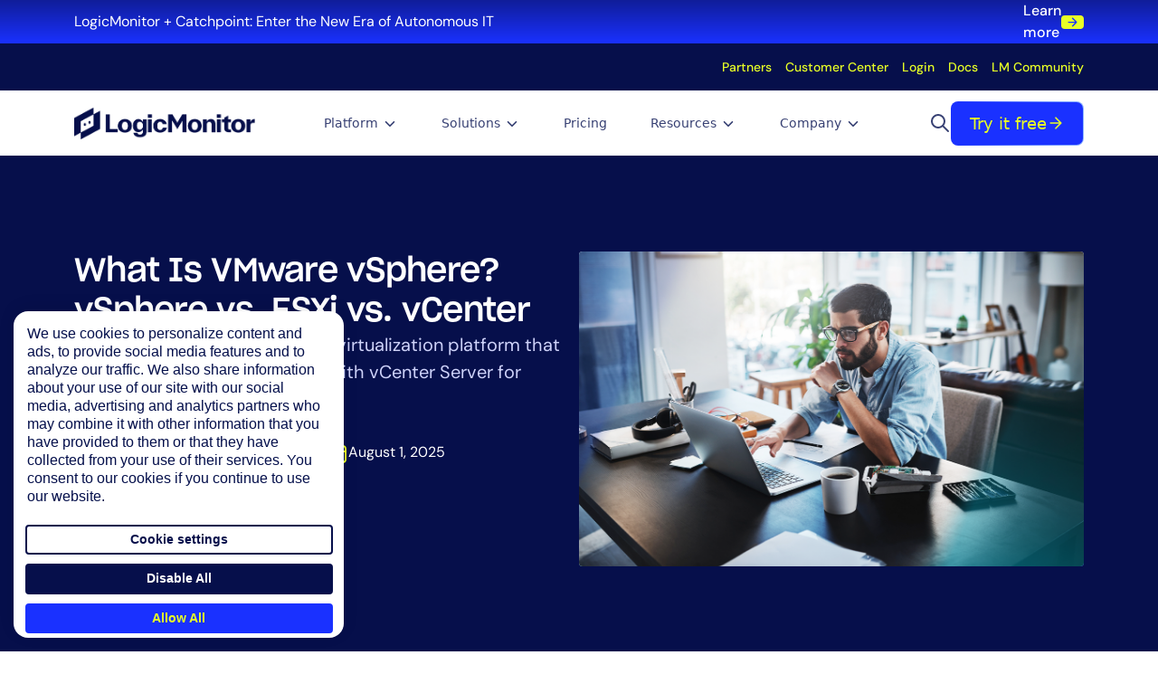

--- FILE ---
content_type: text/html; charset=UTF-8
request_url: https://www.logicmonitor.com/blog/vmware-vsphere-vs-esxi-vs-vcenter
body_size: 29641
content:
<!DOCTYPE html>
<html lang="en-US">

<head>
  <meta http-equiv="Content-Type" content="text/html; charset=UTF-8" />
  <meta name="viewport" content="width=device-width,initial-scale=1.0">
  <title>What Is VMware vSphere? vSphere vs. ESXi vs. vCenter | LogicMonitor</title>

  <link rel="stylesheet" href="https://www.logicmonitor.com/wp-content/themes/unicorntwentyfive/style.css" type="text/css" media="screen" />
  <link rel="pingback" href="https://www.logicmonitor.com/xmlrpc.php" />

  <!-- Google Tag Manager -->
  
  <script>
    (function(w, d, s, l, i) {
      w[l] = w[l] || [];
      w[l].push({
        'gtm.start': new Date().getTime(),
        event: 'gtm.js'
      });
      var f = d.getElementsByTagName(s)[0],
        j = d.createElement(s),
        dl = l != 'dataLayer' ? '&l=' + l : '';
      j.async = true;
      j.src =
        'https://www.googletagmanager.com/gtm.js?id=' + i + dl;
      f.parentNode.insertBefore(j, f);
    })(window, document, 'script', 'dataLayer', 'GTM-NX3JHQ');
  </script>
  <!-- End Google Tag Manager -->

  <!-- Qualified -->
  <script>
    (function(w, q) {
      w['QualifiedObject'] = q;
      w[q] = w[q] || function() {
        (w[q].q = w[q].q || []).push(arguments)
      };
    })(window, 'qualified')
  </script>
  <script async src="https://js.qualified.com/qualified.js?token=ZBharEtCXSnSKDhk"></script>
  <!-- End Qualified -->
  <!-- Ahrefs Tracking code -->
  <script src="https://analytics.ahrefs.com/analytics.js" data-key="TcRGPJvDkJTuCLfPMwtfIg" defer="true"></script>

      <script>
      const globalLightboxTriggers = ".btn[href*='signup']"
    </script>
  
  <meta name='robots' content='index, follow, max-image-preview:large, max-snippet:-1, max-video-preview:-1' />
	<style>img:is([sizes="auto" i], [sizes^="auto," i]) { contain-intrinsic-size: 3000px 1500px }</style>
	
	<!-- This site is optimized with the Yoast SEO Premium plugin v26.8 (Yoast SEO v26.8) - https://yoast.com/product/yoast-seo-premium-wordpress/ -->
	<meta name="description" content="VMware vSphere is VMware’s virtualization platform, combining ESXi and vCenter. Learn more about its features, benefits, and how it compares." />
	<link rel="canonical" href="https://www.logicmonitor.com/blog/vmware-vsphere-vs-esxi-vs-vcenter" />
	<meta property="og:locale" content="en_US" />
	<meta property="og:type" content="article" />
	<meta property="og:title" content="What Is VMware vSphere? vSphere vs. ESXi vs. vCenter" />
	<meta property="og:description" content="VMware vSphere is VMware’s virtualization platform, combining ESXi and vCenter. Learn more about its features, benefits, and how it compares." />
	<meta property="og:url" content="https://www.logicmonitor.com/blog/vmware-vsphere-vs-esxi-vs-vcenter" />
	<meta property="og:site_name" content="LogicMonitor" />
	<meta property="article:publisher" content="https://www.facebook.com/LogicMonitor/" />
	<meta property="article:published_time" content="2025-08-01T21:32:22+00:00" />
	<meta property="article:modified_time" content="2025-10-01T23:33:26+00:00" />
	<meta property="og:image" content="https://www.logicmonitor.com/wp-content/uploads/2022/04/twitter-37.png" />
	<meta property="og:image:width" content="1200" />
	<meta property="og:image:height" content="675" />
	<meta property="og:image:type" content="image/png" />
	<meta name="author" content="Muhammad Ali" />
	<meta name="twitter:card" content="summary_large_image" />
	<meta name="twitter:creator" content="@logicmonitor" />
	<meta name="twitter:site" content="@logicmonitor" />
	<script type="application/ld+json" class="yoast-schema-graph">{"@context":"https://schema.org","@graph":[{"@type":"Article","@id":"https://www.logicmonitor.com/blog/vmware-vsphere-vs-esxi-vs-vcenter#article","isPartOf":{"@id":"https://www.logicmonitor.com/blog/vmware-vsphere-vs-esxi-vs-vcenter"},"author":{"name":"Muhammad Ali","@id":"https://www.logicmonitor.com/#/schema/person/c5aaf35677edefdf55b5e0449d53b213"},"headline":"What Is VMware vSphere? vSphere vs. ESXi vs. vCenter","datePublished":"2025-08-01T21:32:22+00:00","dateModified":"2025-10-01T23:33:26+00:00","mainEntityOfPage":{"@id":"https://www.logicmonitor.com/blog/vmware-vsphere-vs-esxi-vs-vcenter"},"wordCount":2157,"publisher":{"@id":"https://www.logicmonitor.com/#organization"},"image":{"@id":"https://www.logicmonitor.com/blog/vmware-vsphere-vs-esxi-vs-vcenter#primaryimage"},"thumbnailUrl":"https://www.logicmonitor.com/wp-content/uploads/2022/04/blog-33.png","keywords":["Cloud Monitoring","Infrastructure monitoring","virtual machine monitoring","VMware"],"articleSection":["Best Practices","Blog","Business Education"],"inLanguage":"en-US"},{"@type":"WebPage","@id":"https://www.logicmonitor.com/blog/vmware-vsphere-vs-esxi-vs-vcenter","url":"https://www.logicmonitor.com/blog/vmware-vsphere-vs-esxi-vs-vcenter","name":"What Is VMware vSphere? vSphere vs. ESXi vs. vCenter | LogicMonitor","isPartOf":{"@id":"https://www.logicmonitor.com/#website"},"primaryImageOfPage":{"@id":"https://www.logicmonitor.com/blog/vmware-vsphere-vs-esxi-vs-vcenter#primaryimage"},"image":{"@id":"https://www.logicmonitor.com/blog/vmware-vsphere-vs-esxi-vs-vcenter#primaryimage"},"thumbnailUrl":"https://www.logicmonitor.com/wp-content/uploads/2022/04/blog-33.png","datePublished":"2025-08-01T21:32:22+00:00","dateModified":"2025-10-01T23:33:26+00:00","description":"VMware vSphere is VMware’s virtualization platform, combining ESXi and vCenter. Learn more about its features, benefits, and how it compares.","breadcrumb":{"@id":"https://www.logicmonitor.com/blog/vmware-vsphere-vs-esxi-vs-vcenter#breadcrumb"},"inLanguage":"en-US","potentialAction":[{"@type":"ReadAction","target":["https://www.logicmonitor.com/blog/vmware-vsphere-vs-esxi-vs-vcenter"]}]},{"@type":"ImageObject","inLanguage":"en-US","@id":"https://www.logicmonitor.com/blog/vmware-vsphere-vs-esxi-vs-vcenter#primaryimage","url":"https://www.logicmonitor.com/wp-content/uploads/2022/04/blog-33.png","contentUrl":"https://www.logicmonitor.com/wp-content/uploads/2022/04/blog-33.png","width":1182,"height":737,"caption":"VMWare vs. Sphere vs. ESXI vs. vCenter"},{"@type":"BreadcrumbList","@id":"https://www.logicmonitor.com/blog/vmware-vsphere-vs-esxi-vs-vcenter#breadcrumb","itemListElement":[{"@type":"ListItem","position":1,"name":"Home","item":"https://www.logicmonitor.com/"},{"@type":"ListItem","position":2,"name":"What Is VMware vSphere? vSphere vs. ESXi vs. vCenter"}]},{"@type":"WebSite","@id":"https://www.logicmonitor.com/#website","url":"https://www.logicmonitor.com/","name":"LogicMonitor","description":"","publisher":{"@id":"https://www.logicmonitor.com/#organization"},"potentialAction":[{"@type":"SearchAction","target":{"@type":"EntryPoint","urlTemplate":"https://www.logicmonitor.com/?s={search_term_string}"},"query-input":{"@type":"PropertyValueSpecification","valueRequired":true,"valueName":"search_term_string"}}],"inLanguage":"en-US"},{"@type":"Organization","@id":"https://www.logicmonitor.com/#organization","name":"LogicMonitor","url":"https://www.logicmonitor.com/","logo":{"@type":"ImageObject","inLanguage":"en-US","@id":"https://www.logicmonitor.com/#/schema/logo/image/","url":"https://www.logicmonitor.com/wp-content/uploads/2025/03/lm-logo-color.png","contentUrl":"https://www.logicmonitor.com/wp-content/uploads/2025/03/lm-logo-color.png","width":447,"height":82,"caption":"LogicMonitor"},"image":{"@id":"https://www.logicmonitor.com/#/schema/logo/image/"},"sameAs":["https://www.facebook.com/LogicMonitor/","https://x.com/logicmonitor","https://www.linkedin.com/company/logicmonitor","https://www.instagram.com/logicmonitor/","https://www.youtube.com/channel/UCeiil_Bau3hXJSNwJvyh-3Q","https://www.g2.com/products/logicmonitor/reviews","https://www.capterra.com/p/113371/LogicMonitor/","https://www.trustradius.com/products/logicmonitor/reviews"]},{"@type":"Person","@id":"https://www.logicmonitor.com/#/schema/person/c5aaf35677edefdf55b5e0449d53b213","name":"Muhammad Ali","image":{"@type":"ImageObject","inLanguage":"en-US","@id":"https://www.logicmonitor.com/#/schema/person/image/","url":"https://secure.gravatar.com/avatar/08caee13aaf7ea5b056ea788e59e0c330a1d18a22a7d1640f805950301ae8fe9?s=96&d=mm&r=g","contentUrl":"https://secure.gravatar.com/avatar/08caee13aaf7ea5b056ea788e59e0c330a1d18a22a7d1640f805950301ae8fe9?s=96&d=mm&r=g","caption":"Muhammad Ali"}}]}</script>
	<!-- / Yoast SEO Premium plugin. -->


<link rel='dns-prefetch' href='//unpkg.com' />
<link rel='stylesheet' id='wp-block-library-css' href='https://www.logicmonitor.com/wp-includes/css/dist/block-library/style.min.css?ver=6.8.3' type='text/css' media='all' />
<style id='classic-theme-styles-inline-css' type='text/css'>
/*! This file is auto-generated */
.wp-block-button__link{color:#fff;background-color:#32373c;border-radius:9999px;box-shadow:none;text-decoration:none;padding:calc(.667em + 2px) calc(1.333em + 2px);font-size:1.125em}.wp-block-file__button{background:#32373c;color:#fff;text-decoration:none}
</style>
<style id='acf-faq-accordion-style-inline-css' type='text/css'>
.faq-accordion{display:flex;flex-direction:column;gap:48px}@media (min-width:768px){.faq-accordion{gap:56px}}@media (min-width:1024px){.faq-accordion{display:grid;grid-template-columns:488fr 660fr;grid-template-areas:"heading accordion"}}@media (min-width:1024px){.faq-accordion-reverse{grid-template-columns:660fr 488fr;grid-template-areas:"accordion heading"}}.faq-accordion__heading{grid-area:heading}.faq-accordion__heading .heading-block{padding:0!important}.faq-accordion__accordion{grid-area:accordion}
</style>
<style id='acf-full-width-media-style-inline-css' type='text/css'>
.section:has(.full-width-media-wrapper) .container{max-width:none!important;padding:0!important}.full-width-media-wrapper{position:relative;max-height:100svh}.full-width-media-wrapper .play-button{position:absolute;top:50%;left:50%;transform:translate(-50%,-50%)}
</style>
<link rel='stylesheet' id='acf-metrics-style-css' href='https://www.logicmonitor.com/wp-content/themes/unicorntwentyfive/inc/components/metrics/metrics.min.css?ver=1769811376' type='text/css' media='all' />
<style id='acf-switchback-style-inline-css' type='text/css'>
.switchback{position:relative}.switchback__grid{display:flex;flex-direction:column;align-items:center;justify-content:space-between;gap:48px}@media (min-width:768px){.switchback__grid{gap:56px}}@media (min-width:1024px){.switchback__grid{flex-direction:row;align-items:center;gap:40px}}@media (min-width:1024px){.switchback--reverse{flex-direction:row-reverse}}.switchback__content{width:100%;display:flex;flex-direction:column;gap:32px}@media (min-width:768px){.switchback__content{max-width:520px;gap:40px}}.switchback__content .heading-block{padding:0!important}.switchback__media{width:100%;position:relative}@media (min-width:768px){.switchback__media{max-width:592px}}.switchback__stats{position:absolute;bottom:24px;left:24px;right:24px;display:flex;justify-content:space-around;padding:0;z-index:10}.switchback__content .heading-block.heading--dark+.heading-addon .bullet-list-item *{color:var(--core-blue-50)}
</style>
<link rel='stylesheet' id='acf-testimonial-slider-style-css' href='https://www.logicmonitor.com/wp-content/themes/unicorntwentyfive/inc/components/testimonial-slider/testimonial-slider.min.css?ver=1769811376' type='text/css' media='all' />
<link rel='stylesheet' id='acf-conversion-style-css' href='https://www.logicmonitor.com/wp-content/themes/unicorntwentyfive/inc/components/conversion-panel/conversion-panel.min.css?ver=1769811376' type='text/css' media='all' />
<link rel='stylesheet' id='acf-slidebox-style-css' href='https://www.logicmonitor.com/wp-content/themes/unicorntwentyfive/inc/components/slidebox/slidebox.min.css?ver=1769811376' type='text/css' media='all' />
<link rel='stylesheet' id='acf-heading-component-style-css' href='https://www.logicmonitor.com/wp-content/themes/unicorntwentyfive/inc/components/heading/heading.min.css?ver=1769811376' type='text/css' media='all' />
<link rel='stylesheet' id='acf-hero-component-style-css' href='https://www.logicmonitor.com/wp-content/themes/unicorntwentyfive/inc/components/hero/hero.min.css?ver=1769811376' type='text/css' media='all' />
<style id='acf-resource-card-deck-style-inline-css' type='text/css'>
.resource-card-deck-container .swiper-wrapper{height:auto;align-items:stretch}@media (max-width:991px){.resource-card-deck-container .swiper-wrapper{padding-bottom:1.5rem}}.resource-card-deck-container .swiper-wrapper .swiper-slide{height:auto}.resource-card-deck-container .swiper-wrapper .swiper-slide .resource-card{height:100%}@media (min-width:992px){.resource-card-deck-container .swiper-nav{margin-top:20px!important}.resource-card-deck-container .swiper-nav.swiper-button-lock{margin-top:0!important}}.resource-card-deck-container{display:flex;flex-direction:column;gap:48px}@media (min-width:992px){.resource-card-deck-container{gap:56px}}@media (min-width:992px){.resource-card-deck-container{gap:64px}}.resource-card-deck-container .resource-card-deck-block{display:flex}.resource-card-deck-container .resource-card-deck-block .rs-nav-wrapper{gap:24px;display:flex}.resource-card-deck-container .resource-card-deck-block .swiper-slide.card-wrapper .resource-card{height:100%}.resource-card-deck-container .swiper-nav{width:72px;height:52px;border-radius:8px;border:none}.resource-card-deck-container .swiper-pagination{width:fit-content!important;margin:0!important}@media (min-width:576px){.resource-card-deck-container .swiper-pagination{display:block}}.section-bg-light .resource-card-deck-block .swiper-nav{background:var(--core-blue-500)}.section-bg-light .resource-card-deck-block .swiper-nav svg{color:#fff}.section-bg-light .resource-card-deck-block .swiper-nav.swiper-button-disabled{background:var(--core-blue-800)}.section-bg-dark .resource-card-deck-block .swiper-nav{background:var(--yellow-500)}.section-bg-dark .resource-card-deck-block .swiper-nav svg{color:var(--core-blue-900)}.section-bg-dark .resource-card-deck-block .swiper-nav.swiper-button-disabled{background:var(--yellow-800)}.section-bg-dark .swiper-pagination .swiper-pagination-bullet{background:rgba(255,255,255,.5)}.section-bg-dark .swiper-pagination .swiper-pagination-bullet-active{background:#fff}
</style>
<style id='acf-product-card-deck-style-inline-css' type='text/css'>
.product-card-deck-container{display:flex;flex-direction:column;gap:48px}@media (min-width:992px){.product-card-deck-container{gap:56px}}@media (min-width:992px){.product-card-deck-container{gap:64px}}.product-card-deck-container .swiper{width:100%}.product-card-deck-container .swiper .swiper-wrapper{width:100%;display:flex}.product-card-deck-container .swiper-slide.card-wrapper{height:unset}.product-card-deck-container .swiper-slide.card-wrapper .resource-card{height:100%}.product-card-deck-container .swiper-nav{width:72px;height:52px;border-radius:8px;border:none}.product-card-deck-container .swiper-pagination{width:fit-content!important}.product-card-deck-container .rs-nav-wrapper{display:flex;gap:24px}.product-card-deck-container.theme-light .swiper-nav{background:var(--core-blue-500);color:#fff}.product-card-deck-container.theme-light .swiper-nav.swiper-button-disabled{background:var(--core-blue-800)}.product-card-deck-container.theme-dark .swiper-nav{background:var(--yellow-500);color:var(--core-blue-900)}.product-card-deck-container.theme-dark .swiper-nav.swiper-button-disabled{background:var(--yellow-800)}.product-card-deck-container.theme-dark .swiper-pagination .swiper-pagination-bullet{background:rgba(255,255,255,.5)}.product-card-deck-container.theme-dark .swiper-pagination .swiper-pagination-bullet-active{background:#fff}
</style>
<style id='acf-person-card-deck-style-inline-css' type='text/css'>
.person-card-deck-container{display:flex;flex-direction:column;gap:48px}@media (min-width:992px){.person-card-deck-container{gap:56px}}@media (min-width:992px){.person-card-deck-container{gap:64px}}.person-card-deck-container .swiper{width:100%}.person-card-deck-container .swiper .swiper-wrapper{width:100%;display:flex}.person-card-deck-container .swiper-slide.card-wrapper{height:unset}.person-card-deck-container .swiper-slide.card-wrapper .resource-card{height:100%}.person-card-deck-container .swiper-nav{width:72px;height:52px;border-radius:8px;border:none}.person-card-deck-container .swiper-pagination{width:fit-content!important}.person-card-deck-container .rs-nav-wrapper{display:flex;gap:24px}.person-card-deck-container.theme-light .swiper-nav{background:var(--core-blue-800);color:#fff}.person-card-deck-container.theme-light .swiper-nav.swiper-button-disabled{background:var(--core-blue-500)}.person-card-deck-container.theme-dark .swiper-nav{background:var(--yellow-500);color:var(--core-blue-900)}.person-card-deck-container.theme-dark .swiper-nav.swiper-button-disabled{background:var(--yellow-800)}.person-card-deck-container.theme-dark .swiper-pagination .swiper-pagination-bullet{background:rgba(255,255,255,.5)}.person-card-deck-container.theme-dark .swiper-pagination .swiper-pagination-bullet-active{background:#fff}
</style>
<style id='acf-review-card-deck-style-inline-css' type='text/css'>
.review-card-deck-container{display:flex;flex-direction:column;gap:48px}@media (min-width:992px){.review-card-deck-container{gap:56px}}@media (min-width:992px){.review-card-deck-container{gap:64px}}.review-card-deck-block{display:grid;gap:32px;grid-template-columns:repeat(1,minmax(0,1fr))}@media (min-width:576px){.review-card-deck-block{grid-template-columns:repeat(2,minmax(0,1fr))}}@media (min-width:992px){.review-card-deck-block{grid-template-columns:repeat(3,minmax(0,1fr))}}
</style>
<style id='acf-bento-box-style-inline-css' type='text/css'>
.bento-box-container{display:flex;flex-direction:column;gap:64px}@media (max-width:992px){.bento-box-container{gap:56px}}@media (max-width:768px){.bento-box-container{gap:48px}}.bento-box-block{display:flex;flex-direction:column;gap:32px}@media (min-width:768px){.bento-box-block{display:grid;grid-template-columns:repeat(2,minmax(0,1fr))}.bento-box-block .bento-box-card:nth-child(6n+1){grid-column:span 2/span 2}.bento-box-block .bento-box-card:nth-child(6n+2){grid-column:span 1/span 1}.bento-box-block .bento-box-card:nth-child(6n+3){grid-column:span 1/span 1}.bento-box-block .bento-box-card:nth-child(6n+4){grid-column:span 2/span 2}.bento-box-block .bento-box-card:nth-child(6n+5){grid-column:span 1/span 1}.bento-box-block .bento-box-card:nth-child(6n){grid-column:span 1/span 1}}@media (min-width:992px){.bento-box-block{grid-template-columns:repeat(5,minmax(0,1fr))}.bento-box-block .bento-box-card:nth-child(4n+1){grid-column:span 2/span 2}.bento-box-block .bento-box-card:nth-child(4n+2){grid-column:span 3/span 3}.bento-box-block .bento-box-card:nth-child(4n+3){grid-column:span 3/span 3}.bento-box-block .bento-box-card:nth-child(4n){grid-column:span 2/span 2}}
</style>
<style id='acf-icon-card-deck-style-inline-css' type='text/css'>
.icon-card-deck-container{display:flex;flex-direction:column;gap:48px}@media (min-width:992px){.icon-card-deck-container{gap:56px}}@media (min-width:992px){.icon-card-deck-container{gap:64px}}.icon-card-deck-block{display:grid;gap:32px;grid-template-columns:repeat(1,minmax(0,1fr))}@media (min-width:576px){.icon-card-deck-block{grid-template-columns:repeat(2,minmax(0,1fr))}}@media (min-width:992px){.icon-card-deck-block{grid-template-columns:repeat(3,minmax(0,1fr))}}
</style>
<link rel='stylesheet' id='acf-trustbar-style-css' href='https://www.logicmonitor.com/wp-content/themes/unicorntwentyfive/inc/components/trustbar/trustbar.min.css?ver=1769811376' type='text/css' media='all' />
<link rel='stylesheet' id='acf-featured-block-style-css' href='https://www.logicmonitor.com/wp-content/themes/unicorntwentyfive/inc/components/featured-block/featured-block.min.css?ver=1769811376' type='text/css' media='all' />
<link rel='stylesheet' id='acf-tab-switcher-style-css' href='https://www.logicmonitor.com/wp-content/themes/unicorntwentyfive/inc/components/tab-switcher/tab-switcher.min.css?ver=1769811376' type='text/css' media='all' />
<style id='acf-rtc-text-content-component-style-inline-css' type='text/css'>
.rtc-text-content.rtc-text-content--no-top-pad{margin-top:0}.rtc-text-content{display:flex;padding:32px;margin:2rem 0;align-items:flex-start;gap:24px;border-radius:8px;box-shadow:0 12px 16px -4px rgba(26,49,255,.08),0 4px 6px -2px rgba(26,49,255,.03)}.rtc-text-content__wrapper{display:flex;flex-direction:column;gap:24px}@media (max-width:768px){.rtc-text-content__wrapper{gap:12px}}.rtc-text-content a{text-decoration:none}.rtc-text-content p{margin-bottom:0}@media (max-width:1024px){.rtc-text-content{padding:24px}}@media (max-width:768px){.rtc-text-content{padding:24px;gap:16px;flex-direction:column}}.rtc-text-content__headline{margin:0}.rtc-text-content__bullet-list{display:flex;flex-direction:column;gap:12px;padding:0!important;margin:0!important}.rtc-text-content__bullet-list .bullet-list-item{display:flex;gap:12px;list-style:none;align-items:flex-start}.rtc-text-content__bullet-list .bullet-list-item__icon{width:20px;height:20px;aspect-ratio:1/1;display:flex;justify-content:center;align-items:center;padding-top:10px}.rtc-text-content__author{display:flex;flex-direction:column}.rtc-text-content__body.headline-is-quote{font-size:20px;font-weight:600}
</style>
<link rel='stylesheet' id='acf-comparison-table-style-css' href='https://www.logicmonitor.com/wp-content/themes/unicorntwentyfive/inc/components/comparison-table/comparison-table.min.css?ver=1769811376' type='text/css' media='all' />
<style id='acf-marketo-form-component-style-inline-css' type='text/css'>
.marketo-form-container{width:100%;display:flex;flex-direction:column;gap:32px}.marketo-form-container .logic-monitor-form{box-shadow:none!important;padding:0!important}
</style>
<style id='acf-event-list-style-inline-css' type='text/css'>
.event-listing .card-list-container{padding:72px 0}.event-listing .card-list-container .resources-container{padding:0 16px;width:100%}@media (min-width:576px){.event-listing .card-list-container .resources-container{max-width:540px}}@media (min-width:768px){.event-listing .card-list-container .resources-container{max-width:720px}}@media (min-width:992px){.event-listing .card-list-container .resources-container{max-width:960px}}@media (min-width:1200px){.event-listing .card-list-container .resources-container{max-width:1140px}}@media (min-width:1400px){.event-listing .card-list-container .resources-container{max-width:1320px}}.event-listing .card-list-container .resources-container .pagination{padding:48px 0 24px;max-width:100%;margin:0 auto}.event-listing .card-list-container .resources-container .search_main_content{outline:0!important}.event-listing .card-list-container .resources-container .filter-btn{padding:0}
</style>
<style id='acf-fullsize-iframe-style-inline-css' type='text/css'>
.fullsize-iframe-container{position:fixed;border:none;top:0;left:0;bottom:0;right:0;width:100%;height:100%;margin:0;padding:0;z-index:999999}
</style>
<link rel='stylesheet' id='acf-category-specific-card-deck-style-css' href='https://www.logicmonitor.com/wp-content/themes/unicorntwentyfive/inc/components/category-specific-card-deck/category-specific-card-deck.min.css?ver=1769811376' type='text/css' media='all' />
<link rel='stylesheet' id='acf-featured-card-deck-style-css' href='https://www.logicmonitor.com/wp-content/themes/unicorntwentyfive/inc/components/featured-card-deck/featured-card-deck.min.css?ver=1769811376' type='text/css' media='all' />
<link rel='stylesheet' id='acf-integration-icon-card-deck-style-css' href='https://www.logicmonitor.com/wp-content/themes/unicorntwentyfive/inc/components/integration-icon-card-deck/integration-icon-card-deck.min.css?ver=1769811376' type='text/css' media='all' />
<link rel='stylesheet' id='acf-case-study-icon-card-deck-style-css' href='https://www.logicmonitor.com/wp-content/themes/unicorntwentyfive/inc/components/case-study-icon-card-deck/case-study-icon-card-deck.min.css?ver=1769811376' type='text/css' media='all' />
<link rel='stylesheet' id='acf-dashboard-card-deck-style-css' href='https://www.logicmonitor.com/wp-content/themes/unicorntwentyfive/inc/components/dashboard-card-deck/dashboard-card-deck.min.css?ver=1769811376' type='text/css' media='all' />
<link rel='stylesheet' id='acf-resource-listing-card-deck-style-css' href='https://www.logicmonitor.com/wp-content/themes/unicorntwentyfive/inc/components/resource-listing-card-deck/resource-listing-card-deck.min.css?ver=1769811376' type='text/css' media='all' />
<link rel='stylesheet' id='acf-press-listing-card-deck-style-css' href='https://www.logicmonitor.com/wp-content/themes/unicorntwentyfive/inc/components/press-listing-card-deck/press-listing-card-deck.min.css?ver=1769811376' type='text/css' media='all' />
<style id='acf-blog-list-style-inline-css' type='text/css'>
.event-listing .card-list-container{padding:72px 0}.event-listing .card-list-container .resources-container{padding:0 16px;margin-inline:auto;width:100%}@media (min-width:576px){.event-listing .card-list-container .resources-container{max-width:85%}}@media (min-width:1200px){.event-listing .card-list-container .resources-container{max-width:1140px}}@media (min-width:1400px){.event-listing .card-list-container .resources-container{max-width:1320px}}.event-listing .card-list-container .resources-container .pagination{padding:48px 0 24px;max-width:100%;margin:0 auto}.event-listing .card-list-container .resources-container .search_main_content{outline:0!important}.event-listing .card-list-container .resources-container .filter-btn{padding:0}
</style>
<link rel='stylesheet' id='acf-release-notes-listing-style-css' href='https://www.logicmonitor.com/wp-content/themes/unicorntwentyfive/inc/components/release-notes-listing/release-notes-listing.min.css?ver=1769811376' type='text/css' media='all' />
<link rel='stylesheet' id='acf-network-card-deck-style-css' href='https://www.logicmonitor.com/wp-content/themes/unicorntwentyfive/inc/components/network-card-deck/network-card-deck.min.css?ver=1769811376' type='text/css' media='all' />
<style id='acf-greenhouse-careers-style-inline-css' type='text/css'>
.careers-container{width:100%;display:flex;flex-direction:column;gap:40px}@media (min-width:576px){.careers-container{gap:48px}}@media (min-width:992px){.careers-container{gap:56px}}.careers-container .job-filters{display:flex;flex-wrap:wrap;gap:24px}.careers-container .job-listing{display:flex;flex-direction:column;gap:24px}.careers-container .job-listing .department-block__heading{color:#101828;padding-bottom:16px;width:100%;border-bottom:1.5px solid var(--cool-grey-200);margin-top:16px}@media (min-width:992px){.careers-container .job-listing .department-block__heading{margin-top:8px}}.careers-container .job-listing .department-block__heading:first-child{margin-top:0}.careers-container .job-listing .department-block__job{text-decoration:none}.careers-container .job-listing .department-block__job .job-item{border-radius:4px;padding:14px 16px;display:flex;flex-direction:column;gap:16px;background:#f6f6f8}@media (min-width:576px){.careers-container .job-listing .department-block__job .job-item{padding:16px 20px}}@media (min-width:992px){.careers-container .job-listing .department-block__job .job-item{flex-direction:row;justify-content:space-between;align-items:center;padding:24px}}.careers-container .job-listing .department-block__job .job-item__heading{color:#060f4b}.careers-container .job-listing .department-block__job .job-item__dep-loc{display:flex;gap:16px;align-items:center}@media (min-width:576px){.careers-container .job-listing .department-block__job .job-item__dep-loc{gap:24px}}.careers-container .job-listing .department-block__job .job-item__dep-loc-item{display:flex;gap:8px;align-items:center}.careers-container .job-listing .department-block__job .job-item__dep-loc-item svg{color:#1a31ff}.careers-container .job-pagination{display:flex;justify-content:center}.careers-container .hidden{display:none!important}
</style>
<style id='acf-custom-resource-card-deck-style-inline-css' type='text/css'>
.resource-card-deck-container .swiper-wrapper{height:auto;align-items:stretch}@media (max-width:991px){.resource-card-deck-container .swiper-wrapper{padding-bottom:1.5rem}}.resource-card-deck-container .swiper-wrapper .swiper-slide{height:auto}.resource-card-deck-container .swiper-wrapper .swiper-slide .resource-card{height:100%}@media (min-width:992px){.resource-card-deck-container .swiper-nav{margin-top:20px!important}.resource-card-deck-container .swiper-nav.swiper-button-lock{margin-top:0!important}}.resource-card-deck-container{display:flex;flex-direction:column;gap:48px}@media (min-width:992px){.resource-card-deck-container{gap:56px}}@media (min-width:992px){.resource-card-deck-container{gap:64px}}.resource-card-deck-container .resource-card-deck-block{display:flex}.resource-card-deck-container .resource-card-deck-block .rs-nav-wrapper{gap:24px;display:flex}.resource-card-deck-container .resource-card-deck-block .swiper-slide.card-wrapper .resource-card{height:100%}.resource-card-deck-container .swiper-nav{width:72px;height:52px;border-radius:8px;border:none}.resource-card-deck-container .swiper-pagination{width:fit-content!important;margin:0!important}@media (min-width:576px){.resource-card-deck-container .swiper-pagination{display:block}}.section-bg-light .resource-card-deck-block .swiper-nav{background:var(--core-blue-500)}.section-bg-light .resource-card-deck-block .swiper-nav svg{color:#fff}.section-bg-light .resource-card-deck-block .swiper-nav.swiper-button-disabled{background:var(--core-blue-800)}.section-bg-dark .resource-card-deck-block .swiper-nav{background:var(--yellow-500)}.section-bg-dark .resource-card-deck-block .swiper-nav svg{color:var(--core-blue-900)}.section-bg-dark .resource-card-deck-block .swiper-nav.swiper-button-disabled{background:var(--yellow-800)}.section-bg-dark .swiper-pagination .swiper-pagination-bullet{background:rgba(255,255,255,.5)}.section-bg-dark .swiper-pagination .swiper-pagination-bullet-active{background:#fff}
</style>
<link rel='stylesheet' id='acf-accordion-style-css' href='https://www.logicmonitor.com/wp-content/themes/unicorntwentyfive/inc/organisms/accordion/accordion.min.css?ver=1769811376' type='text/css' media='all' />
<style id='acf-heading-addon-style-inline-css' type='text/css'>
.heading-addon{margin:0}
</style>
<style id='acf-bullet-style-inline-css' type='text/css'>
.bullet ul{list-style:none;padding-left:0;margin-bottom:0}.bullet ul li{position:relative;padding-left:30px;margin-bottom:20px}.bullet ul li::before{content:"";position:absolute;left:0;width:20px;height:20px;background-image:url(/wp-content/themes/unicorntwentyfive/inc/molecules/bullet/../../../assets/icons/check-mark.svg);background-size:contain;background-repeat:no-repeat}@media (max-width:767px){.bullet ul li::before{width:16px;height:16px}}@media (min-width:768px){.bullet ul li::before{width:20px;height:20px}}.bullet--light{background-color:#f6f6f8;color:#374073}.bullet--dark{background-color:#060f4b;color:#cfd3fa}
</style>
<style id='acf-badge-style-inline-css' type='text/css'>
.cbadge{position:relative}.cbadge:hover .tooltip{cursor:pointer;visibility:visible;opacity:1}.badge--light{background-color:#f6f6f8;color:#1a31ff}.badge--dark{background-color:#060f4b;color:#e8ff26}
</style>
<style id='acf-breadcrumbs-style-inline-css' type='text/css'>
.breadcrumbs{display:flex;align-items:center;gap:12px;flex-wrap:wrap}.breadcrumbs a{text-decoration:none}.breadcrumbs a:first-child{line-height:0}
</style>
<link rel='stylesheet' id='acf-button-style-css' href='https://www.logicmonitor.com/wp-content/themes/unicorntwentyfive/inc/molecules/button/button.min.css?ver=1769811376' type='text/css' media='all' />
<style id='acf-social-links-style-inline-css' type='text/css'>
.social-links{padding:40px}.social-item{display:flex;justify-content:center;align-items:center;width:45px;height:45px;padding:10px;border-radius:50%}.social-item--light{background:#e9ecf1;color:#282048}.social-item--dark{background:#0012bd;color:#fff}
</style>
<style id='acf-heading-style-inline-css' type='text/css'>
.heading-block{display:flex;flex-direction:column}.heading-block.align-left{align-items:start}.heading-block.align-center{align-items:center;margin:0 auto}@media (max-width:1024px){.heading-block{max-width:566px}}@media (max-width:768px){.heading-block{max-width:unset}}.heading-block .heading-content{display:flex;flex-direction:column;gap:24px;max-width:800px}@media (max-width:1024px){.heading-block .heading-content{max-width:566px}}@media (max-width:768px){.heading-block .heading-content{max-width:unset}}.heading-block .align-center{justify-content:center}.heading-block.align-center{text-align:center}.heading-block .align-left{justify-content:flex-start}.heading-block.align-left{text-align:left}.gradient-text{font-weight:inherit;background-clip:text;-webkit-background-clip:text;color:transparent;display:inline;padding-block:12px}.heading--light .heading-eyebrow{color:#1a31ff}.heading--light .heading-title{color:#060f4b}.heading--light .gradient-text--light{background-image:var(--deep-blue)}.heading--light .heading-subtitle{color:#1d213c}.heading--dark .heading-eyebrow{color:#e8ff26}.heading--dark .heading-title{color:#fff}.heading--dark .gradient-text--dark{background-image:var(--bright-green-yellow)}.heading--dark .heading-subtitle{color:#cfd3fa}.heading-eyebrow{text-transform:uppercase}.button-group{display:flex;flex-direction:column;gap:16px}@media (min-width:768px){.button-group{flex-direction:row}}
</style>
<link rel='stylesheet' id='acf-section-style-css' href='https://www.logicmonitor.com/wp-content/themes/unicorntwentyfive/inc/molecules/section/section.min.css?ver=1769811376' type='text/css' media='all' />
<link rel='stylesheet' id='acf-marketo-form-style-css' href='https://www.logicmonitor.com/wp-content/themes/unicorntwentyfive/inc/molecules/form/form.min.css?ver=1769811376' type='text/css' media='all' />
<link rel='stylesheet' id='acf-media-assets-style-css' href='https://www.logicmonitor.com/wp-content/themes/unicorntwentyfive/inc/molecules/media-assets/media-assets.min.css?ver=1769811376' type='text/css' media='all' />
<style id='global-styles-inline-css' type='text/css'>
:root{--wp--preset--aspect-ratio--square: 1;--wp--preset--aspect-ratio--4-3: 4/3;--wp--preset--aspect-ratio--3-4: 3/4;--wp--preset--aspect-ratio--3-2: 3/2;--wp--preset--aspect-ratio--2-3: 2/3;--wp--preset--aspect-ratio--16-9: 16/9;--wp--preset--aspect-ratio--9-16: 9/16;--wp--preset--color--black: #000000;--wp--preset--color--cyan-bluish-gray: #abb8c3;--wp--preset--color--white: #ffffff;--wp--preset--color--pale-pink: #f78da7;--wp--preset--color--vivid-red: #cf2e2e;--wp--preset--color--luminous-vivid-orange: #ff6900;--wp--preset--color--luminous-vivid-amber: #fcb900;--wp--preset--color--light-green-cyan: #7bdcb5;--wp--preset--color--vivid-green-cyan: #00d084;--wp--preset--color--pale-cyan-blue: #8ed1fc;--wp--preset--color--vivid-cyan-blue: #0693e3;--wp--preset--color--vivid-purple: #9b51e0;--wp--preset--gradient--vivid-cyan-blue-to-vivid-purple: linear-gradient(135deg,rgba(6,147,227,1) 0%,rgb(155,81,224) 100%);--wp--preset--gradient--light-green-cyan-to-vivid-green-cyan: linear-gradient(135deg,rgb(122,220,180) 0%,rgb(0,208,130) 100%);--wp--preset--gradient--luminous-vivid-amber-to-luminous-vivid-orange: linear-gradient(135deg,rgba(252,185,0,1) 0%,rgba(255,105,0,1) 100%);--wp--preset--gradient--luminous-vivid-orange-to-vivid-red: linear-gradient(135deg,rgba(255,105,0,1) 0%,rgb(207,46,46) 100%);--wp--preset--gradient--very-light-gray-to-cyan-bluish-gray: linear-gradient(135deg,rgb(238,238,238) 0%,rgb(169,184,195) 100%);--wp--preset--gradient--cool-to-warm-spectrum: linear-gradient(135deg,rgb(74,234,220) 0%,rgb(151,120,209) 20%,rgb(207,42,186) 40%,rgb(238,44,130) 60%,rgb(251,105,98) 80%,rgb(254,248,76) 100%);--wp--preset--gradient--blush-light-purple: linear-gradient(135deg,rgb(255,206,236) 0%,rgb(152,150,240) 100%);--wp--preset--gradient--blush-bordeaux: linear-gradient(135deg,rgb(254,205,165) 0%,rgb(254,45,45) 50%,rgb(107,0,62) 100%);--wp--preset--gradient--luminous-dusk: linear-gradient(135deg,rgb(255,203,112) 0%,rgb(199,81,192) 50%,rgb(65,88,208) 100%);--wp--preset--gradient--pale-ocean: linear-gradient(135deg,rgb(255,245,203) 0%,rgb(182,227,212) 50%,rgb(51,167,181) 100%);--wp--preset--gradient--electric-grass: linear-gradient(135deg,rgb(202,248,128) 0%,rgb(113,206,126) 100%);--wp--preset--gradient--midnight: linear-gradient(135deg,rgb(2,3,129) 0%,rgb(40,116,252) 100%);--wp--preset--font-size--small: 13px;--wp--preset--font-size--medium: 20px;--wp--preset--font-size--large: 36px;--wp--preset--font-size--x-large: 42px;--wp--preset--spacing--20: 0.44rem;--wp--preset--spacing--30: 0.67rem;--wp--preset--spacing--40: 1rem;--wp--preset--spacing--50: 1.5rem;--wp--preset--spacing--60: 2.25rem;--wp--preset--spacing--70: 3.38rem;--wp--preset--spacing--80: 5.06rem;--wp--preset--shadow--natural: 6px 6px 9px rgba(0, 0, 0, 0.2);--wp--preset--shadow--deep: 12px 12px 50px rgba(0, 0, 0, 0.4);--wp--preset--shadow--sharp: 6px 6px 0px rgba(0, 0, 0, 0.2);--wp--preset--shadow--outlined: 6px 6px 0px -3px rgba(255, 255, 255, 1), 6px 6px rgba(0, 0, 0, 1);--wp--preset--shadow--crisp: 6px 6px 0px rgba(0, 0, 0, 1);}:where(.is-layout-flex){gap: 0.5em;}:where(.is-layout-grid){gap: 0.5em;}body .is-layout-flex{display: flex;}.is-layout-flex{flex-wrap: wrap;align-items: center;}.is-layout-flex > :is(*, div){margin: 0;}body .is-layout-grid{display: grid;}.is-layout-grid > :is(*, div){margin: 0;}:where(.wp-block-columns.is-layout-flex){gap: 2em;}:where(.wp-block-columns.is-layout-grid){gap: 2em;}:where(.wp-block-post-template.is-layout-flex){gap: 1.25em;}:where(.wp-block-post-template.is-layout-grid){gap: 1.25em;}.has-black-color{color: var(--wp--preset--color--black) !important;}.has-cyan-bluish-gray-color{color: var(--wp--preset--color--cyan-bluish-gray) !important;}.has-white-color{color: var(--wp--preset--color--white) !important;}.has-pale-pink-color{color: var(--wp--preset--color--pale-pink) !important;}.has-vivid-red-color{color: var(--wp--preset--color--vivid-red) !important;}.has-luminous-vivid-orange-color{color: var(--wp--preset--color--luminous-vivid-orange) !important;}.has-luminous-vivid-amber-color{color: var(--wp--preset--color--luminous-vivid-amber) !important;}.has-light-green-cyan-color{color: var(--wp--preset--color--light-green-cyan) !important;}.has-vivid-green-cyan-color{color: var(--wp--preset--color--vivid-green-cyan) !important;}.has-pale-cyan-blue-color{color: var(--wp--preset--color--pale-cyan-blue) !important;}.has-vivid-cyan-blue-color{color: var(--wp--preset--color--vivid-cyan-blue) !important;}.has-vivid-purple-color{color: var(--wp--preset--color--vivid-purple) !important;}.has-black-background-color{background-color: var(--wp--preset--color--black) !important;}.has-cyan-bluish-gray-background-color{background-color: var(--wp--preset--color--cyan-bluish-gray) !important;}.has-white-background-color{background-color: var(--wp--preset--color--white) !important;}.has-pale-pink-background-color{background-color: var(--wp--preset--color--pale-pink) !important;}.has-vivid-red-background-color{background-color: var(--wp--preset--color--vivid-red) !important;}.has-luminous-vivid-orange-background-color{background-color: var(--wp--preset--color--luminous-vivid-orange) !important;}.has-luminous-vivid-amber-background-color{background-color: var(--wp--preset--color--luminous-vivid-amber) !important;}.has-light-green-cyan-background-color{background-color: var(--wp--preset--color--light-green-cyan) !important;}.has-vivid-green-cyan-background-color{background-color: var(--wp--preset--color--vivid-green-cyan) !important;}.has-pale-cyan-blue-background-color{background-color: var(--wp--preset--color--pale-cyan-blue) !important;}.has-vivid-cyan-blue-background-color{background-color: var(--wp--preset--color--vivid-cyan-blue) !important;}.has-vivid-purple-background-color{background-color: var(--wp--preset--color--vivid-purple) !important;}.has-black-border-color{border-color: var(--wp--preset--color--black) !important;}.has-cyan-bluish-gray-border-color{border-color: var(--wp--preset--color--cyan-bluish-gray) !important;}.has-white-border-color{border-color: var(--wp--preset--color--white) !important;}.has-pale-pink-border-color{border-color: var(--wp--preset--color--pale-pink) !important;}.has-vivid-red-border-color{border-color: var(--wp--preset--color--vivid-red) !important;}.has-luminous-vivid-orange-border-color{border-color: var(--wp--preset--color--luminous-vivid-orange) !important;}.has-luminous-vivid-amber-border-color{border-color: var(--wp--preset--color--luminous-vivid-amber) !important;}.has-light-green-cyan-border-color{border-color: var(--wp--preset--color--light-green-cyan) !important;}.has-vivid-green-cyan-border-color{border-color: var(--wp--preset--color--vivid-green-cyan) !important;}.has-pale-cyan-blue-border-color{border-color: var(--wp--preset--color--pale-cyan-blue) !important;}.has-vivid-cyan-blue-border-color{border-color: var(--wp--preset--color--vivid-cyan-blue) !important;}.has-vivid-purple-border-color{border-color: var(--wp--preset--color--vivid-purple) !important;}.has-vivid-cyan-blue-to-vivid-purple-gradient-background{background: var(--wp--preset--gradient--vivid-cyan-blue-to-vivid-purple) !important;}.has-light-green-cyan-to-vivid-green-cyan-gradient-background{background: var(--wp--preset--gradient--light-green-cyan-to-vivid-green-cyan) !important;}.has-luminous-vivid-amber-to-luminous-vivid-orange-gradient-background{background: var(--wp--preset--gradient--luminous-vivid-amber-to-luminous-vivid-orange) !important;}.has-luminous-vivid-orange-to-vivid-red-gradient-background{background: var(--wp--preset--gradient--luminous-vivid-orange-to-vivid-red) !important;}.has-very-light-gray-to-cyan-bluish-gray-gradient-background{background: var(--wp--preset--gradient--very-light-gray-to-cyan-bluish-gray) !important;}.has-cool-to-warm-spectrum-gradient-background{background: var(--wp--preset--gradient--cool-to-warm-spectrum) !important;}.has-blush-light-purple-gradient-background{background: var(--wp--preset--gradient--blush-light-purple) !important;}.has-blush-bordeaux-gradient-background{background: var(--wp--preset--gradient--blush-bordeaux) !important;}.has-luminous-dusk-gradient-background{background: var(--wp--preset--gradient--luminous-dusk) !important;}.has-pale-ocean-gradient-background{background: var(--wp--preset--gradient--pale-ocean) !important;}.has-electric-grass-gradient-background{background: var(--wp--preset--gradient--electric-grass) !important;}.has-midnight-gradient-background{background: var(--wp--preset--gradient--midnight) !important;}.has-small-font-size{font-size: var(--wp--preset--font-size--small) !important;}.has-medium-font-size{font-size: var(--wp--preset--font-size--medium) !important;}.has-large-font-size{font-size: var(--wp--preset--font-size--large) !important;}.has-x-large-font-size{font-size: var(--wp--preset--font-size--x-large) !important;}
:where(.wp-block-post-template.is-layout-flex){gap: 1.25em;}:where(.wp-block-post-template.is-layout-grid){gap: 1.25em;}
:where(.wp-block-columns.is-layout-flex){gap: 2em;}:where(.wp-block-columns.is-layout-grid){gap: 2em;}
:root :where(.wp-block-pullquote){font-size: 1.5em;line-height: 1.6;}
</style>
<link rel='stylesheet' id='melonpan-block-code-front-css' href='https://www.logicmonitor.com/wp-content/plugins/melonpan-block-code/dist/melonpan-block-code-front.css?ver=2.0.3' type='text/css' media='all' />
<link rel='stylesheet' id='lm-critical-css' href='https://www.logicmonitor.com/wp-content/themes/unicorntwentyfive/lm/system/atoms/atoms.min.css?ver=1769811376' type='text/css' media='all' />
<link rel='stylesheet' id='theme-css-atoms.min-css' href='https://www.logicmonitor.com/wp-content/themes/unicorntwentyfive/dist/css/atoms.min.css?ver=1769811376' type='text/css' media='all' />
<link rel='stylesheet' id='theme-css-blog.min-css' href='https://www.logicmonitor.com/wp-content/themes/unicorntwentyfive/dist/css/blog.min.css?ver=1769811376' type='text/css' media='all' />
<link rel='stylesheet' id='theme-css-docs.min-css' href='https://www.logicmonitor.com/wp-content/themes/unicorntwentyfive/dist/css/docs.min.css?ver=1769811376' type='text/css' media='all' />
<link rel='stylesheet' id='theme-css-index.min-css' href='https://www.logicmonitor.com/wp-content/themes/unicorntwentyfive/dist/css/index.min.css?ver=1769811376' type='text/css' media='all' />
<link rel='stylesheet' id='theme-css-swiper-bundle.min-css' href='https://www.logicmonitor.com/wp-content/themes/unicorntwentyfive/dist/css/swiper-bundle.min.css?ver=1769811376' type='text/css' media='all' />
<link rel='stylesheet' id='theme-css-theme.min-css' href='https://www.logicmonitor.com/wp-content/themes/unicorntwentyfive/dist/css/theme.min.css?ver=1769811376' type='text/css' media='all' />
<link rel='stylesheet' id='badge-molecule-style-css' href='https://www.logicmonitor.com/wp-content/themes/unicorntwentyfive/inc/molecules/badge/badge.min.css?ver=1769811376' type='text/css' media='all' />
<link rel='stylesheet' id='breadcrumbs-molecule-style-css' href='https://www.logicmonitor.com/wp-content/themes/unicorntwentyfive/inc/molecules/breadcrumbs/breadcrumbs.min.css?ver=1769811376' type='text/css' media='all' />
<link rel='stylesheet' id='bullet-molecule-style-css' href='https://www.logicmonitor.com/wp-content/themes/unicorntwentyfive/inc/molecules/bullet/bullet.min.css?ver=1769811376' type='text/css' media='all' />
<link rel='stylesheet' id='button-molecule-style-css' href='https://www.logicmonitor.com/wp-content/themes/unicorntwentyfive/inc/molecules/button/button.min.css?ver=1769811376' type='text/css' media='all' />
<link rel='stylesheet' id='form-molecule-style-css' href='https://www.logicmonitor.com/wp-content/themes/unicorntwentyfive/inc/molecules/form/form.min.css?ver=1769811376' type='text/css' media='all' />
<link rel='stylesheet' id='heading-molecule-style-css' href='https://www.logicmonitor.com/wp-content/themes/unicorntwentyfive/inc/molecules/heading/heading.min.css?ver=1769811376' type='text/css' media='all' />
<link rel='stylesheet' id='lightbox-molecule-style-css' href='https://www.logicmonitor.com/wp-content/themes/unicorntwentyfive/inc/molecules/lightbox/lightbox.min.css?ver=1769811376' type='text/css' media='all' />
<link rel='stylesheet' id='section-molecule-style-css' href='https://www.logicmonitor.com/wp-content/themes/unicorntwentyfive/inc/molecules/section/section.min.css?ver=1769811376' type='text/css' media='all' />
<link rel='stylesheet' id='social-links-molecule-style-css' href='https://www.logicmonitor.com/wp-content/themes/unicorntwentyfive/inc/molecules/social-links/social-links.min.css?ver=1769811376' type='text/css' media='all' />
<link rel='stylesheet' id='media-assets-molecule-style-css' href='https://www.logicmonitor.com/wp-content/themes/unicorntwentyfive/inc/molecules/media-assets/media-assets.min.css?ver=1769811376' type='text/css' media='all' />
<link rel='stylesheet' id='case-study-card-molecule-style-css' href='https://www.logicmonitor.com/wp-content/themes/unicorntwentyfive/inc/molecules/case-study-card/case-study-card.min.css?ver=1769811376' type='text/css' media='all' />
<link rel='stylesheet' id='single-cta-bar-molecule-style-css' href='https://www.logicmonitor.com/wp-content/themes/unicorntwentyfive/inc/molecules/single-cta-bar/single-cta-bar.min.css?ver=1769811376' type='text/css' media='all' />
<link rel='stylesheet' id='blanket.min-partial-style-css' href='https://www.logicmonitor.com/wp-content/themes/unicorntwentyfive/inc/partials/blanket/blanket.min.css?ver=1769811376' type='text/css' media='all' />
<link rel='stylesheet' id='button.min-partial-style-css' href='https://www.logicmonitor.com/wp-content/themes/unicorntwentyfive/inc/partials/button/button.min.css?ver=1769811376' type='text/css' media='all' />
<link rel='stylesheet' id='dropdown.min-partial-style-css' href='https://www.logicmonitor.com/wp-content/themes/unicorntwentyfive/inc/partials/dropdown/dropdown.min.css?ver=1769811376' type='text/css' media='all' />
<link rel='stylesheet' id='icon-button.min-partial-style-css' href='https://www.logicmonitor.com/wp-content/themes/unicorntwentyfive/inc/partials/icon-button/icon-button.min.css?ver=1769811376' type='text/css' media='all' />
<link rel='stylesheet' id='pagination.min-partial-style-css' href='https://www.logicmonitor.com/wp-content/themes/unicorntwentyfive/inc/partials/pagination/pagination.min.css?ver=1769811376' type='text/css' media='all' />
<link rel='stylesheet' id='play-button.min-partial-style-css' href='https://www.logicmonitor.com/wp-content/themes/unicorntwentyfive/inc/partials/play-button/play-button.min.css?ver=1769811376' type='text/css' media='all' />
<link rel='stylesheet' id='tooltip.min-partial-style-css' href='https://www.logicmonitor.com/wp-content/themes/unicorntwentyfive/inc/partials/tooltip/tooltip.min.css?ver=1769811376' type='text/css' media='all' />
<link rel='stylesheet' id='testimonials.min-partial-style-css' href='https://www.logicmonitor.com/wp-content/themes/unicorntwentyfive/inc/partials/testimonials/testimonials.min.css?ver=1769811376' type='text/css' media='all' />
<link rel='stylesheet' id='nested-stats.min-partial-style-css' href='https://www.logicmonitor.com/wp-content/themes/unicorntwentyfive/inc/partials/nested-stats/nested-stats.min.css?ver=1769811376' type='text/css' media='all' />
<link rel='stylesheet' id='comparison-ratings.min-partial-style-css' href='https://www.logicmonitor.com/wp-content/themes/unicorntwentyfive/inc/partials/comparison-ratings/comparison-ratings.min.css?ver=1769811376' type='text/css' media='all' />
<link rel='stylesheet' id='nested-image-stats.min-partial-style-css' href='https://www.logicmonitor.com/wp-content/themes/unicorntwentyfive/inc/partials/nested-image-stats/nested-image-stats.min.css?ver=1769811376' type='text/css' media='all' />
<link rel='stylesheet' id='trustbar.min-partial-style-css' href='https://www.logicmonitor.com/wp-content/themes/unicorntwentyfive/inc/partials/trustbar/trustbar.min.css?ver=1769811376' type='text/css' media='all' />
<link rel='stylesheet' id='bento-box-card.min-partial-style-css' href='https://www.logicmonitor.com/wp-content/themes/unicorntwentyfive/inc/partials/bento-box-card/bento-box-card.min.css?ver=1769811376' type='text/css' media='all' />
<link rel='stylesheet' id='icon-card.min-partial-style-css' href='https://www.logicmonitor.com/wp-content/themes/unicorntwentyfive/inc/partials/icon-card/icon-card.min.css?ver=1769811376' type='text/css' media='all' />
<link rel='stylesheet' id='resource-card.min-partial-style-css' href='https://www.logicmonitor.com/wp-content/themes/unicorntwentyfive/inc/partials/resource-card/resource-card.min.css?ver=1769811376' type='text/css' media='all' />
<link rel='stylesheet' id='review-card.min-partial-style-css' href='https://www.logicmonitor.com/wp-content/themes/unicorntwentyfive/inc/partials/review-card/review-card.min.css?ver=1769811376' type='text/css' media='all' />
<link rel='stylesheet' id='testimonial-card.min-partial-style-css' href='https://www.logicmonitor.com/wp-content/themes/unicorntwentyfive/inc/partials/testimonial-card/testimonial-card.min.css?ver=1769811376' type='text/css' media='all' />
<link rel='stylesheet' id='bullet-list.min-partial-style-css' href='https://www.logicmonitor.com/wp-content/themes/unicorntwentyfive/inc/partials/bullet-list/bullet-list.min.css?ver=1769811376' type='text/css' media='all' />
<link rel='stylesheet' id='toc.min-partial-style-css' href='https://www.logicmonitor.com/wp-content/themes/unicorntwentyfive/inc/partials/table-of-contents/toc.min.css?ver=1769811376' type='text/css' media='all' />
<link rel='stylesheet' id='ss-form.min-partial-style-css' href='https://www.logicmonitor.com/wp-content/themes/unicorntwentyfive/inc/partials/sidebar-subscribe-form/ss-form.min.css?ver=1769811376' type='text/css' media='all' />
<link rel='stylesheet' id='ss-panel.min-partial-style-css' href='https://www.logicmonitor.com/wp-content/themes/unicorntwentyfive/inc/partials/social-share-panel/ss-panel.min.css?ver=1769811376' type='text/css' media='all' />
<link rel='stylesheet' id='author-block.min-partial-style-css' href='https://www.logicmonitor.com/wp-content/themes/unicorntwentyfive/inc/partials/author-block/author-block.min.css?ver=1769811376' type='text/css' media='all' />
<link rel='stylesheet' id='product-card.min-partial-style-css' href='https://www.logicmonitor.com/wp-content/themes/unicorntwentyfive/inc/partials/product-card/product-card.min.css?ver=1769811376' type='text/css' media='all' />
<link rel='stylesheet' id='card-listing.min-partial-style-css' href='https://www.logicmonitor.com/wp-content/themes/unicorntwentyfive/inc/partials/card-listing/card-listing.min.css?ver=1769811376' type='text/css' media='all' />
<link rel='stylesheet' id='blog-listing.min-partial-style-css' href='https://www.logicmonitor.com/wp-content/themes/unicorntwentyfive/inc/partials/blog-listing/blog-listing.min.css?ver=1769811376' type='text/css' media='all' />
<link rel='stylesheet' id='documentation-listing.min-partial-style-css' href='https://www.logicmonitor.com/wp-content/themes/unicorntwentyfive/inc/partials/documentation-listing/documentation-listing.min.css?ver=1769811376' type='text/css' media='all' />
<link rel='stylesheet' id='social-links-share.min-partial-style-css' href='https://www.logicmonitor.com/wp-content/themes/unicorntwentyfive/inc/partials/social-links-share/social-links-share.min.css?ver=1769811376' type='text/css' media='all' />
<link rel='stylesheet' id='subscribe-form.min-partial-style-css' href='https://www.logicmonitor.com/wp-content/themes/unicorntwentyfive/inc/partials/subscribe-form/subscribe-form.min.css?ver=1769811376' type='text/css' media='all' />
<link rel='stylesheet' id='card-featured.min-partial-style-css' href='https://www.logicmonitor.com/wp-content/themes/unicorntwentyfive/inc/partials/card-featured/card-featured.min.css?ver=1769811376' type='text/css' media='all' />
<link rel='stylesheet' id='singular-card-list.min-partial-style-css' href='https://www.logicmonitor.com/wp-content/themes/unicorntwentyfive/inc/partials/singular-card-list/singular-card-list.min.css?ver=1769811376' type='text/css' media='all' />
<link rel='stylesheet' id='category-sidebar.min-partial-style-css' href='https://www.logicmonitor.com/wp-content/themes/unicorntwentyfive/inc/partials/category-sidebar/category-sidebar.min.css?ver=1769811376' type='text/css' media='all' />
<link rel='stylesheet' id='resource-carousel-card.min-partial-style-css' href='https://www.logicmonitor.com/wp-content/themes/unicorntwentyfive/inc/partials/resource-carousel-card/resource-carousel-card.min.css?ver=1769811376' type='text/css' media='all' />
<link rel='stylesheet' id='documentation-card.min-partial-style-css' href='https://www.logicmonitor.com/wp-content/themes/unicorntwentyfive/inc/partials/documentation-card/documentation-card.min.css?ver=1769811376' type='text/css' media='all' />
<link rel='stylesheet' id='person-card.min-partial-style-css' href='https://www.logicmonitor.com/wp-content/themes/unicorntwentyfive/inc/partials/person-card/person-card.min.css?ver=1769811376' type='text/css' media='all' />
<link rel='stylesheet' id='search.min-partial-style-css' href='https://www.logicmonitor.com/wp-content/themes/unicorntwentyfive/inc/partials/search/search.min.css?ver=1769811376' type='text/css' media='all' />
<link rel='stylesheet' id='search-listing.min-partial-style-css' href='https://www.logicmonitor.com/wp-content/themes/unicorntwentyfive/inc/partials/search-listing/search-listing.min.css?ver=1769811376' type='text/css' media='all' />
<link rel='stylesheet' id='srr-form.min-partial-style-css' href='https://www.logicmonitor.com/wp-content/themes/unicorntwentyfive/inc/partials/sidebar-related-resources-form/srr-form.min.css?ver=1769811376' type='text/css' media='all' />
<link rel='stylesheet' id='rtc-quote.min-partial-style-css' href='https://www.logicmonitor.com/wp-content/themes/unicorntwentyfive/inc/partials/rtc-quote/rtc-quote.min.css?ver=1769811376' type='text/css' media='all' />
<link rel='stylesheet' id='support-category-filter.min-partial-style-css' href='https://www.logicmonitor.com/wp-content/themes/unicorntwentyfive/inc/partials/support-category-filter/support-category-filter.min.css?ver=1769811376' type='text/css' media='all' />
<link rel='stylesheet' id='docs-nav.min-partial-style-css' href='https://www.logicmonitor.com/wp-content/themes/unicorntwentyfive/inc/partials/docs-navigation/docs-nav.min.css?ver=1769811376' type='text/css' media='all' />
<link rel='stylesheet' id='category-faq-sidebar.min-partial-style-css' href='https://www.logicmonitor.com/wp-content/themes/unicorntwentyfive/inc/partials/category-faq-sidebar/category-faq-sidebar.min.css?ver=1769811376' type='text/css' media='all' />
<link rel='stylesheet' id='related-resources.min-partial-style-css' href='https://www.logicmonitor.com/wp-content/themes/unicorntwentyfive/inc/partials/related-resources/related-resources.min.css?ver=1769811376' type='text/css' media='all' />
<link rel='stylesheet' id='release-note-card.min-partial-style-css' href='https://www.logicmonitor.com/wp-content/themes/unicorntwentyfive/inc/partials/release-note-card/release-note-card.min.css?ver=1769811376' type='text/css' media='all' />
<link rel='stylesheet' id='dashboards-category-list.min-partial-style-css' href='https://www.logicmonitor.com/wp-content/themes/unicorntwentyfive/inc/partials/dashboards-category-list/dashboards-category-list.min.css?ver=1769811376' type='text/css' media='all' />
<link rel='stylesheet' id='docs-mobile-toc.min-partial-style-css' href='https://www.logicmonitor.com/wp-content/themes/unicorntwentyfive/inc/partials/docs-mobile-toc/docs-mobile-toc.min.css?ver=1769811376' type='text/css' media='all' />
<link rel='stylesheet' id='docs-desktop-toc.min-partial-style-css' href='https://www.logicmonitor.com/wp-content/themes/unicorntwentyfive/inc/partials/docs-desktop-toc/docs-desktop-toc.min.css?ver=1769811376' type='text/css' media='all' />
<link rel='stylesheet' id='docs-deprecation-notice.min-partial-style-css' href='https://www.logicmonitor.com/wp-content/themes/unicorntwentyfive/inc/partials/docs-deprecation-notice/docs-deprecation-notice.min.css?ver=1769811376' type='text/css' media='all' />
<link rel='stylesheet' id='docs-search.min-partial-style-css' href='https://www.logicmonitor.com/wp-content/themes/unicorntwentyfive/inc/partials/docs-search/docs-search.min.css?ver=1769811376' type='text/css' media='all' />
<link rel='stylesheet' id='global-lightbox.min-partial-style-css' href='https://www.logicmonitor.com/wp-content/themes/unicorntwentyfive/inc/partials/global-lightbox/global-lightbox.min.css?ver=1769811376' type='text/css' media='all' />
<script type="text/javascript" src="https://www.logicmonitor.com/wp-includes/js/jquery/jquery.min.js?ver=3.7.1" id="jquery-core-js"></script>
<script type="text/javascript" src="https://www.logicmonitor.com/wp-includes/js/jquery/jquery-migrate.min.js?ver=3.4.1" id="jquery-migrate-js"></script>
<script type="text/javascript" id="search_script-js-extra">
/* <![CDATA[ */
var myAjax = {"ajaxurl":"https:\/\/www.logicmonitor.com\/wp-admin\/admin-ajax.php"};
/* ]]> */
</script>
<script type="text/javascript" src="https://www.logicmonitor.com/wp-content/themes/unicorntwentyfive/inc/partials/search/search.min.js?ver=1769811376" id="search_script-js"></script>
<script type="text/javascript" src="https://www.logicmonitor.com/wp-content/themes/unicorntwentyfive/inc/components/metrics/metrics.js?ver=1769811376" id="acf-metrics-script-2-js"></script>
<script type="text/javascript" src="https://www.logicmonitor.com/wp-content/themes/unicorntwentyfive/inc/components/testimonial-slider/testimonial-slider.min.js?ver=1769811376" id="acf-testimonial-slider-script-js"></script>
<script type="text/javascript" src="https://www.logicmonitor.com/wp-content/themes/unicorntwentyfive/inc/components/slidebox/slidebox.min.js?ver=1769811376" id="acf-slidebox-script-2-js"></script>
<script type="text/javascript" src="https://www.logicmonitor.com/wp-content/themes/unicorntwentyfive/inc/components/hero/hero.min.js?ver=1769811376" id="acf-hero-component-script-2-js"></script>
<script type="text/javascript" src="https://www.logicmonitor.com/wp-content/themes/unicorntwentyfive/inc/components/resource-card-deck/resource-card-deck.min.js?ver=1769811376" id="acf-resource-card-deck-script-2-js"></script>
<script type="text/javascript" src="https://www.logicmonitor.com/wp-content/themes/unicorntwentyfive/inc/components/product-card-deck/product-card-deck.min.js?ver=1769811376" id="acf-product-card-deck-script-2-js"></script>
<script type="text/javascript" src="https://www.logicmonitor.com/wp-content/themes/unicorntwentyfive/inc/components/person-card-deck/person-card-deck.min.js?ver=1769811376" id="acf-person-card-deck-script-2-js"></script>
<script type="text/javascript" src="https://www.logicmonitor.com/wp-content/themes/unicorntwentyfive/inc/components/trustbar/trustbar.min.js?ver=1769811376" id="acf-trustbar-script-js"></script>
<script type="text/javascript" src="https://www.logicmonitor.com/wp-content/themes/unicorntwentyfive/inc/components/featured-block/featured-block.min.js?ver=1769811376" id="acf-featured-block-script-js"></script>
<script type="text/javascript" src="https://www.logicmonitor.com/wp-content/themes/unicorntwentyfive/inc/components/tab-switcher/tab-switcher.min.js?ver=1769811376" id="acf-tab-switcher-script-2-js"></script>
<script type="text/javascript" src="https://www.logicmonitor.com/wp-content/themes/unicorntwentyfive/inc/components/comparison-table/comparison-table.min.js?ver=1769811376" id="acf-comparison-table-script-js"></script>
<script type="text/javascript" src="https://www.logicmonitor.com/wp-content/themes/unicorntwentyfive/inc/components/event-list/event-list.min.js?ver=1769811376" id="acf-event-list-script-2-js"></script>
<script type="text/javascript" src="https://www.logicmonitor.com/wp-content/themes/unicorntwentyfive/inc/components/category-specific-card-deck/category-specific-card-deck.min.js?ver=1769811376" id="acf-category-specific-card-deck-script-js"></script>
<script type="text/javascript" src="https://www.logicmonitor.com/wp-content/themes/unicorntwentyfive/inc/components/featured-card-deck/featured-card-deck.min.js?ver=1769811376" id="acf-featured-card-deck-script-js"></script>
<script type="text/javascript" src="https://www.logicmonitor.com/wp-content/themes/unicorntwentyfive/inc/components/integration-icon-card-deck/integration-icon-card-deck.min.js?ver=1769811376" id="acf-integration-icon-card-deck-script-2-js"></script>
<script type="text/javascript" src="https://www.logicmonitor.com/wp-content/themes/unicorntwentyfive/inc/components/case-study-icon-card-deck/case-study-icon-card-deck.min.js?ver=1769811376" id="acf-case-study-icon-card-deck-script-2-js"></script>
<script type="text/javascript" src="https://www.logicmonitor.com/wp-content/themes/unicorntwentyfive/inc/components/dashboard-card-deck/dashboard-card-deck.min.js?ver=1769811376" id="acf-dashboard-card-deck-script-2-js"></script>
<script type="text/javascript" src="https://www.logicmonitor.com/wp-content/themes/unicorntwentyfive/inc/components/resource-listing-card-deck/resource-listing-card-deck.min.js?ver=1769811376" id="acf-resource-listing-card-deck-script-2-js"></script>
<script type="text/javascript" src="https://www.logicmonitor.com/wp-content/themes/unicorntwentyfive/inc/components/press-listing-card-deck/press-listing-card-deck.min.js?ver=1769811376" id="acf-press-listing-card-deck-script-2-js"></script>
<script type="text/javascript" src="https://www.logicmonitor.com/wp-content/themes/unicorntwentyfive/inc/components/blog-list/blog-list.min.js?ver=1769811376" id="acf-blog-list-script-2-js"></script>
<script type="text/javascript" src="https://www.logicmonitor.com/wp-content/themes/unicorntwentyfive/inc/components/release-notes-listing/release-notes-listing.min.js?ver=1769811376" id="acf-release-notes-listing-script-2-js"></script>
<script type="text/javascript" src="https://www.logicmonitor.com/wp-content/themes/unicorntwentyfive/inc/components/network-card-deck/network-card-deck.min.js?ver=1769811376" id="acf-network-card-deck-script-2-js"></script>
<script type="text/javascript" src="https://www.logicmonitor.com/wp-content/themes/unicorntwentyfive/inc/components/greenhouse-careers/greenhouse-careers.min.js?ver=1769811376" id="acf-greenhouse-careers-script-js"></script>
<script type="text/javascript" src="https://www.logicmonitor.com/wp-content/themes/unicorntwentyfive/inc/components/custom-resource-card-deck/custom-resource-card-deck.min.js?ver=1769811376" id="acf-custom-resource-card-deck-script-2-js"></script>
<script type="text/javascript" src="https://www.logicmonitor.com/wp-content/themes/unicorntwentyfive/inc/organisms/accordion/accordion.min.js?ver=1769811376" id="acf-accordion-script-js"></script>
<script type="text/javascript" src="https://www.logicmonitor.com/wp-content/themes/unicorntwentyfive/dist/scripts/docs.min.js?ver=1769811376" id="theme-js-docs.min-js"></script>
<script type="text/javascript" src="https://www.logicmonitor.com/wp-content/themes/unicorntwentyfive/dist/scripts/form-utils.min.js?ver=1769811376" id="theme-js-form-utils.min-js"></script>
<script type="text/javascript" src="https://www.logicmonitor.com/wp-content/themes/unicorntwentyfive/dist/scripts/index.min.js?ver=1769811376" id="theme-js-index.min-js"></script>
<script type="text/javascript" src="https://www.logicmonitor.com/wp-content/themes/unicorntwentyfive/dist/scripts/jquery-deperam.min.js?ver=1769811376" id="theme-js-jquery-deperam.min-js"></script>
<script type="text/javascript" src="https://www.logicmonitor.com/wp-content/themes/unicorntwentyfive/dist/scripts/swiper-bundle.min.js?ver=1769811376" id="theme-js-swiper-bundle.min-js"></script>
<script type="text/javascript" src="https://www.logicmonitor.com/wp-content/themes/unicorntwentyfive/dist/scripts/utm-capture-lm-advanced.min.js?ver=1769811376" id="theme-js-utm-capture-lm-advanced.min-js"></script>
<script type="text/javascript" src="https://www.logicmonitor.com/wp-content/themes/unicorntwentyfive/inc/molecules/form/form.min.js?ver=1769811376" id="form-molecule-script-js"></script>
<script type="text/javascript" src="https://www.logicmonitor.com/wp-content/themes/unicorntwentyfive/inc/molecules/lightbox/lightbox.min.js?ver=1769811376" id="lightbox-molecule-script-js"></script>
<script type="text/javascript" src="https://www.logicmonitor.com/wp-content/themes/unicorntwentyfive/inc/molecules/media-assets/media-assets.min.js?ver=1769811376" id="media-assets-molecule-script-js"></script>
<script type="text/javascript" src="https://www.logicmonitor.com/wp-content/themes/unicorntwentyfive/inc/molecules/language-switcher/language-switcher.min.js?ver=1769811376" id="language-switcher-molecule-script-js"></script>
<link rel="https://api.w.org/" href="https://www.logicmonitor.com/wp-json/" /><link rel="alternate" title="JSON" type="application/json" href="https://www.logicmonitor.com/wp-json/wp/v2/posts/520882" /><link rel="EditURI" type="application/rsd+xml" title="RSD" href="https://www.logicmonitor.com/xmlrpc.php?rsd" />
<link rel='shortlink' href='https://www.logicmonitor.com/?p=520882' />
<link rel="alternate" title="oEmbed (JSON)" type="application/json+oembed" href="https://www.logicmonitor.com/wp-json/oembed/1.0/embed?url=https%3A%2F%2Fwww.logicmonitor.com%2Fblog%2Fvmware-vsphere-vs-esxi-vs-vcenter" />
<link rel="alternate" title="oEmbed (XML)" type="text/xml+oembed" href="https://www.logicmonitor.com/wp-json/oembed/1.0/embed?url=https%3A%2F%2Fwww.logicmonitor.com%2Fblog%2Fvmware-vsphere-vs-esxi-vs-vcenter&#038;format=xml" />
<link rel="llms-sitemap" href="https://www.logicmonitor.com/llms.txt" />
<script id='nitro-telemetry-meta' nitro-exclude>window.NPTelemetryMetadata={missReason: (!window.NITROPACK_STATE ? 'Test Mode' : 'hit'),pageType: 'post',isEligibleForOptimization: false,}</script><script id='nitro-generic' nitro-exclude>(()=>{window.NitroPack=window.NitroPack||{coreVersion:"na",isCounted:!1};let e=document.createElement("script");if(e.src="https://nitroscripts.com/TdAqolRkexKjDtNtWyxSfWDbyVNzQarN",e.async=!0,e.id="nitro-script",document.head.appendChild(e),!window.NitroPack.isCounted){window.NitroPack.isCounted=!0;let t=()=>{navigator.sendBeacon("https://to.getnitropack.com/p",JSON.stringify({siteId:"TdAqolRkexKjDtNtWyxSfWDbyVNzQarN",url:window.location.href,isOptimized:!!window.IS_NITROPACK,coreVersion:"na",missReason:window.NPTelemetryMetadata?.missReason||"",pageType:window.NPTelemetryMetadata?.pageType||"",isEligibleForOptimization:!!window.NPTelemetryMetadata?.isEligibleForOptimization}))};(()=>{let e=()=>new Promise(e=>{"complete"===document.readyState?e():window.addEventListener("load",e)}),i=()=>new Promise(e=>{document.prerendering?document.addEventListener("prerenderingchange",e,{once:!0}):e()}),a=async()=>{await i(),await e(),t()};a()})(),window.addEventListener("pageshow",e=>{if(e.persisted){let i=document.prerendering||self.performance?.getEntriesByType?.("navigation")[0]?.activationStart>0;"visible"!==document.visibilityState||i||t()}})}})();</script><link rel="icon" href="https://www.logicmonitor.com/wp-content/uploads/2025/03/cropped-lm-icon-color-e1743437286900-32x32.png" sizes="32x32" />
<link rel="icon" href="https://www.logicmonitor.com/wp-content/uploads/2025/03/cropped-lm-icon-color-e1743437286900-192x192.png" sizes="192x192" />
<link rel="apple-touch-icon" href="https://www.logicmonitor.com/wp-content/uploads/2025/03/cropped-lm-icon-color-e1743437286900-180x180.png" />
<meta name="msapplication-TileImage" content="https://www.logicmonitor.com/wp-content/uploads/2025/03/cropped-lm-icon-color-e1743437286900-270x270.png" />

  <!-- Mutiny -->
  <script>
    (function() {
      var a = window.mutiny = window.mutiny || {};
      if (!window.mutiny.client) {
        a.client = {
          _queue: {}
        };
        var b = ["identify", "trackConversion"];
        var c = [].concat(b, ["defaultOptOut", "optOut", "optIn"]);
        var d = function factory(c) {
          return function() {
            for (var d = arguments.length, e = new Array(d), f = 0; f < d; f++) {
              e[f] = arguments[f]
            }
            a.client._queue[c] = a.client._queue[c] || [];
            if (b.includes(c)) {
              return new Promise(function(b, d) {
                a.client._queue[c].push({
                  args: e,
                  resolve: b,
                  reject: d
                })
              })
            } else {
              a.client._queue[c].push({
                args: e
              })
            }
          }
        };
        c.forEach(function(b) {
          a.client[b] = d(b)
        })
      }
    })();
  </script>
  <script rel="preconnect" data-cfasync="false" src="https://client-registry.mutinycdn.com/personalize/client/36b64d9552461210.js"></script>
  <!-- Mutiny end -->

</head>


<body class="wp-singular post-template-default single single-post postid-520882 single-format-standard wp-theme-unicorntwentyfive" data-language="english">
  <div class="global-announcement-bar">
  <div class="container">
    <div class="global-announcement-bar-inner">
                    <div class="global-announcement-bar-content fs-text-md font-regular text-white"><p>LogicMonitor + Catchpoint: Enter the New Era of Autonomous IT</p>
</div>
                    <a class="global-announcement-bar-cta font-medium fs-text-md" title="LogicMonitor + Catchpoint: A New Era of Self-Healing Digital Operations" href="https://www.logicmonitor.com/logicmonitor-catchpoint" target="">
          Learn more          <span class="global-announcement-bar-cta-icon text-core-blue-500">
                <svg viewBox="0 0 24 24" width="15px" height="15px"  fill="none" >
      
<path d="M5 12H19M19 12L12 5M19 12L12 19" stroke="var(--icon-primary, currentColor)" stroke-width="2" stroke-linecap="round" stroke-linejoin="round" />
    </svg>
          </span>
        </a>
          </div>
  </div>
</div>
  <header id="header" class="header">
    <div class="utility-nav-bar">
      <div class="container">
        <ul id="menu-utility-nav" class="utility-nav-menu"><li id="menu-item-587945" class="menu-item menu-item-type-custom menu-item-object-custom menu-item-587945"><a href="https://www.logicmonitor.com/partners">Partners</a></li>
<li id="menu-item-587946" class="menu-item menu-item-type-custom menu-item-object-custom menu-item-587946"><a href="https://www.logicmonitor.com/customer-education">Customer Center</a></li>
<li id="menu-item-587947" class="menu-item menu-item-type-custom menu-item-object-custom menu-item-587947"><a href="https://community.logicmonitor.com/signin">Login</a></li>
<li id="menu-item-587949" class="menu-item menu-item-type-custom menu-item-object-custom menu-item-587949"><a href="/support">Docs</a></li>
<li id="menu-item-587948" class="menu-item menu-item-type-custom menu-item-object-custom menu-item-587948"><a href="https://community.logicmonitor.com/">LM Community</a></li>
</ul>      </div>
    </div>
    <div class="container-lg header-wrapper">
      <div class="header-container">
                  <a href="/" class="header__logo">
            <img class="logo" src="https://www.logicmonitor.com/wp-content/uploads/2025/03/lm-logo-color.png" alt="LogicMonitor" width="447" height="82" />
          </a>
        
        <ul class="header__menu-wrapper">
          <li class="container mobile-utility-nav-bar">
            <button class="scroll-btn prev" id="scroll-utility-btn-prev" aria-label="Scroll left">
              <svg xmlns="http://www.w3.org/2000/svg" width="16" height="16" viewBox="0 0 16 16" fill="none">
                <path d="M10 12L6 8L10 4" stroke="#E8FF26" stroke-width="1.35" stroke-linecap="round" stroke-linejoin="round" />
              </svg>
            </button>
            <div class="utility-nav-scroll">
              <ul id="menu-utility-nav-1" class="utility-nav-menu"><li class="menu-item menu-item-type-custom menu-item-object-custom menu-item-587945"><a href="https://www.logicmonitor.com/partners">Partners</a></li>
<li class="menu-item menu-item-type-custom menu-item-object-custom menu-item-587946"><a href="https://www.logicmonitor.com/customer-education">Customer Center</a></li>
<li class="menu-item menu-item-type-custom menu-item-object-custom menu-item-587947"><a href="https://community.logicmonitor.com/signin">Login</a></li>
<li class="menu-item menu-item-type-custom menu-item-object-custom menu-item-587949"><a href="/support">Docs</a></li>
<li class="menu-item menu-item-type-custom menu-item-object-custom menu-item-587948"><a href="https://community.logicmonitor.com/">LM Community</a></li>
</ul>            </div>
            <button class="scroll-btn next" aria-label="Scroll right">
              <svg xmlns="http://www.w3.org/2000/svg" width="16" height="16" viewBox="0 0 16 16" fill="none">
                <path d="M6 12L10 8L6 4" stroke="#E8FF26" stroke-width="1.35" stroke-linecap="round" stroke-linejoin="round" />
              </svg>
            </button>
          </li>
                                    <li class="container">
                <a class="menu-item-link" href="javascript:void(0);" aria-label="Platform">
                  <span>
                    Platform                  </span>
                                      <svg class="" width="18px" height="18px" style="fill: ">
        <use xlink:href="https://www.logicmonitor.com/wp-content/themes/unicorntwentyfive/assets/icons/sprite.svg#icon-chevron-down"></use>
    </svg>                                  </a>
                                                    <div class="header__submenu">
                    <div class="container header__submenu-container">
                      <div class="header__cta-panel">
                        <div class="header__cta-panel-content">
                          <div class="header__cta-panel-heading">
                            <h5 class="fs-text-display-sm fs-sm-text-display-xs font-medium text-core-blue-500">
                              Platform                            </h5>
                                                          <p class="fs-text-md text-midnight-blue-500">
                                Hybrid observability powered by AI to see everything in one unified view.                              </p>
                                                          <a href="https://www.logicmonitor.com/platform" class="btn btn-primary"   target="_self" >
        Explore platform          <span class="icon-end"><svg class="" width="20px" height="20px" style="fill: #E8FF26">
        <use xlink:href="https://www.logicmonitor.com/wp-content/themes/unicorntwentyfive/assets/icons/sprite.svg#icon-arrow-right"></use>
    </svg></span>
      </a>

                            




                            
                          </div>
                          <div class="header__cta-panel-menu-list">
                                                          <div class="column-wrapper">
                                                                                                    <div class="submenu-block-wrapper col-start-1">
                                    
                                                                          <h5 class="fs-text-md font-semibold text-midnight-blue-500">
                                        Infrastructure                                      </h5>
                                      <ul class="submenu-block">
                                                                                  <li>
                                            <a class="submenu-item-link" href="/network-monitoring">
                                                                                              <div class="submenu-item-link__icon">
                                                  <svg class="" width="18px" height="18px" style="fill: ">
        <use xlink:href="https://www.logicmonitor.com/wp-content/themes/unicorntwentyfive/assets/icons/sprite.svg#icon-light-graph"></use>
    </svg>                                                </div>
                                                                                            <div class="submenu-item-link__content">
                                                <span class="fs-text-sm font-medium">
                                                  <span class="text-core-blue-900">Network Monitoring</span>
                                                  <span class="menu-item-badge"></span>
                                                </span>
                                                <span class="fs-text-xs text-midnight-blue-500"></span>
                                              </div>
                                            </a>
                                          </li>
                                                                                  <li>
                                            <a class="submenu-item-link" href="/server-monitoring">
                                                                                              <div class="submenu-item-link__icon">
                                                  <svg class="" width="18px" height="18px" style="fill: ">
        <use xlink:href="https://www.logicmonitor.com/wp-content/themes/unicorntwentyfive/assets/icons/sprite.svg#icon-server-monitoring"></use>
    </svg>                                                </div>
                                                                                            <div class="submenu-item-link__content">
                                                <span class="fs-text-sm font-medium">
                                                  <span class="text-core-blue-900">Server Monitoring</span>
                                                  <span class="menu-item-badge"></span>
                                                </span>
                                                <span class="fs-text-xs text-midnight-blue-500"></span>
                                              </div>
                                            </a>
                                          </li>
                                                                                  <li>
                                            <a class="submenu-item-link" href="/remote-monitoring">
                                                                                              <div class="submenu-item-link__icon">
                                                  <svg class="" width="18px" height="18px" style="fill: ">
        <use xlink:href="https://www.logicmonitor.com/wp-content/themes/unicorntwentyfive/assets/icons/sprite.svg#icon-monitor-05"></use>
    </svg>                                                </div>
                                                                                            <div class="submenu-item-link__content">
                                                <span class="fs-text-sm font-medium">
                                                  <span class="text-core-blue-900">Remote Monitoring</span>
                                                  <span class="menu-item-badge"></span>
                                                </span>
                                                <span class="fs-text-xs text-midnight-blue-500"></span>
                                              </div>
                                            </a>
                                          </li>
                                                                                  <li>
                                            <a class="submenu-item-link" href="/virtual-machine-monitoring">
                                                                                              <div class="submenu-item-link__icon">
                                                  <svg class="" width="18px" height="18px" style="fill: ">
        <use xlink:href="https://www.logicmonitor.com/wp-content/themes/unicorntwentyfive/assets/icons/sprite.svg#icon-chrome-cast"></use>
    </svg>                                                </div>
                                                                                            <div class="submenu-item-link__content">
                                                <span class="fs-text-sm font-medium">
                                                  <span class="text-core-blue-900">VM Monitoring</span>
                                                  <span class="menu-item-badge"></span>
                                                </span>
                                                <span class="fs-text-xs text-midnight-blue-500"></span>
                                              </div>
                                            </a>
                                          </li>
                                                                                  <li>
                                            <a class="submenu-item-link" href="/sd-wan-monitoring">
                                                                                              <div class="submenu-item-link__icon">
                                                  <svg class="" width="18px" height="18px" style="fill: ">
        <use xlink:href="https://www.logicmonitor.com/wp-content/themes/unicorntwentyfive/assets/icons/sprite.svg#icon-modem-02"></use>
    </svg>                                                </div>
                                                                                            <div class="submenu-item-link__content">
                                                <span class="fs-text-sm font-medium">
                                                  <span class="text-core-blue-900">SD-WAN Monitoring</span>
                                                  <span class="menu-item-badge"></span>
                                                </span>
                                                <span class="fs-text-xs text-midnight-blue-500"></span>
                                              </div>
                                            </a>
                                          </li>
                                                                                  <li>
                                            <a class="submenu-item-link" href="/database-monitoring">
                                                                                              <div class="submenu-item-link__icon">
                                                  <svg class="" width="18px" height="18px" style="fill: ">
        <use xlink:href="https://www.logicmonitor.com/wp-content/themes/unicorntwentyfive/assets/icons/sprite.svg#icon-database-02"></use>
    </svg>                                                </div>
                                                                                            <div class="submenu-item-link__content">
                                                <span class="fs-text-sm font-medium">
                                                  <span class="text-core-blue-900">Database Monitoring</span>
                                                  <span class="menu-item-badge"></span>
                                                </span>
                                                <span class="fs-text-xs text-midnight-blue-500"></span>
                                              </div>
                                            </a>
                                          </li>
                                                                                  <li>
                                            <a class="submenu-item-link" href="/configuration-monitoring">
                                                                                              <div class="submenu-item-link__icon">
                                                  <svg class="" width="18px" height="18px" style="fill: ">
        <use xlink:href="https://www.logicmonitor.com/wp-content/themes/unicorntwentyfive/assets/icons/sprite.svg#icon-dev-ops"></use>
    </svg>                                                </div>
                                                                                            <div class="submenu-item-link__content">
                                                <span class="fs-text-sm font-medium">
                                                  <span class="text-core-blue-900">Configuration Monitoring</span>
                                                  <span class="menu-item-badge"></span>
                                                </span>
                                                <span class="fs-text-xs text-midnight-blue-500"></span>
                                              </div>
                                            </a>
                                          </li>
                                                                                  <li>
                                            <a class="submenu-item-link" href="/storage-monitoring">
                                                                                              <div class="submenu-item-link__icon">
                                                  <svg class="" width="18px" height="18px" style="fill: ">
        <use xlink:href="https://www.logicmonitor.com/wp-content/themes/unicorntwentyfive/assets/icons/sprite.svg#icon-dataflow-04"></use>
    </svg>                                                </div>
                                                                                            <div class="submenu-item-link__content">
                                                <span class="fs-text-sm font-medium">
                                                  <span class="text-core-blue-900">Storage Monitoring</span>
                                                  <span class="menu-item-badge"></span>
                                                </span>
                                                <span class="fs-text-xs text-midnight-blue-500"></span>
                                              </div>
                                            </a>
                                          </li>
                                                                              </ul>
                                                                          <a href="https://www.logicmonitor.com/infrastructure" class="btn btn-link"   target="_self" >
        Infrastructure Overview          <span class="icon-end"><svg class="" width="20px" height="20px" style="fill: #060F4B">
        <use xlink:href="https://www.logicmonitor.com/wp-content/themes/unicorntwentyfive/assets/icons/sprite.svg#icon-arrow-right"></use>
    </svg></span>
      </a>
                                  </div>
                                                              </div>
                                                          <div class="column-wrapper">
                                                                                                    <div class="submenu-block-wrapper col-start-2">
                                    
                                                                          <h5 class="fs-text-md font-semibold text-midnight-blue-500">
                                        Cloud &amp; Multi-Cloud                                      </h5>
                                      <ul class="submenu-block">
                                                                                  <li>
                                            <a class="submenu-item-link" href="/container-monitoring">
                                                                                              <div class="submenu-item-link__icon">
                                                  <svg class="" width="18px" height="18px" style="fill: ">
        <use xlink:href="https://www.logicmonitor.com/wp-content/themes/unicorntwentyfive/assets/icons/sprite.svg#icon-container"></use>
    </svg>                                                </div>
                                                                                            <div class="submenu-item-link__content">
                                                <span class="fs-text-sm font-medium">
                                                  <span class="text-core-blue-900">Container Monitoring</span>
                                                  <span class="menu-item-badge"></span>
                                                </span>
                                                <span class="fs-text-xs text-midnight-blue-500"></span>
                                              </div>
                                            </a>
                                          </li>
                                                                                  <li>
                                            <a class="submenu-item-link" href="/aws">
                                                                                              <div class="submenu-item-link__icon">
                                                  <svg class="" width="18px" height="18px" style="fill: ">
        <use xlink:href="https://www.logicmonitor.com/wp-content/themes/unicorntwentyfive/assets/icons/sprite.svg#icon-aws"></use>
    </svg>                                                </div>
                                                                                            <div class="submenu-item-link__content">
                                                <span class="fs-text-sm font-medium">
                                                  <span class="text-core-blue-900">Amazon Web Services</span>
                                                  <span class="menu-item-badge"></span>
                                                </span>
                                                <span class="fs-text-xs text-midnight-blue-500"></span>
                                              </div>
                                            </a>
                                          </li>
                                                                                  <li>
                                            <a class="submenu-item-link" href="/google-cloud-platform">
                                                                                              <div class="submenu-item-link__icon">
                                                  <svg class="" width="18px" height="18px" style="fill: ">
        <use xlink:href="https://www.logicmonitor.com/wp-content/themes/unicorntwentyfive/assets/icons/sprite.svg#icon-google-cloud"></use>
    </svg>                                                </div>
                                                                                            <div class="submenu-item-link__content">
                                                <span class="fs-text-sm font-medium">
                                                  <span class="text-core-blue-900">Google Cloud Platform</span>
                                                  <span class="menu-item-badge"></span>
                                                </span>
                                                <span class="fs-text-xs text-midnight-blue-500"></span>
                                              </div>
                                            </a>
                                          </li>
                                                                                  <li>
                                            <a class="submenu-item-link" href="/azure">
                                                                                              <div class="submenu-item-link__icon">
                                                  <svg class="" width="18px" height="18px" style="fill: ">
        <use xlink:href="https://www.logicmonitor.com/wp-content/themes/unicorntwentyfive/assets/icons/sprite.svg#icon-azure"></use>
    </svg>                                                </div>
                                                                                            <div class="submenu-item-link__content">
                                                <span class="fs-text-sm font-medium">
                                                  <span class="text-core-blue-900">Microsoft Azure</span>
                                                  <span class="menu-item-badge"></span>
                                                </span>
                                                <span class="fs-text-xs text-midnight-blue-500"></span>
                                              </div>
                                            </a>
                                          </li>
                                                                                  <li>
                                            <a class="submenu-item-link" href="/ai-monitoring">
                                                                                              <div class="submenu-item-link__icon">
                                                  <svg class="" width="18px" height="18px" style="fill: ">
        <use xlink:href="https://www.logicmonitor.com/wp-content/themes/unicorntwentyfive/assets/icons/sprite.svg#icon-circuit-board"></use>
    </svg>                                                </div>
                                                                                            <div class="submenu-item-link__content">
                                                <span class="fs-text-sm font-medium">
                                                  <span class="text-core-blue-900">AI Monitoring</span>
                                                  <span class="menu-item-badge"></span>
                                                </span>
                                                <span class="fs-text-xs text-midnight-blue-500"></span>
                                              </div>
                                            </a>
                                          </li>
                                                                                  <li>
                                            <a class="submenu-item-link" href="https://www.logicmonitor.com/oracle-cloud-infrastructure">
                                                                                              <div class="submenu-item-link__icon">
                                                  <svg class="" width="18px" height="18px" style="fill: ">
        <use xlink:href="https://www.logicmonitor.com/wp-content/themes/unicorntwentyfive/assets/icons/sprite.svg#icon-cloud-01"></use>
    </svg>                                                </div>
                                                                                            <div class="submenu-item-link__content">
                                                <span class="fs-text-sm font-medium">
                                                  <span class="text-core-blue-900">Oracle Cloud Infrastructure</span>
                                                  <span class="menu-item-badge"></span>
                                                </span>
                                                <span class="fs-text-xs text-midnight-blue-500"></span>
                                              </div>
                                            </a>
                                          </li>
                                                                              </ul>
                                                                          <a href="https://www.logicmonitor.com/cloud" class="btn btn-link"   target="_self" >
        Cloud Overview          <span class="icon-end"><svg class="" width="20px" height="20px" style="fill: #060F4B">
        <use xlink:href="https://www.logicmonitor.com/wp-content/themes/unicorntwentyfive/assets/icons/sprite.svg#icon-arrow-right"></use>
    </svg></span>
      </a>
                                  </div>
                                                                                                    <div class="submenu-block-wrapper col-start-2">
                                    
                                                                          <h5 class="fs-text-md font-semibold text-midnight-blue-500">
                                        Logs                                      </h5>
                                      <ul class="submenu-block">
                                                                                  <li>
                                            <a class="submenu-item-link" href="/platform/logs">
                                                                                              <div class="submenu-item-link__icon">
                                                  <svg class="" width="18px" height="18px" style="fill: ">
        <use xlink:href="https://www.logicmonitor.com/wp-content/themes/unicorntwentyfive/assets/icons/sprite.svg#icon-log-management-analytics"></use>
    </svg>                                                </div>
                                                                                            <div class="submenu-item-link__content">
                                                <span class="fs-text-sm font-medium">
                                                  <span class="text-core-blue-900">Log Management &amp; Analytics</span>
                                                  <span class="menu-item-badge"></span>
                                                </span>
                                                <span class="fs-text-xs text-midnight-blue-500"></span>
                                              </div>
                                            </a>
                                          </li>
                                                                              </ul>
                                                                          <a href="https://www.logicmonitor.com/integrations%20" class="btn btn-link"   target="_self" >
        3000+ Integrations          <span class="icon-end"><svg class="" width="20px" height="20px" style="fill: #060F4B">
        <use xlink:href="https://www.logicmonitor.com/wp-content/themes/unicorntwentyfive/assets/icons/sprite.svg#icon-arrow-right"></use>
    </svg></span>
      </a>
                                  </div>
                                                              </div>
                                                          <div class="column-wrapper">
                                                                                                    <div class="submenu-block-wrapper col-start-3">
                                    
                                                                          <h5 class="fs-text-md font-semibold text-midnight-blue-500">
                                        AIOps &amp; Edwin AI                                      </h5>
                                      <ul class="submenu-block">
                                                                                  <li>
                                            <a class="submenu-item-link" href="/edwin-ai/gen-ai-agent">
                                                                                              <div class="submenu-item-link__icon">
                                                  <svg class="" width="18px" height="18px" style="fill: ">
        <use xlink:href="https://www.logicmonitor.com/wp-content/themes/unicorntwentyfive/assets/icons/sprite.svg#icon-info-ops"></use>
    </svg>                                                </div>
                                                                                            <div class="submenu-item-link__content">
                                                <span class="fs-text-sm font-medium">
                                                  <span class="text-core-blue-900">AI Agent</span>
                                                  <span class="menu-item-badge"></span>
                                                </span>
                                                <span class="fs-text-xs text-midnight-blue-500"></span>
                                              </div>
                                            </a>
                                          </li>
                                                                                  <li>
                                            <a class="submenu-item-link" href="/edwin-ai/event-intelligence">
                                                                                              <div class="submenu-item-link__icon">
                                                  <svg class="" width="18px" height="18px" style="fill: ">
        <use xlink:href="https://www.logicmonitor.com/wp-content/themes/unicorntwentyfive/assets/icons/sprite.svg#icon-star-06"></use>
    </svg>                                                </div>
                                                                                            <div class="submenu-item-link__content">
                                                <span class="fs-text-sm font-medium">
                                                  <span class="text-core-blue-900">Event Intelligence</span>
                                                  <span class="menu-item-badge"></span>
                                                </span>
                                                <span class="fs-text-xs text-midnight-blue-500"></span>
                                              </div>
                                            </a>
                                          </li>
                                                                                  <li>
                                            <a class="submenu-item-link" href="https://www.logicmonitor.com/edwin-ai/ai-automation">
                                                                                              <div class="submenu-item-link__icon">
                                                  <svg class="" width="18px" height="18px" style="fill: ">
        <use xlink:href="https://www.logicmonitor.com/wp-content/themes/unicorntwentyfive/assets/icons/sprite.svg#icon-coinswap-02"></use>
    </svg>                                                </div>
                                                                                            <div class="submenu-item-link__content">
                                                <span class="fs-text-sm font-medium">
                                                  <span class="text-core-blue-900">AI Automation</span>
                                                  <span class="menu-item-badge"></span>
                                                </span>
                                                <span class="fs-text-xs text-midnight-blue-500"></span>
                                              </div>
                                            </a>
                                          </li>
                                                                              </ul>
                                                                          <a href="https://www.logicmonitor.com/edwin-ai" class="btn btn-link"   target="_self" >
        Edwin AI Overview          <span class="icon-end"><svg class="" width="20px" height="20px" style="fill: #060F4B">
        <use xlink:href="https://www.logicmonitor.com/wp-content/themes/unicorntwentyfive/assets/icons/sprite.svg#icon-arrow-right"></use>
    </svg></span>
      </a>
                                  </div>
                                                                                                    <div class="submenu-block-wrapper col-start-3">
                                    
                                                                          <h5 class="fs-text-md font-semibold text-midnight-blue-500">
                                        Digital Experience                                      </h5>
                                      <ul class="submenu-block">
                                                                                  <li>
                                            <a class="submenu-item-link" href="/platform/saas-monitoring">
                                                                                              <div class="submenu-item-link__icon">
                                                  <svg class="" width="18px" height="18px" style="fill: ">
        <use xlink:href="https://www.logicmonitor.com/wp-content/themes/unicorntwentyfive/assets/icons/sprite.svg#icon-file-shield-02"></use>
    </svg>                                                </div>
                                                                                            <div class="submenu-item-link__content">
                                                <span class="fs-text-sm font-medium">
                                                  <span class="text-core-blue-900">SaaS Monitoring</span>
                                                  <span class="menu-item-badge"></span>
                                                </span>
                                                <span class="fs-text-xs text-midnight-blue-500"></span>
                                              </div>
                                            </a>
                                          </li>
                                                                                  <li>
                                            <a class="submenu-item-link" href="/platform/website-monitoring">
                                                                                              <div class="submenu-item-link__icon">
                                                  <svg class="" width="18px" height="18px" style="fill: ">
        <use xlink:href="https://www.logicmonitor.com/wp-content/themes/unicorntwentyfive/assets/icons/sprite.svg#icon-monitor-03"></use>
    </svg>                                                </div>
                                                                                            <div class="submenu-item-link__content">
                                                <span class="fs-text-sm font-medium">
                                                  <span class="text-core-blue-900">Website Monitoring</span>
                                                  <span class="menu-item-badge"></span>
                                                </span>
                                                <span class="fs-text-xs text-midnight-blue-500"></span>
                                              </div>
                                            </a>
                                          </li>
                                                                                  <li>
                                            <a class="submenu-item-link" href="/platform/application-performance-monitoring">
                                                                                              <div class="submenu-item-link__icon">
                                                  <svg class="" width="18px" height="18px" style="fill: ">
        <use xlink:href="https://www.logicmonitor.com/wp-content/themes/unicorntwentyfive/assets/icons/sprite.svg#icon-phone-01"></use>
    </svg>                                                </div>
                                                                                            <div class="submenu-item-link__content">
                                                <span class="fs-text-sm font-medium">
                                                  <span class="text-core-blue-900">App Performance Monitoring</span>
                                                  <span class="menu-item-badge"></span>
                                                </span>
                                                <span class="fs-text-xs text-midnight-blue-500"></span>
                                              </div>
                                            </a>
                                          </li>
                                                                              </ul>
                                                                                                          </div>
                                                              </div>
                                                      </div>
                        </div>
                        <a href="" class="header-navigation-featured-mobile">
                          <div class="submenu-featured-section bg-cool-grey-50">
                                                      </div>
                        </a>
                                              </div>
                    </div>
                  </div>
                              </li>
                          <li class="container">
                <a class="menu-item-link" href="javascript:void(0);" aria-label="Solutions">
                  <span>
                    Solutions                  </span>
                                      <svg class="" width="18px" height="18px" style="fill: ">
        <use xlink:href="https://www.logicmonitor.com/wp-content/themes/unicorntwentyfive/assets/icons/sprite.svg#icon-chevron-down"></use>
    </svg>                                  </a>
                                                    <div class="header__submenu">
                    <div class="container header__submenu-container">
                      <div class="header__cta-panel">
                        <div class="header__cta-panel-content">
                          <div class="header__cta-panel-heading">
                            <h5 class="fs-text-display-sm fs-sm-text-display-xs font-medium text-core-blue-500">
                              Solutions                            </h5>
                                                          <p class="fs-text-md text-midnight-blue-500">
                                Proactively manage modern hybrid environments with predictive insights, intelligent automation, and full-stack observability.                              </p>
                                                          <a href="https://www.logicmonitor.com/solutions" class="btn btn-primary"   target="_self" >
        Explore solutions          <span class="icon-end"><svg class="" width="20px" height="20px" style="fill: #E8FF26">
        <use xlink:href="https://www.logicmonitor.com/wp-content/themes/unicorntwentyfive/assets/icons/sprite.svg#icon-arrow-right"></use>
    </svg></span>
      </a>

                            




                            
                          </div>
                          <div class="header__cta-panel-menu-list">
                                                          <div class="column-wrapper">
                                                                                                    <div class="submenu-block-wrapper col-start-1">
                                    
                                                                          <h5 class="fs-text-md font-semibold text-midnight-blue-500">
                                        Business Outcome                                      </h5>
                                      <ul class="submenu-block">
                                                                                  <li>
                                            <a class="submenu-item-link" href="https://www.logicmonitor.com/solutions/automation">
                                                                                              <div class="submenu-item-link__icon">
                                                  <svg class="" width="18px" height="18px" style="fill: ">
        <use xlink:href="https://www.logicmonitor.com/wp-content/themes/unicorntwentyfive/assets/icons/sprite.svg#icon-coinswap-02"></use>
    </svg>                                                </div>
                                                                                            <div class="submenu-item-link__content">
                                                <span class="fs-text-sm font-medium">
                                                  <span class="text-core-blue-900">IT Process Automation</span>
                                                  <span class="menu-item-badge"></span>
                                                </span>
                                                <span class="fs-text-xs text-midnight-blue-500"></span>
                                              </div>
                                            </a>
                                          </li>
                                                                                  <li>
                                            <a class="submenu-item-link" href="https://www.logicmonitor.com/solutions/digital-transformation">
                                                                                              <div class="submenu-item-link__icon">
                                                  <svg class="" width="18px" height="18px" style="fill: ">
        <use xlink:href="https://www.logicmonitor.com/wp-content/themes/unicorntwentyfive/assets/icons/sprite.svg#icon-file-05"></use>
    </svg>                                                </div>
                                                                                            <div class="submenu-item-link__content">
                                                <span class="fs-text-sm font-medium">
                                                  <span class="text-core-blue-900">Digital IT Transformation</span>
                                                  <span class="menu-item-badge"></span>
                                                </span>
                                                <span class="fs-text-xs text-midnight-blue-500"></span>
                                              </div>
                                            </a>
                                          </li>
                                                                                  <li>
                                            <a class="submenu-item-link" href="https://www.logicmonitor.com/solutions/cloud-migration">
                                                                                              <div class="submenu-item-link__icon">
                                                  <svg class="" width="18px" height="18px" style="fill: ">
        <use xlink:href="https://www.logicmonitor.com/wp-content/themes/unicorntwentyfive/assets/icons/sprite.svg#icon-upload-cloud-01"></use>
    </svg>                                                </div>
                                                                                            <div class="submenu-item-link__content">
                                                <span class="fs-text-sm font-medium">
                                                  <span class="text-core-blue-900">Cloud Migration</span>
                                                  <span class="menu-item-badge"></span>
                                                </span>
                                                <span class="fs-text-xs text-midnight-blue-500"></span>
                                              </div>
                                            </a>
                                          </li>
                                                                                  <li>
                                            <a class="submenu-item-link" href="https://www.logicmonitor.com/solutions/tool-consolidation">
                                                                                              <div class="submenu-item-link__icon">
                                                  <svg class="" width="18px" height="18px" style="fill: ">
        <use xlink:href="https://www.logicmonitor.com/wp-content/themes/unicorntwentyfive/assets/icons/sprite.svg#icon-tool-02"></use>
    </svg>                                                </div>
                                                                                            <div class="submenu-item-link__content">
                                                <span class="fs-text-sm font-medium">
                                                  <span class="text-core-blue-900">Tool Consolidation</span>
                                                  <span class="menu-item-badge"></span>
                                                </span>
                                                <span class="fs-text-xs text-midnight-blue-500"></span>
                                              </div>
                                            </a>
                                          </li>
                                                                                  <li>
                                            <a class="submenu-item-link" href="https://www.logicmonitor.com/solutions/reduce-mttr">
                                                                                              <div class="submenu-item-link__icon">
                                                  <svg class="" width="18px" height="18px" style="fill: ">
        <use xlink:href="https://www.logicmonitor.com/wp-content/themes/unicorntwentyfive/assets/icons/sprite.svg#icon-presentation-chart-03"></use>
    </svg>                                                </div>
                                                                                            <div class="submenu-item-link__content">
                                                <span class="fs-text-sm font-medium">
                                                  <span class="text-core-blue-900">Reduce MTTR</span>
                                                  <span class="menu-item-badge"></span>
                                                </span>
                                                <span class="fs-text-xs text-midnight-blue-500"></span>
                                              </div>
                                            </a>
                                          </li>
                                                                                  <li>
                                            <a class="submenu-item-link" href="https://www.logicmonitor.com/platform/cost-optimization">
                                                                                              <div class="submenu-item-link__icon">
                                                  <svg class="" width="18px" height="18px" style="fill: ">
        <use xlink:href="https://www.logicmonitor.com/wp-content/themes/unicorntwentyfive/assets/icons/sprite.svg#icon-gear-swap"></use>
    </svg>                                                </div>
                                                                                            <div class="submenu-item-link__content">
                                                <span class="fs-text-sm font-medium">
                                                  <span class="text-core-blue-900">IT Cost Optimization</span>
                                                  <span class="menu-item-badge"></span>
                                                </span>
                                                <span class="fs-text-xs text-midnight-blue-500"></span>
                                              </div>
                                            </a>
                                          </li>
                                                                                  <li>
                                            <a class="submenu-item-link" href="https://www.logicmonitor.com/solutions/operational-efficiency">
                                                                                              <div class="submenu-item-link__icon">
                                                  <svg class="" width="18px" height="18px" style="fill: ">
        <use xlink:href="https://www.logicmonitor.com/wp-content/themes/unicorntwentyfive/assets/icons/sprite.svg#icon-dataflow-03"></use>
    </svg>                                                </div>
                                                                                            <div class="submenu-item-link__content">
                                                <span class="fs-text-sm font-medium">
                                                  <span class="text-core-blue-900">IT Operational Efficiency</span>
                                                  <span class="menu-item-badge"></span>
                                                </span>
                                                <span class="fs-text-xs text-midnight-blue-500"></span>
                                              </div>
                                            </a>
                                          </li>
                                                                                  <li>
                                            <a class="submenu-item-link" href="https://www.logicmonitor.com/solutions/modernization">
                                                                                              <div class="submenu-item-link__icon">
                                                  <svg class="" width="18px" height="18px" style="fill: ">
        <use xlink:href="https://www.logicmonitor.com/wp-content/themes/unicorntwentyfive/assets/icons/sprite.svg#icon-modernization"></use>
    </svg>                                                </div>
                                                                                            <div class="submenu-item-link__content">
                                                <span class="fs-text-sm font-medium">
                                                  <span class="text-core-blue-900">IT Modernization</span>
                                                  <span class="menu-item-badge"></span>
                                                </span>
                                                <span class="fs-text-xs text-midnight-blue-500"></span>
                                              </div>
                                            </a>
                                          </li>
                                                                              </ul>
                                                                          <a href="https://www.logicmonitor.com/why-logicmonitor" class="btn btn-link"   target="_self" >
        Why LogicMonitor?          <span class="icon-end"><svg class="" width="20px" height="20px" style="fill: #060F4B">
        <use xlink:href="https://www.logicmonitor.com/wp-content/themes/unicorntwentyfive/assets/icons/sprite.svg#icon-arrow-right"></use>
    </svg></span>
      </a>
                                  </div>
                                                              </div>
                                                          <div class="column-wrapper">
                                                                                                    <div class="submenu-block-wrapper col-start-2">
                                    
                                                                          <h5 class="fs-text-md font-semibold text-midnight-blue-500">
                                        Role                                      </h5>
                                      <ul class="submenu-block">
                                                                                  <li>
                                            <a class="submenu-item-link" href="https://www.logicmonitor.com/solutions/cio">
                                                                                              <div class="submenu-item-link__icon">
                                                  <svg class="" width="18px" height="18px" style="fill: ">
        <use xlink:href="https://www.logicmonitor.com/wp-content/themes/unicorntwentyfive/assets/icons/sprite.svg#icon-coins-hand"></use>
    </svg>                                                </div>
                                                                                            <div class="submenu-item-link__content">
                                                <span class="fs-text-sm font-medium">
                                                  <span class="text-core-blue-900">CIO</span>
                                                  <span class="menu-item-badge"></span>
                                                </span>
                                                <span class="fs-text-xs text-midnight-blue-500"></span>
                                              </div>
                                            </a>
                                          </li>
                                                                                  <li>
                                            <a class="submenu-item-link" href="https://www.logicmonitor.com/solutions/aiops">
                                                                                              <div class="submenu-item-link__icon">
                                                  <svg class="" width="18px" height="18px" style="fill: ">
        <use xlink:href="https://www.logicmonitor.com/wp-content/themes/unicorntwentyfive/assets/icons/sprite.svg#icon-info-ops"></use>
    </svg>                                                </div>
                                                                                            <div class="submenu-item-link__content">
                                                <span class="fs-text-sm font-medium">
                                                  <span class="text-core-blue-900">AIOps</span>
                                                  <span class="menu-item-badge"></span>
                                                </span>
                                                <span class="fs-text-xs text-midnight-blue-500"></span>
                                              </div>
                                            </a>
                                          </li>
                                                                                  <li>
                                            <a class="submenu-item-link" href="https://www.logicmonitor.com/solutions/cloud-ops">
                                                                                              <div class="submenu-item-link__icon">
                                                  <svg class="" width="18px" height="18px" style="fill: ">
        <use xlink:href="https://www.logicmonitor.com/wp-content/themes/unicorntwentyfive/assets/icons/sprite.svg#icon-cloud-01"></use>
    </svg>                                                </div>
                                                                                            <div class="submenu-item-link__content">
                                                <span class="fs-text-sm font-medium">
                                                  <span class="text-core-blue-900">CloudOps</span>
                                                  <span class="menu-item-badge"></span>
                                                </span>
                                                <span class="fs-text-xs text-midnight-blue-500"></span>
                                              </div>
                                            </a>
                                          </li>
                                                                                  <li>
                                            <a class="submenu-item-link" href="https://www.logicmonitor.com/solutions/dev-ops">
                                                                                              <div class="submenu-item-link__icon">
                                                  <svg class="" width="18px" height="18px" style="fill: ">
        <use xlink:href="https://www.logicmonitor.com/wp-content/themes/unicorntwentyfive/assets/icons/sprite.svg#icon-dev-ops"></use>
    </svg>                                                </div>
                                                                                            <div class="submenu-item-link__content">
                                                <span class="fs-text-sm font-medium">
                                                  <span class="text-core-blue-900">DevOps</span>
                                                  <span class="menu-item-badge"></span>
                                                </span>
                                                <span class="fs-text-xs text-midnight-blue-500"></span>
                                              </div>
                                            </a>
                                          </li>
                                                                                  <li>
                                            <a class="submenu-item-link" href="https://www.logicmonitor.com/solutions/it-ops">
                                                                                              <div class="submenu-item-link__icon">
                                                  <svg class="" width="18px" height="18px" style="fill: ">
        <use xlink:href="https://www.logicmonitor.com/wp-content/themes/unicorntwentyfive/assets/icons/sprite.svg#icon-it-ops"></use>
    </svg>                                                </div>
                                                                                            <div class="submenu-item-link__content">
                                                <span class="fs-text-sm font-medium">
                                                  <span class="text-core-blue-900">ITOps</span>
                                                  <span class="menu-item-badge"></span>
                                                </span>
                                                <span class="fs-text-xs text-midnight-blue-500"></span>
                                              </div>
                                            </a>
                                          </li>
                                                                              </ul>
                                                                                                          </div>
                                                              </div>
                                                          <div class="column-wrapper">
                                                                                                    <div class="submenu-block-wrapper col-start-3">
                                    
                                                                          <h5 class="fs-text-md font-semibold text-midnight-blue-500">
                                        Industry                                      </h5>
                                      <ul class="submenu-block">
                                                                                  <li>
                                            <a class="submenu-item-link" href="https://www.logicmonitor.com/solutions/healthcare">
                                                                                              <div class="submenu-item-link__icon">
                                                  <svg class="" width="18px" height="18px" style="fill: ">
        <use xlink:href="https://www.logicmonitor.com/wp-content/themes/unicorntwentyfive/assets/icons/sprite.svg#icon-medical-square"></use>
    </svg>                                                </div>
                                                                                            <div class="submenu-item-link__content">
                                                <span class="fs-text-sm font-medium">
                                                  <span class="text-core-blue-900">Healthcare</span>
                                                  <span class="menu-item-badge"></span>
                                                </span>
                                                <span class="fs-text-xs text-midnight-blue-500"></span>
                                              </div>
                                            </a>
                                          </li>
                                                                                  <li>
                                            <a class="submenu-item-link" href="https://www.logicmonitor.com/solutions/public-sector">
                                                                                              <div class="submenu-item-link__icon">
                                                  <svg class="" width="18px" height="18px" style="fill: ">
        <use xlink:href="https://www.logicmonitor.com/wp-content/themes/unicorntwentyfive/assets/icons/sprite.svg#icon-building-08"></use>
    </svg>                                                </div>
                                                                                            <div class="submenu-item-link__content">
                                                <span class="fs-text-sm font-medium">
                                                  <span class="text-core-blue-900">Public Sector</span>
                                                  <span class="menu-item-badge"></span>
                                                </span>
                                                <span class="fs-text-xs text-midnight-blue-500"></span>
                                              </div>
                                            </a>
                                          </li>
                                                                                  <li>
                                            <a class="submenu-item-link" href="https://www.logicmonitor.com/solutions/manufacturing">
                                                                                              <div class="submenu-item-link__icon">
                                                  <svg class="" width="18px" height="18px" style="fill: ">
        <use xlink:href="https://www.logicmonitor.com/wp-content/themes/unicorntwentyfive/assets/icons/sprite.svg#icon-box"></use>
    </svg>                                                </div>
                                                                                            <div class="submenu-item-link__content">
                                                <span class="fs-text-sm font-medium">
                                                  <span class="text-core-blue-900">Manufacturing</span>
                                                  <span class="menu-item-badge"></span>
                                                </span>
                                                <span class="fs-text-xs text-midnight-blue-500"></span>
                                              </div>
                                            </a>
                                          </li>
                                                                                  <li>
                                            <a class="submenu-item-link" href="https://www.logicmonitor.com/solutions/restaurants-retail">
                                                                                              <div class="submenu-item-link__icon">
                                                  <svg class="" width="18px" height="18px" style="fill: ">
        <use xlink:href="https://www.logicmonitor.com/wp-content/themes/unicorntwentyfive/assets/icons/sprite.svg#icon-tag-01"></use>
    </svg>                                                </div>
                                                                                            <div class="submenu-item-link__content">
                                                <span class="fs-text-sm font-medium">
                                                  <span class="text-core-blue-900">Restaurants &amp; Retail</span>
                                                  <span class="menu-item-badge"></span>
                                                </span>
                                                <span class="fs-text-xs text-midnight-blue-500"></span>
                                              </div>
                                            </a>
                                          </li>
                                                                                  <li>
                                            <a class="submenu-item-link" href="https://www.logicmonitor.com/solutions/hospitality">
                                                                                              <div class="submenu-item-link__icon">
                                                  <svg class="" width="18px" height="18px" style="fill: ">
        <use xlink:href="https://www.logicmonitor.com/wp-content/themes/unicorntwentyfive/assets/icons/sprite.svg#icon-heart-hand"></use>
    </svg>                                                </div>
                                                                                            <div class="submenu-item-link__content">
                                                <span class="fs-text-sm font-medium">
                                                  <span class="text-core-blue-900">Hospitality</span>
                                                  <span class="menu-item-badge"></span>
                                                </span>
                                                <span class="fs-text-xs text-midnight-blue-500"></span>
                                              </div>
                                            </a>
                                          </li>
                                                                                  <li>
                                            <a class="submenu-item-link" href="https://www.logicmonitor.com/solutions/technology">
                                                                                              <div class="submenu-item-link__icon">
                                                  <svg class="" width="18px" height="18px" style="fill: ">
        <use xlink:href="https://www.logicmonitor.com/wp-content/themes/unicorntwentyfive/assets/icons/sprite.svg#icon-circuit-board"></use>
    </svg>                                                </div>
                                                                                            <div class="submenu-item-link__content">
                                                <span class="fs-text-sm font-medium">
                                                  <span class="text-core-blue-900">Technology</span>
                                                  <span class="menu-item-badge"></span>
                                                </span>
                                                <span class="fs-text-xs text-midnight-blue-500"></span>
                                              </div>
                                            </a>
                                          </li>
                                                                                  <li>
                                            <a class="submenu-item-link" href="https://www.logicmonitor.com/solutions/education">
                                                                                              <div class="submenu-item-link__icon">
                                                  <svg class="" width="18px" height="18px" style="fill: ">
        <use xlink:href="https://www.logicmonitor.com/wp-content/themes/unicorntwentyfive/assets/icons/sprite.svg#icon-book-open-01"></use>
    </svg>                                                </div>
                                                                                            <div class="submenu-item-link__content">
                                                <span class="fs-text-sm font-medium">
                                                  <span class="text-core-blue-900">Education</span>
                                                  <span class="menu-item-badge"></span>
                                                </span>
                                                <span class="fs-text-xs text-midnight-blue-500"></span>
                                              </div>
                                            </a>
                                          </li>
                                                                                  <li>
                                            <a class="submenu-item-link" href="https://www.logicmonitor.com/solutions/msp">
                                                                                              <div class="submenu-item-link__icon">
                                                  <svg class="" width="18px" height="18px" style="fill: ">
        <use xlink:href="https://www.logicmonitor.com/wp-content/themes/unicorntwentyfive/assets/icons/sprite.svg#icon-dataflow-01"></use>
    </svg>                                                </div>
                                                                                            <div class="submenu-item-link__content">
                                                <span class="fs-text-sm font-medium">
                                                  <span class="text-core-blue-900">MSP</span>
                                                  <span class="menu-item-badge"></span>
                                                </span>
                                                <span class="fs-text-xs text-midnight-blue-500"></span>
                                              </div>
                                            </a>
                                          </li>
                                                                                  <li>
                                            <a class="submenu-item-link" href="https://www.logicmonitor.com/solutions/financial-services">
                                                                                              <div class="submenu-item-link__icon">
                                                  <svg class="" width="18px" height="18px" style="fill: ">
        <use xlink:href="https://www.logicmonitor.com/wp-content/themes/unicorntwentyfive/assets/icons/sprite.svg#icon-log-management-analytics"></use>
    </svg>                                                </div>
                                                                                            <div class="submenu-item-link__content">
                                                <span class="fs-text-sm font-medium">
                                                  <span class="text-core-blue-900">Financial Services</span>
                                                  <span class="menu-item-badge"></span>
                                                </span>
                                                <span class="fs-text-xs text-midnight-blue-500"></span>
                                              </div>
                                            </a>
                                          </li>
                                                                              </ul>
                                                                          <a href="https://www.logicmonitor.com/solutions/professional-services" class="btn btn-link"   target="_self" >
        Professional Services          <span class="icon-end"><svg class="" width="20px" height="20px" style="fill: #060F4B">
        <use xlink:href="https://www.logicmonitor.com/wp-content/themes/unicorntwentyfive/assets/icons/sprite.svg#icon-arrow-right"></use>
    </svg></span>
      </a>
                                  </div>
                                                              </div>
                                                      </div>
                        </div>
                        <a href="" class="header-navigation-featured-mobile">
                          <div class="submenu-featured-section bg-cool-grey-50">
                                                      </div>
                        </a>
                                              </div>
                    </div>
                  </div>
                              </li>
                          <li class="container">
                <a class="menu-item-link" href="https://www.logicmonitor.com/pricing" aria-label="Pricing">
                  <span>
                    Pricing                  </span>
                                  </a>
                              </li>
                          <li class="container">
                <a class="menu-item-link" href="javascript:void(0);" aria-label="Resources">
                  <span>
                    Resources                  </span>
                                      <svg class="" width="18px" height="18px" style="fill: ">
        <use xlink:href="https://www.logicmonitor.com/wp-content/themes/unicorntwentyfive/assets/icons/sprite.svg#icon-chevron-down"></use>
    </svg>                                  </a>
                                                    <div class="header__submenu">
                    <div class="container header__submenu-container">
                      <div class="header__cta-panel">
                        <div class="header__cta-panel-content">
                          <div class="header__cta-panel-heading">
                            <h5 class="fs-text-display-sm fs-sm-text-display-xs font-medium text-core-blue-500">
                              Resources                            </h5>
                                                          <p class="fs-text-md text-midnight-blue-500">
                                Explore our resource library for IT pros. Get expert guides, observability strategies, and real-world insights to power smarter, AI-driven operations.                              </p>
                                                          <a href="/resources" class="btn btn-primary"   target="_self" >
        Explore resources          <span class="icon-end"><svg class="" width="20px" height="20px" style="fill: #E8FF26">
        <use xlink:href="https://www.logicmonitor.com/wp-content/themes/unicorntwentyfive/assets/icons/sprite.svg#icon-arrow-right"></use>
    </svg></span>
      </a>

                            




                                                          <!-- Whole featured section is one link -->
                              <a href="https://www.logicmonitor.com/resources/2026-observability-ai-outlook" class="header-navigation-featured-desktop">
                                <div class="submenu-featured-section bg-cool-grey-50">
                                                                                                            <div class="menu-featured-card">
                                                                                  <div class="menu-featured-card__image">
                                            <img src="https://www.logicmonitor.com/wp-content/uploads/2026/01/Report_2026-Observability_350x223_Webpage-Image_w-Title.png" alt="2026 Observability &amp; AI: Outlook for IT Leaders" />
                                          </div>
                                                                                <div class="menu-featured-card__content">

                                          <span class="btn btn-link">
                                            Read the report<span class="icon-end"><svg class="" width="20px" height="20px" style="fill: #060F4B">
                                                <use xlink:href="https://www.logicmonitor.com/wp-content/themes/unicorntwentyfive/assets/icons/sprite.svg#icon-arrow-right"></use>
                                              </svg></span>
                                          </span>

                                        </div>
                                      </div>
                                                                                                      </div>
                              </a>
                            
                          </div>
                          <div class="header__cta-panel-menu-list">
                                                          <div class="column-wrapper">
                                                                                                    <div class="submenu-block-wrapper col-start-1">
                                    
                                                                          <h5 class="fs-text-md font-semibold text-midnight-blue-500">
                                        By Resources                                      </h5>
                                      <ul class="submenu-block">
                                                                                  <li>
                                            <a class="submenu-item-link" href="/blog">
                                                                                              <div class="submenu-item-link__icon">
                                                  <svg class="" width="18px" height="18px" style="fill: ">
        <use xlink:href="https://www.logicmonitor.com/wp-content/themes/unicorntwentyfive/assets/icons/sprite.svg#icon-message-text-square-02"></use>
    </svg>                                                </div>
                                                                                            <div class="submenu-item-link__content">
                                                <span class="fs-text-sm font-medium">
                                                  <span class="text-core-blue-900">Blog</span>
                                                  <span class="menu-item-badge"></span>
                                                </span>
                                                <span class="fs-text-xs text-midnight-blue-500">Insights and advice from the experts on all things observability and AI.</span>
                                              </div>
                                            </a>
                                          </li>
                                                                                  <li>
                                            <a class="submenu-item-link" href="/case-studies">
                                                                                              <div class="submenu-item-link__icon">
                                                  <svg class="" width="18px" height="18px" style="fill: ">
        <use xlink:href="https://www.logicmonitor.com/wp-content/themes/unicorntwentyfive/assets/icons/sprite.svg#icon-bookmark"></use>
    </svg>                                                </div>
                                                                                            <div class="submenu-item-link__content">
                                                <span class="fs-text-sm font-medium">
                                                  <span class="text-core-blue-900">Case Studies</span>
                                                  <span class="menu-item-badge"></span>
                                                </span>
                                                <span class="fs-text-xs text-midnight-blue-500"> See what real users have to say about the LogicMonitor platform.</span>
                                              </div>
                                            </a>
                                          </li>
                                                                                  <li>
                                            <a class="submenu-item-link" href="/events">
                                                                                              <div class="submenu-item-link__icon">
                                                  <svg class="" width="18px" height="18px" style="fill: ">
        <use xlink:href="https://www.logicmonitor.com/wp-content/themes/unicorntwentyfive/assets/icons/sprite.svg#icon-calendar-date"></use>
    </svg>                                                </div>
                                                                                            <div class="submenu-item-link__content">
                                                <span class="fs-text-sm font-medium">
                                                  <span class="text-core-blue-900">Events</span>
                                                  <span class="menu-item-badge"></span>
                                                </span>
                                                <span class="fs-text-xs text-midnight-blue-500">See where we&#039;re going to be, in person and digitally.</span>
                                              </div>
                                            </a>
                                          </li>
                                                                              </ul>
                                                                          <a href="https://www.logicmonitor.com/elevate/2025" class="btn btn-link"   target="_self" >
        Elevate on Demand           <span class="icon-end"><svg class="" width="20px" height="20px" style="fill: #060F4B">
        <use xlink:href="https://www.logicmonitor.com/wp-content/themes/unicorntwentyfive/assets/icons/sprite.svg#icon-arrow-right"></use>
    </svg></span>
      </a>
                                  </div>
                                                              </div>
                                                          <div class="column-wrapper">
                                                                                                    <div class="submenu-block-wrapper col-start-2">
                                    
                                                                          <h5 class="fs-text-md font-semibold text-midnight-blue-500">
                                        By Topic                                      </h5>
                                      <ul class="submenu-block">
                                                                                  <li>
                                            <a class="submenu-item-link" href="https://www.logicmonitor.com/agentic-aiops-guide">
                                                                                              <div class="submenu-item-link__icon">
                                                  <svg class="" width="18px" height="18px" style="fill: ">
        <use xlink:href="https://www.logicmonitor.com/wp-content/themes/unicorntwentyfive/assets/icons/sprite.svg#icon-info-ops"></use>
    </svg>                                                </div>
                                                                                            <div class="submenu-item-link__content">
                                                <span class="fs-text-sm font-medium">
                                                  <span class="text-core-blue-900">Agentic AIOps</span>
                                                  <span class="menu-item-badge"></span>
                                                </span>
                                                <span class="fs-text-xs text-midnight-blue-500">AI-powered insights, faster problem resolution.</span>
                                              </div>
                                            </a>
                                          </li>
                                                                                  <li>
                                            <a class="submenu-item-link" href="https://www.logicmonitor.com/network-monitoring-guide">
                                                                                              <div class="submenu-item-link__icon">
                                                  <svg class="" width="18px" height="18px" style="fill: ">
        <use xlink:href="https://www.logicmonitor.com/wp-content/themes/unicorntwentyfive/assets/icons/sprite.svg#icon-light-graph"></use>
    </svg>                                                </div>
                                                                                            <div class="submenu-item-link__content">
                                                <span class="fs-text-sm font-medium">
                                                  <span class="text-core-blue-900">Network Monitoring</span>
                                                  <span class="menu-item-badge"></span>
                                                </span>
                                                <span class="fs-text-xs text-midnight-blue-500">Real-time visibility, exceptional network reliability.</span>
                                              </div>
                                            </a>
                                          </li>
                                                                                  <li>
                                            <a class="submenu-item-link" href="https://www.logicmonitor.com/monitoring-azure-guide">
                                                                                              <div class="submenu-item-link__icon">
                                                  <svg class="" width="18px" height="18px" style="fill: ">
        <use xlink:href="https://www.logicmonitor.com/wp-content/themes/unicorntwentyfive/assets/icons/sprite.svg#icon-azure"></use>
    </svg>                                                </div>
                                                                                            <div class="submenu-item-link__content">
                                                <span class="fs-text-sm font-medium">
                                                  <span class="text-core-blue-900">Azure Monitoring</span>
                                                  <span class="menu-item-badge"></span>
                                                </span>
                                                <span class="fs-text-xs text-midnight-blue-500">Optimize Azure performance and costs.</span>
                                              </div>
                                            </a>
                                          </li>
                                                                                  <li>
                                            <a class="submenu-item-link" href="/why-logicmonitor">
                                                                                              <div class="submenu-item-link__icon">
                                                  <svg class="" width="18px" height="18px" style="fill: ">
        <use xlink:href="https://www.logicmonitor.com/wp-content/themes/unicorntwentyfive/assets/icons/sprite.svg#icon-check-done-02"></use>
    </svg>                                                </div>
                                                                                            <div class="submenu-item-link__content">
                                                <span class="fs-text-sm font-medium">
                                                  <span class="text-core-blue-900">Why choose LogicMonitor?</span>
                                                  <span class="menu-item-badge"></span>
                                                </span>
                                                <span class="fs-text-xs text-midnight-blue-500">See why we&#039;re great and how we outperform others.</span>
                                              </div>
                                            </a>
                                          </li>
                                                                              </ul>
                                                                                                          </div>
                                                              </div>
                                                          <div class="column-wrapper">
                                                                                                    <div class="submenu-block-wrapper col-start-3">
                                    
                                                                          <h5 class="fs-text-md font-semibold text-midnight-blue-500">
                                        Learn the Platform                                      </h5>
                                      <ul class="submenu-block">
                                                                                  <li>
                                            <a class="submenu-item-link" href="/support">
                                                                                              <div class="submenu-item-link__icon">
                                                  <svg class="" width="18px" height="18px" style="fill: ">
        <use xlink:href="https://www.logicmonitor.com/wp-content/themes/unicorntwentyfive/assets/icons/sprite.svg#icon-file-05"></use>
    </svg>                                                </div>
                                                                                            <div class="submenu-item-link__content">
                                                <span class="fs-text-sm font-medium">
                                                  <span class="text-core-blue-900">Documents Hub</span>
                                                  <span class="menu-item-badge"></span>
                                                </span>
                                                <span class="fs-text-xs text-midnight-blue-500">Access product docs, release notes, and support resources.</span>
                                              </div>
                                            </a>
                                          </li>
                                                                                  <li>
                                            <a class="submenu-item-link" href="https://community.logicmonitor.com/">
                                                                                              <div class="submenu-item-link__icon">
                                                  <svg class="" width="18px" height="18px" style="fill: ">
        <use xlink:href="https://www.logicmonitor.com/wp-content/themes/unicorntwentyfive/assets/icons/sprite.svg#icon-message-heart-square"></use>
    </svg>                                                </div>
                                                                                            <div class="submenu-item-link__content">
                                                <span class="fs-text-sm font-medium">
                                                  <span class="text-core-blue-900">LM Community</span>
                                                  <span class="menu-item-badge"></span>
                                                </span>
                                                <span class="fs-text-xs text-midnight-blue-500">Join the community to learn from peers, ask questions, and connect with experts.</span>
                                              </div>
                                            </a>
                                          </li>
                                                                                  <li>
                                            <a class="submenu-item-link" href="https://www.logicmonitor.com/customer-education">
                                                                                              <div class="submenu-item-link__icon">
                                                  <svg class="" width="18px" height="18px" style="fill: ">
        <use xlink:href="https://www.logicmonitor.com/wp-content/themes/unicorntwentyfive/assets/icons/sprite.svg#icon-award-03"></use>
    </svg>                                                </div>
                                                                                            <div class="submenu-item-link__content">
                                                <span class="fs-text-sm font-medium">
                                                  <span class="text-core-blue-900">Learning Hub</span>
                                                  <span class="menu-item-badge"></span>
                                                </span>
                                                <span class="fs-text-xs text-midnight-blue-500">Learn more about our platform through resources and live trainings.</span>
                                              </div>
                                            </a>
                                          </li>
                                                                              </ul>
                                                                                                          </div>
                                                              </div>
                                                      </div>
                        </div>
                        <a href="https://www.logicmonitor.com/resources/2026-observability-ai-outlook" class="header-navigation-featured-mobile">
                          <div class="submenu-featured-section bg-cool-grey-50">
                                                                                                                            <div class="menu-featured-card">
                                    <div class="menu-featured-card__content">
                                      <h4 class="fs-text-lg font-medium text-core-blue-900">
                                        2026 Observability &amp; AI: Outlook for IT Leaders                                      </h4>
                                      <span class="btn btn-link"><span class="icon-end"><svg class="" width="20px" height="20px" style="fill: #060F4B">
                                            <use xlink:href="https://www.logicmonitor.com/wp-content/themes/unicorntwentyfive/assets/icons/sprite.svg#icon-arrow-right"></use>
                                          </svg></span>
                                      </span>
                                    </div>
                                  </div>
                                                                                                                    </div>
                        </a>
                                              </div>
                    </div>
                  </div>
                              </li>
                          <li class="container">
                <a class="menu-item-link" href="javascript:void(0);" aria-label="Company">
                  <span>
                    Company                  </span>
                                      <svg class="" width="18px" height="18px" style="fill: ">
        <use xlink:href="https://www.logicmonitor.com/wp-content/themes/unicorntwentyfive/assets/icons/sprite.svg#icon-chevron-down"></use>
    </svg>                                  </a>
                                                    <div class="header__submenu">
                    <div class="container header__submenu-container">
                      <div class="header__cta-panel">
                        <div class="header__cta-panel-content">
                          <div class="header__cta-panel-heading">
                            <h5 class="fs-text-display-sm fs-sm-text-display-xs font-medium text-core-blue-500">
                              Company                            </h5>
                                                          <p class="fs-text-md text-midnight-blue-500">
                                Our observability platform proactively delivers the insights and automation CIOs need to accelerate innovation.                              </p>
                                                          <a href="/about-us" class="btn btn-primary"   target="_self" >
        About LogicMonitor          <span class="icon-end"><svg class="" width="20px" height="20px" style="fill: #E8FF26">
        <use xlink:href="https://www.logicmonitor.com/wp-content/themes/unicorntwentyfive/assets/icons/sprite.svg#icon-arrow-right"></use>
    </svg></span>
      </a>

                            




                            
                          </div>
                          <div class="header__cta-panel-menu-list">
                                                          <div class="column-wrapper">
                                                                                                    <div class="submenu-block-wrapper col-start-1">
                                    
                                                                          <h5 class="fs-text-md font-semibold text-midnight-blue-500">
                                        About Us                                      </h5>
                                      <ul class="submenu-block">
                                                                                  <li>
                                            <a class="submenu-item-link" href="/customers">
                                                                                              <div class="submenu-item-link__icon">
                                                  <svg class="" width="18px" height="18px" style="fill: ">
        <use xlink:href="https://www.logicmonitor.com/wp-content/themes/unicorntwentyfive/assets/icons/sprite.svg#icon-user-circle"></use>
    </svg>                                                </div>
                                                                                            <div class="submenu-item-link__content">
                                                <span class="fs-text-sm font-medium">
                                                  <span class="text-core-blue-900">Our Customers</span>
                                                  <span class="menu-item-badge"></span>
                                                </span>
                                                <span class="fs-text-xs text-midnight-blue-500">See the proof of how IT teams win with LogicMonitor.</span>
                                              </div>
                                            </a>
                                          </li>
                                                                                  <li>
                                            <a class="submenu-item-link" href="https://www.logicmonitor.com/security">
                                                                                              <div class="submenu-item-link__icon">
                                                  <svg class="" width="18px" height="18px" style="fill: ">
        <use xlink:href="https://www.logicmonitor.com/wp-content/themes/unicorntwentyfive/assets/icons/sprite.svg#icon-shield-tick"></use>
    </svg>                                                </div>
                                                                                            <div class="submenu-item-link__content">
                                                <span class="fs-text-sm font-medium">
                                                  <span class="text-core-blue-900">Security</span>
                                                  <span class="menu-item-badge"></span>
                                                </span>
                                                <span class="fs-text-xs text-midnight-blue-500">Purpose-built security for the hybrid observability and AI era.</span>
                                              </div>
                                            </a>
                                          </li>
                                                                                  <li>
                                            <a class="submenu-item-link" href="/company/sustainability">
                                                                                              <div class="submenu-item-link__icon">
                                                  <svg class="" width="18px" height="18px" style="fill: ">
        <use xlink:href="https://www.logicmonitor.com/wp-content/themes/unicorntwentyfive/assets/icons/sprite.svg#icon-leaf"></use>
    </svg>                                                </div>
                                                                                            <div class="submenu-item-link__content">
                                                <span class="fs-text-sm font-medium">
                                                  <span class="text-core-blue-900">Sustainability</span>
                                                  <span class="menu-item-badge"></span>
                                                </span>
                                                <span class="fs-text-xs text-midnight-blue-500">Our commitment to the environment and the people in it. </span>
                                              </div>
                                            </a>
                                          </li>
                                                                                  <li>
                                            <a class="submenu-item-link" href="/company/careers">
                                                                                              <div class="submenu-item-link__icon">
                                                  <svg class="" width="18px" height="18px" style="fill: ">
        <use xlink:href="https://www.logicmonitor.com/wp-content/themes/unicorntwentyfive/assets/icons/sprite.svg#icon-briefcase-02"></use>
    </svg>                                                </div>
                                                                                            <div class="submenu-item-link__content">
                                                <span class="fs-text-sm font-medium">
                                                  <span class="text-core-blue-900">Careers</span>
                                                  <span class="menu-item-badge"></span>
                                                </span>
                                                <span class="fs-text-xs text-midnight-blue-500">Find job openings and learn about our employee benefits.</span>
                                              </div>
                                            </a>
                                          </li>
                                                                                  <li>
                                            <a class="submenu-item-link" href="/press">
                                                                                              <div class="submenu-item-link__icon">
                                                  <svg class="" width="18px" height="18px" style="fill: ">
        <use xlink:href="https://www.logicmonitor.com/wp-content/themes/unicorntwentyfive/assets/icons/sprite.svg#icon-send-01"></use>
    </svg>                                                </div>
                                                                                            <div class="submenu-item-link__content">
                                                <span class="fs-text-sm font-medium">
                                                  <span class="text-core-blue-900">Newsroom</span>
                                                  <span class="menu-item-badge"></span>
                                                </span>
                                                <span class="fs-text-xs text-midnight-blue-500">Stay current with our latest mentions, press releases and events.</span>
                                              </div>
                                            </a>
                                          </li>
                                                                                  <li>
                                            <a class="submenu-item-link" href="https://www.logicmonitor.com/leadership">
                                                                                              <div class="submenu-item-link__icon">
                                                  <svg class="" width="18px" height="18px" style="fill: ">
        <use xlink:href="https://www.logicmonitor.com/wp-content/themes/unicorntwentyfive/assets/icons/sprite.svg#icon-users-01"></use>
    </svg>                                                </div>
                                                                                            <div class="submenu-item-link__content">
                                                <span class="fs-text-sm font-medium">
                                                  <span class="text-core-blue-900">Leadership</span>
                                                  <span class="menu-item-badge"></span>
                                                </span>
                                                <span class="fs-text-xs text-midnight-blue-500">Meet the leaders building the future of observability and AI.</span>
                                              </div>
                                            </a>
                                          </li>
                                                                                  <li>
                                            <a class="submenu-item-link" href="/company/contact">
                                                                                              <div class="submenu-item-link__icon">
                                                  <svg class="" width="18px" height="18px" style="fill: ">
        <use xlink:href="https://www.logicmonitor.com/wp-content/themes/unicorntwentyfive/assets/icons/sprite.svg#icon-marker-pin-01"></use>
    </svg>                                                </div>
                                                                                            <div class="submenu-item-link__content">
                                                <span class="fs-text-sm font-medium">
                                                  <span class="text-core-blue-900">Contact &amp; Locations</span>
                                                  <span class="menu-item-badge"></span>
                                                </span>
                                                <span class="fs-text-xs text-midnight-blue-500">Connect with our experts to explore AI-powered observability solutions. </span>
                                              </div>
                                            </a>
                                          </li>
                                                                              </ul>
                                                                                                          </div>
                                                              </div>
                                                      </div>
                        </div>
                        <a href="" class="header-navigation-featured-mobile">
                          <div class="submenu-featured-section bg-cool-grey-50">
                                                      </div>
                        </a>
                                              </div>
                    </div>
                  </div>
                              </li>
                                            <li class="header-mobile-lang container">
                                        </li>
          
        </ul>
        <div class="header__controls-wrapper">
          <div class="header-cta-list">
                                                                              <a class="lg-search open-lightbox-button" onclick="toggleLightbox(true)"><svg class="" width="24px" height="24px" style="fill: ">
        <use xlink:href="https://www.logicmonitor.com/wp-content/themes/unicorntwentyfive/assets/icons/sprite.svg#icon-search"></use>
    </svg></a>
                          <a href="https://www.logicmonitor.com/signup/" class="btn btn-primary"   target="_self" >
        Try it free          <span class="icon-end"><svg class="" width="20px" height="20px" style="fill: #E8FF26">
        <use xlink:href="https://www.logicmonitor.com/wp-content/themes/unicorntwentyfive/assets/icons/sprite.svg#icon-arrow-right"></use>
    </svg></span>
      </a>
                          <a class="mobile-search open-lightbox-button" onclick="toggleLightbox(true)"><svg class="" width="24px" height="24px" style="fill: ">
        <use xlink:href="https://www.logicmonitor.com/wp-content/themes/unicorntwentyfive/assets/icons/sprite.svg#icon-search"></use>
    </svg></a>
                      </div>
          <button class="menu-btn" id="menu-btn">
            <svg id="hamburger" xmlns="http://www.w3.org/2000/svg" width="32" height="33" viewBox="0 0 32 33" fill="none">
              <path d="M4 16.5H28M4 8.5H28M12 24.5H28" stroke="#374073" stroke-width="2" stroke-linecap="round" stroke-linejoin="round" />
            </svg>
            <svg id="close" xmlns="http://www.w3.org/2000/svg" width="32" height="33" viewBox="0 0 32 33" fill="none">
              <path d="M24 8.5L8 24.5M8 8.5L24 24.5" stroke="#374073" stroke-width="2" stroke-linecap="round" stroke-linejoin="round" />
            </svg>
          </button>
        </div>
      </div>
    </div>
  </header>

    <div id="my-lightbox" data-lightbox class="lightbox lightbox--closed" data-variant="search" tabindex="-2">
    <div id="blanket" class="blanket"></div>  
    <div class="lightbox__content">
      <button class="lightbox__close-button" onclick="toggleLightbox(false)">
        <svg class="" width="30px" height="30px" style="fill: currentColor">
        <use xlink:href="https://www.logicmonitor.com/wp-content/themes/unicorntwentyfive/assets/icons/sprite.svg#icon-x-close"></use>
    </svg>      </button>
      <div class="lightbox__body">
        <div class="search-container">
  <div class="search-box">
    <svg class="" width="24px" height="24px" style="fill: ">
        <use xlink:href="https://www.logicmonitor.com/wp-content/themes/unicorntwentyfive/assets/icons/sprite.svg#icon-search"></use>
    </svg>    <span class="search-input-container">
      <input type="text" id="input-modal-search" class="search-input" placeholder="Search all of LogicMonitor" data-nonce="e0d0c6821b" />
      <button type="button" name="clear" class="clear-input-modal-search" aria-hidden="true">
        <svg class="" width="30px" height="30px" style="fill: currentColor">
        <use xlink:href="https://www.logicmonitor.com/wp-content/themes/unicorntwentyfive/assets/icons/sprite.svg#icon-x-close"></use>
    </svg>
      </button>
    </span>
    <button type="button" id="modal-search" class="btn btn-primary" data-nonce="e0d0c6821b">View all</button>
  </div>
  <div class="suggested-content">
          <div class="suggested-content__block">
        <div class="suggested-content__block-heading">
          <span class="heading-icon">
            <svg class="" width="30px" height="30px" style="fill: ">
        <use xlink:href="https://www.logicmonitor.com/wp-content/themes/unicorntwentyfive/assets/icons/sprite.svg#target"></use>
    </svg>          </span>
          <span class="heading-label fs-text-xl font-semibold text-core-blue-500">Platform</span>
        </div>
        <ul class="suggested-content__block-menus">
                      <li>
                <a href="/platform/infrastructure" class="btn btn-link"   target="_self" >
        Infrastructure          <span class="icon-end"><svg class="" width="20px" height="20px" style="fill: #060F4B">
        <use xlink:href="https://www.logicmonitor.com/wp-content/themes/unicorntwentyfive/assets/icons/sprite.svg#icon-arrow-right"></use>
    </svg></span>
      </a>
            </li>
                      <li>
                <a href="/platform/cloud" class="btn btn-link"   target="_self" >
        Cloud &amp; Multi-Cloud          <span class="icon-end"><svg class="" width="20px" height="20px" style="fill: #060F4B">
        <use xlink:href="https://www.logicmonitor.com/wp-content/themes/unicorntwentyfive/assets/icons/sprite.svg#icon-arrow-right"></use>
    </svg></span>
      </a>
            </li>
                      <li>
                <a href="/platform/logs" class="btn btn-link"   target="_self" >
        Log Management          <span class="icon-end"><svg class="" width="20px" height="20px" style="fill: #060F4B">
        <use xlink:href="https://www.logicmonitor.com/wp-content/themes/unicorntwentyfive/assets/icons/sprite.svg#icon-arrow-right"></use>
    </svg></span>
      </a>
            </li>
                      <li>
                <a href="/platform/edwin-ai" class="btn btn-link"   target="_self" >
        Edwin AI          <span class="icon-end"><svg class="" width="20px" height="20px" style="fill: #060F4B">
        <use xlink:href="https://www.logicmonitor.com/wp-content/themes/unicorntwentyfive/assets/icons/sprite.svg#icon-arrow-right"></use>
    </svg></span>
      </a>
            </li>
                  </ul>
      </div>
          <div class="suggested-content__block">
        <div class="suggested-content__block-heading">
          <span class="heading-icon">
            <svg class="" width="30px" height="30px" style="fill: ">
        <use xlink:href="https://www.logicmonitor.com/wp-content/themes/unicorntwentyfive/assets/icons/sprite.svg#puzzlePiece"></use>
    </svg>          </span>
          <span class="heading-label fs-text-xl font-semibold text-core-blue-500">Solution</span>
        </div>
        <ul class="suggested-content__block-menus">
                      <li>
                <a href="/solutions/automation" class="btn btn-link"   target="_self" >
        Automation          <span class="icon-end"><svg class="" width="20px" height="20px" style="fill: #060F4B">
        <use xlink:href="https://www.logicmonitor.com/wp-content/themes/unicorntwentyfive/assets/icons/sprite.svg#icon-arrow-right"></use>
    </svg></span>
      </a>
            </li>
                      <li>
                <a href="/solutions/tool-consolidation" class="btn btn-link"   target="_self" >
        Tool Consolidation          <span class="icon-end"><svg class="" width="20px" height="20px" style="fill: #060F4B">
        <use xlink:href="https://www.logicmonitor.com/wp-content/themes/unicorntwentyfive/assets/icons/sprite.svg#icon-arrow-right"></use>
    </svg></span>
      </a>
            </li>
                      <li>
                <a href="/solutions/reduce-" class="btn btn-link"   target="_self" >
        Reduce MTTR          <span class="icon-end"><svg class="" width="20px" height="20px" style="fill: #060F4B">
        <use xlink:href="https://www.logicmonitor.com/wp-content/themes/unicorntwentyfive/assets/icons/sprite.svg#icon-arrow-right"></use>
    </svg></span>
      </a>
            </li>
                      <li>
                <a href="/solutions/cost-optimization" class="btn btn-link"   target="_self" >
        Cost Optimization          <span class="icon-end"><svg class="" width="20px" height="20px" style="fill: #060F4B">
        <use xlink:href="https://www.logicmonitor.com/wp-content/themes/unicorntwentyfive/assets/icons/sprite.svg#icon-arrow-right"></use>
    </svg></span>
      </a>
            </li>
                  </ul>
      </div>
          <div class="suggested-content__block">
        <div class="suggested-content__block-heading">
          <span class="heading-icon">
            <svg class="" width="30px" height="30px" style="fill: ">
        <use xlink:href="https://www.logicmonitor.com/wp-content/themes/unicorntwentyfive/assets/icons/sprite.svg#gpsFix"></use>
    </svg>          </span>
          <span class="heading-label fs-text-xl font-semibold text-core-blue-500">Industry</span>
        </div>
        <ul class="suggested-content__block-menus">
                      <li>
                <a href="/solutions/healthcare" class="btn btn-link"   target="_self" >
        Healthcare          <span class="icon-end"><svg class="" width="20px" height="20px" style="fill: #060F4B">
        <use xlink:href="https://www.logicmonitor.com/wp-content/themes/unicorntwentyfive/assets/icons/sprite.svg#icon-arrow-right"></use>
    </svg></span>
      </a>
            </li>
                      <li>
                <a href="/solutions/financial-services" class="btn btn-link"   target="_self" >
        Financial Services          <span class="icon-end"><svg class="" width="20px" height="20px" style="fill: #060F4B">
        <use xlink:href="https://www.logicmonitor.com/wp-content/themes/unicorntwentyfive/assets/icons/sprite.svg#icon-arrow-right"></use>
    </svg></span>
      </a>
            </li>
                      <li>
                <a href="/solutions/public-sector" class="btn btn-link"   target="_self" >
        Public Sector          <span class="icon-end"><svg class="" width="20px" height="20px" style="fill: #060F4B">
        <use xlink:href="https://www.logicmonitor.com/wp-content/themes/unicorntwentyfive/assets/icons/sprite.svg#icon-arrow-right"></use>
    </svg></span>
      </a>
            </li>
                      <li>
                <a href="/solutions/msp" class="btn btn-link"   target="_self" >
        MSP          <span class="icon-end"><svg class="" width="20px" height="20px" style="fill: #060F4B">
        <use xlink:href="https://www.logicmonitor.com/wp-content/themes/unicorntwentyfive/assets/icons/sprite.svg#icon-arrow-right"></use>
    </svg></span>
      </a>
            </li>
                  </ul>
      </div>
          <div class="suggested-content__block">
        <div class="suggested-content__block-heading">
          <span class="heading-icon">
            <svg class="" width="30px" height="30px" style="fill: ">
        <use xlink:href="https://www.logicmonitor.com/wp-content/themes/unicorntwentyfive/assets/icons/sprite.svg#bookBookmark"></use>
    </svg>          </span>
          <span class="heading-label fs-text-xl font-semibold text-core-blue-500">Role</span>
        </div>
        <ul class="suggested-content__block-menus">
                      <li>
                <a href="/solutions/cio" class="btn btn-link"   target="_self" >
        CIO          <span class="icon-end"><svg class="" width="20px" height="20px" style="fill: #060F4B">
        <use xlink:href="https://www.logicmonitor.com/wp-content/themes/unicorntwentyfive/assets/icons/sprite.svg#icon-arrow-right"></use>
    </svg></span>
      </a>
            </li>
                      <li>
                <a href="/solutions/it-ops" class="btn btn-link"   target="_self" >
        ITOps          <span class="icon-end"><svg class="" width="20px" height="20px" style="fill: #060F4B">
        <use xlink:href="https://www.logicmonitor.com/wp-content/themes/unicorntwentyfive/assets/icons/sprite.svg#icon-arrow-right"></use>
    </svg></span>
      </a>
            </li>
                      <li>
                <a href="/solutions/cloud-ops" class="btn btn-link"   target="_self" >
        CloudOps          <span class="icon-end"><svg class="" width="20px" height="20px" style="fill: #060F4B">
        <use xlink:href="https://www.logicmonitor.com/wp-content/themes/unicorntwentyfive/assets/icons/sprite.svg#icon-arrow-right"></use>
    </svg></span>
      </a>
            </li>
                      <li>
                <a href="/solutions/aiops" class="btn btn-link"   target="_self" >
        AIOps          <span class="icon-end"><svg class="" width="20px" height="20px" style="fill: #060F4B">
        <use xlink:href="https://www.logicmonitor.com/wp-content/themes/unicorntwentyfive/assets/icons/sprite.svg#icon-arrow-right"></use>
    </svg></span>
      </a>
            </li>
                  </ul>
      </div>
      </div>
  <div class="search-results">
    <div class="no-results fs-text-md text-core-blue-900">There is no result.</div>
    <div class="result-list-wrapper">
      <div class="tag-list">

      </div>
      <div class="result-list-container">
        <div class="result-list-shadow bottom"></div>
      </div>
    </div>
  </div>
</div>      </div>
    </div>
  </div>
  
<main data-resized="false">
  
<section id="blog-hero" class="section bg-core-blue-900 theme-dark padding-mobile-top-lg padding-mobile-bottom-lg padding-tablet-top-lg padding-tablet-bottom-lg padding-desktop-top-xl padding-desktop-bottom-xl section-bg-dark">
        <div class="section-content container">
          <div class="blog-hero-content-wrapper">
        <div class="blog-hero-content-wrapper__content">
          
<section class="heading-block align-left heading--dark">
  <div class="heading-content">
    
    <h1 class="heading-title fs-text-display-sm fs-md-text-display-md fs-lg-text-display-lg font-medium m-none">
      <span>What Is VMware vSphere? vSphere vs. ESXi vs. vCenter</span>    </h1>

          <div class="heading-subtitle fs-text-xl">
        VMware vSphere is a complete virtualization platform that combines the ESXi hypervisor with vCenter Server for centralized management.      </div>
    
      </div>
</section>          <div class="blog-info">
                                      <div class="blog-info-item">
                <span class="blog-info-item__icon text-yellow-500">
                  <svg class="" width="24px" height="24px" style="fill: currentColor">
        <use xlink:href="https://www.logicmonitor.com/wp-content/themes/unicorntwentyfive/assets/icons/sprite.svg#clock"></use>
    </svg>                </span>
                <span class="blog-info-item__value">11 min read</span>
              </div>
                                      <div class="blog-info-item">
                <span class="blog-info-item__icon text-yellow-500">
                  <svg class="" width="24px" height="24px" style="fill: currentColor">
        <use xlink:href="https://www.logicmonitor.com/wp-content/themes/unicorntwentyfive/assets/icons/sprite.svg#calendar"></use>
    </svg>                </span>
                <span class="blog-info-item__value">August 1, 2025</span>
              </div>
                                              </div>
        </div>
        <div class="blog-hero-content-wrapper__media">
                      <div class="blog-featured-image">
              <img src="https://www.logicmonitor.com/wp-content/uploads/2022/04/blog-33.png" alt="What Is VMware vSphere? vSphere vs. ESXi vs. vCenter" width="1182" height="737" />
            </div>
                  </div>
      </div>
      </div></section>      <div class="container">
        <div class="blog-detail">
          <div class="blog-sidebar">
            <div class="blog-sidebar-content">
              <div class="hidden lg-block">
                <div class="toc-container">
  <h6 class="fs-text-eyebrow-sm font-medium text-midnight-blue-300 font-mono toc-title">
    <span>In this article</span>
    <button class="toc-dropdown-trigger"></button>
    <svg class="" width="24px" height="24px" style="fill: currentColor">
        <use xlink:href="https://www.logicmonitor.com/wp-content/themes/unicorntwentyfive/assets/icons/sprite.svg#icon-chevron-down"></use>
    </svg>  </h6>
  <div class="toc js-toc">
    <ul class="toc-list">
              <li class="toc-list-item">
          <a href="#h-what-is-vsphere">What is vSphere?</a>
        </li>
              <li class="toc-list-item">
          <a href="#h-whats-in-vsphere-8-x">What’s in vSphere 8.x</a>
        </li>
              <li class="toc-list-item">
          <a href="#h-broadcom-licensing-update">Broadcom Licensing Update</a>
        </li>
              <li class="toc-list-item">
          <a href="#h-benefits-of-vsphere">Benefits of vSphere</a>
        </li>
              <li class="toc-list-item">
          <a href="#h-protects-workloads-with-redundancy-and-failover">Protects Workloads with Redundancy and Failover</a>
        </li>
              <li class="toc-list-item">
          <a href="#h-balances-resources-across-hosts-for-performance">Balances Resources Across Hosts for Performance</a>
        </li>
              <li class="toc-list-item">
          <a href="#h-simplifies-deployment-and-routine-operations">Simplifies Deployment and Routine Operations</a>
        </li>
              <li class="toc-list-item">
          <a href="#h-lowers-hardware-and-energy-costs-by-consolidating-servers">Lowers Hardware and Energy Costs by Consolidating Servers</a>
        </li>
              <li class="toc-list-item">
          <a href="#h-advanced-features-of-vsphere">Advanced Features of vSphere</a>
        </li>
              <li class="toc-list-item">
          <a href="#h-what-is-esxi">What Is ESXi?</a>
        </li>
              <li class="toc-list-item">
          <a href="#h-containers-vs-virtual-machines">Containers vs. Virtual Machines</a>
        </li>
              <li class="toc-list-item">
          <a href="#h-key-features-of-esxi">Key Features of ESXi</a>
        </li>
              <li class="toc-list-item">
          <a href="#h-what-is-vcenter">What is vCenter?</a>
        </li>
              <li class="toc-list-item">
          <a href="#h-key-features-of-vcenter">Key Features of vCenter</a>
        </li>
              <li class="toc-list-item">
          <a href="#h-key-differences-between-vsphere-vs-vcenter-vs-esxi">Key Differences Between: vSphere vs. vCenter vs. ESXi</a>
        </li>
              <li class="toc-list-item">
          <a href="#h-quick-look-vsphere-vs-esxi-vs-vcenter">Quick Look: vSphere vs. ESXi vs. vCenter</a>
        </li>
              <li class="toc-list-item">
          <a href="#h-how-do-vsphere-esxi-and-vcenter-work-together">How Do vSphere, ESXi, and vCenter Work Together?</a>
        </li>
              <li class="toc-list-item">
          <a href="#h-typical-deployment-flow">Typical Deployment Flow</a>
        </li>
              <li class="toc-list-item">
          <a href="#h-security-considerations-for-vsphere-environments">Security Considerations for vSphere Environments</a>
        </li>
              <li class="toc-list-item">
          <a href="#h-common-attack-vectors-and-their-prevention">Common Attack Vectors and Their Prevention</a>
        </li>
              <li class="toc-list-item">
          <a href="#h-vmware-vsphere-monitoring-with-logicmonitor">VMware vSphere Monitoring with LogicMonitor</a>
        </li>
          </ul>
  </div>
</div>              </div>
                            <!-- WRAPPED so we can move these on mobile -->
              <div id="ss-form-wrap">
                
<div class="ss-form-container">
  <div class="ss-form-heading">
    <h6 class="fs-text-eyebrow-sm font-medium text-yellow-500">NEWSLETTER</h6>
    <h2 class="fs-text-display-xs font-medium text-white">Subscribe to our newsletter</h2>
    <p class="fs-text-lg text-core-blue-50">Get the latest blogs, whitepapers, eGuides, and more straight into your inbox.</p>
  </div>
  <div class="ss-form-fields">
    <div
  class="logic-monitor-form logic-monitor-form--dark"
  data-form-id="3373">
      
    
    <div class="form-wrapper">
      <form
        id="mktoForm_3373"
        data-redirect=""
        data-form-video=""
        data-form-type="basic"></form>

      <div class="button-icons-wrapper hidden">
                      </div>

      <div class="thank-you-wrapper hidden">
        <div class="thank-you">
          <div class="text-core-blue-500">
            <svg class="" width="65px" height="65px" style="fill: currentColor">
        <use xlink:href="https://www.logicmonitor.com/wp-content/themes/unicorntwentyfive/assets/icons/sprite.svg#circle-check"></use>
    </svg>          </div>
          <div class="thank-you__content text-midnight-blue-500">
            <h3 class="fs-text-display-sm font-medium">Thank you!</h3>
            <p class="fs-text-md">Your video will begin shortly</p>
          </div>
            <button type="button" id="" class="btn btn-primary"   >
          <span class="icon-start"><svg class="" width="20px" height="20px" style="fill: #E8FF26">
        <use xlink:href="https://www.logicmonitor.com/wp-content/themes/unicorntwentyfive/assets/icons/sprite.svg#icon-play-icon"></use>
    </svg></span>
        View video      </button>
        </div>
      </div>
    </div>

    
  </div>

  </div>
</div>
              </div>
              <div id="ss-share-wrap">
                <div class="ss-panel-container">
  <h6 class="ss-panel-heading fs-text-eyebrow-md font-medium text-midnight-blue-500 font-mono">SHARE</h6>
  <div class="ss-panel-link-list">
          <a class="social-links__item text-midnight-blue-500"
         href="https://www.facebook.com/sharer.php?u=https%3A%2F%2Fwww.logicmonitor.com%2Fblog%2Fvmware-vsphere-vs-esxi-vs-vcenter"
         target="_blank">
        <svg class="" width="28px" height="28px" style="fill: ">
        <use xlink:href="https://www.logicmonitor.com/wp-content/themes/unicorntwentyfive/assets/icons/sprite.svg#icon-facebook"></use>
    </svg>      </a>
          <a class="social-links__item text-midnight-blue-500"
         href="https://twitter.com/intent/tweet?url=https%3A%2F%2Fwww.logicmonitor.com%2Fblog%2Fvmware-vsphere-vs-esxi-vs-vcenter"
         target="_blank">
        <svg class="" width="28px" height="28px" style="fill: ">
        <use xlink:href="https://www.logicmonitor.com/wp-content/themes/unicorntwentyfive/assets/icons/sprite.svg#icon-twitter"></use>
    </svg>      </a>
          <a class="social-links__item text-midnight-blue-500"
         href="https://www.linkedin.com/shareArticle?mini=true&url=https%3A%2F%2Fwww.logicmonitor.com%2Fblog%2Fvmware-vsphere-vs-esxi-vs-vcenter&title=What%20Is%20VMware%20vSphere%3F%20vSphere%20vs.%20ESXi%20vs.%20vCenter"
         target="_blank">
        <svg class="" width="28px" height="28px" style="fill: ">
        <use xlink:href="https://www.logicmonitor.com/wp-content/themes/unicorntwentyfive/assets/icons/sprite.svg#icon-linkedin"></use>
    </svg>      </a>
          <a class="social-links__item text-midnight-blue-500" href="/cdn-cgi/l/email-protection#[base64]" target="_blank">
        <svg class="" width="28px" height="28px" style="fill: ">
        <use xlink:href="https://www.logicmonitor.com/wp-content/themes/unicorntwentyfive/assets/icons/sprite.svg#icon-mail"></use>
    </svg>      </a>
      </div>
</div>

              </div>
              <!-- /WRAPPED -->
            </div>
          </div>
          <div class="blog-content js-toc-content">
            <div class="lg-hidden mobile-toc">
              <div class="toc-container">
  <h6 class="fs-text-eyebrow-sm font-medium text-midnight-blue-300 font-mono toc-title">
    <span>In this article</span>
    <button class="toc-dropdown-trigger"></button>
    <svg class="" width="24px" height="24px" style="fill: currentColor">
        <use xlink:href="https://www.logicmonitor.com/wp-content/themes/unicorntwentyfive/assets/icons/sprite.svg#icon-chevron-down"></use>
    </svg>  </h6>
  <div class="toc js-toc">
    <ul class="toc-list">
              <li class="toc-list-item">
          <a href="#h-what-is-vsphere">What is vSphere?</a>
        </li>
              <li class="toc-list-item">
          <a href="#h-whats-in-vsphere-8-x">What’s in vSphere 8.x</a>
        </li>
              <li class="toc-list-item">
          <a href="#h-broadcom-licensing-update">Broadcom Licensing Update</a>
        </li>
              <li class="toc-list-item">
          <a href="#h-benefits-of-vsphere">Benefits of vSphere</a>
        </li>
              <li class="toc-list-item">
          <a href="#h-protects-workloads-with-redundancy-and-failover">Protects Workloads with Redundancy and Failover</a>
        </li>
              <li class="toc-list-item">
          <a href="#h-balances-resources-across-hosts-for-performance">Balances Resources Across Hosts for Performance</a>
        </li>
              <li class="toc-list-item">
          <a href="#h-simplifies-deployment-and-routine-operations">Simplifies Deployment and Routine Operations</a>
        </li>
              <li class="toc-list-item">
          <a href="#h-lowers-hardware-and-energy-costs-by-consolidating-servers">Lowers Hardware and Energy Costs by Consolidating Servers</a>
        </li>
              <li class="toc-list-item">
          <a href="#h-advanced-features-of-vsphere">Advanced Features of vSphere</a>
        </li>
              <li class="toc-list-item">
          <a href="#h-what-is-esxi">What Is ESXi?</a>
        </li>
              <li class="toc-list-item">
          <a href="#h-containers-vs-virtual-machines">Containers vs. Virtual Machines</a>
        </li>
              <li class="toc-list-item">
          <a href="#h-key-features-of-esxi">Key Features of ESXi</a>
        </li>
              <li class="toc-list-item">
          <a href="#h-what-is-vcenter">What is vCenter?</a>
        </li>
              <li class="toc-list-item">
          <a href="#h-key-features-of-vcenter">Key Features of vCenter</a>
        </li>
              <li class="toc-list-item">
          <a href="#h-key-differences-between-vsphere-vs-vcenter-vs-esxi">Key Differences Between: vSphere vs. vCenter vs. ESXi</a>
        </li>
              <li class="toc-list-item">
          <a href="#h-quick-look-vsphere-vs-esxi-vs-vcenter">Quick Look: vSphere vs. ESXi vs. vCenter</a>
        </li>
              <li class="toc-list-item">
          <a href="#h-how-do-vsphere-esxi-and-vcenter-work-together">How Do vSphere, ESXi, and vCenter Work Together?</a>
        </li>
              <li class="toc-list-item">
          <a href="#h-typical-deployment-flow">Typical Deployment Flow</a>
        </li>
              <li class="toc-list-item">
          <a href="#h-security-considerations-for-vsphere-environments">Security Considerations for vSphere Environments</a>
        </li>
              <li class="toc-list-item">
          <a href="#h-common-attack-vectors-and-their-prevention">Common Attack Vectors and Their Prevention</a>
        </li>
              <li class="toc-list-item">
          <a href="#h-vmware-vsphere-monitoring-with-logicmonitor">VMware vSphere Monitoring with LogicMonitor</a>
        </li>
          </ul>
  </div>
</div>            </div>
            <?xml encoding="UTF-8"><p>VMware vSphere is not a single product, but a full virtualization platform and product suite that includes ESXi, vCenter, and other tools for managing workloads. It provides the foundation for running virtual machines (VMs) on a hypervisor and gives IT teams the ability to centralize management across multiple servers, clusters, and applications.</p><p>Many of us hear &ldquo;vSphere,&rdquo; &ldquo;ESXi,&rdquo; and &ldquo;vCenter&rdquo; used interchangeably, when in fact they serve different purposes.&nbsp;</p><p>In this article, we&rsquo;ll explain what vSphere is, how it relates to ESXi and vCenter, and where each tool fits into your virtualization strategy.</p><div class="rtc-text-content rtc-text-content__light bg-cool-grey-50">
  
  <div class="rtc-text-content__wrapper">
    
          <div class="rtc-text-content__body fs-sm-text-md fs-md-text-lg fs-lg-text-lg text-core-blue-900 ">
        <p>TL;DR: VMware vSphere is the platform that unifies ESXi and vCenter into a complete solution for running and managing virtual machines.</p>
      </div>
    
                  <ul class="rtc-text-content__bullet-list">
                      <li class="bullet-list-item">
              <span class="bullet-list-item__icon">
                <svg class="" width="24px" height="24px" style="fill: ">
        <use xlink:href="https://www.logicmonitor.com/wp-content/themes/unicorntwentyfive/assets/icons/sprite.svg#icon-check-mark"></use>
    </svg>              </span>
              <div class="bullet-list-item__content">
                                  <span class="bullet-list-item__content-heading fs-sm-text-sm fs-md-text-md fs-lg-text-md text-midnight-blue-500">
                    <p>ESXi functions as the hypervisor, vCenter provides centralized management, and vSphere brings them together as a unified virtualization platform.</p>
                  </span>
                              </div>
            </li>
                      <li class="bullet-list-item">
              <span class="bullet-list-item__icon">
                <svg class="" width="24px" height="24px" style="fill: ">
        <use xlink:href="https://www.logicmonitor.com/wp-content/themes/unicorntwentyfive/assets/icons/sprite.svg#icon-check-mark"></use>
    </svg>              </span>
              <div class="bullet-list-item__content">
                                  <span class="bullet-list-item__content-heading fs-sm-text-sm fs-md-text-md fs-lg-text-md text-midnight-blue-500">
                    <p>vSphere helps organizations cut costs and improve reliability by making workloads easier to balance and automate.</p>
                  </span>
                              </div>
            </li>
                      <li class="bullet-list-item">
              <span class="bullet-list-item__icon">
                <svg class="" width="24px" height="24px" style="fill: ">
        <use xlink:href="https://www.logicmonitor.com/wp-content/themes/unicorntwentyfive/assets/icons/sprite.svg#icon-check-mark"></use>
    </svg>              </span>
              <div class="bullet-list-item__content">
                                  <span class="bullet-list-item__content-heading fs-sm-text-sm fs-md-text-md fs-lg-text-md text-midnight-blue-500">
                    <p>VMware&rsquo;s licensing has shifted, with Standard and Enterprise Plus editions supported only up to version 8, while version 9 requires subscription through vSphere Foundation or Cloud Foundation.</p>
                  </span>
                              </div>
            </li>
                      <li class="bullet-list-item">
              <span class="bullet-list-item__icon">
                <svg class="" width="24px" height="24px" style="fill: ">
        <use xlink:href="https://www.logicmonitor.com/wp-content/themes/unicorntwentyfive/assets/icons/sprite.svg#icon-check-mark"></use>
    </svg>              </span>
              <div class="bullet-list-item__content">
                                  <span class="bullet-list-item__content-heading fs-sm-text-sm fs-md-text-md fs-lg-text-md text-midnight-blue-500">
                    <p>To get the most value from vSphere, you must combine it with dedicated monitoring tools like LogicMonitor to monitor performance and visibility at scale.</p>
                  </span>
                              </div>
            </li>
                  </ul>
      
      
            </div>
</div><h2 class="wp-block-heading" id="h-what-is-vsphere">What is vSphere?</h2><p><a href="https://www.vmware.com/products/cloud-infrastructure/vsphere">VMware vSphere</a> is a suite of tools that work together to deliver a complete virtualization platform. Its two core components are:&nbsp;</p><ol class="wp-block-list">
<li><strong>ESXi</strong>, the hypervisor (layer of software that runs directly on physical hardware)<strong> </strong>that runs virtual machines</li>



<li><strong>vCenter Server</strong>, the management layer that controls them</li>
</ol><div class="wp-block-image">
<figure class="aligncenter size-large is-resized"><img fetchpriority="high" decoding="async" width="975" height="1024" src="https://www.logicmonitor.com/wp-content/uploads/2022/04/image-1-975x1024.png" alt="" class="wp-image-597656" style="width:568px;height:auto" srcset="https://www.logicmonitor.com/wp-content/uploads/2022/04/image-1-975x1024.png 975w, https://www.logicmonitor.com/wp-content/uploads/2022/04/image-1-286x300.png 286w, https://www.logicmonitor.com/wp-content/uploads/2022/04/image-1-768x806.png 768w, https://www.logicmonitor.com/wp-content/uploads/2022/04/image-1.png 1219w" sizes="(max-width: 975px) 100vw, 975px"></figure></div><p>Simply put, ESXi is where the virtual machines live. vCenter is where you manage, monitor, and automate them. Together, they provide the foundation to consolidate workloads, reduce hardware costs, and form the basis for hybrid and multi-cloud strategies.</p><h3 class="wp-block-heading" id="h-whats-in-vsphere-8-x">What&rsquo;s in vSphere 8.x</h3><p>Here are the major updates in vSphere 8 that future-proof enterprise workloads:</p><ul class="wp-block-list">
<li><strong>TPM 2.0 support</strong>: Expands and enforces hardware-based security for ESXi hosts and virtual machines.</li>



<li><strong>GPU scaling</strong>: Lets multiple VMs share a single GPU or allocate GPU resources more flexibly (using vGPU profiles and NVIDIA MIG), improving performance for AI, ML, and graphics-heavy tasks.</li>



<li><strong>Lifecycle Manager</strong>: Automates upgrades and patching across clusters to reduce downtime and minimize operational risks.</li>
</ul><p>If you stay on older versions of vSphere, it limits your ability to optimize workloads and take advantage of modern hardware. But if you upgrade to vSphere 8.x, you will get better scalability, built-in security, and streamlined management, which are all critical for long-term strategies in a Broadcom-led VMware ecosystem.</p><h3 class="wp-block-heading" id="h-broadcom-licensing-update">Broadcom Licensing Update</h3><p>Since Broadcom acquired VMware in 2023, vSphere licensing has changed.&nbsp;</p><p>Starting with vSphere 9.0, VMware moved to a subscription-only model. This means new features are now bundled into <a href="https://www.vmware.com/products/cloud-infrastructure/vsphere-foundation">vSphere Foundation (VVF)</a> or <a href="https://www.vmware.com/products/cloud-infrastructure/vmware-cloud-foundation">VMware Cloud Foundation (VCF)</a>:&nbsp;</p><ol class="wp-block-list">
<li>VVF is suitable for organizations that just need reliable virtualization and management.&nbsp;</li>



<li>VCF is the more complete option as it brings together vSphere with storage, networking, and automation tools for a full private cloud platform.</li>
</ol><figure class="wp-block-image size-large"><img decoding="async" width="791" height="1024" src="https://www.logicmonitor.com/wp-content/uploads/2022/04/image-3-791x1024.png" alt="" class="wp-image-597658" srcset="https://www.logicmonitor.com/wp-content/uploads/2022/04/image-3-791x1024.png 791w, https://www.logicmonitor.com/wp-content/uploads/2022/04/image-3-232x300.png 232w, https://www.logicmonitor.com/wp-content/uploads/2022/04/image-3-768x994.png 768w, https://www.logicmonitor.com/wp-content/uploads/2022/04/image-3.png 989w" sizes="(max-width: 791px) 100vw, 791px"></figure><h2 class="wp-block-heading" id="h-benefits-of-vsphere">Benefits of vSphere</h2><p>Here are some core benefits of using vSphere:&nbsp;</p><h3 class="wp-block-heading" id="h-protects-workloads-with-redundancy-and-failover">Protects Workloads with Redundancy and Failover</h3><p>When a server goes down, most systems stop working until someone fixes the problem. vSphere prevents this by using redundancy and failover:</p><ul class="wp-block-list">
<li>Redundancy means having backup hardware or systems running in parallel so there&rsquo;s no single point of failure.</li>



<li>Failover is the process of automatically switching to the backup when an issue occurs.&nbsp;</li>
</ul><p>If one server crashes, the workload &ldquo;fails over&rdquo; to another healthy server without manual intervention. This means it automatically restarts your virtual machines on another working server.&nbsp;</p><p>For example, if a hospital&rsquo;s patient record system crashes during peak hours, vSphere moves the workload to another server right away. This way, doctors and nurses can access records without delays.</p><h3 class="wp-block-heading" id="h-balances-resources-across-hosts-for-performance">Balances Resources Across Hosts for Performance</h3><p>Sometimes one server gets overloaded while others are barely used. This slows down applications.&nbsp;</p><p>To prevent this, vSphere spreads workloads across servers so resources like CPU and memory are used evenly.</p><p>Suppose an online store is running a big sale and one server is handling too many checkout requests. Now vSphere can shift some of the load to another server. This way, customers can finish their purchases faster, and the website won&rsquo;t crash.</p><h3 class="wp-block-heading" id="h-simplifies-deployment-and-routine-operations">Simplifies Deployment and Routine Operations</h3><p>Setting up servers or applying updates manually takes a lot of time and effort. That&rsquo;s why vSphere includes automation tools that handle these tasks for you. It can quickly deploy new servers, apply patches, and scale up resources when needed.</p><p>For example, if a school wants to launch a new online learning app, the IT team doesn&rsquo;t spend days setting up servers. With vSphere, they use a template and get everything running in minutes.</p><h3 class="wp-block-heading" id="h-lowers-hardware-and-energy-costs-by-consolidating-servers">Lowers Hardware and Energy Costs by Consolidating Servers</h3><p>Running too many physical servers is costly.&nbsp;</p><p>Why?</p><p>Because most are underused but still take up space, power, and cooling.&nbsp;</p><p>To prevent this, vSphere consolidates workloads onto fewer machines through virtualization.</p><p>Suppose a small business replaces 15 old physical servers with 3 modern hosts running vSphere. Instead of paying to maintain 15 separate machines, they only need to buy and manage 3. That alone lowers hardware costs.</p><p>Because there are fewer machines running, the electricity bill also drops. Each physical server requires power and generates heat, which means more cooling is needed in the server room. With only 3 servers, energy use for both computing and cooling is much lower.</p><p>And by removing 12 bulky servers, the business frees up valuable space in its office. That space could now be used for storage or other equipment instead of racks of servers that were sitting mostly idle.</p><h2 class="wp-block-heading" id="h-advanced-features-of-vsphere">Advanced Features of vSphere</h2><p>Beyond the core hypervisor and management tools, vSphere includes advanced features that extend its value for enterprises. Here&rsquo;s how:</p><ul class="wp-block-list">
<li><strong>vMotion </strong>enables live migration of virtual machines between hosts with no noticeable downtime.</li>



<li><strong>vSAN </strong>provides storage virtualization by pooling disks across hosts into a single, shared datastore that integrates with vSphere features like HA and DRS..</li>



<li><strong>Tanzu Kubernetes Grid </strong>integrates Kubernetes directly into vSphere to support containerized workloads alongside virtual machines.</li>



<li><strong>High Availability (HA)</strong> automatically restarts VMs on healthy hosts if a server fails.</li>



<li><strong>Distributed Resource Scheduler (DRS)</strong> continuously balances CPU and memory usage across clusters to optimize performance and uptime.</li>
</ul><h2 class="wp-block-heading" id="h-what-is-esxi">What Is ESXi?</h2><p>VMware <a href="https://www.logicmonitor.com/blog/what-is-an-esxi-cluster-and-how-do-you-cluster-esxi-servers">ESXi is the hypervisor</a> at the core of vSphere.&nbsp;</p><p>A hypervisor, also known as a <a href="https://www.logicmonitor.com/virtual-machine-monitoring">virtual machine monitor (VMM)</a>, is software that allows you to create multiple virtual machines on a single physical server. It separates the server&rsquo;s CPU, memory, and storage into virtual resources, which makes it possible to run several independent workloads at once.</p><p>That means ESXi installs directly on hardware, as a Type 1 hypervisor. It runs on VMware&rsquo;s purpose-built VMkernel, not on a general-purpose operating system like Windows or Linux. This bare-metal design gives ESXi hosts high performance and reliability, making them the standard for enterprise data centers.</p><h3 class="wp-block-heading" id="h-containers-vs-virtual-machines">Containers vs. Virtual Machines</h3><p>Containers also partition resources, but work differently from virtual machines.&nbsp;</p><p>A container runs on top of a host operating system and shares that OS kernel with other containers. This makes containers lightweight and fast to start, but it also ties them to the host operating system.&nbsp;</p><p>A VM, on the other hand, includes its own full operating system and runs on a hypervisor that abstracts away the underlying hardware. This makes hypervisors like ESXi a more versatile option in complex setups.&nbsp;</p><h3 class="wp-block-heading" id="h-key-features-of-esxi">Key Features of ESXi</h3><p>Here are the main features of ESXi:</p><ul class="wp-block-list">
<li><strong>Small and efficient</strong>: Bare-metal design with minimal resource requirements</li>



<li><strong>Scalable performance</strong>: Supports up to 960 logical CPUs and 16 TB of memory per ESXi host in vSphere 8.0 Update 2 (or up to 896 logical CPUs with 24 TB of memory)</li>



<li><strong>Security-first architecture</strong>: Logging, auditing, VM encryption, and role-based access controls protect workloads</li>



<li><strong>Intuitive management</strong>: <a href="https://www.logicmonitor.com/support/rest-api-developers-guide/overview/using-logicmonitors-rest-api">Admins can use REST APIs</a>, the vSphere CLI, or automation tools to streamline routine tasks</li>
</ul><h2 class="wp-block-heading" id="h-what-is-vcenter">What is vCenter?</h2><p><a href="https://www.vmware.com/products/cloud-infrastructure/vcenter/future-overview">VMware vCenter</a> is the management layer of the vSphere suite.&nbsp;</p><p>While ESXi runs virtual machines, vCenter provides the centralized console for provisioning, monitoring, and automating them across your data center.</p><p>If you manage only one ESXi host, you can get by without vCenter. But if you manage more than one host, vCenter becomes essential.&nbsp;</p><p>Why?</p><p>Because it helps you allocate resources, enforce security policies, and keep workloads highly available.</p><h3 class="wp-block-heading" id="h-key-features-of-vcenter">Key Features of vCenter</h3><p>Here are its main features:&nbsp;</p><ul class="wp-block-list">
<li><strong>Centralized provisioning</strong>: Deploy new virtual machines and hosts from a single interface</li>



<li><strong>High availability</strong>: Configures and orchestrates cluster-level features such as HA and DRS to minimize downtime</li>



<li><strong>vCenter High Availability (vCenter HA): </strong>Protects the vCenter Server Appliance itself by running active, passive, and witness nodes. If the active node fails, <a href="https://www.vmware.com/docs/availability-of-vcenter-server">vCenter HA</a> automatically fails over to the passive node to keep management services online.</li>



<li><strong>Automation</strong>: Uses templates, policies, and APIs to simplify routine tasks</li>



<li><strong>Visibility and search</strong>: Quickly locate any VM, host, datastore, or network</li>



<li><strong>Scale</strong>: Manage up to <a href="https://www.vmware.com/docs/vsphere-vcenter-802-installation-guide">2,000 hosts and 35,000 virtual machines</a> in one vCenter instance</li>



<li><strong>Security</strong>: Photon OS hardening, role-based access controls, and single sign-on (SSO)</li>
</ul><h2 class="wp-block-heading" id="h-key-differences-between-vsphere-vs-vcenter-vs-esxi">Key Differences Between: vSphere vs. vCenter vs. ESXi</h2><p>VMware&rsquo;s virtualization ecosystem often causes confusion because the terms overlap. Here&rsquo;s a simple breakdown to help you understand:</p><ul class="wp-block-list">
<li><strong>vSphere </strong>is a full virtualization product suite. It combines ESXi, vCenter, and features such as vMotion and HA into a unified platform.</li>



<li><strong>vCenter Server </strong>is the centralized management console. It configures, provisions, and automates multiple ESXi hosts.</li>



<li><strong>ESXi </strong>is the hypervisor at the core of vSphere. It runs directly on hardware to create and operate virtual machines.</li>
</ul><p>Here&rsquo;s what that means:</p><ul class="wp-block-list">
<li>ESXi is the engine that powers virtualization.</li>



<li>vSphere is the platform that combines everything into a solution.</li>



<li>vCenter is the control center that scales management across the data center.</li>
</ul><h3 class="wp-block-heading" id="h-quick-look-vsphere-vs-esxi-vs-vcenter">Quick Look: vSphere vs. ESXi vs. vCenter</h3><p>Here&rsquo;s a tabular comparison of all three: vCenter vs. vSphere vs. ESXi:</p><figure class="wp-block-image size-large"><img decoding="async" width="1024" height="859" src="https://www.logicmonitor.com/wp-content/uploads/2022/04/image-2-1024x859.png" alt="" class="wp-image-597657" srcset="https://www.logicmonitor.com/wp-content/uploads/2022/04/image-2-1024x859.png 1024w, https://www.logicmonitor.com/wp-content/uploads/2022/04/image-2-300x252.png 300w, https://www.logicmonitor.com/wp-content/uploads/2022/04/image-2-768x644.png 768w, https://www.logicmonitor.com/wp-content/uploads/2022/04/image-2.png 1280w" sizes="(max-width: 1024px) 100vw, 1024px"></figure><h2 class="wp-block-heading" id="h-how-do-vsphere-esxi-and-vcenter-work-together">How Do vSphere, ESXi, and vCenter Work Together?</h2><p>vSphere brings together ESXi and vCenter to deliver a complete virtualization solution.&nbsp;</p><p>ESXi is installed on the physical server to run virtual machines. vCenter then manages those ESXi hosts to give you or your administrators a single console for provisioning, automation, and security.</p><p>This tight integration is what makes vSphere so helpful:&nbsp;</p><ul class="wp-block-list">
<li>ESXi handles the hypervisor layer.&nbsp;</li>



<li>vCenter manages the environment.&nbsp;</li>
</ul><p>Together, they reduce complexity and enable features like HA and vMotion. vMotion can move running workloads between hosts with no noticeable downtime, while HA automatically restarts workloads on healthy hosts after a failure.</p><h3 class="wp-block-heading" id="h-typical-deployment-flow">Typical Deployment Flow</h3><p>Here&rsquo;s a high-level overview of how you can deploy vSphere:</p><ol class="wp-block-list">
<li><a href="https://techdocs.broadcom.com/us/en/vmware-cis/vsphere/vsphere/7-0/esxi-installation-and-setup-7-0.html">Install ESXi on a physical server</a> to create a hypervisor host.</li>



<li>Add the ESXi host to vCenter for centralized management after completing initial setup (networking, storage, and licensing).</li>



<li>Provision workloads through vCenter using templates, policies, and automation.</li>



<li>Optimize resources by using HA, DRS, and vMotion to balance performance and minimize downtime.</li>
</ol><p>As a result, you would have a system where you can run diverse workloads, scale on demand, and keep critical applications online even if a host fails. This workflow is the foundation of modern VMware-backed data centers.</p><h2 class="wp-block-heading" id="h-security-considerations-for-vsphere-environments">Security Considerations for vSphere Environments</h2><p>Like any virtualization platform, vSphere environments face security and operational risks.&nbsp;</p><p>But&hellip;what does that mean?&nbsp;</p><p>This means that mistakes or weak configurations could open the door to vulnerabilities.&nbsp;</p><p>For example, leaving root or default administrative accounts active with weak credentials, or misconfiguring network permissions, could let attackers gain access to critical systems.</p><p>Even without a malicious actor, the same misconfiguration could cause outages by letting one workload consume too many resources, which would slow down or crash others.</p><h3 class="wp-block-heading" id="h-common-attack-vectors-and-their-prevention">Common Attack Vectors and Their Prevention</h3><p>So, here are some common attack vectors that you should be aware of:</p><ul class="wp-block-list">
<li><strong>Credential theft:</strong> Stolen admin accounts give attackers full control of virtual machines.</li>



<li><strong>Help desk exploits: </strong>Social engineering and weak processes can expose privileged accounts.</li>



<li><strong>Misconfigurations: </strong>Poorly tuned permissions or open services create unnecessary attack surfaces.</li>
</ul><p>These attack vectors become dangerous because they&rsquo;re often hard to notice until damage is already done.</p><p>That&rsquo;s why visibility is so important.&nbsp;</p><p>It turns potential risks into manageable problems.&nbsp;</p><p>vSphere maintains detailed audit logs through vCenter and ESXi to record logins, configuration changes, and system activity. When these logs are monitored and correlated, they become an early warning system.&nbsp;</p><p>For example, repeated failed login attempts could signal a brute-force attack, while an unexpected configuration change outside of maintenance windows might indicate human error or insider misuse.</p><p>Forward logs to a centralized monitoring platform like LogicMonitor so these signals aren&rsquo;t overlooked and your teams can respond before issues escalate into outages or breaches.</p><p>LogicMonitor strengthens vSphere security by collecting and correlating vCenter and ESXi logs. Your teams can set proactive alerts, audit system changes, and ensure compliance with industry standards.&nbsp;</p><p>By integrating monitoring across the stack, LogicMonitor reduces the risk of undetected misconfigurations and shortens response times when issues arise.</p><h2 class="wp-block-heading" id="h-vmware-vsphere-monitoring-with-logicmonitor">VMware vSphere Monitoring with LogicMonitor</h2><p>VMware vSphere has become the foundation of modern virtualization, tying ESXi and vCenter into one platform that supports everything from high availability to advanced automation. But running vSphere at scale also brings new challenges: you have to make sure workloads are visible, secure, and performing the way your business expects.</p><p>LogicMonitor helps with that.&nbsp;</p><p>We <a href="https://www.logicmonitor.com/support/vmware-vsphere-monitoring">offer out-of-the-box support for vSphere</a>. LogicMonitor integrates with vSphere APIs to collect metrics from vCenter, ESXi hosts, and virtual machines. With built-in dashboards and alerts, you can catch issues before they cause downtime, track changes across the environment, and stay compliant with industry standards.</p>
            <div>
                          </div>
            <p class="fs-text-sm text-midnight-blue-500 blog-copyright" id="blog-copyright">&copy; LogicMonitor 2026 | All rights reserved. | All trademarks, trade names, service marks, and logos referenced herein belong to their respective companies.</p>
          </div>
        </div>
      </div>
  
<section id="" class="section bg-white theme-light padding-mobile-top-lg padding-mobile-bottom-lg padding-tablet-top-lg padding-tablet-bottom-lg padding-desktop-top-xl padding-desktop-bottom-xl section-bg-dark">
        <div class="section-content container">
    <div class="resource-card-deck-container">
  
<section class="heading-block align-center heading--light">
  <div class="heading-content">
    
    <h2 class="heading-title fs-text-display-sm fs-md-text-display-md fs-lg-text-display-lg font-medium m-none">
      <span>Related Blogs
</span>    </h2>

    
      </div>
</section>  <div class="resource-card-deck-block">
    <div class="swiper rs-card-deck-swiper">
      <div class="swiper-wrapper">
        
                              <div class="swiper-slide card-wrapper">
              <a href="https://www.logicmonitor.com/blog/context-graphs-not-prompts-ai-agent-performance" target="_self" class="resource-card--link">
  <div class="resource-card resource-card--light">
    <div class="resource-card__image">
              <img src="https://www.logicmonitor.com/wp-content/uploads/2026/01/Blog_Why-Context-Not-Prompts-Determines-AI-Agent-Performance_940x528_Featured-Image.png" alt="Why Context, Not Prompts, Determines AI Agent Performance">
          </div>

    <div class="resource-card__container">
      <div class="resource-card__detail">
        <div class="resource-card__badges">
          <span class="badge fs-text-sm font-medium text-uppercase text-core-blue-500 font-mono">
            Blog          </span>

                      <span class="badge-separator text-gray-300"></span>
          
                      <span class="badge fs-text-sm font-medium text-uppercase text-core-blue-500 font-mono">
              AIOps &amp; Automation            </span>
                  </div>

        <div class="d-flex flex-column">
          <h3 class="resource-card__title font-medium fs-text-display-xs fs-lg-text-display-sm text-core-blue-900">
            Why Context, Not Prompts, Determines AI Agent Performance          </h3>

                      <div class="resource-card__description fs-text-md text-midnight-blue-500">
              
Enterprises fixate on prompts, but agent performance depends on execution context. Learn why persistent context—not prompting—determines scalable AI automation.            </div>
                  </div>

        <div class="resource-card__meta">
                      <div class="resource-card__meta__date fs-text-sm font-medium text-cool-grey-500">
              January 28, 2026            </div>
          
                  </div>
      </div>

              <span class="resource-card__link fs-text-md font-medium text-core-blue-900">
          Learn more          <span class="arrow-button">
            <svg class="" width="15px" height="15px" style="fill: currentColor">
        <use xlink:href="https://www.logicmonitor.com/wp-content/themes/unicorntwentyfive/assets/icons/sprite.svg#icon-arrow-right"></use>
    </svg>          </span>
        </span>
          </div>
  </div>
</a>
            </div>
                      <div class="swiper-slide card-wrapper">
              <a href="https://www.logicmonitor.com/blog/why-itops-automation-is-hard" target="_self" class="resource-card--link">
  <div class="resource-card resource-card--light">
    <div class="resource-card__image">
              <img src="https://www.logicmonitor.com/wp-content/uploads/2026/01/Blog_Why-ITOps-Automation-Is-Hard_-The-5-Barriers-Teams-Must-Overcome_350x223_Webpage-Image.png" alt="Why ITOps Automation Is Hard, Until You Change Your Approach">
          </div>

    <div class="resource-card__container">
      <div class="resource-card__detail">
        <div class="resource-card__badges">
          <span class="badge fs-text-sm font-medium text-uppercase text-core-blue-500 font-mono">
            Blog          </span>

                      <span class="badge-separator text-gray-300"></span>
          
                      <span class="badge fs-text-sm font-medium text-uppercase text-core-blue-500 font-mono">
              AIOps &amp; Automation            </span>
                  </div>

        <div class="d-flex flex-column">
          <h3 class="resource-card__title font-medium fs-text-display-xs fs-lg-text-display-sm text-core-blue-900">
            Why ITOps Automation Is Hard, Until You Change Your Approach          </h3>

                      <div class="resource-card__description fs-text-md text-midnight-blue-500">
              AI-driven automation promises speed and scale, but most ITOps teams hit the same structural limits as automation expands. This article explains why and what changes in 2026.            </div>
                  </div>

        <div class="resource-card__meta">
                      <div class="resource-card__meta__date fs-text-sm font-medium text-cool-grey-500">
              January 27, 2026            </div>
          
                  </div>
      </div>

              <span class="resource-card__link fs-text-md font-medium text-core-blue-900">
          Learn more          <span class="arrow-button">
            <svg class="" width="15px" height="15px" style="fill: currentColor">
        <use xlink:href="https://www.logicmonitor.com/wp-content/themes/unicorntwentyfive/assets/icons/sprite.svg#icon-arrow-right"></use>
    </svg>          </span>
        </span>
          </div>
  </div>
</a>
            </div>
                      <div class="swiper-slide card-wrapper">
              <a href="https://www.logicmonitor.com/blog/2026-it-leaders-priority-shift" target="_self" class="resource-card--link">
  <div class="resource-card resource-card--light">
    <div class="resource-card__image">
              <img src="https://www.logicmonitor.com/wp-content/uploads/2026/01/Blog_The-2026-IT-Leaders-Priority-Shift_-Why-AI-Resilience-and-Visibility-Now-Outrank-Everything_940x528_Featured-Image.png" alt="The 2026 IT Leader’s Priority Shift: Why AI, Resilience, and Visibility Now Outrank Everything Else">
          </div>

    <div class="resource-card__container">
      <div class="resource-card__detail">
        <div class="resource-card__badges">
          <span class="badge fs-text-sm font-medium text-uppercase text-core-blue-500 font-mono">
            Blog          </span>

                      <span class="badge-separator text-gray-300"></span>
          
                      <span class="badge fs-text-sm font-medium text-uppercase text-core-blue-500 font-mono">
              Observability            </span>
                  </div>

        <div class="d-flex flex-column">
          <h3 class="resource-card__title font-medium fs-text-display-xs fs-lg-text-display-sm text-core-blue-900">
            The 2026 IT Leader’s Priority Shift: Why AI, Resilience, and Visibility Now Outrank Everything Else          </h3>

                      <div class="resource-card__description fs-text-md text-midnight-blue-500">
              In 2026, IT leaders are prioritizing AI readiness, operational resilience, and unified visibility to keep complex systems reliable and manageable at scale.            </div>
                  </div>

        <div class="resource-card__meta">
                      <div class="resource-card__meta__date fs-text-sm font-medium text-cool-grey-500">
              January 27, 2026            </div>
          
                  </div>
      </div>

              <span class="resource-card__link fs-text-md font-medium text-core-blue-900">
          Learn more          <span class="arrow-button">
            <svg class="" width="15px" height="15px" style="fill: currentColor">
        <use xlink:href="https://www.logicmonitor.com/wp-content/themes/unicorntwentyfive/assets/icons/sprite.svg#icon-arrow-right"></use>
    </svg>          </span>
        </span>
          </div>
  </div>
</a>
            </div>
                        </div>

      <div class="d-flex relative justify-content-between align-items-center">
        <div class="rs-nav-wrapper">
          <button class="swiper-nav rs-prev">
            <svg class="" width="32px" height="32px" style="fill: currentColor">
        <use xlink:href="https://www.logicmonitor.com/wp-content/themes/unicorntwentyfive/assets/icons/sprite.svg#icon-arrow-left"></use>
    </svg>          </button>
          <button class="swiper-nav rs-next">
            <svg class="" width="32px" height="32px" style="fill: currentColor">
        <use xlink:href="https://www.logicmonitor.com/wp-content/themes/unicorntwentyfive/assets/icons/sprite.svg#icon-arrow-right"></use>
    </svg>          </button>
        </div>
        <div class="swiper-pagination"></div>
      </div>
    </div>
  </div>
</div>
</div></section>
</main>

<script data-cfasync="false" src="/cdn-cgi/scripts/5c5dd728/cloudflare-static/email-decode.min.js"></script><script>
  (function() {
    // Match your CSS lg breakpoint (992px)
    var mq = window.matchMedia('(max-width: 991.98px)');
    var moved = false;

    function qs(sel, root) {
      return (root || document).querySelector(sel);
    }

    function moveSects() {
      var ssForm = document.getElementById('ss-form-wrap');
      var ssShare = document.getElementById('ss-share-wrap');
      var sidebar = qs('.blog-sidebar .blog-sidebar-content');
      var content = qs('.blog-content');
      var copyright = document.getElementById('blog-copyright');

      if (!ssForm || !ssShare || !sidebar || !content || !copyright) return;

      if (mq.matches && !moved) {
        // Create (or find) a drop zone just after the copyright line
        var target = qs('.mobile-ss-container', content);
        if (!target) {
          target = document.createElement('div');
          target.className = 'mobile-ss-container';
          // simple spacing that aligns with design system; keep styles minimal here
          target.style.display = 'flex';
          target.style.flexDirection = 'column';
          target.style.gap = '24px';
          target.style.marginTop = '24px';
          copyright.insertAdjacentElement('afterend', target);
        }
        target.appendChild(ssForm);
        target.appendChild(ssShare);
        moved = true;
      } else if (!mq.matches && moved) {
        // Put them back in the sidebar for desktop
        sidebar.appendChild(ssForm);
        sidebar.appendChild(ssShare);
        var target = qs('.mobile-ss-container', content);
        if (target && !target.children.length) target.remove();
        moved = false;
      }
    }

    // init + listeners
    if (mq.addEventListener) mq.addEventListener('change', moveSects);
    else mq.addListener(moveSects); // Safari <14
    document.addEventListener('DOMContentLoaded', moveSects);
    moveSects();
  })();
</script>


<script nitro-exclude>
    document.cookie = 'nitroCachedPage=' + (!window.NITROPACK_STATE ? '0' : '1') + '; path=/; SameSite=Lax';
</script>  <footer class="footer">
    <div class="container">
      <div class="footer__logo-container">
        <img class="logo" src="https://www.logicmonitor.com/wp-content/uploads/2025/03/lm-logo-color.png" alt="LogicMonitor" width="447" height="82" />
                  <div class="social-links">
                          <a class="social-links__item text-midnight-blue-500" href="https://www.facebook.com/LogicMonitor/" target="_blank">
                <svg class="" width="28px" height="28px" style="fill: ">
        <use xlink:href="https://www.logicmonitor.com/wp-content/themes/unicorntwentyfive/assets/icons/sprite.svg#icon-facebook"></use>
    </svg>              </a>
                          <a class="social-links__item text-midnight-blue-500" href="https://x.com/LogicMonitor" target="_blank">
                <svg class="" width="28px" height="28px" style="fill: ">
        <use xlink:href="https://www.logicmonitor.com/wp-content/themes/unicorntwentyfive/assets/icons/sprite.svg#icon-twitter"></use>
    </svg>              </a>
                          <a class="social-links__item text-midnight-blue-500" href="https://www.linkedin.com/company/logicmonitor" target="_blank">
                <svg class="" width="28px" height="28px" style="fill: ">
        <use xlink:href="https://www.logicmonitor.com/wp-content/themes/unicorntwentyfive/assets/icons/sprite.svg#icon-linkedin"></use>
    </svg>              </a>
                          <a class="social-links__item text-midnight-blue-500" href="https://www.instagram.com/logicmonitor/" target="_blank">
                <svg class="" width="28px" height="28px" style="fill: ">
        <use xlink:href="https://www.logicmonitor.com/wp-content/themes/unicorntwentyfive/assets/icons/sprite.svg#icon-instagram"></use>
    </svg>              </a>
                      </div>
              </div>
              <nav class="footer-menu">
          <ul class="footer-menu__column">
            <li id="menu-item-467" class="menu-item menu-item-type-custom menu-item-object-custom menu-item-has-children menu-item-467"><a href="#">Product<svg class="menu-item-icon" width="24px" height="24px" style="fill: ">
        <use xlink:href="https://www.logicmonitor.com/wp-content/themes/unicorntwentyfive/assets/icons/sprite.svg#icon-chevron-down"></use>
    </svg></a>
<ul class="sub-menu">
	<li id="menu-item-587222" class="menu-item menu-item-type-post_type menu-item-object-page menu-item-587222"><a href="https://www.logicmonitor.com/platform">Platform</a></li>
	<li id="menu-item-588662" class="menu-item menu-item-type-custom menu-item-object-custom menu-item-588662"><a href="https://www.logicmonitor.com/infrastructure">Infrastructure</a></li>
	<li id="menu-item-587223" class="menu-item menu-item-type-post_type menu-item-object-page menu-item-587223"><a href="https://www.logicmonitor.com/cloud">Cloud &#038; Multi-Cloud</a></li>
	<li id="menu-item-588663" class="menu-item menu-item-type-custom menu-item-object-custom menu-item-588663"><a href="https://www.logicmonitor.com/blog/digital-experience-monitoring-what-it-is-and-why-it-matters">Digital Experience</a></li>
	<li id="menu-item-587224" class="menu-item menu-item-type-post_type menu-item-object-page menu-item-587224"><a href="https://www.logicmonitor.com/platform/logs">Log Management</a></li>
	<li id="menu-item-587225" class="menu-item menu-item-type-post_type menu-item-object-page menu-item-587225"><a href="https://www.logicmonitor.com/edwin-ai">Edwin AI</a></li>
	<li id="menu-item-587227" class="menu-item menu-item-type-post_type menu-item-object-page menu-item-587227"><a href="https://www.logicmonitor.com/enterprise">Enterprise</a></li>
	<li id="menu-item-587228" class="menu-item menu-item-type-post_type menu-item-object-page menu-item-587228"><a href="https://www.logicmonitor.com/platform-demo">Demo</a></li>
	<li id="menu-item-587229" class="menu-item menu-item-type-post_type menu-item-object-page menu-item-587229"><a href="https://www.logicmonitor.com/pricing">Pricing</a></li>
</ul>
</li>
<li id="menu-item-468" class="menu-item menu-item-type-custom menu-item-object-custom menu-item-has-children menu-item-468"><a href="#">How We Compare<svg class="menu-item-icon" width="24px" height="24px" style="fill: ">
        <use xlink:href="https://www.logicmonitor.com/wp-content/themes/unicorntwentyfive/assets/icons/sprite.svg#icon-chevron-down"></use>
    </svg></a>
<ul class="sub-menu">
	<li id="menu-item-587230" class="menu-item menu-item-type-post_type menu-item-object-page menu-item-587230"><a href="https://www.logicmonitor.com/logicmonitor-vs-datadog">Datadog</a></li>
	<li id="menu-item-587231" class="menu-item menu-item-type-post_type menu-item-object-page menu-item-587231"><a href="https://www.logicmonitor.com/logicmonitor-vs-dynatrace">Dynatrace</a></li>
	<li id="menu-item-587232" class="menu-item menu-item-type-post_type menu-item-object-page menu-item-587232"><a href="https://www.logicmonitor.com/logicmonitor-vs-zenoss">Zenoss</a></li>
	<li id="menu-item-588665" class="menu-item menu-item-type-custom menu-item-object-custom menu-item-588665"><a href="https://www.logicmonitor.com/logicmonitor-vs-solarwinds">Solarwinds</a></li>
	<li id="menu-item-587233" class="menu-item menu-item-type-post_type menu-item-object-page menu-item-587233"><a href="https://www.logicmonitor.com/logicmonitor-vs-prtg">PRTG</a></li>
	<li id="menu-item-587234" class="menu-item menu-item-type-post_type menu-item-object-page menu-item-587234"><a href="https://www.logicmonitor.com/logicmonitor-vs-sciencelogic">ScienceLogic</a></li>
</ul>
</li>
<li id="menu-item-469" class="menu-item menu-item-type-custom menu-item-object-custom menu-item-has-children menu-item-469"><a href="#">About<svg class="menu-item-icon" width="24px" height="24px" style="fill: ">
        <use xlink:href="https://www.logicmonitor.com/wp-content/themes/unicorntwentyfive/assets/icons/sprite.svg#icon-chevron-down"></use>
    </svg></a>
<ul class="sub-menu">
	<li id="menu-item-588666" class="menu-item menu-item-type-post_type menu-item-object-page menu-item-588666"><a href="https://www.logicmonitor.com/careers">Careers</a></li>
	<li id="menu-item-587236" class="menu-item menu-item-type-post_type menu-item-object-page menu-item-587236"><a href="https://www.logicmonitor.com/partners">Our Partners</a></li>
	<li id="menu-item-587237" class="menu-item menu-item-type-post_type menu-item-object-page menu-item-587237"><a href="https://www.logicmonitor.com/leadership">Leadership</a></li>
	<li id="menu-item-587378" class="menu-item menu-item-type-custom menu-item-object-custom menu-item-587378"><a href="https://www.logicmonitor.com/press">Newsroom</a></li>
	<li id="menu-item-587239" class="menu-item menu-item-type-post_type menu-item-object-page menu-item-587239"><a href="https://www.logicmonitor.com/security">Security</a></li>
	<li id="menu-item-587240" class="menu-item menu-item-type-post_type menu-item-object-page menu-item-587240"><a href="https://www.logicmonitor.com/environment-and-philanthropy-statements">Sustainability</a></li>
	<li id="menu-item-587241" class="menu-item menu-item-type-post_type menu-item-object-page menu-item-587241"><a href="https://www.logicmonitor.com/legal">Legal</a></li>
</ul>
</li>
<li id="menu-item-470" class="menu-item menu-item-type-custom menu-item-object-custom menu-item-has-children menu-item-470"><a href="#">Documentation<svg class="menu-item-icon" width="24px" height="24px" style="fill: ">
        <use xlink:href="https://www.logicmonitor.com/wp-content/themes/unicorntwentyfive/assets/icons/sprite.svg#icon-chevron-down"></use>
    </svg></a>
<ul class="sub-menu">
	<li id="menu-item-587293" class="menu-item menu-item-type-custom menu-item-object-custom menu-item-587293"><a href="/support">Docs Hub</a></li>
	<li id="menu-item-587376" class="menu-item menu-item-type-custom menu-item-object-custom menu-item-587376"><a href="/release-notes">Release Notes</a></li>
	<li id="menu-item-588668" class="menu-item menu-item-type-custom menu-item-object-custom menu-item-588668"><a href="https://www.logicmonitor.com/security">Security</a></li>
	<li id="menu-item-587294" class="menu-item menu-item-type-custom menu-item-object-custom menu-item-587294"><a href="https://www.logicmonitor.com/support">Support Center</a></li>
</ul>
</li>
<li id="menu-item-587249" class="menu-item menu-item-type-custom menu-item-object-custom menu-item-has-children menu-item-587249"><a href="#">Resources<svg class="menu-item-icon" width="24px" height="24px" style="fill: ">
        <use xlink:href="https://www.logicmonitor.com/wp-content/themes/unicorntwentyfive/assets/icons/sprite.svg#icon-chevron-down"></use>
    </svg></a>
<ul class="sub-menu">
	<li id="menu-item-603003" class="menu-item menu-item-type-custom menu-item-object-custom menu-item-603003"><a href="https://www.logicmonitor.com/resources/2026-observability-ai-trends-outlook">2026 O11y &#038; AI Outlook</a></li>
	<li id="menu-item-587297" class="menu-item menu-item-type-custom menu-item-object-custom menu-item-587297"><a href="/resources">Resource Library</a></li>
	<li id="menu-item-587295" class="menu-item menu-item-type-custom menu-item-object-custom menu-item-587295"><a href="https://academy.logicmonitor.com/">LM Academy</a></li>
	<li id="menu-item-587296" class="menu-item menu-item-type-custom menu-item-object-custom menu-item-587296"><a href="/blog">Blog</a></li>
	<li id="menu-item-587298" class="menu-item menu-item-type-custom menu-item-object-custom menu-item-587298"><a href="/case-studies">Case Studies</a></li>
	<li id="menu-item-587379" class="menu-item menu-item-type-custom menu-item-object-custom menu-item-587379"><a href="https://www.logicmonitor.com/customer-education">Customer Education</a></li>
</ul>
</li>
<li id="menu-item-471" class="menu-item menu-item-type-custom menu-item-object-custom menu-item-has-children menu-item-471"><a href="#">Connect<svg class="menu-item-icon" width="24px" height="24px" style="fill: ">
        <use xlink:href="https://www.logicmonitor.com/wp-content/themes/unicorntwentyfive/assets/icons/sprite.svg#icon-chevron-down"></use>
    </svg></a>
<ul class="sub-menu">
	<li id="menu-item-587244" class="menu-item menu-item-type-post_type menu-item-object-page menu-item-587244"><a href="https://www.logicmonitor.com/contact">Contact &#038; Locations</a></li>
	<li id="menu-item-587299" class="menu-item menu-item-type-custom menu-item-object-custom menu-item-587299"><a href="https://support.logicmonitor.com/">Submit a Ticket</a></li>
	<li id="menu-item-587245" class="menu-item menu-item-type-post_type menu-item-object-page menu-item-587245"><a href="https://www.logicmonitor.com/events">Events</a></li>
	<li id="menu-item-587300" class="menu-item menu-item-type-custom menu-item-object-custom menu-item-587300"><a href="https://community.logicmonitor.com/">LM Community</a></li>
	<li id="menu-item-587246" class="menu-item menu-item-type-post_type menu-item-object-page menu-item-587246"><a href="https://www.logicmonitor.com/careers">Careers</a></li>
</ul>
</li>
          </ul>

        </nav>
                    <div class="legal-menu">
          <div class="language-wrapper">
                                  </div>
          <ul class="legal-menu_list">
                            <li class="legal-menu__item">
                  <a data-dont-sell="false" href="/legal/privacy-policy" >
                    Privacy Policy                  </a>
                </li>
                            <li class="legal-menu__item">
                  <a data-dont-sell="false" href="/legal/terms-of-use" >
                    Terms of Use                  </a>
                </li>
                            <li class="legal-menu__item">
                  <a data-dont-sell="false" href="https://lp.logicmonitor.com/preference-center" >
                    Preference Center                  </a>
                </li>
                            <li class="legal-menu__item">
                  <a data-dont-sell="true" href="javascript:void(0)" id="SeersDoNotSell">
                    Do Not Sell My Information                  </a>
                </li>
                      </ul>
          <p class="footer-copyright notranslate">&copy; 2026 LogicMonitor</p>
        </div>
          </div>
  </footer>
<script type="speculationrules">
{"prefetch":[{"source":"document","where":{"and":[{"href_matches":"\/*"},{"not":{"href_matches":["\/wp-*.php","\/wp-admin\/*","\/wp-content\/uploads\/*","\/wp-content\/*","\/wp-content\/plugins\/*","\/wp-content\/themes\/unicorntwentyfive\/*","\/*\\?(.+)"]}},{"not":{"selector_matches":"a[rel~=\"nofollow\"]"}},{"not":{"selector_matches":".no-prefetch, .no-prefetch a"}}]},"eagerness":"conservative"}]}
</script>
<link rel='stylesheet' id='lm-announcement-bar-css-css' href='https://www.logicmonitor.com/wp-content/themes/unicorntwentyfive/lm/system/organisms/announcement-bar/announcement-bar.min.css?ver=1769811376' type='text/css' media='all' />
<script type="text/javascript" src="https://unpkg.com/@rive-app/canvas@latest" id="rive-js-js"></script>
<script type="text/javascript" src="https://www.logicmonitor.com/wp-content/themes/unicorntwentyfive/inc/partials/tooltip/tooltip.min.js?ver=1769811376" id="tooltip.min-partial-script-js"></script>
<script type="text/javascript" src="https://www.logicmonitor.com/wp-content/themes/unicorntwentyfive/inc/partials/pagination/pagination.min.js?ver=1769811376" id="pagination.min-partial-script-js"></script>
<script type="text/javascript" src="https://www.logicmonitor.com/wp-content/themes/unicorntwentyfive/inc/partials/icon-button/icon-button.min.js?ver=1769811376" id="icon-button.min-partial-script-js"></script>
<script type="text/javascript" src="https://www.logicmonitor.com/wp-content/themes/unicorntwentyfive/inc/partials/dropdown/dropdown.min.js?ver=1769811376" id="dropdown.min-partial-script-js"></script>
<script type="text/javascript" src="https://www.logicmonitor.com/wp-content/themes/unicorntwentyfive/inc/partials/button/button.min.js?ver=1769811376" id="button.min-partial-script-js"></script>
<script type="text/javascript" src="https://www.logicmonitor.com/wp-content/themes/unicorntwentyfive/inc/partials/testimonials/testimonials.min.js?ver=1769811376" id="testimonials.min-partial-script-js"></script>
<script type="text/javascript" src="https://www.logicmonitor.com/wp-content/themes/unicorntwentyfive/inc/partials/play-button/play-button.min.js?ver=1769811376" id="play-button.min-partial-script-js"></script>
<script type="text/javascript" src="https://www.logicmonitor.com/wp-content/themes/unicorntwentyfive/inc/partials/table-of-contents/toc.min.js?ver=1769811376" id="toc.min-partial-script-js"></script>
<script type="text/javascript" src="https://www.logicmonitor.com/wp-content/themes/unicorntwentyfive/inc/partials/card-listing/card-listing.min.js?ver=1769811376" id="card-listing.min-partial-script-js"></script>
<script type="text/javascript" src="https://www.logicmonitor.com/wp-content/themes/unicorntwentyfive/inc/partials/blog-listing/blog-listing.min.js?ver=1769811376" id="blog-listing.min-partial-script-js"></script>
<script type="text/javascript" src="https://www.logicmonitor.com/wp-content/themes/unicorntwentyfive/inc/partials/documentation-listing/documentation-listing.min.js?ver=1769811376" id="documentation-listing.min-partial-script-js"></script>
<script type="text/javascript" src="https://www.logicmonitor.com/wp-content/themes/unicorntwentyfive/inc/partials/search-listing/search-listing.min.js?ver=1769811376" id="search-listing.min-partial-script-js"></script>
<script type="text/javascript" src="https://www.logicmonitor.com/wp-content/themes/unicorntwentyfive/inc/partials/support-category-filter/support-category-filter.min.js?ver=1769811376" id="support-category-filter.min-partial-script-js"></script>
<script type="text/javascript" src="https://www.logicmonitor.com/wp-content/themes/unicorntwentyfive/inc/partials/docs-navigation/docs-nav.min.js?ver=1769811376" id="docs-nav.min-partial-script-js"></script>
<script type="text/javascript" src="https://www.logicmonitor.com/wp-content/themes/unicorntwentyfive/inc/partials/category-faq-sidebar/category-faq-sidebar.min.js?ver=1769811376" id="category-faq-sidebar.min-partial-script-js"></script>
<script type="text/javascript" src="https://www.logicmonitor.com/wp-content/themes/unicorntwentyfive/inc/partials/dashboards-category-list/dashboards-category-list.min.js?ver=1769811376" id="dashboards-category-list.min-partial-script-js"></script>
<script type="text/javascript" src="https://www.logicmonitor.com/wp-content/themes/unicorntwentyfive/inc/partials/docs-mobile-toc/docs-mobile-toc.min.js?ver=1769811376" id="docs-mobile-toc.min-partial-script-js"></script>
<script type="text/javascript" src="https://www.logicmonitor.com/wp-content/themes/unicorntwentyfive/inc/partials/docs-desktop-toc/docs-desktop-toc.min.js?ver=1769811376" id="docs-desktop-toc.min-partial-script-js"></script>
<script type="text/javascript" src="https://www.logicmonitor.com/wp-content/themes/unicorntwentyfive/inc/partials/docs-search/docs-search.min.js?ver=1769811376" id="docs-search.min-partial-script-js"></script>
<script type="text/javascript" src="https://www.logicmonitor.com/wp-content/themes/unicorntwentyfive/inc/partials/global-announcement-bar/global-announcement-bar.min.js?ver=1769811376" id="global-announcement-bar.min-partial-script-js"></script>
<script type="text/javascript" src="https://www.logicmonitor.com/wp-content/themes/unicorntwentyfive/inc/partials/global-lightbox/global-lightbox.min.js?ver=1769811376" id="global-lightbox.min-partial-script-js"></script>

    <div id="global-lightbox" class="global-lightbox" tabindex="-2">
      <div class="global-blanket"></div>
      <div class="global-lightbox__modal">
        <button class="global-lightbox__close-button">
          <svg class="" width="20px" height="20px" style="fill: currentColor">
        <use xlink:href="https://www.logicmonitor.com/wp-content/themes/unicorntwentyfive/assets/icons/sprite.svg#icon-x-close"></use>
    </svg>        </button>
        <div class="global-lightbox__container">
          <div
            id="mktoForm_4013"
            class="logic-monitor-form logic-monitor-form--light"
            data-form-id="4013">
            <div class="global-lightbox__form-inner">
                              <h3 class="heading-title heading--light fs-text-display-xxs fs-md-text-display-xs fs-lg-text-display-sm">14-day access to the full <strong class="gradient-text gradient-text--light">LogicMonitor</strong> platform</h3>
                                            <div class="global-lightbox__content">
                                  </div>
                            <div class="form-wrapper">
                <form id="mktoForm_4013" class="mktoForm" data-redirect="https://www.logicmonitor.com//signup-confirmation"></form>
                <div class="button-icons-wrapper hidden">
                  <span class="icon-end">
                    <svg class="" width="18px" height="18px" style="fill: ">
        <use xlink:href="https://www.logicmonitor.com/wp-content/themes/unicorntwentyfive/assets/icons/sprite.svg#icon-arrow-right"></use>
    </svg>                  </span>
                </div>
              </div>
            </div>
          </div>
        </div>
      </div>
    </div>

<script src="https://cdnjs.cloudflare.com/ajax/libs/tocbot/4.32.2/tocbot.min.js"></script>

<!-- Google Tag Manager (noscript) -->
  <noscript><iframe src="https://www.googletagmanager.com/ns.html?id=GTM-NX3JHQ"
      height="0" width="0" style="display:none;visibility:hidden"></iframe></noscript>
<!-- End Google Tag Manager (noscript) -->


  <img src="https://d21y75miwcfqoq.cloudfront.net/f3b4f52d" style="position: absolute" referrerpolicy="no-referrer-when-downgrade">
</body>

</html>


--- FILE ---
content_type: text/html; charset=utf-8
request_url: https://www.google.com/recaptcha/api2/anchor?ar=1&k=6Ldru7siAAAAADmERZQ0A5L3Rfczt1FJIOR9-VzN&co=aHR0cHM6Ly93d3cubG9naWNtb25pdG9yLmNvbTo0NDM.&hl=en&v=N67nZn4AqZkNcbeMu4prBgzg&size=invisible&anchor-ms=20000&execute-ms=30000&cb=zcjuxwnvb2fx
body_size: 48579
content:
<!DOCTYPE HTML><html dir="ltr" lang="en"><head><meta http-equiv="Content-Type" content="text/html; charset=UTF-8">
<meta http-equiv="X-UA-Compatible" content="IE=edge">
<title>reCAPTCHA</title>
<style type="text/css">
/* cyrillic-ext */
@font-face {
  font-family: 'Roboto';
  font-style: normal;
  font-weight: 400;
  font-stretch: 100%;
  src: url(//fonts.gstatic.com/s/roboto/v48/KFO7CnqEu92Fr1ME7kSn66aGLdTylUAMa3GUBHMdazTgWw.woff2) format('woff2');
  unicode-range: U+0460-052F, U+1C80-1C8A, U+20B4, U+2DE0-2DFF, U+A640-A69F, U+FE2E-FE2F;
}
/* cyrillic */
@font-face {
  font-family: 'Roboto';
  font-style: normal;
  font-weight: 400;
  font-stretch: 100%;
  src: url(//fonts.gstatic.com/s/roboto/v48/KFO7CnqEu92Fr1ME7kSn66aGLdTylUAMa3iUBHMdazTgWw.woff2) format('woff2');
  unicode-range: U+0301, U+0400-045F, U+0490-0491, U+04B0-04B1, U+2116;
}
/* greek-ext */
@font-face {
  font-family: 'Roboto';
  font-style: normal;
  font-weight: 400;
  font-stretch: 100%;
  src: url(//fonts.gstatic.com/s/roboto/v48/KFO7CnqEu92Fr1ME7kSn66aGLdTylUAMa3CUBHMdazTgWw.woff2) format('woff2');
  unicode-range: U+1F00-1FFF;
}
/* greek */
@font-face {
  font-family: 'Roboto';
  font-style: normal;
  font-weight: 400;
  font-stretch: 100%;
  src: url(//fonts.gstatic.com/s/roboto/v48/KFO7CnqEu92Fr1ME7kSn66aGLdTylUAMa3-UBHMdazTgWw.woff2) format('woff2');
  unicode-range: U+0370-0377, U+037A-037F, U+0384-038A, U+038C, U+038E-03A1, U+03A3-03FF;
}
/* math */
@font-face {
  font-family: 'Roboto';
  font-style: normal;
  font-weight: 400;
  font-stretch: 100%;
  src: url(//fonts.gstatic.com/s/roboto/v48/KFO7CnqEu92Fr1ME7kSn66aGLdTylUAMawCUBHMdazTgWw.woff2) format('woff2');
  unicode-range: U+0302-0303, U+0305, U+0307-0308, U+0310, U+0312, U+0315, U+031A, U+0326-0327, U+032C, U+032F-0330, U+0332-0333, U+0338, U+033A, U+0346, U+034D, U+0391-03A1, U+03A3-03A9, U+03B1-03C9, U+03D1, U+03D5-03D6, U+03F0-03F1, U+03F4-03F5, U+2016-2017, U+2034-2038, U+203C, U+2040, U+2043, U+2047, U+2050, U+2057, U+205F, U+2070-2071, U+2074-208E, U+2090-209C, U+20D0-20DC, U+20E1, U+20E5-20EF, U+2100-2112, U+2114-2115, U+2117-2121, U+2123-214F, U+2190, U+2192, U+2194-21AE, U+21B0-21E5, U+21F1-21F2, U+21F4-2211, U+2213-2214, U+2216-22FF, U+2308-230B, U+2310, U+2319, U+231C-2321, U+2336-237A, U+237C, U+2395, U+239B-23B7, U+23D0, U+23DC-23E1, U+2474-2475, U+25AF, U+25B3, U+25B7, U+25BD, U+25C1, U+25CA, U+25CC, U+25FB, U+266D-266F, U+27C0-27FF, U+2900-2AFF, U+2B0E-2B11, U+2B30-2B4C, U+2BFE, U+3030, U+FF5B, U+FF5D, U+1D400-1D7FF, U+1EE00-1EEFF;
}
/* symbols */
@font-face {
  font-family: 'Roboto';
  font-style: normal;
  font-weight: 400;
  font-stretch: 100%;
  src: url(//fonts.gstatic.com/s/roboto/v48/KFO7CnqEu92Fr1ME7kSn66aGLdTylUAMaxKUBHMdazTgWw.woff2) format('woff2');
  unicode-range: U+0001-000C, U+000E-001F, U+007F-009F, U+20DD-20E0, U+20E2-20E4, U+2150-218F, U+2190, U+2192, U+2194-2199, U+21AF, U+21E6-21F0, U+21F3, U+2218-2219, U+2299, U+22C4-22C6, U+2300-243F, U+2440-244A, U+2460-24FF, U+25A0-27BF, U+2800-28FF, U+2921-2922, U+2981, U+29BF, U+29EB, U+2B00-2BFF, U+4DC0-4DFF, U+FFF9-FFFB, U+10140-1018E, U+10190-1019C, U+101A0, U+101D0-101FD, U+102E0-102FB, U+10E60-10E7E, U+1D2C0-1D2D3, U+1D2E0-1D37F, U+1F000-1F0FF, U+1F100-1F1AD, U+1F1E6-1F1FF, U+1F30D-1F30F, U+1F315, U+1F31C, U+1F31E, U+1F320-1F32C, U+1F336, U+1F378, U+1F37D, U+1F382, U+1F393-1F39F, U+1F3A7-1F3A8, U+1F3AC-1F3AF, U+1F3C2, U+1F3C4-1F3C6, U+1F3CA-1F3CE, U+1F3D4-1F3E0, U+1F3ED, U+1F3F1-1F3F3, U+1F3F5-1F3F7, U+1F408, U+1F415, U+1F41F, U+1F426, U+1F43F, U+1F441-1F442, U+1F444, U+1F446-1F449, U+1F44C-1F44E, U+1F453, U+1F46A, U+1F47D, U+1F4A3, U+1F4B0, U+1F4B3, U+1F4B9, U+1F4BB, U+1F4BF, U+1F4C8-1F4CB, U+1F4D6, U+1F4DA, U+1F4DF, U+1F4E3-1F4E6, U+1F4EA-1F4ED, U+1F4F7, U+1F4F9-1F4FB, U+1F4FD-1F4FE, U+1F503, U+1F507-1F50B, U+1F50D, U+1F512-1F513, U+1F53E-1F54A, U+1F54F-1F5FA, U+1F610, U+1F650-1F67F, U+1F687, U+1F68D, U+1F691, U+1F694, U+1F698, U+1F6AD, U+1F6B2, U+1F6B9-1F6BA, U+1F6BC, U+1F6C6-1F6CF, U+1F6D3-1F6D7, U+1F6E0-1F6EA, U+1F6F0-1F6F3, U+1F6F7-1F6FC, U+1F700-1F7FF, U+1F800-1F80B, U+1F810-1F847, U+1F850-1F859, U+1F860-1F887, U+1F890-1F8AD, U+1F8B0-1F8BB, U+1F8C0-1F8C1, U+1F900-1F90B, U+1F93B, U+1F946, U+1F984, U+1F996, U+1F9E9, U+1FA00-1FA6F, U+1FA70-1FA7C, U+1FA80-1FA89, U+1FA8F-1FAC6, U+1FACE-1FADC, U+1FADF-1FAE9, U+1FAF0-1FAF8, U+1FB00-1FBFF;
}
/* vietnamese */
@font-face {
  font-family: 'Roboto';
  font-style: normal;
  font-weight: 400;
  font-stretch: 100%;
  src: url(//fonts.gstatic.com/s/roboto/v48/KFO7CnqEu92Fr1ME7kSn66aGLdTylUAMa3OUBHMdazTgWw.woff2) format('woff2');
  unicode-range: U+0102-0103, U+0110-0111, U+0128-0129, U+0168-0169, U+01A0-01A1, U+01AF-01B0, U+0300-0301, U+0303-0304, U+0308-0309, U+0323, U+0329, U+1EA0-1EF9, U+20AB;
}
/* latin-ext */
@font-face {
  font-family: 'Roboto';
  font-style: normal;
  font-weight: 400;
  font-stretch: 100%;
  src: url(//fonts.gstatic.com/s/roboto/v48/KFO7CnqEu92Fr1ME7kSn66aGLdTylUAMa3KUBHMdazTgWw.woff2) format('woff2');
  unicode-range: U+0100-02BA, U+02BD-02C5, U+02C7-02CC, U+02CE-02D7, U+02DD-02FF, U+0304, U+0308, U+0329, U+1D00-1DBF, U+1E00-1E9F, U+1EF2-1EFF, U+2020, U+20A0-20AB, U+20AD-20C0, U+2113, U+2C60-2C7F, U+A720-A7FF;
}
/* latin */
@font-face {
  font-family: 'Roboto';
  font-style: normal;
  font-weight: 400;
  font-stretch: 100%;
  src: url(//fonts.gstatic.com/s/roboto/v48/KFO7CnqEu92Fr1ME7kSn66aGLdTylUAMa3yUBHMdazQ.woff2) format('woff2');
  unicode-range: U+0000-00FF, U+0131, U+0152-0153, U+02BB-02BC, U+02C6, U+02DA, U+02DC, U+0304, U+0308, U+0329, U+2000-206F, U+20AC, U+2122, U+2191, U+2193, U+2212, U+2215, U+FEFF, U+FFFD;
}
/* cyrillic-ext */
@font-face {
  font-family: 'Roboto';
  font-style: normal;
  font-weight: 500;
  font-stretch: 100%;
  src: url(//fonts.gstatic.com/s/roboto/v48/KFO7CnqEu92Fr1ME7kSn66aGLdTylUAMa3GUBHMdazTgWw.woff2) format('woff2');
  unicode-range: U+0460-052F, U+1C80-1C8A, U+20B4, U+2DE0-2DFF, U+A640-A69F, U+FE2E-FE2F;
}
/* cyrillic */
@font-face {
  font-family: 'Roboto';
  font-style: normal;
  font-weight: 500;
  font-stretch: 100%;
  src: url(//fonts.gstatic.com/s/roboto/v48/KFO7CnqEu92Fr1ME7kSn66aGLdTylUAMa3iUBHMdazTgWw.woff2) format('woff2');
  unicode-range: U+0301, U+0400-045F, U+0490-0491, U+04B0-04B1, U+2116;
}
/* greek-ext */
@font-face {
  font-family: 'Roboto';
  font-style: normal;
  font-weight: 500;
  font-stretch: 100%;
  src: url(//fonts.gstatic.com/s/roboto/v48/KFO7CnqEu92Fr1ME7kSn66aGLdTylUAMa3CUBHMdazTgWw.woff2) format('woff2');
  unicode-range: U+1F00-1FFF;
}
/* greek */
@font-face {
  font-family: 'Roboto';
  font-style: normal;
  font-weight: 500;
  font-stretch: 100%;
  src: url(//fonts.gstatic.com/s/roboto/v48/KFO7CnqEu92Fr1ME7kSn66aGLdTylUAMa3-UBHMdazTgWw.woff2) format('woff2');
  unicode-range: U+0370-0377, U+037A-037F, U+0384-038A, U+038C, U+038E-03A1, U+03A3-03FF;
}
/* math */
@font-face {
  font-family: 'Roboto';
  font-style: normal;
  font-weight: 500;
  font-stretch: 100%;
  src: url(//fonts.gstatic.com/s/roboto/v48/KFO7CnqEu92Fr1ME7kSn66aGLdTylUAMawCUBHMdazTgWw.woff2) format('woff2');
  unicode-range: U+0302-0303, U+0305, U+0307-0308, U+0310, U+0312, U+0315, U+031A, U+0326-0327, U+032C, U+032F-0330, U+0332-0333, U+0338, U+033A, U+0346, U+034D, U+0391-03A1, U+03A3-03A9, U+03B1-03C9, U+03D1, U+03D5-03D6, U+03F0-03F1, U+03F4-03F5, U+2016-2017, U+2034-2038, U+203C, U+2040, U+2043, U+2047, U+2050, U+2057, U+205F, U+2070-2071, U+2074-208E, U+2090-209C, U+20D0-20DC, U+20E1, U+20E5-20EF, U+2100-2112, U+2114-2115, U+2117-2121, U+2123-214F, U+2190, U+2192, U+2194-21AE, U+21B0-21E5, U+21F1-21F2, U+21F4-2211, U+2213-2214, U+2216-22FF, U+2308-230B, U+2310, U+2319, U+231C-2321, U+2336-237A, U+237C, U+2395, U+239B-23B7, U+23D0, U+23DC-23E1, U+2474-2475, U+25AF, U+25B3, U+25B7, U+25BD, U+25C1, U+25CA, U+25CC, U+25FB, U+266D-266F, U+27C0-27FF, U+2900-2AFF, U+2B0E-2B11, U+2B30-2B4C, U+2BFE, U+3030, U+FF5B, U+FF5D, U+1D400-1D7FF, U+1EE00-1EEFF;
}
/* symbols */
@font-face {
  font-family: 'Roboto';
  font-style: normal;
  font-weight: 500;
  font-stretch: 100%;
  src: url(//fonts.gstatic.com/s/roboto/v48/KFO7CnqEu92Fr1ME7kSn66aGLdTylUAMaxKUBHMdazTgWw.woff2) format('woff2');
  unicode-range: U+0001-000C, U+000E-001F, U+007F-009F, U+20DD-20E0, U+20E2-20E4, U+2150-218F, U+2190, U+2192, U+2194-2199, U+21AF, U+21E6-21F0, U+21F3, U+2218-2219, U+2299, U+22C4-22C6, U+2300-243F, U+2440-244A, U+2460-24FF, U+25A0-27BF, U+2800-28FF, U+2921-2922, U+2981, U+29BF, U+29EB, U+2B00-2BFF, U+4DC0-4DFF, U+FFF9-FFFB, U+10140-1018E, U+10190-1019C, U+101A0, U+101D0-101FD, U+102E0-102FB, U+10E60-10E7E, U+1D2C0-1D2D3, U+1D2E0-1D37F, U+1F000-1F0FF, U+1F100-1F1AD, U+1F1E6-1F1FF, U+1F30D-1F30F, U+1F315, U+1F31C, U+1F31E, U+1F320-1F32C, U+1F336, U+1F378, U+1F37D, U+1F382, U+1F393-1F39F, U+1F3A7-1F3A8, U+1F3AC-1F3AF, U+1F3C2, U+1F3C4-1F3C6, U+1F3CA-1F3CE, U+1F3D4-1F3E0, U+1F3ED, U+1F3F1-1F3F3, U+1F3F5-1F3F7, U+1F408, U+1F415, U+1F41F, U+1F426, U+1F43F, U+1F441-1F442, U+1F444, U+1F446-1F449, U+1F44C-1F44E, U+1F453, U+1F46A, U+1F47D, U+1F4A3, U+1F4B0, U+1F4B3, U+1F4B9, U+1F4BB, U+1F4BF, U+1F4C8-1F4CB, U+1F4D6, U+1F4DA, U+1F4DF, U+1F4E3-1F4E6, U+1F4EA-1F4ED, U+1F4F7, U+1F4F9-1F4FB, U+1F4FD-1F4FE, U+1F503, U+1F507-1F50B, U+1F50D, U+1F512-1F513, U+1F53E-1F54A, U+1F54F-1F5FA, U+1F610, U+1F650-1F67F, U+1F687, U+1F68D, U+1F691, U+1F694, U+1F698, U+1F6AD, U+1F6B2, U+1F6B9-1F6BA, U+1F6BC, U+1F6C6-1F6CF, U+1F6D3-1F6D7, U+1F6E0-1F6EA, U+1F6F0-1F6F3, U+1F6F7-1F6FC, U+1F700-1F7FF, U+1F800-1F80B, U+1F810-1F847, U+1F850-1F859, U+1F860-1F887, U+1F890-1F8AD, U+1F8B0-1F8BB, U+1F8C0-1F8C1, U+1F900-1F90B, U+1F93B, U+1F946, U+1F984, U+1F996, U+1F9E9, U+1FA00-1FA6F, U+1FA70-1FA7C, U+1FA80-1FA89, U+1FA8F-1FAC6, U+1FACE-1FADC, U+1FADF-1FAE9, U+1FAF0-1FAF8, U+1FB00-1FBFF;
}
/* vietnamese */
@font-face {
  font-family: 'Roboto';
  font-style: normal;
  font-weight: 500;
  font-stretch: 100%;
  src: url(//fonts.gstatic.com/s/roboto/v48/KFO7CnqEu92Fr1ME7kSn66aGLdTylUAMa3OUBHMdazTgWw.woff2) format('woff2');
  unicode-range: U+0102-0103, U+0110-0111, U+0128-0129, U+0168-0169, U+01A0-01A1, U+01AF-01B0, U+0300-0301, U+0303-0304, U+0308-0309, U+0323, U+0329, U+1EA0-1EF9, U+20AB;
}
/* latin-ext */
@font-face {
  font-family: 'Roboto';
  font-style: normal;
  font-weight: 500;
  font-stretch: 100%;
  src: url(//fonts.gstatic.com/s/roboto/v48/KFO7CnqEu92Fr1ME7kSn66aGLdTylUAMa3KUBHMdazTgWw.woff2) format('woff2');
  unicode-range: U+0100-02BA, U+02BD-02C5, U+02C7-02CC, U+02CE-02D7, U+02DD-02FF, U+0304, U+0308, U+0329, U+1D00-1DBF, U+1E00-1E9F, U+1EF2-1EFF, U+2020, U+20A0-20AB, U+20AD-20C0, U+2113, U+2C60-2C7F, U+A720-A7FF;
}
/* latin */
@font-face {
  font-family: 'Roboto';
  font-style: normal;
  font-weight: 500;
  font-stretch: 100%;
  src: url(//fonts.gstatic.com/s/roboto/v48/KFO7CnqEu92Fr1ME7kSn66aGLdTylUAMa3yUBHMdazQ.woff2) format('woff2');
  unicode-range: U+0000-00FF, U+0131, U+0152-0153, U+02BB-02BC, U+02C6, U+02DA, U+02DC, U+0304, U+0308, U+0329, U+2000-206F, U+20AC, U+2122, U+2191, U+2193, U+2212, U+2215, U+FEFF, U+FFFD;
}
/* cyrillic-ext */
@font-face {
  font-family: 'Roboto';
  font-style: normal;
  font-weight: 900;
  font-stretch: 100%;
  src: url(//fonts.gstatic.com/s/roboto/v48/KFO7CnqEu92Fr1ME7kSn66aGLdTylUAMa3GUBHMdazTgWw.woff2) format('woff2');
  unicode-range: U+0460-052F, U+1C80-1C8A, U+20B4, U+2DE0-2DFF, U+A640-A69F, U+FE2E-FE2F;
}
/* cyrillic */
@font-face {
  font-family: 'Roboto';
  font-style: normal;
  font-weight: 900;
  font-stretch: 100%;
  src: url(//fonts.gstatic.com/s/roboto/v48/KFO7CnqEu92Fr1ME7kSn66aGLdTylUAMa3iUBHMdazTgWw.woff2) format('woff2');
  unicode-range: U+0301, U+0400-045F, U+0490-0491, U+04B0-04B1, U+2116;
}
/* greek-ext */
@font-face {
  font-family: 'Roboto';
  font-style: normal;
  font-weight: 900;
  font-stretch: 100%;
  src: url(//fonts.gstatic.com/s/roboto/v48/KFO7CnqEu92Fr1ME7kSn66aGLdTylUAMa3CUBHMdazTgWw.woff2) format('woff2');
  unicode-range: U+1F00-1FFF;
}
/* greek */
@font-face {
  font-family: 'Roboto';
  font-style: normal;
  font-weight: 900;
  font-stretch: 100%;
  src: url(//fonts.gstatic.com/s/roboto/v48/KFO7CnqEu92Fr1ME7kSn66aGLdTylUAMa3-UBHMdazTgWw.woff2) format('woff2');
  unicode-range: U+0370-0377, U+037A-037F, U+0384-038A, U+038C, U+038E-03A1, U+03A3-03FF;
}
/* math */
@font-face {
  font-family: 'Roboto';
  font-style: normal;
  font-weight: 900;
  font-stretch: 100%;
  src: url(//fonts.gstatic.com/s/roboto/v48/KFO7CnqEu92Fr1ME7kSn66aGLdTylUAMawCUBHMdazTgWw.woff2) format('woff2');
  unicode-range: U+0302-0303, U+0305, U+0307-0308, U+0310, U+0312, U+0315, U+031A, U+0326-0327, U+032C, U+032F-0330, U+0332-0333, U+0338, U+033A, U+0346, U+034D, U+0391-03A1, U+03A3-03A9, U+03B1-03C9, U+03D1, U+03D5-03D6, U+03F0-03F1, U+03F4-03F5, U+2016-2017, U+2034-2038, U+203C, U+2040, U+2043, U+2047, U+2050, U+2057, U+205F, U+2070-2071, U+2074-208E, U+2090-209C, U+20D0-20DC, U+20E1, U+20E5-20EF, U+2100-2112, U+2114-2115, U+2117-2121, U+2123-214F, U+2190, U+2192, U+2194-21AE, U+21B0-21E5, U+21F1-21F2, U+21F4-2211, U+2213-2214, U+2216-22FF, U+2308-230B, U+2310, U+2319, U+231C-2321, U+2336-237A, U+237C, U+2395, U+239B-23B7, U+23D0, U+23DC-23E1, U+2474-2475, U+25AF, U+25B3, U+25B7, U+25BD, U+25C1, U+25CA, U+25CC, U+25FB, U+266D-266F, U+27C0-27FF, U+2900-2AFF, U+2B0E-2B11, U+2B30-2B4C, U+2BFE, U+3030, U+FF5B, U+FF5D, U+1D400-1D7FF, U+1EE00-1EEFF;
}
/* symbols */
@font-face {
  font-family: 'Roboto';
  font-style: normal;
  font-weight: 900;
  font-stretch: 100%;
  src: url(//fonts.gstatic.com/s/roboto/v48/KFO7CnqEu92Fr1ME7kSn66aGLdTylUAMaxKUBHMdazTgWw.woff2) format('woff2');
  unicode-range: U+0001-000C, U+000E-001F, U+007F-009F, U+20DD-20E0, U+20E2-20E4, U+2150-218F, U+2190, U+2192, U+2194-2199, U+21AF, U+21E6-21F0, U+21F3, U+2218-2219, U+2299, U+22C4-22C6, U+2300-243F, U+2440-244A, U+2460-24FF, U+25A0-27BF, U+2800-28FF, U+2921-2922, U+2981, U+29BF, U+29EB, U+2B00-2BFF, U+4DC0-4DFF, U+FFF9-FFFB, U+10140-1018E, U+10190-1019C, U+101A0, U+101D0-101FD, U+102E0-102FB, U+10E60-10E7E, U+1D2C0-1D2D3, U+1D2E0-1D37F, U+1F000-1F0FF, U+1F100-1F1AD, U+1F1E6-1F1FF, U+1F30D-1F30F, U+1F315, U+1F31C, U+1F31E, U+1F320-1F32C, U+1F336, U+1F378, U+1F37D, U+1F382, U+1F393-1F39F, U+1F3A7-1F3A8, U+1F3AC-1F3AF, U+1F3C2, U+1F3C4-1F3C6, U+1F3CA-1F3CE, U+1F3D4-1F3E0, U+1F3ED, U+1F3F1-1F3F3, U+1F3F5-1F3F7, U+1F408, U+1F415, U+1F41F, U+1F426, U+1F43F, U+1F441-1F442, U+1F444, U+1F446-1F449, U+1F44C-1F44E, U+1F453, U+1F46A, U+1F47D, U+1F4A3, U+1F4B0, U+1F4B3, U+1F4B9, U+1F4BB, U+1F4BF, U+1F4C8-1F4CB, U+1F4D6, U+1F4DA, U+1F4DF, U+1F4E3-1F4E6, U+1F4EA-1F4ED, U+1F4F7, U+1F4F9-1F4FB, U+1F4FD-1F4FE, U+1F503, U+1F507-1F50B, U+1F50D, U+1F512-1F513, U+1F53E-1F54A, U+1F54F-1F5FA, U+1F610, U+1F650-1F67F, U+1F687, U+1F68D, U+1F691, U+1F694, U+1F698, U+1F6AD, U+1F6B2, U+1F6B9-1F6BA, U+1F6BC, U+1F6C6-1F6CF, U+1F6D3-1F6D7, U+1F6E0-1F6EA, U+1F6F0-1F6F3, U+1F6F7-1F6FC, U+1F700-1F7FF, U+1F800-1F80B, U+1F810-1F847, U+1F850-1F859, U+1F860-1F887, U+1F890-1F8AD, U+1F8B0-1F8BB, U+1F8C0-1F8C1, U+1F900-1F90B, U+1F93B, U+1F946, U+1F984, U+1F996, U+1F9E9, U+1FA00-1FA6F, U+1FA70-1FA7C, U+1FA80-1FA89, U+1FA8F-1FAC6, U+1FACE-1FADC, U+1FADF-1FAE9, U+1FAF0-1FAF8, U+1FB00-1FBFF;
}
/* vietnamese */
@font-face {
  font-family: 'Roboto';
  font-style: normal;
  font-weight: 900;
  font-stretch: 100%;
  src: url(//fonts.gstatic.com/s/roboto/v48/KFO7CnqEu92Fr1ME7kSn66aGLdTylUAMa3OUBHMdazTgWw.woff2) format('woff2');
  unicode-range: U+0102-0103, U+0110-0111, U+0128-0129, U+0168-0169, U+01A0-01A1, U+01AF-01B0, U+0300-0301, U+0303-0304, U+0308-0309, U+0323, U+0329, U+1EA0-1EF9, U+20AB;
}
/* latin-ext */
@font-face {
  font-family: 'Roboto';
  font-style: normal;
  font-weight: 900;
  font-stretch: 100%;
  src: url(//fonts.gstatic.com/s/roboto/v48/KFO7CnqEu92Fr1ME7kSn66aGLdTylUAMa3KUBHMdazTgWw.woff2) format('woff2');
  unicode-range: U+0100-02BA, U+02BD-02C5, U+02C7-02CC, U+02CE-02D7, U+02DD-02FF, U+0304, U+0308, U+0329, U+1D00-1DBF, U+1E00-1E9F, U+1EF2-1EFF, U+2020, U+20A0-20AB, U+20AD-20C0, U+2113, U+2C60-2C7F, U+A720-A7FF;
}
/* latin */
@font-face {
  font-family: 'Roboto';
  font-style: normal;
  font-weight: 900;
  font-stretch: 100%;
  src: url(//fonts.gstatic.com/s/roboto/v48/KFO7CnqEu92Fr1ME7kSn66aGLdTylUAMa3yUBHMdazQ.woff2) format('woff2');
  unicode-range: U+0000-00FF, U+0131, U+0152-0153, U+02BB-02BC, U+02C6, U+02DA, U+02DC, U+0304, U+0308, U+0329, U+2000-206F, U+20AC, U+2122, U+2191, U+2193, U+2212, U+2215, U+FEFF, U+FFFD;
}

</style>
<link rel="stylesheet" type="text/css" href="https://www.gstatic.com/recaptcha/releases/N67nZn4AqZkNcbeMu4prBgzg/styles__ltr.css">
<script nonce="ABbS3-swco1iZFupFRD5Jg" type="text/javascript">window['__recaptcha_api'] = 'https://www.google.com/recaptcha/api2/';</script>
<script type="text/javascript" src="https://www.gstatic.com/recaptcha/releases/N67nZn4AqZkNcbeMu4prBgzg/recaptcha__en.js" nonce="ABbS3-swco1iZFupFRD5Jg">
      
    </script></head>
<body><div id="rc-anchor-alert" class="rc-anchor-alert"></div>
<input type="hidden" id="recaptcha-token" value="[base64]">
<script type="text/javascript" nonce="ABbS3-swco1iZFupFRD5Jg">
      recaptcha.anchor.Main.init("[\x22ainput\x22,[\x22bgdata\x22,\x22\x22,\[base64]/[base64]/[base64]/[base64]/[base64]/[base64]/[base64]/[base64]/[base64]/[base64]/[base64]/[base64]/[base64]/[base64]\x22,\[base64]\x22,\x22wqdZw5rDusOxw4vDicKGwrUsw6tzw5TDk8KSURzCnMODOcOWwo9TRcKzVBs4w49aw5jCh8KfOxJowpI7w4XClGpww6BYERdDLMKGLBfClsOGwprDtGzCoyUkVEYsIcKWdcOCwqXDqwRydFPChsO1DcOhZnp1BQhjw6/CnW8nD3o1w4DDt8OMw6RvwrjDsUU0Wwkrw4nDpSU8wpXDqMOAw508w7EgIX7CtsOGRsOyw7ssFsKsw5lYUS/DusOZXcOzWcOjRBfCg2PCii7DsWvCg8K0GsKyEMOfEFHDhhTDuATDsMOAwovCoMK9w5QAWcOFw4pZOA3DvknCllvCnEjDpToebVXDrcOMw5HDrcKrwqXCh21/[base64]/CvMOXGilxIHjCu8Obw5HCvHjDtMOef8KjFsOKZibCsMK7QcOJBMKLYhTDlRopZ0DCoMOmJcK9w6PDu8KoMMOGw6kkw7ISwrDDtxxxUivDuWHCkxZVHMOfd8KTX8OjIcKuIMKbwrU0w4jDmRLCjsOeeMOLwqLCvVfCn8O+w5w0VlYAw6Ehwp7ClzPCrg/[base64]/CrcO3PMKcw68FW8Kuw67DoH/CnTtTYnp/AsOqRxDCpsKJw4JHbRnCk8OBI8OVGj9Zwqd4cVNMNSIFwqgqazoVw5UCw7Z2Z8KYw7BHccOywoHDim1HYMKVwpnCnMOjYsOSZcOUWGnDvcK9wrsJw6h3wopHb8OSw4tIw4PCq8K3L8KnbELCt8KIwpHDrcKjQcO/WsOGw4AdwrcaT3Akwo7DhMOEwrbChRvDrcONw4Vcw6bDnmDCsighOMOlwrXDkCFhBkXCp3ZoNcK0JsKKKcK/H1XDoglOwo7Ci8OEOHDCqlExUMOBBsOCwq4danvDlCVywoPCuypEwp3DhjkiU8KzTMOFNiXCn8OOworDkTrDl18hLsOzw53DkcKrLxvChcK4P8Ozw4UMXl7DvVsiw5TDn21aw5N1wrpuw7/[base64]/Ci8K2Mxd4wrLDpzc1wrYowofCjyzCuxPCpSbDn8K4EcO6wqB9wpw5wqsoH8Osw7bCmEMZMcKCXkHCkEHDlMOaLBTDgglRaV9LRsKDKgVYwpQmwrDCtVFvw7/Dl8Kmw6rCvHQVKMKuwrrDhMOzwpx9wp4pJUwSQQ3ChAnDnS/[base64]/HCjDlMKgw6zDrlbCn8OreMKMdUPDnMKuLU7CnjVgEANVb8K7wprDgMKpwp3DnD8wPsKBHXzCr1kQwrtlwpPCgsKwIS9KFsK+TMOUWzvDiTLDpcO2C19IXQcFwqfDlEzDrGvCrRjDmsOMP8K6O8K/[base64]/w5jDgHfDoMKhw781woHDrsOlw6TDrA0bNcOjwpPCrcKhasK/WR3CtTrDgkDDkcOqfMKLw589wr7CsSwuw6x7wq/CjGUfw77DiGvDqcKWwoXDssKxIsKHf2B8w5/DgT8vMsKvwogWwpZ0w5gFEz4HacKZw4BSFCNqw7lYw67Doy04I8OkIzY3OnfCjVLDhzpFwp9fw4/DnsOACsKqeU96WsOlAMOiwpxHwp19HxHDpBdke8KxUnvCozjDocK0woYXSsOuV8OhwqQQwrIyw6jDuRRkw5cnwqRKQ8O/MVwgw5DCncK5dg3DrcOTwo11wqxywqhHUV7Dl27Cv17Dhxk5GzV8QsKTFMKLw6QgBjfDucKBw6bCj8KaMF7CkwfCr8KxT8OzBi3ClMKBw4A1w6Ucwo3DvGovwpXCgwrCm8KGwrZtPDNow7UiwprDssOQYB7DrDHCqsKdRMOuenVcwoXDlB/[base64]/Cq8OPwqXCusOQI0PDi8K/w65Cw6DDoUbDph8zwr3DilMEwrXDhsOBW8KVw4TDu8OYUhYmwpDDm1Y3LsKDwrEIHMKZw5gCCylUGcOFT8OvSEHDkj5dwot7w6rDoMK5wowDdsO6w4PChsOFwr/DnUDCpVhpwp7CscKbwp3DtsO9SsK/w586A2lsfMOdw7vDog8HODTDvcOERzJpwojDrRpAwpIfa8OgPsOUfsOEb04SM8Ohw7LCtno+w79NK8KgwqNOVlPCl8O+wr/CocOZPMOedFLDmHJ2wrwywpJNOSDCuMKKGcKCw70ResOmQWbCh8Ofw7HCoiYnwrN3YcKbwpZNasKWT1ZdwqQIwrvCjMOVwr9PwoMsw6koezDCksKUwpTCu8OVwpwhKsOGw5LDiDYFwrPDp8OlwrDDp0VKVcKNwo88UD5RV8Olw4/Di8K7wqlDT3Blw4gdw6jCrAHCnzxHccOyw4jCsAjCl8OKYMO6fsO4wqJPwrB4HxQow6XCqnvCmcO1NsOdw4t/w55oCsOQwoRFwrzDmRx8bRMIbzUaw4UiIcK7w7dYwqrDuMO8w7IGw5LComTCl8KIwr/DoBLDrQE/w54BKnvDj0Jvw6jDrFXCgRHCssOxwrPCl8KPPsOAwqNWw4ULd2JGe31cw4cZw6nDkFXDrMO6wojDusKdwqjDlsOfU3BZCRIYNH5VKE/[base64]/[base64]/Ck8K7w7k4woQWw6TCgsOlA8KkUFTCvMOPRcOXeCDDicKWKFHCpWdScjXDgC3DnXE7R8OlN8K5wp7DrcKlfcK7wqspw6ciYWkewqUFw4PDvMOFR8KCwpYWwpkpMMK/[base64]/[base64]/DrcKdbcOvw5MLUMO3a8Okw6lWw5UxwpnCpcK/BC7CoRbCsAUywofCl1bDrsOeasOawpY0YsKwWydkw5QxIMOgDjI2a0dZwpHCr8K/wqPDv24if8K+wrRLI2DDrRo0AcKfLcKSwpEZw6ZJw5FFw6HDv8KNV8KqSsKBw5fCuE/[base64]/Dg1jDgsKUw4/[base64]/Dmzdbw5HDs8Kcf0EbcgDCtwxOYsKFbGPDvcKIwpPCkCnCtsORw6LCksKRwpg0M8KMecKuXMOcwp7Dlh80woZHw7jCokFkT8OYLcOVIT3ChH1ECMKTwr3Cm8OFAAJbAUfChxjDvTzCnjkyPcKnG8OeezbDtUrCoy/[base64]/BsONVB7CtcKtwrQpDWAQwqbCiHYbwoDDksOfahE0c0EPw6czw7HCn8KZw4nCkBTDjMODE8OVwobClTnCj1XDrAZhU8O0VAzDjMK+d8O1wrFuwqXCoxPDjMKiw5lIw7V5wrzCr2x5D8KSGWwCwp4Jw50CwonCmQ5uR8OAw75Dwp/[base64]/Ct8KPwonCj8K3IcKawpHDv8Kqw6lxwqVgZhgEcWkzBsOFWiXDh8O7fMK9wpR1Dw5tw5deFsOiIMKZesK1w5A2woBpC8OswrY6O8KDw516w7xoR8KwWsOPKsOVODpcwrrCl3rDgsOcwpXDhMKEScKNf2seIAwtYnh/[base64]/[base64]/CuHvCh0YfwqEOScOqKSxBwr5jBkvDn8K1w6l5wrsEJl7Dui8OKsOUwpA/[base64]/ClFVifcOIw5IQUsOfNE4eYnYjw5pDwqpOw6zDjcKrfMKFw5/DgcO3HS4XDA/[base64]/DkEvDtSpGPMKUw4vDsMKcwpXCrW8Rwp/DuMOCaMKkwp07ElbCkcODUQE/w53DrxPDmRJNwoNpJWlDRkXDpGLCmcKAJRDDnMK5wqALbcOowoTDmcK6w7LCs8K9wpPCqUbChkPDk8K4dFPChcKcVwHDnsOZwqbDrkXDhsKQEgXCnMKRJcK4wqrCigbDolwEw4UpLjrChMOGEsKuRsO+X8O7c8Kuwo83XwbCqR7Do8OdG8KJwqnCiw/ClnAdw6LCkMOhwpPCqcKiOgfCvMOuw680LgTCp8KOFw9iEXXCgMKaEhYSc8KmJ8KDdcKMw6LCqcOpTMOseMOYwqckTHPChsO6wpXCg8KCw5ALwq/[base64]/CiMOzw4PDucOfw5bCtTpbwpHCuSd8CDLDtSzCowFVwq/CisOoYsOXwr/[base64]/CqkjDvcO/wrvDhMOnVUVqwqogwpHDtcO8w5F5AGQFU8KUbiLCuMOWQn7DlcKJS8KOV37DuxcmWMKZw5bCmzbDmsKqWjoFwp0Dw5RDwoJhXnk3w7otw4/DpGhwPsOjXsKPwr15e2cpIUnDnS4JwobCpWvDjMKUNFzDjsKQcMOHw6jDiMK8C8OOD8KQKXfCssKwOQpywol+UMKbYcOUwpTDn2YlPX3Clk01w55awqsrXBE7JcKWVcK+wqQ/wr8dw60BLsKrwpAywoBkBMKFVsKFwrIiwo/[base64]/wo/CniLCoUMhwotUwpkcwpTDmMOewp0zwrHCu8KzwqjCpDrClCHDpxwVw7E8Z2PCvsOXw4/CrcKdw43Dm8OxbMO/IMO1w6PChGzCosK5wqZIwoLCpndAw53DpcOjHjgYwqTCpyzDqRnDg8O+wqTCqWI+wolrwpXCqcO9HsKSWsO1e3FLPAcSfMKGwrcjw7QafVU0QMOTNn4SfhTDozt2UMOiKxwCPsKzF1nCtFzCoFoQw6Zgw6zCjcOPw6tlw6LDrhs2AxhBwr/[base64]/w6nCukU4wqNBwo7CmlfDg8OPwosHDMKGwpnDqMOIw5LCrcKMwoNfPQPDmyNKK8KqwpHCuMOiw4/Cl8KBwrLCq8KrI8OZaBDCmsOCwo4lU1ZeLsOgFFHCosODw5DCv8KoLMKlwqXDsjLDhcKqw7XCg1BWw6/Dm8KtGsO/a8OTeF5YLsKFVWVvBC7Cn2tTw6BJBDZwEMKLw5rDj2nDhWfDlsOgH8OTaMOwwpvCl8KzwrDCrCoPw64KwqkqTmIdwrjDoMKtKkYsC8OuwoRYA8O4wqbChxXDtcKgPcK2cMKacMKbRMKbw59Cwr9Sw5Qiw5EEwqgTRj/Dh1bDkFttw5UOw50tGSfCjMKLwpzCo8O9CmLCvQXDlsKIwo/CmysPw57DgMKjE8KxVcOGwpTDjVVCwq/CjArDs8KIwrDCkMK7LMKebQQxwoHCvCYKw5knw7JQLUwbal/DkMK2w7ZXUx5tw43CnlXDmhLDhzICEFQZFlUow5NswpbDpMKPwpjCkcOlOMOzw4EKw7oYwqciw7DDvMOPwr3CocK3KMKrfQB/eTMJd8OmwppJw70Gwp0EwrHCgyQoOFxRYcKKAMKtTX/Cg8OEW3N0wonCjMKYwofCtFTDtmbCrMOUwpPCgcK7w4MHwpLDn8OIw5fCsRpwOcKQwqvDlsKXw5wtRcO0w53ChMOVwqIIJsOYMSLCgmo6wpzCmcOeH0/DoAV6w6pqPgJPbUDCpMOqRGkvw79uwpEIcyJfSmAyw77DgsKpwpNXwrAMAmg9f8KGcgpqbsK0wrfCksO6dsOUXcKpw7HCpsKse8ODNsKKwpAdw6s6w53Dm8KxwrliwrVawo/ChsKVJcK6GsKvdzvCl8K2w6o3V1PDs8OUQ2jDjxbCsDLCpHIUaW/CqQvCnUhdIlNWcsOZZMOpw6daHzrCjitDJcK8XXxww7sfw6TDmsO/KcKiwpzCqMKcw6Few6BfN8KyDWXDvcOuZMOVw6PDqTzCpcO6wr88K8KhGGzDkcOKZGQjGMOswrXDmgrDqcObR1hmwpfCuUrCvcOow7/CusObL1XDgsKTwo3Cik3ClmRSw6rDncKhwoYWw7MQw6/Ck8O8wrfDonrDp8KTwpjDmlN4wrRHw5Iqw5/[base64]/[base64]/w4BXw5/DtRvDr1XDgjsjCh/DskjDtCdUwpc5BkvCqsKlwqzDl8K7wrQwGsOaAcK3KcOFTMKjw5U7w502LMO4w7Ucwp/DnFc+AMO7fsOIF8O2DDDCiMKcCwLCqcKLwpvCtnzCjisoQcOAw4XCnywwWS5RwpbCm8O8woEaw4sww7fCtGYsw7fDq8OPwrVINHTDkcKKBWkuGFTCuMOFw64dw6xxN8Obfk7CuWYWZ8Kkw7rDnGl6IUANw5vCsR1hwpARwobCg1jDp3lnfcKuXF/CnsKNwokxMA/DvirDsW5LwqfDpsKxecOPwpx3w4/CrMKTM1QGGMOLw6XClMKmcMOUdRjDoUg/[base64]/Dq2RkTcO7wqVMTzzDm1JNw5PDj8Ozwq4BwqtTwovDvcO4w71FB1DClRdjwpZZw5nCqsORVcK8w5vDg8KQJyJxwpImRMO9XzrCrTduYVjDqMKAemPCrMK5w7jDtWxHwqDDucKcwos+wpDDg8ORw6TCuMKfa8K3fFBeTcOvwqpXeHLCusK/w4nCsUPDhsOxw4/CscK5Ek9OQAPChjvCgsK9EHvClxTDt1XDvcOfw7wBwoAtw4/Dj8KvwoTCm8O+ej3CpsOTw6B3LV8Ewqs5Z8KmO8KQe8KewoBNw6zDu8OpwqMOZcK0wr/CqiUpwp/DnMOhVcK1wrEGR8OddMK0I8KkbcKVw6LCrl7DpMKMMMKCRTXCqx7DlHRzwol0w6LDkW/Dol7CgMKLX8OVTBbDg8OTJ8KLXsO0HgHCksOXwrLDoH93CMOiHMKAw5/[base64]/[base64]/Dv8O2cFgEHMOiw57DgU08w7nCqMO4ZsOvw7NcNsKTFnTCo8K8w6LCox7ClgUCwq4KYnNLwozCoRddw4dQw43Ct8Kiw6zDksOUOmADwqVlwpRfH8KHRkHClArCjTVtw7DCssKnJcKpe1Fqwq5OwqjCgj4/[base64]/DssOrNjZtcsKNw4jCvjTDi0VjHsKbQWILLnDCnEQjHhjDjA7DpMKTw5zClQw/wq7CoUxQWQppCcO5wpI+w6diw49kPWfCjlAGwrlgXR7DuTjDrULDiMOtw5LDgDVqUcK5wojDsMOWXm0/SwF3wos7T8OGwq7CuUZUwo5zYi00w7gPw5jCpRVfZGxVwotwLcORWcOaw5/[base64]/Co8OVCE7Cn8KtSyQxw750XGHCqlDDowjDmETCnGh3wrN3w50Jw5NrwrVtw4bCr8KvEMK2SsKrwq/Cv8OLwrJsesOMGC/CrcKiw7HDrMKqwooSOkvCj1jCr8O5biAPw5jDusKjOS7CuA/DgzVNw5PChcOsaRZWQHgzwoUrw5/CqT4vw71Wa8O/w5A4w4oXw7DCtxcSw59jwqvDt05IHsO/FsOeAm3DgGxDTcOMwrhkwr3CmxJWwoN2w6Mle8Oqw6RiwrLDl8OZwos5R3DCm1bChMO/[base64]/JMOewq3CvDPDt8OSTsOvw6Nnw6sZw69lwpJ3dVjDvlglw7xwacKQw5wjDMKOUcKYNhd/wobDvVLCnl3DnEXDl2zCkjHDt3YVfwzCqFTDqGplQMOxwoUOw5dawoc9wrtjw59kf8OiARTDqWNSIsKew6UtXQp9wq1XEsKjw5RswpPCssOOwr1gL8KbwrkdP8OZw7vDncKnw6jCsjxdwp/CrAYnBcKYCsOxR8K4w6tzwrEnw6JkREbChcOvNW7Ck8KEBX98w77DohwFYirCqMOew44dwrUPP1tsJcKVw63Ci3rCn8OKNcK9UMK8WMKlcn/Dv8Kzw7nDpD0Rw5rDocKaw4fDlxl1wovCpsKOwpdPw4pZw4PDvGIaIF7CtsOLQMKJw6New5HDsxLCr1UVw4Vzw4TDtQzDgStBUsONNUvDpsK/KgrDvRocIcKWwp3DlMKxXsKoODRdw6NWfcO6w4HCgMKlw4HCgsKwRi89wqvCmzJxE8KVw5HCmwMCJyHDm8KzwrkXw4nDoElaGsOnwrTCr2bDmQlTw5/DhcOfw6PDp8Oyw5xOf8OBVHU4d8O1bXxJFB1dw63DiRViw6pvwqVLw6jDqzZJw5/Cim8xw55bwpl4VAzDosKvw6RIw7MNJxdvwrN/w4vCgMOgZDp4VWTDiwTCocK3wpTDsTYSw4ISw7PDrBfDvsONw4vCuyd6wosgw4AAUcKSwoDDmiHDnV0eZ3tRwp/CoQvDnC7CgQJ5wrPCpwXCs0E6wq0gw7PDqgHCvcKmRsKSwpbDkcK2w50REjQuw5hBDMKewpTCiG7Cv8Ksw40YwqjCjsKrw6jClilYwr/DpSJYNcOqNxllwrvDosOLw5DDuBV2fsO7L8O3w4ZEXsOaKWdFwospYMOAw55yw6oew6jCm3k/w7DDr8K1w5HCncOndkA2V8OkBhHDk3LDmwJLwozCvMKwwo3DhT/DksKLNDzDgcKlwofCrMOySC3CqlzChXU4wr/DlcKZEMKLUcKvw5lYwpjDoMKxwrhYwrvCisOcwqXCtWPCp2ppQsOow50TKG3Cl8KSw4jCmsK1wonChlDCjcOyw5jCuDrDmMK3w7TCm8Kcw65ySTxINsOlw6IewpEkIcOmGWg0csKBPkXDuMKaLsKJw4DCvCTCpRpiXmp9wrrDmBkBWE/Cj8KmMXnDpsODw5JXPHLCuSHDqsO5w48Tw7HDqsOJaivDrsO2w4IhV8KkwrfDs8K1HDsAXVzDklEKwo5yA8KaIMO0wqgVw5kww7rCoMKWUsKVw6k3wpHCl8OHwog7w4/CkjDDhMOfVgJqwr/[base64]/HsKQwrrDocKmRsKmw6zDq8KHw5A0w7xvJ3Ulw59GJRfChA/Dv8OHNQ7Dk3bDsUAdA8Kjwo3Cuk4/wpXCjsKcHEltw5/DicOFZcKpASnDmSHCvBcqwqtbZWPCr8ORwpcLVmzCtkDCpcOVbhzDrsKwEgN3DMK7Aw1nwqvDgsOFT34DwoZySAEiw6Q1HRfDnMKWwo81OMOHw7jCosOZDyrClcOMw6/DoDfCrMO7w7sVw7kKL1LDlsK1ZcOkXzbCicKzQXrCiMOTwoR2WDYSw6kAM0NuUMOGwo19wpjCncOOw6RSdRjCnkUuwpdUw4okw6Qrw4c3w6PCjMO4wocMU8OIMw/DmcKqwqhmw5rDiC3DusK/w5sCDUB0w6HDo8Osw4NNAhB6w5fCgyTCpcONUsOZw7/Ck3YMwoFjw74Tw7nCscK/w71vblHDjSnDiwDCh8KtdcK+woEcw4HCusOVLgHDtT7CoW3Cu3TChMOIZMK5XMOifX3DmMKDw7LDmsOkSMKswqbDmcK8FcOOFMKTLMKRw4N/DMKdQMOswr7CucKjwpYIw7NLwoEGw741w5LDisOaw7TDkMKoHQFqGF58VGopwp4kwqfCqcOPw4vCgBzCq8O3am9lwqFLImkAw4RWaH7DuDXCjRgzwpQlw4gFwoVMw6kywozDtgNWX8OywrfDsQ8lwo3CvXPDtcK1cMK9w7PDrsONwrDDtsOrwr7DohrCtml/w5bCs05tD8OFw4ckwoTCjSfCuMOuecKEwqzDsMOUCcKDwq9sPRLDh8OGES9THVdkHWRLKkbDvMONX3kpw65bwq8hOR15wrTDisOdGEJbMcK+WGweJj8XIMOAdMOUVcK7BMKew6Y1w4Jnw6gVw6Fswq9VWDobI1VAw6MaXBTDnMKBw4tBw5jDuWjDvmTDvcOkwrvDny/[base64]/wpzDmiR7w5hQZMKnw57CicOIw40Rw49lFsKfwrbCpMKpFsO/wqDDmSLDoQrCpcKZwqLDqVNvKRJnw5zDmw/[base64]/[base64]/[base64]/Dlm3Dn2TCocKbw70iw4/DqDJsRsOPw7IiwpzCsx7DkBbDqsK0w6nCmzfCl8Ojw4zDnW7ClMO/wrHCl8OXwqbCrlI8R8Otw4Ucw73CpcOCRjfCgcOMUGbDrwLDnS4/wrXDqz3DuX7DqcKbA0DChsOFw6JrY8OMTQ83DDzDsFMFwpNeDynDkELDosK3wr0pwoFgw4JmAcKBwqdnNsKEwrsheiAWw5TDksOrDsOMZR8fwqNpYcK7wph5Mzx/w5zDoMOaw5MwQ0XCoMOAP8OxwpfCmMKpw5zDrCfCtMKaKCXDqn/[base64]/[base64]/[base64]/Dt1N9b34qw6wuw45PSHpsaMOeJsOBez7DtsKTwpTCl3YIMMKdbgENwpfDrsOqF8K+ecKewqJzwqzCs0IvwqchdGPDongzw7wpGW/CsMO/citHZlvDk8OrTS7CiRbDhAQ+dhJRwoXDhX3Dq1R/wpXDnTc8wpsowq0WJ8Kzw69dExHDgsKHw7sjGRAcGsOPw4HDjGEjFjPDuxDCiMO8w7x9w5jDgWjDjcKWBMKUwrDCmMK6wqJDw61Dw6PCnMKewqNMwr1bwqbCssOyPMONT8KWZls7OMOhw6fCl8OeasKxw5nCrmXDq8KSRCXDmsO5DxJ/wqZ2WcOTQMO5D8O/FMK3woTDjg5Dwptnw4U1wokNw4fCo8Kiwo3DikjDvHvDhGp2WcObYMO2wodgwpjDpQ/[base64]/DqCp2w6wUehXCm34xT8O0w6LCk21+w4gpIW/DosO+L25HMCY8w4DDp8O0Wx3CvjRxwrB4wqTCmcOFHsKpMsKGwrwLw4FkJ8KawpHCssK7ei3CtU7CrzU0wq3CvRQNDMO9aiJJG2JjwovCp8KJK24WcE3CrsKnwqxvw47CjMOBQMONYMKAw4TCjwxhO1fDsQgIwr9hw5zDqcK1eiRZw6/CuFVCwrvDssOoM8K2e8K/dFkuw5LDqmnClQLCmSJVBsKCwrNOVx5IwoZWeHXCuS8PKcKJwobDrkI1w4nClGTCtcOlwprCmzzDscKSY8OXw5/CpXDDl8OIwrLCg0nCrCJaw48JwpgPJ3jCvsO9w4HDjMOjT8OaIyHCiMONYDs3w5IhTi/DigbCkVFOFcObcB7DjmbCosOOwr3CgcKBe0YMwrbDicKOwqk7w4I9w47DhBbCusKiw6kjw6lYw6FmwrZgJ8OxNVbDo8OgwobCocODHMKtw7/DvWMid8O5VVfDgGN6e8KXJcOBw5ZrRH53wq4zwpjCs8K6QlnDlMK+LcK4IMOVw4LCqwBadcKXwrpBPnPCkjnCgizDkcKRwoFwQFPDpcO/wpzDg0FWUsO8wqrDm8KHbjDDu8KQwpNmRitxwrg0w43Du8KNb8OYwo/DgsKMwpkrw6wbwrgOw4TDnMKjYMOMV3DCjMKGVUwlE3DCtSdqdjjCq8KXUMO8wqEPw7FYw5Fww5bClsKSwq5iw6rCpcKjwo51w6/[base64]/DlCrClcOmXsK6GRsiw73DlMOQGMOOw542bsKtGVjDq8OLwoLCjTrCs21BwrzDlMOUw6h5Q3ljbsKbKyrDixTCkVADwrXDr8K5w5TCuSTDvCwbDEtVW8KLwot+BsKaw44CwoRtZ8OcwqHCjMORwoksw7HCn1l/[base64]/DqSrDqyfCnRjCnAoswpVQfRnCqMKnw47CpMKFwoF+MR/CjMOew7vDpERPCMKnw6/Cmhp/[base64]/[base64]/CqMOERcKzeENkIMOFPDrDpkPDqj3Dt8KucsO6w5AhJ8O2w5bCoVouwqbChcOidMKGwqzCvS3DpERfwqwJw7g+wrBlwoY2w4dccMKrYMOSw7PDgcONAMKnZB3Djhpob8Kywr/CrcKgw5BfFsOwPcOPw7XDlcODbjRDwr7CjgrDrcObAMK1w5fDox7DrBN9QcK+T30JFcO8w5Nxw6UywqjCu8ONMAhjwrXCnTnDrMOgeBtcwqbCgzDChcKAw6DDpUTDmkQTIBLCmwwIUcK6wq3CigPDssOFHiDCrzBMOFJnVcKjWU7Ci8O/wrc3wop9wrpvB8KqwrDDrsOgwqLDh3rCrW0ECMO+EsOcFVnCq8ObdiUvWcO0XmNiKzHDlMOjwpTDr2vDs8Kvw4ciw6U1wpIIwpk9RnbChcOcO8KbIsOpBMKxWMKRwrwjw4pqcSALfk0xwoXCl0/DkWJrwqnCtMOtdyMbGCzDlsK9JiJbGcKsKADCicKNLwQIw6VIwrPCnsOfcUvCh2zCkcKcwqrCmsKGORHDnF/DhEnCo8OUOXTDhQIsABXCgDINw7nDl8OqRgjDvjI9w5vCosKGw6/ClsKgZnpXdwkTJMK8wr5+IsOCHn50w40lw4bCuz3DnsOJwqkhRH1ew55zw5Zgw5nDiA/CqsOXw6Ynwockw7DDj3dzO3XChgfCuWwlBAsaccOywqBsEMOpwrjCksOuHcO4wrjDlcOYPD9uMQ3DoMOiw6kzRxbDtEUtAnwIAsOwNAnCpcKXw5klaChDVy/DocKOD8KBOcKKwp/Dk8O4IUrDm0vChhsqwrLDlcO5en3CnQIuX0jDpXAHwrgsPsOnJAXCrEPDgsK4CXwNNQfCnDgDwo1CJUd2wpx+wrIgdmnDoMO7wqvDhl0KUMKkB8KWWcOpZWARHMKuNMK9wo8iw5zCjTp7MR3Dqhk/[base64]/Dt0LComAqw4oWw7AWdMKcwqbDnCsLw5HDoznDgMKuNcKzw5YHCsOqCRJLV8O9wrs7w6jDni/Dn8KSw7jDtcKWw7cVw6HCnAvDksOhBMO2w4HDksOsw4fCqlPCpwA7b2DDrwsrw6sXw53CmALDnsO7w7rDsTofGcKqw7jDrMKwIcOXwqYbw5XDmsKJw5bDgsOHwo/[base64]/Cr1vDkEHDlHvCuxx3IDjChsKXGMOXwoXCvsOKUC5ZwoLChcOLw64XWxE1GMOXwp8gC8Osw61Kw57CnMK8W1oowr3CtAEmw6TDv3FhwpIEwrVBMEPCp8KRwqXDtsKpbHLCv3XCmsOOIsOqwo84B2vDqAzDhlAObMKmw48wF8KuEyfCtmTDnCEVw7poJz/DisKPwopsw7nDhEDDkztiNgIjN8OsQQ8Hw5hgccO6wpdgwrV7fTkKwp8rw6rDicKbM8O2w4zCnhHDlUkMGFHDocKAdzADw7vCtibCpMKjwrEjbGDDv8OcM2HCscOUXFIKd8OzV8Obw6tUY2/DsMK4w5LDvjHCiMOXMcKfdsKDXsOmcAc5D8KTw67Dgn0Rwq8uWX7DlxzDkSDChsO1UhI6w6nClsOxw6/[base64]/[base64]/wqxHw7rDhcKtN8KEdUMNw7vChDtqw7PDiMOdworChkUyZCvCrMK9w4YkLHVRe8KhSQQpw6QgwoE7d0vDo8OxKcOPwqJ/w4VJwqZ/w7VBwok1w4fCvFnDgksMQ8O9K11rfMOmDMK9BFDCiG0tMjQGZ1spVMK2wpN6wowCw4TDk8KnJ8K2J8O0w4zCjMOJaW/DtsKqw43DsS09wqh5w6fChMKeM8KfDcOfKDVkwrZeD8OnClQkwrLDuT7DmVh6woQ6MifDksKoOGw9HDbDtcOzwrQ8HMKZw4jCq8O1w4DDrB0GQV7CkcKhwqTDlGElwoHDhsOJwoEPwo/DqMK8wqXDssKLFgMswoLDhQLDkkxhwofCpcKaw5UpBsKqwpRiJ8Kaw7AbHsKWw6PCicKoe8KjPsOww4rCgmTDkMKcw6t0QsOSNcKRTcODw6jDvsOyHMO0YS7DgSY+w5AAw7/DqsOZAcOkOMOFA8OWH10tdyvCsSHCq8KaLzBtw7UNw7PDj1d1DlHClUBAJcOedMOqworDlMOhwo3CgjLCo0zCi09qw4/[base64]/wo9qwrXDs0ZqwqhuYWDCglIfwqvChMOLERsyYXpvVjzDiMOlwo7DvzVUw4Q+DA14Emcjwo4jUXkzP1gNDX/[base64]/w4sVAMKMw5ldSMKzwpQDScOWwp4NKcKHJcOgLMKeO8OSfcOsECPClMKCw6cPwpHDnT7DmjzClcO/wqpMaAo3MWrCjcORw5rDlxjDlMKyWMKQAQcpaMK9wr17MMO5wp0GYcOpwrl5VcODGsOPw5cXAcKkGMOmwp/CqnZ+w7QcVEHDl1XClsKlwpPDtXcjKGzDvcOHwq4lwpbCjcOpw7rCuGLCkBZuEUMJXMOLw7tXTsO5w7HCsMOXasOwG8KKwoYDwqfCkl7Ct8OwLSswCBDDtMKUCsOIworDi8KNaQrDpjDDl39Bw7/CoMOjw5o2wp3CkkfDvX7DuClqUWY+J8KUTMOxUcOow7c0wrIFeAbDnzQuw4NxIWPDjMObw4pudsKhw5cXX0UXwoJkw5ktR8OdRhHDmkFsd8OvJj4ZdsKOwpgTw5fDoMOSVDLDtQzDnzTCmcOXPw/CusOuwrjComPCr8Kwwq7Dl0kLw4nChsOJYgJcwptvw5Y7BUzDtwNSYsOowpI4w4jDjhZowowEZsOMTMO2wpnCj8KEw6LCiEsmwrEVw7nDk8O8woDDrT3DrsOMEsO2w7/CrXURAHc/TQ/Cq8KOw5pbw5Bpw7IjdsKlf8KzwoDCv1bCjVkCwq9TK2vCusOXw69hK1xrIMOWwp4aecKEV2V9w648woxzAi/CqsO/[base64]/[base64]/CpsOITMOhaAzCjsOZw63Dn8KNw4hTw7LCj8OOwp/Cm3FhwpVxN2vCksKYw4nCssKFSAccHDIswqwrRsKzwpFkC8OSwqzDrcOZwr/DhcOyw61Iw7LDsMOlw6RzwpVBwo/ClAUfVsKnQURpwqfCvsOxwr5GwphAw7vDoic4QsK8NsOPM0UCDnFyAXA/W1fCsCfDv07Ch8KswqQJwrXCh8OmGkYBcjlzwolpLsOBw7zDqcOmwp5afsKsw5gmZMKOwqAlbcOxGmDCnMKnUTjCrcKxEmkqU8Onw75yaC1oKDjCs8OHRkIsAj3Cu0smw4zCji5VwrXDm0LDgD8Bw5rCj8O1YSrCl8OwSsKlw618OcK+wrh/wpZawr7CnMOFwqgzeRbDssOvEnglwqHDrTlqY8KQIF7DhxIkOWfCp8KLSV/DtMOYw4R+w7LCuMKeKMK+XQXDlsKTEVQoZUQ1XsKXDHkGwo92J8OuwqPCq3RfcjHClSnDvUkUd8O3wpdsXhcydyLCmsK/w5MwK8OoW8ObYl5kw6ZSwq/Ct2HCusKGw7/Dg8Kcw73DoxMDw7DCmWkvwp/[base64]/CrMKeUsOmw4YyPsKSwo9mwpV0wohzfcKXworCscO1wo4vN8KPfsOQdBDDj8KBwq7DnMKWwpHCv2tfLMK8wrvDslEQw43DvcOhI8O4w7rCtMOCVTRrw5nCgRkXwpvDk8KDam1LWsOfEGPDm8KFwpjCjwdkF8ONP0XDuMK5eComRsO+XmpIw4/CuGUIwoV+K2jDt8OqwqbDpMOzwrjDucOma8KNw47CrsKZQ8OSw7nDiMKbwrjDrV4gOcOAwpXDpMOLw507CjsHTcO0w4PDljkrw6tnwqDDvUt3woDDlmHCnsKWwqjDusOpwqfCusObVsOcJcK0fsOCw6d3wpdyw45Vw6/CscO/w4sgZ8KOfWjCoQ7Djx/CsMK/woHCp1HCnMKocRNWXTjDuR/ClMOyVMKwXCDCosKyIi8YB8OAKAfCgMKJbcOrwrBGPD4nw7DDh8KXwpHDhDMuwo7DoMK/JcKfBsK5fGbDlzA0A33CnW3CvjM\\u003d\x22],null,[\x22conf\x22,null,\x226Ldru7siAAAAADmERZQ0A5L3Rfczt1FJIOR9-VzN\x22,0,null,null,null,0,[21,125,63,73,95,87,41,43,42,83,102,105,109,121],[7059694,485],0,null,null,null,null,0,null,0,null,700,1,null,0,\[base64]/76lBhmnigkZhAoZnOKMAhmv8xEZ\x22,0,0,null,null,1,null,0,1,null,null,null,0],\x22https://www.logicmonitor.com:443\x22,null,[3,1,1],null,null,null,1,3600,[\x22https://www.google.com/intl/en/policies/privacy/\x22,\x22https://www.google.com/intl/en/policies/terms/\x22],\x22rtuZQ3KCzPaBNNCBZRQaoTVbYcqyD1E5eRG1ChhmT78\\u003d\x22,1,0,null,1,1770156281402,0,0,[43,195],null,[212],\x22RC-q4eRvk7kQknuvg\x22,null,null,null,null,null,\x220dAFcWeA4TSeOfuATaAqte3M86e2Gs-PrSj8NmY-PTqlNFcK6VZCXukF5cmzDddNipuntr_J1PEgemA_dKYrr372adY11pXbdiwQ\x22,1770239081550]");
    </script></body></html>

--- FILE ---
content_type: text/html; charset=utf-8
request_url: https://www.google.com/recaptcha/api2/anchor?ar=1&k=6Ldru7siAAAAADmERZQ0A5L3Rfczt1FJIOR9-VzN&co=aHR0cHM6Ly93d3cubG9naWNtb25pdG9yLmNvbTo0NDM.&hl=en&v=N67nZn4AqZkNcbeMu4prBgzg&size=invisible&anchor-ms=20000&execute-ms=30000&cb=qvf5hyyr4nq0
body_size: 48469
content:
<!DOCTYPE HTML><html dir="ltr" lang="en"><head><meta http-equiv="Content-Type" content="text/html; charset=UTF-8">
<meta http-equiv="X-UA-Compatible" content="IE=edge">
<title>reCAPTCHA</title>
<style type="text/css">
/* cyrillic-ext */
@font-face {
  font-family: 'Roboto';
  font-style: normal;
  font-weight: 400;
  font-stretch: 100%;
  src: url(//fonts.gstatic.com/s/roboto/v48/KFO7CnqEu92Fr1ME7kSn66aGLdTylUAMa3GUBHMdazTgWw.woff2) format('woff2');
  unicode-range: U+0460-052F, U+1C80-1C8A, U+20B4, U+2DE0-2DFF, U+A640-A69F, U+FE2E-FE2F;
}
/* cyrillic */
@font-face {
  font-family: 'Roboto';
  font-style: normal;
  font-weight: 400;
  font-stretch: 100%;
  src: url(//fonts.gstatic.com/s/roboto/v48/KFO7CnqEu92Fr1ME7kSn66aGLdTylUAMa3iUBHMdazTgWw.woff2) format('woff2');
  unicode-range: U+0301, U+0400-045F, U+0490-0491, U+04B0-04B1, U+2116;
}
/* greek-ext */
@font-face {
  font-family: 'Roboto';
  font-style: normal;
  font-weight: 400;
  font-stretch: 100%;
  src: url(//fonts.gstatic.com/s/roboto/v48/KFO7CnqEu92Fr1ME7kSn66aGLdTylUAMa3CUBHMdazTgWw.woff2) format('woff2');
  unicode-range: U+1F00-1FFF;
}
/* greek */
@font-face {
  font-family: 'Roboto';
  font-style: normal;
  font-weight: 400;
  font-stretch: 100%;
  src: url(//fonts.gstatic.com/s/roboto/v48/KFO7CnqEu92Fr1ME7kSn66aGLdTylUAMa3-UBHMdazTgWw.woff2) format('woff2');
  unicode-range: U+0370-0377, U+037A-037F, U+0384-038A, U+038C, U+038E-03A1, U+03A3-03FF;
}
/* math */
@font-face {
  font-family: 'Roboto';
  font-style: normal;
  font-weight: 400;
  font-stretch: 100%;
  src: url(//fonts.gstatic.com/s/roboto/v48/KFO7CnqEu92Fr1ME7kSn66aGLdTylUAMawCUBHMdazTgWw.woff2) format('woff2');
  unicode-range: U+0302-0303, U+0305, U+0307-0308, U+0310, U+0312, U+0315, U+031A, U+0326-0327, U+032C, U+032F-0330, U+0332-0333, U+0338, U+033A, U+0346, U+034D, U+0391-03A1, U+03A3-03A9, U+03B1-03C9, U+03D1, U+03D5-03D6, U+03F0-03F1, U+03F4-03F5, U+2016-2017, U+2034-2038, U+203C, U+2040, U+2043, U+2047, U+2050, U+2057, U+205F, U+2070-2071, U+2074-208E, U+2090-209C, U+20D0-20DC, U+20E1, U+20E5-20EF, U+2100-2112, U+2114-2115, U+2117-2121, U+2123-214F, U+2190, U+2192, U+2194-21AE, U+21B0-21E5, U+21F1-21F2, U+21F4-2211, U+2213-2214, U+2216-22FF, U+2308-230B, U+2310, U+2319, U+231C-2321, U+2336-237A, U+237C, U+2395, U+239B-23B7, U+23D0, U+23DC-23E1, U+2474-2475, U+25AF, U+25B3, U+25B7, U+25BD, U+25C1, U+25CA, U+25CC, U+25FB, U+266D-266F, U+27C0-27FF, U+2900-2AFF, U+2B0E-2B11, U+2B30-2B4C, U+2BFE, U+3030, U+FF5B, U+FF5D, U+1D400-1D7FF, U+1EE00-1EEFF;
}
/* symbols */
@font-face {
  font-family: 'Roboto';
  font-style: normal;
  font-weight: 400;
  font-stretch: 100%;
  src: url(//fonts.gstatic.com/s/roboto/v48/KFO7CnqEu92Fr1ME7kSn66aGLdTylUAMaxKUBHMdazTgWw.woff2) format('woff2');
  unicode-range: U+0001-000C, U+000E-001F, U+007F-009F, U+20DD-20E0, U+20E2-20E4, U+2150-218F, U+2190, U+2192, U+2194-2199, U+21AF, U+21E6-21F0, U+21F3, U+2218-2219, U+2299, U+22C4-22C6, U+2300-243F, U+2440-244A, U+2460-24FF, U+25A0-27BF, U+2800-28FF, U+2921-2922, U+2981, U+29BF, U+29EB, U+2B00-2BFF, U+4DC0-4DFF, U+FFF9-FFFB, U+10140-1018E, U+10190-1019C, U+101A0, U+101D0-101FD, U+102E0-102FB, U+10E60-10E7E, U+1D2C0-1D2D3, U+1D2E0-1D37F, U+1F000-1F0FF, U+1F100-1F1AD, U+1F1E6-1F1FF, U+1F30D-1F30F, U+1F315, U+1F31C, U+1F31E, U+1F320-1F32C, U+1F336, U+1F378, U+1F37D, U+1F382, U+1F393-1F39F, U+1F3A7-1F3A8, U+1F3AC-1F3AF, U+1F3C2, U+1F3C4-1F3C6, U+1F3CA-1F3CE, U+1F3D4-1F3E0, U+1F3ED, U+1F3F1-1F3F3, U+1F3F5-1F3F7, U+1F408, U+1F415, U+1F41F, U+1F426, U+1F43F, U+1F441-1F442, U+1F444, U+1F446-1F449, U+1F44C-1F44E, U+1F453, U+1F46A, U+1F47D, U+1F4A3, U+1F4B0, U+1F4B3, U+1F4B9, U+1F4BB, U+1F4BF, U+1F4C8-1F4CB, U+1F4D6, U+1F4DA, U+1F4DF, U+1F4E3-1F4E6, U+1F4EA-1F4ED, U+1F4F7, U+1F4F9-1F4FB, U+1F4FD-1F4FE, U+1F503, U+1F507-1F50B, U+1F50D, U+1F512-1F513, U+1F53E-1F54A, U+1F54F-1F5FA, U+1F610, U+1F650-1F67F, U+1F687, U+1F68D, U+1F691, U+1F694, U+1F698, U+1F6AD, U+1F6B2, U+1F6B9-1F6BA, U+1F6BC, U+1F6C6-1F6CF, U+1F6D3-1F6D7, U+1F6E0-1F6EA, U+1F6F0-1F6F3, U+1F6F7-1F6FC, U+1F700-1F7FF, U+1F800-1F80B, U+1F810-1F847, U+1F850-1F859, U+1F860-1F887, U+1F890-1F8AD, U+1F8B0-1F8BB, U+1F8C0-1F8C1, U+1F900-1F90B, U+1F93B, U+1F946, U+1F984, U+1F996, U+1F9E9, U+1FA00-1FA6F, U+1FA70-1FA7C, U+1FA80-1FA89, U+1FA8F-1FAC6, U+1FACE-1FADC, U+1FADF-1FAE9, U+1FAF0-1FAF8, U+1FB00-1FBFF;
}
/* vietnamese */
@font-face {
  font-family: 'Roboto';
  font-style: normal;
  font-weight: 400;
  font-stretch: 100%;
  src: url(//fonts.gstatic.com/s/roboto/v48/KFO7CnqEu92Fr1ME7kSn66aGLdTylUAMa3OUBHMdazTgWw.woff2) format('woff2');
  unicode-range: U+0102-0103, U+0110-0111, U+0128-0129, U+0168-0169, U+01A0-01A1, U+01AF-01B0, U+0300-0301, U+0303-0304, U+0308-0309, U+0323, U+0329, U+1EA0-1EF9, U+20AB;
}
/* latin-ext */
@font-face {
  font-family: 'Roboto';
  font-style: normal;
  font-weight: 400;
  font-stretch: 100%;
  src: url(//fonts.gstatic.com/s/roboto/v48/KFO7CnqEu92Fr1ME7kSn66aGLdTylUAMa3KUBHMdazTgWw.woff2) format('woff2');
  unicode-range: U+0100-02BA, U+02BD-02C5, U+02C7-02CC, U+02CE-02D7, U+02DD-02FF, U+0304, U+0308, U+0329, U+1D00-1DBF, U+1E00-1E9F, U+1EF2-1EFF, U+2020, U+20A0-20AB, U+20AD-20C0, U+2113, U+2C60-2C7F, U+A720-A7FF;
}
/* latin */
@font-face {
  font-family: 'Roboto';
  font-style: normal;
  font-weight: 400;
  font-stretch: 100%;
  src: url(//fonts.gstatic.com/s/roboto/v48/KFO7CnqEu92Fr1ME7kSn66aGLdTylUAMa3yUBHMdazQ.woff2) format('woff2');
  unicode-range: U+0000-00FF, U+0131, U+0152-0153, U+02BB-02BC, U+02C6, U+02DA, U+02DC, U+0304, U+0308, U+0329, U+2000-206F, U+20AC, U+2122, U+2191, U+2193, U+2212, U+2215, U+FEFF, U+FFFD;
}
/* cyrillic-ext */
@font-face {
  font-family: 'Roboto';
  font-style: normal;
  font-weight: 500;
  font-stretch: 100%;
  src: url(//fonts.gstatic.com/s/roboto/v48/KFO7CnqEu92Fr1ME7kSn66aGLdTylUAMa3GUBHMdazTgWw.woff2) format('woff2');
  unicode-range: U+0460-052F, U+1C80-1C8A, U+20B4, U+2DE0-2DFF, U+A640-A69F, U+FE2E-FE2F;
}
/* cyrillic */
@font-face {
  font-family: 'Roboto';
  font-style: normal;
  font-weight: 500;
  font-stretch: 100%;
  src: url(//fonts.gstatic.com/s/roboto/v48/KFO7CnqEu92Fr1ME7kSn66aGLdTylUAMa3iUBHMdazTgWw.woff2) format('woff2');
  unicode-range: U+0301, U+0400-045F, U+0490-0491, U+04B0-04B1, U+2116;
}
/* greek-ext */
@font-face {
  font-family: 'Roboto';
  font-style: normal;
  font-weight: 500;
  font-stretch: 100%;
  src: url(//fonts.gstatic.com/s/roboto/v48/KFO7CnqEu92Fr1ME7kSn66aGLdTylUAMa3CUBHMdazTgWw.woff2) format('woff2');
  unicode-range: U+1F00-1FFF;
}
/* greek */
@font-face {
  font-family: 'Roboto';
  font-style: normal;
  font-weight: 500;
  font-stretch: 100%;
  src: url(//fonts.gstatic.com/s/roboto/v48/KFO7CnqEu92Fr1ME7kSn66aGLdTylUAMa3-UBHMdazTgWw.woff2) format('woff2');
  unicode-range: U+0370-0377, U+037A-037F, U+0384-038A, U+038C, U+038E-03A1, U+03A3-03FF;
}
/* math */
@font-face {
  font-family: 'Roboto';
  font-style: normal;
  font-weight: 500;
  font-stretch: 100%;
  src: url(//fonts.gstatic.com/s/roboto/v48/KFO7CnqEu92Fr1ME7kSn66aGLdTylUAMawCUBHMdazTgWw.woff2) format('woff2');
  unicode-range: U+0302-0303, U+0305, U+0307-0308, U+0310, U+0312, U+0315, U+031A, U+0326-0327, U+032C, U+032F-0330, U+0332-0333, U+0338, U+033A, U+0346, U+034D, U+0391-03A1, U+03A3-03A9, U+03B1-03C9, U+03D1, U+03D5-03D6, U+03F0-03F1, U+03F4-03F5, U+2016-2017, U+2034-2038, U+203C, U+2040, U+2043, U+2047, U+2050, U+2057, U+205F, U+2070-2071, U+2074-208E, U+2090-209C, U+20D0-20DC, U+20E1, U+20E5-20EF, U+2100-2112, U+2114-2115, U+2117-2121, U+2123-214F, U+2190, U+2192, U+2194-21AE, U+21B0-21E5, U+21F1-21F2, U+21F4-2211, U+2213-2214, U+2216-22FF, U+2308-230B, U+2310, U+2319, U+231C-2321, U+2336-237A, U+237C, U+2395, U+239B-23B7, U+23D0, U+23DC-23E1, U+2474-2475, U+25AF, U+25B3, U+25B7, U+25BD, U+25C1, U+25CA, U+25CC, U+25FB, U+266D-266F, U+27C0-27FF, U+2900-2AFF, U+2B0E-2B11, U+2B30-2B4C, U+2BFE, U+3030, U+FF5B, U+FF5D, U+1D400-1D7FF, U+1EE00-1EEFF;
}
/* symbols */
@font-face {
  font-family: 'Roboto';
  font-style: normal;
  font-weight: 500;
  font-stretch: 100%;
  src: url(//fonts.gstatic.com/s/roboto/v48/KFO7CnqEu92Fr1ME7kSn66aGLdTylUAMaxKUBHMdazTgWw.woff2) format('woff2');
  unicode-range: U+0001-000C, U+000E-001F, U+007F-009F, U+20DD-20E0, U+20E2-20E4, U+2150-218F, U+2190, U+2192, U+2194-2199, U+21AF, U+21E6-21F0, U+21F3, U+2218-2219, U+2299, U+22C4-22C6, U+2300-243F, U+2440-244A, U+2460-24FF, U+25A0-27BF, U+2800-28FF, U+2921-2922, U+2981, U+29BF, U+29EB, U+2B00-2BFF, U+4DC0-4DFF, U+FFF9-FFFB, U+10140-1018E, U+10190-1019C, U+101A0, U+101D0-101FD, U+102E0-102FB, U+10E60-10E7E, U+1D2C0-1D2D3, U+1D2E0-1D37F, U+1F000-1F0FF, U+1F100-1F1AD, U+1F1E6-1F1FF, U+1F30D-1F30F, U+1F315, U+1F31C, U+1F31E, U+1F320-1F32C, U+1F336, U+1F378, U+1F37D, U+1F382, U+1F393-1F39F, U+1F3A7-1F3A8, U+1F3AC-1F3AF, U+1F3C2, U+1F3C4-1F3C6, U+1F3CA-1F3CE, U+1F3D4-1F3E0, U+1F3ED, U+1F3F1-1F3F3, U+1F3F5-1F3F7, U+1F408, U+1F415, U+1F41F, U+1F426, U+1F43F, U+1F441-1F442, U+1F444, U+1F446-1F449, U+1F44C-1F44E, U+1F453, U+1F46A, U+1F47D, U+1F4A3, U+1F4B0, U+1F4B3, U+1F4B9, U+1F4BB, U+1F4BF, U+1F4C8-1F4CB, U+1F4D6, U+1F4DA, U+1F4DF, U+1F4E3-1F4E6, U+1F4EA-1F4ED, U+1F4F7, U+1F4F9-1F4FB, U+1F4FD-1F4FE, U+1F503, U+1F507-1F50B, U+1F50D, U+1F512-1F513, U+1F53E-1F54A, U+1F54F-1F5FA, U+1F610, U+1F650-1F67F, U+1F687, U+1F68D, U+1F691, U+1F694, U+1F698, U+1F6AD, U+1F6B2, U+1F6B9-1F6BA, U+1F6BC, U+1F6C6-1F6CF, U+1F6D3-1F6D7, U+1F6E0-1F6EA, U+1F6F0-1F6F3, U+1F6F7-1F6FC, U+1F700-1F7FF, U+1F800-1F80B, U+1F810-1F847, U+1F850-1F859, U+1F860-1F887, U+1F890-1F8AD, U+1F8B0-1F8BB, U+1F8C0-1F8C1, U+1F900-1F90B, U+1F93B, U+1F946, U+1F984, U+1F996, U+1F9E9, U+1FA00-1FA6F, U+1FA70-1FA7C, U+1FA80-1FA89, U+1FA8F-1FAC6, U+1FACE-1FADC, U+1FADF-1FAE9, U+1FAF0-1FAF8, U+1FB00-1FBFF;
}
/* vietnamese */
@font-face {
  font-family: 'Roboto';
  font-style: normal;
  font-weight: 500;
  font-stretch: 100%;
  src: url(//fonts.gstatic.com/s/roboto/v48/KFO7CnqEu92Fr1ME7kSn66aGLdTylUAMa3OUBHMdazTgWw.woff2) format('woff2');
  unicode-range: U+0102-0103, U+0110-0111, U+0128-0129, U+0168-0169, U+01A0-01A1, U+01AF-01B0, U+0300-0301, U+0303-0304, U+0308-0309, U+0323, U+0329, U+1EA0-1EF9, U+20AB;
}
/* latin-ext */
@font-face {
  font-family: 'Roboto';
  font-style: normal;
  font-weight: 500;
  font-stretch: 100%;
  src: url(//fonts.gstatic.com/s/roboto/v48/KFO7CnqEu92Fr1ME7kSn66aGLdTylUAMa3KUBHMdazTgWw.woff2) format('woff2');
  unicode-range: U+0100-02BA, U+02BD-02C5, U+02C7-02CC, U+02CE-02D7, U+02DD-02FF, U+0304, U+0308, U+0329, U+1D00-1DBF, U+1E00-1E9F, U+1EF2-1EFF, U+2020, U+20A0-20AB, U+20AD-20C0, U+2113, U+2C60-2C7F, U+A720-A7FF;
}
/* latin */
@font-face {
  font-family: 'Roboto';
  font-style: normal;
  font-weight: 500;
  font-stretch: 100%;
  src: url(//fonts.gstatic.com/s/roboto/v48/KFO7CnqEu92Fr1ME7kSn66aGLdTylUAMa3yUBHMdazQ.woff2) format('woff2');
  unicode-range: U+0000-00FF, U+0131, U+0152-0153, U+02BB-02BC, U+02C6, U+02DA, U+02DC, U+0304, U+0308, U+0329, U+2000-206F, U+20AC, U+2122, U+2191, U+2193, U+2212, U+2215, U+FEFF, U+FFFD;
}
/* cyrillic-ext */
@font-face {
  font-family: 'Roboto';
  font-style: normal;
  font-weight: 900;
  font-stretch: 100%;
  src: url(//fonts.gstatic.com/s/roboto/v48/KFO7CnqEu92Fr1ME7kSn66aGLdTylUAMa3GUBHMdazTgWw.woff2) format('woff2');
  unicode-range: U+0460-052F, U+1C80-1C8A, U+20B4, U+2DE0-2DFF, U+A640-A69F, U+FE2E-FE2F;
}
/* cyrillic */
@font-face {
  font-family: 'Roboto';
  font-style: normal;
  font-weight: 900;
  font-stretch: 100%;
  src: url(//fonts.gstatic.com/s/roboto/v48/KFO7CnqEu92Fr1ME7kSn66aGLdTylUAMa3iUBHMdazTgWw.woff2) format('woff2');
  unicode-range: U+0301, U+0400-045F, U+0490-0491, U+04B0-04B1, U+2116;
}
/* greek-ext */
@font-face {
  font-family: 'Roboto';
  font-style: normal;
  font-weight: 900;
  font-stretch: 100%;
  src: url(//fonts.gstatic.com/s/roboto/v48/KFO7CnqEu92Fr1ME7kSn66aGLdTylUAMa3CUBHMdazTgWw.woff2) format('woff2');
  unicode-range: U+1F00-1FFF;
}
/* greek */
@font-face {
  font-family: 'Roboto';
  font-style: normal;
  font-weight: 900;
  font-stretch: 100%;
  src: url(//fonts.gstatic.com/s/roboto/v48/KFO7CnqEu92Fr1ME7kSn66aGLdTylUAMa3-UBHMdazTgWw.woff2) format('woff2');
  unicode-range: U+0370-0377, U+037A-037F, U+0384-038A, U+038C, U+038E-03A1, U+03A3-03FF;
}
/* math */
@font-face {
  font-family: 'Roboto';
  font-style: normal;
  font-weight: 900;
  font-stretch: 100%;
  src: url(//fonts.gstatic.com/s/roboto/v48/KFO7CnqEu92Fr1ME7kSn66aGLdTylUAMawCUBHMdazTgWw.woff2) format('woff2');
  unicode-range: U+0302-0303, U+0305, U+0307-0308, U+0310, U+0312, U+0315, U+031A, U+0326-0327, U+032C, U+032F-0330, U+0332-0333, U+0338, U+033A, U+0346, U+034D, U+0391-03A1, U+03A3-03A9, U+03B1-03C9, U+03D1, U+03D5-03D6, U+03F0-03F1, U+03F4-03F5, U+2016-2017, U+2034-2038, U+203C, U+2040, U+2043, U+2047, U+2050, U+2057, U+205F, U+2070-2071, U+2074-208E, U+2090-209C, U+20D0-20DC, U+20E1, U+20E5-20EF, U+2100-2112, U+2114-2115, U+2117-2121, U+2123-214F, U+2190, U+2192, U+2194-21AE, U+21B0-21E5, U+21F1-21F2, U+21F4-2211, U+2213-2214, U+2216-22FF, U+2308-230B, U+2310, U+2319, U+231C-2321, U+2336-237A, U+237C, U+2395, U+239B-23B7, U+23D0, U+23DC-23E1, U+2474-2475, U+25AF, U+25B3, U+25B7, U+25BD, U+25C1, U+25CA, U+25CC, U+25FB, U+266D-266F, U+27C0-27FF, U+2900-2AFF, U+2B0E-2B11, U+2B30-2B4C, U+2BFE, U+3030, U+FF5B, U+FF5D, U+1D400-1D7FF, U+1EE00-1EEFF;
}
/* symbols */
@font-face {
  font-family: 'Roboto';
  font-style: normal;
  font-weight: 900;
  font-stretch: 100%;
  src: url(//fonts.gstatic.com/s/roboto/v48/KFO7CnqEu92Fr1ME7kSn66aGLdTylUAMaxKUBHMdazTgWw.woff2) format('woff2');
  unicode-range: U+0001-000C, U+000E-001F, U+007F-009F, U+20DD-20E0, U+20E2-20E4, U+2150-218F, U+2190, U+2192, U+2194-2199, U+21AF, U+21E6-21F0, U+21F3, U+2218-2219, U+2299, U+22C4-22C6, U+2300-243F, U+2440-244A, U+2460-24FF, U+25A0-27BF, U+2800-28FF, U+2921-2922, U+2981, U+29BF, U+29EB, U+2B00-2BFF, U+4DC0-4DFF, U+FFF9-FFFB, U+10140-1018E, U+10190-1019C, U+101A0, U+101D0-101FD, U+102E0-102FB, U+10E60-10E7E, U+1D2C0-1D2D3, U+1D2E0-1D37F, U+1F000-1F0FF, U+1F100-1F1AD, U+1F1E6-1F1FF, U+1F30D-1F30F, U+1F315, U+1F31C, U+1F31E, U+1F320-1F32C, U+1F336, U+1F378, U+1F37D, U+1F382, U+1F393-1F39F, U+1F3A7-1F3A8, U+1F3AC-1F3AF, U+1F3C2, U+1F3C4-1F3C6, U+1F3CA-1F3CE, U+1F3D4-1F3E0, U+1F3ED, U+1F3F1-1F3F3, U+1F3F5-1F3F7, U+1F408, U+1F415, U+1F41F, U+1F426, U+1F43F, U+1F441-1F442, U+1F444, U+1F446-1F449, U+1F44C-1F44E, U+1F453, U+1F46A, U+1F47D, U+1F4A3, U+1F4B0, U+1F4B3, U+1F4B9, U+1F4BB, U+1F4BF, U+1F4C8-1F4CB, U+1F4D6, U+1F4DA, U+1F4DF, U+1F4E3-1F4E6, U+1F4EA-1F4ED, U+1F4F7, U+1F4F9-1F4FB, U+1F4FD-1F4FE, U+1F503, U+1F507-1F50B, U+1F50D, U+1F512-1F513, U+1F53E-1F54A, U+1F54F-1F5FA, U+1F610, U+1F650-1F67F, U+1F687, U+1F68D, U+1F691, U+1F694, U+1F698, U+1F6AD, U+1F6B2, U+1F6B9-1F6BA, U+1F6BC, U+1F6C6-1F6CF, U+1F6D3-1F6D7, U+1F6E0-1F6EA, U+1F6F0-1F6F3, U+1F6F7-1F6FC, U+1F700-1F7FF, U+1F800-1F80B, U+1F810-1F847, U+1F850-1F859, U+1F860-1F887, U+1F890-1F8AD, U+1F8B0-1F8BB, U+1F8C0-1F8C1, U+1F900-1F90B, U+1F93B, U+1F946, U+1F984, U+1F996, U+1F9E9, U+1FA00-1FA6F, U+1FA70-1FA7C, U+1FA80-1FA89, U+1FA8F-1FAC6, U+1FACE-1FADC, U+1FADF-1FAE9, U+1FAF0-1FAF8, U+1FB00-1FBFF;
}
/* vietnamese */
@font-face {
  font-family: 'Roboto';
  font-style: normal;
  font-weight: 900;
  font-stretch: 100%;
  src: url(//fonts.gstatic.com/s/roboto/v48/KFO7CnqEu92Fr1ME7kSn66aGLdTylUAMa3OUBHMdazTgWw.woff2) format('woff2');
  unicode-range: U+0102-0103, U+0110-0111, U+0128-0129, U+0168-0169, U+01A0-01A1, U+01AF-01B0, U+0300-0301, U+0303-0304, U+0308-0309, U+0323, U+0329, U+1EA0-1EF9, U+20AB;
}
/* latin-ext */
@font-face {
  font-family: 'Roboto';
  font-style: normal;
  font-weight: 900;
  font-stretch: 100%;
  src: url(//fonts.gstatic.com/s/roboto/v48/KFO7CnqEu92Fr1ME7kSn66aGLdTylUAMa3KUBHMdazTgWw.woff2) format('woff2');
  unicode-range: U+0100-02BA, U+02BD-02C5, U+02C7-02CC, U+02CE-02D7, U+02DD-02FF, U+0304, U+0308, U+0329, U+1D00-1DBF, U+1E00-1E9F, U+1EF2-1EFF, U+2020, U+20A0-20AB, U+20AD-20C0, U+2113, U+2C60-2C7F, U+A720-A7FF;
}
/* latin */
@font-face {
  font-family: 'Roboto';
  font-style: normal;
  font-weight: 900;
  font-stretch: 100%;
  src: url(//fonts.gstatic.com/s/roboto/v48/KFO7CnqEu92Fr1ME7kSn66aGLdTylUAMa3yUBHMdazQ.woff2) format('woff2');
  unicode-range: U+0000-00FF, U+0131, U+0152-0153, U+02BB-02BC, U+02C6, U+02DA, U+02DC, U+0304, U+0308, U+0329, U+2000-206F, U+20AC, U+2122, U+2191, U+2193, U+2212, U+2215, U+FEFF, U+FFFD;
}

</style>
<link rel="stylesheet" type="text/css" href="https://www.gstatic.com/recaptcha/releases/N67nZn4AqZkNcbeMu4prBgzg/styles__ltr.css">
<script nonce="Np2aVcdx0LBOuvg8vSkZIQ" type="text/javascript">window['__recaptcha_api'] = 'https://www.google.com/recaptcha/api2/';</script>
<script type="text/javascript" src="https://www.gstatic.com/recaptcha/releases/N67nZn4AqZkNcbeMu4prBgzg/recaptcha__en.js" nonce="Np2aVcdx0LBOuvg8vSkZIQ">
      
    </script></head>
<body><div id="rc-anchor-alert" class="rc-anchor-alert"></div>
<input type="hidden" id="recaptcha-token" value="[base64]">
<script type="text/javascript" nonce="Np2aVcdx0LBOuvg8vSkZIQ">
      recaptcha.anchor.Main.init("[\x22ainput\x22,[\x22bgdata\x22,\x22\x22,\[base64]/[base64]/[base64]/[base64]/[base64]/[base64]/[base64]/[base64]/[base64]/[base64]/[base64]/[base64]/[base64]/[base64]\x22,\[base64]\x22,\[base64]/ChADCm8OBMcKgcXY/JU7CmsOIPVHDqMO+w7HDtsORHTIGwqnDlQDDi8Kiw65pw6sOFsKfMMKqcMK6MBPDgk3CtsOkJE5Ew7lpwqtHwovDuls1Slc/J8O1w7FNRwXCncKQeMKSB8Kfw7JRw7PDvAjClFnChS/DnsKVLcK/LWprKAhadcKVFsOgEcOGKXQRw7XCqG/DqcOtdsKVwpnCgsOHwqpsccKIwp3CsxrCgMKRwq3Cjwtrwpt4w5zCvsKxw5fChH3DmyEMwqvCrcK5w6YcwpXDkiMOwrDCqlhZNsOnCMO3w4dQw6d2w57Cj8OEAAliw4hPw73ChmDDgFvDkHXDg2wQw71iYsK+ZX/DjD8MZXI5R8KUwpLCkBB1w4/Dq8O1w4zDhFNZJVUTw6LDskjDpUs/CiNBXsKXwoswasOkw53DmhsGPsOkwqvCo8KqV8OPCcOGwoZaZ8OgEwg6bMOGw6XCicK6wq97w5Uua27CtR7Di8KQw6bDpcO/MxFHb3oPNkvDnUfCtzHDjAR/wqDClmnCnjjCgMKWw6cmwoYOAFtdMMOfw5nDlxsFwrfCvCBnwp7Co0MKw5sWw5FXw6cewrLCmsOrPsOqwphKeX5aw53DnHLCqsKLUHpKwovCpBoxN8KfKi8UBBp/CsOJwrLDh8KIY8KIwrnDkwHDiz/CmjYjw7bCizzDjSTDjcOOcHslwrXDqyLDlzzCuMKIXyw5QsKfw6xZFT/[base64]/CrVURXsKRfzMmw6bCoRxGd8OCwqbChXfDszwcwo1kwr0zNU/CtkDDgnXDvgfDsGbDkTHCicOawpIdw4xOw4bCglBuwr1XwpvCjmHCq8KRw7rDhsOha8OYwr1tOB9uwrrCqcOIw4E5w5jCmMKPESLDsBDDo23CrMOlZ8Ogw7J1w7hWwr5tw40Iw4ULw7bDtMKWbcO0wqPDvcOjYsKccsKIDsKwCsO/[base64]/CqsKPIBvCuMObw6PDmGIawp1dw5l8FsKFAE9lZQwZw7hnwrLDqTMXecO5JMK7TcOZw47ClsOuICfCqMO6bcKKCcOzw6RJwrl8wrXCgMONw4dnwrbDrMKowokGwrTDiE/Cnh8OwqsEw5FRw6nDnTdUecK+w5/Dj8ODX3gDWsK9wqliw5HCoiAlw6DDrsOYwo7CrMKDwqjCncKZPcKJwoZhwrsNwq1uw4PCvQBQw4bDpxrDnGXDli59c8O0wqhFw7sjKcOOwofCqcKoC2PClBcYRzTCrMO3G8KRwqPDui/Co1QSVcKPw5FOwqwQEg4Yw7rDvsK8WcKPesKBwopowp/[base64]/CtcK4SsK2UVgUw5jDnkEowqsSGMKcwpfCvG8Nw4c8KMKFwr/[base64]/DnnrCjWkpwpbCscODw4vCncKvw5pUN2JQZG/ClAZZBsKzS2zDpsK2RRFaTsOpwocFIQkwU8Oyw6jDjDTDl8ODc8O1bcOxMcKYw5xYWgsffR8fUip4wqHDgGUjIDJ6w5pCw64Zw57DqTV1XhplDV3CtcKqw65/WRcwPMOowr7DiAHDm8OVIlfDiGNzAj98woLCriYnwqMBS3HCocO3wpvCpDjCkCfDpgs7w4DDs8K1w79uw5FKbW7Co8KNw47DvcOVb8O9LcOtwqtOw5AbUwrDoMKWwrvCsAIscU7CiMOucsKAw5pdw7zCvEJoT8ONOMKYP37CiBUTTWrDpFXDgsO2wpgcbMKCW8K+w6R/GcKMKsOVw6DCsibCs8OYw4IQSMOEYBw2IcOLw6fCgMOgw43CvUZXw7lWwojCgH0wFzF/[base64]/ClsO8XMONwo/[base64]/DucKYwofCuSjDlFnDtcOtwotBawXCjjJvwoUAw4gnw5NsNcKOBBNawqLCm8ORwrPDrirCjCXDo2HCrTDDpkdvdsKVC0VMesKbwoLDoXAjw6XCnFXDs8OSKMOmJH3DtsKmw7vCpw7DoSMIw5/CuwMjTWgJwoNLE8OvNsK+w63CgELCgW7DscK5UMK+MypWVjsiw7HCvsKdw5LCuR5Ia07CiAB5V8OWfEF1YDnDrWnDoRsmwqQUwqE2R8KTwrpaw4oCw65Rd8OdS3QyAD/CmlHCrBZtWS4gThzDvMKtw5w1w4rDkMO4w5Vvw7XCq8KUMxkiwqLCvFTCqFJmV8O5YsKLw57CqsKzwqjClsOTdlbDmsOTemzDuh1TejlIw7hlwq8bw6rChMO5worCv8KUw5Q3QCrCr2YIw7XCiMKcdzc3w7Zaw70Aw4TCv8Kgw5HDmcO/SB9Pw7YRwqZRZw7CgsKmw6g0w7p5wrBlTjHDrcK3cRQmExLCscKqC8O7wqbDgMKGacK0wpJ6ZcO7w6ZPwrbClcKeC1Aew75ww4R4wqVJw4DDlsKgQMKawoV8eC3Cn2wYw644cwAmwqgtw6DCtMOWwrnDj8KFwrgKwpBWDV/[base64]/[base64]/DhlTDjDZmw4RaSMKvw6zCrVDDlMK4wprCs8ODwrE1LMOZwpURT8K/dsKLe8KLwq/DlzB5w7N8dkM3I3s9UxHDn8KkNSDDscKuf8Ouw7zChkLDrcK1cDIKCcO/Hw0WVsONLTTDjwpZMsK1wo7CrsK0LWXDtVXDp8Kdwq7ChsKxWcKCw5LCpQ3CmsKCw7x6wrUcFAPDjGhGwo1jwqVoGGxIwqHCqcKTH8OpfnTDuBI0w4HDkcKcw7nDqkEew7HDusKlWMKOXj9xTzXDhVcCPsKuwo7DmWQoLmBcZhrDkWTDuR8TwoggMEXCkBPDiUF/[base64]/CiinCt8K5ZmtAwpdwwrxyw6PDgsOmJxwaw5nDuMOlwrzClcKLw6/CicO4ZwDChh8TTMK1wrLDrUslwrRfdUfCgwtGwqnCmcKoZTfCq8KzRMOvw5TDqkoNMsOAw6HCrBhGc8O2w5sDw4Bow7LCgC/Dh2B0G8KAw6N9w558w5ZvaMOhYCfDkMKqw5sXWcKXT8KkEmjDn8KxBBkDw4Axw4rCgMKNVArCuMOUT8OBecK/J8OZacKlDsOtwrjCuy9TwrlSd8OsNsKVw619w69TWsOXAMK/d8OXBMKGw68LCEfCmlnDucODwrfDisOqUsOjw5nDlsKJw6JXLMK9MMOPw4g4wqZTwpxEwqV6wpLCscOuw6HDiBhMW8KweMKEw71hw5HCrsKuw59Gfwlpwr/Cumx3KzzCrl0+EcKAw58fwpDCqjBww7HDmDfCisOLwqrDnsKUw4vCosKrw5dSBsKYfBHDrMOyM8KPV8K6wq8/w5DDllowwojDrChrw43DlC53QA/Ci1DCh8KlworDk8OZw6N9Eylow4/CrMOjQ8KXw75qwpLCr8Ohw5vDk8KtKsOWw6zClgMNw7sFdiEUw4gIBsO4cSRRw5YVwr/CgE5iw7LCn8OXRHIaSVjDjjPCucODwovCksKjwr4XNUlVwoXDpSTCmcKOQmR7w5zCmcKEw7NbG1gVw77DpQnCnsKcwrUWWcKTbMKAwr3Cq17Dr8OYw4NwwrYgDcOew4EVCcKxw6LCrMKnwqfDrEXDvcK+wo9Ewotowqp1PsOhw596wq/Cujp/Dm7Dg8OQw74AayA5w7XDpQnCvMKPw7cww6LDiTXDn0VIV0zCnXnDh2c1GBrDkSDCssK4woTCjsKhw74WSsOOA8Oiw4DDtQLCiFnCpi7DmxPCoHvDqMOrw7Vpw5Eww6JGPS/Dk8KGw4DDiMKkw5PDo2TCnMONwqQQO3Jpwr0JwoFAbFzCl8KFw786w6sibRnDqsKjUcKmaVp4wpNVNhDCncKNwprCvsOSRHLCr13Cp8OwfMKiIcKpw4TCpcKTDURxwprCvsOFNMKBQT7DsWPDosOiw4hXeE/[base64]/XVZFwoDCjMKOHsK6RntrfMOIw7AYf8KiVMOaw68sA3gJb8ORRMKZwrZXRsOtS8OHw51Pw4fDuD/DqsKBw7DCiHDDkMOJLl7CmMKQOcKGPcOJw7TDrwp0KsKdwr7CgMKtSMOkw7pVwoDDih4/w64hQ8KEw5LCjMO8SsOyfkTCojwiLGM1EiPCuUHDlMOtYlQFw6fDl3kvwoXDr8KVw63CucOTDFDCigHDgSHDt2QONMO1K0A/wo3CnMOcBcOtG38sTsKjw7k3w7nDhcOcKsKxd0LDhEnCoMKOFMOPAsKdw7otw7/CmjgBRMKMwrAUwodrwpEBw51Kw78nwr3DuMO0UkbDjk9cZD7CqH/CgQQ4eT8CwoELw4/Dj8OWwpALWsKuHFh6MsOqJ8KxcsKOwp9lwop9H8KAXUdTw4bCpMOHwpDCoT5EdD7CsBR7ecK3dDjDjF/DiU/Du8KrVcOFwozCs8O3XMK8RljCtsKVwp9nw79LO8O7wpTCuwjCkcO3My1PwoRCwqrCvyLCrSDCsTRcwqYOMkzCk8OBwrvCt8ONZcOYw6XCoCTCjWFRSVTDvSY2VRlnwpPCuMKHLMKyw61fw6/CmiDCu8OXQkTCrcKUwq/CnF4Lw41Dwq3CpDfDjsOOw7A6wqIxVjbDgC/[base64]/[base64]/Zh/DhhzCmHB2w5LCisKcw51VHkcfF8KYGFHCtcO8woHCvFQ1fsOvTh7CgWgBw6fDh8K4bxrDtVNqw4zCiQ3CmStTBkzCiQo2NA8RAMKrw6rDn2jDpMKRRn0jwoV6wpbCl2QGEsKtBBjDnAVFw6zCl20GHMOTw5/DmzMQLjXCssKHDDYPWS/ClUxrwowJw7w3QFtiwrB8JMKYUMKmNzEvFVtUw5TCosKlUjTDpSYHbHDCo3xRXsKsFMOGwpRqXGpNw48Aw4rCmDzCt8KywqV6YH/[base64]/DvsKGaAjDgWQkwpoLQsKreEZawqV6wpkcwoPDrDLChgBBw6LDr8KCw6FIWMOlwrfDs8KwwoPDlG/[base64]/Cv8OawpAOMQUZwp19w71xw5/[base64]/CkcK6w5zDlcOOwqtUw6bDjQV7S0wTccOGw7gTw47Cnn7Dlj/DusKYwrrDsBDCgsOlwqZJwoDDvEDDqHk3w5FIOcK5XsKzR2XDksKlwoE+LcKEazRuMcKQwpAywojCpx7DssK/w6s4EQ06w4s2Fmpuw5gIdMKnAzDDssKhWDHCvMKUNMOsGwvCiynCt8OZw7zCjsKYJyFswopxw4lyP318JsOmNsKqwrDCvcOcE3HDn8ONwpRewqNow7AGwobCu8K3PcOPwpvDjTLDsjbCjcOqPsKWHTVRw4zDn8KlwpTCqTN+w7vCiMKww647N8K/HsOTDMOwSgNcFcOFw6PCpQo4fMOndnEodDXCljjDtcKPS3NTw4LCv0p+wp47MzHCoX9ywpfDu13CunQ/OUhqw5LDpGR+QsKpwowwwrDCuhAnw57DmFJeM8OlZcK9IcO0MsOxYWrDhg9vworDhADDmHZzAcK9w70xwr7Dm8OVV8OuDV7DocOKd8KjSMKewqHCscOzAhBna8O8w43CvXXDj3wXw4AcR8Kmwo/ChMK3GhAqdcOZw6rDnkoNRsKrw6nDulvDrsOCw4NacXtFwp7DvnHCtsOUw4wnwozDosKAwrzDpn12d0DCp8KXD8KkwpbCs8KgwqRrw6nCqMKzOX/Ds8K2dDzCtsKJegPChC/CoMOCVBjCsDvDg8KhwodZAMOuXMKhD8KzRzjCpcOMVcOCOMO2W8KXwqrDhcK/dih1w6PCs8O+CFLDt8ONM8KcD8ONwrFcwqlpW8Kmw63DhcKza8O5OXDChnnCq8OFwo0kwrlaw69Zw4nCmF7DkVvDngrCuGrCn8O2f8Ohw7rCosOSwo/Ch8OGwrTDqBEUDcOKJGrCtAtqw57Cum8Kw6I9B37CgTnCpG3Cn8Kac8OtIcOkZMKnbSBAOVUTwpV+HMK3wrnCpC0mw79fwpDDsMKvOcKQw5hhw5nDpT/CoCQ1UAjCl0XCizNmw6lBw6hNQTvCgMOyw6XCs8KUw4w8wqjDtcOPw4dJwrcGVMOIKMO7DMKoacOww4DCucOLw5fDucKALFsONStmw6DDjcKpCE/DkU9jVMKkOsO9w6fDt8KOGsOeZ8K0wobDnMOHwo/DicO7CCVJw5VHwrgFLcOvBMOnPsOHw4ZGPMKKMkjDs2nDncO/wpQkQwPDuRDCtcOFPcOAV8KnMsOiw40AGMKLdm0JXTHCt0bDlMOewrRNDEfCnQtDcjpifhEdPcOWwqfCscOUU8OoTWgsEUbCmMOqa8OoGcOcwrgAQsOXwqhnAMKNwpstNSgPNG0LdWRlacO/L3fCqkHCsCkDw6NDw4PCt8O/EGwew5RCbcKMwqTClsOHw7LCjMOcwqjDosO4GMOVwoEWwpzCtGTCmsKPKcO0VcO/[base64]/[base64]/Dm8O/asOuNW7DicKDV01aMsOEw4lpNDDDm19uI8KSw7nCpMOiRMKSwqrComfDpsOEw6ELwpXDgQ7DjMO7w6gcwqwTwqPDgcK1WcKsw5d7wrPCiQjCswVqw4TDjhjChynDvMO8HcO0a8KtV0tMwppmwpQDwq/DtDRhZT4mwrE3NcK2PUNawqHCuT1cEizDrcOLbMO2wqZbw53Cr8OQX8KFw6bDiMKSRC/Dl8KfYcOkw7/Dr3xXw4wRw57DtsKrR1UOwrbDqRAmw6DDrRTCrlkhdlbCocKxw7DCsCxuw5bDhMK0OURFwrLDigwtwq7ClUQDw6PCu8OUccK5w6htw5IBc8OeEjLDvMKNb8OyXCzDn2FmBW8zGBTDlkRKGXLDosOlLk8jw7p+wqRPL2g3H8OgwrXCoEbDgcO/ZS3Dv8KoKihIwpRPwpw0UcKuTcO9wpw3wr7CncK/w7M6wqB2wpE0PiLDsi/Cv8KJI1Zow73CrTnCs8KewpwJLcOOw5HClV4qZ8OFAXzCgMOkecKAw5cfw797w6Fzw5A0JMOTZwERwrVIwpPCusOebHhvwp7CmGpFMsOgw5rDlcOEw5I4EjDDn8OuDMOjIy3ClQ/[base64]/DksOOwrDCpCHCpxnCm8OqwqDDicK1TsKhwqp1LGAfbXbDjHzCgmZBw6PDicOTRyAYCcKcwqnCtUHDtgB9wrTDuUdgdMKBLQbChQvCvsKQKsOEAw/Dn8KlWcKNJcOjw7zDrDoRJVnDsH0bwotTwqPCsMKhbsK8M8KTHcOaw7LDqMKCwqRgw7FSw5HCvm7CkUQYeVNtw6E/w5rCiDEieFocbjJ6wqk9VGpzCcKEwovDhyXCgVgMFsOiw7Rhw5kIwq/Do8Orwo1NLWbDssKXGlfCnVkWwoZUwrfCt8Knf8Kpw5FKwrnCo24SAMK5w6jDoXrDqTTDq8Kew4thwpxCDGFpwo3DqMKaw73ChDtew6nCuMKlwotGA09Bwq7CukbCoSNswrvDlwzDlGhRw6HDqzjCoFAlw77CpzHDvcOyA8OyRMOkwpTDoh/CmsO8C8OTWFZpwq3DvUjCo8KywqjDtsKSZcORwqHDm35YNcODw4HDnMKvUsOMwr7Cj8OlHcKowplQw7xRQB01esOXM8KfwpUswoEQw49eUzZHOlvCmRbDv8Kaw5cpwq0UwqjDnlNneE3Ct1QKFcOoDwRifMKUZsKSwq/[base64]/CnBcRKcO/[base64]/[base64]/[base64]/DgMO1w4bDv8K+ax7Cl3vDisODwrkKwo7Dv8O4wrlvw54sBFrDp1/DjQfCv8OLZsO2w5cBCDvCrMOqwp9RHDXDj8Kvw6bDn3vCsMONw4fDm8Osd39FYMKUFCzCrMOEw6EZBsK0w5B4woM3w5DCj8OuJ0HCjcKZTQgSc8ONw7FSOl1xImvCh0PDhncKwpVywo50Kx4ACsO3wpNFFC/ChADDqmgxw6p9Rj7CscOWOETDpcOrVGLCncKSwrt0MVRpaT8NXjnCksOqwr3CnWjCosKPaMO3wqInwrk3XcOLwptbwp7CnsKOR8Kuw4lFwrlCesKXIcOkw7R2c8KmJsK5wrlGwrJtdyl7VGsmcsOKwq/DtTLCjV42CCHDm8K+wpPDlMODwqDDh8OIAQQ7w5MRCcOCBG3Cm8KDwoVuw73CoMOBJMKWwpLCklQ0wpfCicOXw4VJKE9rwqfDh8KSeRtFbEvDicOQwrLDgRI7GcKuwrXDj8OKwp3Ch8KkASjDm2fDgMOdPcOUw4h/f0cGQhnDuWp8wq3DmVpZfMOLwrDDnMOTAGE0w7EDw57DnwzDnkU/wpAZRsOODxFfw4TCiQPCk0cfWD3CjU9cDMKSb8Opw5jDhBAwwrspHMOAw5XDjsK8J8Kkw7DDnMKFw4BFw7t8eMKHwqbDgMKuMitHa8OVQMOHJ8O9wpZ6fVlfw5MWwoctNAQsMgzDnhp7S8KnTnAbX2U7w4xzCMKOw4PCjMOBLkZfw7hhH8KJOcO2wrAlW3/Cn2Q6fMOxVDHDtMKWMMO1wowfB8Ksw5nDohZFw6tBw55Ea8OKHwbChsOiN8KzwqXDrcOiwo0WZ2PCsH3DsBUrwrwrw5rCsMK6QkPDusO4EljDncOXT8KXaiLDlClPw4htwp7Csj8iPcKLND8Mwr4fLsKswojDjlnCmGTCrzvCqsO3wr/[base64]/OsOewptkWSxDfcKFwozCgMK6SMOeCFN9GMKPw7tbw5HDr2NAw5/DiMOgwqIewrJww4bCgzvDgkzDin/CncKiV8KmSRIKwqHCjXrDrjkLTUnCoBjCtsKmwoLDtsOCZ0ZZwofDm8KZfEvCssObw45PwpVic8K7I8OwfMKyw49+WMO+w65Yw7rDmll1JDZ2LcK4w51YEsKQR3wEFlwpdMKXc8K5woVHw6diwq9FesOwHMKAOsK9VX7Dux5tw6Ybw47DqcOBFBxZaMO8wrVtDgbDsS/DtHvDkBR2cQzCtglsZcKaLcOwHknCicOkwonCnF7Ds8Kow5BScRJ/[base64]/DocOUwqZkCMKjw7UQwo3Cv8OpM8OGwpFMw7E+fG8oKgYQwo/ChcK2UsO/w58Nw7rDmcKTGsOQw43CjDXCgiHDmBYnwokzHsOqw6nDn8KTw4vDqjLDtSdxWcKOIEZUw7/DvcKUbMOpw65Mw5ZawqTDln7DksO/[base64]/CocOHw5vCiQtzwobDnsK5wqjCksK1DWbDmsKnw512wr5tw4fDnMO/[base64]/Dk1Aow47CtMK4EDZnw5HDsw/DgEd6woVrwqLDk0FxbALChzrCvlwsJlLDrwnCiHfCuTDDvCEZHBpjF1jCkyMJFDR8w5oVYMOXZAoBZ3nCrh9Nwqx9ZcOSTcOiUVZ8RcOQwr7ClT12dsKJD8OeVcOXwro/wrhwwqvCoFoKw4RAwq/CpXnCgsKdI1bCkCkHw7DCn8OZw5llw7RCw6h/CcKVwpVCw5jDtG/DjmEiYB1uwrPCjcK8OsOVYsORUMKIw7bCtFHCq3DCgcKvd3UVAnjDuEx0C8KtAQd4IcKDCcKAQWciNikqUMKTw7gLw51YwqHDmcO2HMOowps4w6bDhUwrw79hDMK3wp4jTVkfw70WR8OGw7BwPMKpwp/CrMOAw4MGw7wqwolDAn5FLsKKwrMCJMKowqfDjcK8w6xBAMKpKAUrwrJgYMKxw47CsTcrwrvCsz9Ww5lFwoHDpsODw6PCpcKCw7nCm3NAwpbDszR0JgjCosKGw6EjOkV8NFPCq1/Dp3dZw5cnwovDlXszwrjCiDPDolnCi8K8fyTDoGbDhjY0dQ3CjMKpS01qw6zDv1TDjDTDulFxw6DDmMOBwqfDvzN5wrd3TMOMIcKzw5/CmcK0TsKnVMO6wpbDq8KiI8O/[base64]/KsKjw69PVQnCo8OJw5bDnsOdHMKXwpYJw7jDhVrDoCcHJi9mwozDlsKGwq7CjMKNw7Znw6lFO8KsNXHClcK1w6IJwojCkEnCh1k6w57DnXpgc8K/w63CjVJNwoFMG8Ktw5MJFAN7djVrSsKeQ1UeSMOtwp4gQldvw5xywoLDo8K8YMOaw7bDrhfDtMKwPsKHwos7QMKNw7BFwrQpWcOqe8KJT2bDu1jDiHTDjsOIPcKWw7t6esKVwrQHXcOLdMOKfSjCisOKAj/[base64]/[base64]/Dvg7DpW/[base64]/DqcOYF8Krw7zDtEnCm8K3wrUQwrJKY8K3w5fDrcOtw69Uw5LDncKfwobDnBLCsj/[base64]/CvWk8KcKqwr03w6/CnwsnDEoQLGgAwowEKmF5IMOzFw4SNFXCjcK3IcKgwrXDvsO7wpvDvi0jK8KIwrLDgz1FIsOIw79tEVLCqCZ/aGsvw7PDsMObw5jDnQrDnStEcsKAQg8SwqjDswd8wrzDqTbCll1Ww4rCsA0bIhDDm2A1wqXDsGbDjMKgwqQ7DcKfw5V7NHjDmjLDu3J8LMKyw5MdXsO3Ji8WMxNZDQ/Cv0l8PMOQMcOOwrcrCmsSwq0QwqfCl14LLsOgf8OzfBvCqQVIZsODw7vCqsOndsO7w7x/w73CqQQ8A3kMT8O8HVTClsOkw7Q5ZMOlwqEyV2Elw5HCosOiwoTDsMObGMK3w6F0SMKkworDk0jCkMKBEsK+w54Gw4/DsxUiRBnCjcKqNklcHsOTIDhCBjPDlgTDpcOUw57DqgQZZz05LjfCkcOFZcKpZTpowr0lAsO8w5poIcOlH8OfwrhDK3lnwp7Dv8ODQG7DgMKYw49Uw43DusK2w7nDgEjDocOfwrdCLcOjR1zCtcOHw7XDpjREL8OQw7F4woDCqTsUw6PDpcKrw6/[base64]/CscOwwpxpYsOLwqlqLcOqTsO2OMOaIHLCumnDnMKuGTDDn8OyNVsbW8KhKB18SsOxPzLDoMK5w6kDw5LCi8KtwoYzwrI6w5HDpHXDvWXCpsKYDsKzChHDlMOICkbCvcKAKcOfwrYsw7xkKX0bw78BDwbCmsOgw7nDoltewp12b8KcEcO7G8K4wo8/Jlwuw73DoMKqIcKiw6fCs8O3RVZ2T8KCw7rDocK3wqjCgsKoPW3CpcOxw6/[base64]/[base64]/DiUp8w6HDtsOrwrd6GWLDtMK3QMKKf8OcwpNkQzLCkcKeMy7DhsKLWHAaU8Kuw5DDn0rDiMK+w4vDi3rChTwOw7/DoMK4dMOew5TCosKow5TCq2XDiFEDFcKDSn7DkTrCjTIMBsKAchQCw7YUSjVQFsKFwqrCucKcVcKpw4zCuXgywrdmwoTCrRPCt8OmwrxwwoXDh0jDgwTDtGVpQsOMCmjCqQzDvx/CsMOyw6YBw4TCscOtLD/DgAFDwqxsU8OGNgzDqG4WAS7CjsKIUlNdwr9Vw5RmwqEiwqtsTsKEIcOuw7kHwqQKCsKXcsO3wqs/w6DDokhxwplIwo/[base64]/Drl7DogXCscKzwqzChyLDrMKzWMODw6jCkHQeM8KcwqBLTcOqTzdbY8K3w4Urwroaw6DDm2YcwqXDnHAZX3g/JMKwDjQGBVvDuwFRXxdxIAI4XxHDvRrDoAnCuRDCusKINQPDqDjDrWscw6rDnwBSwpIxw4bDs2jDrFd8aGbCjlUkwrPDrHXDvcOGVWDCvVFDwrpSblvCgsKew7ZTw5fCiBkpIis3wpw/c8OuGlvCmsOqw6E7WMKcG8O9w7dZwqxMwqsYwrXCjsK9VWTClRLCk8K9LcOHwrlMw7DClsKGwqjCgQjCqwHDnWJqH8KEwpgDwoI5w6lUX8OTecOrwoHCkMKvXAjDimnDlcO7w7vCnnbCtMOkwqNawqt/wqI+woVWbMOeXVzCg8OAfUVTe8Omw5t6YkM4w6UFwoTDlEV/WMOCwqp+w7lxCsOBQcOXwpTDncKlRUbCuCTCunPDmMOoDcKbwp8HTDvCrAbCgsOowpjCr8KWw7nCsHHCi8OLwoDDjMKTwpnClcOjE8KrclNhFDvCsMORw6fDoBxCeBVfPsOgBxgnwpvDrzvDlsO+w5/DscO6w57DhTXDsS02w77CpxLDgW8zw4rCscOZccK9w4LCisOKw78Aw5Z6w6vDjW8Yw6Vkw415X8KHwpPDu8OCCcOtwonCoynDosKrwrPCoMOsbHjCncKew5xew54bw7c3w7BAw7bDjVvDhMKCw4bDscKLw7jDs8O7w61BwoPDgg/DrFAhw47Dow3CocKVWQVACQHDpnzDuXQiCipzwobDnMKlwpvDmMK/[base64]/WjwOXgTCpywJwr7DgcKlw61uwqYUPnxDCz7CvxHCpMOmw60me0JlwprDnQvDh3pISxslcsKswrFaDQJtGcOAw6fDscOkVcKow7RDH1pbOcO9w6QtC8Kxw6zDq8OkCsOzIgxGwqjDr1vDjsK4Ei7CksKaXU08w4zDr1PDm1/DlWcfwr9HwqAAwrJ+wr7CpFnCpAPDg1Nvw6Nuwrsow6HDqsOIw7PCp8O0Q1zDs8ONGgZew6MKwqt5wrELw4kLBy5+wovDo8Oew6XCtsKfwp5GWUtzwq1DVnnChcOSwrTChsKTwrsZw7ESX1ZWKBRwZW92w4FXwp/CtsKSwpLChhfDlcKuw6vCgXt+wo5nw4hzw6DDsyXDg8Kvw6vCvMOtw6TCsAI6EsKVV8KGw6xMesK4wrPDsMOMJ8O6TcKTwqLDnSMmw65yw57DmcKDdMOSFWTDncOAwpBNw4DDp8Oww4fDoU4aw7XDpMOtw4wnwq7Dgl5swr5VD8OSwqLDnsKaJC/DoMOvwoNEfMOxe8KiwqDDhHPDghc+wpLDs3N6w7MnCsKGwqQpS8KBccOJJWZgw6JGTcOQTsKDZcKQOcK/[base64]/DghYmMgsBworCmMOZw5BpwrfDoFbDo1XDnQBMw7PCs3nDhEfCnmEnwpYkB28Dw7PDrm7Ci8OVw7DCgDXDhsOABsOwAsKWw40eV0AAw6l3wpU8TAvCpHfClA/Dnz/[base64]/DoMKhw5/CucOqDC3CqcKzaVTCrBrDtl7DuMOCw4vCsSFWwpo9Tj1dAsK/CzTDl0YAZ3XDnsK8wq7DlcKgUwXDiMOVw6AlKcK/w5rCpMK5w4XCqcKJKcO3wqlVw4UrwpfCrMKywqDDrMKfwo3DvcKuwpnDgmB4KEHCl8OOHMOwIk05w5FMw6DCm8OKw6PDjT/DgcKEw5zDklhuOx1SCnzCuBDDmMOmw44/[base64]/CkTDCmj3DksOOJsOGGEJmNMKRw5DDhMKVwpsswpnDmMOdf8Ohw5Jwwpo+Xy/[base64]/DpsOHw4JkZ8KeIcK3wqc1w44ESyrChMOow7DCpMKcUCkPw5Z5w4PCvcK4acKiN8OFbsKZGsK7IHsSwpEiQWQXVTbCmGwjw4vDjwV0wqJLOxtrccOMX8KiwoQDP8KuMjs1wpsRT8Oaw5MOVcOgw45pw6McHgfCrcOTwqFgdcK2wql6HMOfGB7CmW7Dv0/DgAXCmA3Ckw5NScOXIsOLw5wBKDY/RMK0wrDDqjE1WMK7w7pWAMOzFcOnwo0hwp8YwrIKw6XDqlbCg8OfXMKNDsOYOj7DuMKNwp9XRk7DpWtcw6Fhw6DDmW8yw4I5EEtlYW3CpikZJ8OQJMKyw4JvSsOBw4HCj8KbwrRtMlXClcKCw4jCjsOrd8O/XAh/MWN9wpcEw7sNw65PwrzClj3CvcKUw68Gwr10D8O9aQLClhVRwqzCjsOawr3ClBbCsXAyVcOqU8KsKsK6acK1RW3DkQdHGzA3cW7DjkhTwojDjsOCe8KVw4wfTMOiIMKJJ8K9bgt3TTccFXTDiyEowqJswrjDsH13LMKmw7nDsMKVRsOsw5NPA3Y1NMO/wr3CsTjDnjrCp8OGZmVPwokOwrY5KsK0KxzDlcOIw5bChnbCnExpwpTDoBjDigzCpzd3wqHDicOCwq8/w6crN8OVBXzDrsKRLcKxwp3DtEsVwoHDu8KXEDcYB8OCO3wwXcOCeUjDgsKTw5nDkEROMEgHw4XCgsKbw5VuwrPDsEfCrjQ/[base64]/CoV5bX8ONwqzDsMO5wqTDujoEw55AGsKLw6MFHzrDjT0DRGcew7lRwqgLN8KJLTFyRcKMX3LClH4fbMOaw7MGw7jCssOdScKKw7TDhsKvwr8iAC7CvsKEwp7DvlrCoVAswpQXw7VOw5fDllLChMOcBsOxw4onFsOzRcKvwrIiOcOaw7BYwq/Dk8O6w53CsSHDvFw/asKkw5E2P03CmcOMUMOtbsOaBWwIBWjDqMOhDBBwUcO2QsKTw59KKybCtSESDGVTwqZAw64TBcK+O8OqwqnDtgfCpHRsUlrDgzvDrsKWAMKvbDIGwpcvXQDDgmskwq1tw6/[base64]/[base64]/YmPDh8K8wr4uwrbCrGTDuk/DmMKjasKcWDM+KMOewq1nwpTDtCzDiMONccKAQVPDoMO/W8Olw7B7RyA7JHxEfsKRVy3CuMOpQcOXw6zDp8OxDMO/w7l4wqrCmMKcw5cYw5c2GcOTJ3FIw4lHH8OhwrMTw58iwpzDuMOfwo/DljDDh8O/[base64]/[base64]/DrMKCGSbDgVQ8wovCsXZfw5gtAmdnWSBZwr7Cv8K5BAU/wrXCsXxYw5YGwp7Cj8O4eQfDucKLwrDClEPDgh0fw6nCkcKOC8KFwpHCpcOUw5dUwrFRLcOMEMKBM8Opwo7CkcKww6bDumvCqyzDkMOmTsKLw7PCqcKCWMO5wqI8WS/[base64]/[base64]/DjMKmw5NkehtEw6/[base64]/DoMODwqvDkArDlTrChn3DnzvDpMKQUk/ChlU6XcKBw5F3w7fCjl7DlcOvZF3DulvCucOtWsOpIsKOwoLClVIrw6skwpoZCcK2wo9owrDDuFvDvsKeOVfCmxkFdsOWIlrDgwE+BR1+RcKuwpPCu8Omw4RbHWLCgcKOb2NMw6laJQfDsVbCkcOMcMKVU8OHesKQw4/[base64]/[base64]/HMK2ZMOpI1vCq8Kbw67CiAtYwovDq8K/H8Odw490JMKww5/[base64]/CncKswqYLCQdZw4gkTx3DkjfDsHB/[base64]/eD83ecKowqHChgPClSR5OgrClcKxwos4woIJMMKow6bCi8KlwqDDrcKbwqrCo8KefcKCwpXCtn7Cu8KZwrBUXMKSHg5twoTCpcKuw7fCrirCnT4Uw6XCp2Jfw4AZw6LDhsOzaFLCsMOGw4x3wrzChG8BXhfClk3CrcKjw6/CgMKCGMKpw59fFMOEw4/[base64]/w5hHwq51wp/[base64]/CgcKzwqDChsKhw4DDkA\\u003d\\u003d\x22],null,[\x22conf\x22,null,\x226Ldru7siAAAAADmERZQ0A5L3Rfczt1FJIOR9-VzN\x22,0,null,null,null,0,[21,125,63,73,95,87,41,43,42,83,102,105,109,121],[7059694,485],0,null,null,null,null,0,null,0,null,700,1,null,0,\[base64]/76lBhn6iwkZoQoZnOKMAhmv8xEZ\x22,0,1,null,null,1,null,0,1,null,null,null,0],\x22https://www.logicmonitor.com:443\x22,null,[3,1,1],null,null,null,1,3600,[\x22https://www.google.com/intl/en/policies/privacy/\x22,\x22https://www.google.com/intl/en/policies/terms/\x22],\x22AVtpUeo0yYMt8Wqkv3DUOSPvzNEEDqoTic915+ZInH0\\u003d\x22,1,0,null,1,1770156281458,0,0,[26,95,150],null,[6],\x22RC-J100QS-1JAV1_Q\x22,null,null,null,null,null,\x220dAFcWeA74mASvyd0Ka62FZsgDVQCKmc9I8QWW1JCL-kiqEIEOkWvnEkRDdZtB-2I-X8jrnP7CtgCTi_jGUCEKPpdbP39Hk-UTww\x22,1770239081477]");
    </script></body></html>

--- FILE ---
content_type: text/css
request_url: https://www.logicmonitor.com/wp-content/themes/unicorntwentyfive/inc/components/metrics/metrics.min.css?ver=1769811376
body_size: -17
content:
.metrics-block{display:flex;flex-direction:column;padding:0 16px;gap:32px}@media (min-width:768px){.metrics-block{gap:40px;padding:0 64px}}@media (min-width:1024px){.metrics-block{gap:64px;padding:0 96px}}.metrics-block__header .heading-block{padding:0!important}.metrics-block__stats{display:flex;flex-wrap:wrap;gap:12px;justify-content:center}@media (min-width:768px){.metrics-block__stats{gap:16px}}@media (min-width:1024px){.metrics-block__stats{gap:32px}}.metrics-block__stat{display:flex;flex-direction:column;text-align:center;padding:1rem;border-radius:8px;position:relative;width:calc(50% - 6px);min-width:0;gap:6px;opacity:1;transform:translateX(0);transition:opacity .35s ease-out,transform .35s ease-out}.js .metrics-block__stat{opacity:0;transform:translateX(-20px)}@media (min-width:768px){.metrics-block__stat{width:calc(25% - 12px)}}@media (min-width:1024px){.metrics-block__stat{padding:2rem;width:calc(25% - 24px)}}.metrics-block__stat--light{background:#fff;box-shadow:0 20px 24px -4px rgba(26,49,255,.08),0 8px 8px -4px rgba(26,49,255,.03)}.metrics-block__stat--light::before{content:"";position:absolute;inset:0;padding:2px;border-radius:8px;background:var(--aqua-purple) border-box;mask:linear-gradient(white 0 0) content-box,linear-gradient(white 0 0);-webkit-mask-composite:xor;mask-composite:exclude;pointer-events:none}.metrics-block__stat--light .metrics-block__stat-number{color:#060f4b}.metrics-block__stat--light .metrics-block__stat-prefix,.metrics-block__stat--light .metrics-block__stat-suffix{color:#1a31ff}.metrics-block__stat--light .metrics-block__stat-label{color:#374073}.metrics-block__stat--dark{background:var(--deep-blue)}.metrics-block__stat--dark::before{content:"";position:absolute;inset:0;padding:1px;border-radius:8px;background:var(--blue-green) border-box;mask:linear-gradient(white 0 0) content-box,linear-gradient(white 0 0);-webkit-mask-composite:xor;mask-composite:exclude;pointer-events:none}.metrics-block__stat--dark .metrics-block__stat-number{color:#fff}.metrics-block__stat--dark .metrics-block__stat-prefix,.metrics-block__stat--dark .metrics-block__stat-suffix{color:#e8ff26}.metrics-block__stat--dark .metrics-block__stat-label{color:#fff}.metrics-block__stat-value{display:flex;justify-content:center;align-items:center;gap:6px;transition:color .2s ease}

--- FILE ---
content_type: text/css
request_url: https://www.logicmonitor.com/wp-content/themes/unicorntwentyfive/inc/components/testimonial-slider/testimonial-slider.min.css?ver=1769811376
body_size: 91
content:
.bg-white .testimonial-slider{--slider-gradient:#fff}.bg-cool-grey-50 .testimonial-slider{--slider-gradient:var(--cool-grey-50)}.bg-midnight-blue-25 .testimonial-slider{--slider-gradient:var(--midnight-blue-50)}.bg-core-blue-900 .testimonial-slider{--slider-gradient:var(--core-blue-900)}.testimonial-slider{display:flex;gap:20px;background:#fff}@media (max-width:1024px){.testimonial-slider{flex-direction:column;gap:40px}}@media (max-width:768px){.testimonial-slider{flex-direction:column;gap:40px}}.testimonial-slider-paginations{display:flex;gap:24px}@media (max-width:1024px){.testimonial-slider-paginations{justify-content:end}}.testimonial-slider-heading{width:100%;max-width:416px;display:flex;flex-direction:column;justify-content:space-between}.testimonial-slider-heading .heading-block{padding:32px 0!important}@media (max-width:1024px){.testimonial-slider-heading{max-width:100%;padding-top:0;gap:40px}.testimonial-slider-heading .heading-block{padding:48px 10px 0 10px!important}.testimonial-slider-heading .testimonial-slider-paginations{padding:0 10px!important}}.testimonial-slider-swiper{width:100%}@media (min-width:640px){.testimonial-slider-swiper{position:relative}.testimonial-slider-swiper::before{content:"";position:absolute;width:24%;height:100%;right:0;top:0;background:linear-gradient(to right,transparent 60%,var(--slider-gradient) 100%);pointer-events:none;z-index:10}.testimonial-slider-swiper::after{content:"";position:absolute;width:24%;height:100%;left:0;top:0;background:linear-gradient(to right,var(--slider-gradient),transparent 100%);pointer-events:none;z-index:10}}.testimonial-slider .swiper-slide{transition:transform .3s ease,opacity .3s ease}.testimonial-slider .swiper-slide-active .testimonial-card{position:relative;border-radius:8px;box-shadow:6px -16px 50px -12px rgba(243,255,133,.25),-6px 16px 50px -12px rgba(72,230,238,.35)}.testimonial-slider .swiper-slide-active .testimonial-card::before{content:"";position:absolute;inset:0;padding:2px;border-radius:inherit;background:var(--bright-green-yellow);-webkit-mask:linear-gradient(#fff 0 0) content-box,linear-gradient(#fff 0 0);-webkit-mask-composite:xor;mask-composite:exclude;pointer-events:none;z-index:1}.testimonial-slider .testimonial-swiper-slide{background:0 0!important;display:flex;justify-content:center;align-items:center}.testimonial-slider .testimonial-swiper-slide img{display:block;width:100%;height:100%;object-fit:cover}.testimonial-slider .swiper-button-next,.testimonial-slider .swiper-button-prev{position:unset!important;margin-top:0!important}.testimonial-slider .testimonial-swiper-pagination::after{display:none!important}.testimonial-light .heading--light{background:0 0!important}.testimonial-light .swiper-button-prev{background:#000e8f}.testimonial-dark{background:#060f4b}.testimonial-dark .swiper-button-prev{background:#a2b400}

--- FILE ---
content_type: text/css
request_url: https://www.logicmonitor.com/wp-content/themes/unicorntwentyfive/inc/components/slidebox/slidebox.min.css?ver=1769811376
body_size: -67
content:
.slidebox-block{display:flex;flex-direction:column;gap:48px}@media (min-width:576px){.slidebox-block{gap:64px}}.slidebox-block__heading{display:flex}.slidebox-block__heading .heading-block .heading-content{max-width:none!important}.slidebox-block__content-wrapper{display:flex;flex-direction:column;gap:24px}@media (min-width:576px){.slidebox-block__content-wrapper{gap:40px}}@media (min-width:992px){.slidebox-block__content-wrapper{flex-direction:row;gap:64px;align-items:center}}.slidebox-block__content{width:100%}@media (min-width:992px){.slidebox-block__content{flex:1 0 0}}.slidebox-block__content-item{padding:16px 0 16px 24px;display:flex;flex-direction:column;position:relative}.slidebox-block__content-item:focus{outline:0!important;border-radius:0!important}.slidebox-block__content-item::before{content:"";position:absolute;height:100%;width:4px;top:0;left:0;background-color:var(--midnight-blue-50);z-index:1}.slidebox-block__content-item::after{content:"";position:absolute;height:0%;width:4px;top:0;left:0;background:linear-gradient(180deg,#7aedf4 0,#d1ea00 100%);z-index:2}.slidebox-block__content-item.active::after{height:100%}.slidebox-block__content-item.auto-scroll.active::after{transition:all 5s linear}.slidebox-block__content-item-detail{padding-top:8px;display:none}.slidebox-block__content-item.active .slidebox-block__content-item-detail{display:block}.slidebox-block__content-link{display:inline-flex;align-items:center;gap:8px;text-decoration:none;border:none;margin-top:20px}.slidebox-block__content-link .arrow-button{display:inline-flex;align-items:center;justify-content:center;width:25px;height:15px;border-radius:4px;background:#1a31ff;color:#fff}.slidebox-block__media{width:100%;display:grid;grid-template-columns:repeat(1,minmax(0,1fr));grid-template-rows:repeat(1,minmax(0,1fr))}@media (min-width:992px){.slidebox-block__media{flex:1 0 0}}.slidebox-block__media-item{grid-row-start:1;grid-column-start:1;opacity:0;transform:translateX(40px);transition:all .3s ease-in-out}.slidebox-block__media-item.active{opacity:1;transform:translateX(0)}

--- FILE ---
content_type: text/css
request_url: https://www.logicmonitor.com/wp-content/themes/unicorntwentyfive/inc/components/case-study-icon-card-deck/case-study-icon-card-deck.min.css?ver=1769811376
body_size: 295
content:
.case-study-listing .resource-card-deck-container.icon-card-deck-block-two-column{position:relative;display:grid;gap:32px;grid-template-columns:repeat(1,minmax(0,1fr))}@media (min-width:768px){.case-study-listing .resource-card-deck-container.icon-card-deck-block-two-column{grid-template-columns:repeat(2,minmax(0,1fr))!important}}.case-study-listing .resource-card-deck-container.icon-card-deck-block-two-column .icon-card__title{flex:unset}.case-study-listing .resource-card-deck-container.icon-card-deck-block-two-column .badges p{margin:0}.case-study-listing .card-list-container{padding:40px 0}@media (min-width:576px){.case-study-listing .card-list-container{padding:56px 0}}@media (min-width:992px){.case-study-listing .card-list-container{padding:72px 0}}.case-study-listing .card-list-container .resources-container{padding:0 16px!important}@media (min-width:576px){.case-study-listing .card-list-container .resources-container{max-width:540px}}@media (min-width:768px){.case-study-listing .card-list-container .resources-container{max-width:720px}}@media (min-width:992px){.case-study-listing .card-list-container .resources-container{max-width:960px}}@media (min-width:1200px){.case-study-listing .card-list-container .resources-container{max-width:1140px}}@media (min-width:1400px){.case-study-listing .card-list-container .resources-container{max-width:1320px}}.case-study-listing .blog-detail{align-items:flex-start;padding:0;width:100%;justify-content:flex-start}@media (max-width:991px){.case-study-listing .blog-detail .category-sidebar{display:none}}.case-study-listing .filter-results{display:flex;align-items:flex-end;gap:16px}@media (min-width:992px){.case-study-listing .filter-results{gap:64px!important;flex-direction:row-reverse!important}}@media (max-width:991px){.case-study-listing .filter-results{flex-direction:column-reverse}}.case-study-listing .filter-results .filter-results__searchfilters{width:100%;flex:unset!important}@media (max-width:991px){.case-study-listing .filter-results .filter-results__searchfilters{display:flex;align-items:center;justify-content:space-between}}@media (max-width:991px) and (max-width:767px){.case-study-listing .filter-results .filter-results__searchfilters{flex-direction:row!important;gap:16px}}@media (max-width:991px) and (max-width:575px){.case-study-listing .filter-results .filter-results__searchfilters{flex-direction:column!important;gap:16px}}@media (min-width:992px){.case-study-listing .filter-results .filter-results__searchfilters{width:348px;flex:0 0 348px}}.case-study-listing .filter-results .filter-results__searchfilters .filter_searching{display:flex;align-items:center;gap:8px;flex-wrap:wrap}@media (min-width:992px){.case-study-listing .filter-results .filter-results__searchfilters .filter_searching{width:100%!important}}@media (max-width:991px){.case-study-listing .filter-results .filter-results__searchfilters .filter_searching{width:321px;flex:0 0 321px}}@media (max-width:575px){.case-study-listing .filter-results .filter-results__searchfilters .filter_searching{width:100%;flex:unset}}.case-study-listing .filter-results .filter-results__searchfilters .filter_searching input{border:none;width:calc(100% - 24px);outline:0!important;color:var(--midnight-blue-500)}.case-study-listing .filter-results .filter-results__searchfilters .filter_searching input::placeholder{color:var(--midnight-blue-500)}.case-study-listing .filter-results .filter-results__searchfilters .filter_searching input::-webkit-input-placeholder{color:var(--midnight-blue-500)}.case-study-listing .filter-results .filter-results__searchfilters .filter_searching input:-moz-placeholder{color:var(--midnight-blue-500)}.case-study-listing .filter-results .filter-results__searchfilters .filter_searching input::-moz-placeholder{color:var(--midnight-blue-500)}.case-study-listing .filter-results .filter-results__searchfilters .filter_searching input:-ms-input-placeholder{color:var(--midnight-blue-500)}@media (max-width:991px){.case-study-listing .filter-results .filter-results__searchfilters .filter-sidebar{display:flex}}.case-study-listing .filter-results .filter-results__headinggroup{width:100%;flex:1 0 0;color:var(--core-blue-900);align-items:center!important}@media (max-width:991px){.case-study-listing .filter-results .filter-results__headinggroup{display:flex;gap:12px;align-items:center;justify-content:space-between;flex-direction:row}}.case-study-listing .filter-results .filter-results__headinggroup .headinggrouptext{display:none}@media (max-width:991px){.case-study-listing .filter-results .filter-results__headinggroup .headinggrouptext{display:block;font-size:20px;line-height:30px;font-weight:600}}@media (max-width:991px){.case-study-listing .filter-results .filter-results__headinggroup span.headinggroupshowing{font-size:16px;line-height:24px}}.case-study-listing .filter-results .filter-btn{padding:0!important}@media (min-width:992px){.case-study-listing .filter-results .filter-btn{display:none!important}}.case-study-listing .category-sidebar__list li a{text-decoration:none;font-size:16px;line-height:24px;font-weight:600;color:#374073;text-transform:capitalize}.case-study-listing .blog-content .pagination{padding:48px 0}.case-study-listing .dropdown-view{display:none}.case-study-listing .dropdown-group.active .dropdown-view{display:block}.case-study-listing .dropdown-group{height:auto}.case-study-listing .filter-results{position:relative}.case-study-listing .card-list-container .resources-container .container-frame .filter-sidebar{top:0}@media (max-width:767px){.case-study-listing .card-list-container .resources-container .container-frame .filter-sidebar{left:0;right:0;padding:24px 16px 32px;height:100vh;z-index:999999;position:fixed}}

--- FILE ---
content_type: text/css
request_url: https://www.logicmonitor.com/wp-content/themes/unicorntwentyfive/inc/components/press-listing-card-deck/press-listing-card-deck.min.css?ver=1769811376
body_size: 150
content:
.resource-listing .card-list-container{padding:72px 0}.resource-listing .card-list-container .resources-container{padding:0 16px;width:100%}@media (min-width:576px){.resource-listing .card-list-container .resources-container{max-width:540px}}@media (min-width:768px){.resource-listing .card-list-container .resources-container{max-width:720px}}@media (min-width:992px){.resource-listing .card-list-container .resources-container{max-width:960px}}@media (min-width:1200px){.resource-listing .card-list-container .resources-container{max-width:1140px}}@media (min-width:1400px){.resource-listing .card-list-container .resources-container{max-width:1320px}}.resource-listing .card-list-container .resources-container .pagination{padding:48px 0 24px;max-width:100%;margin:0 auto}.resource-listing .card-list-container .resources-container .search_main_content{outline:0!important}.resource-listing .card-list-container .resources-container .filter-btn{padding:0}.resource-listing .card-list-container .resources-container .filter-results{position:relative}.resource-listing .card-list-container .resources-container .filter-sidebar{top:0!important}.resource-card.hidden{display:none}.resource-card-deck-container{width:100%;display:flex;flex-direction:column;gap:48px}@media (min-width:992px){.resource-card-deck-container{gap:56px}}@media (min-width:992px){.resource-card-deck-container{gap:64px}}.resource-card-deck-block{display:flex;width:100%}.resource-card-deck-block .rs-nav-wrapper{gap:24px;display:flex}@media (min-width:992px){.resource-card-deck-block .rs-nav-wrapper{display:none}}.resource-card-deck-block .swiper-slide.card-wrapper .resource-card{height:auto}.rc-cad-desk{width:100%}.rc-cad-desk .card-wrapper{width:100%;gap:24px;align-items:stretch;display:flex;flex-wrap:wrap}@media (min-width:992px){.rc-cad-desk .card-wrapper{gap:32px}}.rc-cad-desk .card-wrapper .resource-card{width:100%;height:initial}@media (min-width:768px){.rc-cad-desk .card-wrapper .resource-card{width:calc(50% - 12px)}}@media (min-width:992px){.rc-cad-desk .card-wrapper .resource-card{width:calc(33.3333333333% - 22px)}}.rc-cad-desk .card-wrapper .resource-card .resource-card__detail-eyebrow{width:100%;display:flex;justify-content:space-between;gap:24px}.rc-cad-desk .card-wrapper .resource-card .resource-card__detail-eyebrow .resource-card__meta{display:none}.rc-cad-desk .card-wrapper .resource-card h3 a{text-decoration:none;color:inherit}@media (min-width:768px) and (max-width:991px){.rc-cad-desk .card-wrapper .resource-card:nth-child(1),.rc-cad-desk .card-wrapper .resource-card:nth-child(5n+1){width:100%;flex-direction:row}.rc-cad-desk .card-wrapper .resource-card:nth-child(1) .resource-card__container,.rc-cad-desk .card-wrapper .resource-card:nth-child(5n+1) .resource-card__container{flex:1;width:100%}.rc-cad-desk .card-wrapper .resource-card:nth-child(1) .resource-card__image,.rc-cad-desk .card-wrapper .resource-card:nth-child(5n+1) .resource-card__image{max-width:542px;width:100%;flex:1}.rc-cad-desk .card-wrapper .resource-card:nth-child(1) .resource-card__detail-eyebrow .resource-card__meta,.rc-cad-desk .card-wrapper .resource-card:nth-child(5n+1) .resource-card__detail-eyebrow .resource-card__meta{display:flex}}@media (min-width:768px) and (max-width:991px) and (max-width:991px){.rc-cad-desk .card-wrapper .resource-card:nth-child(1) .resource-card__detail-eyebrow,.rc-cad-desk .card-wrapper .resource-card:nth-child(5n+1) .resource-card__detail-eyebrow{flex-direction:column;gap:6px}}@media (min-width:768px) and (max-width:991px){.rc-cad-desk .card-wrapper .resource-card:nth-child(1) .resource-card__detail>.resource-card__meta,.rc-cad-desk .card-wrapper .resource-card:nth-child(5n+1) .resource-card__detail>.resource-card__meta{display:none}}@media (min-width:992px){.rc-cad-desk .card-wrapper .resource-card:nth-child(1),.rc-cad-desk .card-wrapper .resource-card:nth-child(7n+1){width:100%;flex-direction:row}.rc-cad-desk .card-wrapper .resource-card:nth-child(1) .resource-card__container,.rc-cad-desk .card-wrapper .resource-card:nth-child(7n+1) .resource-card__container{flex:1;width:100%}.rc-cad-desk .card-wrapper .resource-card:nth-child(1) .resource-card__image,.rc-cad-desk .card-wrapper .resource-card:nth-child(7n+1) .resource-card__image{max-width:542px;width:100%;flex:1}.rc-cad-desk .card-wrapper .resource-card:nth-child(1) .resource-card__detail-eyebrow .resource-card__meta,.rc-cad-desk .card-wrapper .resource-card:nth-child(7n+1) .resource-card__detail-eyebrow .resource-card__meta{display:flex}}@media (min-width:992px) and (max-width:991px){.rc-cad-desk .card-wrapper .resource-card:nth-child(1) .resource-card__detail-eyebrow,.rc-cad-desk .card-wrapper .resource-card:nth-child(7n+1) .resource-card__detail-eyebrow{flex-direction:column;gap:6px}}@media (min-width:992px){.rc-cad-desk .card-wrapper .resource-card:nth-child(1) .resource-card__detail>.resource-card__meta,.rc-cad-desk .card-wrapper .resource-card:nth-child(7n+1) .resource-card__detail>.resource-card__meta{display:none}}.rc-cad-desk .card-wrapper .resource-card .resource-card__link{padding:0}.press-search-input{display:flex;align-items:center;gap:8px;flex:1 0 0;outline:0;border:none;background:0 0;color:var(--Midnight-Blue-500---Body-Light,#374073);font-family:"DM Sans";font-size:16px;font-style:normal;font-weight:400;line-height:24px}

--- FILE ---
content_type: text/css
request_url: https://www.logicmonitor.com/wp-content/themes/unicorntwentyfive/inc/components/release-notes-listing/release-notes-listing.min.css?ver=1769811376
body_size: 1292
content:
@charset "UTF-8";section:has(.release-notes-card-list-container.showlist){position:relative;z-index:99999}.release-notes-card-list-container .filter-results{position:relative}.release-notes-card-list-container .release-notes-container .container-frame .filter-sidebar{top:0!important;right:0!important}@media (max-width:767px){.release-notes-card-list-container .release-notes-container .container-frame .filter-sidebar{height:100vh!important;position:fixed!important;left:0!important;padding:24px 16px 32px!important;top:0!important;bottom:0!important;right:0!important}}.release-notes-card-list-container .pagination{width:100%}.release-notes-card-list-container{background:var(--Base-White,#fff);display:flex;flex-direction:column;align-items:center;padding-top:0;padding-bottom:0;width:100%}.release-notes-card-list-container .release-notes-container{width:100%}.release-notes-card-list-container .release-notes-container .container-frame{display:flex;flex-direction:column;align-items:center;gap:24px;width:100%}.release-notes-card-list-container .release-notes-container .container-frame .filter-results{display:flex;flex-direction:column;align-items:flex-start;gap:16px;align-self:stretch}.release-notes-card-list-container .release-notes-container .container-frame .filter-results__headinggroup{display:flex;justify-content:flex-end;align-self:stretch}.release-notes-card-list-container .release-notes-container .container-frame .filter-results .headinggrouptext{color:var(--Core-Blue-900---Heading-Text,#060f4b);font-family:"DM Sans";font-size:20px;font-style:normal;font-weight:600;line-height:30px}.release-notes-card-list-container .release-notes-container .container-frame .filter-results__searchfilters{display:flex;justify-content:space-between;align-items:flex-end;align-self:stretch;flex-direction:column;gap:16px}@media (min-width:768px){.release-notes-card-list-container .release-notes-container .container-frame .filter-results__searchfilters{flex-direction:row}}.release-notes-card-list-container .release-notes-container .container-frame .filter-results .filter_searching{display:flex;padding:12px 10px 12px 6px;align-items:center;gap:8px;align-self:stretch}.release-notes-card-list-container .release-notes-container .container-frame .filter-results .filter_searching svg{flex-shrink:0}.release-notes-card-list-container .release-notes-container .container-frame .filter-results .filter-btn{display:flex;padding:0;align-items:center;gap:8px;align-self:stretch}.release-notes-card-list-container .release-notes-container .container-frame .filter-results .filter-btn svg{flex-shrink:0}.release-notes-card-list-container .release-notes-container .container-frame .filter-results .search_main_content{display:flex;align-items:center;gap:8px;flex:1 0 0;outline:0;border:none;background:0 0;color:var(--Midnight-Blue-500---Body-Light,#374073);font-family:"DM Sans";font-size:16px;font-style:normal;font-weight:400;line-height:24px}.release-notes-card-list-container .release-notes-container .container-frame .filter-results .headinggroupshowing{color:var(--Core-Blue-900---Heading-Text,#060f4b);font-family:"DM Sans";font-size:16px;font-style:normal;font-weight:700;line-height:24px}.release-notes-card-list-container .release-notes-container .container-frame .filter-sidebar{display:flex;position:absolute;top:-10rem;width:100%;z-index:1000;background:#fff;overflow-y:auto;padding:24px 0 32px 0;height:667px;flex-direction:column;justify-content:space-between}@media (min-width:768px){.release-notes-card-list-container .release-notes-container .container-frame .filter-sidebar{right:-4rem;width:433px;height:717px;padding:32px;box-shadow:0 20px 24px -4px rgba(26,49,255,.08),0 8px 8px -4px rgba(26,49,255,.03)}}@media (min-width:1280px){.release-notes-card-list-container .release-notes-container .container-frame .filter-sidebar{right:-7rem;width:500px;height:832px;padding:40px 48px}}.release-notes-card-list-container .release-notes-container .container-frame .filter-sidebar.hidden{display:none}.release-notes-card-list-container .release-notes-container .container-frame .filter-sidebar .filter-header-combo{align-self:stretch;flex:1;overflow-y:auto}.release-notes-card-list-container .release-notes-container .container-frame .filter-sidebar .filter-header span{color:var(--Core-Blue-900---Heading-Text,#060f4b);font-family:"DM Sans";font-size:20px;font-style:normal;font-weight:700;line-height:30px}.release-notes-card-list-container .release-notes-container .container-frame .filter-sidebar .filter-header{display:flex;justify-content:space-between;align-items:center;align-self:stretch}.release-notes-card-list-container .release-notes-container .container-frame .filter-sidebar .filter-header svg{cursor:pointer}.release-notes-card-list-container .release-notes-container .container-frame .filter-sidebar .filter-combo-group{display:flex;flex-direction:column;gap:24px;align-self:stretch}.release-notes-card-list-container .release-notes-container .container-frame .filter-sidebar .filter-combo-group .filter-group{width:100%}.release-notes-card-list-container .release-notes-container .container-frame .filter-sidebar .filter-combo-group .filter-group .dropdown-group{display:flex;flex-direction:column;width:100%}.release-notes-card-list-container .release-notes-container .container-frame .filter-sidebar .filter-combo-group .filter-group .dropdown-group .dropdown-header{display:flex;justify-content:space-between;align-items:center;padding:12px;border:1.5px solid #d0d5dd;border-radius:8px;font-family:"DM Sans",sans-serif;font-size:14px;font-weight:500;color:#1c1d1f;cursor:pointer;transition:border .2s ease}.release-notes-card-list-container .release-notes-container .container-frame .filter-sidebar .filter-combo-group .filter-group .dropdown-group .dropdown-header.active,.release-notes-card-list-container .release-notes-container .container-frame .filter-sidebar .filter-combo-group .filter-group .dropdown-group .dropdown-header:focus-visible,.release-notes-card-list-container .release-notes-container .container-frame .filter-sidebar .filter-combo-group .filter-group .dropdown-group .dropdown-header:hover{border-color:#1a31ff;box-shadow:0 0 0 2px rgba(26,49,255,.15)}.release-notes-card-list-container .release-notes-container .container-frame .filter-sidebar .filter-combo-group .filter-group .dropdown-group .dropdown-header::after{content:"▾";font-size:12px;margin-left:auto}.release-notes-card-list-container .release-notes-container .container-frame .filter-sidebar .filter-combo-group .filter-group .dropdown-group .dropdown-list{margin-top:8px;border:1.5px solid #1a31ff;border-radius:8px;background:#fff;box-shadow:0 4px 12px rgba(0,0,0,.08);padding:8px;display:flex;flex-direction:column;gap:6px}.release-notes-card-list-container .release-notes-container .container-frame .filter-sidebar .filter-combo-group .filter-group .dropdown-group .dropdown-list li{display:flex;justify-content:space-between;align-items:center;padding:10px 12px;border-radius:6px;font-family:"DM Sans";font-size:14px;cursor:pointer;transition:background .2s ease}.release-notes-card-list-container .release-notes-container .container-frame .filter-sidebar .filter-combo-group .filter-group .dropdown-group .dropdown-list li:hover{background:#f5f7ff}.release-notes-card-list-container .release-notes-container .container-frame .filter-sidebar .filter-combo-group .filter-group .dropdown-group .dropdown-list li.selected{background:#f0f4ff}.release-notes-card-list-container .release-notes-container .container-frame .filter-sidebar .filter-combo-group .filter-group .dropdown-group .dropdown-list li label{flex:1;display:flex;justify-content:space-between;align-items:center;cursor:pointer}.release-notes-card-list-container .release-notes-container .container-frame .filter-sidebar .filter-combo-group .filter-group .dropdown-group .dropdown-list li label input[type=checkbox]{accent-color:#1a31ff;width:16px;height:16px}.release-notes-card-list-container .release-notes-container .container-frame .filter-sidebar .filter-actions{display:flex;flex-direction:column;gap:16px;align-self:stretch;margin-top:24px}.release-notes-card-list-container .release-notes-container .container-frame .filter-sidebar .filter-actions .btn{padding:12px;width:100%;border-radius:8px;font-weight:600;font-family:"DM Sans";font-size:15px;text-align:center;cursor:pointer}.release-notes-card-list-container .release-notes-container .container-frame .filter-sidebar .filter-actions .btn-secondary{background:#fff;border:1.5px solid #d0d5dd;color:#1c1d1f}.release-notes-card-list-container .release-notes-container .container-frame .filter-sidebar .filter-actions .btn-primary{background:#1a31ff;color:#fff;border:none}.release-notes-card-list-container .release-notes-container .container-frame .filter-results{display:flex;align-items:flex-end;gap:16px}@media (min-width:992px){.release-notes-card-list-container .release-notes-container .container-frame .filter-results{gap:64px!important;flex-direction:row-reverse!important}}@media (max-width:991px){.release-notes-card-list-container .release-notes-container .container-frame .filter-results{flex-direction:column-reverse}}.release-notes-card-list-container .release-notes-container .container-frame .filter-results .filter-results__searchfilters{width:100%;flex:unset!important}@media (max-width:991px){.release-notes-card-list-container .release-notes-container .container-frame .filter-results .filter-results__searchfilters{display:flex;align-items:center;justify-content:space-between}}@media (max-width:767px){.release-notes-card-list-container .release-notes-container .container-frame .filter-results .filter-results__searchfilters{flex-direction:column!important;gap:16px}}@media (min-width:992px){.release-notes-card-list-container .release-notes-container .container-frame .filter-results .filter-results__searchfilters{width:280px;flex:0 0 280px;flex-direction:column;align-items:flex-start}}.release-notes-card-list-container .release-notes-container .container-frame .filter-results .filter-results__searchfilters .filter_searching{display:flex;align-items:center;gap:8px;flex-wrap:wrap}@media (min-width:992px){.release-notes-card-list-container .release-notes-container .container-frame .filter-results .filter-results__searchfilters .filter_searching{width:100%!important}}@media (max-width:991px){.release-notes-card-list-container .release-notes-container .container-frame .filter-results .filter-results__searchfilters .filter_searching{width:321px;flex:0 0 321px}}@media (max-width:767px){.release-notes-card-list-container .release-notes-container .container-frame .filter-results .filter-results__searchfilters .filter_searching{width:100%;flex:unset}}.release-notes-card-list-container .release-notes-container .container-frame .filter-results .filter-results__searchfilters .filter_searching input{border:none;width:calc(100% - 24px);outline:0!important;color:var(--midnight-blue-500)}.release-notes-card-list-container .release-notes-container .container-frame .filter-results .filter-results__searchfilters .filter_searching input::placeholder{color:var(--midnight-blue-500)}.release-notes-card-list-container .release-notes-container .container-frame .filter-results .filter-results__searchfilters .filter_searching input::-webkit-input-placeholder{color:var(--midnight-blue-500)}.release-notes-card-list-container .release-notes-container .container-frame .filter-results .filter-results__searchfilters .filter_searching input:-moz-placeholder{color:var(--midnight-blue-500)}.release-notes-card-list-container .release-notes-container .container-frame .filter-results .filter-results__searchfilters .filter_searching input::-moz-placeholder{color:var(--midnight-blue-500)}.release-notes-card-list-container .release-notes-container .container-frame .filter-results .filter-results__searchfilters .filter_searching input:-ms-input-placeholder{color:var(--midnight-blue-500)}@media (max-width:991px){.release-notes-card-list-container .release-notes-container .container-frame .filter-results .filter-results__searchfilters .filter-sidebar{display:flex}}.release-notes-card-list-container .release-notes-container .container-frame .filter-results .filter-results__searchfilters span.product-title{font-family:DM Mono;font-weight:500;font-size:16px;line-height:24px;color:#5260ac}@media (max-width:991px){.release-notes-card-list-container .release-notes-container .container-frame .filter-results .filter-results__searchfilters span.product-title{display:none}}.release-notes-card-list-container .release-notes-container .container-frame .filter-results .filter-results__headinggroup{width:100%;flex:1 0 0;color:var(--core-blue-900)}@media (max-width:991px){.release-notes-card-list-container .release-notes-container .container-frame .filter-results .filter-results__headinggroup{display:flex;gap:12px;align-items:center;justify-content:flex-end;flex-direction:row}}@media (max-width:767px){.release-notes-card-list-container .release-notes-container .container-frame .filter-results .filter-results__headinggroup{justify-content:flex-start}}.release-notes-card-list-container .release-notes-container .container-frame .filter-results .filter-results__headinggroup .headinggrouptext{display:none}@media (max-width:991px){.release-notes-card-list-container .release-notes-container .container-frame .filter-results .filter-results__headinggroup .headinggrouptext{display:block;font-size:20px;line-height:30px;font-weight:600}}@media (max-width:991px){.release-notes-card-list-container .release-notes-container .container-frame .filter-results .filter-results__headinggroup span.headinggroupshowing{font-size:16px;line-height:24px}}.release-notes-card-list-container .release-notes-container .container-frame .filter-results .filter-btn{padding:0!important}@media (min-width:992px){.release-notes-card-list-container .release-notes-container .container-frame .filter-results .filter-btn{display:none!important}}.release-notes-card-list-container .release-notes-container .container-frame .card-list-container{width:100%}.release-notes-card-list-container .release-notes-container .container-frame .release-note-list-container{width:100%}.release-notes-card-list-container .release-notes-container .container-frame .blog-detail{padding:0 0 24px 0}@media (min-width:992px){.release-notes-card-list-container .release-notes-container .container-frame .blog-detail{gap:136px}}.release-notes-card-list-container .release-notes-container .container-frame .blog-detail .related-resource-card ul{padding-left:18px}.release-notes-card-list-container .release-notes-container .container-frame .blog-detail .related-resource-card ul li{text-decoration:none;font-size:16px;font-weight:500;color:#374073;list-style-type:decimal}@media (min-width:992px){.release-notes-card-list-container .release-notes-container .container-frame .blog-detail .blog-sidebar{width:280px;flex:0 0 280px}}.release-notes-card-list-container .release-notes-container .container-frame .pagination{padding:48px 0 0}@media (min-width:992px){.release-notes-card-list-container .release-notes-container .container-frame .pagination{padding:40px 0 0}}.relative{position:relative}.card-list-wrapper{display:grid;gap:32px;grid-template-columns:repeat(1,minmax(0,1fr))}@media (min-width:576px){.card-list-wrapper{grid-template-columns:repeat(2,minmax(0,1fr))}}@media (min-width:900px){.card-list-wrapper{grid-template-columns:repeat(3,minmax(0,1fr))}}#search-form{height:0;overflow:hidden;visibility:hidden}

--- FILE ---
content_type: text/css
request_url: https://www.logicmonitor.com/wp-content/themes/unicorntwentyfive/dist/css/docs.min.css?ver=1769811376
body_size: 387
content:
.docs-inner{padding-top:40px}@media (min-width:1200px){.docs-inner{display:grid;grid-template-columns:280px 1fr;gap:20px;transition:grid-template-columns .3s ease-in-out}.docs-inner.hide-nav{grid-template-columns:30px 1fr}.docs-inner>*{min-width:0}}@media (min-width:1400px){.docs-inner{grid-template-columns:280px 1fr 210px}.docs-inner.hide-nav{grid-template-columns:30px 1fr 210px}.docs-inner.hide-toc{grid-template-columns:280px 1fr 30px}.docs-inner.hide-nav.hide-toc{grid-template-columns:30px 1fr 30px}}.docs-nav-sidebar{background-color:#f6f6f8;border-radius:0 8px 8px 0;box-shadow:0 8px 18px -4px rgba(26,49,255,.03),10px 20px 24px -4px rgba(26,49,255,.08);display:block;position:fixed;transform:translateX(-100%);transition:transform .3s ease-in-out,background-color .3s ease-in-out,box-shadow .3s ease-in-out;height:calc(100vh - var(--top-padding) - 40px);width:calc(100% - 60px);top:var(--top-padding);left:0;bottom:20px;z-index:1045;max-width:320px}@media (min-width:1200px){.docs-nav-sidebar{display:block;position:sticky;transform:none;width:100%;max-width:100%}.docs-nav-sidebar.hide-desktop{background-color:transparent;box-shadow:none}.docs-nav-sidebar.hide-desktop .docs-nav-sidebar-toggle{right:0;color:#fff}.docs-nav-sidebar.hide-desktop .docs-nav-sidebar-toggle svg{transform:rotate(0)}}.docs-nav-sidebar.show-mobile{transform:none}.docs-nav-sidebar.show-mobile .docs-nav-sidebar-toggle svg{transform:rotate(180deg)}.docs-nav-sidebar-toggle,.docs-toc-sidebar-toggle{background-color:#1a31ff;border:none;border-radius:0 8px 8px 0;color:#8fb5ff;display:flex;align-items:center;justify-content:center;outline:0;height:60px;width:36px;position:absolute}@media (min-width:1200px){.docs-nav-sidebar-toggle,.docs-toc-sidebar-toggle{border-radius:6px;height:30px;width:30px}}.docs-nav-sidebar-toggle svg,.docs-toc-sidebar-toggle svg{transition:transform .3s ease-in-out,color .3s ease-in-out;stroke:currentColor}.docs-nav-sidebar-inner{display:flex;flex-direction:column;height:calc(100% - 40px);margin:20px 16px;overflow:hidden}@media (min-width:1200px){.docs-nav-sidebar-inner{margin:50px 16px 20px;height:calc(100% - 70px)}}.docs-nav{overflow-y:scroll;height:calc(100% - 100px);margin-bottom:0}.docs-nav-sidebar-toggle{transition:right .3s ease-in-out;right:-36px;bottom:10px}@media (min-width:1200px){.docs-nav-sidebar-toggle{right:10px;top:10px}.docs-nav-sidebar-toggle svg{transform:rotate(180deg)}}.docs-toc-sidebar-toggle{transition:left .3s ease-in-out;left:10px;top:10px;z-index:1}.docs-toc-sidebar{background-color:#f6f6f8;display:block;transition:background-color .3s ease-in-out;height:fit-content;overflow:hidden;position:sticky;top:var(--top-padding);max-height:calc(100% - 400px)}.docs-toc-sidebar.hide-desktop{background-color:transparent;box-shadow:none}.docs-toc-sidebar.hide-desktop .docs-toc-sidebar-toggle{left:0;color:#fff}.docs-toc-sidebar.hide-desktop .docs-toc-sidebar-toggle svg{transform:rotate(180deg)}.docs-toc-sidebar-inner{margin:50px 16px 20px;height:fit-content;overflow:hidden}.docs-main{color:#374073;position:relative;z-index:0}.docs-main .no-border img{border:none}.docs-main h2,.docs-main h3,.docs-main h4,.docs-main h5,.docs-main h6{margin-top:30px}.docs-main a{color:#1a31ff;text-decoration:none}.docs-main a:hover{text-decoration:underline}.docs-main img{border:1px solid #060f4b;border-radius:4px;overflow:hidden;max-width:100%;height:auto}.docs-main table{border:1px solid #d0d5dd;border-radius:8px;border-spacing:0;border-collapse:separate;table-layout:fixed;overflow:hidden}.docs-main table td:not(:last-child),.docs-main table th:not(:last-child),.docs-main table tr:first-of-type{border-right:1px solid #d0d5dd}.docs-main table tr:first-of-type{background-color:#f6f6f8}.docs-main table tbody:not(:last-child),.docs-main table tbody>tr:not(:last-child)>td,.docs-main table tbody>tr:not(:last-child)>th,.docs-main table tfoot:not(:last-child),.docs-main table tfoot>tr:not(:last-child)>td,.docs-main table tfoot>tr:not(:last-child)>th,.docs-main table thead:not(:last-child),.docs-main table thead>tr:not(:last-child)>td,.docs-main table thead>tr:not(:last-child)>th,.docs-main table tr:not(:last-child)>td,.docs-main table tr:not(:last-child)>th{border-bottom:1px solid #d0d5dd}.docs-main table td,.docs-main table th{border:none;word-wrap:break-word;padding:.5em}

--- FILE ---
content_type: text/css
request_url: https://www.logicmonitor.com/wp-content/themes/unicorntwentyfive/dist/css/index.min.css?ver=1769811376
body_size: 2914
content:
:root{--color-primary:#0073aa;--color-secondary:#00d474;--color-tertiary:#ffcc00;--color-light:#ffffff;--color-dark:#000000}body{font-family:"DM Sans",sans-serif}main{font-family:"DM Sans",sans-serif}.footer{padding:56px 0 48px;background:linear-gradient(180deg,rgba(255,255,255,0) 72.86%,#fff 100%),linear-gradient(180deg,#fff 0,rgba(255,255,255,0) 100%),linear-gradient(255deg,rgba(26,49,255,.1) 0,rgba(232,254,43,.1) 100%),#fff}.footer__logo-container{display:flex;flex-direction:column;margin-bottom:40px;gap:32px}.footer__logo-container .logo{height:38px;width:auto;object-fit:contain;object-position:left}@media (min-width:640px){.footer__logo-container{flex-direction:row;justify-content:space-between;align-items:center;margin-bottom:56px}.footer__logo-container .logo{width:200px}}@media (min-width:1200px){.footer__logo-container{margin-bottom:64px}}.footer__logo-container .social-links{display:flex;align-items:center;gap:20px;padding:0}@media (min-width:640px){.footer__logo-container .social-links{gap:24px}}.footer__logo-container .social-links__item:focus-visible,.footer__logo-container .social-links__item:hover{color:#1a31ff}.footer .footer-menu{margin-bottom:40px}@media (min-width:576px){.footer .footer-menu{margin-bottom:48px}}.footer .footer-menu__column{list-style:none;display:block;padding:0}@media (min-width:576px){.footer .footer-menu__column{display:grid;grid-template-columns:repeat(auto-fit,minmax(174px,1fr));gap:32px}}@media (min-width:1200px){.footer .footer-menu__column>li:last-child{position:relative}.footer .footer-menu__column>li:last-child::before{content:"";display:block;position:absolute;width:1px;height:100%;background-color:#e9ecf1;left:-32px;top:0}}.footer .footer-menu__column>li>a{font-size:16px;font-weight:600;line-height:1.5;color:#1a31ff;pointer-events:none;display:flex;justify-content:space-between;align-items:center;border-top:1px solid #e9ecf1;padding:16px 10px}@media (min-width:576px){.footer .footer-menu__column>li>a{margin-bottom:16px;border-top:none;padding:0}.footer .footer-menu__column>li>a .menu-item-icon{transition:transform .3s ease-in-out;display:none}}.footer .footer-menu__column>li.active>a .menu-item-icon{transform:rotate(180deg)}@media (max-width:575px){.footer .footer-menu__column>li ul{display:none;padding-bottom:16px;padding-left:10px}.footer .footer-menu__column>li ul a{display:block;padding:0 0 8px}}.footer .footer-menu__column a{text-decoration:none;color:#374073;line-height:1.5;font-family:"DM Sans",sans-serif}.footer .footer-menu__column a .menu-item-badge{text-transform:uppercase;color:#1a31ff;margin-left:8px;font-family:"DM Mono",sans-serif}.footer .footer-menu__column a:hover{color:#1a31ff}.footer .footer-menu__column ul{list-style:none;padding:0;display:flex;flex-direction:column;gap:12px}.footer .legal-menu{display:flex;flex-direction:column;gap:12px;padding-top:24px;border-top:1px solid #e9ecf1}@media (min-width:1200px){.footer .legal-menu{flex-direction:row;justify-content:space-between;align-items:center;gap:16px}}@media (max-width:575px){.footer .legal-menu{padding-left:10px;padding-right:10px}}.footer .legal-menu .legal-menu_list{list-style:none;display:flex;flex-wrap:wrap;padding:0;margin:0}@media (max-width:991.98px){.footer .legal-menu .legal-menu_list{margin-top:8px}}@media (max-width:575px){.footer .legal-menu .legal-menu_list{margin-top:4px}}.footer .legal-menu .legal-menu_list li{position:relative}.footer .legal-menu .legal-menu_list li::before{content:"";display:block;width:1px;height:14px;background-color:#98a2b3;position:absolute;left:0;top:50%;transform:translateY(-50%)}.footer .legal-menu .legal-menu_list li:first-child::before{content:unset}.footer .legal-menu .legal-menu_list li:first-child a{padding-left:0}.footer .legal-menu .legal-menu_list li:last-child a{padding-right:0}.footer .legal-menu .legal-menu_list li a{font-size:14px;line-height:20px;font-family:"DM Sans",sans-serif;color:#98a2b3;text-decoration:none;padding:0 8px}.footer .legal-menu .footer-copyright{font-size:14px;line-height:20px;font-family:"DM Sans",sans-serif;color:#98a2b3;margin:0}.footer .lang-dropdown .lang-list-wrapper{display:none}.lang-dropdown{display:none}.lang-dropdown .current-lang{border:none;outline:0;display:flex;gap:8px;align-items:center;color:#3b4e63;background-color:transparent;padding:0}.lang-dropdown .current-lang span{padding-right:4px}.lang-dropdown .lang-list-wrapper{width:100%;overflow:hidden;position:absolute;top:100%;margin-top:10px;z-index:100;display:none;width:100%;box-shadow:0 2px 4px -2px rgba(26,49,255,.0588235294),0 4px 8px -2px rgba(26,49,255,.1019607843)}@media (min-width:1200px){.lang-dropdown .lang-list-wrapper{width:fit-content}}.lang-dropdown .lang-list{list-style:none;padding:0;display:flex;flex-direction:column;margin-bottom:0;background:#fff;border:none;border-radius:0;width:100%}.lang-dropdown .lang-list a{text-decoration:none;color:#3b4e63;padding:10px 14px;display:flex;gap:8px;align-items:center;justify-content:space-between;width:100%}.lang-dropdown .lang-list a:focus-visible,.lang-dropdown .lang-list a:hover{color:#1a31ff;background-color:#eee}.lang-dropdown .lang-list a.active{color:#1a31ff}.no-scroll{overflow:hidden}body.logged-in.admin-bar .header{top:32px!important}.header{position:sticky;top:0;left:0;width:100%;z-index:9999;max-width:100vw;background-color:#fff;transition:all 250ms ease;align-items:center}.header .utility-nav-bar{background:var(--core-blue-900,#060f4b);width:100%;padding:14px 24px;text-align:right;display:none}@media (min-width:576px){.header .utility-nav-bar{display:block}}@media (max-width:767px){.header .utility-nav-bar{padding:14px 10px}}.header .utility-nav-bar .utility-nav-menu{display:flex;gap:24px;list-style:none;overflow:auto;padding:0;margin:0}@media (max-width:767px){.header .utility-nav-bar .utility-nav-menu{padding:0}}@media (min-width:768px){.header .utility-nav-bar .utility-nav-menu{justify-content:flex-end}}.header .utility-nav-bar .utility-nav-menu li{display:inline-block;margin-left:15px}@media (max-width:767px){.header .utility-nav-bar .utility-nav-menu li{flex:1 0 auto}}.header .utility-nav-bar .utility-nav-menu li a{text-decoration:none;color:#e8ff26;font-family:"DM Sans";font-size:14px;font-style:normal;font-weight:500;line-height:20px}.header .header-wrapper{height:72px;display:flex}.header a:focus{outline:0!important}.header__logo img{width:200px;height:auto;object-fit:contain}.header-container{display:flex;margin:0 auto;width:100%;justify-content:space-between;gap:24px;align-items:center}.header__submenu{display:none;border-top:1px solid #e9ecf1;background:0 0!important}@media (min-width:1200px){.header__submenu{display:block;position:absolute;border-top:none;top:100%;width:fit-content;left:0;right:0;margin:0 auto;transition:.1s;visibility:hidden;opacity:0;transform:translateY(-10px);max-height:calc(100vh - 72px);background:var(--cool-grey-50,#f6f6f8)!important;overflow:hidden;-webkit-transform:translateY(-10px);-webkit-transition:opacity .1s ease,-webkit-transform .1s ease;transition:opacity .1s ease,transform .1s ease;box-shadow:0 12px 16px -4px rgba(0,18,189,.08),0 4px 6px -2px rgba(0,18,189,.03)}}.header__submenu-container{max-width:100%;margin:0 auto;background:#fff;display:flex;flex-direction:column}@media (min-width:1200px){.header__submenu-container{max-height:calc(100svh - 240px);overflow-y:auto}}.header__submenu-container .header__cta-panel{padding:32px;display:flex;flex-direction:column;gap:32px}.header__submenu-container .header__cta-panel-content{display:flex;gap:32px;flex-direction:column}.header__submenu-container .header__cta-panel-heading{display:flex;flex-direction:column;gap:10px;border-bottom:1px solid var(--cool-grey-200,#e9ecf1)}.header__submenu-container .header__cta-panel-heading .btn{width:fit-content}.header__submenu-container .header__cta-panel-menu-list{display:grid;grid-template-columns:repeat(auto-fit,minmax(200px,1fr));column-gap:24px}@media (max-width:991px){.header__submenu-container .header__cta-panel-menu-list{display:flex;flex-direction:column;column-gap:32px;row-gap:32px}}.header__submenu-container .header__cta-panel-menu-list .column-wrapper{display:flex;flex-direction:column;row-gap:32px}.header__submenu-container .header__cta-panel-menu-list .submenu-block-wrapper{display:flex;flex-direction:column;gap:16px}@media (min-width:1200px){.header__submenu-container .header__cta-panel-menu-list .submenu-block-wrapper.multi-column li{min-width:100%!important}}.header__submenu-container .header__cta-panel-menu-list .submenu-block-wrapper .submenu-block{list-style:none;padding:0;margin:0;display:flex;flex-wrap:wrap;gap:16px}.header__submenu-container .header__cta-panel-menu-list .submenu-block-wrapper .submenu-block li{flex:0 0 100%}@media (min-width:576px){.header__submenu-container .header__cta-panel-menu-list .submenu-block-wrapper .submenu-block{gap:24px}.header__submenu-container .header__cta-panel-menu-list .submenu-block-wrapper .submenu-block li{flex:unset;min-width:30%}}.header__submenu-container .header__cta-panel-menu-list .submenu-block-wrapper .submenu-block .submenu-item-link{display:flex;gap:12px;align-items:flex-start;width:100%}.header__submenu-container .header__cta-panel-menu-list .submenu-block-wrapper .submenu-block .submenu-item-link__icon{width:26px;height:26px;flex:0 0 26px;border-radius:4px;background-color:#e5e8ff;display:flex;justify-content:center;align-items:center;color:#1a31ff}.header__submenu-container .header__cta-panel-menu-list .submenu-block-wrapper .submenu-block .submenu-item-link__content{display:flex;flex-direction:column}@media (min-width:576px){.header__submenu-container .header__cta-panel-menu-list .submenu-block-wrapper .submenu-block .submenu-item-link__content{width:242px}}.header__submenu-container .header__cta-panel-menu-list .submenu-block-wrapper .submenu-block .submenu-item-link__content{gap:6px}.header__submenu-container .submenu-featured-section{padding:32px 16px;display:flex;flex-direction:column;gap:32px}.header__submenu-container .submenu-featured-section .menu-featured-card{display:flex;flex-direction:column;gap:12px;width:100%}@media (max-width:991px){.header__submenu-container .submenu-featured-section .menu-featured-card{flex-direction:row}}@media (max-width:575px){.header__submenu-container .submenu-featured-section .menu-featured-card{flex-direction:column}}.header__submenu-container .submenu-featured-section .menu-featured-card__image{width:100%;aspect-ratio:16/9;border-radius:4px;overflow:hidden;background:linear-gradient(102deg,#e8a9fe 0,#8fb5ff 50%,#1a31ff 100%)}@media (max-width:991px){.header__submenu-container .submenu-featured-section .menu-featured-card__image{width:50%}}@media (max-width:575px){.header__submenu-container .submenu-featured-section .menu-featured-card__image{width:100%}}.header__submenu-container .submenu-featured-section .menu-featured-card__image img{width:100%;height:100%;object-fit:cover}.header__submenu-container .submenu-featured-section .menu-featured-card__content{display:flex;flex-direction:column;gap:8px;width:100%}@media (max-width:991px){.header__submenu-container .submenu-featured-section .menu-featured-card__content{width:50%}}@media (max-width:575px){.header__submenu-container .submenu-featured-section .menu-featured-card__content{width:100%}}.header__submenu-container .submenu-featured-section .menu-featured-card__content .featured-desc{overflow:hidden;display:-webkit-box;-webkit-box-orient:vertical;-webkit-line-clamp:2}.header__submenu-container .submenu-featured-section .menu-featured-card__content-meta{display:flex;gap:12px;align-items:center}.header__submenu-container .submenu-featured-section .menu-featured-card__content-meta .resource-card__meta__separator{width:4px;height:4px;border-radius:50%}@media (min-width:576px){.header__submenu-container .submenu-featured-section{padding:32px;flex-direction:row}}.header__submenu-container .menu-callout-container{padding:12px 16px;display:flex;flex-direction:column;gap:6px;border-radius:4px;overflow:hidden}@media (min-width:1200px){.header__submenu-container{box-shadow:0 12px 16px -4px rgba(26,49,255,.08),0 4px 6px -2px rgba(26,49,255,.03);border:1px solid var(--cool-gray-500,#f6f6f8);border-radius:0 0 8px 8px;flex-direction:row}.header__submenu-container .header__cta-panel-content{display:grid;grid-template-columns:1fr 3fr;gap:32px}.header__submenu-container .header__cta-panel-heading{padding:16px 24px 32px 0;border-bottom:none;border-right:1px solid var(--cool-grey-200,#e9ecf1);width:100%}.header__submenu-container .header__cta-panel-menu-list{padding:16px 0;max-height:750px}.header__submenu-container .header__cta-panel .submenu-block-wrapper.multi-column{width:268px}.header__submenu-container .header__cta-panel .submenu-block-wrapper .submenu-block{gap:14px}.header__submenu-container .header__cta-panel .header-navigation-featured-mobile{display:none}.header__submenu-container .submenu-featured-section{padding:16px;margin-top:16px;width:fit-content;flex-direction:column;gap:40px}.header__submenu-container .submenu-featured-section .menu-featured-card{width:280px}}.header__menu-wrapper{list-style:none;margin:0;padding:0;align-items:center;display:none;position:absolute;height:calc(100dvh - 72px);overflow:auto;left:0;top:100%;background-color:#fff;width:100%;border-top:1px solid #e9ecf1;padding-bottom:70px}@media (min-width:1200px){.header__menu-wrapper{display:flex;position:static;height:auto;border-top:none;width:auto;padding-bottom:0}}.header__menu-wrapper a{text-decoration:none}.header__menu-wrapper>li.mobile-utility-nav-bar{display:flex;align-items:center;position:relative;background:var(--core-blue-900,#060f4b);width:100vw;padding:16px 0;overflow:hidden}@media (min-width:576px){.header__menu-wrapper>li.mobile-utility-nav-bar{display:none}}.header__menu-wrapper>li.mobile-utility-nav-bar .scroll-btn{background:0 0;border:none;color:#e8ff26;font-size:24px;padding:0 12px;cursor:pointer;z-index:2}.header__menu-wrapper>li.mobile-utility-nav-bar .scroll-btn.prev{margin-left:8px}.header__menu-wrapper>li.mobile-utility-nav-bar .scroll-btn.next{margin-right:8px}.header__menu-wrapper>li.mobile-utility-nav-bar .utility-nav-scroll{overflow-x:auto;flex:1;padding:0 8px;scroll-snap-type:x mandatory;-webkit-overflow-scrolling:touch;display:flex;scrollbar-width:none;-ms-overflow-style:none}.header__menu-wrapper>li.mobile-utility-nav-bar .utility-nav-scroll::-webkit-scrollbar{display:none}.header__menu-wrapper>li.mobile-utility-nav-bar .utility-nav-menu{display:flex;flex-wrap:nowrap;gap:24px;list-style:none;margin:0;padding:0}.header__menu-wrapper>li.mobile-utility-nav-bar .utility-nav-menu li{scroll-snap-align:start}@media (max-width:767px){.header__menu-wrapper>li.mobile-utility-nav-bar .utility-nav-menu li{flex:1 0 auto}}.header__menu-wrapper>li.mobile-utility-nav-bar .utility-nav-menu li a{color:#e8ff26;font-family:"DM Sans";font-size:14px;font-weight:500;text-decoration:none;line-height:20px;white-space:nowrap}.header__menu-wrapper>li{border-bottom:1px solid #e9ecf1}@media (min-width:1200px){.header__menu-wrapper>li{border-bottom:none}}.header__menu-wrapper>li>a{padding:25px 12px;color:#374073;font-size:18px;font-weight:600;display:flex;width:100%;justify-content:space-between}.header__menu-wrapper>li>a:focus-visible,.header__menu-wrapper>li>a:hover{color:#1a31ff}@media (min-width:1200px){.header__menu-wrapper>li>a{font-size:14px;padding:25px 6px;font-weight:500;display:block;width:max-content}}@media (min-width:1200px){.header__menu-wrapper>li>a{font-size:14px;padding:25px 12px;font-weight:500;display:block}}.header__menu-wrapper>li:hover>a{color:#1a31ff}.header__menu-wrapper>li:hover>a svg{color:#1a31ff}.header__menu-wrapper>li:focus-visible>a+.header__submenu,.header__menu-wrapper>li:hover>a+.header__submenu{visibility:visible;opacity:1;transform:translateY(0);transition:.5s}.header .menu-btn{padding:0;display:inline-flex;border:none;background:0 0;outline:0!important;transition:.3s;align-items:center;justify-content:center;width:32px;height:32px}.header .menu-btn #hamburger{display:block}.header .menu-btn #close{display:none}.header .menu-btn.active #hamburger{display:none}.header .menu-btn.active #close{display:block}@media (min-width:1200px){.header .menu-btn{display:none}}.header .header__controls-wrapper{display:flex;gap:15px;align-items:center}.header .header-cta-list{display:flex;align-items:center;gap:20px}.header .header-cta-list .btn{display:none}.header .header-cta-list .lang-switcher{display:none}@media (min-width:576px){.header .header-cta-list .btn{display:flex}}@media (min-width:1200px){.header .header-cta-list .lang-switcher{display:none}}.header .header-cta-list .lg-search{display:none}@media (min-width:1200px){.header .header-cta-list .lg-search{display:block}}.header .header-cta-list .mobile-search{display:block}@media (min-width:1200px){.header .header-cta-list .mobile-search{display:none}}.header .header-mobile-lang .lang-dropdown{display:none}.header .header-mobile-lang .lang-dropdown .lang-switcher{display:none}.header .header-mobile-lang .lang-dropdown .lang-switcher span{margin-right:auto}.header .header-mobile-lang .lang-dropdown .lang-list-wrapper{position:unset}.header .header-mobile-lang .lang-dropdown .lang-list-wrapper .lang-list{border:none}@media (min-width:1200px){.header .header-mobile-lang{display:none}}.header.scrolled{box-shadow:0 2px 6px rgba(0,0,0,.08);backdrop-filter:blur(4px)}.heading-title P{margin-bottom:0}.quote-section .quote-text{font-size:1.75rem!important}@media (max-width:767px){.quote-section{padding:1.25rem!important}.quote-section .quote-text{font-size:1.25rem!important}}.js-toc-content h2,.js-toc-content h3{scroll-margin-top:124px}@media (max-width:575px){.js-toc-content h2,.js-toc-content h3{scroll-margin-top:76px}}@media (min-width:1200px) and (max-width:1199px){.header__menu-wrapper>li>a{padding:25px 8px}}.translatepress-de_DE .lg-search.open-lightbox-button,.translatepress-fr_FR .lg-search.open-lightbox-button{display:none}@media (max-width:1199px){.header-navigation-featured-desktop{display:none}}@media (max-width:991px){.header-navigation-featured-mobile .submenu-featured-section .menu-featured-card__content{width:100%!important}}.header-navigation-featured-mobile .submenu-featured-section .menu-featured-card__content{flex-direction:row}

--- FILE ---
content_type: text/css
request_url: https://www.logicmonitor.com/wp-content/themes/unicorntwentyfive/inc/molecules/heading/heading.min.css?ver=1769811376
body_size: -255
content:
.heading-block{display:flex;flex-direction:column}.heading-block.align-left{align-items:start}.heading-block.align-center{align-items:center;margin:0 auto}@media (max-width:1024px){.heading-block{max-width:566px}}@media (max-width:768px){.heading-block{max-width:unset}}.heading-block .heading-content{display:flex;flex-direction:column;gap:24px;max-width:800px}@media (max-width:1024px){.heading-block .heading-content{max-width:566px}}@media (max-width:768px){.heading-block .heading-content{max-width:unset}}.heading-block .align-center{justify-content:center}.heading-block.align-center{text-align:center}.heading-block .align-left{justify-content:flex-start}.heading-block.align-left{text-align:left}.gradient-text{font-weight:inherit;background-clip:text;-webkit-background-clip:text;color:transparent;display:inline;padding-block:12px}.heading--light .heading-eyebrow{color:#1a31ff}.heading--light .heading-title{color:#060f4b}.heading--light .gradient-text--light{background-image:var(--deep-blue)}.heading--light .heading-subtitle{color:#1d213c}.heading--dark .heading-eyebrow{color:#e8ff26}.heading--dark .heading-title{color:#fff}.heading--dark .gradient-text--dark{background-image:var(--bright-green-yellow)}.heading--dark .heading-subtitle{color:#cfd3fa}.heading-eyebrow{text-transform:uppercase}.button-group{display:flex;flex-direction:column;gap:16px}@media (min-width:768px){.button-group{flex-direction:row}}

--- FILE ---
content_type: text/css
request_url: https://www.logicmonitor.com/wp-content/themes/unicorntwentyfive/inc/partials/pagination/pagination.min.css?ver=1769811376
body_size: -102
content:
.pagination{display:flex;align-items:center;justify-content:space-between;gap:12px;padding:32px 64px}.pagination-btn{background:0 0;border:none;font-size:14px;font-weight:500;cursor:pointer;transition:opacity .2s ease-in-out}.pagination-btn.disabled,.pagination-btn:disabled{cursor:not-allowed}.pagination-pages{display:flex;gap:8px}.pagination-number{width:40px;height:40px;display:flex;align-items:center;justify-content:center;border-radius:6px;font-weight:700;cursor:pointer;background-color:transparent;border:1px solid transparent;transition:all .2s ease-in-out}.pagination-ellipsis{padding:0 4px;font-size:18px}.pagination .pagination-btn{text-decoration:none;transition:all .15s ease-in-out}.pagination .pagination-btn[disabled]{opacity:0;visibility:hidden;pointer-events:none}.pagination .pagination-number{text-decoration:none}@media (max-width:600px){.pagination .pagination-pages{gap:4px}.pagination .pagination-number{width:28px;height:28px;font-size:14px}}.pagination-light .pagination-btn{color:#060f4b}.pagination-light .pagination-btn:hover{color:#1a31ff}.pagination-light .pagination-btn:focus-visible{background-color:#fff;border-radius:4px;box-shadow:0 0 0 4px #4f61ff}.pagination-light .pagination-btn:disabled{color:#7b88ff}.pagination-light .pagination-number:hover{background-color:#060f4b;border-color:#060f4b;color:#e8ff26}.pagination-light .pagination-number:focus-visible{border-radius:8px;background-color:#f4f5f7;box-shadow:0 0 0 4px #1a31ff}.pagination-light .pagination-number.active{background-color:#1a31ff;color:#e8ff26;border-color:#1a31ff}.pagination-light .pagination-pages .pagination-ellipsis{color:#060f4b}.pagination-dark{background-color:#060f4b}.pagination-dark .pagination-btn{color:#fff}.pagination-dark .pagination-btn:hover{color:#e8ff26}.pagination-dark .pagination-btn:focus-visible{background-color:#060f4b;border-radius:4px;box-shadow:0 0 0 4px #4f61ff}.pagination-dark .pagination-btn:disabled{color:#98a2b3}.pagination-dark .pagination-number{color:#fff}.pagination-dark .pagination-number:hover{background-color:#1a31ff;border-color:#1a31ff;color:#e8ff26}.pagination-dark .pagination-number:focus-visible{border-radius:8px;background-color:#060f4b;box-shadow:0 0 0 4px #1a31ff}.pagination-dark .pagination-number.active{background-color:#e8ff26;color:#060f4b;border-color:#e8ff26}.pagination-dark .pagination-pages .pagination-ellipsis{color:#fff}

--- FILE ---
content_type: text/css
request_url: https://www.logicmonitor.com/wp-content/themes/unicorntwentyfive/inc/partials/nested-stats/nested-stats.min.css?ver=1769811376
body_size: -350
content:
.nested-stats-wrapper{display:grid;grid-template-columns:repeat(auto-fit,minmax(143px,1fr));gap:10px}.nested-stats{min-width:143px;position:relative;display:flex;flex-direction:column;padding:16px;justify-content:center;align-items:flex-start;border-radius:8px;gap:16px;flex:1 0 0}.nested-stats p{margin-bottom:0}.nested-stats::before{content:"";position:absolute;inset:0;padding:1px;border-radius:inherit;background:var(--standard-blue);-webkit-mask:linear-gradient(white 0 0) content-box,linear-gradient(white 0 0);-webkit-mask-composite:xor;mask-composite:exclude;pointer-events:none}.nested-stats-white{background:#fff;color:#1a31ff}.nested-stats-blue{background-color:#1a31ff;color:#fff}.nested-stats-yellow{background-color:#e8ff26;color:#1a31ff}

--- FILE ---
content_type: text/css
request_url: https://www.logicmonitor.com/wp-content/themes/unicorntwentyfive/inc/partials/resource-card/resource-card.min.css?ver=1769811376
body_size: 307
content:
.resource-card--link{text-decoration:none;cursor:pointer}.resource-card{border-radius:4px;overflow:hidden;background:#fff;width:100%;display:flex;flex-direction:column;height:100%}.resource-card__description{display:-webkit-box;-webkit-line-clamp:3;-webkit-box-orient:vertical;overflow:hidden;background:#fff;cursor:default;width:100%;height:auto}.resource-card__container{display:flex;flex-direction:column;justify-content:space-between;gap:16px;padding:24px;flex:1}.resource-card__detail{display:flex;flex-direction:column;gap:16px}.resource-card__image{aspect-ratio:24/13;background:linear-gradient(102deg,#e8a9fe 0,#8fb5ff 50%,#1a31ff 100%);border-top-left-radius:4px;border-top-right-radius:4px;overflow:hidden}.resource-card__image img{width:100%;height:100%;object-fit:cover;display:block}.resource-card__badges{display:flex;align-items:center;gap:8px}.resource-card__badges .badge{display:inline-block;padding:4px 0}.resource-card__badges .badge-separator{display:flex;width:4px;height:4px;border-radius:1px;background:#d0d5dd}.resource-card__title{margin-bottom:10px;display:-webkit-box;-webkit-line-clamp:2;-webkit-box-orient:vertical;overflow:hidden}.resource-card__meta{display:flex;align-items:center}.resource-card__meta__date{margin-right:12px}.resource-card__meta__separator{display:flex;width:4px;height:4px;border-radius:1px}.resource-card__meta__time{margin-left:12px}.resource-card__link{display:inline-flex;align-items:center;gap:8px;text-decoration:none;border:none;padding-top:16px}.resource-card__link .arrow-button{display:inline-flex;align-items:center;justify-content:center;width:25px;height:15px;border-radius:4px;background:#1a31ff;color:#fff}.resource-card--{border-radius:4px;border:1px solid #e9ecf1;background:#fff}.resource-card--:hover{box-shadow:0 24px 48px -12px rgba(26,49,255,.18)}.resource-card--:hover .resource-card__title{color:#1a31ff}.resource-card--:hover .arrow-button{background:#e8ff26;color:#060f4b}.resource-card--:active,.resource-card--:focus{border:1px solid #1a31ff}.resource-card--:active .resource-card__title,.resource-card--:focus .resource-card__title{color:#060f4b}.resource-card--light{border-radius:4px;border:1px solid #e9ecf1;background:#fff}.resource-card--light:hover{box-shadow:0 24px 48px -12px rgba(26,49,255,.18)}.resource-card--light:hover .resource-card__title{color:#1a31ff}.resource-card--light:hover .arrow-button{background:#e8ff26;color:#060f4b}.resource-card--light:active,.resource-card--light:focus{border:1px solid #1a31ff}.resource-card--light:active .resource-card__title,.resource-card--light:focus .resource-card__title{color:#060f4b}.resource-card--dark{border-radius:4px;border:1px solid #7b88ff;background:#fff}.resource-card--dark:hover{box-shadow:12px -24px 32px -12px rgba(232,255,38,.25),-12px 16px 32px -12px rgba(72,230,238,.48)}.resource-card--dark:hover .arrow-button{background:#e8ff26;color:#060f4b}.resource-card--dark:hover .resource-card__title{color:#1a31ff}.resource-card--dark:active,.resource-card--dark:focus{border:1px solid #a2b400}.resource-card--dark:active .resource-card__title,.resource-card--dark:focus .resource-card__title{color:#060f4b}

--- FILE ---
content_type: text/css
request_url: https://www.logicmonitor.com/wp-content/themes/unicorntwentyfive/inc/partials/bullet-list/bullet-list.min.css?ver=1769811376
body_size: -477
content:
.bullet-list-wrapper{display:flex;flex-direction:column;gap:32px;list-style:none;padding:0;margin:0}.bullet-list-wrapper .bullet-list-item{display:flex;gap:12px}@media (min-width:576px){.bullet-list-wrapper .bullet-list-item{gap:24px}}.bullet-list-wrapper .bullet-list-item__icon{width:32px;height:32px;flex:0 0 32px;display:flex;justify-content:center;align-items:center}.bullet-list-wrapper .bullet-list-item__icon svg{height:26px;width:26px}@media (min-width:576px){.bullet-list-wrapper .bullet-list-item__icon svg{height:30px;width:30px}}@media (min-width:576px){.bullet-list-wrapper .bullet-list-item__icon{width:38px;height:38px;flex:0 0 38px}}.bullet-list-wrapper .bullet-list-item__content{display:flex;flex-direction:column;gap:8px}

--- FILE ---
content_type: text/css
request_url: https://www.logicmonitor.com/wp-content/themes/unicorntwentyfive/inc/partials/author-block/author-block.min.css?ver=1769811376
body_size: -400
content:
.author-box-wrapper{display:flex;flex-direction:column;gap:24px}.author-box-wrapper .author-box{display:flex;padding:32px;flex-direction:column;align-items:flex-start;gap:24px;border-top:4px solid #1a31ff;background:rgba(26,49,255,.05)}.author-box-wrapper .author-box p{margin:0}.author-box-wrapper .author-box__header{display:flex;justify-content:space-between;align-items:flex-start;align-self:stretch}.author-box-wrapper .author-box__header__inf{display:flex;align-items:center;gap:24px}.author-box-wrapper .author-box__header__inf img{width:80px;height:80px;aspect-ratio:1/1;border-radius:50%;object-fit:cover}@media (max-width:768px){.author-box-wrapper .author-box__header__inf{flex-direction:column;align-items:flex-start;gap:13px}}.author-box-wrapper .author-box__content{display:flex;flex-direction:column;gap:16px}@media (max-width:768px){.author-box-wrapper .author-box{padding:24px 20px}}

--- FILE ---
content_type: text/css
request_url: https://www.logicmonitor.com/wp-content/themes/unicorntwentyfive/inc/partials/card-listing/card-listing.min.css?ver=1769811376
body_size: 646
content:
@charset "UTF-8";.card-list-container{background:var(--Base-White,#fff);display:flex;flex-direction:column;align-items:center;padding:72px 0}@media (min-width:768px){.card-list-container{padding:72px 48px}}.card-list-container .resources-container{padding:0 16px;max-width:95%;margin:auto;max-width:1440px}@media (min-width:768px){.card-list-container .resources-container{padding:0 32px}}.card-list-container .resources-container .container-frame{display:flex;flex-direction:column;align-items:center;gap:40px;width:100%}.card-list-container .resources-container .container-frame .filter-results{display:flex;flex-direction:column;align-items:flex-start;gap:16px;align-self:stretch}.card-list-container .resources-container .container-frame .filter-results__headinggroup{display:flex;justify-content:space-between;align-self:stretch}.card-list-container .resources-container .container-frame .filter-results .headinggrouptext{color:var(--Core-Blue-900---Heading-Text,#060f4b);font-family:"DM Sans";font-size:20px;font-style:normal;font-weight:600;line-height:30px}.card-list-container .resources-container .container-frame .filter-results__searchfilters{display:flex;justify-content:space-between;align-items:flex-end;align-self:stretch;flex-direction:column;gap:16px}@media (min-width:768px){.card-list-container .resources-container .container-frame .filter-results__searchfilters{flex-direction:row}}.card-list-container .resources-container .container-frame .filter-results .filter_searching{display:flex;padding:12px 10px 12px 6px;align-items:center;gap:8px;width:100%}.card-list-container .resources-container .container-frame .filter-results .filter_searching svg{flex-shrink:0}@media (min-width:768px){.card-list-container .resources-container .container-frame .filter-results .filter_searching{width:fit-content}}.card-list-container .resources-container .container-frame .filter-results .filter-btn{display:flex;padding:12px 10px 12px 6px;align-items:center;gap:8px;align-self:stretch}.card-list-container .resources-container .container-frame .filter-results .filter-btn svg{flex-shrink:0}.card-list-container .resources-container .container-frame .filter-results .search_main_content{display:flex;align-items:center;gap:8px;flex:1 0 0;outline:0;border:none;background:0 0;color:var(--Midnight-Blue-500---Body-Light,#374073);font-family:"DM Sans";font-size:16px;font-style:normal;font-weight:400;line-height:24px}.card-list-container .resources-container .container-frame .filter-results .headinggroupshowing{color:var(--Core-Blue-900---Heading-Text,#060f4b);font-family:"DM Sans";font-size:16px;font-style:normal;font-weight:700;line-height:24px}.card-list-container .resources-container .container-frame .card-list-main-container{flex:1;display:grid;position:relative;gap:32px;grid-template-columns:repeat(auto-fill,minmax(280px,1fr));width:100%;justify-content:center}@media (min-width:768px){.card-list-container .resources-container .container-frame .card-list-main-container{grid-template-columns:repeat(2,1fr)}}@media (min-width:1024px){.card-list-container .resources-container .container-frame .card-list-main-container{grid-template-columns:repeat(3,1fr)}}.card-list-container .resources-container .container-frame .filter-sidebar{display:flex;position:absolute;top:-10rem;width:100%;z-index:1000;background:#fff;overflow-y:auto;padding:24px 0 32px 0;height:667px;flex-direction:column;justify-content:space-between}@media (min-width:768px){.card-list-container .resources-container .container-frame .filter-sidebar{right:-4rem;width:433px;height:717px;padding:32px;box-shadow:0 20px 24px -4px rgba(26,49,255,.08),0 8px 8px -4px rgba(26,49,255,.03)}}@media (min-width:1280px){.card-list-container .resources-container .container-frame .filter-sidebar{right:-7rem;width:500px;height:832px;padding:40px 48px}}.card-list-container .resources-container .container-frame .filter-sidebar.hidden{display:none}.card-list-container .resources-container .container-frame .filter-sidebar .filter-header-combo{align-self:stretch;flex:1;overflow-y:auto}.card-list-container .resources-container .container-frame .filter-sidebar .filter-header span{color:var(--Core-Blue-900---Heading-Text,#060f4b);font-family:"DM Sans";font-size:20px;font-style:normal;font-weight:700;line-height:30px}.card-list-container .resources-container .container-frame .filter-sidebar .filter-header{display:flex;justify-content:space-between;align-items:center;align-self:stretch}.card-list-container .resources-container .container-frame .filter-sidebar .filter-header svg{cursor:pointer}.card-list-container .resources-container .container-frame .filter-sidebar .filter-combo-group{display:flex;flex-direction:column;gap:24px;align-self:stretch}.card-list-container .resources-container .container-frame .filter-sidebar .filter-combo-group .filter-group{width:100%}.card-list-container .resources-container .container-frame .filter-sidebar .filter-combo-group .filter-group .dropdown-group{display:flex;flex-direction:column;width:100%}.card-list-container .resources-container .container-frame .filter-sidebar .filter-combo-group .filter-group .dropdown-group .dropdown-header{display:flex;justify-content:space-between;align-items:center;padding:12px;border:1.5px solid #d0d5dd;border-radius:8px;font-family:"DM Sans",sans-serif;font-size:14px;font-weight:500;color:#1c1d1f;cursor:pointer;transition:border .2s ease}.card-list-container .resources-container .container-frame .filter-sidebar .filter-combo-group .filter-group .dropdown-group .dropdown-header.active,.card-list-container .resources-container .container-frame .filter-sidebar .filter-combo-group .filter-group .dropdown-group .dropdown-header:focus,.card-list-container .resources-container .container-frame .filter-sidebar .filter-combo-group .filter-group .dropdown-group .dropdown-header:hover{border-color:#1a31ff;box-shadow:0 0 0 2px rgba(26,49,255,.15)}.card-list-container .resources-container .container-frame .filter-sidebar .filter-combo-group .filter-group .dropdown-group .dropdown-header::after{content:"▾";font-size:12px;margin-left:auto}.card-list-container .resources-container .container-frame .filter-sidebar .filter-combo-group .filter-group .dropdown-group .dropdown-list{margin-top:8px;border:1.5px solid #1a31ff;border-radius:8px;background:#fff;box-shadow:0 4px 12px rgba(0,0,0,.08);padding:8px;display:flex;flex-direction:column;gap:6px}.card-list-container .resources-container .container-frame .filter-sidebar .filter-combo-group .filter-group .dropdown-group .dropdown-list li{display:flex;justify-content:space-between;align-items:center;padding:10px 12px;border-radius:6px;font-family:"DM Sans";font-size:14px;cursor:pointer;transition:background .2s ease}.card-list-container .resources-container .container-frame .filter-sidebar .filter-combo-group .filter-group .dropdown-group .dropdown-list li:hover{background:#f5f7ff}.card-list-container .resources-container .container-frame .filter-sidebar .filter-combo-group .filter-group .dropdown-group .dropdown-list li.selected{background:#f0f4ff}.card-list-container .resources-container .container-frame .filter-sidebar .filter-combo-group .filter-group .dropdown-group .dropdown-list li label{flex:1;display:flex;justify-content:space-between;align-items:center;cursor:pointer}.card-list-container .resources-container .container-frame .filter-sidebar .filter-actions{display:flex;flex-direction:column;gap:16px;align-self:stretch;margin-top:24px}.card-list-container .resources-container .container-frame .filter-sidebar .filter-actions .btn{padding:12px;width:100%;border-radius:8px;font-weight:600;font-family:"DM Sans";font-size:15px;text-align:center;cursor:pointer}.card-list-container .resources-container .container-frame .filter-sidebar .filter-actions .btn-secondary{background:#fff;border:1.5px solid #d0d5dd;color:#1c1d1f}.card-list-container .resources-container .container-frame .filter-sidebar .filter-actions .btn-primary{background:#1a31ff;color:#fff;border:none}.card-list-container .badge-separator{display:flex;width:4px;height:4px;border-radius:1px;background:#d0d5dd}.card-list-container .badges{flex-wrap:wrap}

--- FILE ---
content_type: text/css
request_url: https://www.logicmonitor.com/wp-content/themes/unicorntwentyfive/inc/partials/social-links-share/social-links-share.min.css?ver=1769811376
body_size: -474
content:
.social-links-share{display:flex;height:164px;padding:32px 48px 40px 48px;flex-direction:column;align-items:flex-start;gap:32px}@media (min-width:425px){.social-links-share{padding:32px 48px 40px 48px}}.social-links-share__share{color:var(--Midnight-Blue-500---Body-Light,#374073);font-family:"DM Mono";font-size:18px;font-style:normal;font-weight:500;line-height:28px}.social-links-share__frame{display:flex;align-items:flex-start;gap:24px}

--- FILE ---
content_type: text/css
request_url: https://www.logicmonitor.com/wp-content/themes/unicorntwentyfive/inc/partials/documentation-card/documentation-card.min.css?ver=1769811376
body_size: -486
content:
.documentation-card{display:flex;flex-direction:column;gap:24px;padding:32px;border-radius:8px;border:1px solid #cfd3fa;background:linear-gradient(180deg,rgba(255,255,255,0) 72.86%,#fff 100%),linear-gradient(180deg,#fff 0,rgba(255,255,255,0) 100%),linear-gradient(255deg,rgba(26,49,255,.1) 0,rgba(232,254,43,.1) 100%),#fff}.documentation-card__cta-wrapper{display:flex;flex-direction:column;gap:16px}.documentation-card__title{margin:0}.documentation-card__desc{margin:0;flex:1}

--- FILE ---
content_type: text/css
request_url: https://www.logicmonitor.com/wp-content/themes/unicorntwentyfive/inc/partials/search-listing/search-listing.min.css?ver=1769811376
body_size: 663
content:
@charset "UTF-8";.search-results-list-container{background:var(--Base-White,#fff);display:flex;flex-direction:column;align-items:center;padding-top:48px;padding-bottom:48px}.search-results-list-container .search-results-container{width:100%}.search-results-list-container .search-results-container .container-frame{display:flex;flex-direction:column;align-items:center;gap:40px;width:100%}.search-results-list-container .search-results-container .container-frame .filter-results{display:flex;flex-direction:column;align-items:flex-start;gap:16px;align-self:stretch}.search-results-list-container .search-results-container .container-frame .filter-results__headinggroup{display:flex;justify-content:space-between;align-self:stretch}.search-results-list-container .search-results-container .container-frame .filter-results .headinggrouptext{color:var(--Core-Blue-900---Heading-Text,#060f4b);font-family:"DM Sans";font-size:20px;font-style:normal;font-weight:600;line-height:30px}.search-results-list-container .search-results-container .container-frame .filter-results__searchfilters{display:flex;justify-content:space-between;align-items:flex-end;align-self:stretch;flex-direction:column;gap:16px}@media (min-width:768px){.search-results-list-container .search-results-container .container-frame .filter-results__searchfilters{flex-direction:row}}.search-results-list-container .search-results-container .container-frame .filter-results .filter_searching{display:flex;padding:12px 10px 12px 6px;align-items:center;gap:8px;align-self:stretch}.search-results-list-container .search-results-container .container-frame .filter-results .filter_searching svg{flex-shrink:0}.search-results-list-container .search-results-container .container-frame .filter-results .filter-btn{display:flex;padding:12px 10px 12px 6px;align-items:center;gap:8px;align-self:stretch}.search-results-list-container .search-results-container .container-frame .filter-results .filter-btn svg{flex-shrink:0}.search-results-list-container .search-results-container .container-frame .filter-results .search-main-input{display:flex;align-items:center;gap:8px;flex:1 0 0;outline:0;border:none;background:0 0;color:var(--Midnight-Blue-500---Body-Light,#374073);font-family:"DM Sans";font-size:16px;font-style:normal;font-weight:400;line-height:24px}.search-results-list-container .search-results-container .container-frame .filter-results .headinggroupshowing{color:var(--Core-Blue-900---Heading-Text,#060f4b);font-family:"DM Sans";font-size:16px;font-style:normal;font-weight:700;line-height:24px}.search-results-list-container .search-results-container .container-frame .filter-sidebar{display:flex;position:absolute;top:-10rem;width:100%;z-index:1000;background:#fff;overflow-y:auto;padding:24px 0 32px 0;height:667px;flex-direction:column;justify-content:space-between}@media (min-width:768px){.search-results-list-container .search-results-container .container-frame .filter-sidebar{right:-4rem;width:433px;height:717px;padding:32px;box-shadow:0 20px 24px -4px rgba(26,49,255,.08),0 8px 8px -4px rgba(26,49,255,.03)}}@media (min-width:1280px){.search-results-list-container .search-results-container .container-frame .filter-sidebar{right:-7rem;width:500px;height:832px;padding:40px 48px}}.search-results-list-container .search-results-container .container-frame .filter-sidebar.hidden{display:none}.search-results-list-container .search-results-container .container-frame .filter-sidebar .filter-header-combo{align-self:stretch;flex:1;overflow-y:auto}.search-results-list-container .search-results-container .container-frame .filter-sidebar .filter-header span{color:var(--Core-Blue-900---Heading-Text,#060f4b);font-family:"DM Sans";font-size:20px;font-style:normal;font-weight:700;line-height:30px}.search-results-list-container .search-results-container .container-frame .filter-sidebar .filter-header{display:flex;justify-content:space-between;align-items:center;align-self:stretch}.search-results-list-container .search-results-container .container-frame .filter-sidebar .filter-header svg{cursor:pointer}.search-results-list-container .search-results-container .container-frame .filter-sidebar .filter-combo-group{display:flex;flex-direction:column;gap:24px;align-self:stretch}.search-results-list-container .search-results-container .container-frame .filter-sidebar .filter-combo-group .filter-group{width:100%}.search-results-list-container .search-results-container .container-frame .filter-sidebar .filter-combo-group .filter-group .dropdown-group{display:flex;flex-direction:column;width:100%}.search-results-list-container .search-results-container .container-frame .filter-sidebar .filter-combo-group .filter-group .dropdown-group .dropdown-header{display:flex;justify-content:space-between;align-items:center;padding:12px;border:1.5px solid #d0d5dd;border-radius:8px;font-family:"DM Sans",sans-serif;font-size:14px;font-weight:500;color:#1c1d1f;cursor:pointer;transition:border .2s ease}.search-results-list-container .search-results-container .container-frame .filter-sidebar .filter-combo-group .filter-group .dropdown-group .dropdown-header.active,.search-results-list-container .search-results-container .container-frame .filter-sidebar .filter-combo-group .filter-group .dropdown-group .dropdown-header:focus,.search-results-list-container .search-results-container .container-frame .filter-sidebar .filter-combo-group .filter-group .dropdown-group .dropdown-header:hover{border-color:#1a31ff;box-shadow:0 0 0 2px rgba(26,49,255,.15)}.search-results-list-container .search-results-container .container-frame .filter-sidebar .filter-combo-group .filter-group .dropdown-group .dropdown-header::after{content:"▾";font-size:12px;margin-left:auto}.search-results-list-container .search-results-container .container-frame .filter-sidebar .filter-combo-group .filter-group .dropdown-group .dropdown-list{margin-top:8px;border:1.5px solid #1a31ff;border-radius:8px;background:#fff;box-shadow:0 4px 12px rgba(0,0,0,.08);padding:8px;display:flex;flex-direction:column;gap:6px}.search-results-list-container .search-results-container .container-frame .filter-sidebar .filter-combo-group .filter-group .dropdown-group .dropdown-list li{display:flex;justify-content:space-between;align-items:center;padding:10px 12px;border-radius:6px;font-family:"DM Sans";font-size:14px;cursor:pointer;transition:background .2s ease}.search-results-list-container .search-results-container .container-frame .filter-sidebar .filter-combo-group .filter-group .dropdown-group .dropdown-list li:hover{background:#f5f7ff}.search-results-list-container .search-results-container .container-frame .filter-sidebar .filter-combo-group .filter-group .dropdown-group .dropdown-list li.selected{background:#f0f4ff}.search-results-list-container .search-results-container .container-frame .filter-sidebar .filter-combo-group .filter-group .dropdown-group .dropdown-list li label{flex:1;display:flex;justify-content:space-between;align-items:center;cursor:pointer}.search-results-list-container .search-results-container .container-frame .filter-sidebar .filter-combo-group .filter-group .dropdown-group .dropdown-list li label input[type=checkbox]{accent-color:#1a31ff;width:16px;height:16px}.search-results-list-container .search-results-container .container-frame .filter-sidebar .filter-actions{display:flex;flex-direction:column;gap:16px;align-self:stretch;margin-top:24px}.search-results-list-container .search-results-container .container-frame .filter-sidebar .filter-actions .btn{padding:12px;width:100%;border-radius:8px;font-weight:600;font-family:"DM Sans";font-size:15px;text-align:center;cursor:pointer}.search-results-list-container .search-results-container .container-frame .filter-sidebar .filter-actions .btn-secondary{background:#fff;border:1.5px solid #d0d5dd;color:#1c1d1f}.search-results-list-container .search-results-container .container-frame .filter-sidebar .filter-actions .btn-primary{background:#1a31ff;color:#fff;border:none}.relative{position:relative}.card-listing-container{position:relative;width:100%}.card-list-wrapper{width:100%;display:grid;gap:32px;grid-template-columns:repeat(1,minmax(0,1fr))}@media (min-width:576px){.card-list-wrapper{grid-template-columns:repeat(2,minmax(0,1fr))}}@media (min-width:900px){.card-list-wrapper{grid-template-columns:repeat(3,minmax(0,1fr))}}.card-list-wrapper .no-search-results{text-align:center;grid-column:1/2}@media (min-width:576px){.card-list-wrapper .no-search-results{grid-column:1/3}}@media (min-width:900px){.card-list-wrapper .no-search-results{grid-column:1/4}}#search-form{height:0;overflow:hidden;visibility:hidden}.search-hero section.section{padding-top:96px}.w-full{width:100%}

--- FILE ---
content_type: text/css
request_url: https://www.logicmonitor.com/wp-content/themes/unicorntwentyfive/inc/partials/release-note-card/release-note-card.min.css?ver=1769811376
body_size: 446
content:
@media (min-width:992px){.note-cards{margin-top:-60px}}.note-cards .note-card .card-width{width:calc(100% - 36px)}@media (max-width:767px){.note-cards .note-card .card-width{width:calc(100% - 20px)}}.note-cards .note-card .date{display:flex;gap:32px}@media (max-width:767px){.note-cards .note-card .date{gap:16px}}.note-cards .note-card .date .badges{padding:0 0 15px}.note-cards .note-card .date .badges .badge{padding:4px 0;text-transform:capitalize!important}.note-cards .note-card .date .release-left-border{background:#1a31ff;width:4px;position:relative}.note-cards .note-card .date .release-left-border:before{content:"";background:#1a31ff;height:16px;width:16px;display:block;border-radius:50%;position:absolute;left:-6px}.note-cards .note-card:first-child .date .release-left-border{margin-top:8px}.note-cards .note-card:not(:first-child) .date{padding-top:38px}.note-cards .note-card:not(:first-child) .date .release-left-border:after{background:#1a31ff;width:4px;position:absolute;top:-100%;height:44px;content:""}.note-cards .note-card:not(:first-child) .date .release-left-border:before{margin:auto;top:0;bottom:11px}.note-cards .note-card:last-child .note-border{background:linear-gradient(180deg,#1a31ff 0,#060f4b 50%,#1a31ff 84.79%,rgba(26,49,255,0) 100%)}.note-cards .release-notes-card-main{display:flex;align-items:stretch;gap:32px}@media (max-width:767px){.note-cards .release-notes-card-main{gap:16px}}.note-cards .release-notes-card-main .note-border{width:4px;background:linear-gradient(360deg,#1a31ff 0,#060f4b 50%,#1a31ff 100%)}.note-cards .release-notes-card{display:flex;flex-direction:column;gap:24px;align-items:flex-start;padding:32px;border-radius:8px;text-align:left;position:relative;width:100%;border:1px solid #cfd3fa}.note-cards .release-notes-card .top{gap:10px;width:100%}@media (max-width:767px){.note-cards .release-notes-card{gap:16px;padding:20px}}.note-cards .release-notes-card__title{margin:0}.note-cards .release-notes-card__title a{text-decoration:none;color:inherit}.note-cards .release-notes-card .badges{display:flex;align-items:center;gap:8px}.note-cards .release-notes-card .badges .badge{padding:0}.note-cards .release-notes-card__description{font-family:"DM Sans",sans-serif;font-size:16px;font-style:normal;font-weight:400;line-height:24px;flex:1}.note-cards .release-notes-card__description h2{font-family:SharpGrotesk,sans-serif;font-size:24px;font-style:normal;font-weight:600;line-height:32px;margin-bottom:24px}@media (max-width:768px){.note-cards .release-notes-card__description h2{font-size:20px;line-height:30px;margin-bottom:16px}}.note-cards .release-notes-card__description h3{font-weight:700;font-size:18px;line-height:28px;margin-bottom:16px}.note-cards .release-notes-card__description p{font-family:"DM Sans",sans-serif;font-size:16px;font-style:normal;font-weight:400;line-height:24px;margin-bottom:24px}@media (max-width:768px){.note-cards .release-notes-card__description p{font-size:14px;line-height:20px;margin-bottom:16px}}.note-cards .release-notes-card__description ul{list-style-type:disc;padding:0;text-align:left;width:100%;margin-bottom:24px;padding-left:24px}.note-cards .release-notes-card__description ul:last-child{margin:0}.note-cards .release-notes-card__description ul li{font-family:"DM Sans",sans-serif;font-size:16px;font-style:normal;font-weight:400;line-height:24px;color:#374073;margin-bottom:8px;padding-left:0;position:relative}@media (max-width:768px){.note-cards .release-notes-card__description ul li{font-size:14px;line-height:20px}}.note-cards .release-notes-card__link{display:inline-flex;align-items:center;gap:8px;color:#060f4b;text-decoration:none;border:none}.note-cards .release-notes-card__link .arrow-button{display:inline-flex;align-items:center;justify-content:center;width:25px;height:15px;border-radius:4px;background:#1a31ff;color:#fff}.note-cards .release-notes-card--light{background:#eff1f9}.note-cards .release-notes-card--light .release-notes-card__badge{color:#1a31ff}.note-cards .release-notes-card--light .release-notes-card__title{color:#060f4b;flex:1}.note-cards .release-notes-card--light .release-notes-card__description{color:#374073}.note-cards .release-notes-card--light .release-notes-card__description h2{color:#060f4b}.note-cards .release-notes-card--light .release-notes-card__description p{color:#374073}.note-cards .release-notes-card--light .release-notes-card__description ul li{color:#374073}.note-cards .release-notes-card--light .release-notes-card__description ul li::marker{color:#1a31ff}.note-cards .release-notes-card--light .release-notes-card__checklist li{color:#374073}.note-cards .release-notes-card--light .release-notes-card__checklist li::before{background-image:url(../../../assets/icons/check-mark.svg)}.note-cards .release-notes-card--light .release-notes-card__link{color:#060f4b}.note-cards .release-notes-card--light .release-notes-card__link .arrow-button{background:#1a31ff;color:#fff}.note-cards .release-notes-card--dark{background:#060f4b}.note-cards .release-notes-card--dark .release-notes-card__badge{color:#e8ff26}.note-cards .release-notes-card--dark .release-notes-card__title{color:#fff;flex:1}.note-cards .release-notes-card--dark .release-notes-card__description{color:#cfd3fa}.note-cards .release-notes-card--dark .release-notes-card__description h2{color:#fff}.note-cards .release-notes-card--dark .release-notes-card__description p{color:#cfd3fa}.note-cards .release-notes-card--dark .release-notes-card__description ul li{color:#cfd3fa}.note-cards .release-notes-card--dark .release-notes-card__description ul li::marker{color:#1a31ff}.note-cards .release-notes-card--dark .release-notes-card__link{color:#e8ff26}.note-cards .release-notes-card--dark .release-notes-card__link .arrow-button{background:#e8ff26;color:#060f4b}

--- FILE ---
content_type: text/css
request_url: https://www.logicmonitor.com/wp-content/themes/unicorntwentyfive/inc/partials/dashboards-category-list/dashboards-category-list.min.css?ver=1769811376
body_size: -217
content:
.dashboard-category-container{display:flex;flex-direction:column;gap:24px;border:1.5px solid #d5d9eb;border-radius:2px}@media (min-width:992px){.dashboard-category-container{border:none}}.dashboard-category-container .dashboard-category-btn{padding:15px 24px;display:flex;justify-content:space-between;align-items:center;border:none;gap:8px;width:100%;background:#fff;line-height:28px;text-transform:uppercase}@media (min-width:992px){.dashboard-category-container .dashboard-category-btn.lg-hidden{display:none}}.dashboard-category-container .dashboard-category-btn span{line-height:28px}.dashboard-category-container .dashboard-category-btn.expanded svg{transform:rotate(-180deg)}.dashboard-category-container .dashboard-category-list{display:none;list-style:none;padding-left:0;margin:0}@media (min-width:992px){.dashboard-category-container .dashboard-category-list{display:block}}.dashboard-category-container .dashboard-category-list li{margin-bottom:0}.dashboard-category-container .dashboard-category-list li a{border-left:1px solid var(--Core-Blue-50---Body-Dark,#cfd3fa);display:flex;padding:16px 24px;align-items:flex-start;gap:var(--spacing-md,8px);align-self:stretch;text-decoration:none;color:var(--midnight-blue-500)}.dashboard-category-container .dashboard-category-list li a:hover{background:rgba(26,49,255,.05)}.dashboard-category-container .dashboard-category-list li.active a{border-left:2px solid var(--Core-Blue-500---P,#1a31ff);background:rgba(26,49,255,.05);display:flex;padding:16px 24px;align-items:flex-start;gap:var(--spacing-md,8px);align-self:stretch;color:#1a31ff}

--- FILE ---
content_type: text/css
request_url: https://www.logicmonitor.com/wp-content/themes/unicorntwentyfive/inc/partials/docs-search/docs-search.min.css?ver=1769811376
body_size: -518
content:
.docs-search{color:#cfd3fa;position:relative;margin-bottom:24px}.docs-search-input{background-color:transparent;border:none;border-bottom:1px solid #cfd3fa;font-size:14px;outline:0;padding:10px 5px 2px 26px;width:100%}.docs-search-input:focus,.docs-search-input:focus-visible{color:#1a31ff;border-bottom:1px solid #1a31ff;border-radius:0;outline:0!important}.docs-search svg{position:absolute;top:10px;left:0}

--- FILE ---
content_type: text/css
request_url: https://cdn.seersco.com/banners/static/default.min.css
body_size: 141425
content:
/* Banner style New  */
.banner-display-block {
    height: 300px;
    overflow: hidden;
    background: #ecf1ff !important;
    border: 1px solid #c1c1c1;
    border-radius: 4px !important;
    -webkit-border-radius: 4px !important;
  }

html{
    zoom: 100% !important;
}
table{
    display: table !important;
}
.seers-cmp-cookie-policy-accordion-tab .seers-cmp-cookie-policy-accordion-tab-content .seers-cmp-cookie-table-list table tbody tr th,
.seers-cmp-cookie-policy-accordion-tab .seers-cmp-cookie-policy-accordion-tab-content .seers-cmp-cookie-table-list table thead tr th {
    border: 0 !important;
}
.seers-cmp-cookie-policy-accordion-tab .seers-cmp-cookie-policy-accordion-tab-content .seers-cmp-cookie-table-list table tbody tr:nth-of-type(even):hover
.seers-cmp-cookie-policy-accordion-tab .seers-cmp-cookie-policy-accordion-tab-content .seers-cmp-cookie-table-list table thead  tr:nth-of-type(odd):hover{
    background: transparent !important;
}
.seers-cmp-cookie-policy-accordion-tab .seers-cmp-cookie-policy-accordion-tab-content .seers-cmp-cookie-table-list table tbody tr td:first-child {
    font-weight: bold !important;
    border: 0 !important;
}

.seers-cmp-cookie-policy-accordion-tab .seers-cmp-cookie-policy-accordion-tab-content .seers-cmp-cookie-table-list table tbody tr td {
    border: 0 !important;
}

.seers-cmp-cookie-policy-default-banner .seers-cmp-cookie-policy-default-banner-content .seers-cmp-cookie-policy-default-banner-body-text .seers-cmp-no-cookie-found {
    font-size: 14px !important;
    color: #555;
    margin: 15px 0 15px 0;
    font-family: "Arial";
    display: inline-block;
}
#SeersCMPBannerMainBar:focus {
    outline: none;
}

/* #seers-cmp-cookie-policy-default-banner-content {
    outline: none;
} */

/* .seers-cmp-cookie-data-hol .seers-cmp-badge {
    position: fixed;
    width: 60px;
    height: 60px;
    bottom: 15px;
    left: 15px;
    z-index: 999999999999;
    cursor: pointer;
}

.seers-cmp-cookie-data-hol .seers-cmp-badge svg {
    width: 100%;
    height: 100%;
} */
.seers-cmp-cookie-data-hol .seers-cmp-badge {
    position: fixed;
    width: 60px;
    height: 60px;
    bottom: 15px;
    left: 15px;
    z-index: 999999999999;
    cursor: pointer;
    overflow: hidden; 
}

.seers-cmp-cookie-data-hol .seers-cmp-badge img {
    width: 100%;
    height: 100%;
    object-fit: cover;
}

.seers-cmp-cookie-data-hol .seers-cmp-banner-bar {
    position: fixed;
    bottom: 0;
    top: auto;
    min-height: 13% ;
    left: 0;
    right: 0;
    width: 100%;
    max-width: 100%;
    padding: 20px 27px 4px 12px !important;
    z-index: 999999999;
    -webkit-box-sizing: border-box;
    -moz-box-sizing: border-box;
    box-sizing: border-box;
    background: #fff;
    display: -webkit-box;
    display: -webkit-flex;
    display: -ms-flexbox;
    display: -moz-box;
    display: -moz-flex;
    display: flex;
    -webkit-box-align: center;
    -moz-box-align: center;
    -ms-flex-align: center;
    -webkit-align-items: center;
    -moz-flex-align: center;
    -ms-flex-align: center;
    align-items: center;
    -webkit-box-align: justify;
    -moz-box-align: justify;
    -webkit-box-pack: justify;
    -moz-box-pack: justify;
    -ms-flex-pack: justify;
    -webkit-justify-content: space-between;
    -moz-justify-content: space-between;
    -ms-justify-content: space-between;
    justify-content: space-between;
    box-shadow: 0px -4px 19px rgba(0, 0, 0, 0.07);
    -webkit-box-shadow: 0px -4px 19px rgba(0, 0, 0, 0.07);
    -moz-box-shadow: 0px -4px 19px rgba(0, 0, 0, 0.07);
    -webkit-animation: seers-cmp-slide-in-bottom 1s both;
    -moz-animation: seers-cmp-slide-in-bottom 1s both;
    -ms-animation: seers-cmp-slide-in-bottom 1s both;
    -o-animation: seers-cmp-slide-in-bottom 1s both;
    animation: seers-cmp-slide-in-bottom 1s both;
}
.seers-cmp-cookie-data-hol .seers-cmp-preference-bottom-hanging-bar {
    margin: auto;
    margin-bottom: 40px;
    border-radius: 20px;
    position: fixed;
    bottom: 0;
    top: auto;
    border: 1px solid #c1c1c1;
    min-height: 13% ;
    left: 0;
    right: 0;
    width: 65%;
    max-width: 100%;
    padding: 20px 25px 20px 10px !important;
    z-index: 999999999;
    -webkit-box-sizing: border-box;
    -moz-box-sizing: border-box;
    box-sizing: border-box;
    background: #fff;
    display: -webkit-box;
    display: -webkit-flex;
    display: -ms-flexbox;
    display: -moz-box;
    display: -moz-flex;
    display: flex;
    -webkit-box-align: center;
    -moz-box-align: center;
    -ms-flex-align: center;
    -webkit-align-items: center;
    -moz-flex-align: center;
    -ms-flex-align: center;
    align-items: center;
    -webkit-box-align: justify;
    -moz-box-align: justify;
    -webkit-box-pack: justify;
    -moz-box-pack: justify;
    -ms-flex-pack: justify;
    -webkit-justify-content: space-between;
    -moz-justify-content: space-between;
    -ms-justify-content: space-between;
    justify-content: space-between;
    box-shadow: 0px -4px 19px rgba(0, 0, 0, 0.07);
    -webkit-box-shadow: 0px -4px 19px rgba(0, 0, 0, 0.07);
    -moz-box-shadow: 0px -4px 19px rgba(0, 0, 0, 0.07);
    -webkit-animation: seers-cmp-slide-in-bottom 1s both;
    -moz-animation: seers-cmp-slide-in-bottom 1s both;
    -ms-animation: seers-cmp-slide-in-bottom 1s both;
    -o-animation: seers-cmp-slide-in-bottom 1s both;
    animation: seers-cmp-slide-in-bottom 1s both;
}

.seers-cmp-cookie-data-hol .seers-cmp-bottom-hanging-bar {
    margin: auto;
    margin-bottom: 40px;
    border-radius: 8px;
    position: fixed;
    bottom: 0;
    top: auto;
    border: 1px solid #c1c1c1;
    min-height: 13% ;
    left: 0;
    right: 0;
    width: 62%;
    max-width: 100%;
    padding: 26px 23px 19px 10px !important;
    z-index: 999999999;
    -webkit-box-sizing: border-box;
    -moz-box-sizing: border-box;
    box-sizing: border-box;
    background: #fff;
    display: -webkit-box;
    display: -webkit-flex;
    display: -ms-flexbox;
    display: -moz-box;
    display: -moz-flex;
    display: block;
    -webkit-box-align: center;
    -moz-box-align: center;
    -ms-flex-align: center;
    -webkit-align-items: center;
    -moz-flex-align: center;
    -ms-flex-align: center;
    align-items: center;
    -webkit-box-align: justify;
    -moz-box-align: justify;
    -webkit-box-pack: justify;
    -moz-box-pack: justify;
    -ms-flex-pack: justify;
    -webkit-justify-content: space-between;
    -moz-justify-content: space-between;
    -ms-justify-content: space-between;
    justify-content: space-between;
    box-shadow: 0px -4px 19px rgba(0, 0, 0, 0.07);
    -webkit-box-shadow: 0px -4px 19px rgba(0, 0, 0, 0.07);
    -moz-box-shadow: 0px -4px 19px rgba(0, 0, 0, 0.07);
    -webkit-animation: seers-cmp-slide-in-bottom 1s both;
    -moz-animation: seers-cmp-slide-in-bottom 1s both;
    -ms-animation: seers-cmp-slide-in-bottom 1s both;
    -o-animation: seers-cmp-slide-in-bottom 1s both;
    animation: seers-cmp-slide-in-bottom 1s both;
  }

@keyframes seers-cmp-slide-in-bottom {
    from {
        -webkit-transform: translate3d(0, 100%, 0);
        -moz-transform: translate3d(0, 100%, 0);
        -ms-transform: translate3d(0, 100%, 0);
        -o-transform: translate3d(0, 100%, 0);
        transform: translate3d(0, 100%, 0)
    }

    to {
        -webkit-transform: translate3d(0, 0, 0);
        -moz-transform: translate3d(0, 0, 0);
        -ms-transform: translate3d(0, 0, 0);
        -o-transform: translate3d(0, 0, 0);
        transform: translate3d(0, 0, 0)
    }
}

@-webkit-keyframes seers-cmp-slide-in-bottom {
    from {
        -webkit-transform: translate3d(0, 100%, 0);
        -moz-transform: translate3d(0, 100%, 0);
        -ms-transform: translate3d(0, 100%, 0);
        -o-transform: translate3d(0, 100%, 0);
        transform: translate3d(0, 100%, 0)
    }

    to {
        -webkit-transform: translate3d(0, 0, 0);
        -moz-transform: translate3d(0, 0, 0);
        -ms-transform: translate3d(0, 0, 0);
        -o-transform: translate3d(0, 0, 0);
        transform: translate3d(0, 0, 0)
    }
}

@-moz-keyframes seers-cmp-slide-in-bottom {
    from {
        -webkit-transform: translate3d(0, 100%, 0);
        -moz-transform: translate3d(0, 100%, 0);
        -ms-transform: translate3d(0, 100%, 0);
        -o-transform: translate3d(0, 100%, 0);
        transform: translate3d(0, 100%, 0)
    }

    to {
        -webkit-transform: translate3d(0, 0, 0);
        -moz-transform: translate3d(0, 0, 0);
        -ms-transform: translate3d(0, 0, 0);
        -o-transform: translate3d(0, 0, 0);
        transform: translate3d(0, 0, 0)
    }
}

@-ms-keyframes seers-cmp-slide-in-bottom {
    from {
        -webkit-transform: translate3d(0, 100%, 0);
        -moz-transform: translate3d(0, 100%, 0);
        -ms-transform: translate3d(0, 100%, 0);
        -o-transform: translate3d(0, 100%, 0);
        transform: translate3d(0, 100%, 0)
    }

    to {
        -webkit-transform: translate3d(0, 0, 0);
        -moz-transform: translate3d(0, 0, 0);
        -ms-transform: translate3d(0, 0, 0);
        -o-transform: translate3d(0, 0, 0);
        transform: translate3d(0, 0, 0)
    }
}

@-o-keyframes seers-cmp-slide-in-bottom {
    from {
        -webkit-transform: translate3d(0, 100%, 0);
        -moz-transform: translate3d(0, 100%, 0);
        -ms-transform: translate3d(0, 100%, 0);
        -o-transform: translate3d(0, 100%, 0);
        transform: translate3d(0, 100%, 0)
    }

    to {
        -webkit-transform: translate3d(0, 0, 0);
        -moz-transform: translate3d(0, 0, 0);
        -ms-transform: translate3d(0, 0, 0);
        -o-transform: translate3d(0, 0, 0);
        transform: translate3d(0, 0, 0)
    }
}

.seers-cmp-cookie-data-hol .seers-cmp-cookie-logo {
    margin: 0 20px 0 0;
}

.seers-cmp-cookie-data-hol .seers-cmp-cookie-logo svg {
    width: 50px;
    height: 50px;
    min-width: 50px;
    min-height: 50px;
    max-width: 50px;
    max-height: 50px;
}


/*  start style seers-cmp-top-bar*/

.seers-cmp-cookie-data-hol .seers-cmp-banner-bar.seers-cmp-top-bar {
    top: 0;
    bottom: auto;
    left: 0;
    right: 0;
    -webkit-animation: seers-cmp-slide-in-top-bar 1s both;
    -moz-animation: seers-cmp-slide-in-top-bar 1s both;
    -ms-animation: seers-cmp-slide-in-top-bar 1s both;
    -o-animation: seers-cmp-slide-in-top-bar 1s both;
    animation: seers-cmp-slide-in-top-bar 1s both;
}

.seers-cmp-cookie-data-hol .seers-cmp-banner-bar.seers-cmp-top-hanging-bar {
    width: 62%;
    margin: auto;
    margin-top: 40px;
    padding: 26px 23px 19px 10px !important;
    border-radius: 8px;
    border: 1px solid #c1c1c1;
    top: 0;
    bottom: auto;
    left: 0;
    right: 0;
    display: block !important;
    -webkit-animation: seers-cmp-slide-in-top-bar 1s both;
    -moz-animation: seers-cmp-slide-in-top-bar 1s both;
    -ms-animation: seers-cmp-slide-in-top-bar 1s both;
    -o-animation: seers-cmp-slide-in-top-bar 1s both;
    animation: seers-cmp-slide-in-top-bar 1s both;
  }
@keyframes seers-cmp-slide-in-top-bar {
    from {
        -webkit-transform: translate3d(0, -100%, 0);
        -moz-transform: translate3d(0, -100%, 0);
        -ms-transform: translate3d(0, -100%, 0);
        -o-transform: translate3d(0, -100%, 0);
        transform: translate3d(0, -100%, 0);
    }

    to {
        -webkit-transform: translate3d(0, 0%, 0);
        -moz-transform: translate3d(0, 0%, 0);
        -ms-transform: translate3d(0, 0%, 0);
        -o-transform: translate3d(0, 0%, 0);
        transform: translate3d(0, 0%, 0);
    }
}

@-webkit-keyframes seers-cmp-slide-in-top-bar {
    from {
        -webkit-transform: translate3d(0, -100%, 0);
        -moz-transform: translate3d(0, -100%, 0);
        -ms-transform: translate3d(0, -100%, 0);
        -o-transform: translate3d(0, -100%, 0);
        transform: translate3d(0, -100%, 0);
    }

    to {
        -webkit-transform: translate3d(0, 0%, 0);
        -moz-transform: translate3d(0, 0%, 0);
        -ms-transform: translate3d(0, 0%, 0);
        -o-transform: translate3d(0, 0%, 0);
        transform: translate3d(0, 0%, 0);
    }
}

@-moz-keyframes seers-cmp-slide-in-top-bar {
    from {
        -webkit-transform: translate3d(0, -100%, 0);
        -moz-transform: translate3d(0, -100%, 0);
        -ms-transform: translate3d(0, -100%, 0);
        -o-transform: translate3d(0, -100%, 0);
        transform: translate3d(0, -100%, 0);
    }

    to {
        -webkit-transform: translate3d(0, 0%, 0);
        -moz-transform: translate3d(0, 0%, 0);
        -ms-transform: translate3d(0, 0%, 0);
        -o-transform: translate3d(0, 0%, 0);
        transform: translate3d(0, 0%, 0);
    }
}

@-ms-keyframes seers-cmp-slide-in-top-bar {
    from {
        -webkit-transform: translate3d(0, -100%, 0);
        -moz-transform: translate3d(0, -100%, 0);
        -ms-transform: translate3d(0, -100%, 0);
        -o-transform: translate3d(0, -100%, 0);
        transform: translate3d(0, -100%, 0);
    }

    to {
        -webkit-transform: translate3d(0, 0%, 0);
        -moz-transform: translate3d(0, 0%, 0);
        -ms-transform: translate3d(0, 0%, 0);
        -o-transform: translate3d(0, 0%, 0);
        transform: translate3d(0, 0%, 0);
    }
}

@-o-keyframes seers-cmp-slide-in-top-bar {
    from {
        -webkit-transform: translate3d(0, -100%, 0);
        -moz-transform: translate3d(0, -100%, 0);
        -ms-transform: translate3d(0, -100%, 0);
        -o-transform: translate3d(0, -100%, 0);
        transform: translate3d(0, -100%, 0);
    }

    to {
        -webkit-transform: translate3d(0, 0%, 0);
        -moz-transform: translate3d(0, 0%, 0);
        -ms-transform: translate3d(0, 0%, 0);
        -o-transform: translate3d(0, 0%, 0);
        transform: translate3d(0, 0%, 0);
    }
}


/* end-style seers-cmp-top-bar*/

.seers-cmp-cookie-policy-default-banner .seers-cmp-cookie-policy-default-banner-content .seers-cmp-cookie-policy-default-banner-header {
    padding: 0 20px;
    height: 55px;
    -webkit-box-shadow: 0 2px 4px 0px rgb(0 0 0 / 7%);
    -moz-box-shadow: 0 2px 4px 0px rgb(0 0 0 / 7%);
    -ms-box-shadow: 0 2px 4px 0px rgb(0 0 0 / 7%);
    -o-box-shadow: 0 2px 4px 0px rgb(0 0 0 / 7%);
    box-shadow: 0 2px 4px 0px rgb(0 0 0 / 7%);
    display: -webkit-box;
    display: -webkit-flex;
    display: -ms-flexbox;
    display: -moz-box;
    display: -moz-flex;
    display: flex;
    -webkit-box-align: justify;
    -moz-box-align: justify;
    -webkit-box-pack: justify;
    -moz-box-pack: justify;
    -ms-flex-pack: justify;
    -webkit-justify-content: space-between;
    -moz-justify-content: space-between;
    -ms-justify-content: space-between;
    justify-content: space-between;
    -webkit-box-align: center;
    -moz-box-align: center;
    -ms-flex-align: center;
    -webkit-align-items: center;
    -moz-flex-align: center;
    -ms-flex-align: center;
    align-items: center;
}

.seers-cmp-cookie-policy-default-banner .seers-cmp-cookie-policy-default-banner-content .seers-cmp-cookie-policy-default-banner-footer {
    -webkit-box-shadow: 0px -1px 8px rgb(0 0 0 / 7%);
    -moz-box-shadow: 0px -1px 8px rgb(0 0 0 / 7%);
    -ms-box-shadow: 0px -1px 8px rgb(0 0 0 / 7%);
    -o-box-shadow: 0px -1px 8px rgb(0 0 0 / 7%);
    box-shadow: 0px -1px 8px rgb(0 0 0 / 7%);
    padding: 15px 0 0;
    width: 100%;
    background: #fff;
    bottom: 0;
    left: 0;
    right: 0;
    position: absolute;
}

.seers-cmp-cookie-policy-default-banner .seers-cmp-cookie-policy-default-banner-content .seers-cmp-cookie-policy-default-banner-footer .seers-cmp-cookie-policy-power-by {
    padding: 10px 20px;
    background: #EFF3FF;
    display: -webkit-box;
    display: -webkit-flex;
    display: -ms-flexbox;
    display: -moz-box;
    display: -moz-flex;
    display: flex;
    -webkit-box-orient: horizontal;
    -moz-box-orient: horizontal;
    -webkit-box-direction: normal;
    -moz-box-direction: normal;
    -webkit-flex-flow: row wrap;
    -moz-flex-flow: row wrap;
    -ms-flex-flow: row wrap;
    flex-flow: row wrap;
    -webkit-box-align: justify;
    -moz-box-align: justify;
    -webkit-box-pack: justify;
    -moz-box-pack: justify;
    -ms-flex-pack: justify;
    -webkit-justify-content: space-between;
    -moz-justify-content: space-between;
    -ms-justify-content: space-between;
    justify-content: space-between;
    -webkit-box-align: center;
    -moz-box-align: center;
    -ms-flex-align: center;
    -webkit-align-items: center;
    -moz-flex-align: center;
    -ms-flex-align: center;
    align-items: center;
}

.seers-cmp-cookie-policy-default-banner .seers-cmp-cookie-policy-default-banner-content .seers-cmp-cookie-policy-default-banner-footer .seers-cmp-cookie-policy-power-by .seers-cmp-cookie-policy-powered-by-text,
.seers-cmp-cookie-policy-default-banner .seers-cmp-cookie-policy-default-banner-content .seers-cmp-cookie-policy-default-banner-footer .seers-cmp-cookie-policy-power-by .seers-cmp-cookie-policy-powered-by-link,
.seers-cmp-cookie-policy-default-banner .seers-cmp-cookie-policy-default-banner-content .seers-cmp-cookie-policy-default-banner-body-text .seers-cmp-cookie-detail-hol .back-to-seers-cmp-detail,
.seers-cmp-cookie-policy-default-banner .seers-cmp-cookie-policy-default-banner-content .seers-cmp-cookie-policy-default-banner-body-text .seers-cmp-no-cookie-found {
    -webkit-font-smoothing: auto;
    letter-spacing: normal;
    line-height: normal;
    padding: 0;
    height: auto;
    min-height: 0;
    max-height: none;
    width: auto;
    min-width: 0;
    max-width: none;
    border-radius: 0;
    border: none;
    clear: none;
    float: none;
    position: static;
    bottom: auto;
    left: auto;
    right: auto;
    top: auto;
    text-align: left;
    text-decoration: none;
    text-indent: 0;
    text-shadow: none;
    text-transform: none;
    white-space: normal;
    background: none;
    overflow: visible;
    vertical-align: baseline;
    visibility: visible;
    z-index: auto;
    box-shadow: none;
}

.seers-cmp-cookie-policy-default-banner .seers-cmp-cookie-policy-default-banner-content .seers-cmp-cookie-policy-default-banner-footer .seers-cmp-cookie-policy-power-by .seers-cmp-cookie-policy-powered-by-text {
    font-family: "Arial";
    text-transform: unset !important;
    font-size: 13px;
    color: #000;
    display: -webkit-box;
    display: -webkit-flex;
    display: -ms-flexbox;
    display: -moz-box;
    display: -moz-flex;
    display: flex;
    -webkit-box-align: center;
    -moz-box-align: center;
    -webkit-box-pack: center;
    -moz-box-pack: center;
    -ms-flex-pack: center;
    -webkit-justify-content: center;
    -moz-justify-content: center;
    -ms-justify-content: center;
    justify-content: center;
    -webkit-box-align: center;
    -moz-box-align: center;
    -ms-flex-align: center;
    -webkit-align-items: center;
    -moz-flex-align: center;
    -ms-flex-align: center;
    align-items: center;
}

.seers-cmp-cookie-policy-default-banner .seers-cmp-cookie-policy-default-banner-content .seers-cmp-cookie-policy-default-banner-footer .seers-cmp-cookie-policy-power-by .seers-cmp-cookie-policy-powered-by-link {
    width: 50px;
    min-width: 50px;
    max-width: 50px;
    height: 30px;
    min-height: 30px;
    max-height: 30px;
    margin-top: -4px;
    margin-left: -3px;
}

.seers-cmp-cookie-policy-default-banner .seers-cmp-cookie-policy-default-banner-content .seers-cmp-cookie-policy-default-banner-footer .seers-cmp-cookie-policy-scan-staus {
    font-family: "Arial";
    text-transform: unset !important;
    font-size: 12px;
    color: #555;
    display: block;
    background: #EFF3FF;
}

.seers-cmp-cookie-policy-default-banner .seers-cmp-cookie-policy-default-banner-content .seers-cmp-cookie-policy-default-banner-footer .seers-cmp-cookie-policy-power-by .seers-cmp-cookie-policy-powered-by-link img,
.seers-cmp-cookie-policy-default-banner .seers-cmp-cookie-policy-default-banner-content .seers-cmp-cookie-policy-default-banner-footer .seers-cmp-cookie-policy-power-by .seers-cmp-cookie-policy-powered-by-link svg {
    width: 100%;
    min-width: 100%;
    max-width: 100%;
    height: 100%;
    min-height: 100%;
    max-height: 100%;
}

.seers-cmp-cookie-policy-default-banner .seers-cmp-cookie-policy-default-banner-content .seers-cmp-cookie-policy-default-banner-footer .seers-cmp-cookie-policy-default-banner-footer-block .seers-cmp-btn {
    background: #3B6EF8;
    font-family: "Arial";
    font-weight: 500;
    font-size: 14px;
    color: #fff;
    border: none;
    padding: 7px 15px;
    line-height: 1.5em;
    white-space: nowrap;
    text-decoration: none;
    text-align: center;
    text-transform: unset !important;
    width: 100% !important;
}

.seers-cmp-cookie-policy-default-banner .seers-cmp-cookie-policy-default-banner-content .seers-cmp-cookie-policy-default-banner-footer .seers-cmp-cookie-policy-default-banner-footer-block .seers-cmp-btn.seers-cmp-default-style-btn {
    border-radius: 4px !important;
    -webkit-border-radius: 4px !important;
}

.seers-cmp-cookie-policy-default-banner .seers-cmp-cookie-policy-default-banner-content .seers-cmp-cookie-policy-default-banner-footer .seers-cmp-cookie-policy-default-banner-footer-block .seers-cmp-btn.seers-cmp-flat-style-btn {
    border-radius: 0px !important;
    -webkit-border-radius: 0px !important;
}

.seers-cmp-cookie-policy-default-banner .seers-cmp-cookie-policy-default-banner-content .seers-cmp-cookie-policy-default-banner-footer .seers-cmp-cookie-policy-default-banner-footer-block .seers-cmp-btn.seers-cmp-rounded-style-btn {
    border-radius: 23px !important;
    -webkit-border-radius: 23px !important;
}

.seers-cmp-cookie-policy-default-banner .seers-cmp-cookie-policy-default-banner-content .seers-cmp-cookie-policy-default-banner-footer .seers-cmp-cookie-policy-default-banner-footer-block .seers-cmp-btn.seers-cmp-stroke-style-btn {
    border-radius: 4px !important;
    -webkit-border-radius: 4px !important;
    border: 1px solid #c1c1c1 !important;
}

.seers-cmp-cookie-policy-default-banner .seers-cmp-cookie-policy-default-banner-content .seers-cmp-cookie-policy-default-banner-footer .seers-cmp-cookie-policy-default-banner-footer-block .seers-cmp-btn:hover {
    background: #3544ee;
}

.seers-cmp-cookie-policy-default-banner .seers-cmp-cookie-policy-default-banner-content .seers-cmp-cookie-policy-default-banner-footer .seers-cmp-cookie-policy-default-banner-footer-block {
    display: -webkit-box;
    display: -webkit-flex;
    display: -ms-flexbox;
    display: -moz-box;
    display: -moz-flex;
    display: flex;
    -webkit-box-align: center;
    -moz-box-align: center;
    -ms-flex-align: center;
    -webkit-align-items: center;
    -moz-flex-align: center;
    -ms-flex-align: center;
    align-items: center;
    margin: 0 auto 15px !important;
    padding: 0 26px 0 19px !important;
}

.seers-cmp-cookie-policy-default-banner .seers-cmp-cookie-policy-default-banner-content .seers-cmp-cookie-policy-default-banner-header .seers-cmp-cookie-default-banner-logo {
    width: 100px;
    height: 30px;
    min-width: 100px;
    min-height: 30px;
    max-width: 100px;
    max-height: 30px;
    display: -webkit-box;
    display: -webkit-flex;
    display: -ms-flexbox;
    display: -moz-box;
    display: -moz-flex;
    display: flex;
    -webkit-box-align: start;
    -moz-box-align: start;
    -webkit-box-pack: start;
    -moz-box-pack: start;
    -ms-flex-pack: start;
    -webkit-justify-content: flex-start;
    -moz-justify-content: flex-start;
    -ms-justify-content: flex-start;
    justify-content: flex-start;
    -webkit-box-align: start;
    -moz-box-align: start;
    -ms-flex-align: start;
    -webkit-align-items: flex-start;
    -moz-flex-align: flex-start;
    -ms-flex-align: flex-start;
    align-items: flex-start;
}

.seers-cmp-cookie-policy-default-banner .seers-cmp-cookie-policy-default-banner-content .seers-cmp-cookie-policy-default-banner-header .seers-cmp-cookie-default-banner-logo svg,
.seers-cmp-cookie-policy-default-banner .seers-cmp-cookie-policy-default-banner-content .seers-cmp-cookie-policy-default-banner-header .seers-cmp-cookie-default-banner-logo img {
    height: 100%;
    min-height: 100%;
    max-height: 100%;
}

.seers-cmp-cookie-policy-default-banner .seers-cmp-cookie-policy-default-banner-content .seers-cmp-cookie-policy-default-banner-body-text {
    height: calc(100vh - 200px);
    overflow-y: auto;
    padding: 20px;
}


/*start style seers-cmp-cookie-detail-hol */

.seers-cmp-cookie-policy-default-banner .seers-cmp-cookie-policy-default-banner-content .seers-cmp-cookie-policy-default-banner-body-text .seers-cmp-cookie-detail-hol {
    margin: 0 0 15px 0;
}

.seers-cmp-cookie-policy-default-banner .seers-cmp-cookie-policy-default-banner-content .seers-cmp-cookie-policy-default-banner-body-text .seers-cmp-cookie-detail-hol .back-to-seers-cmp-detail {
    display: -webkit-box;
    display: -webkit-flex;
    display: -ms-flexbox;
    display: -moz-box;
    display: -moz-flex;
    display: flex;
    -webkit-box-align: start;
    -moz-box-align: start;
    -webkit-box-pack: start;
    -moz-box-pack: start;
    -ms-flex-pack: start;
    -webkit-justify-content: flex-start;
    -moz-justify-content: flex-start;
    -ms-justify-content: flex-start;
    justify-content: flex-start;
    -webkit-box-align: center;
    -moz-box-align: center;
    -ms-flex-align: center;
    -webkit-align-items: center;
    -moz-flex-align: center;
    -ms-flex-align: center;
    align-items: center;
    position: relative;
    font-size: 18px;
    color: #555;
    margin: 30px 0 20px 0;
    font-family: "Arial";
    display: inline-block;
    text-transform: unset !important;
}

.seers-cmp-cookie-policy-default-banner .seers-cmp-cookie-policy-default-banner-content .seers-cmp-cookie-policy-default-banner-body-text .seers-cmp-cookie-detail-hol .back-to-seers-cmp-detail svg {
    cursor: pointer;
}

.seers-cmp-cookie-policy-default-banner .seers-cmp-cookie-policy-default-banner-content .seers-cmp-cookie-policy-default-banner-body-text .seers-cmp-cookie-detail-hol .seers-cmp-search-cookie {
    display: -webkit-box;
    display: -webkit-flex;
    display: -ms-flexbox;
    display: -moz-box;
    display: -moz-flex;
    display: flex;
    -webkit-box-align: justify;
    -moz-box-align: justify;
    -webkit-box-pack: justify;
    -moz-box-pack: justify;
    -ms-flex-pack: justify;
    -webkit-justify-content: space-between;
    -moz-justify-content: space-between;
    -ms-justify-content: space-between;
    justify-content: space-between;
    -webkit-box-align: center;
    -moz-box-align: center;
    -ms-flex-align: center;
    -webkit-align-items: center;
    -moz-flex-align: center;
    -ms-flex-align: center;
    align-items: center;
    padding: 0 0 20px 0;
    border-bottom: 1px solid #d8d8d8 !important;
}

.seers-cmp-cookie-policy-default-banner .seers-cmp-cookie-policy-default-banner-content .seers-cmp-cookie-policy-default-banner-body-text .seers-cmp-cookie-detail-hol .seers-cmp-search-cookie .seers-cmp-search-bar {
    width: 100% !important;
    padding: 11.2px 20px !important;
    height: 47px !important;
    outline: none !important;
    font-size: 16px;
    color: #555 !important;
    font-style: italic !important;
    border: 1px solid #dbdbdb !important;
    overflow-x: hidden !important;
    border-radius: 4px !important;
    -webkit-border-radius: 4px !important;
    font-weight: normal !important;
    margin: 0 !important;
}

.seers-cmp-cookie-policy-default-banner .seers-cmp-cookie-policy-default-banner-content .seers-cmp-cookie-policy-default-banner-body-text .seers-cmp-cookie-detail-hol .seers-cmp-search-cookie .seers-cmp-filter-icon {
    margin: 0 0 0 20px !important;
    cursor: pointer !important;
    width: 47px !important;
    height: 47px !important;
}

.seers-cmp-cookie-policy-default-banner .seers-cmp-cookie-policy-default-banner-content .seers-cmp-cookie-policy-default-banner-body-text .seers-cmp-cookie-detail-hol .seers-cmp-search-cookie .seers-cmp-filter-icon:hover svg path {
    fill: #6cc04a !important;
}

.seers-cmp-cookie-policy-default-banner .seers-cmp-cookie-policy-default-banner-content .seers-cmp-cookie-policy-default-banner-body-text .seers-cmp-cookie-detail-hol .seers-cmp-view-cookie-table-link {
    font-size: 14px;
    color: #555;
    line-height: 16px;
    font-family: "Arial";
    font-weight: normal;
    margin-left: auto !important;
}

.seers-cmp-cookie-policy-default-banner .seers-cmp-cookie-policy-default-banner-content .seers-cmp-cookie-policy-default-banner-body-text .seers-cmp-cookie-detail-hol .seers-cmp-view-cookie-table-link:hover {
    color: #3b6ef8 !important;
    text-decoration: underline !important;
}


/*
.seers-cmp-cookie-policy-accordion-tab .seers-cmp-cookie-policy-accordion-tab-content .seers-cmp-cookie-table-list {
  margin: 0 0 15px 0 !important;
}
*/

.seers-cmp-cookie-policy-accordion-tab .seers-cmp-cookie-policy-accordion-tab-content .seers-cmp-cookie-table-list table tbody tr td {
    padding:10px!important;
    font-size: 14px;
    color: #555;
    line-height: 24px !important;
    font-family: "Arial";
}

.seers-cmp-cookie-policy-accordion-tab .seers-cmp-cookie-policy-accordion-tab-content .seers-cmp-cookie-table-list table tbody tr td:first-child {
    font-weight: bold !important;
}


/* .seers-cmp-cookie-policy-accordion-tab .seers-cmp-cookie-policy-accordion-tab-content .seers-cmp-cookie-table-list table tbody tr td.td-hover-seers:hover {
  overflow-y: scroll !important;
} */


/*end style seers-cmp-cookie-detail-hol */

.seers-cmp-cookie-policy-default-banner .seers-cmp-cookie-policy-default-banner-content .seers-cmp-cookie-policy-default-banner-body-text .seers-cmp-policy-banner-title {
    font-weight: bolder !important;
    position: relative;
    font-size: 20px;
    color: #555;
    margin: 0 0 15px 0 !important;
    font-family: "Arial";
    text-transform: unset !important;
}

.seers-cmp-cookie-policy-default-banner .seers-cmp-cookie-policy-default-banner-content .seers-cmp-cookie-policy-default-banner-body-text .seers-cmp-policy-banner-text {
    margin: 0 0 15px 0 !important;
    color: #696969;
    font-family: "Arial";
    font-size: 13px;
    line-height: 20px !important;
}

.seers-cmp-cookie-policy-default-banner .seers-cmp-cookie-policy-default-banner-content .seers-cmp-cookie-policy-default-banner-body-text .seers-cmp-policy-banner-text-links {
    display: -webkit-box;
    display: -webkit-flex;
    display: -ms-flexbox;
    display: -moz-box;
    display: -moz-flex;
    display: flex;
    -webkit-box-align: center;
    -moz-box-align: center;
    -ms-flex-align: center;
    -webkit-align-items: center;
    -moz-flex-align: center;
    -ms-flex-align: center;
    align-items: center;
    -webkit-box-direction: normal;
    -webkit-box-orient: vertical;
    -moz-box-direction: normal;
    -moz-box-orient: vertical;
    -webkit-box-orient: vertical;
    -moz-box-orient: vertical;
    -ms-box-orient: vertical;
    box-orient: vertical;
     -webkit-flex-direction: column;
    -moz-flex-direction: column;
    -ms-flex-direction: column;
    flex-direction: column;
}

.seers-cmp-cookie-policy-accordion-tabs {
    border-top: 1px solid #d8d8d8 !important;
}

.seers-cmp-cookie-policy-default-banner .seers-cmp-cookie-policy-default-banner-content .seers-cmp-cookie-policy-default-banner-body-text .seers-cmp-policy-banner-read-cookie {
    display: -webkit-box;
    display: -webkit-flex;
    display: -ms-flexbox;
    display: -moz-box;
    display: -moz-flex;
    display: flex;
    color: #696969;
    font-family: "Arial";
    font-size: 13px;
    line-height: 18px !important;
    display: inline-block;
    margin: 0 0 15px 0 !important;
}

.seers-cmp-cookie-policy-default-banner .seers-cmp-cookie-policy-default-banner-content .seers-cmp-cookie-policy-default-banner-body-text .seers-cmp-policy-banner-read-cookie svg {
    width: 12px !important;
    vertical-align: middle !important;
    fill: #3b6ef8 !important;
    box-sizing: border-box !important;
    display: inline !important;
    margin-left: 4px !important;
}

.seers-cmp-cookie-policy-default-banner .seers-cmp-cookie-policy-default-banner-content .seers-cmp-cookie-policy-default-banner-body-text .seers-cmp-policy-banner-text-links .seers-cmp-policy-banner-text-up-link {
    display: -webkit-box;
    display: -webkit-flex;
    display: -ms-flexbox;
    display: -moz-box;
    display: -moz-flex;
    display: flex;
    -webkit-box-align: start;
    -moz-box-align: start;
    -webkit-box-pack: start;
    -moz-box-pack: start;
    -ms-flex-pack: start;
    -webkit-justify-content: flex-start;
    -moz-justify-content: flex-start;
    -ms-justify-content: flex-start;
    justify-content: flex-start;
    -webkit-box-align: center;
    -moz-box-align: center;
    -ms-flex-align: center;
    -webkit-align-items: center;
    -moz-flex-align: center;
    -ms-flex-align: center;
    align-items: center;
    color: #3544ee;
    font-family: "Arial";
    font-size: 13px;
    text-decoration: none;
    cursor: pointer;
    margin: 0 0 15px 0;
}

.seers-cmp-cookie-policy-default-banner .seers-cmp-cookie-policy-default-banner-content .seers-cmp-cookie-policy-default-banner-body-text .seers-cmp-policy-banner-text-links .seers-cmp-policy-banner-text-up-link svg {
    width: 18px;
    height: 18px;
}

.seers-cmp-cookie-policy-default-banner .seers-cmp-cookie-policy-default-banner-content .seers-cmp-cookie-policy-default-banner-body-text .seers-cmp-policy-banner-text-links .seers-cmp-policy-banner-text-up-link svg path {
    fill: #3544ee;
}

.seers-cmp-cookie-policy-default-banner .seers-cmp-cookie-policy-default-banner-content .seers-cmp-cookie-policy-default-banner-body-text .seers-cmp-policy-banner-text-links .seers-cmp-cookie-policy-read-more-info {
    color: #3544ee;
    font-family: "Arial";
    font-size: 13px;
    display: block;
    cursor: pointer;
    text-decoration: none;
    margin: 0 0 15px 0;
}

.seers-cmp-cookie-policy-default-banner .seers-cmp-cookie-policy-default-banner-content .seers-cmp-cookie-policy-default-banner-body-text .seers-cmp-cookie-policy-read-more-info:hover {
    color: #6cc04a;
    text-decoration: underline;
}

.seers-cmp-cookie-policy-default-banner .seers-cmp-cookie-policy-default-banner-content .seers-cmp-cookie-policy-default-banner-body-text .seers-cmp-policy-banner-text-links .seers-cmp-btn {
    background: #3B6EF8;
    font-family: "Arial";
    font-weight: 500 !important;
    font-size: 14px;
    color: #fff;
    border: none;
    padding: 7px 15px !important;
    line-height: 1.5em !important;
    white-space: nowrap;
    text-decoration: none;
    text-transform: unset !important;
    display: inline-block;
    text-align: center;
    cursor: pointer;
    margin: 0 10px 15px !important;
    width: 100% !important;
    display: inline-block; 

}

.seers-cmp-cookie-policy-default-banner .seers-cmp-cookie-policy-default-banner-content .seers-cmp-cookie-policy-default-banner-body-text .seers-cmp-policy-banner-text-links .seers-cmp-btn.seers-cmp-default-style-btn {
    border-radius: 4px !important;
    -webkit-border-radius: 4px !important;
}

.seers-cmp-cookie-policy-default-banner .seers-cmp-cookie-policy-default-banner-content .seers-cmp-cookie-policy-default-banner-body-text .seers-cmp-policy-banner-text-links .seers-cmp-btn.seers-cmp-flat-style-btn {
    border-radius: 0px !important;
    -webkit-border-radius: 0px !important;
}

.seers-cmp-cookie-policy-default-banner .seers-cmp-cookie-policy-default-banner-content .seers-cmp-cookie-policy-default-banner-body-text .seers-cmp-policy-banner-text-links .seers-cmp-btn.seers-cmp-rounded-style-btn {
    border-radius: 23px !important;
    -webkit-border-radius: 23px !important;
}

.seers-cmp-cookie-policy-default-banner .seers-cmp-cookie-policy-default-banner-content .seers-cmp-cookie-policy-default-banner-body-text .seers-cmp-policy-banner-text-links .seers-cmp-btn.seers-cmp-stroke-style-btn {
    border-radius: 4px !important;
    -webkit-border-radius: 4px !important;
    border: 1px solid #c1c1c1 !important;
}

.seers-cmp-cookie-policy-default-banner .seers-cmp-cookie-policy-default-banner-content .seers-cmp-cookie-policy-default-banner-body-text .seers-cmp-policy-banner-text-links .seers-cmp-btn:hover {
    background: #3544ee !important;
}

  .seers-cmp-cookie-data-hol .seers-cmp-banner-bar .seers-cmp-cookie-policy-text {
    padding: 0 0 0 0 !important;
    margin: 0 15px 5px 15px !important;
    width: 100% !important;
    -webkit-box-flex: 1;
    -webkit-flex: auto;
    -moz-flex: auto;
    -ms-flex: auto;
    flex: auto;
}

  .seers-cmp-cookie-data-hol .seers-cmp-banner-bar .seers-cmp-google-cookie-policy-text {
    -webkit-box-flex: 1;
    -webkit-flex: auto;
    -moz-flex: auto;
    -ms-flex: auto;
    flex: auto;
}

.seers-cmp-cookie-data-hol .seers-cmp-banner-bar .seers-cmp-policy-title,
.seers-cmp-cookie-data-hol .seers-cmp-banner-bar .seers-cmp-policy-desc,
.seers-cmp-cookie-policy-accordion-tab-content .seers-cmp-cookie-policy-accordion-tab-content-text,
.seers-cmp-cookie-policy-default-banner .seers-cmp-cookie-policy-default-banner-content .seers-cmp-cookie-policy-default-banner-body-text .seers-cmp-policy-banner-title,
.seers-cmp-cookie-policy-default-banner .seers-cmp-cookie-policy-default-banner-content .seers-cmp-cookie-policy-default-banner-body-text .seers-cmp-policy-banner-text {
    -webkit-font-smoothing: auto;
    letter-spacing: normal;
    line-height: normal;
    padding: 0;
    height: auto;
    min-height: 0;
    max-height: none;
    width: auto;
    min-width: 0;
    max-width: none;
    border-radius: 0;
    border: none;
    clear: none;
    float: none;
    position: static;
    bottom: auto;
    left: auto;
    right: auto;
    top: auto;
    text-align: left;
    text-decoration: none;
    text-indent: 0;
    text-shadow: none;
    text-transform: none;
    white-space: normal;
    background: none;
    overflow: visible;
    vertical-align: baseline;
    visibility: visible;
    z-index: auto;
    box-shadow: none;
}

.seers-cmp-cookie-data-hol .seers-cmp-banner-bar .seers-cmp-policy-title {
    font-family: "Arial";
    font-weight: bold;
    font-size: 15px;
    color: #000;
    margin: 0 0 5px 0;
}

.seers-cmp-cookie-data-hol .seers-cmp-banner-bar .seers-cmp-policy-desc {
    font-family: "Arial";
    font-weight: normal;
    font-size: 14px;
    color: #707070;
    margin-right: 20px;
    margin-bottom: 10px;
    line-height: 24px;
    max-width: 100% !important;
}
.seers-cmp-cookie-data-hol .seers-cmp-banner-bar .seers-cmp-google-policy-desc {
    font-family: "Arial";
    font-weight: normal;
    font-size: 14px;
    color: #707070;
    /* margin-right: 20px; */
    line-height: 20px;
    /* padding-right: 30px !important; */
    max-width: 100% !important;
}
.seers-cmp-cookie-data-hol .seers-cmp-banner-bar .seers-cmp-cookie-policy-read-more-btn {
    font-family: "Arial";
    font-weight: 500;
    font-size: 12px;
    color: #3B6EF8;
    display: inline-block;
}

.seers-cmp-cookie-data-hol .seers-cmp-banner-bar .seers-cmp-cookie-policy-read-more-btn:hover {
    color: #6cc04a;
    text-decoration: underline;
}

.seers-cmp-cookie-data-hol .seers-cmp-banner-bar .seers-cmp-cookie-policy-btn-hol {
    display: -webkit-box;
    display: -webkit-flex;
    display: -ms-flexbox;
    display: -moz-box;
    display: -moz-flex;
    /* display: flex; */
    -webkit-box-align: center;
    -moz-box-align: center;
    -ms-flex-align: center;
    -webkit-align-items: center;
    -moz-flex-align: center;
    -ms-flex-align: center;
    align-items: center;
    /* -webkit-flex-flow: row wrap;
	-moz-flex-flow: row wrap;
	-ms-flex-flow: row wrap;
      flex-flow: row wrap; */
    margin: 0 -7.5px;
    /* flex: auto; */
    /* max-width: 381px;
      width: 381px; */
}

.hanging-layout{
    /* display: flow !important; */
    float: right;
}
.hanging-layout .seers-cmp-preference-btn {
text-decoration: underline !important;
border: none !important;
font-weight: 400 !important;
padding: 10px 8px !important;
}
.hanging-layout .seers-cmp-preference-btn:hover {
text-decoration: none !important;
}

.seers-cmp-cookie-data-hol .seers-cmp-banner-bar .seers-cmp-cookie-policy-btn-hol .seers-cmp-btn,
.seers-cmp-cookie-policy-default-banner .seers-cmp-cookie-policy-default-banner-content .seers-cmp-cookie-policy-default-banner-body-text .seers-cmp-policy-banner-text-links .seers-cmp-btn,
.seers-cmp-cookie-policy-default-banner .seers-cmp-cookie-policy-default-banner-content .seers-cmp-cookie-policy-default-banner-footer .seers-cmp-cookie-policy-default-banner-footer-block .seers-cmp-btn,
.seers-cmp-cookie-policy-default-banner-content .seers-cmp-cookie-policy-default-banner-body-text .seers-cmp-policy-banner-read-cookie {
    -webkit-font-smoothing: auto;
    height: auto;
    min-height: 0;
    max-height: none;
    width: auto;
    min-width: 0;
    max-width: none;
    clear: none;
    float: none;
    position: static;
    bottom: auto;
    left: auto;
    right: auto;
    top: auto;
    text-decoration: none;
    text-indent: 0;
    text-shadow: none;
    overflow: visible;
    vertical-align: baseline;
    visibility: visible;
    z-index: auto;
    box-shadow: none;
    text-transform: unset !important;
}

.seers-cmp-cookie-data-hol .seers-cmp-banner-bar .seers-cmp-cookie-policy-btn-hol .seers-cmp-btn {
    /* border: 3px solid transparent !important; */
    background: #3b6ef8;
    font-family: "Arial";
    font-weight: 500;
    font-size: 14px;
    color: #fff;
    border: none;
    padding: 7px 15px !important;
    /* border: none; */
    padding: 8px 27px ;
    line-height: 1.5em !important;
    white-space: nowrap;
    text-decoration: none;
    margin: 0 7.5px 15px;
    margin: 13px 8px 10px 0px;
    text-transform: unset !important;
    display: inline-block;
    text-align: center;
    cursor: pointer;
    min-width: 120px !important;
    /* margin-right: 20%; */
}
.seers-cmp-cookie-data-hol .seers-cmp-bottom-hanging-bar .seers-cmp-cookie-policy-btn-hol .seers-cmp-btn {
    /* border: 3px solid transparent !important; */
    background: #3b6ef8;
    font-family: "Arial";
    font-weight: 400 !important;
    font-size: 14px;
    color: #fff;
    border: none;
    padding: 7px 15px !important;
    /* border: none; */
    padding: 10px 12px !important;
    line-height: 1.5em !important;
    white-space: nowrap;
    text-decoration: none;
    margin: 0 7.5px 15px;
    margin: 13px 8px 10px 0px;
    text-transform: unset !important;
    display: inline-block;
    text-align: center;
    cursor: pointer;
    min-width: 120px !important;
    /* margin-right: 20%; */
}
.seers-cmp-cookie-data-hol .seers-cmp-top-hanging-bar .seers-cmp-cookie-policy-btn-hol .seers-cmp-btn {
    /* border: 3px solid transparent !important; */
    background: #3b6ef8;
    font-family: "Arial";
    font-weight: 400 !important;
    font-size: 14px;
    color: #fff;
    border: none;
    padding: 7px 15px !important;
    /* border: none; */
    padding: 10px 12px !important;
    line-height: 1.5em !important;
    white-space: nowrap;
    text-decoration: none;
    margin: 0 7.5px 15px;
    margin: 13px 8px 10px 0px;
    text-transform: unset !important;
    display: inline-block;
    text-align: center;
    cursor: pointer;
    min-width: 120px !important;
    /* margin-right: 20%; */
}
.seers-cmp-cookie-data-hol .seers-cmp-banner-bar .seers-cmp-cookie-policy-btn-hol .seers-margin-cmp-btn {
    /* border: 3px solid transparent !important; */
    background: #3b6ef8;
    font-family: "Arial";
    font-weight: 500;
    font-size: 14px;
    color: #fff;
    border: none;
    padding: 7px 15px !important;
    /* border: none; */
    padding: 12px 27px !important;
    line-height: 1.5em !important;
    white-space: nowrap;
    text-decoration: none;
    margin: 0 7.5px 15px;
    margin: 15px 8px 10px 0px !important;
    text-transform: unset !important;
    display: inline-block;
    text-align: center;
    cursor: pointer;
    min-width: 120px !important;
    /* margin-right: 20%; */
}
.seers-cmp-cookie-data-hol
    .seers-cmp-banner-bar
    .seers-cmp-cookie-policy-btn-hol
    .seers-google-cmp-btn {
    /* border: 3px solid transparent !important; */
    background: #3b6ef8;
    font-family: "Arial";
    font-weight: 500;
    font-size: 14px;
    color: #fff;
    min-width: 50px !important; 
    padding:0.3em 1em 0.3em 1em !important;
    text-align: center !important;
    display:inline-block !important;
    text-decoration: none !important;
    margin: 20px 5px 15px 5px !important;
    white-space: nowrap;

  }

/*seers-cmp-style-btn  */

.seers-cmp-cookie-data-hol .seers-cmp-banner-bar .seers-cmp-cookie-policy-btn-hol .seers-cmp-btn.seers-cmp-default-style-btn {
    border-radius: 4px !important;
    -webkit-border-radius: 4px !important;
}

.seers-cmp-cookie-data-hol .seers-cmp-banner-bar .seers-cmp-cookie-policy-btn-hol .seers-cmp-btn.seers-cmp-flat-style-btn {
    border-radius: 0px !important;
    -webkit-border-radius: 0px !important;
}

.seers-cmp-cookie-data-hol .seers-cmp-banner-bar .seers-cmp-cookie-policy-btn-hol .seers-cmp-btn.seers-cmp-rounded-style-btn {
    border-radius: 23px !important;
    -webkit-border-radius: 23px !important;
}

.seers-cmp-cookie-data-hol .seers-cmp-banner-bar .seers-cmp-cookie-policy-btn-hol .seers-cmp-btn.seers-cmp-stroke-style-btn {
    border-radius: 4px !important;
    -webkit-border-radius: 4px !important;
    border: 1px solid #c1c1c1 !important;
}
.seers-cmp-cookie-data-hol .seers-cmp-banner-bar .seers-cmp-cookie-policy-btn-hol .seers-google-cmp-btn.seers-cmp-default-style-btn {
    border-radius: 4px !important;
    -webkit-border-radius: 4px !important;
}

.seers-cmp-cookie-data-hol .seers-cmp-banner-bar .seers-cmp-cookie-policy-btn-hol .seers-google-cmp-btn.seers-cmp-flat-style-btn {
    border-radius: 0px !important;
    -webkit-border-radius: 0px !important;
}

.seers-cmp-cookie-data-hol .seers-cmp-banner-bar .seers-cmp-cookie-policy-btn-hol .seers-google-cmp-btn.seers-cmp-rounded-style-btn {
    border-radius: 23px !important;
    -webkit-border-radius: 23px !important;
}

.seers-cmp-cookie-data-hol .seers-cmp-banner-bar .seers-cmp-cookie-policy-btn-hol .seers-google-cmp-btn.seers-cmp-stroke-style-btn {
    border-radius: 4px !important;
    -webkit-border-radius: 4px !important;
    border: 1px solid #c1c1c1 !important;
}

.seers-cmp-cookie-data-hol .seers-cmp-banner-bar .seers-cmp-cookie-policy-btn-hol .seers-cmp-preference-btn.seers-cmp-default-style-btn {
    border-radius: 4px;
    -webkit-border-radius: 4px;
}

.seers-cmp-cookie-data-hol .seers-cmp-banner-bar .seers-cmp-cookie-policy-btn-hol .seers-cmp-preference-btn.seers-cmp-flat-style-btn {
    border-radius: 0px !important;
    -webkit-border-radius: 0px !important;
}

.seers-cmp-cookie-data-hol .seers-cmp-banner-bar .seers-cmp-cookie-policy-btn-hol .seers-cmp-preference-btn.seers-cmp-rounded-style-btn {
    border-radius: 23px !important;
    -webkit-border-radius: 23px !important;
}

.seers-cmp-cookie-data-hol .seers-cmp-banner-bar .seers-cmp-cookie-policy-btn-hol .seers-cmp-preference-btn.seers-cmp-stroke-style-btn {
    border-radius: 4px !important;
    -webkit-border-radius: 4px !important;
}

.seers-cmp-cookie-data-hol .seers-cmp-banner-bar .seers-cmp-cookie-policy-btn-hol .seers-cmp-google-preference-btn.seers-cmp-default-style-btn {
    border-radius: 4px;
    -webkit-border-radius: 4px;
}

.seers-cmp-cookie-data-hol .seers-cmp-banner-bar .seers-cmp-cookie-policy-btn-hol .seers-cmp-google-preference-btn.seers-cmp-flat-style-btn {
    border-radius: 0px !important;
    -webkit-border-radius: 0px !important;
}

.seers-cmp-cookie-data-hol .seers-cmp-banner-bar .seers-cmp-cookie-policy-btn-hol .seers-cmp-google-preference-btn.seers-cmp-rounded-style-btn {
    border-radius: 23px !important;
    -webkit-border-radius: 23px !important;
}

.seers-cmp-cookie-data-hol .seers-cmp-banner-bar .seers-cmp-cookie-policy-btn-hol .seers-cmp-google-preference-btn.seers-cmp-stroke-style-btn {
    border-radius: 4px !important;
    -webkit-border-radius: 4px !important;
}

.seers-cmp-cookie-data-hol .seers-cmp-banner-bar .seers-cmp-cookie-policy-btn-hol .seers-cmp-preference-btn {
    font-family: "Arial";
    font-weight: 500;
    font-size: 14px;
    color: #3B6EF8;
    /* border: 1px solid #c1c1c1 !important; */
    border: none;
    padding: 8px 27px ;
    line-height: 1.5em !important;
    white-space: nowrap;
    text-decoration: none;
    /* margin: 0 7.5px 15px; */
    margin: 13px 8px 10px 0px;
    text-transform: unset !important;
    /* display: inline-block; */
    display: flex;
    text-align: center;
    cursor: pointer;
    min-width: 120px !important;
}
.seers-cmp-cookie-data-hol
    .seers-cmp-banner-bar
    .seers-cmp-cookie-policy-btn-hol
    .seers-cmp-google-preference-btn {
    font-family: "Arial";
    font-weight: 500;
    font-size: 14px;
    color: #3b6ef8;
    min-width: 50px !important; 
    padding:0.3em 1em 0.3em 1em !important;
    text-align: center !important;
    display:inline-block !important;
    margin: 20px 5px 15px 5px !important;
    white-space: nowrap;
    text-decoration: none;
    /* width: 130px !important; */
  }
.seers-cmp-cookie-data-hol .seers-cmp-banner-bar .seers-cmp-cookie-policy-btn-hol .seers-cmp-btn,
.seers-cmp-cookie-data-hol .seers-cmp-banner-bar .seers-cmp-cookie-policy-btn-hol .seers-cmp-preference-btn {
    display: -webkit-box;
display: -webkit-flex;
display: -ms-flexbox;
display: -moz-box;
display: -moz-flex;
display: flex;
-webkit-box-align: center;
-moz-box-align: center;
-webkit-box-pack: center;
-moz-box-pack: center;
-ms-flex-pack: center;
-webkit-justify-content: center;
-moz-justify-content: center;
-ms-justify-content: center;
justify-content: center;
-webkit-box-align: center;
-moz-box-align: center;
-ms-flex-align: center;
-webkit-align-items: center;
-moz-flex-align: center;
-ms-flex-align: center;
align-items: center;
-ms-flex-positive: 1;
flex-grow: 1;
}

.seers-cmp-overlay {
    display: none;
    position: fixed;
    width: 100%;
    z-index: 99999999999999;
    height: 100%;
    left: 0;
    top: 0;
    right: 0;
    bottom: 0;
    background: rgba(0, 0, 0, 0.5);
    -webkit-animation: seers-fade-in 0.7s ease-in-out;
    -moz-animation: seers-fade-in 0.7s ease-in-out;
    -ms-animation: seers-fade-in 0.7s ease-in-out;
    -o-animation: seers-fade-in 0.7s ease-in-out;
    animation: seers-fade-in 0.7s ease-in-out;
}

@-webkit-keyframes seers-fade-in {
    0% {
        opacity: 0;
    }

    100% {
        opacity: 1;
    }
}

@-moz-keyframes seers-fade-in {
    0% {
        opacity: 0;
    }

    100% {
        opacity: 1;
    }
}

@-ms-keyframes seers-fade-in {
    0% {
        opacity: 0;
    }

    100% {
        opacity: 1;
    }
}

@-o-keyframes seers-fade-in {
    0% {
        opacity: 0;
    }

    100% {
        opacity: 1;
    }
}

@keyframes seers-fade-in {
    0% {
        opacity: 0;
    }

    100% {
        opacity: 1;
    }
}

.seers-cmp-cookie-policy-default-banner .seers-cmp-cookie-policy-default-banner-content {
    overflow: hidden;
    z-index: 999999999999999;
    background-color: #fff;
    position: fixed;
    top: 0;
    left: -200%;
    right: auto;
    bottom: 0;
    max-width: 370px;
    width: 370px;
    -webkit-transition-timing-function: cubic-bezier(0.25, 0.46, 0.45, 0.94);
    -moz-transition-timing-function: cubic-bezier(0.25, 0.46, 0.45, 0.94);
    -ms-transition-timing-function: cubic-bezier(0.25, 0.46, 0.45, 0.94);
    -o-transition-timing-function: cubic-bezier(0.25, 0.46, 0.45, 0.94);
    transition-timing-function: cubic-bezier(0.25, 0.46, 0.45, 0.94);
    -webkit-transistion-property: all;
    -moz-transistion-property: all;
    -ms-transistion-property: all;
    -o-transistion-property: all;
    transition-property: all;
    -webkit-transition-duration: 0.7s;
    -moz-transition-duration: 0.7s;
    -ms-transition-duration: 0.7s;
    -o-transition-duration: 0.7s;
    transition-duration: 0.7s;
}

.seers-cmp-overlay.seers-cmp-overlay-active {
    display: block;
}

.seers-cmp-cookie-policy-default-banner .seers-cmp-cookie-policy-default-banner-content.seers-cmp-cookie-banner-active {
    left: 0%;
}

.seers-cmp-cookie-policy-default-banner .seers-cmp-cookie-policy-default-banner-content.seers-cmp-cookie-banner-no-active {
    left: -100% !important;
}

.seers-cmp-cookie-policy-default-banner .seers-cmp-default-banner-close {
    /* position: absolute; */
    right: 20px;
    top: 25px;
    cursor: pointer;
    font-size: 35px;
    line-height: 0;
    color: #3B6EF8;
}


/*scrollbar style*/

.seers-cmp-cookie-policy-default-banner-content .seers-cmp-cookie-policy-default-banner-body-text::-webkit-scrollbar {
    width: 10px;
}

.seers-cmp-cookie-policy-default-banner-content .seers-cmp-cookie-policy-default-banner-body-text::-webkit-scrollbar-thumb {
    background-color: #9b9696;
    border: 5px solid transparent;
}

.seers-cmp-cookie-policy-default-banner-content .seers-cmp-cookie-policy-default-banner-body-text::-webkit-scrollbar-button {
    display: none;
}


/*accordion*/

.seers-cmp-cookie-policy-accordion-tab {
    overflow: hidden;
    position: relative;
    /* background: #fff; */
}

.seers-cmp-cookie-policy-accordion-tab.seers-border-tab {
    /* border-bottom: 1px solid #d8d8d8 !important; */
    border: 1px solid #b7b7b7  !important;
    border-radius: 8px !important;
    margin-top: 15px !important;
}

.seers-cmp-cookie-policy-accordion-tab.seers-top-border-none {
    border-top: none !important;
}

.seers-cmp-cookie-policy-accordion-tab input.seers-cmp-cookie-policy-accordion-check {
    position: absolute;
    display: none !important;
    visibility: hidden !important;
    opacity: 0 !important;
    outline: none;
    -webkit-user-select: none;
    -moz-user-select: none;
    -ms-user-select: none;
    user-select: none;
    font-size: 0 !important;
    line-height: 0 !important;
}

.seers-cmp-accordion-tab
  input.seers-cmp-cookie-policy-accordion-check {
  position: absolute;
  display: none !important;
  visibility: hidden !important;
  opacity: 0 !important;
  outline: none;
  -webkit-user-select: none;
  -moz-user-select: none;
  -ms-user-select: none;
  user-select: none;
  font-size: 0 !important;
  line-height: 0 !important;
}
.last-consent {
    margin-top: 20px !important;
}
/* .seers-cmp-cookie-policy-accordion-tab-label {
    display: -webkit-box;
    display: -webkit-flex;
    display: -ms-flexbox;
    display: -moz-box;
    display: -moz-flex;
    display: flex;
    -webkit-box-align: justify;
    -moz-box-align: justify;
    -webkit-box-pack: justify;
    -moz-box-pack: justify;
    -ms-flex-pack: justify;
    -webkit-justify-content: space-between;
    -moz-justify-content: space-between;
    -ms-justify-content: space-between;
    justify-content: space-between;
    padding: 1.2em 1em 1.2em 2em !important;
    display: block !important;
    font-weight: bold;
    cursor: pointer;
    position: relative;
    font-size: 15px;
    color: #555;
    margin: 0px !important;
    font-family: "Arial";
    text-transform: unset !important;
} */



/* .seers-cmp-cookie-policy-accordion-tab-label::before,
.seers-cmp-cookie-policy-accordion-tab-label::after {
    content: "";
    position: absolute;
    width: 10px;
    height: 2px;
    background: #3b6ef8;
    left: 3px;
    top: 50%;
    -webkit-transform: translateY(-50%);
    -moz-transform: translateY(-50%);
    -ms-transform: translateY(-50%);
    -o-transform: translateY(-50%);
    transform: translateY(-50%);
}

.seers-cmp-cookie-policy-accordion-tab-label::after {
    transform: rotate(90deg);
    top: 48% !important;
}

.seers-cmp-cookie-policy-accordion-tab input.seers-cmp-cookie-policy-accordion-check:checked+.seers-cmp-cookie-policy-accordion-tab-label::after {
    transform: rotate(0deg) !important;
} */
.seers-cmp-cookie-policy-accordion-tab-label {
    display: flex !important;
    /* justify-content: space-between; */
    align-items: center !important;
    padding: 1em 0.8em 1em 0.8em !important;
    font-weight: bold;
    cursor: pointer;
    position: relative;
    font-size: 15px;
    color: #555;
    font-family: "Arial";
    text-transform: unset;
    margin-bottom: 0px !important;
  }
  /* .arrow-icon { */
    /* font-size: 20px; */
    /* transition: transform 0.3s ease !important; */
    /* margin-right: 10px !important;  */
    /* font-weight: bolder !important; */
    /* font: bolder 24px Poppins, sans-serif !important; */
  /* } */
  .arrow-icon {
    font-size: 15px !important;
    transition: transform 0.3s ease;
    margin-right: 10px; 
    font-weight: bold !important;
    font-family: arial !important;
  }
  
  .seers-cmp-cookie-policy-accordion-check:checked + .seers-cmp-cookie-policy-accordion-tab-label .arrow-icon {
    transform: rotate(90deg) !important;
  }
  .seers-cmp-cookie-policy-always-active {
    position: relative;
    display: inline-block;
    font-family: "Arial";
    font-size: 14px;
    color: var(--link-color);
    margin-left:auto !important;
    -webkit-transform: translateY(-50%) !important;
    -moz-transform: translateY(-50%) !important;
    -ms-transform: translateY(-50%) !important;
    -o-transform: translateY(-50%) !important;
    transform: translateY(-50%) !important;
    top: 10px !important;

  }
.seers-cmp-cookie-policy-accordion-tab-content {
    max-height: 0;
    color: #555;
    /* background: white; */
    overflow: hidden;
}

.seers-cmp-cookie-policy-accordion-tab-content .seers-cmp-cookie-table-list {
    border-bottom: 1px solid #d8d8d8 !important;
}

.seers-cmp-cookie-policy-accordion-tab input:checked~.seers-cmp-cookie-policy-accordion-tab-content {
    max-height: 100vh;
    max-width: 750px;
}

.seers-cmp-cookie-policy-accordion-tab-content .seers-cmp-cookie-policy-accordion-tab-content-text {
    padding: 1.2em;
    margin: 0;
    color: #696969;
    font-family: "Arial";
    font-size: 13px;
    line-height: 22px !important;
}

.seers-cmp-cookie-policy-accordion-tab-content .seers-cmp-cookie-policy-detail-btn {
    margin: 0 1.2em 1.2em 1.2em;
    color: rgb(85, 85, 85);
    font-family: "Arial";
    font-size: 14px;
    display: block;
    cursor: pointer;
}

.seers-cmp-cookie-policy-accordion-tab-content .seers-cmp-cookie-policy-detail-btn:hover {
    color: #3b6ef8 !important;
    text-decoration: underline;
}

a.seers-cmp-cookie-policy-detail-btn {
    color: var(--link-color) !important;
}

span.seers-cmp-cookie-policy-always-active {
    color: var(--link-color) !important;
}

/*switch button*/
.seers-cmp-cookie-policy-switchers {
    position: absolute;
    top: 50% !important;
    right: 6px !important;
    -webkit-transform: translateY(-50%) !important;
    -moz-transform: translateY(-50%) !important;
    -ms-transform: translateY(-50%) !important;
    -o-transform: translateY(-50%) !important;
    transform: translateY(-50%) !important;
    padding: 5px;
} 
.seers-cmp-cookie-policy-switchers input.seers-cmp-cookie-policy-banner-switch {
    position: absolute;
    display: none !important;
    visibility: hidden !important;
    opacity: 0 !important;
}

.seers-cmp-cookie-policy-switchers input.seers-cmp-cookie-policy-banner-switch+label {
    width: 36px;
    height: 15px;
    margin: 0 !important;
    padding: 0 !important;
    background-color: #ffffff;
    -webkit-border-radius: 30px;
    -moz-border-radius: 30px;
    -ms-border-radius: 30px;
    -o-border-radius: 30px;
    border-radius: 30px;
    display: block;
    position: relative;
    cursor: pointer;
    outline: none;
    -webkit-user-select: none;
    -moz-user-select: none;
    -ms-user-select: none;
    user-select: none;
}

.seers-cmp-cookie-policy-switchers input.seers-cmp-cookie-policy-banner-switch+label::before,
.seers-cmp-cookie-policy-switchers input.seers-cmp-cookie-policy-banner-switch+label::after {
    display: block !important;
    position: absolute !important;
    top: 1px !important;
    left: 1px !important;
    bottom: 1px !important;
    content: "" !important;
}

.seers-cmp-cookie-policy-switchers input.seers-cmp-cookie-policy-banner-switch+label::before {
    right: 1px !important;
    background-color:#e3e6e8 ;
    -webkit-border-radius: 30px;
    -moz-border-radius: 30px;
    -ms-border-radius: 30px;
    -o-border-radius: 30px;
    border-radius: 30px;
    -webkit-transition: background 0.4s;
    -moz-transition: background 0.4s;
    -o-transition: background 0.4s;
    transition: background 0.4s;
    margin: -1px;
}

.seers-cmp-cookie-policy-switchers input.seers-cmp-cookie-policy-banner-switch+label::after {
    width: 18px;
    height: 18px;
    margin-top: -2.8px;
    margin-left: -4px;
    background-color: #fff;
    -webkit-border-radius: 100%;
    -moz-border-radius: 100%;
    -ms-border-radius: 100%;
    -o-border-radius: 100%;
    border-radius: 100%;
    -webkit-box-shadow: 0 2px 5px rgba(0, 0, 0, 0.3);
    -moz-box-shadow: 0 2px 5px rgba(0, 0, 0, 0.3);
    box-shadow: 0 2px 5px rgba(0, 0, 0, 0.3);
    -webkit-transition: margin 0.4s;
    -moz-transition: margin 0.4s;
    -o-transition: margin 0.4s;
    transition: margin 0.4s;
}

.seers-cmp-cookie-policy-switchers input.seers-cmp-cookie-policy-banner-switch:checked+label::after {
    margin-left: 18px !important;
    background-color: var(--changeColor,#ffffff);
    position:absolute !important;
    top:1.4px !important;
    
}

.seers-cmp-cookie-policy-switchers input.seers-cmp-cookie-policy-banner-switch:checked+label:before {
    background: #e3e6e8 !important;
} 


.seers-cmp-switchers {
    position: absolute;
    top: 50% !important;
    right: 6px !important;
    display: flex;
      justify-content: center;
      width: 100%;
      margin-top: 35px;
    -webkit-transform: translateY(-50%) !important;
    -moz-transform: translateY(-50%) !important;
    -ms-transform: translateY(-50%) !important;
    -o-transform: translateY(-50%) !important;
    transform: translateY(-50%) !important;
  }
  .seers-cmp-switchers input.seers-cmp-cookie-policy-banner-switch {
    position: absolute;
    display: none !important;
    visibility: hidden !important;
    opacity: 0 !important;
  }
  .seers-cmp-switchers
  input.seers-cmp-cookie-policy-banner-switch
  + label {
  width: 36px;
  height: 15px;
  margin: 0 !important;
  padding: 0 !important;
  background-color: #dddddd;
  -webkit-border-radius: 30px;
  -moz-border-radius: 30px;
  -ms-border-radius: 30px;
  -o-border-radius: 30px;
  border-radius: 30px;
  display: block;
  position: relative;
  cursor: pointer;
  outline: none;
  -webkit-user-select: none;
  -moz-user-select: none;
  -ms-user-select: none;
  user-select: none;
}

.seers-cmp-cookie-policy-switchers
  input.seers-cmp-cookie-policy-banner-switch
  + label::before,
.seers-cmp-switchers
  input.seers-cmp-cookie-policy-banner-switch
  + label::before,
.seers-cmp-cookie-policy-switchers
  input.seers-cmp-cookie-policy-banner-switch
  + label::after {
  display: block !important;
  position: absolute !important;
  top: 1px !important;
  left: 1px !important;
  bottom: 1.30px !important;
  content: "" !important;
}
.seers-cmp-switchers
  input.seers-cmp-cookie-policy-banner-switch
  + label::after {
  display: block !important;
  position: absolute !important;
  top: 1px !important;
  left: 1px !important;
  bottom: 1.30px !important;
  content: "" !important;
}
.seers-cmp-switchers
  input.seers-cmp-cookie-policy-banner-switch
  + label::before {
  right: 1px !important;
  background-color: #dddddd;
  -webkit-border-radius: 30px;
  -moz-border-radius: 30px;
  -ms-border-radius: 30px;
  -o-border-radius: 30px;
  border-radius: 30px;
  -webkit-transition: background 0.4s;
  -moz-transition: background 0.4s;
  -o-transition: background 0.4s;
  transition: background 0.4s;
  margin: -1px;
}
.seers-cmp-switchers
  input.seers-cmp-cookie-policy-banner-switch
  + label::after {
  width: 18px;
  height: 18px;
  /* margin-top: 1.2px; */
  /* margin-left: 1px; */
  position: absolute !important;
  top: -1.5px !important;
  left: -1px !important;
  background-color: #ffffff;
  -webkit-border-radius: 100%;
  -moz-border-radius: 100%;
  -ms-border-radius: 100%;
  -o-border-radius: 100%;
  border-radius: 100%;
  -webkit-box-shadow: 0 2px 5px rgba(0, 0, 0, 0.3);
  -moz-box-shadow: 0 2px 5px rgba(0, 0, 0, 0.3);
  box-shadow: 0 2px 5px rgba(0, 0, 0, 0.3);
  -webkit-transition: margin 0.4s;
  -moz-transition: margin 0.4s;
  -o-transition: margin 0.4s;
  transition: margin 0.4s;
}
.seers-cmp-switchers
  input.seers-cmp-cookie-policy-banner-switch:checked
  + label::after {
  margin-left: 20px !important;
  background-color: var(--changeColor,#dddddd);
}
.seers-cmp-switchers
  input.seers-cmp-cookie-policy-banner-switch:checked
  + label:before {
    background: #e3e6e8 !important;
}
.seers-query{
  margin-top: 48px !important;
}

.seers-cmp-cookie-policy-always-active {
    color: rgb(85, 85, 85) !important;
    font-size: 16px !important;
    font-family: arial !important;
    font-weight: normal;
    position: absolute;
    right: 6px !important;
    top: 50% !important;
    -webkit-transform: translateY(-50%) !important;
    -moz-transform: translateY(-50%) !important;
    -ms-transform: translateY(-50%) !important;
    -o-transform: translateY(-50%) !important;
    transform: translateY(-50%) !important;
}


/**********All positions of Bars**********/
/* .seers-cmp-cookie-policy-switchers {
    position: relative;
    display: inline-block;
    margin-left: auto;
    -webkit-transform: translateY(-50%) !important;
    -moz-transform: translateY(-50%) !important;
    -ms-transform: translateY(-50%) !important;
    -o-transform: translateY(-50%) !important;
    transform: translateY(-50%) !important;
    top: 10px !important;
}
.seers-cmp-cookie-policy-banner-switch {
    position: absolute;
    display: none !important;
    visibility: hidden !important;
    opacity: 0 !important;
}
.seers-cmp-cookie-policy-switchers label {
    width: 38px;
    height: 22px;
    background-color: #dddddd;
    border-radius: 30px;
    display: block;
    position: relative;
    cursor: pointer;
    overflow: hidden;
    margin: auto !important;
    border: 1px solid #b7b7b7 !important;
} */
/* .seers-cmp-cookie-policy-switchers label::before {
    content: "";
    width: 17px;
    height: 17px;
    display: block;
    position: absolute;
    top: 2px !important;
    left: 2px !important;
    background-color: transparent;
    border: 2px solid #555555;
    border-radius: 50%;
    transition: transform 0.3s ease;
    top: 2px !important;

} */
/* .seers-cmp-cookie-policy-switchers label::after {
    content: url("data:image/svg+xml,%3Csvg xmlns='http://www.w3.org/2000/svg' viewBox='0 0 24 24' width='22' height='22'%3E%3Ccircle cx='12' cy='12' r='9' fill='none' stroke='black' stroke-width='1.5'/%3E%3Cpath d='M9 9L15 15M9 15L15 9' fill='none' stroke='black' stroke-width='1.5' stroke-linecap='round'/%3E%3C/svg%3E");
    color: #555555; 
    font-size: 14px;
    width: 23px;
    height: 22px;
    display: flex;
    justify-content: center;
    align-items: center;
    position: absolute;
    top: 2px;
    left: -1.75px;
    transition: transform 0.3s ease;

}
.seers-cmp-cookie-policy-banner-switch:checked + label::before {
    transform: translateX(100%); 
    background-color: #d5e9ff;
}
.seers-cmp-cookie-policy-banner-switch:checked + label::after {
    content: url("data:image/svg+xml,%3Csvg xmlns='http://www.w3.org/2000/svg' viewBox='0 0 24 24' width='22' height='22'%3E%3Ccircle cx='12' cy='12' r='9' fill='none' stroke='black' stroke-width='1.5'/%3E%3Cpath d='M8.5 12.5l2 2 5-5' fill='none' stroke='black' stroke-width='1.5' stroke-linecap='round'/%3E%3C/svg%3E");
    color: #555555;
    top: 2px;
    left: -9px;
    transform: translateX(100%);
} */


/*  start style seers-cmp-left-bar*/

  .seers-cmp-cookie-data-hol .seers-cmp-banner-bar.seers-cmp-left-bar,
  .seers-cmp-cookie-data-hol .seers-cmp-banner-bar.seers-cmp-top-left-bar {
    bottom: 15px;
    top: auto;
    left: 15px;
    right: auto;
    width: -moz-min-content !important;
    width: min-content !important;
    padding: 15px 15px 0 15px !important;
    overflow: hidden;
    border-radius: 1rem !important;
    -webkit-border-radius: 4px;
    -webkit-animation: seers-cmp-slide-in-left-bar 0.5s both;
    -moz-animation: seers-cmp-slide-in-left-bar 0.5s both;
    -ms-animation: seers-cmp-slide-in-left-bar 0.5s both;
    -o-animation: seers-cmp-slide-in-left-bar 0.5s both;
    animation: seers-cmp-slide-in-left-bar 0.5s both;
    -webkit-box-orient: horizontal;
    -moz-box-orient: horizontal;
    -webkit-box-direction: normal;
    -moz-box-direction: normal;
    -webkit-flex-wrap: wrap;
    -moz-flex-wrap: wrap;
    -ms-flex-wrap: wrap;
    flex-wrap: wrap;
    min-width: 250px !important;
}

  .seers-cmp-cookie-data-hol .seers-cmp-banner-bar.seers-cmp-top-left-bar {
    top: 15px;
    bottom: auto;
  }

@keyframes seers-cmp-slide-in-left-bar {
    0% {

        left: 0px;
    }

    100% {

        left: 15px;
    }
}

@-moz-keyframes seers-cmp-slide-in-left-bar {
    0% {

        left: 0px;
    }

    100% {

        left: 15px;
    }
}

@-webkit-keyframes seers-cmp-slide-in-left-bar {
    0% {

        left: 0px;
    }

    100% {

        left: 15px;
    }
}

@-o-keyframes seers-cmp-slide-in-left-bar {
    0% {

        left: 0px;
    }

    100% {

        left: 15px;
    }
}

@-ms-keyframes seers-cmp-slide-in-left-bar {
    0% {

        left: 0px;
    }

    100% {

        left: 15px;
    }
}

  .seers-cmp-cookie-data-hol
    .seers-cmp-banner-bar.seers-cmp-top-left-bar
    .seers-cmp-cookie-policy-text,
  .seers-cmp-cookie-data-hol
    .seers-cmp-banner-bar.seers-cmp-top-right-bar
    .seers-cmp-cookie-policy-text,
  .seers-cmp-cookie-data-hol
    .seers-cmp-banner-bar.seers-cmp-left-bar
    .seers-cmp-cookie-policy-text,
  .seers-cmp-cookie-data-hol
    .seers-cmp-banner-bar.seers-cmp-right-bar
    .seers-cmp-cookie-policy-text,
  .seers-cmp-cookie-data-hol
    .seers-cmp-banner-bar.seers-cmp-middle-bar
    .seers-cmp-cookie-policy-text {
    margin: 0 0 0 0;
    padding: 0 !important;
}


/*  end style seers-cmp-left-bar*/


/*  start style seers-cmp-right-bar*/
  .seers-cmp-cookie-data-hol .seers-cmp-banner-bar.seers-cmp-top-right-bar,
.seers-cmp-cookie-data-hol .seers-cmp-banner-bar.seers-cmp-right-bar {
    bottom: 15px;
    top: auto;
    left: auto;
    right: 15px;
    width: -moz-min-content !important;
    width: min-content !important;
    padding: 15px 15px 0 15px !important;
    overflow: hidden;
    border-radius: 1rem !important;
    -webkit-border-radius: 4px;
    -webkit-animation: seers-cmp-slide-in-right-bar 0.5s both;
    -moz-animation: seers-cmp-slide-in-right-bar 0.5s both;
    -ms-animation: seers-cmp-slide-in-right-bar 0.5s both;
    -o-animation: seers-cmp-slide-in-right-bar 0.5s both;
    animation: seers-cmp-slide-in-right-bar 0.5s both;
    -webkit-box-orient: horizontal;
    -moz-box-orient: horizontal;
    -webkit-box-direction: normal;
    -moz-box-direction: normal;
    -webkit-flex-wrap: wrap;
    -moz-flex-wrap: wrap;
    -ms-flex-wrap: wrap;
    flex-wrap: wrap;
    min-width: 250px !important;
  }

  .seers-cmp-cookie-data-hol .seers-cmp-banner-bar.seers-cmp-top-right-bar {
    bottom: auto;
    top: 15px;
}

@keyframes seers-cmp-slide-in-right-bar {
    0% {

        right: 0px;
    }

    100% {

        right: 15px;
    }
}

@-moz-keyframes seers-cmp-slide-in-right-bar {
    0% {

        right: 0px;
    }

    100% {

        right: 15px;
    }
}

@-webkit-keyframes seers-cmp-slide-in-right-bar {
    0% {

        right: 0px;
    }

    100% {

        right: 15px;
    }
}

@-o-keyframes seers-cmp-slide-in-right-bar {
    0% {

        right: 0px;
    }

    100% {

        right: 15px;
    }
}

@-ms-keyframes seers-cmp-slide-in-right-bar {
    0% {

        right: 0px;
    }

    100% {

        right: 15px;
    }
}
/*  end style seers-cmp-right-bar*/

/*  start style seers-cmp-middle-bar*/

.seers-cmp-cookie-data-hol .seers-cmp-banner-bar.seers-cmp-middle-bar {
    top: 50% !important;
    left: 50% !important;
    transform: translate(-50%, -50%) !important;
    bottom: auto !important;
    right: auto !important;
    width: -moz-min-content !important;
    width: min-content !important;
    padding: 15px 15px 0 15px !important;
    overflow: hidden;
    border-radius: 1rem !important;
    -webkit-border-radius: 4px;
    -webkit-animation: seers-cmp-fadeout ease 0.7s;
    -moz-animation: seers-cmp-fadeout ease 0.7s;
    -o-animation: seers-cmp-fadeout ease 0.7s;
    -ms-animation: seers-cmp-fadeout ease 0.7s;
    animation: seers-cmp-fadeout ease 0.7s;
    -webkit-box-orient: horizontal;
    -moz-box-orient: horizontal;
    -webkit-box-direction: normal;
    -moz-box-direction: normal;
    -webkit-flex-wrap: wrap;
    -moz-flex-wrap: wrap;
    -ms-flex-wrap: wrap;
    flex-wrap: wrap;
}

@keyframes seers-cmp-fadeout {
    0% {
        opacity: 0;
        transform: translate(-50%, -40%);
    }
    100% {
        opacity: 1;
        transform: translate(-50%, -50%);
    }
}

@-moz-keyframes seers-cmp-fadeout {
    0% {
        opacity: 0;
        transform: translate(-50%, -40%);
    }
    100% {
        opacity: 1;
        transform: translate(-50%, -50%);
    }
}

@-webkit-keyframes seers-cmp-fadeout {
    0% {
        opacity: 0;
        transform: translate(-50%, -40%);
    }
    100% {
        opacity: 1;
        transform: translate(-50%, -50%);
    }
}

@-o-keyframes seers-cmp-fadeout {
    0% {
        opacity: 0;
        transform: translate(-50%, -40%);
    }
    100% {
        opacity: 1;
        transform: translate(-50%, -50%);
    }
}

@-ms-keyframes seers-cmp-fadeout {
    0% {
        opacity: 0;
        transform: translate(-50%, -40%);
    }
    100% {
        opacity: 1;
        transform: translate(-50%, -50%);
    }
}

.seers-cmp-cookie-data-hol .seers-cmp-preference-bottom-hanging-bar .seers-cmp-cookie-policy-btn-hol {
    display: block !important;
    /* display: flex
; */
    -webkit-box-align: center;
    -moz-box-align: center;
    -ms-flex-align: center;
    -webkit-align-items: center;
    -moz-flex-align: center;
    -ms-flex-align: center;
    align-items: center;
    margin: 0 -7.5px;
    /* flex: auto; */
}

/* .seersCmpPreferenceSwitch {
    outline: none;
}
.seersCmpStatisticsSwitch {
    outline: none;
}
.seersCmpMarketingSwitch {
    outline: none;
} */

/*  end style seers-cmp-middle-bar*/
@media screen and (max-width: 1400px) {
    .seers-cmp-cookie-data-hol .seers-cmp-bottom-hanging-bar {
        margin: auto;
        margin-bottom: 25px;
        border-radius: 10px;
        position: fixed;
        bottom: 0;
        top: auto;
        min-height: 13% ;
        left: 0;
        right: 0;
        width: 70%;
        max-width: 100%;
        padding: 15px 15px 0px 20px !important;
        z-index: 999999999;
        padding-top: 20px !important;
        -webkit-box-sizing: border-box;
        -moz-box-sizing: border-box;
        box-sizing: border-box;
        background: #fff;
        display: -webkit-box;
        display: -webkit-flex;
        display: -ms-flexbox;
        display: -moz-box;
        display: -moz-flex;
        display: block;
        -webkit-box-align: center;
        -moz-box-align: center;
        -ms-flex-align: center;
        -webkit-align-items: center;
        -moz-flex-align: center;
        -ms-flex-align: center;
        align-items: center;
        -webkit-box-align: justify;
        -moz-box-align: justify;
        -webkit-box-pack: justify;
        -moz-box-pack: justify;
        -ms-flex-pack: justify;
        -webkit-justify-content: space-between;
        -moz-justify-content: space-between;
        -ms-justify-content: space-between;
        justify-content: space-between;
        box-shadow: 0px -4px 19px rgba(0, 0, 0, 0.07);
        -webkit-box-shadow: 0px -4px 19px rgba(0, 0, 0, 0.07);
        -moz-box-shadow: 0px -4px 19px rgba(0, 0, 0, 0.07);
        -webkit-animation: seers-cmp-slide-in-bottom 1s both;
        -moz-animation: seers-cmp-slide-in-bottom 1s both;
        -ms-animation: seers-cmp-slide-in-bottom 1s both;
        -o-animation: seers-cmp-slide-in-bottom 1s both;
        animation: seers-cmp-slide-in-bottom 1s both;
      }
    .seers-cmp-cookie-data-hol .seers-cmp-preference-bottom-hanging-bar {
        margin: auto;
        margin-bottom: 25px;
        border-radius: 10px;
        position: fixed;
        bottom: 0;
        top: auto;
        min-height: 13% ;
        left: 0;
        right: 0;
        width: 70%;
        max-width: 100%;
        padding: 15px 15px 0px 20px !important;
        z-index: 999999999;
        padding-top: 20px !important;
        border-radius: 15px !important;
        -webkit-box-sizing: border-box;
        -moz-box-sizing: border-box;
        box-sizing: border-box;
        background: #fff;
        display: -webkit-box;
        display: -webkit-flex;
        display: -ms-flexbox;
        display: -moz-box;
        display: -moz-flex;
        display: flex;
        -webkit-box-align: center;
        -moz-box-align: center;
        -ms-flex-align: center;
        -webkit-align-items: center;
        -moz-flex-align: center;
        -ms-flex-align: center;
        align-items: center;
        -webkit-box-align: justify;
        -moz-box-align: justify;
        -webkit-box-pack: justify;
        -moz-box-pack: justify;
        -ms-flex-pack: justify;
        -webkit-justify-content: space-between;
        -moz-justify-content: space-between;
        -ms-justify-content: space-between;
        justify-content: space-between;
        box-shadow: 0px -4px 19px rgba(0, 0, 0, 0.07);
        -webkit-box-shadow: 0px -4px 19px rgba(0, 0, 0, 0.07);
        -moz-box-shadow: 0px -4px 19px rgba(0, 0, 0, 0.07);
        -webkit-animation: seers-cmp-slide-in-bottom 1s both;
        -moz-animation: seers-cmp-slide-in-bottom 1s both;
        -ms-animation: seers-cmp-slide-in-bottom 1s both;
        -o-animation: seers-cmp-slide-in-bottom 1s both;
        animation: seers-cmp-slide-in-bottom 1s both;
      }
      .seers-cmp-cookie-data-hol .seers-cmp-banner-preference-bar {
        margin: auto;
        margin-bottom: 25px;
        border-radius: 10px;
        position: fixed;
        bottom: 0;
        top: auto;
        min-height: 13% ;
        left: 0;
        right: 0;
        width: 100%;
        max-width: 100%;
        padding: 15px 15px 0px 20px !important;
        z-index: 999999999;
        padding-top: 20px !important;
        -webkit-box-sizing: border-box;
        -moz-box-sizing: border-box;
        box-sizing: border-box;
        background: #fff;
        display: -webkit-box;
        display: -webkit-flex;
        display: -ms-flexbox;
        display: -moz-box;
        display: -moz-flex;
        display: block !important;
        -webkit-box-align: center;
        -moz-box-align: center;
        -ms-flex-align: center;
        -webkit-align-items: center;
        -moz-flex-align: center;
        -ms-flex-align: center;
        align-items: center;
        -webkit-box-align: justify;
        -moz-box-align: justify;
        -webkit-box-pack: justify;
        -moz-box-pack: justify;
        -ms-flex-pack: justify;
        -webkit-justify-content: space-between;
        -moz-justify-content: space-between;
        -ms-justify-content: space-between;
        justify-content: space-between;
        box-shadow: 0px -4px 19px rgba(0, 0, 0, 0.07);
        -webkit-box-shadow: 0px -4px 19px rgba(0, 0, 0, 0.07);
        -moz-box-shadow: 0px -4px 19px rgba(0, 0, 0, 0.07);
        -webkit-animation: seers-cmp-slide-in-bottom 1s both;
        -moz-animation: seers-cmp-slide-in-bottom 1s both;
        -ms-animation: seers-cmp-slide-in-bottom 1s both;
        -o-animation: seers-cmp-slide-in-bottom 1s both;
        animation: seers-cmp-slide-in-bottom 1s both;
      }
      .seers-cmp-cookie-data-hol .seers-cmp-preference-bottom-hanging-bar .seers-cmp-cookie-policy-btn-hol {
        /* display: -webkit-box; */
        /* display: -webkit-box; */
        display:block !important;
        display: -ms-flexbox;
        display: -moz-box;
        display: -moz-flex;
        -webkit-box-align: center;
        -moz-box-align: center;
        -ms-flex-align: center;
        -webkit-align-items: center;
        -moz-flex-align: center;
        -ms-flex-align: center;
        align-items: center;
        margin: 0 -7.5px;
    }
    .seers-cmp-cookie-data-hol .seers-cmp-banner-preference-bar .seers-cmp-cookie-policy-btn-hol {
        /* display: -webkit-box; */
        /* display: -webkit-box; */
        display:flex !important;
        display: -ms-flexbox;
        display: -moz-box;
        display: -moz-flex;
        -webkit-box-align: center;
        -moz-box-align: center;
        -ms-flex-align: center;
        -webkit-align-items: center;
        -moz-flex-align: center;
        -ms-flex-align: center;
        align-items: center;
        margin: 0 -7.5px;
    }
      .seers-cmp-cookie-data-hol .seers-cmp-banner-bar.seers-cmp-top-hanging-bar {
        width: 70%;
        margin: auto;
        margin-top: 40px;
        padding: 15px 15px 0 20px !important;
        border-radius: 10px;
        border: 1px solid #c1c1c1;
        top: 0;
        bottom: auto;
        left: 0;
        right: 0;
        display: block;
        -webkit-animation: seers-cmp-slide-in-top-bar 1s both;
        -moz-animation: seers-cmp-slide-in-top-bar 1s both;
        -ms-animation: seers-cmp-slide-in-top-bar 1s both;
        -o-animation: seers-cmp-slide-in-top-bar 1s both;
        animation: seers-cmp-slide-in-top-bar 1s both;
    }
      .seers-cmp-cookie-data-hol .seers-cmp-banner-bar .seers-cmp-cookie-policy-text {
        padding: 0 0 0 0 !important;
        margin: 0 15px 5px 0px !important;
        width: 100% !important;
        -webkit-box-flex: 1;
        -webkit-flex: auto;
        -moz-flex: auto;
        -ms-flex: auto;
        flex: auto;
    }
}

@media screen and (max-width: 1040px) {
    .seers-cmp-cookie-data-hol .seers-cmp-banner-bar {
      position: fixed;
      bottom: 0;
      top: auto;
      min-height: 13%;
      left: 0;
      right: 0;
      width: 100%;
      max-width: 100%;
      padding: 15px 2.5% 0;
      z-index: 999999999;
      -webkit-box-sizing: border-box;
      -moz-box-sizing: border-box;
      box-sizing: border-box;
      background: #fff;
      display: -webkit-box;
      display: -webkit-flex;
      display: -ms-flexbox;
      display: -moz-box;
      display: -moz-flex;
      display: flex;
      -webkit-box-align: center;
      -moz-box-align: center;
      -ms-flex-align: center;
      -webkit-align-items: center;
      -moz-flex-align: center;
      -ms-flex-align: center;
      align-items: center;
      -webkit-box-align: justify;
      -moz-box-align: justify;
      -webkit-box-pack: justify;
      -moz-box-pack: justify;
      -ms-flex-pack: justify;
      -webkit-justify-content: space-between;
      -moz-justify-content: space-between;
      -ms-justify-content: space-between;
      justify-content: space-between;
      box-shadow: 0px -4px 19px rgba(0, 0, 0, 0.07);
      -webkit-box-shadow: 0px -4px 19px rgba(0, 0, 0, 0.07);
      -moz-box-shadow: 0px -4px 19px rgba(0, 0, 0, 0.07);
      -webkit-animation: seers-cmp-slide-in-bottom 1s both;
      -moz-animation: seers-cmp-slide-in-bottom 1s both;
      -ms-animation: seers-cmp-slide-in-bottom 1s both;
      -o-animation: seers-cmp-slide-in-bottom 1s both;
      animation: seers-cmp-slide-in-bottom 1s both;
      /* display: block; */
    }
    .seers-cmp-cookie-data-hol .seers-cmp-bottom-hanging-bar  {
        position: fixed;
        bottom: 0;
        top: auto;
        min-height: 13%;
        left: 0;
        right: 0;
        width: 70%;
        max-width: 100%;
        padding: 10px 15px 0 !important;
        z-index: 999999999;
        -webkit-box-sizing: border-box;
        -moz-box-sizing: border-box;
        box-sizing: border-box;
        background: #fff;
        display: -webkit-box;
        display: -webkit-flex;
        display: -ms-flexbox;
        display: -moz-box;
        display: -moz-flex;
        display: block;
        -webkit-box-align: center;
        -moz-box-align: center;
        -ms-flex-align: center;
        -webkit-align-items: center;
        -moz-flex-align: center;
        -ms-flex-align: center;
        align-items: center;
        -webkit-box-align: justify;
        -moz-box-align: justify;
        -webkit-box-pack: justify;
        -moz-box-pack: justify;
        -ms-flex-pack: justify;
        -webkit-justify-content: space-between;
        -moz-justify-content: space-between;
        -ms-justify-content: space-between;
        justify-content: space-between;
        box-shadow: 0 -4px 19px rgba(0, 0, 0, .07);
        -webkit-box-shadow: 0 -4px 19px rgba(0, 0, 0, .07);
        -moz-box-shadow: 0 -4px 19px rgba(0, 0, 0, .07);
        -webkit-animation: seers-cmp-slide-in-bottom 1s both;
        -moz-animation: seers-cmp-slide-in-bottom 1s both;
        -ms-animation: seers-cmp-slide-in-bottom 1s both;
        -o-animation: seers-cmp-slide-in-bottom 1s both;
        animation: seers-cmp-slide-in-bottom 1s both;
    }
    .seers-cmp-cookie-data-hol .seers-cmp-banner-preference-bar {
      position: fixed;
      bottom: 0;
      top: auto;
      min-height: 13%;
      left: 0;
      right: 0;
      width: 100%;
      max-width: 100%;
      padding: 15px 2.5% 0;
      margin-bottom: 0px;
      z-index: 999999999;
      -webkit-box-sizing: border-box;
      -moz-box-sizing: border-box;
      box-sizing: border-box;
      background: #fff;
      border-radius: 0px !important;
      display: -webkit-box;
      display: -webkit-flex;
      display: -ms-flexbox;
      display: -moz-box;
      display: -moz-flex;
      display: flex !important;
      -webkit-box-align: center;
      -moz-box-align: center;
      -ms-flex-align: center;
      -webkit-align-items: center;
      -moz-flex-align: center;
      -ms-flex-align: center;
      align-items: center;
      -webkit-box-align: justify;
      -moz-box-align: justify;
      -webkit-box-pack: justify;
      -moz-box-pack: justify;
      -ms-flex-pack: justify;
      -webkit-justify-content: space-between;
      -moz-justify-content: space-between;
      -ms-justify-content: space-between;
      justify-content: space-between;
      box-shadow: 0px -4px 19px rgba(0, 0, 0, 0.07);
      -webkit-box-shadow: 0px -4px 19px rgba(0, 0, 0, 0.07);
      -moz-box-shadow: 0px -4px 19px rgba(0, 0, 0, 0.07);
      -webkit-animation: seers-cmp-slide-in-bottom 1s both;
      -moz-animation: seers-cmp-slide-in-bottom 1s both;
      -ms-animation: seers-cmp-slide-in-bottom 1s both;
      -o-animation: seers-cmp-slide-in-bottom 1s both;
      animation: seers-cmp-slide-in-bottom 1s both;
      /* display: block; */
    }
    .seers-cmp-cookie-data-hol .seers-cmp-preference-bottom-hanging-bar {
        position: fixed;
        bottom: 0;
        top: auto;
        min-height: 13%;
        left: 0;
        right: 0;
        width: 80%;
        max-width: 100%;
        padding: 15px 2.5% 0;
        z-index: 999999999;
        -webkit-box-sizing: border-box;
        -moz-box-sizing: border-box;
        box-sizing: border-box;
        background: #fff;
        display: -webkit-box;
        display: -webkit-flex;
        display: -ms-flexbox;
        display: -moz-box;
        display: -moz-flex;
        display: flex;
        -webkit-box-align: center;
        -moz-box-align: center;
        -ms-flex-align: center;
        -webkit-align-items: center;
        -moz-flex-align: center;
        -ms-flex-align: center;
        align-items: center;
        -webkit-box-align: justify;
        -moz-box-align: justify;
        -webkit-box-pack: justify;
        -moz-box-pack: justify;
        -ms-flex-pack: justify;
        -webkit-justify-content: space-between;
        -moz-justify-content: space-between;
        -ms-justify-content: space-between;
        justify-content: space-between;
        box-shadow: 0px -4px 19px rgba(0, 0, 0, 0.07);
        -webkit-box-shadow: 0px -4px 19px rgba(0, 0, 0, 0.07);
        -moz-box-shadow: 0px -4px 19px rgba(0, 0, 0, 0.07);
        -webkit-animation: seers-cmp-slide-in-bottom 1s both;
        -moz-animation: seers-cmp-slide-in-bottom 1s both;
        -ms-animation: seers-cmp-slide-in-bottom 1s both;
        -o-animation: seers-cmp-slide-in-bottom 1s both;
        animation: seers-cmp-slide-in-bottom 1s both;
        /* display: block; */
      }
    .seers-cmp-cookie-data-hol .seers-cmp-banner-bar .seers-cmp-cookie-policy-text {
      padding: 0 0 0 0 !important;
      margin: 0 15px 5px 15px !important;
      width: 100% !important;
      -webkit-box-flex: 1;
      -webkit-flex: auto;
      -moz-flex: auto;
      -ms-flex: auto;
      flex: auto;
  }
    }

@media screen and (max-width: 991px) {
    .seers-cmp-cookie-data-hol .seers-cmp-banner-bar .seers-cmp-policy-desc {
        margin: 0 0 15px 0 !important;
        padding: 0 20px 0 0 !important;
        max-width:99% !important ;
    }
    .seers-cmp-cookie-data-hol .seers-cmp-banner-bar {
        position: fixed;
        bottom: 0;
        top: auto;
        min-height: 13%;
        left: 0;
        right: 0;
        width: 100%;
        max-width: 100%;
        padding: 15px 2.5% 0;
        z-index: 999999999;
        -webkit-box-sizing: border-box;
        -moz-box-sizing: border-box;
        box-sizing: border-box;
        background: #fff;
        display: -webkit-box;
        display: -webkit-flex;
        display: -ms-flexbox;
        display: -moz-box;
        display: -moz-flex;
        display: flex;
        -webkit-box-align: center;
        -moz-box-align: center;
        -ms-flex-align: center;
        -webkit-align-items: center;
        -moz-flex-align: center;
        -ms-flex-align: center;
        align-items: center;
        -webkit-box-align: justify;
        -moz-box-align: justify;
        -webkit-box-pack: justify;
        -moz-box-pack: justify;
        -ms-flex-pack: justify;
        -webkit-justify-content: space-between;
        -moz-justify-content: space-between;
        -ms-justify-content: space-between;
        justify-content: space-between;
        box-shadow: 0px -4px 19px rgba(0, 0, 0, 0.07);
        -webkit-box-shadow: 0px -4px 19px rgba(0, 0, 0, 0.07);
        -moz-box-shadow: 0px -4px 19px rgba(0, 0, 0, 0.07);
        -webkit-animation: seers-cmp-slide-in-bottom 1s both;
        -moz-animation: seers-cmp-slide-in-bottom 1s both;
        -ms-animation: seers-cmp-slide-in-bottom 1s both;
        -o-animation: seers-cmp-slide-in-bottom 1s both;
        animation: seers-cmp-slide-in-bottom 1s both;
      }
      .seers-cmp-cookie-data-hol .seers-cmp-banner-bar .seers-cmp-cookie-policy-text {
        padding: 0 0 0 0 !important;
        margin: 0 15px 5px 15px !important;
        width: 100% !important;
        -webkit-box-flex: 1;
        -webkit-flex: auto;
        -moz-flex: auto;
        -ms-flex: auto;
        flex: auto;
    }
    .seers-cmp-cookie-data-hol .seers-cmp-preference-bottom-hanging-bar .seers-cmp-cookie-policy-btn-hol {
        /* display: -webkit-box; */
        /* display: -webkit-box; */
        display:block;
        display: -ms-flexbox;
        display: -moz-box;
        display: -moz-flex;
        -webkit-box-align: center;
        -moz-box-align: center;
        -ms-flex-align: center;
        -webkit-align-items: center;
        -moz-flex-align: center;
        -ms-flex-align: center;
        align-items: center;
        margin: 0 -7.5px;
    }
    .seers-cmp-cookie-data-hol .seers-cmp-banner-preference-bar {
        position: fixed;
        bottom: 0;
        top: auto;
        min-height: 13%;
        left: 0;
        right: 0;
        width: 100%;
        max-width: 100%;
        padding: 15px 2.5% 0;
        z-index: 999999999;
        -webkit-box-sizing: border-box;
        -moz-box-sizing: border-box;
        box-sizing: border-box;
        background: #fff;
        display: -webkit-box;
        display: -webkit-flex;
        display: -ms-flexbox;
        display: -moz-box;
        display: -moz-flex;
        display: block !important;
        border-radius: 0px !important;
        -webkit-box-align: center;
        -moz-box-align: center;
        -ms-flex-align: center;
        -webkit-align-items: center;
        -moz-flex-align: center;
        -ms-flex-align: center;
        align-items: center;
        -webkit-box-align: justify;
        -moz-box-align: justify;
        -webkit-box-pack: justify;
        -moz-box-pack: justify;
        -ms-flex-pack: justify;
        -webkit-justify-content: space-between;
        -moz-justify-content: space-between;
        -ms-justify-content: space-between;
        justify-content: space-between;
        box-shadow: 0px -4px 19px rgba(0, 0, 0, 0.07);
        -webkit-box-shadow: 0px -4px 19px rgba(0, 0, 0, 0.07);
        -moz-box-shadow: 0px -4px 19px rgba(0, 0, 0, 0.07);
        -webkit-animation: seers-cmp-slide-in-bottom 1s both;
        -moz-animation: seers-cmp-slide-in-bottom 1s both;
        -ms-animation: seers-cmp-slide-in-bottom 1s both;
        -o-animation: seers-cmp-slide-in-bottom 1s both;
        animation: seers-cmp-slide-in-bottom 1s both;
      }
}

@media screen and (max-width: 767px) {
    .seers-cmp-cookie-data-hol .seers-cmp-banner-bar,
    .seers-cmp-cookie-data-hol .seers-cmp-banner-bar.seers-cmp-top-bar {
        -webkit-box-align: start !important;
        -moz-box-align: start !important;
        -ms-flex-align: start !important;
        -webkit-align-items: flex-start !important;
        -moz-flex-align: flex-start !important;
        -ms-flex-align: flex-start !important;
        align-items: flex-start !important;
    }

    .seers-cmp-cookie-data-hol
      .seers-cmp-banner-bar.seers-cmp-top-left-bar
      .seers-cmp-cookie-data-hol,
    .seers-cmp-cookie-data-hol
      .seers-cmp-banner-bar.seers-cmp-left-bar
      .seers-cmp-cookie-data-hol {
        -webkit-box-orient: horizontal;
        -moz-box-orient: horizontal;
        -webkit-box-direction: normal;
        -moz-box-direction: normal;
        -webkit-flex-flow: row wrap;
        -moz-flex-flow: row wrap;
        -ms-flex-flow: row wrap;
        flex-flow: row wrap;
    }

    .seers-cmp-cookie-data-hol .seers-cmp-banner-bar .seers-cmp-policy-desc,
    .seers-cmp-cookie-data-hol
      .seers-cmp-banner-bar.seers-cmp-top-left-bar
      .seers-cmp-cookie-data-hol
      .seers-cmp-policy-desc,
    .seers-cmp-cookie-data-hol
      .seers-cmp-banner-bar.seers-cmp-left-bar
      .seers-cmp-cookie-data-hol
      .seers-cmp-policy-desc {
        margin: 0 0 15px 0;
    }

    .seers-cmp-cookie-policy-default-banner .seers-cmp-cookie-policy-default-banner-content.seers-cmp-cookie-banner-active {
        max-width: 100%;
        width: auto;
        right: 0;
        left: 0;
        top: 0;
        bottom: 0;
    }
    
    .seers-cmp-cookie-data-hol .seers-cmp-preference-bottom-hanging-bar .seers-cmp-cookie-policy-btn-hol {
        /* display: -webkit-box; */
        /* display: -webkit-box; */
        display:block !important;
        display: -ms-flexbox;
        display: -moz-box;
        display: -moz-flex;
        -webkit-box-align: center;
        -moz-box-align: center;
        -ms-flex-align: center;
        -webkit-align-items: center;
        -moz-flex-align: center;
        -ms-flex-align: center;
        align-items: center;
        margin: 0 -7.5px;
    }
}

@media screen and (max-width: 639px) {
    /*********All position Responsiveness style********/

    .seers-cmp-cookie-data-hol .seers-cmp-banner-bar.seers-cmp-middle-bar {
      width: 96% !important;
    }
    .seers-cmp-cookie-data-hol .seers-cmp-banner-bar.seers-cmp-top-right-bar,
    .seers-cmp-cookie-data-hol .seers-cmp-banner-bar.seers-cmp-right-bar,
    .seers-cmp-cookie-data-hol .seers-cmp-banner-bar.seers-cmp-top-left-bar,
    .seers-cmp-cookie-data-hol .seers-cmp-banner-bar.seers-cmp-left-bar {
      width: 96% !important;
      margin: 0 auto !important;
      left: 0px !important;
      right: 0px !important;
      border-radius: 1rem !important;
    }

    .seers-cmp-cookie-data-hol .seers-cmp-banner-bar,
    .seers-cmp-cookie-data-hol .seers-cmp-banner-bar.seers-cmp-top-bar {
      -webkit-box-orient: horizontal;
      -moz-box-orient: horizontal;
      -webkit-box-direction: normal;
      -moz-box-direction: normal;
      -webkit-flex-flow: row wrap;
      -moz-flex-flow: row wrap;
      -ms-flex-flow: row wrap;
      flex-flow: row wrap;
    }

    .seers-cmp-cookie-data-hol
      .seers-cmp-banner-bar
      .seers-cmp-cookie-policy-text {
        padding: 0 !important;
    }

    .seers-cmp-cookie-data-hol .seers-cmp-banner-bar .seers-cmp-cookie-policy-btn-hol {
        -webkit-box-orient: horizontal;
        -moz-box-orient: horizontal;
        -webkit-box-direction: normal;
        -moz-box-direction: normal;
        -webkit-flex-flow: row wrap !important;
        -moz-flex-flow: row wrap !important;
        -ms-flex-flow: row wrap !important;
        flex-flow: row wrap !important;
        margin: 0 auto !important;
        width: 100% !important;
        min-width: 100% !important;
        padding: 0px 10px;
    }

    .seers-cmp-cookie-data-hol .seers-cmp-banner-bar .seers-cmp-policy-desc {
        margin: 0 !important;
        padding: 0 !important;
    }
    .seers-cmp-cookie-data-hol
    .seers-cmp-banner-bar
    .seers-cmp-cookie-policy-btn-hol
    .seers-cmp-google-preference-btn {
    font-family: "Arial";
    font-weight: 500;
    font-size: 14px;
    color: #3b6ef8;
    min-width: 100% !important; 
    padding:1em !important;
    text-align: center !important;
    display:inline-block !important;
    margin: 0px 10px 10px 10px !important;
    white-space: nowrap;
    text-decoration: none;
    /* width: 130px !important; */
  }

  .seers-cmp-cookie-data-hol
    .seers-cmp-banner-bar
    .seers-cmp-cookie-policy-btn-hol
    .seers-google-cmp-btn {
    /* border: 3px solid transparent !important; */
    background: #3b6ef8;
    font-family: "Arial";
    font-weight: 500;
    font-size: 14px;
    color: #fff;
    min-width: 100% !important; 
    padding:1em !important;
    text-align: center !important;
    display:inline-block !important;
    text-decoration: none !important;
    margin: 0px 10px 10px 0px !important;
    white-space: nowrap;
  }
}

  @media screen and (max-width: 575px) {
    .seers-cmp-cookie-policy-default-banner-content .seers-cmp-cookie-policy-default-banner-body-text {
        height: calc(100vh - 200px) !important;
    }
    .seers-cmp-cookies-categories {
        display: flex;
        flex-direction: column;
        margin: 0px 20px 10px 0px !important;
    }

    .seers-cmp-cookie-policy-default-banner-content .seers-cmp-cookie-policy-default-banner-footer .seers-cmp-cookie-policy-default-banner-footer-block {
        -webkit-box-orient: horizontal;
        -moz-box-orient: horizontal;
        -webkit-box-direction: normal;
        -moz-box-direction: normal;
        -webkit-flex-flow: row wrap;
        -moz-flex-flow: row wrap;
        -ms-flex-flow: row wrap;
        flex-flow: row wrap;
        margin: 0 8px 0 0 !important;
    }

    .seers-cmp-cookie-policy-default-banner-content .seers-cmp-cookie-policy-default-banner-footer .seers-cmp-cookie-policy-default-banner-footer-block .seers-cmp-cookie-disagree-btn {
        -webkit-flex-basis: 100%;
        -ms-flex-preferred-size: 100%;
        flex-basis: 100%;
        /* margin: 0 0 10px 0 !important; */
    }

    .seers-cmp-cookie-data-hol .seers-cmp-banner-bar .seers-cmp-cookie-policy-btn-hol .seers-cmp-btn,
    .seers-cmp-cookie-data-hol .seers-cmp-banner-bar .seers-cmp-cookie-policy-btn-hol .seers-cmp-preference-btn {
        width: 100% !important;
        margin-left: 0 !important;
        margin-right: 0 !important;
    }

    .seers-cmp-cookie-policy-default-banner .seers-cmp-cookie-policy-default-banner-content .seers-cmp-cookie-policy-default-banner-body-text .seers-cmp-policy-banner-text-links .seers-cmp-btn {
        width: 100% !important;
        margin: 0 10px 15px !important;
    }

    .seers-cmp-cookie-policy-default-banner .seers-cmp-cookie-policy-default-banner-content .seers-cmp-cookie-policy-default-banner-footer .seers-cmp-cookie-policy-power-by {
        -webkit-box-align: center !important;
        -moz-box-align: center !important;
        -webkit-box-pack: center !important;
        -moz-box-pack: center !important;
        -ms-flex-pack: center !important;
        -webkit-justify-content: center !important;
        -moz-justify-content: center !important;
        -ms-justify-content: center !important;
        justify-content: center !important;
    }

    .seers-cmp-cookie-policy-default-banner .seers-cmp-cookie-policy-default-banner-content .seers-cmp-cookie-policy-default-banner-footer .seers-cmp-cookie-policy-power-by .seers-cmp-cookie-policy-powered-by-text {
        margin: 0 0 0 auto;
    }

    .seers-cmp-cookie-policy-default-banner .seers-cmp-cookie-policy-default-banner-content .seers-cmp-cookie-policy-default-banner-footer .seers-cmp-cookie-policy-scan-staus {
        margin: 0 0 0 auto;
    }

    .seers-cmp-cookie-data-hol
      .seers-cmp-banner-bar.seers-cmp-top-left-bar
      .seers-cmp-cookie-policy-btn-hol,
    .seers-cmp-cookie-data-hol
      .seers-cmp-banner-bar.seers-cmp-top-right-bar
      .seers-cmp-cookie-policy-btn-hol,
    .seers-cmp-cookie-data-hol
      .seers-cmp-banner-bar.seers-cmp-left-bar
      .seers-cmp-cookie-policy-btn-hol,
    .seers-cmp-cookie-data-hol
      .seers-cmp-banner-bar.seers-cmp-right-bar
      .seers-cmp-cookie-policy-btn-hol,
    .seers-cmp-cookie-data-hol
      .seers-cmp-banner-bar.seers-cmp-middle-bar
      .seers-cmp-cookie-policy-btn-hol {
        /* -webkit-box-orient: horizontal; */
        /* -moz-box-orient: horizontal;
        -webkit-box-direction: normal;
        -moz-box-direction: normal;
        -webkit-flex-flow: row wrap;
        -moz-flex-flow: row wrap;
        -ms-flex-flow: row wrap;
        flex-flow: row wrap;
        margin: 0 auto !important;
        width: 100% !important; */
        display: flex;
        flex-direction: row;
        flex-wrap: wrap;
        justify-content: center; /* Center items horizontally */
        margin: 0 auto !important;
        width: 100% !important;
    }

    .seers-cmp-cookie-data-hol
      .seers-cmp-banner-bar.seers-cmp-top-left-bar
      .seers-cmp-cookie-policy-btn-hol
      .seers-cmp-cookie-preference-btn,
    .seers-cmp-cookie-data-hol
      .seers-cmp-banner-bar.seers-cmp-top-right-bar
      .seers-cmp-cookie-policy-btn-hol
      .seers-cmp-cookie-preference-btn,
    .seers-cmp-cookie-data-hol
      .seers-cmp-banner-bar.seers-cmp-left-bar
      .seers-cmp-cookie-policy-btn-hol
      .seers-cmp-cookie-preference-btn,
    .seers-cmp-cookie-data-hol
      .seers-cmp-banner-bar.seers-cmp-right-bar
      .seers-cmp-cookie-policy-btn-hol
      .seers-cmp-cookie-preference-btn,
    .seers-cmp-cookie-data-hol
      .seers-cmp-banner-bar.seers-cmp-middle-bar
      .seers-cmp-cookie-policy-btn-hol
      .seers-cmp-cookie-preference-btn {
        margin: 0 0 15px 0 !important;
        width: 100% !important;
    }

    .seers-cmp-cookie-data-hol
      .seers-cmp-banner-bar.seers-cmp-top-left-bar
      .seers-cmp-cookie-policy-btn-hol
      .seers-cmp-cookie-accept-btn,
    .seers-cmp-cookie-data-hol
      .seers-cmp-banner-bar.seers-cmp-top-right-bar
      .seers-cmp-cookie-policy-btn-hol
      .seers-cmp-cookie-accept-btn,
    .seers-cmp-cookie-data-hol
      .seers-cmp-banner-bar.seers-cmp-left-bar
      .seers-cmp-cookie-policy-btn-hol
      .seers-cmp-cookie-accept-btn,
    .seers-cmp-cookie-data-hol
      .seers-cmp-banner-bar.seers-cmp-right-bar
      .seers-cmp-cookie-policy-btn-hol
      .seers-cmp-cookie-accept-btn,
    .seers-cmp-cookie-data-hol
      .seers-cmp-banner-bar.seers-cmp-middle-bar
      .seers-cmp-cookie-policy-btn-hol
      .seers-cmp-cookie-accept-btn {
        margin: 0 0 15px 0 !important;
        width: 100% !important;
    }

    .seers-cmp-cookie-data-hol
      .seers-cmp-banner-bar.seers-cmp-top-left-bar
      .seers-cmp-cookie-policy-btn-hol
      .seers-cmp-cookie-reject-btn,
    .seers-cmp-cookie-data-hol
      .seers-cmp-banner-bar.seers-cmp-top-right-bar
      .seers-cmp-cookie-policy-btn-hol
      .seers-cmp-cookie-reject-btn,
    .seers-cmp-cookie-data-hol
      .seers-cmp-banner-bar.seers-cmp-left-bar
      .seers-cmp-cookie-policy-btn-hol
      .seers-cmp-cookie-reject-btn,
    .seers-cmp-cookie-data-hol
      .seers-cmp-banner-bar.seers-cmp-right-bar
      .seers-cmp-cookie-policy-btn-hol
      .seers-cmp-cookie-reject-btn,
    .seers-cmp-cookie-data-hol
      .seers-cmp-banner-bar.seers-cmp-middle-bar
      .seers-cmp-cookie-policy-btn-hol
      .seers-cmp-cookie-reject-btn {
        margin: 0 !important;
        width: 100% !important;
    }

    .seers-cmp-cookies-categories {
        display: flex;
        /* margin: 20px 0px; */
        flex-direction: column;
    }
    .seers-cmp-switchers {
      position: absolute;
      top: 50% !important;
      right: 6px !important;
      display: flex;
      justify-content: center;
      width: 100%;
      margin-top: 0px; 
      -webkit-transform: translateY(-50%) !important;
      -moz-transform: translateY(-50%) !important;
      -ms-transform: translateY(-50%) !important;
      -o-transform: translateY(-50%) !important;
      transform: translateY(-50%) !important;
  }
  .seers-query {
    margin-top: 6px !important;
    margin-left: auto !important;
  }
  .seers-cmp-switchers input.seers-cmp-cookie-policy-banner-switch + label {
    width: 39px;
    height: 21px;
    margin: 0 !important;
    padding: 0 !important;
    background-color: #dddddd;
    -webkit-border-radius: 30px;
    -moz-border-radius: 30px;
    -ms-border-radius: 30px;
    -o-border-radius: 30px;
    border-radius: 30px;
    display: block;
    position: relative;
    cursor: pointer;
    outline: none;
    -webkit-user-select: none;
    -moz-user-select: none;
    -ms-user-select: none;
    user-select: none;
    margin-left: auto !important;
  }
  .seers-cmp-cookie-policy-accordion-tab-label {
    display: flex !important;
    align-items: center !important;
    padding: 0.5em 0.5em 0.5em 0.5em !important;
    font-weight: 700;
    cursor: pointer;
    position: relative;
    font-size: 15px;
    color: #555;
    font-family: "Arial";
    text-transform: unset;
    margin-bottom: 0px !important;
}
}

/* child consent banner css */
.seers-child-privacy-banner-overlay {
    position: fixed;
    width: 100%;
    z-index: 99999999999999;
    height: 100%;
    left: 0;
    top: 0;
    right: 0;
    bottom: 0;
    background: rgba(0, 0, 0, 0.8);
    -webkit-animation: seers-fade-in 0.7s ease-in-out;
    -moz-animation: seers-fade-in 0.7s ease-in-out;
    -ms-animation: seers-fade-in 0.7s ease-in-out;
    -o-animation: seers-fade-in 0.7s ease-in-out;
    animation: seers-fade-in 0.7s ease-in-out;
}

@-webkit-keyframes seers-fade-in {
    0% {
        opacity: 0;
    }
    100% {
        opacity: 1;
    }
}

@-moz-keyframes seers-fade-in {
    0% {
        opacity: 0;
    }
    100% {
        opacity: 1;
    }
}

@-ms-keyframes seers-fade-in {
    0% {
        opacity: 0;
    }
    100% {
        opacity: 1;
    }
}

@-o-keyframes seers-fade-in {
    0% {
        opacity: 0;
    }
    100% {
        opacity: 1;
    }
}

@keyframes seers-fade-in {
    0% {
        opacity: 0;
    }
    100% {
        opacity: 1;
    }
}

.seers-child-privacy-banner-overlay .seers-child-privacy-box {
    position: absolute;
    top: 50% !important;
    left: 50% !important;
    transform: translate(-50%, -50%) !important;
    bottom: auto !important;
    right: auto !important;
    width: 600px !important;
    max-width: 100%;
    padding: 25px 20px 12.5px !important;
    overflow: hidden;
    border-radius: 10px;
    z-index: 999999999999999;
    -webkit-border-radius: 10px;
    background: #fbfbfb;
    height: auto;
    -webkit-box-shadow: -2px -13px 23px -20px rgba(0, 0, 0, 0.75);
    -moz-box-shadow: -2px -13px 23px -20px rgba(0, 0, 0, 0.75);
    box-shadow: -2px -13px 23px -20px rgba(0, 0, 0, 0.75);
    color: #fff;
}

.seers-child-privacy-banner-overlay .seers-child-privacy-box .seers-child-privacy-box-header {
    height: 65px;
    margin-bottom: 20px;
    display: -webkit-box;
    display: -webkit-flex;
    display: -ms-flexbox;
    display: -moz-box;
    display: -moz-flex;
    display: flex;
    -webkit-box-align: start;
    -moz-box-align: start;
    -webkit-box-pack: start;
    -moz-box-pack: start;
    -ms-flex-pack: start;
    -webkit-justify-content: flex-start;
    -moz-justify-content: flex-start;
    -ms-justify-content: flex-start;
    justify-content: flex-start;
    -webkit-box-align: center;
    -moz-box-align: center;
    -ms-flex-align: center;
    -webkit-align-items: center;
    -moz-flex-align: center;
    -ms-flex-align: center;
    align-items: center;
}

.seers-child-privacy-banner-overlay .seers-child-privacy-headings,
.seers-child-privacy-banner-overlay .seers-child-privacy-text {
    -webkit-font-smoothing: auto;
    letter-spacing: normal;
    line-height: normal;
    padding: 0;
    height: auto;
    min-height: 0;
    max-height: none;
    width: auto;
    min-width: 0;
    max-width: none;
    border-radius: 0;
    border: none;
    clear: none;
    float: none;
    position: static;
    bottom: auto;
    left: auto;
    right: auto;
    top: auto;
    text-align: left;
    text-decoration: none;
    text-indent: 0;
    text-shadow: none;
    text-transform: none;
    white-space: normal;
    background: none;
    overflow: visible;
    vertical-align: baseline;
    visibility: visible;
    z-index: auto;
    box-shadow: none;
}

.seers-child-privacy-banner-overlay .seers-child-privacy-headings {
    margin: 0px 0px 25px 0px !important;
    padding: 0;
    font-size: 28px !important;
    line-height: 28px;
    font-weight: 500;
    color: #000 !important;
    text-transform: unset;
    font-family: "Arial";
    text-align: center;
}

.seers-child-privacy-banner-overlay .seers-child-privacy-text {
    font-family: "Arial";
    text-transform: unset;
    font-size: 16px;
    color: #000;
    text-align: center;
    line-height: 23px;
}

.seers-child-privacy-banner-overlay .seers-child-privacy-box-footer .seers-child-privacy-btn-hol {
    display: -webkit-box;
    display: -webkit-flex;
    display: -ms-flexbox;
    display: -moz-box;
    display: -moz-flex;
    display: flex;
    -webkit-box-align: center;
    -moz-box-align: center;
    -ms-flex-align: center;
    -webkit-align-items: center;
    -moz-flex-align: center;
    -ms-flex-align: center;
    align-items: center;
    -webkit-box-direction: normal;
    -webkit-box-orient: vertical;
    -moz-box-direction: normal;
    -moz-box-orient: vertical;
    -webkit-box-orient: vertical;
    -moz-box-orient: vertical;
    -ms-box-orient: vertical;
    box-orient: vertical;
    -webkit-flex-direction: column;
    -moz-flex-direction: column;
    -ms-flex-direction: column;
    flex-direction: column;
    margin: 25px -7.5px 0;
}

.seers-child-privacy-banner-overlay .seers-child-privacy-box-footer .seers-child-privacy-btn-hol .btn {
    -webkit-font-smoothing: auto;
    height: auto;
    min-height: 0;
    max-height: none;
    width: auto;
    min-width: 0;
    max-width: none;
    clear: none;
    float: none;
    position: static;
    bottom: auto;
    left: auto;
    right: auto;
    top: auto;
    text-decoration: none;
    text-indent: 0;
    text-shadow: none;
    overflow: visible;
    vertical-align: baseline;
    visibility: visible;
    z-index: auto;
    box-shadow: none;
    text-transform: unset !important;
}

.seers-child-privacy-banner-overlay .seers-child-privacy-box-footer .seers-child-privacy-btn-hol .btn-agree,
.seers-child-privacy-banner-overlay .seers-child-privacy-box-footer .seers-child-privacy-btn-hol .btn-close {
    width: -webkit-fill-available !important;
    border-radius: 4px;
    -webkit-border-radius: 4px;
    border: 1px solid transparent !important;
    background: #3B6EF8;
    font-family: "Arial";
    font-weight: 500;
    font-size: 14px;
    color: #fff;
    border: none;
    padding: 7px 15px !important;
    line-height: 1.5em !important;
    white-space: nowrap;
    text-decoration: none;
    margin: 4px 7.5px;
    text-transform: unset !important;
    display: inline-block;
    text-align: center;
    cursor: pointer;
    min-width: 40px !important;
}

.seers-child-privacy-Dflex-row {
    display: -webkit-box;
    display: -webkit-flex;
    display: -ms-flexbox;
    display: -moz-box;
    display: -moz-flex;
    display: flex;
    -webkit-box-align: justify;
    -moz-box-align: justify;
    -webkit-box-pack: justify;
    -moz-box-pack: justify;
    -ms-flex-pack: justify;
    -webkit-justify-content: space-between;
    -moz-justify-content: space-between;
    -ms-justify-content: space-between;
    justify-content: space-between;
}

.seers-child-privacy-box-column {
    margin: 1%;
    width: 33.333%;
    display: -webkit-box;
    display: -webkit-flex;
    display: -ms-flexbox;
    display: -moz-box;
    display: -moz-flex;
    display: flex;
    -webkit-box-direction: normal;
    -webkit-box-orient: vertical;
    -moz-box-direction: normal;
    -moz-box-orient: vertical;
    -webkit-box-orient: vertical;
    -moz-box-orient: vertical;
    -ms-box-orient: vertical;
    box-orient: vertical;
    -webkit-flex-direction: column;
    -moz-flex-direction: column;
    -ms-flex-direction: column;
    flex-direction: column;
    -webkit-box-align: center;
    -moz-box-align: center;
    -webkit-box-pack: center;
    -moz-box-pack: center;
    -ms-flex-pack: center;
    -webkit-justify-content: center;
    -moz-justify-content: center;
    -ms-justify-content: center;
    justify-content: center;
    -webkit-box-align: center;
    -moz-box-align: center;
    -ms-flex-align: center;
    -webkit-align-items: center;
    -moz-flex-align: center;
    -ms-flex-align: center;
    align-items: center;
    border: 1px solid #3B6EF8;
    border-radius: 4px;
    -webkit-border-radius: 4px;
    text-align: center;
    font-size: 12px;
    color: #000000;
    font-family: arial;
    padding: 4% 2%;
}

.seers-child-privacy-box-column:hover {
    box-shadow: 0 0 15px #676767e6;
}

.seers-child-privacy-box-column .seers-age-img svg {
    width: 100px;
    margin-bottom: 20px;
    max-width: 100%;
    height: auto;
}

.seers-col-link {
    cursor: pointer;
}

.seers-cmp-cookie-policy-default-banner-content .seers-cmp-cookie-policy-default-banner-body-text::-webkit-scrollbar {
    width: 10px;
}

.seers-cmp-cookie-policy-default-banner-content .seers-cmp-cookie-policy-default-banner-body-text::-webkit-scrollbar-thumb {
    background-color: #9b9696;
    border: 5px solid transparent;
}

.seers-cmp-cookie-policy-default-banner-content .seers-cmp-cookie-policy-default-banner-body-text::-webkit-scrollbar-button {
    display: none;
}

@media screen and (max-width: 850px) {
    .seers-child-privacy-banner-overlay .seers-child-privacy-box {
        width: 96% !important;
    }
    .seers-child-privacy-banner-overlay .seers-child-privacy-box .seers-child-privacy-text_box {
        height: 200px;
        overflow-y: scroll;
    }
    .seers-cmp-cookie-data-hol .seers-cmp-banner-bar {
        position: fixed;
        bottom: 0;
        top: auto;
        min-height: 13% ;
        left: 0;
        right: 0;
        width: 100%;
        max-width: 100%;
        padding: 15px 2px 0 !important;
        z-index: 999999999;
        -webkit-box-sizing: border-box;
        -moz-box-sizing: border-box;
        box-sizing: border-box;
        background: #fff;
        display: -webkit-box;
        display: -webkit-flex;
        display: -ms-flexbox;
        display: -moz-box;
        display: -moz-flex;
        display: block !important;
        -webkit-box-align: center;
        -moz-box-align: center;
        -ms-flex-align: center;
        -webkit-align-items: center;
        -moz-flex-align: center;
        -ms-flex-align: center;
        align-items: center;
        -webkit-box-align: justify;
        -moz-box-align: justify;
        -webkit-box-pack: justify;
        -moz-box-pack: justify;
        -ms-flex-pack: justify;
        -webkit-justify-content: space-between;
        -moz-justify-content: space-between;
        -ms-justify-content: space-between;
        justify-content: space-between;
        box-shadow: 0px -4px 19px rgba(0, 0, 0, 0.07);
        -webkit-box-shadow: 0px -4px 19px rgba(0, 0, 0, 0.07);
        -moz-box-shadow: 0px -4px 19px rgba(0, 0, 0, 0.07);
        -webkit-animation: seers-cmp-slide-in-bottom 1s both;
        -moz-animation: seers-cmp-slide-in-bottom 1s both;
        -ms-animation: seers-cmp-slide-in-bottom 1s both;
        -o-animation: seers-cmp-slide-in-bottom 1s both;
        animation: seers-cmp-slide-in-bottom 1s both;
    }
    .seers-cmp-cookie-data-hol .seers-cmp-bottom-hanging-bar {
        position: fixed;
        bottom: 0;
        top: auto;
        min-height: 13%;
        left: 0;
        right: 0;
        width: 100%;
        max-width: 100%;
        padding: 15px 2px 0 !important;
        z-index: 999999999;
        -webkit-box-sizing: border-box;
        -moz-box-sizing: border-box;
        box-sizing: border-box;
        background: #fff;
        display: -webkit-box;
        display: -webkit-flex;
        display: -ms-flexbox;
        display: -moz-box;
        display: -moz-flex;
        display: block !important;
        -webkit-box-align: center;
        -moz-box-align: center;
        -ms-flex-align: center;
        -webkit-align-items: center;
        -moz-flex-align: center;
        -ms-flex-align: center;
        align-items: center;
        -webkit-box-align: justify;
        -moz-box-align: justify;
        -webkit-box-pack: justify;
        -moz-box-pack: justify;
        -ms-flex-pack: justify;
        -webkit-justify-content: space-between;
        -moz-justify-content: space-between;
        -ms-justify-content: space-between;
        justify-content: space-between;
        box-shadow: 0 -4px 19px rgba(0, 0, 0, .07);
        -webkit-box-shadow: 0 -4px 19px rgba(0, 0, 0, .07);
        -moz-box-shadow: 0 -4px 19px rgba(0, 0, 0, .07);
        -webkit-animation: seers-cmp-slide-in-bottom 1s both;
        -moz-animation: seers-cmp-slide-in-bottom 1s both;
        -ms-animation: seers-cmp-slide-in-bottom 1s both;
        -o-animation: seers-cmp-slide-in-bottom 1s both;
        animation: seers-cmp-slide-in-bottom 1s both;
    }
    /* .seers-cmp-cookie-data-hol .seers-cmp-banner-bar {
        position: fixed;
        bottom: 0;
        top: auto;
        min-height: 13% ;
        left: 0;
        right: 0;
        width: 100%;
        max-width: 100%;
        padding: 20px 2px 0 !important;
        z-index: 999999999;
        -webkit-box-sizing: border-box;
        -moz-box-sizing: border-box;
        box-sizing: border-box;
        background: #fff;
        display: -webkit-box;
        display: -webkit-flex;
        display: -ms-flexbox;
        display: -moz-box;
        display: -moz-flex;
        display: block;
        -webkit-box-align: center;
        -moz-box-align: center;
        -ms-flex-align: center;
        -webkit-align-items: center;
        -moz-flex-align: center;
        -ms-flex-align: center;
        align-items: center;
        -webkit-box-align: justify;
        -moz-box-align: justify;
        -webkit-box-pack: justify;
        -moz-box-pack: justify;
        -ms-flex-pack: justify;
        -webkit-justify-content: space-between;
        -moz-justify-content: space-between;
        -ms-justify-content: space-between;
        justify-content: space-between;
        box-shadow: 0px -4px 19px rgba(0, 0, 0, 0.07);
        -webkit-box-shadow: 0px -4px 19px rgba(0, 0, 0, 0.07);
        -moz-box-shadow: 0px -4px 19px rgba(0, 0, 0, 0.07);
        -webkit-animation: seers-cmp-slide-in-bottom 1s both;
        -moz-animation: seers-cmp-slide-in-bottom 1s both;
        -ms-animation: seers-cmp-slide-in-bottom 1s both;
        -o-animation: seers-cmp-slide-in-bottom 1s both;
        animation: seers-cmp-slide-in-bottom 1s both;
    } */
    .seers-cmp-cookie-data-hol .seers-cmp-banner-preference-bar {
        position: fixed;
        bottom: 0;
        top: auto;
        min-height: 13% ;
        left: 0;
        right: 0;
        width: 100%;
        max-width: 100%;
        padding: 20px 2px 0 !important;
        z-index: 999999999;
        -webkit-box-sizing: border-box;
        -moz-box-sizing: border-box;
        box-sizing: border-box;
        background: #fff;
        display: -webkit-box;
        display: -webkit-flex;
        display: -ms-flexbox;
        display: -moz-box;
        display: -moz-flex;
        display: block !important;
        border-radius: 0px !important;
        -webkit-box-align: center;
        -moz-box-align: center;
        -ms-flex-align: center;
        -webkit-align-items: center;
        -moz-flex-align: center;
        -ms-flex-align: center;
        align-items: center;
        -webkit-box-align: justify;
        -moz-box-align: justify;
        -webkit-box-pack: justify;
        -moz-box-pack: justify;
        -ms-flex-pack: justify;
        -webkit-justify-content: space-between;
        -moz-justify-content: space-between;
        -ms-justify-content: space-between;
        justify-content: space-between;
        box-shadow: 0px -4px 19px rgba(0, 0, 0, 0.07);
        -webkit-box-shadow: 0px -4px 19px rgba(0, 0, 0, 0.07);
        -moz-box-shadow: 0px -4px 19px rgba(0, 0, 0, 0.07);
        -webkit-animation: seers-cmp-slide-in-bottom 1s both;
        -moz-animation: seers-cmp-slide-in-bottom 1s both;
        -ms-animation: seers-cmp-slide-in-bottom 1s both;
        -o-animation: seers-cmp-slide-in-bottom 1s both;
        animation: seers-cmp-slide-in-bottom 1s both;
    }
    .seers-cmp-cookie-data-hol .seers-cmp-preference-bottom-hanging-bar {
        position: fixed;
        bottom: 0;
        top: auto;
        min-height: 13% ;
        left: 0;
        right: 0;
        width: 100%;
        max-width: 100%;
        padding: 20px 2px 0 !important;
        z-index: 999999999;
        -webkit-box-sizing: border-box;
        -moz-box-sizing: border-box;
        box-sizing: border-box;
        background: #fff;
        display: -webkit-box;
        display: -webkit-flex;
        display: -ms-flexbox;
        display: -moz-box;
        display: -moz-flex;
        display: flex !important;
        -webkit-box-align: center;
        -moz-box-align: center;
        -ms-flex-align: center;
        -webkit-align-items: center;
        -moz-flex-align: center;
        -ms-flex-align: center;
        align-items: center;
        -webkit-box-align: justify;
        -moz-box-align: justify;
        -webkit-box-pack: justify;
        -moz-box-pack: justify;
        -ms-flex-pack: justify;
        -webkit-justify-content: space-between;
        -moz-justify-content: space-between;
        -ms-justify-content: space-between;
        justify-content: space-between;
        box-shadow: 0px -4px 19px rgba(0, 0, 0, 0.07);
        -webkit-box-shadow: 0px -4px 19px rgba(0, 0, 0, 0.07);
        -moz-box-shadow: 0px -4px 19px rgba(0, 0, 0, 0.07);
        -webkit-animation: seers-cmp-slide-in-bottom 1s both;
        -moz-animation: seers-cmp-slide-in-bottom 1s both;
        -ms-animation: seers-cmp-slide-in-bottom 1s both;
        -o-animation: seers-cmp-slide-in-bottom 1s both;
        animation: seers-cmp-slide-in-bottom 1s both;
    }
    .seers-cmp-cookie-data-hol .seers-cmp-banner-bar .seers-cmp-cookie-policy-text {
        padding: 0 0 0 0 !important;
        margin: 0 15px 5px 15px !important;
        width: 50% !important;
        -webkit-box-flex: 1;
        -webkit-flex: auto;
        -moz-flex: auto;
        -ms-flex: auto;
        flex: auto;
        width: 100% !important;
    }
    .seers-cmp-cookie-data-hol .seers-cmp-banner-bar .seers-cmp-cookie-policy-btn-hol {
        display: -webkit-box;
        display: -webkit-flex;
        display: -ms-flexbox;
        display: -moz-box;
        display: -moz-flex;
        -webkit-box-align: center;
        -moz-box-align: center;
        -ms-flex-align: center;
        -webkit-align-items: center;
        -moz-flex-align: center;
        -ms-flex-align: center;
        align-items: center;
        margin: 0px 10px 10px 10px;
    }

    .seers-cmp-cookie-data-hol .seers-cmp-banner-bar.seers-cmp-top-hanging-bar {
        width: 100%;
        margin: auto;
        margin-top: 40px;
        padding: 20px 2px 0px !important;
        border-radius: 10px;
        border: 1px solid #c1c1c1;
        top: 0;
        display: block !important;
        bottom: auto;
        left: 0;
        right: 0;
        -webkit-animation: seers-cmp-slide-in-top-bar 1s both;
        -moz-animation: seers-cmp-slide-in-top-bar 1s both;
        -ms-animation: seers-cmp-slide-in-top-bar 1s both;
        -o-animation: seers-cmp-slide-in-top-bar 1s both;
        animation: seers-cmp-slide-in-top-bar 1s both;
    }
    .seers-cmp-cookie-data-hol .seers-cmp-preference-bottom-hanging-bar .seers-cmp-cookie-policy-btn-hol {
        /* display: -webkit-box; */
        /* display: -webkit-flex; */
        display: block;
        display: -ms-flexbox;
        display: -moz-box;
        display: -moz-flex;
        -webkit-box-align: center;
        -moz-box-align: center;
        -ms-flex-align: center;
        -webkit-align-items: center;
        -moz-flex-align: center;
        -ms-flex-align: center;
        align-items: center;
        margin: 0 10px 10px 10px;
    }
}

@media screen and (max-width: 630px) {

    .seers-cmp-cookie-data-hol .seers-cmp-banner-bar {
        position: fixed;
        bottom: 0;
        top: auto;
        min-height: 13% ;
        left: 0;
        right: 0;
        width: 100%;
        max-width: 100%;
        padding: 20px 2px 0 !important;
        z-index: 999999999;
        -webkit-box-sizing: border-box;
        -moz-box-sizing: border-box;
        box-sizing: border-box;
        background: #fff;
        display: -webkit-box;
        display: -webkit-flex;
        display: -ms-flexbox;
        display: -moz-box;
        display: -moz-flex;
        display: block;
        -webkit-box-align: center;
        -moz-box-align: center;
        -ms-flex-align: center;
        -webkit-align-items: center;
        -moz-flex-align: center;
        -ms-flex-align: center;
        align-items: center;
        -webkit-box-align: justify;
        -moz-box-align: justify;
        -webkit-box-pack: justify;
        -moz-box-pack: justify;
        -ms-flex-pack: justify;
        -webkit-justify-content: space-between;
        -moz-justify-content: space-between;
        -ms-justify-content: space-between;
        justify-content: space-between;
        box-shadow: 0px -4px 19px rgba(0, 0, 0, 0.07);
        -webkit-box-shadow: 0px -4px 19px rgba(0, 0, 0, 0.07);
        -moz-box-shadow: 0px -4px 19px rgba(0, 0, 0, 0.07);
        -webkit-animation: seers-cmp-slide-in-bottom 1s both;
        -moz-animation: seers-cmp-slide-in-bottom 1s both;
        -ms-animation: seers-cmp-slide-in-bottom 1s both;
        -o-animation: seers-cmp-slide-in-bottom 1s both;
        animation: seers-cmp-slide-in-bottom 1s both;
    }
    .seers-cmp-cookie-data-hol .seers-cmp-banner-bar .seers-cmp-cookie-policy-text {
        padding: 0 0 0 0 !important;
        margin: 0 15px 5px 15px !important;
        width: 50% !important;
        -webkit-box-flex: 1;
        -webkit-flex: auto;
        -moz-flex: auto;
        -ms-flex: auto;
        flex: auto;
        width: 100% !important;
    }
    .seers-cmp-cookie-data-hol .seers-cmp-banner-bar .seers-cmp-cookie-policy-btn-hol {
        display: -webkit-box;
        display: -webkit-flex;
        display: -ms-flexbox;
        display: -moz-box;
        display: -moz-flex;
        -webkit-box-align: center;
        -moz-box-align: center;
        -ms-flex-align: center;
        -webkit-align-items: center;
        -moz-flex-align: center;
        -ms-flex-align: center;
        align-items: center;
        margin: 0px -7.5px 10px -7.5px;
    }
    .seers-cmp-cookie-data-hol .seers-cmp-bottom-hanging-bar .seers-cmp-cookie-policy-btn-hol {
        display: -webkit-box;
        display: -webkit-flex;
        display: -ms-flexbox;
        display: -moz-box;
        display: -moz-flex;
        -webkit-box-align: center;
        -moz-box-align: center;
        -ms-flex-align: center;
        -webkit-align-items: center;
        -moz-flex-align: center;
        -ms-flex-align: center;
        align-items: center;
        padding: 10px !important;
    }
    .seers-cmp-cookie-data-hol .seers-cmp-top-hanging-bar .seers-cmp-cookie-policy-btn-hol {
        display: -webkit-box;
        display: -webkit-flex;
        display: -ms-flexbox;
        display: -moz-box;
        display: -moz-flex;
        -webkit-box-align: center;
        -moz-box-align: center;
        -ms-flex-align: center;
        -webkit-align-items: center;
        -moz-flex-align: center;
        -ms-flex-align: center;
        align-items: center;
        padding: 10px !important;
        
    }
}

@media screen and (max-width: 440px) {
    .seers-child-privacy-banner-overlay .seers-child-privacy-box {
        width: 96% !important;
    }
    .seers-child-privacy-banner-overlay .seers-child-privacy-box .seers-child-privacy-text_box {
        height: 200px;
        overflow-y: scroll;
    }
    .seers-cmp-cookie-data-hol .seers-cmp-banner-bar .seers-cmp-policy-desc {
        font-family: "Arial";
        font-weight: 400;
        font-size: 14px;
        color: #707070;
        margin-right: 20px;
        line-height: 20px;
        max-width: 90% !important;
    }
    .seers-cmp-cookie-data-hol .seers-cmp-preference-bottom-hanging-bar .seers-cmp-policy-desc {
        font-family: "Arial";
        font-weight: 400;
        font-size: 14px;
        color: #707070;
        margin-right: 20px;
        line-height: 20px;
        max-width: 100% !important;
    }
    .seers-cmp-cookie-data-hol .seers-cmp-banner-bar .seers-cmp-cookie-policy-btn-hol .seers-cmp-btn {
        /* border: 3px solid transparent !important; */
        background: #3b6ef8;
        font-family: "Arial";
        font-weight: 500;
        font-size: 14px;
        color: #fff;
        border: none;
        padding: 7px 15px !important;
        /* border: none; */
        padding: 12px 27px !important;
        line-height: 1.5em !important;
        white-space: nowrap;
        text-decoration: none;
        margin: 0 7.5px 15px;
        margin: 5px 8px 0px 0px;
        text-transform: unset !important;
        display: inline-block;
        text-align: center;
        cursor: pointer;
        min-width: 120px !important;
        /* margin-right: 20%; */
    }
    .seers-cmp-cookie-data-hol .seers-cmp-banner-bar .seers-cmp-cookie-policy-btn-hol .seers-cmp-preference-btn {
        font-family: "Arial";
        font-weight: 500;
        font-size: 14px;
        color: #3B6EF8;
        /* border: 1px solid #c1c1c1 !important; */
        border: none;
        padding: 12px 27px !important;
        line-height: 1.5em !important;
        white-space: nowrap;
        text-decoration: none;
        /* margin: 0 7.5px 15px; */
        margin: 5px 8px 0px 0px;
        text-transform: unset !important;
        /* display: inline-block; */
        display: flex;
        text-align: center;
        cursor: pointer;
        min-width: 120px !important;
    }
    .seers-cmp-cookie-data-hol .seers-cmp-banner-bar .seers-cmp-cookie-policy-btn-hol .seers-cmp-google-preference-btn {
        font-family: "Arial";
        font-weight: 500;
        font-size: 12px;
        color: #3B6EF8;
        /* border: 1px solid #c1c1c1 !important; */
        border: none;
        padding: 12px 15px !important;
        line-height: 1.5em !important;
        white-space: nowrap;
        text-decoration: none;
        /* margin: 0 7.5px 15px; */
        margin: 10px 1px 10px 1px !important;
        text-transform: unset !important;
        /* display: inline-block; */
        display: flex;
        text-align: center;
        cursor: pointer;
        min-width: 70px !important;
        min-width: 100% !important; 
    }
    .seers-cmp-cookie-data-hol .seers-cmp-banner-bar .seers-cmp-cookie-policy-btn-hol .seers-google-cmp-btn {
         /* border: 3px solid transparent !important; */
         background: #3b6ef8;
         font-family: "Arial";
         font-weight: 500;
         font-size: 14px;
         color: #fff;
         border: none;
         /* padding: 7px 15px !important; */
         /* border: none; */
         padding: 12px 15px !important;
         line-height: 1.5em !important;
         white-space: nowrap;
         text-decoration: none;
         /* margin: 0 7.5px 15px; */
         margin: 0px 1px 10px 1px !important;
         text-transform: unset !important;
         display: inline-block;
         text-align: center;
         cursor: pointer;
         min-width: 70px !important;
         /* margin-right: 20%; */
         min-width: 100% !important; 
         cursor: pointer;
    }
    .seers-cmp-cookie-data-hol .seers-cmp-banner-bar {
        position: fixed;
        bottom: 0;
        top: auto;
        min-height: 13%;
        left: 0;
        right: 0;
        width: 100%;
        max-width: 100%;
        padding: 8px 2px 10px !important;
        z-index: 999999999;
        -webkit-box-sizing: border-box;
        -moz-box-sizing: border-box;
        box-sizing: border-box;
        background: #fff;
        display: -webkit-box;
        display: -webkit-flex;
        display: -ms-flexbox;
        display: -moz-box;
        display: -moz-flex;
        display: block;
        -webkit-box-align: center;
        -moz-box-align: center;
        -ms-flex-align: center;
        -webkit-align-items: center;
        -moz-flex-align: center;
        -ms-flex-align: center;
        align-items: center;
        -webkit-box-align: justify;
        -moz-box-align: justify;
        -webkit-box-pack: justify;
        -moz-box-pack: justify;
        -ms-flex-pack: justify;
        -webkit-justify-content: space-between;
        -moz-justify-content: space-between;
        -ms-justify-content: space-between;
        justify-content: space-between;
        box-shadow: 0 -4px 19px rgba(0, 0, 0, .07);
        -webkit-box-shadow: 0 -4px 19px rgba(0, 0, 0, .07);
        -moz-box-shadow: 0 -4px 19px rgba(0, 0, 0, .07);
        -webkit-animation: seers-cmp-slide-in-bottom 1s both;
        -moz-animation: seers-cmp-slide-in-bottom 1s both;
        -ms-animation: seers-cmp-slide-in-bottom 1s both;
        -o-animation: seers-cmp-slide-in-bottom 1s both;
        animation: seers-cmp-slide-in-bottom 1s both;
    }
    /* .seers-cmp-cookie-data-hol .seers-cmp-banner-bar {
        position: fixed;
        bottom: 0;
        top: auto;
        min-height: 13%;
        left: 0;
        right: 0;
        width: 100%;
        max-width: 100%;
        padding: 20px 2px 10px !important;
        z-index: 999999999;
        -webkit-box-sizing: border-box;
        -moz-box-sizing: border-box;
        box-sizing: border-box;
        background: #fff;
        display: -webkit-box;
        display: -webkit-flex;
        display: -ms-flexbox;
        display: -moz-box;
        display: -moz-flex;
        display: block;
        -webkit-box-align: center;
        -moz-box-align: center;
        -ms-flex-align: center;
        -webkit-align-items: center;
        -moz-flex-align: center;
        -ms-flex-align: center;
        align-items: center;
        -webkit-box-align: justify;
        -moz-box-align: justify;
        -webkit-box-pack: justify;
        -moz-box-pack: justify;
        -ms-flex-pack: justify;
        -webkit-justify-content: space-between;
        -moz-justify-content: space-between;
        -ms-justify-content: space-between;
        justify-content: space-between;
        box-shadow: 0 -4px 19px rgba(0, 0, 0, .07);
        -webkit-box-shadow: 0 -4px 19px rgba(0, 0, 0, .07);
        -moz-box-shadow: 0 -4px 19px rgba(0, 0, 0, .07);
        -webkit-animation: seers-cmp-slide-in-bottom 1s both;
        -moz-animation: seers-cmp-slide-in-bottom 1s both;
        -ms-animation: seers-cmp-slide-in-bottom 1s both;
        -o-animation: seers-cmp-slide-in-bottom 1s both;
        animation: seers-cmp-slide-in-bottom 1s both;
    } */
    .seers-cmp-cookie-data-hol .seers-cmp-banner-preference-bar {
        position: fixed;
        bottom: 0;
        top: auto;
        min-height: 13%;
        left: 0;
        right: 0;
        width: 100%;
        max-width: 100%;
        margin: 0px;
        padding: 2px 2px 10px !important;
        z-index: 999999999;
        -webkit-box-sizing: border-box;
        -moz-box-sizing: border-box;
        box-sizing: border-box;
        background: #fff;
        border-radius: 0px !important;
        display: -webkit-box;
        display: -webkit-flex;
        display: -ms-flexbox;
        display: -moz-box;
        display: -moz-flex;
        display: block;
        -webkit-box-align: center;
        -moz-box-align: center;
        -ms-flex-align: center;
        -webkit-align-items: center;
        -moz-flex-align: center;
        -ms-flex-align: center;
        align-items: center;
        -webkit-box-align: justify;
        -moz-box-align: justify;
        -webkit-box-pack: justify;
        -moz-box-pack: justify;
        -ms-flex-pack: justify;
        -webkit-justify-content: space-between;
        -moz-justify-content: space-between;
        -ms-justify-content: space-between;
        justify-content: space-between;
        box-shadow: 0 -4px 19px rgba(0, 0, 0, .07);
        -webkit-box-shadow: 0 -4px 19px rgba(0, 0, 0, .07);
        -moz-box-shadow: 0 -4px 19px rgba(0, 0, 0, .07);
        -webkit-animation: seers-cmp-slide-in-bottom 1s both;
        -moz-animation: seers-cmp-slide-in-bottom 1s both;
        -ms-animation: seers-cmp-slide-in-bottom 1s both;
        -o-animation: seers-cmp-slide-in-bottom 1s both;
        animation: seers-cmp-slide-in-bottom 1s both;
    }
    .seers-cmp-cookie-data-hol .seers-cmp-banner-bar.seers-cmp-top-hanging-bar {
        width: 100%;
        margin: auto;
        margin-top: 40px;
        padding: 20px 2px 10px !important;
        border-radius: 10px;
        border: 1px solid #c1c1c1;
        top: 0;
        bottom: auto;
        left: 0;
        right: 0;
        -webkit-animation: seers-cmp-slide-in-top-bar 1s both;
        -moz-animation: seers-cmp-slide-in-top-bar 1s both;
        -ms-animation: seers-cmp-slide-in-top-bar 1s both;
        -o-animation: seers-cmp-slide-in-top-bar 1s both;
        animation: seers-cmp-slide-in-top-bar 1s both;
    }
    .seers-cmp-switchers input.seers-cmp-cookie-policy-banner-switch+label::after {
        width: 18px;
        height: 18px;
        position: absolute !important;
        top: 1.5px !important;
        left: 1px !important;
        background-color: #fff;
        -webkit-border-radius: 100%;
        -moz-border-radius: 100%;
        -ms-border-radius: 100%;
        -o-border-radius: 100%;
        border-radius: 100%;
        -webkit-box-shadow: 0 2px 5px rgba(0, 0, 0, .3);
        -moz-box-shadow: 0 2px 5px rgba(0, 0, 0, .3);
        box-shadow: 0 2px 5px rgba(0, 0, 0, .3);
        -webkit-transition: margin 0.4s;
        -moz-transition: margin 0.4s;
        -o-transition: margin 0.4s;
        transition: margin 0.4s;
    }
}
  /* style for banner title and logo */
.seers-popup-header {
  display: -webkit-box;
display: -moz-box;
display: -ms-flexbox;
display: -webkit-flex;
display: flex;
-webkit-box-align: flex-start;
-moz-box-align: flex-start;
-ms-flex-align: flex-start;
-webkit-align-items: flex-start;
align-items: flex-start;
-webkit-flex-direction: column;
flex-direction: column;
  padding: 0 0 10px 0;
}
.seers-client-logo-cc img {
  width: 50px;
  max-width: 100%;
  vertical-align: middle;
  padding: 0;
  margin: 0;
  position: unset;
  display: unset;
  height: auto;
}
.cookie_cc_heading {
  margin: 0 !important;
  padding: 0 !important;
  font-size: 24px;
  line-height: 28px;
  font-weight: 500;
  color: #000!important;
  text-transform: unset;
  display: block;
  position: unset;
  letter-spacing: 0;
  border: none;
  background: none;
  margin-top: 0px !important;
}

.seers-cmp-cookies-categories {
    display: flex;
    margin: 20px 0px;
  }

  
/*end style for banner title and logo */
  /* end Banner style New */

--- FILE ---
content_type: image/svg+xml
request_url: https://www.logicmonitor.com/wp-content/themes/unicorntwentyfive/assets/icons/check-dark.svg
body_size: -486
content:
<svg width="12" height="12" viewBox="0 0 12 12" fill="none" xmlns="http://www.w3.org/2000/svg">
<path d="M10 3L4.5 8.5L2 6" stroke="#E8FF26" stroke-width="1.6666" stroke-linecap="round" stroke-linejoin="round"/>
</svg>


--- FILE ---
content_type: application/javascript
request_url: https://www.logicmonitor.com/wp-content/themes/unicorntwentyfive/dist/scripts/utm-capture-lm-advanced.min.js?ver=1769811376
body_size: 1080
content:
var expiresdays=30,utmCookie={cookieNamePrefix:"ft_",utmParams:["utm_source","utm_medium","utm_campaign","utm_term","utm_content","utm_theme","utm_solution","utm_program","utm_type"],cookieExpiryDays:365,createCookie:function(e,o,i){var r=new Date,r=("announcement-banner"==e?r.setTime(r.getTime()+6048e5):r.setTime(r.getTime()+2592e6),i=i?"; expires="+r.toUTCString():"",window.location.hostname),r="ja.logicmonitor.com"!=r&&"logicmonitor.jp"!=r&&"www.logicmonitor.jp"!=r?"logicmonitor.com":"logicmonitor.jp";e.includes("LogicMonitor")||e.includes("lmlp")||e.includes("first_visit_datetime")?document.cookie=e+"="+o+i+"; domain=."+r+"; path=/":document.cookie=this.cookieNamePrefix+e+"="+o+i+"; domain=."+r+"; path=/"},readCookie:function(e){o=e.includes("LogicMonitor")||e.includes("lmlp")||e.includes("first_visit_datetime")?e+"=":this.cookieNamePrefix+e+"=";for(var o,i=document.cookie.split(";"),r=0;r<i.length;r++){for(var t=i[r];" "==t.charAt(0);)t=t.substring(1,t.length);if(0==t.indexOf(o))return t.substring(o.length,t.length)}return null},eraseCookie:function(e){this.createCookie(e,"",-1)},getParameterByName:function(e){e=e.replace(/[\[]/,"\\[").replace(/[\]]/,"\\]");e=new RegExp("[\\?&]"+e+"=([^&#]*)").exec(window.location.search);return null==e?"":decodeURIComponent(e[1].replace(/\+/g," "))},utmPresentInUrl:function(){for(var e=!1,o=0;o<this.utmParams.length;o++){var i=this.utmParams[o],i=this.getParameterByName(i);""!=i&&null!=i&&(e=!0)}return e},writeUtmCookieFromParams:function(){for(var e=0;e<this.utmParams.length;e++){var o=this.utmParams[e],i=this.getParameterByName(o);this.writeCookieOnce(o,i)}},writeCookieOnce:function(e,o){this.readCookie(e)||this.createCookie(e,o,this.cookieExpiryDays)},writeReferrerOnce:function(){""===(value=document.referrer)||void 0===value||value.includes("logicmonitor.com")?this.writeCookieOnce("referrer","direct"):this.writeCookieOnce("referrer",value)},referrer:function(){return this.readCookie("referrer")}};function getParsedParams(){var e=window.location.search.replace("?","");return""===e?null:$.deparam(e)}function getMetaUTMParams(){var e=getParsedParams(),o=["utm_term","utm_content","utm_campaign"];if(null==e)return["~","~","~"];for(var i=0,r=o.length;i<r;i++)void 0===e[o[i]]&&(e[o[i]]="~");return[e.utm_term,e.utm_content,e.utm_campaign]}function getURLParameter(e){return decodeURIComponent((new RegExp("[?|&]"+e+"=([^&;]+?)(&|#|;|$)").exec(location.search)||[,""])[1].replace(/\+/g,"%20"))||null}function leadSource(e){var o,i=getParsedParams();return null!==i&&void 0!==i.utm_campaign&&void 0!==i.utm_medium&&""!==i.utm_campaign&&""!==i.utm_medium?[i.utm_medium,i.utm_campaign]:0===e.length?["direct","logicmonitor"]:(e=(i=e.split("/"))[2]&&-1!==i[2].indexOf("google")?(o="organic-search","google"):i[2]&&-1!==i[2].indexOf("bing")?(o="organic-search","bing"):i[2]&&-1!==i[2].indexOf("duckduckgo")?(o="organic-search","duckduckgo"):i[2]&&-1!==i[2].indexOf("search.aol")?(o="organic-search","aol"):i[2]&&-1!==i[2].indexOf("search.yahoo")?(o="organic-search","yahoo"):i[2]&&-1!==i[2].indexOf("linkedin")?(o="organic-social","linkedin"):i[2]&&-1!==i[2].indexOf("twitter")?(o="organic-social","twitter"):i[2]&&-1!==i[2].indexOf("facebook")?(o="organic-social","facebook"):i[2]&&-1!==i[2].indexOf("instagram")?(o="organic-social","instagram"):(o="referral-site",i[2]),[o,e])}function referrerURL(e){return"capterra"===getMetaUTMParams()[2]?"www.capterra.com":"getapp"===getMetaUTMParams()[2]?"www.getapp.com":0===e.length?"~":(e=e.split("/"))[2]&&-1!==e[2].indexOf("google")?"google.com":e[2]&&-1!==e[2].indexOf("bing")?"bing.com":e[2]&&-1!==e[2].indexOf("yahoo")?"yahoo.com":e[2]}function getCurrentPage(){return document.location.host+document.location.pathname}function gclid_func(){return getURLParameter("gclid")}var firstDate,ref=document.referrer,sources=leadSource(ref=ref.includes("logicmonitor.com")?"":ref),source=sources[0],details=sources[1],referrer_read_value=utmCookie.readCookie("LogicMonitorReferrer"),referURL="",referURL=referrer_read_value||referrerURL(ref),gclid_read_value=utmCookie.readCookie("LogicMonitorGclid"),lmlp_read_value=utmCookie.readCookie("lmlp"),first_visit_read_value=utmCookie.readCookie("first_visit_datetime"),visit_date="",landing_page=(visit_date=first_visit_read_value||(firstDate=new Date).toISOString(),""),landing_page=lmlp_read_value||getCurrentPage(),gclid="",gclid=gclid_read_value||gclid_func(),ft_cookie_value_medium=(utmCookie.writeReferrerOnce(),utmCookie.utmPresentInUrl()&&utmCookie.writeUtmCookieFromParams(),utmCookie.createCookie("LogicMonitorReferrer",referURL,expiresdays),"direct"!=source&&"logicmonitor"!=details&&(utmCookie.createCookie("LogicMonitorLeadSource",source,expiresdays),utmCookie.createCookie("LogicMonitorLeadSourceRecent",source,expiresdays),utmCookie.createCookie("LogicMonitorLeadSourceDetails",details,expiresdays),utmCookie.createCookie("LogicMonitorLeadSourceDetailsRecent",details,expiresdays)),utmCookie.createCookie("lmlp",landing_page,expiresdays),utmCookie.createCookie("first_visit_datetime",visit_date,expiresdays),utmCookie.createCookie("LogicMonitorGclid",gclid,expiresdays),utmCookie.readCookie("utm_medium")),ft_cookie_value_campaign=utmCookie.readCookie("utm_campaign"),ft_cookie_value_source=utmCookie.readCookie("utm_source"),ft_cookie_solution=utmCookie.readCookie("utm_solution"),ft_cookie_program=utmCookie.readCookie("utm_program"),ft_cookie_type=utmCookie.readCookie("utm_type"),params_new=getParsedParams();ft_cookie_value_medium||ft_cookie_value_source||utmCookie.createCookie("utm_medium",source,expiresdays),ft_cookie_value_campaign||ft_cookie_value_source||"organic-search"==source||utmCookie.createCookie("utm_campaign",details,expiresdays),"organic-search"==source&&(utmCookie.createCookie("utm_source",details,expiresdays),utmCookie.createCookie("utm_campaign","Organic Search",expiresdays));

--- FILE ---
content_type: application/javascript
request_url: https://www.logicmonitor.com/wp-content/themes/unicorntwentyfive/inc/partials/support-category-filter/support-category-filter.min.js?ver=1769811376
body_size: -585
content:
document.addEventListener("DOMContentLoaded",function(){jQuery(function(t){t(".support-category-filter .filter-btn").click(function(){t(".support-category-filter .category-container").slideToggle()})})});

--- FILE ---
content_type: application/javascript
request_url: https://www.logicmonitor.com/wp-content/themes/unicorntwentyfive/inc/components/product-card-deck/product-card-deck.min.js?ver=1769811376
body_size: -340
content:
let psCarousel=[];window.addEventListener("resize",function(){let n=window.innerWidth;psCarousel.map(e=>{n<992||2<e[1]?e[0].enable():e[0].disable()})}),document.addEventListener("DOMContentLoaded",function(){var n=document.getElementsByClassName("pd-card-deck-swiper"),i=window.innerWidth;for(let e=0;e<n.length;e++){var r=n[e],t=new Swiper(r,{slidesPerView:1,spaceBetween:32,pagination:{el:r.querySelector(".swiper-pagination"),clickable:!0},navigation:{nextEl:r.querySelector(".rs-next"),prevEl:r.querySelector(".rs-prev")},enabled:!1,breakpoints:{576:{slidesPerView:2}}}),r=r.querySelectorAll(".swiper-slide").length;i<992||2<r?t.enable():t.disable(),psCarousel.push([t,r])}});

--- FILE ---
content_type: application/javascript
request_url: https://www.logicmonitor.com/wp-content/themes/unicorntwentyfive/inc/partials/global-announcement-bar/global-announcement-bar.min.js?ver=1769811376
body_size: -395
content:
document.addEventListener("DOMContentLoaded",function(){jQuery(function(a){var e=document.querySelector(".global-announcement-bar-close");e&&e.addEventListener("click",()=>{a(".global-announcement-bar").slideUp("fast");var e,t=document.querySelector(".header-wrapper"),n=document.querySelector("main");t&&n&&(t=t.offsetHeight,e="true"===n.getAttribute("data-resized"),parseFloat(getComputedStyle(n).paddingTop),e||n.setAttribute("data-resized","true"),n.style.setProperty("--top-padding",t+"px")),document.cookie="lmAnnouncements=0; Secure; SameSite=Lax; Max-Age=604800"})})});

--- FILE ---
content_type: application/javascript
request_url: https://www.logicmonitor.com/wp-content/themes/unicorntwentyfive/inc/components/tab-switcher/tab-switcher.min.js?ver=1769811376
body_size: -303
content:
document.addEventListener("DOMContentLoaded",function(){var e=document.querySelectorAll(".switcher-block__tab-item");let c=e=>{var t,a,c;!e.classList.contains("active")&&(t=(a=e.parentElement)?.parentElement,a=a?.querySelectorAll(".switcher-block__tab-item"),c=t?.querySelectorAll(".switcher-block__content-item"),a?.forEach(e=>{e.classList.remove("active")}),c?.forEach(e=>{e.classList.remove("active")}),a=e.dataset.index,e.classList.add("active"),c=t?.querySelector(`.switcher-block__content-item[data-index="${a}"]`))&&c.classList.add("active")};e.forEach(a=>{a.addEventListener("click",function(){c(a);var e=a.parentElement.parentElement,t=e.dataset.animate;t&&(clearTimeout(t),i(e))})});e=document.querySelectorAll(".switcher-block__content-wrapper.auto-scroll");let i=e=>{var t=setTimeout(()=>{e.dataset.animate&&clearTimeout(e.dataset.animate),(e=>{let t=e.querySelector(".switcher-block__tab-item.active")?.nextElementSibling;(t=t||e.querySelector('.switcher-block__tab-item[data-index="0"]'))&&c(t)})(e),i(e)},5e3);e.dataset.animate=""+t};0<e.length&&e.forEach(e=>{i(e)})});

--- FILE ---
content_type: application/javascript; charset=utf-8
request_url: https://lp.logicmonitor.com/index.php/form/getForm?munchkinId=818-BUG-527&form=4013&url=https%3A%2F%2Fwww.logicmonitor.com%2Fblog%2Fvmware-vsphere-vs-esxi-vs-vcenter&callback=jQuery37101745139107698006_1770152677545&_=1770152677546
body_size: 4855
content:
jQuery37101745139107698006_1770152677545({"Id":4013,"Vid":4013,"Status":"approved","Name":"Lightbox form 4013","Description":"","Layout":"left","GutterWidth":5,"OffsetWidth":5,"HasTwoButtons":true,"SubmitLabel":"Start Your Trial","ResetLabel":"Clear","ButtonLocation":"110","LabelWidth":100,"FieldWidth":150,"ToolTipType":"none","FontFamily":"inherit","FontSize":"13px","FontColor":"#333","FontUrl":"//fonts.googleapis.com/css?family=Arimo","LineMargin":5,"ProcessorVersion":2,"CreatedByUserid":6076,"ProcessOptions":{"language":"English","locale":null,"profiling":{"isEnabled":false,"numberOfProfilingFields":3,"alwaysShowFields":[]},"socialSignOn":{"isEnabled":false,"enabledNetworks":[],"cfId":null,"codeSnippet":null},"knownLead":{"type":"form","template":""}},"EnableDeferredMode":0,"EnableCaptcha":1,"EnableGlobalFormValidationRule":1,"ButtonType":null,"ButtonImageUrl":null,"ButtonText":null,"ButtonSubmissionText":"Submitting...","ButtonStyle":{"id":14,"className":"mktoNative","css":"","buttonColor":null},"ThemeStyle":{"id":3,"displayOrder":7,"name":"Plain","backgroundColor":"#FFF","layout":"left","fontFamily":"inherit","fontSize":"13px","fontColor":"#333","offsetWidth":5,"gutterWidth":5,"labelWidth":100,"fieldWidth":150,"lineMargin":5,"useBackgroundColorOnPreview":false,"css":".mktoForm fieldset.mkt3-formEditorFieldContainer{border: solid 1px gray;}.mktoForm fieldset.mkt3-formEditorFieldContainer legend{padding:0 1em;}","href":"css/forms2-theme-plain.css","buttonStyleId":14},"ThemeStyleOverride":"","LiveStreamSettings":null,"rows":[[{"Id":86333,"Name":"FirstName","IsRequired":true,"Datatype":"string","Maxlength":113,"InputLabel":"<div style=\"text-align: left;\"><br /></div>","InputInitialValue":"","InputSourceChannel":"constant","FieldWidth":240,"LabelWidth":0,"PlaceholderText":"First Name","ValidationMessage":"This field is required."},{"Id":86334,"Name":"LastName","IsRequired":true,"Datatype":"string","Maxlength":113,"InputLabel":"<div style=\"text-align: left;\"><br /></div>","InputInitialValue":"","InputSourceChannel":"constant","FieldWidth":240,"LabelWidth":0,"PlaceholderText":"Last Name","ValidationMessage":"This field is required."}],[{"Id":86335,"Name":"Company","IsRequired":true,"Datatype":"string","Maxlength":240,"InputLabel":"<div style=\"text-align: left;\"><br /></div>","InputInitialValue":"","InputSourceChannel":"constant","FieldWidth":240,"LabelWidth":0,"ProfilingFieldNumber":0,"PlaceholderText":"Company","ValidationMessage":"This field is required."},{"Id":86332,"Name":"Email","IsRequired":true,"Datatype":"email","Maxlength":255,"InputLabel":"<div style=\"text-align: left;\"><br /></div>","InputInitialValue":"","InputSourceChannel":"constant","FieldWidth":240,"LabelWidth":0,"PlaceholderText":"Work Email Address","ValidationMessage":"Must be valid email. <span class='mktoErrorDetail'>example@yourdomain.com</span>"}],[{"Id":86336,"Name":"Phone","IsRequired":true,"Datatype":"phone","Maxlength":255,"InputLabel":"<div style=\"text-align: left;\"><br /></div>","InputInitialValue":"","InputSourceChannel":"constant","FieldWidth":240,"LabelWidth":0,"ProfilingFieldNumber":0,"PlaceholderText":"Phone Number","ValidationMessage":"Must be a phone number. <span class='mktoErrorDetail'>503-555-1212</span>"},{"Id":86375,"Name":"Country","IsRequired":true,"Datatype":"picklist","Maxlength":255,"PicklistValues":[{"label":"Select Country","value":"","selected":true,"isDefault":true},{"label":"United States","value":"United States"},{"label":"Canada","value":"Canada"},{"label":"Afghanistan","value":"Afghanistan"},{"label":"Aland Islands","value":"Aland Islands"},{"label":"Albania","value":"Albania"},{"label":"Algeria","value":"Algeria"},{"label":"Andorra","value":"Andorra"},{"label":"Angola","value":"Angola"},{"label":"Anguilla","value":"Anguilla"},{"label":"Antarctica","value":"Antarctica"},{"label":"Antigua and Barbuda","value":"Antigua and Barbuda"},{"label":"Argentina","value":"Argentina"},{"label":"Armenia","value":"Armenia"},{"label":"Aruba","value":"Aruba"},{"label":"Australia","value":"Australia"},{"label":"Austria","value":"Austria"},{"label":"Azerbaijan","value":"Azerbaijan"},{"label":"Bahamas","value":"Bahamas"},{"label":"Bahrain","value":"Bahrain"},{"label":"Bangladesh","value":"Bangladesh"},{"label":"Barbados","value":"Barbados"},{"label":"Belarus","value":"Belarus"},{"label":"Belgium","value":"Belgium"},{"label":"Belize","value":"Belize"},{"label":"Benin","value":"Benin"},{"label":"Bermuda","value":"Bermuda"},{"label":"Bhutan","value":"Bhutan"},{"label":"Bolivia","value":"Bolivia"},{"label":"Bonaire, Sint Eustatius and Saba","value":"Bonaire, Sint Eustatius and Saba"},{"label":"Bosnia and Herzegovina","value":"Bosnia and Herzegovina"},{"label":"Botswana","value":"Botswana"},{"label":"Bouvet Island","value":"Bouvet Island"},{"label":"Brazil","value":"Brazil"},{"label":"British Indian Ocean Territory","value":"British Indian Ocean Territory"},{"label":"Brunei Darussalam","value":"Brunei Darussalam"},{"label":"Bulgaria","value":"Bulgaria"},{"label":"Burkina Faso","value":"Burkina Faso"},{"label":"Burundi","value":"Burundi"},{"label":"Cambodia","value":"Cambodia"},{"label":"Cameroon","value":"Cameroon"},{"label":"Cape Verde","value":"Cape Verde"},{"label":"Cayman Islands","value":"Cayman Islands"},{"label":"Central African Republic","value":"Central African Republic"},{"label":"Chad","value":"Chad"},{"label":"Chile","value":"Chile"},{"label":"China","value":"China"},{"label":"Christmas Island","value":"Christmas Island"},{"label":"Cocos (Keeling) Islands","value":"Cocos (Keeling) Islands"},{"label":"Colombia","value":"Colombia"},{"label":"Comoros","value":"Comoros"},{"label":"Congo","value":"Congo"},{"label":"Congo, the Democratic Republic of the","value":"Congo, the Democratic Republic of the"},{"label":"Cook Islands","value":"Cook Islands"},{"label":"Costa Rica","value":"Costa Rica"},{"label":"Cote d'Ivoire","value":"Cote d'Ivoire"},{"label":"Croatia","value":"Croatia"},{"label":"Cuba","value":"Cuba"},{"label":"Curaçao","value":"Curaçao"},{"label":"Cyprus","value":"Cyprus"},{"label":"Czech Republic","value":"Czech Republic"},{"label":"Denmark","value":"Denmark"},{"label":"Djibouti","value":"Djibouti"},{"label":"Dominica","value":"Dominica"},{"label":"Dominican Republic","value":"Dominican Republic"},{"label":"Ecuador","value":"Ecuador"},{"label":"Egypt","value":"Egypt"},{"label":"El Salvador","value":"El Salvador"},{"label":"Equatorial Guinea","value":"Equatorial Guinea"},{"label":"Eritrea","value":"Eritrea"},{"label":"Estonia","value":"Estonia"},{"label":"Ethiopia","value":"Ethiopia"},{"label":"Falkland Islands (Malvinas)","value":"Falkland Islands (Malvinas)"},{"label":"Faroe Islands","value":"Faroe Islands"},{"label":"Fiji","value":"Fiji"},{"label":"Finland","value":"Finland"},{"label":"France","value":"France"},{"label":"French Guiana","value":"French Guiana"},{"label":"French Polynesia","value":"French Polynesia"},{"label":"French Southern Territories","value":"French Southern Territories"},{"label":"Gabon","value":"Gabon"},{"label":"Gambia","value":"Gambia"},{"label":"Georgia","value":"Georgia"},{"label":"Germany","value":"Germany"},{"label":"Ghana","value":"Ghana"},{"label":"Gibraltar","value":"Gibraltar"},{"label":"Greece","value":"Greece"},{"label":"Greenland","value":"Greenland"},{"label":"Grenada","value":"Grenada"},{"label":"Guadeloupe","value":"Guadeloupe"},{"label":"Guatemala","value":"Guatemala"},{"label":"Guernsey","value":"Guernsey"},{"label":"Guinea","value":"Guinea"},{"label":"Guinea-Bissau","value":"Guinea-Bissau"},{"label":"Guyana","value":"Guyana"},{"label":"Haiti","value":"Haiti"},{"label":"Heard Island and McDonald Islands","value":"Heard Island and McDonald Islands"},{"label":"Holy See (Vatican City State)","value":"Holy See (Vatican City State)"},{"label":"Honduras","value":"Honduras"},{"label":"Hungary","value":"Hungary"},{"label":"Iceland","value":"Iceland"},{"label":"India","value":"India"},{"label":"Indonesia","value":"Indonesia"},{"label":"Iran, Islamic Republic of","value":"Iran, Islamic Republic of"},{"label":"Iraq","value":"Iraq"},{"label":"Ireland","value":"Ireland"},{"label":"Isle of Man","value":"Isle of Man"},{"label":"Israel","value":"Israel"},{"label":"Italy","value":"Italy"},{"label":"Jamaica","value":"Jamaica"},{"label":"Japan","value":"Japan"},{"label":"Jersey","value":"Jersey"},{"label":"Jordan","value":"Jordan"},{"label":"Kazakhstan","value":"Kazakhstan"},{"label":"Kenya","value":"Kenya"},{"label":"Kiribati","value":"Kiribati"},{"label":"Korea, Democratic People's Republic of","value":"Korea, Democratic People's Republic of"},{"label":"Korea, Republic of","value":"Korea, Republic of"},{"label":"Kosovo","value":"Kosovo"},{"label":"Kuwait","value":"Kuwait"},{"label":"Kyrgyzstan","value":"Kyrgyzstan"},{"label":"Lao People's Democratic Republic","value":"Lao People's Democratic Republic"},{"label":"Latvia","value":"Latvia"},{"label":"Lebanon","value":"Lebanon"},{"label":"Lesotho","value":"Lesotho"},{"label":"Liberia","value":"Liberia"},{"label":"Libya","value":"Libya"},{"label":"Liechtenstein","value":"Liechtenstein"},{"label":"Lithuania","value":"Lithuania"},{"label":"Luxembourg","value":"Luxembourg"},{"label":"Macao","value":"Macao"},{"label":"Macedonia","value":"Macedonia"},{"label":"Madagascar","value":"Madagascar"},{"label":"Malawi","value":"Malawi"},{"label":"Malaysia","value":"Malaysia"},{"label":"Maldives","value":"Maldives"},{"label":"Mali","value":"Mali"},{"label":"Malta","value":"Malta"},{"label":"Martinique","value":"Martinique"},{"label":"Mauritania","value":"Mauritania"},{"label":"Mauritius","value":"Mauritius"},{"label":"Mayotte","value":"Mayotte"},{"label":"Mexico","value":"Mexico"},{"label":"Moldova, Republic of","value":"Moldova, Republic of"},{"label":"Monaco","value":"Monaco"},{"label":"Mongolia","value":"Mongolia"},{"label":"Montenegro","value":"Montenegro"},{"label":"Montserrat","value":"Montserrat"},{"label":"Morocco","value":"Morocco"},{"label":"Mozambique","value":"Mozambique"},{"label":"Myanmar","value":"Myanmar"},{"label":"Namibia","value":"Namibia"},{"label":"Nauru","value":"Nauru"},{"label":"Nepal","value":"Nepal"},{"label":"Netherlands","value":"Netherlands"},{"label":"New Caledonia","value":"New Caledonia"},{"label":"New Zealand","value":"New Zealand"},{"label":"Nicaragua","value":"Nicaragua"},{"label":"Niger","value":"Niger"},{"label":"Nigeria","value":"Nigeria"},{"label":"Niue","value":"Niue"},{"label":"Norfolk Island","value":"Norfolk Island"},{"label":"Norway","value":"Norway"},{"label":"Oman","value":"Oman"},{"label":"Pakistan","value":"Pakistan"},{"label":"Palestine","value":"Palestine"},{"label":"Panama","value":"Panama"},{"label":"Papua New Guinea","value":"Papua New Guinea"},{"label":"Paraguay","value":"Paraguay"},{"label":"Peru","value":"Peru"},{"label":"Philippines","value":"Philippines"},{"label":"Pitcairn","value":"Pitcairn"},{"label":"Poland","value":"Poland"},{"label":"Portugal","value":"Portugal"},{"label":"Qatar","value":"Qatar"},{"label":"Reunion","value":"Reunion"},{"label":"Romania","value":"Romania"},{"label":"Russian Federation","value":"Russian Federation"},{"label":"Rwanda","value":"Rwanda"},{"label":"Saint Barthélemy","value":"Saint Barthélemy"},{"label":"Saint Helena, Ascension and Tristan da Cunha","value":"Saint Helena, Ascension and Tristan da Cunha"},{"label":"Saint Kitts and Nevis","value":"Saint Kitts and Nevis"},{"label":"Saint Lucia","value":"Saint Lucia"},{"label":"Saint Martin (French part)","value":"Saint Martin (French part)"},{"label":"Saint Pierre and Miquelon","value":"Saint Pierre and Miquelon"},{"label":"Saint Vincent and the Grenadines","value":"Saint Vincent and the Grenadines"},{"label":"Samoa","value":"Samoa"},{"label":"San Marino","value":"San Marino"},{"label":"Sao Tome and Principe","value":"Sao Tome and Principe"},{"label":"Saudi Arabia","value":"Saudi Arabia"},{"label":"Senegal","value":"Senegal"},{"label":"Serbia","value":"Serbia"},{"label":"Seychelles","value":"Seychelles"},{"label":"Sierra Leone","value":"Sierra Leone"},{"label":"Singapore","value":"Singapore"},{"label":"Sint Maarten (Dutch part)","value":"Sint Maarten (Dutch part)"},{"label":"Slovakia","value":"Slovakia"},{"label":"Slovenia","value":"Slovenia"},{"label":"Solomon Islands","value":"Solomon Islands"},{"label":"Somalia","value":"Somalia"},{"label":"South Africa","value":"South Africa"},{"label":"South Georgia and the South Sandwich Islands","value":"South Georgia and the South Sandwich Islands"},{"label":"South Sudan","value":"South Sudan"},{"label":"Spain","value":"Spain"},{"label":"Sri Lanka","value":"Sri Lanka"},{"label":"Sudan","value":"Sudan"},{"label":"Suriname","value":"Suriname"},{"label":"Svalbard and Jan Mayen","value":"Svalbard and Jan Mayen"},{"label":"Swaziland","value":"Swaziland"},{"label":"Sweden","value":"Sweden"},{"label":"Switzerland","value":"Switzerland"},{"label":"Syrian Arab Republic","value":"Syrian Arab Republic"},{"label":"Taiwan","value":"Taiwan"},{"label":"Tajikistan","value":"Tajikistan"},{"label":"Tanzania, United Republic of","value":"Tanzania, United Republic of"},{"label":"Thailand","value":"Thailand"},{"label":"Timor-Leste","value":"Timor-Leste"},{"label":"Togo","value":"Togo"},{"label":"Tokelau","value":"Tokelau"},{"label":"Tonga","value":"Tonga"},{"label":"Trinidad and Tobago","value":"Trinidad and Tobago"},{"label":"Tunisia","value":"Tunisia"},{"label":"Turkey","value":"Turkey"},{"label":"Turkmenistan","value":"Turkmenistan"},{"label":"Turks and Caicos Islands","value":"Turks and Caicos Islands"},{"label":"Tuvalu","value":"Tuvalu"},{"label":"Uganda","value":"Uganda"},{"label":"Ukraine","value":"Ukraine"},{"label":"United Arab Emirates","value":"United Arab Emirates"},{"label":"United Kingdom","value":"United Kingdom"},{"label":"Uruguay","value":"Uruguay"},{"label":"Uzbekistan","value":"Uzbekistan"},{"label":"Vanuatu","value":"Vanuatu"},{"label":"Venezuela","value":"Venezuela"},{"label":"Vietnam","value":"Vietnam"},{"label":"Virgin Islands, British","value":"Virgin Islands, British"},{"label":"Wallis and Futuna","value":"Wallis and Futuna"},{"label":"Western Sahara","value":"Western Sahara"},{"label":"Yemen","value":"Yemen"},{"label":"Zambia","value":"Zambia"},{"label":"Zimbabwe","value":"Zimbabwe"}],"DefaultValue":[""],"InputLabel":"","InputInitialValue":"","InputSourceChannel":"constant","VisibleRows":4,"FieldWidth":240,"LabelWidth":0,"ProfilingFieldNumber":0,"ValidationMessage":"This field is required."}],[{"Id":86363,"Name":"HtmlText_2022-02-24T21:45:54.698Z","Datatype":"htmltext","InputInitialValue":"","LabelWidth":255,"ProfilingFieldNumber":0,"Htmltext":"<span>By signing up, you agree to the <a href=\"https://www.logicmonitor.com/legal/msa\" target=\"_blank\">MSA</a>, <a href=\"https://www.logicmonitor.com/privacy-policy/\" target=\"_blank\" id=\"\">Privacy Policy</a>, <a href=\"https://www.logicmonitor.com/legal/cookie-notice\" target=\"_blank\" id=\"\">Cookie Policy</a></span>","IsLabelToLeft":true}],[{"Id":86340,"Name":"Lead_Source_Method__c","Datatype":"hidden","Maxlength":255,"InputLabel":"Lead Source Method:","InputInitialValue":"web form","InputSourceChannel":"constant","InputSourceSelector":"web form","ProfilingFieldNumber":0}],[{"Id":86341,"Name":"FormName__c","Datatype":"hidden","Maxlength":100,"InputLabel":"Form Name:","InputInitialValue":"ftr","InputSourceChannel":"constant","InputSourceSelector":"","ProfilingFieldNumber":0}],[{"Id":86339,"Name":"Referrer_URL__c","Datatype":"hidden","Maxlength":255,"InputLabel":"Referrer URL:","InputInitialValue":"","InputSourceChannel":"cookie","InputSourceSelector":"LogicMonitorReferrer","ProfilingFieldNumber":0}],[{"Id":86337,"Name":"Website_First_Visit_Date__c","Datatype":"hidden","InputLabel":"Website First Visit Date:","InputInitialValue":"","InputSourceChannel":"cookie","InputSourceSelector":"first_visit_datetime","ProfilingFieldNumber":0}],[{"Id":86338,"Name":"GCLID__c","Datatype":"hidden","Maxlength":255,"InputLabel":"GCLID:","InputInitialValue":"","InputSourceChannel":"cookie","InputSourceSelector":"LogicMonitorGclid","ProfilingFieldNumber":0}],[{"Id":86342,"Name":"MKTG_Landing_Page__c","Datatype":"hidden","Maxlength":255,"InputLabel":"MKTG_Landing_Page:","InputInitialValue":"","InputSourceChannel":"cookie","InputSourceSelector":"lmlp","ProfilingFieldNumber":0}],[{"Id":86343,"Name":"Analytics_Id__c","Datatype":"hidden","Maxlength":255,"InputLabel":"Analytics Id:","InputInitialValue":"","InputSourceChannel":"cookie","InputSourceSelector":"_ga","ProfilingFieldNumber":0}],[{"Id":86344,"Name":"MKTG_Split_Tests__c","Datatype":"hidden","Maxlength":255,"InputLabel":"MKTG_Split_Tests:","InputInitialValue":"2022_december_shortened_form","InputSourceChannel":"cookie","InputSourceSelector":"MKTG_Split_Test","ProfilingFieldNumber":0}],[{"Id":86345,"Name":"Most_Recent_Campaign__c","Datatype":"hidden","Maxlength":100,"InputLabel":"Most Recent Campaign:","InputInitialValue":"","InputSourceChannel":"constant","ProfilingFieldNumber":0}],[{"Id":86346,"Name":"MKTG_UTM_Campaign__c","Datatype":"hidden","Maxlength":255,"InputLabel":"MKTG_UTM_Campaign:","InputInitialValue":"","InputSourceChannel":"url","InputSourceSelector":"utm_campaign","ProfilingFieldNumber":0,"DisablePrefill":true}],[{"Id":86347,"Name":"MKTG_UTM_Content__c","Datatype":"hidden","Maxlength":255,"InputLabel":"MKTG_UTM_Content:","InputInitialValue":"","InputSourceChannel":"url","InputSourceSelector":"utm_content","ProfilingFieldNumber":0,"DisablePrefill":true}],[{"Id":86348,"Name":"MKTG_UTM_Medium__c","Datatype":"hidden","Maxlength":255,"InputLabel":"MKTG_UTM_Medium:","InputInitialValue":"direct-website-form","InputSourceChannel":"url","InputSourceSelector":"utm_medium","ProfilingFieldNumber":0,"DisablePrefill":true}],[{"Id":86349,"Name":"MKTG_UTM_Source__c","Datatype":"hidden","Maxlength":255,"InputLabel":"MKTG_UTM_Source:","InputInitialValue":"","InputSourceChannel":"url","InputSourceSelector":"utm_source","ProfilingFieldNumber":0,"DisablePrefill":true}],[{"Id":86350,"Name":"MKTG_UTM_Term__c","Datatype":"hidden","Maxlength":255,"InputLabel":"MKTG_UTM_Term:","InputInitialValue":"","InputSourceChannel":"url","InputSourceSelector":"utm_term","ProfilingFieldNumber":0,"DisablePrefill":true}],[{"Id":86364,"Name":"MKTG_UTM_Program__c","Datatype":"hidden","Maxlength":255,"InputLabel":"MKTG UTM Program:","InputInitialValue":"","InputSourceChannel":"url","InputSourceSelector":"utm_program","ProfilingFieldNumber":0,"DisablePrefill":true}],[{"Id":86358,"Name":"MKTG_UTM_Theme__c_lead","Datatype":"hidden","Maxlength":255,"InputLabel":"MKTG UTM Theme:","InputInitialValue":"","InputSourceChannel":"url","InputSourceSelector":"utm_theme","ProfilingFieldNumber":0,"DisablePrefill":true}],[{"Id":86366,"Name":"MKTG_UTM_Solution__c","Datatype":"hidden","Maxlength":255,"InputLabel":"MKTG UTM Solution:","InputInitialValue":"","InputSourceChannel":"url","InputSourceSelector":"utm_solution","ProfilingFieldNumber":0,"DisablePrefill":true}],[{"Id":86368,"Name":"MKTG_UTM_Type__c","Datatype":"hidden","Maxlength":255,"InputLabel":"MKTG UTM Type:","InputInitialValue":"","InputSourceChannel":"url","InputSourceSelector":"utm_type","ProfilingFieldNumber":0,"DisablePrefill":true}],[{"Id":86353,"Name":"First_Touch_UTM_Campaign__c","Datatype":"hidden","Maxlength":255,"InputLabel":"First Touch UTM Campaign:","InputInitialValue":"Direct Website Form: ftr","InputSourceChannel":"cookie","InputSourceSelector":"ft_utm_campaign","ProfilingFieldNumber":0,"DisablePrefill":true}],[{"Id":86352,"Name":"First_Touch_UTM_Content__c","Datatype":"hidden","Maxlength":255,"InputLabel":"First Touch UTM Content:","InputInitialValue":"na","InputSourceChannel":"cookie","InputSourceSelector":"ft_utm_content","ProfilingFieldNumber":0,"DisablePrefill":true}],[{"Id":86354,"Name":"First_Touch_UTM_Medium__c","Datatype":"hidden","Maxlength":255,"InputLabel":"First Touch UTM Medium:","InputInitialValue":"direct-website-form","InputSourceChannel":"cookie","InputSourceSelector":"ft_utm_medium","ProfilingFieldNumber":0,"DisablePrefill":true}],[{"Id":86355,"Name":"First_Touch_UTM_Source__c","Datatype":"hidden","Maxlength":255,"InputLabel":"First Touch UTM Source:","InputInitialValue":"direct","InputSourceChannel":"cookie","InputSourceSelector":"ft_utm_source","ProfilingFieldNumber":0,"DisablePrefill":true}],[{"Id":86356,"Name":"First_Touch_UTM_Term__c","Datatype":"hidden","Maxlength":255,"InputLabel":"First Touch UTM Term:","InputInitialValue":"na","InputSourceChannel":"cookie","InputSourceSelector":"ft_utm_term","ProfilingFieldNumber":0,"DisablePrefill":true}],[{"Id":86365,"Name":"First_Touch_UTM_Program__c","Datatype":"hidden","Maxlength":255,"InputLabel":"First Touch UTM Program:","InputInitialValue":"","InputSourceChannel":"cookie","InputSourceSelector":"ft_utm_program","ProfilingFieldNumber":0,"DisablePrefill":true}],[{"Id":86367,"Name":"First_Touch_UTM_Solution__c","Datatype":"hidden","Maxlength":255,"InputLabel":"First Touch UTM Solution:","InputInitialValue":"","InputSourceChannel":"cookie","InputSourceSelector":"ft_utm_solution","ProfilingFieldNumber":0,"DisablePrefill":true}],[{"Id":86369,"Name":"First_Touch_UTM_Type__c","Datatype":"hidden","Maxlength":255,"InputLabel":"First Touch UTM Type:","InputInitialValue":"","InputSourceChannel":"cookie","InputSourceSelector":"ft_utm_type","ProfilingFieldNumber":0,"DisablePrefill":true}],[{"Id":86351,"Name":"hpot","Datatype":"hidden","Maxlength":255,"InputLabel":"hpot:","InputInitialValue":"","InputSourceChannel":"constant","ProfilingFieldNumber":0,"DisablePrefill":true}],[{"Id":86357,"Name":"MKTG_Most_Recent_Lead_Source__c","Datatype":"hidden","Maxlength":50,"InputLabel":"MKTG Most Recent Lead Source:","InputInitialValue":"direct-website-form","InputSourceChannel":"cookie","InputSourceSelector":"LogicMonitorLeadSourceRecent","ProfilingFieldNumber":0}],[{"Id":86359,"Name":"First_Touch_UTM_Theme__c","Datatype":"hidden","Maxlength":255,"InputLabel":"First Touch UTM Theme:","InputInitialValue":"","InputSourceChannel":"cookie","InputSourceSelector":"ft_utm_theme","ProfilingFieldNumber":0,"DisablePrefill":true}],[{"Id":86360,"Name":"MKTG_Most_Recent_Lead_Source__c_account","Datatype":"hidden","Maxlength":50,"InputLabel":"MKTG Most Recent Lead Source (A):","InputInitialValue":"","InputSourceChannel":"constant","ProfilingFieldNumber":0}],[{"Id":86361,"Name":"MKTG_Page_Language__c","Datatype":"hidden","Maxlength":255,"InputLabel":"MKTG Page Language:","InputInitialValue":"","InputSourceChannel":"constant","ProfilingFieldNumber":0}],[{"Id":86362,"Name":"MKTG_Most_Recent_Lead_Source_Detail__c","Datatype":"hidden","Maxlength":255,"InputLabel":"MKTG Most Recent Lead Source Detail:","InputInitialValue":"Direct Website Form: ftr","InputSourceChannel":"cookie","InputSourceSelector":"LogicMonitorLeadSourceDetails","ProfilingFieldNumber":0}],[{"Id":86370,"Name":"vwouuid","Datatype":"hidden","Maxlength":255,"InputLabel":"vwo_uuid:","InputInitialValue":"vwo_uuid","InputSourceChannel":"cookie","InputSourceSelector":"vwo_uuid","ProfilingFieldNumber":0}],[{"Id":86371,"Name":"Google_Ad_Group_ID__c","Datatype":"hidden","Maxlength":255,"InputLabel":"Google Ad Group ID:","InputInitialValue":"na","InputSourceChannel":"url","InputSourceSelector":"adgroupid","ProfilingFieldNumber":0}],[{"Id":86372,"Name":"Google_Campaign_ID__c","Datatype":"hidden","Maxlength":255,"InputLabel":"Google Campaign ID:","InputInitialValue":"na","InputSourceChannel":"url","InputSourceSelector":"campaignid","ProfilingFieldNumber":0}],[{"Id":86373,"Name":"GA4_ID__c","Datatype":"hidden","Maxlength":255,"InputLabel":"GA4 ID:","InputInitialValue":"na","InputSourceChannel":"cookie","InputSourceSelector":"_ga","ProfilingFieldNumber":0}],[{"Id":86374,"Name":"Mira_Tracking_ID__c","Datatype":"hidden","Maxlength":255,"InputLabel":"Mira Tracking ID:","InputInitialValue":"na","InputSourceChannel":"cookie","InputSourceSelector":"_mira_tracking","ProfilingFieldNumber":0}]],"fieldsetRows":[],"action":null,"munchkinId":"818-BUG-527","dcJsUrl":"","invalidInputMsg":"Invalid Input","formSubmitFailedMsg":"Submission failed, please try again later.","Captcha":{"provider":"reCaptcha","sitekey":"6Ldru7siAAAAADmERZQ0A5L3Rfczt1FJIOR9-VzN","invisible":true}});

--- FILE ---
content_type: application/javascript; charset=utf-8
request_url: https://cdnjs.cloudflare.com/ajax/libs/tocbot/4.32.2/tocbot.min.js
body_size: 3100
content:
(()=>{"use strict";var e={d:(t,n)=>{for(var o in n)e.o(n,o)&&!e.o(t,o)&&Object.defineProperty(t,o,{enumerable:!0,get:n[o]})},o:(e,t)=>Object.prototype.hasOwnProperty.call(e,t),r:e=>{"undefined"!=typeof Symbol&&Symbol.toStringTag&&Object.defineProperty(e,Symbol.toStringTag,{value:"Module"}),Object.defineProperty(e,"__esModule",{value:!0})}},t={};function n(e){const t=[].forEach,n=[].some,o="undefined"!=typeof window&&document.body,l=" ";let s,r=!0;function i(n,o){const s=o.appendChild(function(n){const o=document.createElement("li"),s=document.createElement("a");return e.listItemClass&&o.setAttribute("class",e.listItemClass),e.onClick&&(s.onclick=e.onClick),e.includeTitleTags&&s.setAttribute("title",n.textContent),e.includeHtml&&n.childNodes.length?t.call(n.childNodes,(e=>{s.appendChild(e.cloneNode(!0))})):s.textContent=n.textContent,s.setAttribute("href",`${e.basePath}#${n.id}`),s.setAttribute("class",`${e.linkClass+l}node-name--${n.nodeName} ${e.extraLinkClasses}`),o.appendChild(s),o}(n));if(n.children.length){const e=c(n.isCollapsed);n.children.forEach((t=>{i(t,e)})),s.appendChild(e)}}function c(t){const n=e.orderedList?"ol":"ul",o=document.createElement(n);let s=e.listClass+l+e.extraListClasses;return t&&(s=s+l+e.collapsibleClass,s=s+l+e.isCollapsedClass),o.setAttribute("class",s),o}function a(t){let n=0;return null!==t&&(n=t.offsetTop,e.hasInnerContainers&&(n+=a(t.offsetParent))),n}function d(e,t){return e&&e.className!==t&&(e.className=t),e}function u(t){return t&&-1!==t.className.indexOf(e.collapsibleClass)&&-1!==t.className.indexOf(e.isCollapsedClass)?(d(t,t.className.replace(l+e.isCollapsedClass,"")),u(t.parentNode.parentNode)):t}function f(){let t;return t=e.scrollContainer&&document.querySelector(e.scrollContainer)?document.querySelector(e.scrollContainer).scrollTop:document.documentElement.scrollTop||o.scrollTop,t}function m(t,o=f()){let l;return n.call(t,((n,s)=>a(n)>o+e.headingsOffset+10?(l=t[0===s?s:s-1],!0):s===t.length-1?(l=t[t.length-1],!0):void 0)),l}return{enableTocAnimation:function(){r=!0},disableTocAnimation:function(t){const n=t.target||t.srcElement;"string"==typeof n.className&&-1!==n.className.indexOf(e.linkClass)&&(r=!1)},render:function(e,t){const n=c(!1);if(t.forEach((e=>{i(e,n)})),s=e||s,null!==s)return s.firstChild&&s.removeChild(s.firstChild),0===t.length?s:s.appendChild(n)},updateToc:function(n){e.positionFixedSelector&&function(){const t=f(),n=document.querySelector(e.positionFixedSelector);"auto"===e.fixedSidebarOffset&&(e.fixedSidebarOffset=s.offsetTop),t>e.fixedSidebarOffset?-1===n.className.indexOf(e.positionFixedClass)&&(n.className+=l+e.positionFixedClass):n.className=n.className.replace(l+e.positionFixedClass,"")}();const o=n;if(r&&s&&o.length>0){const n=m(o),r=s.querySelector(`.${e.activeLinkClass}`),i=s.querySelector(`.${e.linkClass}.node-name--${n.nodeName}[href="${e.basePath}#${n.id.replace(/([ #;&,.+*~':"!^$[\]()=>|/\\@])/g,"\\$1")}"]`);if(r===i)return;const c=s.querySelectorAll(`.${e.linkClass}`);t.call(c,(t=>{d(t,t.className.replace(l+e.activeLinkClass,""))}));const a=s.querySelectorAll(`.${e.listItemClass}`);t.call(a,(t=>{d(t,t.className.replace(l+e.activeListItemClass,""))})),i&&-1===i.className.indexOf(e.activeLinkClass)&&(i.className+=l+e.activeLinkClass);const f=i?.parentNode;f&&-1===f.className.indexOf(e.activeListItemClass)&&(f.className+=l+e.activeListItemClass);const h=s.querySelectorAll(`.${e.listClass}.${e.collapsibleClass}`);t.call(h,(t=>{-1===t.className.indexOf(e.isCollapsedClass)&&(t.className+=l+e.isCollapsedClass)})),i?.nextSibling&&-1!==i.nextSibling.className.indexOf(e.isCollapsedClass)&&d(i.nextSibling,i.nextSibling.className.replace(l+e.isCollapsedClass,"")),u(i?.parentNode.parentNode)}},getCurrentlyHighlighting:function(){return r},getTopHeader:m,getScrollTop:f,updateUrlHashForHeader:function(e){const t=f(),n=m(e,t);if(!n||t<5)"#"!==window.location.hash&&""!==window.location.hash&&window.history.pushState(null,null,"#");else if(n){const e=`#${n.id}`;window.location.hash!==e&&window.history.pushState(null,null,e)}}}}e.r(t),e.d(t,{_buildHtml:()=>s,_headingsArray:()=>i,_options:()=>d,_parseContent:()=>r,_scrollListener:()=>c,default:()=>g,destroy:()=>f,init:()=>u,refresh:()=>m});const o={tocSelector:".js-toc",tocElement:null,contentSelector:".js-toc-content",contentElement:null,headingSelector:"h1, h2, h3",ignoreSelector:".js-toc-ignore",hasInnerContainers:!1,linkClass:"toc-link",extraLinkClasses:"",activeLinkClass:"is-active-link",listClass:"toc-list",extraListClasses:"",isCollapsedClass:"is-collapsed",collapsibleClass:"is-collapsible",listItemClass:"toc-list-item",activeListItemClass:"is-active-li",collapseDepth:0,scrollSmooth:!0,scrollSmoothDuration:420,scrollSmoothOffset:0,scrollEndCallback:function(e){},headingsOffset:1,throttleTimeout:50,positionFixedSelector:null,positionFixedClass:"is-position-fixed",fixedSidebarOffset:"auto",includeHtml:!1,includeTitleTags:!1,onClick:function(e){},orderedList:!0,scrollContainer:null,skipRendering:!1,headingLabelCallback:!1,ignoreHiddenElements:!1,headingObjectCallback:null,basePath:"",disableTocScrollSync:!1,tocScrollingWrapper:null,tocScrollOffset:30,enableUrlHashUpdateOnScroll:!1};function l(e){var t=e.duration,n=e.offset;if("undefined"!=typeof window&&"undefined"!=typeof location){var o=location.hash?l(location.href):location.href;document.body.addEventListener("click",(function(s){var r;"a"!==(r=s.target).tagName.toLowerCase()||!(r.hash.length>0||"#"===r.href.charAt(r.href.length-1))||l(r.href)!==o&&l(r.href)+"#"!==o||s.target.className.indexOf("no-smooth-scroll")>-1||"#"===s.target.href.charAt(s.target.href.length-2)&&"!"===s.target.href.charAt(s.target.href.length-1)||-1===s.target.className.indexOf(e.linkClass)||function(e,t){var n,o,l=window.pageYOffset,s={duration:t.duration,offset:t.offset||0,callback:t.callback,easing:t.easing||function(e,t,n,o){return(e/=o/2)<1?n/2*e*e+t:-n/2*(--e*(e-2)-1)+t}},r=document.querySelector('[id="'+decodeURI(e).split("#").join("")+'"]')||document.querySelector('[id="'+e.split("#").join("")+'"]'),i="string"==typeof e?s.offset+(e?r&&r.getBoundingClientRect().top||0:-(document.documentElement.scrollTop||document.body.scrollTop)):e,c="function"==typeof s.duration?s.duration(i):s.duration;function a(e){o=e-n,window.scrollTo(0,s.easing(o,l,i,c)),o<c?requestAnimationFrame(a):(window.scrollTo(0,l+i),"function"==typeof s.callback&&s.callback())}requestAnimationFrame((function(e){n=e,a(e)}))}(s.target.hash,{duration:t,offset:n,callback:function(){var e,t;e=s.target.hash,(t=document.getElementById(e.substring(1)))&&(/^(?:a|select|input|button|textarea)$/i.test(t.tagName)||(t.tabIndex=-1),t.focus())}})}),!1)}function l(e){return e.slice(0,e.lastIndexOf("#"))}}let s,r,i,c,a,d={};function u(e){d=function(...e){const t={};for(let n=0;n<e.length;n++){const o=e[n];for(const e in o)h.call(o,e)&&(t[e]=o[e])}return t}(o,e||{}),d.scrollSmooth&&(d.duration=d.scrollSmoothDuration,d.offset=d.scrollSmoothOffset,l(d)),s=n(d),r=function(e){const t=[].reduce;function n(e){return e[e.length-1]}function o(e){return+e.nodeName.toUpperCase().replace("H","")}function l(t){if(!function(e){try{return e instanceof window.HTMLElement||e instanceof window.parent.HTMLElement}catch(t){return e instanceof window.HTMLElement}}(t))return t;if(e.ignoreHiddenElements&&(!t.offsetHeight||!t.offsetParent))return null;const n=t.getAttribute("data-heading-label")||(e.headingLabelCallback?String(e.headingLabelCallback(t.innerText)):(t.innerText||t.textContent).trim()),l={id:t.id,children:[],nodeName:t.nodeName,headingLevel:o(t),textContent:n};return e.includeHtml&&(l.childNodes=t.childNodes),e.headingObjectCallback?e.headingObjectCallback(l,t):l}return{nestHeadingsArray:function(o){return t.call(o,(function(t,o){const s=l(o);return s&&function(t,o){const s=l(t),r=s.headingLevel;let i=o,c=n(i),a=r-(c?c.headingLevel:0);for(;a>0&&(c=n(i),!c||r!==c.headingLevel);)c&&void 0!==c.children&&(i=c.children),a--;r>=e.collapseDepth&&(s.isCollapsed=!0),i.push(s)}(s,t.nest),t}),{nest:[]})},selectHeadings:function(t,n){let o=n;e.ignoreSelector&&(o=n.split(",").map((function(t){return`${t.trim()}:not(${e.ignoreSelector})`})));try{return t.querySelectorAll(o)}catch(e){return console.warn(`Headers not found with selector: ${o}`),null}}}}(d),f();const t=function(e){try{return e.contentElement||document.querySelector(e.contentSelector)}catch(t){return console.warn(`Contents element not found: ${e.contentSelector}`),null}}(d);if(null===t)return;const u=C(d);if(null===u)return;if(i=r.selectHeadings(t,d.headingSelector),null===i)return;const m=r.nestHeadingsArray(i).nest;if(d.skipRendering)return this;s.render(u,m);let g=!1;c=p((e=>{s.updateToc(i),!d.disableTocScrollSync&&!g&&function(e){const t=e.tocScrollingWrapper||e.tocElement||document.querySelector(e.tocSelector);if(t&&t.scrollHeight>t.clientHeight){const n=t.querySelector(`.${e.activeListItemClass}`);if(n){const o=n.offsetTop-e.tocScrollOffset;t.scrollTop=o>0?o:0}}}(d),d.enableUrlHashUpdateOnScroll&&s.getCurrentlyHighlighting()&&s.updateUrlHashForHeader(i);const t=e?.target?.scrollingElement&&0===e.target.scrollingElement.scrollTop;(e&&(0===e.eventPhase||null===e.currentTarget)||t)&&(s.updateToc(i),d.scrollEndCallback&&d.scrollEndCallback(e))}),d.throttleTimeout),c(),d.scrollContainer&&document.querySelector(d.scrollContainer)?(document.querySelector(d.scrollContainer).addEventListener("scroll",c,!1),document.querySelector(d.scrollContainer).addEventListener("resize",c,!1)):(document.addEventListener("scroll",c,!1),document.addEventListener("resize",c,!1));let S=null;a=p((e=>{g=!0,d.scrollSmooth&&s.disableTocAnimation(e),s.updateToc(i),S&&clearTimeout(S),S=setTimeout((()=>{s.enableTocAnimation()}),d.scrollSmoothDuration),setTimeout((()=>{g=!1}),d.scrollSmoothDuration+100)}),d.throttleTimeout),d.scrollContainer&&document.querySelector(d.scrollContainer)?document.querySelector(d.scrollContainer).addEventListener("click",a,!1):document.addEventListener("click",a,!1)}function f(){const e=C(d);null!==e&&(d.skipRendering||e&&(e.innerHTML=""),d.scrollContainer&&document.querySelector(d.scrollContainer)?(document.querySelector(d.scrollContainer).removeEventListener("scroll",c,!1),document.querySelector(d.scrollContainer).removeEventListener("resize",c,!1),s&&document.querySelector(d.scrollContainer).removeEventListener("click",a,!1)):(document.removeEventListener("scroll",c,!1),document.removeEventListener("resize",c,!1),s&&document.removeEventListener("click",a,!1)))}function m(e){f(),u(e||d)}const h=Object.prototype.hasOwnProperty;function p(e,t,n){let o,l;return t||(t=250),function(...s){const r=n||this,i=+new Date;o&&i<o+t?(clearTimeout(l),l=setTimeout((()=>{o=i,e.apply(r,s)}),t)):(o=i,e.apply(r,s))}}function C(e){try{return e.tocElement||document.querySelector(e.tocSelector)}catch(t){return console.warn(`TOC element not found: ${e.tocSelector}`),null}}const g={_options:d,_buildHtml:s,_parseContent:r,init:u,destroy:f,refresh:m};var S,b;S="undefined"!=typeof global?global:window||global,b=function(e){const n=!!(e&&e.document&&e.document.querySelector&&e.addEventListener);if("undefined"!=typeof window||n)return e.tocbot=t,t},"function"==typeof define&&define.amd?define([],b(S)):"object"==typeof exports?module.exports=b(S):S.tocbot=b(S)})();

--- FILE ---
content_type: application/javascript; charset=utf-8
request_url: https://lp.logicmonitor.com/index.php/form/getForm?munchkinId=818-BUG-527&form=3373&url=https%3A%2F%2Fwww.logicmonitor.com%2Fblog%2Fvmware-vsphere-vs-esxi-vs-vcenter&callback=jQuery37101745139107698006_1770152677543&_=1770152677544
body_size: 4810
content:
jQuery37101745139107698006_1770152677543({"Id":3373,"Vid":3373,"Status":"approved","Name":"**2024 Blog","Description":"","Layout":"left","GutterWidth":5,"OffsetWidth":5,"HasTwoButtons":true,"SubmitLabel":"Subscribe","ResetLabel":"Clear","ButtonLocation":"110","LabelWidth":100,"FieldWidth":150,"ToolTipType":"none","FontFamily":"inherit","FontSize":"13px","FontColor":"#333","FontUrl":"//fonts.googleapis.com/css?family=Arimo","LineMargin":5,"ProcessorVersion":2,"CreatedByUserid":6076,"ProcessOptions":{"language":"English","locale":null,"profiling":{"isEnabled":false,"numberOfProfilingFields":3,"alwaysShowFields":[]},"socialSignOn":{"isEnabled":false,"enabledNetworks":[],"cfId":null,"codeSnippet":null},"knownLead":{"type":"form","template":""}},"EnableDeferredMode":0,"EnableCaptcha":1,"EnableGlobalFormValidationRule":1,"ButtonType":null,"ButtonImageUrl":null,"ButtonText":null,"ButtonSubmissionText":"Submitting...","ButtonStyle":{"id":14,"className":"mktoNative","css":"","buttonColor":null},"ThemeStyle":{"id":3,"displayOrder":7,"name":"Plain","backgroundColor":"#FFF","layout":"left","fontFamily":"inherit","fontSize":"13px","fontColor":"#333","offsetWidth":5,"gutterWidth":5,"labelWidth":100,"fieldWidth":150,"lineMargin":5,"useBackgroundColorOnPreview":false,"css":".mktoForm fieldset.mkt3-formEditorFieldContainer{border: solid 1px gray;}.mktoForm fieldset.mkt3-formEditorFieldContainer legend{padding:0 1em;}","href":"css/forms2-theme-plain.css","buttonStyleId":14},"ThemeStyleOverride":"","LiveStreamSettings":null,"rows":[[{"Id":75603,"Name":"Email","IsRequired":true,"Datatype":"email","Maxlength":255,"InputLabel":"<div style=\"text-align: left;\"><br /></div>","InputInitialValue":"","InputSourceChannel":"constant","FieldWidth":240,"LabelWidth":0,"PlaceholderText":"Email Address","ValidationMessage":"Must be valid email. <span class='mktoErrorDetail'>example@yourdomain.com</span>"}],[{"Id":75613,"Name":"Country","IsRequired":true,"Datatype":"picklist","Maxlength":255,"PicklistValues":[{"label":"Select Country","value":"","selected":true,"isDefault":true},{"label":"United States","value":"United States"},{"label":"Canada","value":"Canada"},{"label":"Afghanistan","value":"Afghanistan"},{"label":"Aland Islands","value":"Aland Islands"},{"label":"Albania","value":"Albania"},{"label":"Algeria","value":"Algeria"},{"label":"Andorra","value":"Andorra"},{"label":"Angola","value":"Angola"},{"label":"Anguilla","value":"Anguilla"},{"label":"Antarctica","value":"Antarctica"},{"label":"Antigua and Barbuda","value":"Antigua and Barbuda"},{"label":"Argentina","value":"Argentina"},{"label":"Armenia","value":"Armenia"},{"label":"Aruba","value":"Aruba"},{"label":"Australia","value":"Australia"},{"label":"Austria","value":"Austria"},{"label":"Azerbaijan","value":"Azerbaijan"},{"label":"Bahamas","value":"Bahamas"},{"label":"Bahrain","value":"Bahrain"},{"label":"Bangladesh","value":"Bangladesh"},{"label":"Barbados","value":"Barbados"},{"label":"Belarus","value":"Belarus"},{"label":"Belgium","value":"Belgium"},{"label":"Belize","value":"Belize"},{"label":"Benin","value":"Benin"},{"label":"Bermuda","value":"Bermuda"},{"label":"Bhutan","value":"Bhutan"},{"label":"Bolivia","value":"Bolivia"},{"label":"Bonaire, Sint Eustatius and Saba","value":"Bonaire, Sint Eustatius and Saba"},{"label":"Bosnia and Herzegovina","value":"Bosnia and Herzegovina"},{"label":"Botswana","value":"Botswana"},{"label":"Bouvet Island","value":"Bouvet Island"},{"label":"Brazil","value":"Brazil"},{"label":"British Indian Ocean Territory","value":"British Indian Ocean Territory"},{"label":"Brunei Darussalam","value":"Brunei Darussalam"},{"label":"Bulgaria","value":"Bulgaria"},{"label":"Burkina Faso","value":"Burkina Faso"},{"label":"Burundi","value":"Burundi"},{"label":"Cambodia","value":"Cambodia"},{"label":"Cameroon","value":"Cameroon"},{"label":"Cape Verde","value":"Cape Verde"},{"label":"Cayman Islands","value":"Cayman Islands"},{"label":"Central African Republic","value":"Central African Republic"},{"label":"Chad","value":"Chad"},{"label":"Chile","value":"Chile"},{"label":"China","value":"China"},{"label":"Christmas Island","value":"Christmas Island"},{"label":"Cocos (Keeling) Islands","value":"Cocos (Keeling) Islands"},{"label":"Colombia","value":"Colombia"},{"label":"Comoros","value":"Comoros"},{"label":"Congo","value":"Congo"},{"label":"Congo, the Democratic Republic of the","value":"Congo, the Democratic Republic of the"},{"label":"Cook Islands","value":"Cook Islands"},{"label":"Costa Rica","value":"Costa Rica"},{"label":"Cote d'Ivoire","value":"Cote d'Ivoire"},{"label":"Croatia","value":"Croatia"},{"label":"Cuba","value":"Cuba"},{"label":"Curaçao","value":"Curaçao"},{"label":"Cyprus","value":"Cyprus"},{"label":"Czech Republic","value":"Czech Republic"},{"label":"Denmark","value":"Denmark"},{"label":"Djibouti","value":"Djibouti"},{"label":"Dominica","value":"Dominica"},{"label":"Dominican Republic","value":"Dominican Republic"},{"label":"Ecuador","value":"Ecuador"},{"label":"Egypt","value":"Egypt"},{"label":"El Salvador","value":"El Salvador"},{"label":"Equatorial Guinea","value":"Equatorial Guinea"},{"label":"Eritrea","value":"Eritrea"},{"label":"Estonia","value":"Estonia"},{"label":"Ethiopia","value":"Ethiopia"},{"label":"Falkland Islands (Malvinas)","value":"Falkland Islands (Malvinas)"},{"label":"Faroe Islands","value":"Faroe Islands"},{"label":"Fiji","value":"Fiji"},{"label":"Finland","value":"Finland"},{"label":"France","value":"France"},{"label":"French Guiana","value":"French Guiana"},{"label":"French Polynesia","value":"French Polynesia"},{"label":"French Southern Territories","value":"French Southern Territories"},{"label":"Gabon","value":"Gabon"},{"label":"Gambia","value":"Gambia"},{"label":"Georgia","value":"Georgia"},{"label":"Germany","value":"Germany"},{"label":"Ghana","value":"Ghana"},{"label":"Gibraltar","value":"Gibraltar"},{"label":"Greece","value":"Greece"},{"label":"Greenland","value":"Greenland"},{"label":"Grenada","value":"Grenada"},{"label":"Guadeloupe","value":"Guadeloupe"},{"label":"Guatemala","value":"Guatemala"},{"label":"Guernsey","value":"Guernsey"},{"label":"Guinea","value":"Guinea"},{"label":"Guinea-Bissau","value":"Guinea-Bissau"},{"label":"Guyana","value":"Guyana"},{"label":"Haiti","value":"Haiti"},{"label":"Heard Island and McDonald Islands","value":"Heard Island and McDonald Islands"},{"label":"Holy See (Vatican City State)","value":"Holy See (Vatican City State)"},{"label":"Honduras","value":"Honduras"},{"label":"Hungary","value":"Hungary"},{"label":"Iceland","value":"Iceland"},{"label":"India","value":"India"},{"label":"Indonesia","value":"Indonesia"},{"label":"Iran, Islamic Republic of","value":"Iran, Islamic Republic of"},{"label":"Iraq","value":"Iraq"},{"label":"Ireland","value":"Ireland"},{"label":"Isle of Man","value":"Isle of Man"},{"label":"Israel","value":"Israel"},{"label":"Italy","value":"Italy"},{"label":"Jamaica","value":"Jamaica"},{"label":"Japan","value":"Japan"},{"label":"Jersey","value":"Jersey"},{"label":"Jordan","value":"Jordan"},{"label":"Kazakhstan","value":"Kazakhstan"},{"label":"Kenya","value":"Kenya"},{"label":"Kiribati","value":"Kiribati"},{"label":"Korea, Democratic People's Republic of","value":"Korea, Democratic People's Republic of"},{"label":"Korea, Republic of","value":"Korea, Republic of"},{"label":"Kosovo","value":"Kosovo"},{"label":"Kuwait","value":"Kuwait"},{"label":"Kyrgyzstan","value":"Kyrgyzstan"},{"label":"Lao People's Democratic Republic","value":"Lao People's Democratic Republic"},{"label":"Latvia","value":"Latvia"},{"label":"Lebanon","value":"Lebanon"},{"label":"Lesotho","value":"Lesotho"},{"label":"Liberia","value":"Liberia"},{"label":"Libya","value":"Libya"},{"label":"Liechtenstein","value":"Liechtenstein"},{"label":"Lithuania","value":"Lithuania"},{"label":"Luxembourg","value":"Luxembourg"},{"label":"Macao","value":"Macao"},{"label":"Macedonia","value":"Macedonia"},{"label":"Madagascar","value":"Madagascar"},{"label":"Malawi","value":"Malawi"},{"label":"Malaysia","value":"Malaysia"},{"label":"Maldives","value":"Maldives"},{"label":"Mali","value":"Mali"},{"label":"Malta","value":"Malta"},{"label":"Martinique","value":"Martinique"},{"label":"Mauritania","value":"Mauritania"},{"label":"Mauritius","value":"Mauritius"},{"label":"Mayotte","value":"Mayotte"},{"label":"Mexico","value":"Mexico"},{"label":"Moldova, Republic of","value":"Moldova, Republic of"},{"label":"Monaco","value":"Monaco"},{"label":"Mongolia","value":"Mongolia"},{"label":"Montenegro","value":"Montenegro"},{"label":"Montserrat","value":"Montserrat"},{"label":"Morocco","value":"Morocco"},{"label":"Mozambique","value":"Mozambique"},{"label":"Myanmar","value":"Myanmar"},{"label":"Namibia","value":"Namibia"},{"label":"Nauru","value":"Nauru"},{"label":"Nepal","value":"Nepal"},{"label":"Netherlands","value":"Netherlands"},{"label":"New Caledonia","value":"New Caledonia"},{"label":"New Zealand","value":"New Zealand"},{"label":"Nicaragua","value":"Nicaragua"},{"label":"Niger","value":"Niger"},{"label":"Nigeria","value":"Nigeria"},{"label":"Niue","value":"Niue"},{"label":"Norfolk Island","value":"Norfolk Island"},{"label":"Norway","value":"Norway"},{"label":"Oman","value":"Oman"},{"label":"Pakistan","value":"Pakistan"},{"label":"Palestine","value":"Palestine"},{"label":"Panama","value":"Panama"},{"label":"Papua New Guinea","value":"Papua New Guinea"},{"label":"Paraguay","value":"Paraguay"},{"label":"Peru","value":"Peru"},{"label":"Philippines","value":"Philippines"},{"label":"Pitcairn","value":"Pitcairn"},{"label":"Poland","value":"Poland"},{"label":"Portugal","value":"Portugal"},{"label":"Qatar","value":"Qatar"},{"label":"Reunion","value":"Reunion"},{"label":"Romania","value":"Romania"},{"label":"Russian Federation","value":"Russian Federation"},{"label":"Rwanda","value":"Rwanda"},{"label":"Saint Barthélemy","value":"Saint Barthélemy"},{"label":"Saint Helena, Ascension and Tristan da Cunha","value":"Saint Helena, Ascension and Tristan da Cunha"},{"label":"Saint Kitts and Nevis","value":"Saint Kitts and Nevis"},{"label":"Saint Lucia","value":"Saint Lucia"},{"label":"Saint Martin (French part)","value":"Saint Martin (French part)"},{"label":"Saint Pierre and Miquelon","value":"Saint Pierre and Miquelon"},{"label":"Saint Vincent and the Grenadines","value":"Saint Vincent and the Grenadines"},{"label":"Samoa","value":"Samoa"},{"label":"San Marino","value":"San Marino"},{"label":"Sao Tome and Principe","value":"Sao Tome and Principe"},{"label":"Saudi Arabia","value":"Saudi Arabia"},{"label":"Senegal","value":"Senegal"},{"label":"Serbia","value":"Serbia"},{"label":"Seychelles","value":"Seychelles"},{"label":"Sierra Leone","value":"Sierra Leone"},{"label":"Singapore","value":"Singapore"},{"label":"Sint Maarten (Dutch part)","value":"Sint Maarten (Dutch part)"},{"label":"Slovakia","value":"Slovakia"},{"label":"Slovenia","value":"Slovenia"},{"label":"Solomon Islands","value":"Solomon Islands"},{"label":"Somalia","value":"Somalia"},{"label":"South Africa","value":"South Africa"},{"label":"South Georgia and the South Sandwich Islands","value":"South Georgia and the South Sandwich Islands"},{"label":"South Sudan","value":"South Sudan"},{"label":"Spain","value":"Spain"},{"label":"Sri Lanka","value":"Sri Lanka"},{"label":"Sudan","value":"Sudan"},{"label":"Suriname","value":"Suriname"},{"label":"Svalbard and Jan Mayen","value":"Svalbard and Jan Mayen"},{"label":"Swaziland","value":"Swaziland"},{"label":"Sweden","value":"Sweden"},{"label":"Switzerland","value":"Switzerland"},{"label":"Syrian Arab Republic","value":"Syrian Arab Republic"},{"label":"Taiwan","value":"Taiwan"},{"label":"Tajikistan","value":"Tajikistan"},{"label":"Tanzania, United Republic of","value":"Tanzania, United Republic of"},{"label":"Thailand","value":"Thailand"},{"label":"Timor-Leste","value":"Timor-Leste"},{"label":"Togo","value":"Togo"},{"label":"Tokelau","value":"Tokelau"},{"label":"Tonga","value":"Tonga"},{"label":"Trinidad and Tobago","value":"Trinidad and Tobago"},{"label":"Tunisia","value":"Tunisia"},{"label":"Turkey","value":"Turkey"},{"label":"Turkmenistan","value":"Turkmenistan"},{"label":"Turks and Caicos Islands","value":"Turks and Caicos Islands"},{"label":"Tuvalu","value":"Tuvalu"},{"label":"Uganda","value":"Uganda"},{"label":"Ukraine","value":"Ukraine"},{"label":"United Arab Emirates","value":"United Arab Emirates"},{"label":"United Kingdom","value":"United Kingdom"},{"label":"Uruguay","value":"Uruguay"},{"label":"Uzbekistan","value":"Uzbekistan"},{"label":"Vanuatu","value":"Vanuatu"},{"label":"Venezuela","value":"Venezuela"},{"label":"Vietnam","value":"Vietnam"},{"label":"Virgin Islands, British","value":"Virgin Islands, British"},{"label":"Wallis and Futuna","value":"Wallis and Futuna"},{"label":"Western Sahara","value":"Western Sahara"},{"label":"Yemen","value":"Yemen"},{"label":"Zambia","value":"Zambia"},{"label":"Zimbabwe","value":"Zimbabwe"}],"DefaultValue":[""],"InputLabel":"","InputInitialValue":"","InputSourceChannel":"constant","VisibleRows":4,"FieldWidth":240,"LabelWidth":0,"ProfilingFieldNumber":0,"ValidationMessage":"This field is required."}],[{"Id":75641,"Name":"Email_Opt_In__c","Datatype":"single_checkbox","PicklistValues":[{"label":"","value":"yes"}],"InputLabel":"Yes, I'd like to receive marketing communications about LogicMonitor's products, services, and events. I can unsubscribe at any time.","InputInitialValue":"","InputSourceChannel":"constant","ProfilingFieldNumber":0,"ValidationMessage":"This field is required."}],[{"Id":75631,"Name":"HtmlText_2022-02-24T21:45:54.698Z","Datatype":"htmltext","InputInitialValue":"","LabelWidth":255,"ProfilingFieldNumber":0,"Htmltext":"<span>By submitting this form, you agree to LogicMonitor's </span><a href=\"https://www.logicmonitor.com/privacy-policy/\" target=\"_blank\" id=\"\">privacy policy</a><span>.</span>","IsLabelToLeft":true}],[{"Id":75607,"Name":"Lead_Source_Method__c","Datatype":"hidden","Maxlength":255,"InputLabel":"Lead Source Method:","InputInitialValue":"web form","InputSourceChannel":"constant","InputSourceSelector":"web form","ProfilingFieldNumber":0}],[{"Id":75608,"Name":"FormName__c","Datatype":"hidden","Maxlength":100,"InputLabel":"Form Name:","InputInitialValue":"ftr","InputSourceChannel":"constant","InputSourceSelector":"","ProfilingFieldNumber":0}],[{"Id":75606,"Name":"Referrer_URL__c","Datatype":"hidden","Maxlength":255,"InputLabel":"Referrer URL:","InputInitialValue":"","InputSourceChannel":"cookie","InputSourceSelector":"LogicMonitorReferrer","ProfilingFieldNumber":0}],[{"Id":75604,"Name":"Website_First_Visit_Date__c","Datatype":"hidden","InputLabel":"Website First Visit Date:","InputInitialValue":"","InputSourceChannel":"cookie","InputSourceSelector":"first_visit_datetime","ProfilingFieldNumber":0}],[{"Id":75605,"Name":"GCLID__c","Datatype":"hidden","Maxlength":255,"InputLabel":"GCLID:","InputInitialValue":"","InputSourceChannel":"cookie","InputSourceSelector":"LogicMonitorGclid","ProfilingFieldNumber":0}],[{"Id":75609,"Name":"MKTG_Landing_Page__c","Datatype":"hidden","Maxlength":255,"InputLabel":"MKTG_Landing_Page:","InputInitialValue":"","InputSourceChannel":"cookie","InputSourceSelector":"lmlp","ProfilingFieldNumber":0}],[{"Id":75610,"Name":"Analytics_Id__c","Datatype":"hidden","Maxlength":255,"InputLabel":"Analytics Id:","InputInitialValue":"","InputSourceChannel":"cookie","InputSourceSelector":"_ga","ProfilingFieldNumber":0}],[{"Id":75611,"Name":"MKTG_Split_Tests__c","Datatype":"hidden","Maxlength":255,"InputLabel":"MKTG_Split_Tests:","InputInitialValue":"","InputSourceChannel":"cookie","InputSourceSelector":"MKTG_Split_Test","ProfilingFieldNumber":0}],[{"Id":75612,"Name":"Most_Recent_Campaign__c","Datatype":"hidden","Maxlength":100,"InputLabel":"Most Recent Campaign:","InputInitialValue":"","InputSourceChannel":"constant","ProfilingFieldNumber":0}],[{"Id":75614,"Name":"MKTG_UTM_Campaign__c","Datatype":"hidden","Maxlength":255,"InputLabel":"MKTG_UTM_Campaign:","InputInitialValue":"","InputSourceChannel":"url","InputSourceSelector":"utm_campaign","ProfilingFieldNumber":0,"DisablePrefill":true}],[{"Id":75615,"Name":"MKTG_UTM_Content__c","Datatype":"hidden","Maxlength":255,"InputLabel":"MKTG_UTM_Content:","InputInitialValue":"","InputSourceChannel":"url","InputSourceSelector":"utm_content","ProfilingFieldNumber":0,"DisablePrefill":true}],[{"Id":75616,"Name":"MKTG_UTM_Medium__c","Datatype":"hidden","Maxlength":255,"InputLabel":"MKTG_UTM_Medium:","InputInitialValue":"direct-website-form","InputSourceChannel":"url","InputSourceSelector":"utm_medium","ProfilingFieldNumber":0,"DisablePrefill":true}],[{"Id":75617,"Name":"MKTG_UTM_Source__c","Datatype":"hidden","Maxlength":255,"InputLabel":"MKTG_UTM_Source:","InputInitialValue":"","InputSourceChannel":"url","InputSourceSelector":"utm_source","ProfilingFieldNumber":0,"DisablePrefill":true}],[{"Id":75618,"Name":"MKTG_UTM_Term__c","Datatype":"hidden","Maxlength":255,"InputLabel":"MKTG_UTM_Term:","InputInitialValue":"","InputSourceChannel":"url","InputSourceSelector":"utm_term","ProfilingFieldNumber":0,"DisablePrefill":true}],[{"Id":75632,"Name":"MKTG_UTM_Program__c","Datatype":"hidden","Maxlength":255,"InputLabel":"MKTG UTM Program:","InputInitialValue":"","InputSourceChannel":"url","InputSourceSelector":"utm_program","ProfilingFieldNumber":0}],[{"Id":75626,"Name":"MKTG_UTM_Theme__c_lead","Datatype":"hidden","Maxlength":255,"InputLabel":"MKTG UTM Theme:","InputInitialValue":"","InputSourceChannel":"url","InputSourceSelector":"utm_theme","ProfilingFieldNumber":0}],[{"Id":75634,"Name":"MKTG_UTM_Solution__c","Datatype":"hidden","Maxlength":255,"InputLabel":"MKTG UTM Solution:","InputInitialValue":"","InputSourceChannel":"url","InputSourceSelector":"utm_solution","ProfilingFieldNumber":0}],[{"Id":75636,"Name":"MKTG_UTM_Type__c","Datatype":"hidden","Maxlength":255,"InputLabel":"MKTG UTM Type:","InputInitialValue":"","InputSourceChannel":"url","InputSourceSelector":"utm_type","ProfilingFieldNumber":0}],[{"Id":75621,"Name":"First_Touch_UTM_Campaign__c","Datatype":"hidden","Maxlength":255,"InputLabel":"First Touch UTM Campaign:","InputInitialValue":"Direct Website Form: ftr","InputSourceChannel":"cookie","InputSourceSelector":"ft_utm_campaign","ProfilingFieldNumber":0}],[{"Id":75620,"Name":"First_Touch_UTM_Content__c","Datatype":"hidden","Maxlength":255,"InputLabel":"First Touch UTM Content:","InputInitialValue":"na","InputSourceChannel":"cookie","InputSourceSelector":"ft_utm_content","ProfilingFieldNumber":0}],[{"Id":75622,"Name":"First_Touch_UTM_Medium__c","Datatype":"hidden","Maxlength":255,"InputLabel":"First Touch UTM Medium:","InputInitialValue":"direct-website-form","InputSourceChannel":"cookie","InputSourceSelector":"ft_utm_medium","ProfilingFieldNumber":0}],[{"Id":75623,"Name":"First_Touch_UTM_Source__c","Datatype":"hidden","Maxlength":255,"InputLabel":"First Touch UTM Source:","InputInitialValue":"direct","InputSourceChannel":"cookie","InputSourceSelector":"ft_utm_source","ProfilingFieldNumber":0}],[{"Id":75624,"Name":"First_Touch_UTM_Term__c","Datatype":"hidden","Maxlength":255,"InputLabel":"First Touch UTM Term:","InputInitialValue":"na","InputSourceChannel":"cookie","InputSourceSelector":"ft_utm_term","ProfilingFieldNumber":0}],[{"Id":75633,"Name":"First_Touch_UTM_Program__c","Datatype":"hidden","Maxlength":255,"InputLabel":"First Touch UTM Program:","InputInitialValue":"","InputSourceChannel":"cookie","InputSourceSelector":"ft_utm_program","ProfilingFieldNumber":0}],[{"Id":75635,"Name":"First_Touch_UTM_Solution__c","Datatype":"hidden","Maxlength":255,"InputLabel":"First Touch UTM Solution:","InputInitialValue":"","InputSourceChannel":"cookie","InputSourceSelector":"ft_utm_solution","ProfilingFieldNumber":0}],[{"Id":75637,"Name":"First_Touch_UTM_Type__c","Datatype":"hidden","Maxlength":255,"InputLabel":"First Touch UTM Type:","InputInitialValue":"","InputSourceChannel":"cookie","InputSourceSelector":"ft_utm_type","ProfilingFieldNumber":0}],[{"Id":75619,"Name":"hpot","Datatype":"hidden","Maxlength":255,"InputLabel":"hpot:","InputInitialValue":"","InputSourceChannel":"constant","ProfilingFieldNumber":0,"DisablePrefill":true}],[{"Id":75625,"Name":"MKTG_Most_Recent_Lead_Source__c","Datatype":"hidden","Maxlength":50,"InputLabel":"MKTG Most Recent Lead Source:","InputInitialValue":"direct-website-form","InputSourceChannel":"cookie","InputSourceSelector":"LogicMonitorLeadSourceRecent","ProfilingFieldNumber":0}],[{"Id":75627,"Name":"First_Touch_UTM_Theme__c","Datatype":"hidden","Maxlength":255,"InputLabel":"First Touch UTM Theme:","InputInitialValue":"","InputSourceChannel":"cookie","InputSourceSelector":"ft_utm_theme","ProfilingFieldNumber":0}],[{"Id":75628,"Name":"MKTG_Most_Recent_Lead_Source__c_account","Datatype":"hidden","Maxlength":50,"InputLabel":"MKTG Most Recent Lead Source (A):","InputInitialValue":"","InputSourceChannel":"constant","ProfilingFieldNumber":0}],[{"Id":75629,"Name":"MKTG_Page_Language__c","Datatype":"hidden","Maxlength":255,"InputLabel":"MKTG Page Language:","InputInitialValue":"de","InputSourceChannel":"constant","InputSourceSelector":"","ProfilingFieldNumber":0}],[{"Id":75630,"Name":"MKTG_Most_Recent_Lead_Source_Detail__c","Datatype":"hidden","Maxlength":255,"InputLabel":"MKTG Most Recent Lead Source Detail:","InputInitialValue":"Direct Website Form: ftr","InputSourceChannel":"cookie","InputSourceSelector":"LogicMonitorLeadSourceDetails","ProfilingFieldNumber":0}],[{"Id":75638,"Name":"vwouuid","Datatype":"hidden","Maxlength":255,"InputLabel":"vwo_uuid:","InputInitialValue":"vwo_uuid","InputSourceChannel":"cookie","InputSourceSelector":"vwo_uuid","ProfilingFieldNumber":0}],[{"Id":75639,"Name":"GA4_ID__c","Datatype":"hidden","Maxlength":255,"InputLabel":"GA4 ID:","InputInitialValue":"na","InputSourceChannel":"cookie","InputSourceSelector":"_ga","ProfilingFieldNumber":0}],[{"Id":75640,"Name":"Mira_Tracking_ID__c","Datatype":"hidden","Maxlength":255,"InputLabel":"Mira Tracking ID:","InputInitialValue":"na","InputSourceChannel":"cookie","InputSourceSelector":"_mira_tracking","ProfilingFieldNumber":0}]],"fieldsetRows":[],"action":null,"munchkinId":"818-BUG-527","dcJsUrl":"","invalidInputMsg":"Invalid Input","formSubmitFailedMsg":"Submission failed, please try again later.","Captcha":{"provider":"reCaptcha","sitekey":"6Ldru7siAAAAADmERZQ0A5L3Rfczt1FJIOR9-VzN","invisible":true}});

--- FILE ---
content_type: application/javascript
request_url: https://www.logicmonitor.com/wp-content/themes/unicorntwentyfive/inc/components/testimonial-slider/testimonial-slider.min.js?ver=1769811376
body_size: -505
content:
document.addEventListener("DOMContentLoaded",function(){new Swiper(".testimonial-slider-swiper",{centeredSlides:!0,spaceBetween:50,loop:!0,navigation:{nextEl:".swiper-button-next",prevEl:".swiper-button-prev"},pagination:{el:".testimonial-swiper-pagination",clickable:!0},breakpoints:{640:{slidesPerView:1},768:{slidesPerView:2},1024:{slidesPerView:2}}})});

--- FILE ---
content_type: application/javascript
request_url: https://www.logicmonitor.com/wp-content/themes/unicorntwentyfive/inc/molecules/form/form.min.js?ver=1769811376
body_size: 667
content:
document.addEventListener("DOMContentLoaded",function(){let t=document.querySelectorAll(".logic-monitor-form");var e;function o(t){t.forEach(s=>{let c=s.dataset.formId;c&&MktoForms2.loadForm("https://lp.logicmonitor.com","818-BUG-527",c,l=>{var t,e,o=s.querySelector("input[type=email]");let i=s.querySelector("*[type=submit]");i&&(t=s.querySelector(".button-icons-wrapper .icon-start"),e=s.querySelector(".button-icons-wrapper .icon-end"),t&&i.prepend(t),e)&&i.append(e),o&&i&&o.addEventListener("change",function(t){var e=t.target.value;isInvalidEmail(e)?(t.target.classList.add("mktoInvalid"),t.target.classList.add("mkto-invalid"),t.target.classList.remove("mktoValid"),t.target.setAttribute("aria-invalid","true"),i.disabled=!0):(t.target.classList.remove("mktoInvalid"),t.target.classList.remove("mkto-invalid"),t.target.classList.add("mktoValid"),i.disabled=!1,t.target.setAttribute("aria-invalid","false"))}),i.addEventListener("click",function(t){var e=t.target.closest("form").elements;let o=!0;for(let t=0;t<e.length;t++){var i=e[t];"submit"!==i.type&&"button"!==i.type&&"hidden"!==i.type&&!r(i)&&i.classList.contains("mktoRequired")&&(o=!1)}o||t.preventDefault()}),l?.onSuccess((t,e)=>{var o=l.vals(),o=("2360"!=c&&"2893"!=c&&"2372"!=c||(qualified("saveFormData",{email:o.Email}),qualified("emitFormFill","custom"),console.log("V3 email value grabbed="+o.Email)),s.querySelector("form")),i=s.querySelector(".thank-you-wrapper"),r=o.dataset.formType,a=o.dataset.formVideo,n=o.dataset.redirect;if("video"===r){if("video"===r&&a&&""!==a)toggleLightbox(!0,"#"+a),o.classList.add("hidden"),i.classList.remove("hidden")}else{if(n&&""!==n)return window.location.href=n,!1;if("string"==typeof e&&e.startsWith("http"))return!0}return!1})})})}function i(t){var e=t.nextElementSibling;r(t)?(t.classList.add("filled"),e&&e.classList.contains("checkmark-icon")&&(e.style.display="block")):(t.classList.remove("filled"),e&&e.classList.contains("checkmark-icon")&&(e.style.display="none"))}function r(t){return"email"===t.type?!isInvalidEmail(t.value.trim())&&/^[^\s@]+@[^\s@]+\.[^\s@]+$/.test(t.value.trim()):"tel"===t.type?1<t.value.trim().replace(/\D/g,"").length:(t.required,""!==t.value.trim())}0<t.length&&(document.querySelector('script[src="https://lp.logicmonitor.com/js/forms2/js/forms2.min.js"]')?o(t):((e=document.createElement("script")).src="https://lp.logicmonitor.com/js/forms2/js/forms2.min.js",e.async=!0,e.onload=function(){o(t)},document.body.appendChild(e))),document.querySelectorAll(".logic-monitor-form .thank-you-wrapper button").forEach(t=>{t.addEventListener("click",function(){toggleLightbox(!0,"#form-video")})}),setTimeout(function(){var t=document.querySelectorAll('.mktoForm input[type="text"].mktoField, .mktoForm input[type="email"].mktoField, .mktoForm input[type="tel"].mktoField, .mktoForm select.mktoField, .mktoForm textarea.mktoField');0<t.length&&(t.forEach(t=>{"textarea"!==(t=t).tagName.toLowerCase()&&t.insertAdjacentHTML("afterend",`
            <svg class="checkmark-icon" xmlns="http://www.w3.org/2000/svg" width="16" height="16" viewBox="0 0 16 16" fill="none">
                <path d="M13.3333 4L5.99999 11.3333L2.66666 8" stroke="currentColor" stroke-width="1.5" stroke-linecap="round" stroke-linejoin="round"/>
            </svg>
        `)}),t.forEach(t=>{i(t),t.addEventListener("input",function(){i(t)}),t.addEventListener("blur",function(){i(t)})}))},5e3)});

--- FILE ---
content_type: application/javascript
request_url: https://www.logicmonitor.com/wp-content/themes/unicorntwentyfive/inc/components/network-card-deck/network-card-deck.min.js?ver=1769811376
body_size: -317
content:
document.addEventListener("DOMContentLoaded",function(){document.querySelectorAll(".dropdown-trigger").forEach(function(r){r.addEventListener("click",function(e){e.stopPropagation();let t=r.closest(".dropdown-group").querySelector(".dropdown-view");t.classList.toggle("is-open");var e=t.classList.contains("is-open"),o=(r.setAttribute("data-state",e?"open":"closed"),r.querySelector(".dropdown-input"));o&&o.setAttribute("data-state",e?"open":"closed"),document.querySelectorAll(".dropdown-view").forEach(e=>{e!==t&&e.classList.remove("is-open")})})}),document.addEventListener("click",function(e){e.target.closest(".dropdown-group")||(document.querySelectorAll(".dropdown-view").forEach(function(e){e.classList.remove("is-open")}),document.querySelectorAll(".dropdown-trigger").forEach(function(e){e.setAttribute("data-state","closed");e=e.querySelector(".dropdown-input");e&&e.setAttribute("data-state","closed")}))})}),(()=>{var e;new URLSearchParams(window.location.search).has("topic")&&(e=document.querySelector(".case-study-listing"))&&e.scrollIntoView({behavior:"smooth"})})();

--- FILE ---
content_type: application/javascript
request_url: https://www.logicmonitor.com/wp-content/themes/unicorntwentyfive/dist/scripts/index.min.js?ver=1769811376
body_size: 84
content:
window.$=window.jQuery,jQuery(document).ready(function(){jQuery(".footer-menu__column > li").click(function(){var e;window.innerWidth<576&&(e=jQuery(this).find("ul"),jQuery(e).hasClass("expanded")?(jQuery(e).slideUp(200),jQuery(e).removeClass("expanded"),jQuery(this).removeClass("active")):(jQuery(e).slideDown(200),jQuery(e).addClass("expanded"),jQuery(this).addClass("active")))}),jQuery("#menu-btn").click(function(){jQuery(window).width()<1199&&(jQuery("body").toggleClass("no-scroll"),jQuery(".header-wrapper").toggleClass("expanded"),jQuery(this).toggleClass("active"),jQuery(".header__menu-wrapper").fadeToggle(200))}),jQuery(window).on("resize",function(){1199<=jQuery(window).width()&&(jQuery(".header-wrapper").removeClass("expanded"),jQuery("#menu-btn").removeClass("active"),jQuery("body").removeClass("no-scroll"),jQuery(".header__menu-wrapper").css("display",""))}),jQuery(".header__menu-wrapper > li").on("click",function(){jQuery(window).width()<1199&&(jQuery(this).hasClass("active")||(jQuery(".header__menu-wrapper > li.active .header__submenu").slideToggle(),jQuery(".header__menu-wrapper > li").removeClass("active")),jQuery(this).toggleClass("active"),jQuery(this).find(".header__submenu").slideToggle())});let r=jQuery(".utility-nav-scroll");var e=jQuery(".scroll-btn.prev"),n=jQuery(".scroll-btn.next");r.length&&e.length&&n.length&&(e.on("click",function(){var e=r.find("li").outerWidth(!0);r.animate({scrollLeft:"-="+e},300)}),n.on("click",function(){var e=r.find("li").outerWidth(!0);r.animate({scrollLeft:"+="+e},300)})),jQuery("a").on("click",function(e){var r=jQuery(this).attr("href");r.includes("#")&&window.location.pathname===r.split("#")[0]&&(e.preventDefault(),(e=jQuery(r.split("#")[1])).length)&&(r=jQuery("main"),parseInt(r.css("padding-top"),10),r=e.offset().top,jQuery("html, body").animate({scrollTop:r},500))})}),jQuery(document).ready(function(n){n("#showResultsBtnCF").on("click",function(){var e,r=n(".dropdown-view li.active").data("value");r&&((e=new URL(window.location.href)).searchParams.set("category",r),e.searchParams.has("paged")&&e.searchParams.delete("paged"),window.location.href=e.toString())}),n("#clearFiltersBtnCF").on("click",function(){var e=window.location.origin+window.location.pathname;window.location.href=e}),jQuery(window).on("scroll",function(){0<jQuery(this).scrollTop()?jQuery(".header").addClass("scrolled"):jQuery(".header").removeClass("scrolled")})});

--- FILE ---
content_type: application/javascript
request_url: https://www.logicmonitor.com/wp-content/themes/unicorntwentyfive/inc/partials/dashboards-category-list/dashboards-category-list.min.js?ver=1769811376
body_size: -605
content:
jQuery(document).ready(function(e){e(".dashboard-category-btn").click(function(){e(".dashboard-category-list").slideToggle(200),e(this).toggleClass("expanded")})});

--- FILE ---
content_type: application/javascript
request_url: https://www.logicmonitor.com/wp-content/themes/unicorntwentyfive/inc/partials/search/search.min.js?ver=1769811376
body_size: 416
content:
let camelToTitleCase=e=>e.replace(/-/g," ").trim().replace(/\b\w/g,e=>e.toUpperCase()),stringToSlug=e=>e.toLowerCase().replaceAll(" ","-");document.addEventListener("DOMContentLoaded",function(){function i(a){let l=a.parentElement.querySelector(".result-list-shadow.top"),r=a.parentElement.querySelector(".result-list-shadow.bottom");function e(){var e=a.scrollTop,t=a.scrollHeight,s=a.offsetHeight;l.style.opacity=0<e?1:0,r.style.opacity=e+s<t?1:0}a.addEventListener("scroll",e),e()}let t=function(t,s=300){let a;return(...e)=>{clearTimeout(a),a=setTimeout(()=>{t.apply(this,e)},s)}}(()=>{var e,s;e=jQuery("#input-modal-search").data("nonce"),s=jQuery(".search-input").val(),jQuery.ajax({type:"post",dataType:"json",url:myAjax.ajaxurl,data:{action:"modal_search",nonce:e,search:s},success:function(e){var a,t,l,r;s&&""!==s?jQuery(".search-container").addClass("has-search"):jQuery(".search-container").removeClass("has-search"),0<e.length?(jQuery(".search-results").removeClass("no-results"),jQuery(".no-results").addClass("hidden"),a=[],t=["All"],r=l="",e.forEach(e=>{e.title||(e.title="No title"),a.push({post_type:e.type,html:`<a class="result-item" href="${e.link}">
                <div class="result-item__img">${e.thumbnail&&""!==e.thumbnail?`<img src="${e.thumbnail}" />`:""}</div>
                <div class="result-item__content">
                  <span class="result-item__content-tag">${camelToTitleCase(e.type)}</span>
                  <span class="result-item__content-title">${e.title}</span>
                </div>
              </a>`}),t.includes(e.type)||t.push(e.type)}),t.map((t,e)=>{l+=`<button class="post-tag ${0===e?"active":""}" data-tag="${t}">${t}</button>`;let s="";"All"===t?(s=a.map(e=>e.html).join(""),r+=`<div class="result-list tag-${stringToSlug(t)} active">${s}</div>`):(s=a.filter(e=>e.post_type===t).map(e=>e.html).join(""),r+=`<div class="result-list tag-${stringToSlug(t)}">${s}</div>`)}),jQuery(".tag-list").html(l),jQuery(".result-list-container").html(`
            <div class="result-list-shadow top"></div>
            <div class="result-list-shadow bottom"></div>
            ${r}
          `),(e=document.querySelector(".result-list.active"))&&i(e),jQuery(".post-tag").click(function(){var e=jQuery(this).data("tag"),e=(jQuery(".result-list").removeClass("active"),jQuery(".tag-"+stringToSlug(e)).addClass("active"),jQuery(".post-tag").removeClass("active"),jQuery(this).addClass("active"),document.querySelector(".result-list.active"));e&&i(e)})):(jQuery(".search-results").addClass("no-results"),jQuery(".tag-list").empty(),jQuery(".result-list-container").empty(),jQuery(".no-results").removeClass("hidden"))}})});jQuery(".search-input").keyup(function(e){e.preventDefault(),t()}),jQuery("#modal-search").click(function(){var e=jQuery(".search-input").val();window.location.href="/?s="+encodeURIComponent(e)}),jQuery(".clear-input-modal-search").click(function(){jQuery(".search-input").val(""),jQuery(".search-input").focus(),jQuery(".search-input").trigger("keyup")})});

--- FILE ---
content_type: application/javascript
request_url: https://www.logicmonitor.com/wp-content/themes/unicorntwentyfive/inc/partials/testimonials/testimonials.min.js?ver=1769811376
body_size: -559
content:
document.addEventListener("DOMContentLoaded",function(){new Swiper(".testimonial-swiper",{loop:!0,pagination:{el:".swiper-pagination",clickable:!0},autoplay:{delay:4e3,disableOnInteraction:!1}})});

--- FILE ---
content_type: application/javascript
request_url: https://cdn.seersco.com/banners/static/default.js
body_size: 250253
content:
let container_height = 0;
let footer_height = 0;
let searchCategoryType='';

class CookieXray {
    constructor(dialogue, cookies, language, banner, key, category, gdprbanner) {
        this.category = category;
        // this.position = dialogue.script_position;
        // this.scriptPosition="",
        this.dialogue = dialogue;
        this.title = dialogue.title;
        this.body = dialogue.body;
        this.cookies_body = dialogue.cookies_body;
        this.preference_title = dialogue.preference_title;
        this.preference_body = dialogue.preference_body;
        this.statistics_title = dialogue.statistics_title;
        this.statistics_body = dialogue.statistics_body;
        this.marketing_title = dialogue.marketing_title;
        this.marketing_body = dialogue.marketing_body;
        this.unclassified_title = dialogue.unclassified_title;
        this.unclassified_body = dialogue.unclassified_body;
        this.template_name = dialogue.template_name;
        this.title_color = dialogue.title_color;
        this.body_text_color = dialogue.body_text_color;
        this.agree_btn_color = dialogue.agree_btn_color;
        this.disagree_btn_color = dialogue.disagree_btn_color;
        this.preferences_btn_color = dialogue.preferences_btn_color;
        this.agree_text_color = dialogue.agree_text_color;
        this.disagree_text_color = dialogue.disagree_text_color;
        this.preferences_text_color = dialogue.preferences_text_color;
        this.logo_bg_color = dialogue.logo_bg_color;
        this.banner_bg_color = dialogue.banner_bg_color;
        this.cookie_policy_url = dialogue.cookie_policy_url;
        this.cookie_consent = dialogue.cookie_consent;
        this.is_cookie_banner = dialogue.is_cookie_banner;
        this.is_cookie_policy = dialogue.is_cookie_policy;
        this.is_cookie_declaration_table = dialogue.is_cookie_declaration_table;
        this.btn_disagree_title = dialogue.btn_disagree_title;
        this.btn_agree_title = dialogue.btn_agree_title;
        this.btn_read_more_title = dialogue.btn_read_more_title;
        this.consent_mode = dialogue.consent_mode;
        this.show_once = dialogue.show_once;
        this.auto_accept_on_scroll = dialogue.auto_accept_on_scroll;
        this.consent_type = dialogue.consent_type;
        this.preferenceChecked = dialogue.preferences_checked;
        this.statisticsChecked = dialogue.statistics_checked;
        this.marketingChecked = dialogue.targeting_checked;
        this.agreement_expire = dialogue.agreement_expire;
        this.logo = dialogue.logo_link;
        this.logo_status = dialogue.logo_status;
        this.badge = dialogue.badge_link;
        this.badge_status = dialogue.badge_status;
        this.do_prior_consent = dialogue.do_prior_consent;
        this.cookies = cookies;
        this.language = language;
        this.deny_reload = dialogue.deny_reload;
        // this.banner=banner;
        // this.gdprbanner=gdprbanner;
        if((dialogue.region_detection==1 || dialogue.region_detection==true) && gdprbanner != null){
            this.banner = gdprbanner;
        }else{
        this.banner = banner;
        }
        this.has_badge = dialogue.has_badge || false;
        this.powered_by = dialogue.powered_by;
        this.allow_reject = dialogue.allow_reject;
        this.child_privacy = dialogue.child_privacy;
        this.child_min_age = dialogue.child_min_age;
        this.save_consent_logs = dialogue.save_consent_logs;
        this.drill_down = dialogue.drill_down;
        this.cookies_present = {
            preferences: [],
            statistics: [],
            marketing: [],
        };
        this.whitelist = [];
        this.scripts = [];
        this.scripts_pref = [];
        this.scripts_stats = [];
        this.scripts_markt = [];
        this.scripts_unknown = [];
        this.key = key;
        this.consent_done = false;
        this.apply_google_consent = dialogue.apply_google_consent;
        this.apply_facebook_consent = dialogue.apply_facebook_consent;
        this.wcag = dialogue.wcag;
        this.name = 'SeersCMPConsent';
        this.userCulture = "en";
        this.host = cx_host;
        this.lambda_url = lambda_url;
        this.logoPath = `${this.host}/local/images/logo/`;
        this.categorizedCookies = [];
        this.created_date = dialogue.domain_last_scan_at ? dateFormat(dialogue.domain_last_scan_at) : dateFormat(dialogue.created_at);
        this.banner_timeout = dialogue.banner_timeout;
        this.gpc_enabled = dialogue.gpc_enabled;
        this.bing_consent = dialogue.bing_consent;
        this.shopify_consent = dialogue.shopify_consent;
        this.wordpress_consent = dialogue.wordpress_consent;
        this.clarity_consent = dialogue.clarity_consent;
        this.amazon_consent = dialogue.amazon_consent;
    }

    buildHTML() {
        let userCulture = document.getElementsByTagName("html")[0];
        this.userCulture = userCulture.hasAttribute("lang") ? userCulture.getAttribute("lang") : "en";
        let buttonType = this.banner.button_type;
        if (buttonType.includes("default")) buttonType = "seers-cmp-default-style-btn";
        else if (buttonType.includes("flat")) buttonType = "seers-cmp-flat-style-btn";
        else if (buttonType.includes("rounded")) buttonType = "seers-cmp-rounded-style-btn";
        else buttonType = "seers-cmp-stroke-style-btn";

        let logo = `<div class="seers-cmp-cookie-default-banner-logo">
                        <img src="${this.logo}" alt="seers logo">
                    </div> `;

        let badge = `<div class="seers-cmp-badge" id="SeersCMPBannerBadgeIcon">
        <a><img src="https://cdn.seersco.com/assets/seers-cmp-badge.svg" alt="seers cmp badge"></a>
                    </div>`;
        let customBadge = `<div class="seers-cmp-badge" id="SeersCMPBannerBadgeIcon">
        <a><img src="${this.badge}" alt="seers cmp badge"></a>
                    </div>`
        var html = `<div class="seers-cmp-cookie-data-hol" id="seers-cmp-cookie-data-hol" ${this.wcag ? "style='letter-spacing: 1.92px !important;line-height: 24px !important;word-spacing: 2.56px !important;' tabindex='0'" : ""}>
                        `;
        if (this.has_badge && ( this.badge_status === 'custom')) { html += customBadge; }
        else if (this.has_badge && ( this.badge_status === null || this.badge_status != 'custom')) { html += badge; }
        html += `<div class="seers-cmp-banner-bar ${this.banner.position}" id="SeersCMPBannerMainBar" ${this.dialogue.nvda_access ? `role="region" aria-label="Cookie Consent Banner" tabindex="-1" aria-live="assertive"` : ''} style="font-family: ${this.banner.font_style} !important; background: ${this.banner.banner_bg_color} !important; ">

                                <!--`;
        if (this.logo) { html += logo; }
        html += `            -->`;
        if(this.banner.layout == 'googleLayout') {
            html += `
                <div class="seers-popup-header">
            `;
            if(this.dialogue.logo_status !== 'none') {
                html += `
                <div class="seers-client-logo-cc">
                <img src="${this.dialogue.logo_link}">
                </div>`;
            }
            html += `
            <h1 class="cookie_cc_heading" style="font-family: ${this.banner.font_style} !important; font-size: ${this.fontSize(4)}; font-weight : bold !important;color:${this.banner.title_text_color} !important;">${this.language.title}</h1></div>
            `;
        }
        html += `

                                    <div ${this.banner.position === 'seers-cmp-banner-bar' || this.banner.position === 'seers-cmp-top-bar' || this.banner.position === 'seers-cmp-bottom-hanging-bar' || this.banner.position === 'seers-cmp-top-hanging-bar' || this.banner.position === 'seers-cmp-banner-preference-bar' || this.banner.position === 'seers-cmp-preference-bottom-hanging-bar' ? `class="seers-cmp-cookie-policy-text"` : `class="seers-cmp-google-cookie-policy-text"`}>
                                    ${(this.banner.position === 'seers-cmp-banner-bar' || this.banner.position === 'seers-cmp-top-bar' || this.banner.position === 'seers-cmp-bottom-hanging-bar' || this.banner.position === 'seers-cmp-top-hanging-bar' || this.banner.position === 'seers-cmp-banner-preference-bar' || this.banner.position === 'seers-cmp-preference-bottom-hanging-bar' ) && this.language.title!=null ?
                                    `<h1 class="cookie_cc_heading" style="font-family: ${this.banner.font_style} !important; font-size: ${this.fontSize(4)}; margin-bottom : 5px !important; font-weight : bold !important;color:${this.banner.title_text_color} !important;">${this.language.title}</h1>` : ''}
                                    
                                    <p ${this.banner.position === 'seers-cmp-banner-bar' || this.banner.position === 'seers-cmp-top-bar' || this.banner.position === 'seers-cmp-banner-preference-bar' || this.banner.position === 'seers-cmp-preference-bottom-hanging-bar' || this.banner.position === 'seers-cmp-bottom-hanging-bar' || this.banner.position === 'seers-cmp-top-hanging-bar' ? `class="seers-cmp-policy-desc"` : `class="seers-cmp-google-policy-desc"`}  lang="${this.userCulture}" style="color: ${this.banner.body_text_color} !important; font-size: ${this.fontSize(2)}; font-family: ${this.banner.font_style} !important;">
                                        ${this.language.body}
                                    </p>
                                    ${this.banner.position === 'seers-cmp-banner-preference-bar' || this.banner.position === 'seers-cmp-preference-bottom-hanging-bar' ? `<div class="seers-cmp-cookies-categories">
                                        <div class="seers-cmp-accordion-tab seers-border-tab">
                                           <input class="seers-cmp-cookie-policy-accordion-check" type="checkbox"  name="SeersCMPBannerAccordianPreferences">
                                           <label class="seers-cmp-cookie-policy-accordion-tab-label" for="SeersCMPBannerAccordianPreferences" style="color: ${this.banner.body_text_color} !important; font-family: ${this.banner.font_style} !important; --switch-color: ${this.banner.banner_bg_color}; font-size: ${this.fontSize(1)}">${this.language.necessory_title}
                                           <div class="seers-cmp-switchers" style="--changeColor:${this.banner.agree_btn_color}">
                                           <input class="seers-cmp-cookie-policy-banner-switch" type="checkbox" checked disabled >
                                           <label class="mb-0" />
                                           </div>
                                           </label>
                                       </div>
                                       <div class="seers-cmp-accordion-tab seers-border-tab">
                                           <input class="seers-cmp-cookie-policy-accordion-check" type="checkbox"  name="SeersCMPBannerAccordianPreferences">
                                           <label class="seers-cmp-cookie-policy-accordion-tab-label" for="SeersCMPBannerAccordianPreferences" style="color: ${this.banner.body_text_color} !important; font-family: ${this.banner.font_style} !important; --switch-color: ${this.banner.banner_bg_color}; font-size: ${this.fontSize(1)}">${this.language.preference_title}
                                           <div class="seers-cmp-switchers" style="--changeColor:${this.banner.agree_btn_color}">
                                           <input id="seers-cmp-cookie-policy-preference-switch" class="seers-cmp-cookie-policy-banner-switch" type="checkbox" ${this.preferenceChecked ? "checked" : ""}>
                                           <label for="seers-cmp-cookie-policy-preference-switch" class="mb-0" />
                                           </div>
                                           </label>
                                       </div>
                                       <div class="seers-cmp-accordion-tab seers-border-tab">
                                           <input class="seers-cmp-cookie-policy-accordion-check" type="checkbox" name="SeersCMPBannerAccordianStatistics">
                                           <label class="seers-cmp-cookie-policy-accordion-tab-label" for="SeersCMPBannerAccordianStatistics" style="color: ${this.banner.body_text_color} !important; font-family: ${this.banner.font_style} !important; --switch-color: ${this.banner.banner_bg_color}; font-size: ${this.fontSize(1)}">${ this.language.statistics_title }
                                           <div class="seers-cmp-switchers" style="--changeColor:${this.banner.agree_btn_color}">
                                           <input id="seers-cmp-cookie-policy-statistic-switch"  class="seers-cmp-cookie-policy-banner-switch" type="checkbox" ${this.statisticsChecked ? "checked" : ""}>
                                           <label for="seers-cmp-cookie-policy-statistic-switch" class="mb-0"/>
                                           </div>
                                           </label>
                                       </div>
                                       <div class="seers-cmp-accordion-tab seers-border-tab">
                                           <input class="seers-cmp-cookie-policy-accordion-check" type="checkbox" name="SeersCMPBannerAccordianMarketing">
                                           <label class="seers-cmp-cookie-policy-accordion-tab-label" for="SeersCMPBannerAccordianMarketing" style="color: ${this.banner.body_text_color} !important; font-family: ${this.banner.font_style} !important; --switch-color: ${this.banner.banner_bg_color}; font-size: ${this.fontSize(1)}">${ this.language.marketing_title }
                                           <div class="seers-cmp-switchers" style="--changeColor:${this.banner.agree_btn_color}">
                                           <input id="seers-cmp-cookie-policy-marketing-switch"  class="seers-cmp-cookie-policy-banner-switch" type="checkbox" ${this.marketingChecked ? "checked" : ""}>
                                           <label for="seers-cmp-cookie-policy-marketing-switch" class="mb-0"/>
                                           </div>
                                           </label>
                                       </div>
                                       <a href="javascript:void(0);" class="seers-query" id="SeersCMPBannerPreferenceButton" style="color:${this.banner.agree_btn_color}; font-size: ${this.fontSize()};  " > <b>Show Details</b></a>
                                   </div>`:''}
                                    </div>
                                    <div ${this.dialogue.nvda_access ? 'role="group"aria-label="Cookie Policy Actions"' : ''} ${(this.banner.position === "seers-cmp-top-hanging-bar" || this.banner.position === 'seers-cmp-preference-bottom-hanging-bar' || this.banner.position === "seers-cmp-bottom-hanging-bar") && this.allow_reject === true ? `class="seers-cmp-cookie-policy-btn-hol hanging-layout"` : `class="seers-cmp-cookie-policy-btn-hol"`}  >
                                    ${this.banner.position !== 'seers-cmp-banner-preference-bar' && this.banner.position !== 'seers-cmp-preference-bottom-hanging-bar' ? `<a href="javascript:void(0);" ${this.dialogue.nvda_access ? 'role="button"' : ''} ${this.banner.position === 'seers-cmp-banner-bar' || this.banner.position === 'seers-cmp-top-bar' || this.banner.position === 'seers-cmp-preference-bottom-hanging-bar'  || this.banner.position === 'seers-cmp-top-hanging-bar' || this.banner.position === 'seers-cmp-bottom-hanging-bar'  ? `class="seers-cmp-preference-btn ${buttonType}"` : `class="seers-cmp-google-preference-btn ${buttonType}"`} lang="${this.userCulture}" tabindex="0" id="SeersCMPBannerPreferenceButton" style="background: #fff !important; color: ${this.banner.preferences_text_color} !important; ${this.banner.position === 'seers-cmp-top-hanging-bar' || this.banner.position === 'seers-cmp-bottom-hanging-bar'  ? `border : none !important ;` : `border : 2px solid ${this.banner.preferences_text_color} !important;`} background : ${this.banner.preferences_btn_color} !important; font-size: ${this.fontSize()}; font-family: ${this.banner.font_style} !important; font-weight : bold ; ${this.allow_reject !== 1 && this.allow_reject !== true  && this.banner.position !== 'seers-cmp-middle-bar' && this.banner.position !== 'seers-cmp-top-right-bar' && this.banner.position !== 'seers-cmp-right-bar' && this.banner.position !== 'seers-cmp-top-left-bar' && this.banner.position !== 'seers-cmp-left-bar' ? 'width: 100% !important;' : ''}">${this.language.btn_preference_title}</a>` : `<a href="javascript:void(0);"  ${this.dialogue.nvda_access ? 'role="button"' : ''} id="SeersCMPBannerSavePreferences1" class="seers-cmp-btn ${buttonType} " lang="${this.userCulture}" tabindex="0" style="color: ${this.banner.preferences_text_color} !important; border : 2px solid ${this.banner.preferences_text_color} !important; background : ${this.banner.preferences_btn_color} !important;  font-size: ${this.fontSize()}; font-family: ${this.banner.font_style} !important; font-weight: bold;">  ${this.language.btn_save_my_choices} </a>`}
                                    
                                    ${this.allow_reject == 1 && this.allow_reject == true ?  `<a ${this.dialogue.nvda_access ? 'role="button"' : ''} ${this.banner.position === 'seers-cmp-banner-bar' || this.banner.position === 'seers-cmp-top-bar' || this.banner.position === 'seers-cmp-bottom-hanging-bar' || this.banner.position === 'seers-cmp-banner-preference-bar' || this.banner.position === 'seers-cmp-preference-bottom-hanging-bar' || this.banner.position === 'seers-cmp-top-hanging-bar' ? `class="seers-cmp-btn seers-cmp-disagree-button ${buttonType}"` : `class="seers-google-cmp-btn seers-cmp-disagree-button ${buttonType}"`} lang="${this.userCulture}" tabindex="0" style="cursor: pointer; background:#fff; color: ${this.banner.disagree_text_color} !important; ${this.banner.position === 'seers-cmp-top-hanging-bar' || this.banner.position === 'seers-cmp-bottom-hanging-bar'  ? `border : 2px solid ${this.banner.disagree_text_color};` : `border : 2px solid ${this.banner.disagree_btn_color};`}  font-size: ${this.fontSize()}; font-family: ${this.banner.font_style} !important; background : ${this.banner.disagree_btn_color} !important; font-weight : bold;">${this.language.btn_disagree_title}</a>` : ''}
                                
                                    <a id="SeersCMPBannerBotDetectionAcceptButton" ${this.dialogue.nvda_access ? 'role="button"' : ''} ${this.banner.position === 'seers-cmp-banner-bar' || this.banner.position === 'seers-cmp-top-bar' || this.banner.position === 'seers-cmp-bottom-hanging-bar' || this.banner.position === 'seers-cmp-banner-preference-bar' || this.banner.position === 'seers-cmp-preference-bottom-hanging-bar' || this.banner.position === 'seers-cmp-top-hanging-bar' ? `class="seers-cmp-btn seers-cmp-agree-button ${buttonType}"` : `class="seers-google-cmp-btn seers-cmp-agree-button ${buttonType}"`}
                                     lang="${this.userCulture}" tabindex="0" style="cursor: pointer; background: ${this.banner.agree_btn_color}; border : 2px solid ${this.banner.agree_btn_color} !important; color: ${this.banner.agree_text_color} !important; font-size: ${this.fontSize()}; font-family: ${this.banner.font_style} !important; font-weight : bold; ${this.allow_reject !== 1 && this.allow_reject !== true && this.banner.position !== 'seers-cmp-middle-bar' && this.banner.position !== 'seers-cmp-top-right-bar' && this.banner.position !== 'seers-cmp-right-bar' && this.banner.position !== 'seers-cmp-top-left-bar' && this.banner.position !== 'seers-cmp-left-bar' ? 'width: 100% !important;' : ''}">${this.language.btn_agree_title}</a>
                                    </div>

        


                        </div>
                        <!-- The seers-cmp-default-banner -->
                        <div id="seers-cmp-default-cookie-banner" class="seers-cmp-cookie-policy-default-banner" lang="${this.userCulture}">
                            <div id="seers-cmp-overlay" class="seers-cmp-overlay"></div>
                            <!-- seers-cmp-default-banner content -->
                            <div class="seers-cmp-cookie-policy-default-banner-content" id="seers-cmp-cookie-policy-default-banner-content" ${this.dialogue.nvda_access ? `role="dialog" aria-label="Cookie Consent Banner" tabindex="-1" aria-live="assertive" aria-modal="true" ` : '' }  style="background:${this.banner.banner_bg_color} !important;">
                                <div class="seers-cmp-cookie-policy-default-banner-header">
                                    ${this.logo_status !== 'none' ? `<div class="seers-cmp-cookie-default-banner-logo">
                                                                <img src="${this.logo}" alt="seers logo">
                                                            </div> ` : ``}
                                    <span class="seers-cmp-default-banner-close" id="SeersCMPBannerSettingCloseButton" ${this.dialogue.nvda_access ? `tabindex="0" role="button" aria-label="Close" ` : ''} style="cursor:pointer; display: block; position: absolute;right: 20px;color:${this.banner.title_text_color} !important;">&times;</span>

                                </div>
                                <div class="seers-cmp-cookie-policy-default-banner-body-text">
                                ${this.language.about_cookies !== "" ?
                                `<h1 class="seers-cmp-policy-banner-title" style="font-size: ${this.fontSizeWithoutImportant(6)}; font-family: ${this.banner.font_style} !important;color:${this.banner.title_text_color} !important;">
                                        ${this.language.about_cookies}
                                    </h1>` : ''}
                                    <div class="seers-cmp-cookie-detail-hol" id="SeersCMPBannerCookieSearchContainer">
                                        <a tabindex="0" lang="${this.userCulture}" class="back-to-seers-cmp-detail" id="SeersCMPBannerCookieSearchBackButton" style="font-size: ${this.fontSize(4)}; font-family: ${this.banner.font_style} !important; color:${this.banner.agree_btn_color} !important;">
                                            <svg width="15" height="15" viewBox="0 0 11.184 19.233">
                                                <path data-v-11fb1170="" id="Union_19" data-name="Union 19" d="M17.233,0,8.665,9.184ZM0,0,8.568,9.184Z" transform="translate(10.184 1) rotate(90)" fill="none" stroke="#3544ee" stroke-linecap="round" stroke-linejoin="round" stroke-width="2"></path>
                                            </svg>&nbsp; ${this.language.cookie_list}
                                        </a>
                                        <div class="seers-cmp-search-cookie">
                                            <input type="text" placeholder="Cookie Search..." id="SeersCMPBannerCookieSearchInput" class="seers-cmp-search-bar">
                                            <div id="SeersCMPBannerCookieSearchButton" class="seers-cmp-filter-icon">
                                                <svg width="47" height="47" viewBox="0 0 50 50">
                                                    <g id="Group_183" data-name="Group 183" transform="translate(-373 -229)">
                                                        <g id="Rectangle_726" data-name="Rectangle 726" transform="translate(373 229)" fill="#fff" stroke="#dbdbdb" stroke-width="1">
                                                            <rect width="50" height="50" rx="4" stroke="none"></rect>
                                                            <rect x="0.5" y="0.5" width="49" height="49" rx="3.5" fill="none"></rect>
                                                        </g>
                                                        <path id="Path_6650" data-name="Path 6650" d="M855.872,2468.333h20.506l-8.006,10.993v8.83l-3.206,1.678v-10.509Z" transform="translate(-468.791 -2223.365)" fill="#3544ee"></path>
                                                    </g>
                                                </svg>
                                            </div>
                                        </div>
                                        <div class="seers-cmp-cookie-policy-accordion-tabs" lang="${this.userCulture}" id="SeersCMPBannerCookiesListTab">

                                        </div>
                                    </div>
                                    <div class="seers-cmp-policy-banner-text-large-block" id="SeersCMPBannerCookieCategoryContainer">
                                    <p class="seers-cmp-policy-banner-text" style="font-size: ${this.fontSize(-1)}; font-family: ${this.banner.font_style} !important;color:${this.banner.body_text_color} !important;"> ${(this.language.second_layout_description  &&  this.language.second_layout_description !== null) ? this.language.second_layout_description : this.language.body} </p>                                  
                                        ${(this.dialogue.cookie_policy_url != '' && this.dialogue.cookie_policy_url != null) ? `<a href="${this.dialogue.cookie_policy_url}" target="_blank" class="seers-cmp-policy-banner-read-cookie" style="font-size: ${this.fontSize(-1)}; font-family: ${this.banner.font_style} !important; color: ${this.banner.body_text_color} !important;">${this.language.read_cookie + " " + this.language.policy}&nbsp;<svg style="fill:${this.banner.agree_btn_color} !important;" viewBox="0 0 32 40" x="0px" y="0px"><path d="M32 0l-8 1 2.438 2.438-9.5 9.5-1.063 1.063 2.125 2.125 1.063-1.063 9.5-9.5 2.438 2.438 1-8zm-30 3c-.483 0-1.047.172-1.438.563-.391.391-.563.954-.563 1.438v25c0 .483.172 1.047.563 1.438.391.391.954.563 1.438.563h25c.483 0 1.047-.172 1.438-.563.391-.391.563-.954.563-1.438v-15h-3v14h-23v-23h15v-3h-16z"></path></svg></a>` : ""}
                                        <div class="seers-cmp-policy-banner-text-links" ${this.dialogue.nvda_access ? 'role="group"aria-label="Cookie Policy Actions"' : ''}>
                                        <a class="seers-cmp-btn seers-cmp-agree-button ${buttonType}" lang="${this.userCulture}" ${this.dialogue.nvda_access ? 'tabindex="0" role="button"' : ''} style="background: ${this.banner.agree_btn_color} !important; color: ${this.banner.agree_text_color} !important; font-size: ${this.fontSize()}; font-family: ${this.banner.font_style} !important; font-weight: bold !important; border: 2px solid ${this.banner.agree_btn_color} !important;">${this.language.btn_agree_title}</a>
                                        ${this.allow_reject ? `
                                            <a class="seers-cmp-btn seers-cmp-disagree-button ${buttonType}" lang="${this.userCulture}" ${this.dialogue.nvda_access ? 'tabindex="0" role="button"' : ''} style="background: ${this.banner.disagree_btn_color} !important; color: ${this.banner.disagree_text_color} !important; font-size: ${this.fontSize()}; font-family: ${this.banner.font_style} !important; font-weight: bold !important; ${this.banner.position === 'seers-cmp-top-hanging-bar' || this.banner.position === 'seers-cmp-bottom-hanging-bar'  ? `border : 2px solid ${this.banner.disagree_text_color} !important ;` : `border : 2px solid ${this.banner.disagree_btn_color} !important;`}">${this.language.btn_disagree_title}</a>
                                        ` : ""}`    
                                        const drill_down_marketing = `<a class="seers-cmp-cookie-policy-detail-btn" data-id="marketing" style="font-size: ${this.fontSize()}; font-family: ${this.banner.font_style} !important;--link-color:${this.banner.agree_btn_color};">${this.language.cookie_details}</a> `;
                                        const drill_down_necessary = `<a class="seers-cmp-cookie-policy-detail-btn" data-id="necessary" style="font-size: ${this.fontSize()}; font-family: ${this.banner.font_style} !important;--link-color:${this.banner.agree_btn_color};">${this.language.cookie_details}</a> `;
                                        const drill_down_non_categorize = `<a class="seers-cmp-cookie-policy-detail-btn" data-id="non_categorize" style="font-size: ${this.fontSize()}; font-family: ${this.banner.font_style} !important;--link-color:${this.banner.agree_btn_color};">${this.language.cookie_details}</a> `;
                                        const drill_down_preferences = `<a class="seers-cmp-cookie-policy-detail-btn" data-id="preferences" style="font-size: ${this.fontSize()}; font-family: ${this.banner.font_style} !important;--link-color:${this.banner.agree_btn_color};">${this.language.cookie_details}</a> `;
                                        const drill_down_statistics = `<a class="seers-cmp-cookie-policy-detail-btn" data-id="statistics" style="font-size: ${this.fontSize()}; font-family: ${this.banner.font_style} !important;--link-color:${this.banner.agree_btn_color};">${this.language.cookie_details}</a> `;

                                      html +=  `</div>
                                        <div class="seers-cmp-cookie-policy-accordion-tabs" lang="${this.userCulture}">
                                            <div class="seers-cmp-cookie-policy-accordion-tab seers-border-tab">
                                                <input class="seers-cmp-cookie-policy-accordion-check" type="checkbox" id="SeersCMPBannerAccordianNecessary" name="SeersCMPBannerAccordianNecessary">
                                                <label class="seers-cmp-cookie-policy-accordion-tab-label" for="SeersCMPBannerAccordianNecessary" style="font-family: ${this.banner.font_style} !important; font-size: ${this.fontSize()}; color:${this.banner.body_text_color} !important;" ${this.dialogue.nvda_access ? `aria-label="${this.language.necessory_title}" tabindex="0"` : ''}><svg ${this.dialogue.nvda_access ? 'aria-hidden="true"' : ''} xmlns="http://www.w3.org/2000/svg" width="20" height="20" class="arrow-icon" style="fill: ${this.banner.agree_btn_color} !important;"><path d="M10 20A10 10 0 1 0 0 10a10 10 0 0 0 10 10zM8.711 4.3l5.7 5.766L8.7 15.711l-1.4-1.422 4.289-4.242-4.3-4.347z"/></svg> ${this.language.necessory_title}
                                                <span class="seers-cmp-cookie-policy-always-active" style="font-family: ${this.banner.font_style} !important; font-size: ${this.fontSize(2)};--link-color:${this.banner.agree_btn_color} !important;">${this.language.always_active}
                                                </span>
                                                </label>
                                                <div class="seers-cmp-cookie-policy-accordion-tab-content"  ${this.dialogue.nvda_access ? 'aria-hidden="true"' : ''}>
                                                <p class="seers-cmp-cookie-policy-accordion-tab-content-text" style="font-size: ${this.fontSize(-1)}; font-family: ${this.banner.font_style} !important; color:${this.banner.body_text_color} !important;">${this.language.necessory_body}</p>
                                                    ${this.drill_down ? drill_down_necessary : ''}
                                                </div>
                                            </div>
                                             <div class="seers-cmp-cookie-policy-accordion-tab seers-border-tab">
                                                <input class="seers-cmp-cookie-policy-accordion-check" type="checkbox" id="SeersCMPBannerAccordianPreferences" name="SeersCMPBannerAccordianPreferences">
                                                <label class="seers-cmp-cookie-policy-accordion-tab-label" for="SeersCMPBannerAccordianPreferences" style="font-family: ${this.banner.font_style} !important; --switch-color: ${this.banner.banner_bg_color} !important; font-size: ${this.fontSize()};  color:${this.banner.body_text_color} !important;" ${this.dialogue.nvda_access ? `aria-label="${this.language.preference_title}" tabindex="0" aria-expanded="false"` : ''}><svg ${this.dialogue.nvda_access ? 'aria-hidden="true"' : ''} xmlns="http://www.w3.org/2000/svg" width="20" height="20" class="arrow-icon" style="fill: ${this.banner.agree_btn_color} !important;"><path d="M10 20A10 10 0 1 0 0 10a10 10 0 0 0 10 10zM8.711 4.3l5.7 5.766L8.7 15.711l-1.4-1.422 4.289-4.242-4.3-4.347z"/></svg> ${this.language.preference_title}
                                                <div class="seers-cmp-cookie-policy-switchers seersCmpPreferenceSwitch" style="--changeColor:${this.banner.agree_btn_color}" ${this.dialogue.nvda_access ? 'tabindex="0" role="switch" aria-checked="' + (this.preferenceChecked ? 'true' : 'false') + '"' : ''}>
                                                    <input id="seers-cmp-cookie-policy-preference-switch" class="seers-cmp-cookie-policy-banner-switch seers-preference-input" type="checkbox" ${this.preferenceChecked ? "checked" : ""} >
                                                    <label for="seers-cmp-cookie-policy-preference-switch" class="mb-0"></label>
                                                </div>
                                                </label>
                                                <div class="seers-cmp-cookie-policy-accordion-tab-content" ${this.dialogue.nvda_access ? 'aria-hidden="true"' : ''}>
                                                 <p class="seers-cmp-cookie-policy-accordion-tab-content-text" style="font-size: ${this.fontSize(-1)}; font-family: ${this.banner.font_style} !important; color:${this.banner.body_text_color} !important;">${ this.language.preference_body }</p>
                                                    ${this.drill_down ? drill_down_preferences : ''}
                                                </div>
                                            </div>
                                            <div class="seers-cmp-cookie-policy-accordion-tab seers-border-tab">
                                                <input class="seers-cmp-cookie-policy-accordion-check" type="checkbox" id="SeersCMPBannerAccordianStatistics" name="SeersCMPBannerAccordianStatistics">
                                                <label class="seers-cmp-cookie-policy-accordion-tab-label" for="SeersCMPBannerAccordianStatistics" style="font-family: ${this.banner.font_style} !important; --switch-color: ${this.banner.banner_bg_color} !important; font-size: ${this.fontSize()}; color:${this.banner.body_text_color} !important;" ${this.dialogue.nvda_access ? `aria-label="${ this.language.statistics_title }" aria-expanded="false" tabindex="0"` : ''}><svg ${this.dialogue.nvda_access ? 'aria-hidden="true"' : ''}  xmlns="http://www.w3.org/2000/svg" width="20" height="20" class="arrow-icon" style="fill: ${this.banner.agree_btn_color} !important;"><path d="M10 20A10 10 0 1 0 0 10a10 10 0 0 0 10 10zM8.711 4.3l5.7 5.766L8.7 15.711l-1.4-1.422 4.289-4.242-4.3-4.347z"/></svg>${ this.language.statistics_title }
                                               <div class="seers-cmp-cookie-policy-switchers seersCmpStatisticsSwitch" style="--changeColor:${this.banner.agree_btn_color}" ${this.dialogue.nvda_access ? 'tabindex="0" role="switch" aria-checked="' + (this.statisticsChecked ? 'true' : 'false') + '"' : ''}>
                                                    <input id="seers-cmp-cookie-policy-statistic-switch" class="seers-cmp-cookie-policy-banner-switch switch-statistics-input" type="checkbox" ${this.statisticsChecked ? "checked" : ""}>
                                                    <label for="seers-cmp-cookie-policy-statistic-switch" class="mb-0"></label>
                                                </div>
                                                </label>
                                                <div id="statisticsContent" class="seers-cmp-cookie-policy-accordion-tab-content"  ${this.dialogue.nvda_access ? 'aria-hidden="true"' : ''}>
                                                <p class="seers-cmp-cookie-policy-accordion-tab-content-text" style="font-size: ${this.fontSize(-1)}; font-family: ${this.banner.font_style} !important; color:${this.banner.body_text_color} !important;">${this.language.statistics_body}</p>
                                                    ${this.drill_down ? drill_down_statistics : ''}
                                                </div>
                                            </div>
                                            <div class="seers-cmp-cookie-policy-accordion-tab seers-border-tab">
                                                <input class="seers-cmp-cookie-policy-accordion-check" type="checkbox" id="SeersCMPBannerAccordianMarketing" name="SeersCMPBannerAccordianMarketing">
                                                <label class="seers-cmp-cookie-policy-accordion-tab-label" for="SeersCMPBannerAccordianMarketing" style="font-family: ${this.banner.font_style} !important; --switch-color: ${this.banner.banner_bg_color} !important; font-size: ${this.fontSize()} ;  color:${this.banner.body_text_color} !important;" ${this.dialogue.nvda_access ? `aria-label="${ this.language.marketing_title }" aria-expanded="false" tabindex="0"` : ''}><svg ${this.dialogue.nvda_access ? 'aria-hidden="true"' : ''}  xmlns="http://www.w3.org/2000/svg" width="20" height="20" class="arrow-icon" style="fill: ${this.banner.agree_btn_color} !important;"><path d="M10 20A10 10 0 1 0 0 10a10 10 0 0 0 10 10zM8.711 4.3l5.7 5.766L8.7 15.711l-1.4-1.422 4.289-4.242-4.3-4.347z"/></svg>${ this.language.marketing_title }
                                                <div class="seers-cmp-cookie-policy-switchers seersCmpMarketingSwitch" style="--changeColor:${this.banner.agree_btn_color}" ${this.dialogue.nvda_access ? 'tabindex="0" role="switch" aria-checked="' + (this.marketingChecked ? 'true' : 'false') + '"' : ''}>
                                                    <input id="seers-cmp-cookie-policy-marketing-switch" class="seers-cmp-cookie-policy-banner-switch switch-marketing-input" type="checkbox" ${this.marketingChecked ? "checked" : ""} ${this.dialogue.nvda_access ? 'aria-hidden="true"' : ''}>
                                                    <label for="seers-cmp-cookie-policy-marketing-switch" class="mb-0"></label>
                                                </div>
                                                </label>
                                                <div id="marketingContent" class="seers-cmp-cookie-policy-accordion-tab-content" ${this.dialogue.nvda_access ? 'aria-hidden="true"' : ''}>
                                                <p class="seers-cmp-cookie-policy-accordion-tab-content-text" style="font-size: ${this.fontSize(-1)}; font-family: ${this.banner.font_style} !important; color:${this.banner.body_text_color} !important;">${this.language.marketing_body}</p>
                                                    ${this.drill_down ? drill_down_marketing : ''}
                                                </div>
                                            </div>
                                            ${(this.banner.position != 'seers-cmp-banner-preference-bar' && this.banner.position != 'seers-cmp-preference-bottom-hanging-bar') ? `${this.category.map(category => `
                                            <div class="seers-cmp-cookie-policy-accordion-tab seers-border-tab">
                                                <input class="seers-cmp-cookie-policy-accordion-check" type="checkbox" id="SeersCMPBannerAccordian${category.customize_title}" name="SeersCMPBannerAccordian${category.customize_title}">
                                                <label class="seers-cmp-cookie-policy-accordion-tab-label" for="SeersCMPBannerAccordian${category.customize_title}" style="font-family: ${this.banner.font_style} !important; --switch-color: ${this.banner.banner_bg_color} !important; font-size: ${this.fontSize()};  color:${this.banner.body_text_color} !important;"><svg ${this.dialogue.nvda_access ? 'aria-hidden="true"' : ''}  xmlns="http://www.w3.org/2000/svg" width="20" height="20" class="arrow-icon" style="fill: ${this.banner.agree_btn_color} !important;"><path d="M10 20A10 10 0 1 0 0 10a10 10 0 0 0 10 10zM8.711 4.3l5.7 5.766L8.7 15.711l-1.4-1.422 4.289-4.242-4.3-4.347z"/></svg>${category.customize_title}
                                                <div class="seers-cmp-cookie-policy-switchers" style="--changeColor:${this.banner.agree_btn_color}">
                                                <input id="seers-cmp-cookie-policy-${category.customize_title}-switch" class="seers-cmp-cookie-policy-banner-switch" type="checkbox" ${category.customize_checked ? "checked" : ""}>
                                                <label for="seers-cmp-cookie-policy-${category.customize_title}-switch" class="mb-0" />
                                            </div></label>
                                                <div class="seers-cmp-cookie-policy-accordion-tab-content">
                                                <p class="seers-cmp-cookie-policy-accordion-tab-content-text" style="font-size: ${this.fontSize(-1)}; font-family: ${this.banner.font_style} !important;  color:${this.banner.body_text_color} !important;">${category.customize_body}</p>
                                                    ${this.drill_down ? `<a class="seers-cmp-cookie-policy-detail-btn" data-id="${category.customize_title}" style="font-size: ${this.fontSize(-1)}; font-family: ${this.banner.font_style} !important;--link-color:${this.banner.agree_btn_color} !important;">${this.language.cookie_details}</a>` : ''}
                                                </div>
                                            </div>
                                        `).join('')}` : ``}
                                            <div class="seers-cmp-cookie-policy-accordion-tab seers-border-tab">
                                                <input class="seers-cmp-cookie-policy-accordion-check" type="checkbox" id="SeersCMPBannerAccordianUnclassified" name="SeersCMPBannerAccordianUnclassified">
                                                <label class="seers-cmp-cookie-policy-accordion-tab-label" for="SeersCMPBannerAccordianUnclassified" style="font-family: ${this.banner.font_style} !important; --switch-color: ${this.banner.banner_bg_color} !important; font-size: ${this.fontSize()};  color:${this.banner.body_text_color} !important;" ${this.dialogue.nvda_access ? `aria-label="${ this.language.unclassified_title }" aria-expanded="false" tabindex="0"` : ''}><svg ${this.dialogue.nvda_access ? 'aria-hidden="true"' : ''}  xmlns="http://www.w3.org/2000/svg" width="20" height="20" class="arrow-icon" style="fill: ${this.banner.agree_btn_color} !important;"><path d="M10 20A10 10 0 1 0 0 10a10 10 0 0 0 10 10zM8.711 4.3l5.7 5.766L8.7 15.711l-1.4-1.422 4.289-4.242-4.3-4.347z"/></svg>${this.language.unclassified_title}
                                               <!-- <div class="seers-cmp-cookie-policy-switchers" style="--changeColor:${this.banner.agree_btn_color}">
                                                    <input id="seers-cmp-cookie-policy-unclassified-switch" class="seers-cmp-cookie-policy-banner-switch" type="checkbox">
                                                    <label for="seers-cmp-cookie-policy-unclassified-switch" class="mb-0"/>
                                                 </div> -->
                                                </label>
                                                <div id="unclassifiedContent" class="seers-cmp-cookie-policy-accordion-tab-content" ${this.dialogue.nvda_access ? 'aria-hidden="true"' : ''}>
                                                <p class="seers-cmp-cookie-policy-accordion-tab-content-text" style="font-size: ${this.fontSize(-1)}; font-family: ${this.banner.font_style} !important;  color:${this.banner.body_text_color} !important;">${ this.language.unclassified_body }</p>
                                                    ${this.drill_down ? drill_down_non_categorize : ''}
                                                </div>
                                            </div>
                                        </div>
                                        <p class="last-consent" id="consentDisplay" style="font-family: ${this.banner.font_style} !important; font-size: ${this.fontSize()}; color:${this.banner.body_text_color} !important;"></p>
                                    </div>
                                </div>
                                <div class="seers-cmp-cookie-policy-default-banner-footer" style="background:${this.banner.banner_bg_color} !important;">
                                    <div class="seers-cmp-cookie-policy-default-banner-footer-block">
                                    <a href="javascript:void(0);" id="SeersCMPBannerSavePreferences" class="seers-cmp-btn ${buttonType}" ${this.dialogue.nvda_access ? 'role="button"' : ''} lang="${this.userCulture}" tabindex="0" style="background: ${this.banner.agree_btn_color} !important; color: ${this.banner.agree_text_color} !important; font-size: ${this.fontSize()}; font-family: ${this.banner.font_style} !important; font-weight: bold !important; border: 2px solid ${this.banner.agree_btn_color} !important; width: 100% !important;">  ${this.language.btn_save_my_choices} </a>
                                    </div>
                                    <div class="seers-cmp-cookie-policy-power-by" lang="${this.userCulture}" style="background:${this.banner.banner_bg_color} !important;">
                                        <span class="seers-cmp-cookie-policy-scan-staus" style="font-family: ${this.banner.font_style} !important">
                                        </span>
                                        <a href="https://seers.ai" target="_blank" lang="${this.userCulture}" tabindex="0">
                                        ${this.powered_by ? `<span class="seers-cmp-cookie-policy-powered-by-text" style="color:${this.banner.title_text_color} !important;" lang="${this.userCulture}"><svg width="190" height="30" viewBox="0 0 239 39" fill="none" xmlns="http://www.w3.org/2000/svg">
<path d="M9 24.2448V10.3906H14.2292C15.151 10.3906 15.849 10.4375 16.3385 10.526C17.0156 10.6354 17.5885 10.8542 18.0469 11.1771C18.5052 11.4896 18.875 11.9375 19.151 12.5104C19.4375 13.0833 19.5781 13.7135 19.5781 14.401C19.5781 15.5781 19.2031 16.5781 18.4531 17.3958C17.7031 18.2083 16.349 18.6146 14.3906 18.6146H10.8333V24.2448H9ZM10.8333 16.9792H14.4167C15.6042 16.9792 16.4427 16.7604 16.9427 16.3177C17.4375 15.875 17.6875 15.2552 17.6875 14.4583C17.6875 13.875 17.5417 13.3802 17.2448 12.974C16.9531 12.5573 16.5677 12.2812 16.0885 12.151C15.7812 12.0677 15.2135 12.026 14.3802 12.026H10.8333V16.9792ZM21.6406 19.2292C21.6406 17.3698 22.1562 15.9948 23.1927 15.099C24.0573 14.3542 25.1094 13.9844 26.349 13.9844C27.7292 13.9844 28.8542 14.4375 29.7344 15.3437C30.6094 16.2448 31.0469 17.4948 31.0469 19.0885C31.0469 20.3802 30.849 21.3958 30.4583 22.1406C30.0729 22.875 29.5104 23.4479 28.7656 23.8594C28.0312 24.2708 27.224 24.474 26.349 24.474C24.9427 24.474 23.8073 24.0208 22.9375 23.1198C22.0729 22.2187 21.6406 20.9219 21.6406 19.2292ZM23.3906 19.2292C23.3906 20.5156 23.6719 21.4792 24.2292 22.1198C24.7917 22.7552 25.5 23.0729 26.349 23.0729C27.1927 23.0729 27.8958 22.7552 28.4583 22.1094C29.0156 21.4688 29.2969 20.4896 29.2969 19.1719C29.2969 17.9323 29.0156 16.9896 28.4479 16.3542C27.8854 15.7135 27.1875 15.3906 26.349 15.3906C25.5 15.3906 24.7917 15.7083 24.2292 16.3437C23.6719 16.9844 23.3906 17.9427 23.3906 19.2292ZM35.4844 24.2448L32.4115 14.2083H34.1667L35.7656 20.0052L36.3594 22.1562C36.3854 22.0521 36.5573 21.3594 36.8802 20.0885L38.4792 14.2083H40.224L41.7292 20.0312L42.2292 21.9479L42.8073 20.0104L44.526 14.2083H46.1823L43.0417 24.2448H41.276L39.6771 18.2344L39.2917 16.526L37.2604 24.2448H35.4844ZM55.0677 21.0156L56.8281 21.2344C56.5469 22.2604 56.0365 23.0573 55.2865 23.625C54.5365 24.1875 53.5781 24.474 52.4115 24.474C50.9427 24.474 49.776 24.0208 48.9167 23.1198C48.0573 22.2135 47.6302 20.9479 47.6302 19.3125C47.6302 17.625 48.0625 16.3125 48.9323 15.3802C49.8021 14.4479 50.9323 13.9844 52.3177 13.9844C53.6615 13.9844 54.7552 14.4427 55.6042 15.3542C56.4583 16.2656 56.8802 17.5521 56.8802 19.2083C56.8802 19.3125 56.8802 19.4635 56.875 19.6615H49.3854C49.4531 20.7656 49.7604 21.6094 50.3229 22.1979C50.8854 22.7812 51.5833 23.0729 52.4219 23.0729C53.0469 23.0729 53.5781 22.9115 54.0208 22.5833C54.4583 22.2552 54.8073 21.7344 55.0677 21.0156ZM49.4844 18.2656H55.0885C55.0104 17.4219 54.7969 16.7865 54.4427 16.3646C53.901 15.7083 53.1979 15.3802 52.3385 15.3802C51.5573 15.3802 50.8958 15.6458 50.3594 16.1667C49.8333 16.6875 49.5417 17.3906 49.4844 18.2656ZM59.5312 24.2448V14.2083H61.0625V15.7344C61.4531 15.0208 61.8125 14.5521 62.1406 14.3229C62.474 14.099 62.8385 13.9844 63.2396 13.9844C63.8125 13.9844 64.3958 14.1667 64.9844 14.5312L64.401 16.1094C63.9844 15.8646 63.5677 15.7396 63.151 15.7396C62.7812 15.7396 62.4479 15.8542 62.151 16.0833C61.8542 16.3021 61.6406 16.6094 61.5156 17.0052C61.3281 17.6146 61.2344 18.276 61.2344 18.9948V24.2448H59.5312ZM73.4479 21.0156L75.2083 21.2344C74.9271 22.2604 74.4167 23.0573 73.6667 23.625C72.9167 24.1875 71.9583 24.474 70.7917 24.474C69.3229 24.474 68.1562 24.0208 67.2969 23.1198C66.4375 22.2135 66.0104 20.9479 66.0104 19.3125C66.0104 17.625 66.4427 16.3125 67.3125 15.3802C68.1823 14.4479 69.3125 13.9844 70.6979 13.9844C72.0417 13.9844 73.1354 14.4427 73.9844 15.3542C74.8385 16.2656 75.2604 17.5521 75.2604 19.2083C75.2604 19.3125 75.2604 19.4635 75.2552 19.6615H67.7656C67.8333 20.7656 68.1406 21.6094 68.7031 22.1979C69.2656 22.7812 69.9635 23.0729 70.8021 23.0729C71.4271 23.0729 71.9583 22.9115 72.401 22.5833C72.8385 22.2552 73.1875 21.7344 73.4479 21.0156ZM67.8646 18.2656H73.4687C73.3906 17.4219 73.1771 16.7865 72.8229 16.3646C72.2812 15.7083 71.5781 15.3802 70.7187 15.3802C69.9375 15.3802 69.276 15.6458 68.7396 16.1667C68.2135 16.6875 67.9219 17.3906 67.8646 18.2656ZM84.4427 24.2448V22.9792C83.8073 23.974 82.8698 24.474 81.6354 24.474C80.8385 24.474 80.099 24.2552 79.4271 23.8125C78.7552 23.3698 78.2396 22.7552 77.8646 21.9687C77.5 21.1771 77.3177 20.2656 77.3177 19.2396C77.3177 18.2344 77.4844 17.3281 77.8177 16.5156C78.151 15.6979 78.651 15.0677 79.3229 14.6354C79.9896 14.2031 80.7344 13.9844 81.5625 13.9844C82.1667 13.9844 82.7031 14.1146 83.1771 14.3698C83.651 14.625 84.0312 14.9531 84.3281 15.3646V10.3906H86.0208V24.2448H84.4427ZM79.0677 19.2396C79.0677 20.5208 79.3385 21.4844 79.8802 22.1198C80.4219 22.7552 81.0573 23.0729 81.7969 23.0729C82.5417 23.0729 83.1719 22.7708 83.6875 22.1667C84.2083 21.5573 84.474 20.625 84.474 19.3802C84.474 18.0052 84.2083 17 83.6771 16.3542C83.1458 15.7135 82.4948 15.3906 81.724 15.3906C80.9635 15.3906 80.3333 15.6979 79.8229 16.3177C79.3177 16.9375 79.0677 17.9062 79.0677 19.2396ZM96.8229 24.2448H95.2448V10.3906H96.9427V15.3333C97.6615 14.4323 98.5781 13.9844 99.6979 13.9844C100.312 13.9844 100.896 14.1094 101.443 14.3594C102 14.6094 102.453 14.9583 102.802 15.4115C103.161 15.8594 103.443 16.401 103.646 17.0365C103.849 17.6719 103.948 18.3542 103.948 19.0781C103.948 20.7969 103.521 22.125 102.672 23.0677C101.823 24.0052 100.802 24.474 99.6094 24.474C98.4271 24.474 97.4948 23.9792 96.8229 22.9896V24.2448ZM96.8021 19.151C96.8021 20.3542 96.9687 21.224 97.2969 21.7604C97.8281 22.6354 98.5573 23.0729 99.4687 23.0729C100.214 23.0729 100.854 22.7552 101.396 22.1094C101.937 21.4635 102.208 20.5 102.208 19.2187C102.208 17.9062 101.948 16.9427 101.427 16.3177C100.906 15.6927 100.281 15.3802 99.5417 15.3802C98.8021 15.3802 98.1562 15.7083 97.6146 16.3542C97.0729 17 96.8021 17.9323 96.8021 19.151ZM106.531 28.1146L106.344 26.5156C106.714 26.6146 107.042 26.6667 107.318 26.6667C107.693 26.6667 108 26.6042 108.224 26.4792C108.453 26.349 108.635 26.1771 108.781 25.9479C108.891 25.776 109.062 25.3542 109.302 24.6823C109.333 24.5885 109.385 24.4479 109.453 24.2656L105.646 14.2083H107.479L109.568 20.0208C109.839 20.7604 110.078 21.5365 110.292 22.349C110.49 21.5677 110.724 20.8021 110.995 20.0625L113.141 14.2083H114.839L111.021 24.4167C110.609 25.5208 110.292 26.2813 110.068 26.6927C109.766 27.2552 109.417 27.6667 109.026 27.9219C108.635 28.1875 108.172 28.3177 107.63 28.3177C107.302 28.3177 106.937 28.25 106.531 28.1146Z" fill="#828282"/>
<path fill-rule="evenodd" clip-rule="evenodd" d="M138.008 18.0447V18.7394C138.008 18.8506 137.919 18.9406 137.811 18.9406H137.418C137.31 18.9406 137.222 18.8497 137.222 18.7394V18.0447C136.956 17.8999 136.775 17.6139 136.775 17.2838C136.775 16.8089 137.15 16.4232 137.615 16.4232C138.079 16.4232 138.455 16.808 138.455 17.2838C138.455 17.6139 138.274 17.8999 138.008 18.0447ZM137.614 21.617C138.389 20.767 139.071 19.8242 139.646 18.8021C140.221 17.7816 140.678 16.7047 141.008 15.5908C139.902 15.3277 138.765 15.1953 137.614 15.1953C136.463 15.1953 135.325 15.3286 134.218 15.5908C134.549 16.7047 135.006 17.7816 135.58 18.8021C136.156 19.8242 136.838 20.767 137.613 21.617H137.614Z" fill="#121212"/>
<mask id="mask0_2377_334" style="mask-type:luminance" maskUnits="userSpaceOnUse" x="134" y="15" width="8" height="7">
<path d="M138.008 18.0447V18.7394C138.008 18.8506 137.919 18.9406 137.811 18.9406H137.418C137.31 18.9406 137.222 18.8497 137.222 18.7394V18.0447C136.956 17.8999 136.775 17.6139 136.775 17.2838C136.775 16.8089 137.15 16.4232 137.615 16.4232C138.079 16.4232 138.455 16.808 138.455 17.2838C138.455 17.6139 138.274 17.8999 138.008 18.0447ZM137.614 21.617C138.389 20.767 139.071 19.8242 139.646 18.8021C140.221 17.7816 140.678 16.7047 141.008 15.5908C139.902 15.3277 138.765 15.1953 137.614 15.1953C136.463 15.1953 135.325 15.3286 134.218 15.5908C134.549 16.7047 135.006 17.7816 135.58 18.8021C136.156 19.8242 136.838 20.767 137.613 21.617H137.614Z" fill="white"/>
</mask>
<g mask="url(#mask0_2377_334)">
<path d="M141.009 15.1953H134.219V21.617H141.009V15.1953Z" fill="#121212"/>
</g>
<path fill-rule="evenodd" clip-rule="evenodd" d="M151.334 9.31382C148.377 7.28359 144.967 5.89068 141.293 5.32751V7.9774C143.948 8.43288 146.498 9.38091 148.833 10.7924C148.867 14.4168 148.05 17.9714 146.451 21.2057L144.235 19.8948L142.018 18.5831C141.84 18.9592 141.647 19.329 141.442 19.6936C140.433 21.4855 139.138 23.0611 137.613 24.3658C137.03 23.8679 136.48 23.3295 135.969 22.7548L133.71 24.0903C134.849 25.4435 136.159 26.6334 137.613 27.63C139.75 26.1638 141.579 24.2792 143.008 22.0707L146.963 24.4099L147.439 24.6924C147.66 24.3419 147.873 23.9844 148.078 23.619C150.618 19.1136 151.648 14.1405 151.333 9.31294L151.334 9.31382Z" fill="#3B6EF8"/>
<path fill-rule="evenodd" clip-rule="evenodd" d="M126.394 10.7924C129.44 8.95191 132.856 7.89796 136.387 7.69935V12.9435C136.793 12.9135 137.203 12.8994 137.614 12.8994C139.634 12.8994 141.612 13.2595 143.478 13.9604C143.348 14.7266 143.167 15.4831 142.938 16.2245L145.196 17.5601C145.771 15.8732 146.122 14.1158 146.237 12.3274C143.928 11.1631 141.423 10.4834 138.841 10.3201V5.07771C138.434 5.05741 138.025 5.04681 137.614 5.04681C132.536 5.04681 127.817 6.61892 123.894 9.31294C123.656 12.9515 124.183 16.673 125.544 20.2144L127.784 18.8894C126.841 16.3066 126.368 13.5694 126.394 10.7924Z" fill="#3B6EF8"/>
<path fill-rule="evenodd" clip-rule="evenodd" d="M137.613 30.7019C134.533 28.9197 131.936 26.4172 130.002 23.3824L133.631 21.2366L134.436 20.7608C134.208 20.4148 133.99 20.059 133.785 19.6945C132.775 17.9017 132.09 15.9668 131.749 13.9613C132.462 13.693 133.192 13.4749 133.934 13.3081V10.637C132.22 10.9707 130.56 11.5383 128.991 12.3292C129.161 14.9596 129.839 17.523 130.992 19.8957L128.776 21.2066L128 21.6656L127.533 21.9419L126.56 22.5174C126.746 22.8881 126.942 23.2562 127.148 23.6217C129.687 28.127 133.375 31.5281 137.613 33.6616C140.808 32.0533 143.69 29.7247 146.003 26.7464L143.763 25.4215C142.051 27.5488 139.973 29.3381 137.613 30.7036V30.7019Z" fill="#3B6EF8"/>
<path d="M228.876 15.8335V26.5944H227.07V15.8335H228.876ZM226.934 12.9792C226.934 12.6808 227.021 12.4289 227.196 12.2233C227.377 12.0178 227.643 11.915 227.992 11.915C228.335 11.915 228.597 12.0178 228.779 12.2233C228.966 12.4289 229.06 12.6808 229.06 12.9792C229.06 13.2643 228.966 13.5096 228.779 13.7152C228.597 13.9141 228.335 14.0135 227.992 14.0135C227.643 14.0135 227.377 13.9141 227.196 13.7152C227.021 13.5096 226.934 13.2643 226.934 12.9792Z" fill="black"/>
<path d="M222.303 24.7545V19.2149C222.303 18.7906 222.219 18.4226 222.051 18.111C221.889 17.7927 221.643 17.5474 221.313 17.375C220.983 17.2026 220.575 17.1164 220.09 17.1164C219.637 17.1164 219.239 17.196 218.896 17.3551C218.56 17.5143 218.294 17.7231 218.1 17.9817C217.912 18.2403 217.819 18.5187 217.819 18.8171H216.023C216.023 18.4325 216.12 18.0513 216.314 17.6734C216.508 17.2955 216.786 16.954 217.149 16.649C217.518 16.3374 217.958 16.0921 218.469 15.9131C218.987 15.7274 219.563 15.6346 220.197 15.6346C220.961 15.6346 221.634 15.7672 222.216 16.0324C222.805 16.2976 223.265 16.6987 223.595 17.2358C223.931 17.7662 224.099 18.4325 224.099 19.2348V24.2473C224.099 24.6053 224.128 24.9866 224.187 25.391C224.251 25.7954 224.345 26.1435 224.468 26.4353V26.5944H222.595C222.504 26.3822 222.433 26.1004 222.381 25.749C222.329 25.391 222.303 25.0595 222.303 24.7545ZM222.614 20.0702L222.634 21.3631H220.818C220.307 21.3631 219.851 21.4062 219.449 21.4924C219.048 21.572 218.712 21.6946 218.44 21.8604C218.168 22.0261 217.961 22.235 217.819 22.4869C217.676 22.7323 217.605 23.0207 217.605 23.3522C217.605 23.6903 217.679 23.9986 217.828 24.2771C217.977 24.5556 218.2 24.7777 218.498 24.9435C218.802 25.1026 219.174 25.1821 219.614 25.1821C220.165 25.1821 220.65 25.0628 221.071 24.8241C221.491 24.5854 221.825 24.2937 222.07 23.9489C222.323 23.6041 222.459 23.2693 222.478 22.9444L223.245 23.8296C223.2 24.108 223.077 24.4164 222.876 24.7545C222.676 25.0926 222.407 25.4175 222.07 25.7291C221.74 26.0341 221.346 26.2894 220.886 26.4949C220.433 26.6938 219.922 26.7933 219.352 26.7933C218.64 26.7933 218.016 26.6507 217.479 26.3656C216.948 26.0805 216.534 25.6993 216.236 25.2219C215.945 24.7379 215.799 24.1976 215.799 23.6008C215.799 23.024 215.909 22.5168 216.129 22.0792C216.349 21.635 216.667 21.267 217.081 20.9753C217.495 20.6769 217.993 20.4515 218.576 20.299C219.158 20.1465 219.809 20.0702 220.527 20.0702H222.614Z" fill="black"/>
<path d="M210.897 25.6198C210.897 25.3082 210.991 25.0463 211.178 24.8341C211.373 24.6153 211.651 24.5059 212.013 24.5059C212.376 24.5059 212.651 24.6153 212.839 24.8341C213.033 25.0463 213.13 25.3082 213.13 25.6198C213.13 25.9248 213.033 26.1834 212.839 26.3955C212.651 26.6077 212.376 26.7138 212.013 26.7138C211.651 26.7138 211.373 26.6077 211.178 26.3955C210.991 26.1834 210.897 25.9248 210.897 25.6198Z" fill="black"/>
<path d="M206.713 23.7401C206.713 23.4749 206.655 23.2295 206.539 23.0041C206.429 22.7721 206.199 22.5632 205.849 22.3776C205.506 22.1853 204.989 22.0195 204.296 21.8803C203.714 21.7543 203.186 21.6051 202.714 21.4327C202.248 21.2604 201.85 21.0515 201.52 20.8062C201.196 20.5609 200.947 20.2724 200.772 19.9409C200.597 19.6094 200.51 19.2215 200.51 18.7773C200.51 18.353 200.601 17.9519 200.782 17.5739C200.97 17.196 201.232 16.8612 201.568 16.5694C201.911 16.2777 202.322 16.049 202.801 15.8832C203.28 15.7175 203.814 15.6346 204.403 15.6346C205.244 15.6346 205.963 15.7871 206.558 16.0921C207.153 16.3971 207.61 16.8048 207.927 17.3154C208.244 17.8193 208.402 18.3795 208.402 18.9961H206.606C206.606 18.6978 206.519 18.4093 206.344 18.1309C206.176 17.8458 205.927 17.6104 205.597 17.4248C205.273 17.2391 204.875 17.1463 204.403 17.1463C203.905 17.1463 203.5 17.2258 203.189 17.385C202.885 17.5375 202.662 17.7331 202.52 17.9717C202.384 18.2104 202.316 18.4624 202.316 18.7276C202.316 18.9265 202.348 19.1055 202.413 19.2646C202.484 19.4171 202.607 19.5597 202.782 19.6923C202.956 19.8183 203.202 19.9376 203.519 20.0503C203.837 20.163 204.241 20.2758 204.733 20.3885C205.594 20.5874 206.302 20.8261 206.859 21.1045C207.415 21.383 207.83 21.7245 208.101 22.1289C208.373 22.5334 208.509 23.024 208.509 23.6008C208.509 24.0716 208.412 24.5025 208.218 24.8937C208.03 25.2849 207.755 25.6231 207.393 25.9082C207.037 26.1866 206.61 26.4054 206.111 26.5646C205.62 26.7171 205.066 26.7933 204.451 26.7933C203.526 26.7933 202.743 26.6242 202.102 26.2861C201.461 25.9479 200.976 25.5103 200.646 24.9733C200.316 24.4362 200.151 23.8694 200.151 23.2726H201.957C201.982 23.7765 202.125 24.1777 202.384 24.476C202.643 24.7678 202.96 24.9766 203.335 25.1026C203.71 25.2219 204.082 25.2816 204.451 25.2816C204.943 25.2816 205.354 25.2153 205.684 25.0827C206.021 24.9501 206.276 24.7678 206.451 24.5357C206.626 24.3036 206.713 24.0384 206.713 23.7401Z" fill="black"/>
<path d="M195.656 17.5242V26.5944H193.86V15.8335H195.608L195.656 17.5242ZM198.937 15.7738L198.928 17.4844C198.779 17.4513 198.637 17.4314 198.501 17.4248C198.371 17.4115 198.222 17.4049 198.054 17.4049C197.64 17.4049 197.274 17.4712 196.957 17.6038C196.64 17.7364 196.371 17.922 196.151 18.1607C195.931 18.3994 195.757 18.6845 195.627 19.016C195.504 19.3409 195.423 19.6989 195.384 20.0901L194.88 20.3885C194.88 19.7387 194.941 19.1287 195.064 18.5585C195.194 17.9883 195.391 17.4844 195.656 17.0468C195.922 16.6026 196.258 16.2578 196.666 16.0125C197.08 15.7606 197.572 15.6346 198.141 15.6346C198.271 15.6346 198.42 15.6512 198.588 15.6843C198.756 15.7108 198.873 15.7407 198.937 15.7738Z" fill="black"/>
<path d="M187.676 26.7933C186.945 26.7933 186.282 26.6673 185.686 26.4154C185.097 26.1568 184.589 25.7954 184.162 25.3313C183.741 24.8672 183.418 24.3169 183.191 23.6804C182.965 23.0439 182.852 22.3477 182.852 21.5919V21.1742C182.852 20.299 182.978 19.5199 183.23 18.837C183.483 18.1474 183.826 17.564 184.259 17.0866C184.693 16.6092 185.185 16.2479 185.735 16.0026C186.285 15.7572 186.854 15.6346 187.443 15.6346C188.194 15.6346 188.841 15.7672 189.385 16.0324C189.935 16.2976 190.385 16.6689 190.734 17.1463C191.084 17.617 191.343 18.174 191.511 18.8171C191.679 19.4536 191.763 20.1498 191.763 20.9056V21.7311H183.919V20.2293H189.967V20.0901C189.941 19.6127 189.844 19.1486 189.676 18.6978C189.514 18.2469 189.255 17.8756 188.899 17.5839C188.543 17.2921 188.058 17.1463 187.443 17.1463C187.036 17.1463 186.66 17.2358 186.317 17.4148C185.974 17.5872 185.68 17.8458 185.434 18.1905C185.188 18.5353 184.997 18.9563 184.861 19.4536C184.725 19.9509 184.657 20.5244 184.657 21.1742V21.5919C184.657 22.1024 184.725 22.5831 184.861 23.0339C185.003 23.4782 185.207 23.8694 185.473 24.2075C185.744 24.5456 186.071 24.8109 186.453 25.0031C186.841 25.1954 187.281 25.2915 187.773 25.2915C188.408 25.2915 188.945 25.1589 189.385 24.8937C189.825 24.6285 190.21 24.2738 190.54 23.8296L191.627 24.7147C191.401 25.0661 191.113 25.4009 190.763 25.7192C190.414 26.0375 189.983 26.296 189.472 26.4949C188.967 26.6938 188.369 26.7933 187.676 26.7933Z" fill="black"/>
<path d="M177.134 26.7933C176.402 26.7933 175.739 26.6673 175.144 26.4154C174.555 26.1568 174.047 25.7954 173.62 25.3313C173.199 24.8672 172.875 24.3169 172.649 23.6804C172.422 23.0439 172.309 22.3477 172.309 21.5919V21.1742C172.309 20.299 172.435 19.5199 172.688 18.837C172.94 18.1474 173.283 17.564 173.717 17.0866C174.15 16.6092 174.642 16.2479 175.192 16.0026C175.742 15.7572 176.312 15.6346 176.901 15.6346C177.652 15.6346 178.299 15.7672 178.842 16.0324C179.392 16.2976 179.842 16.6689 180.192 17.1463C180.541 17.617 180.8 18.174 180.968 18.8171C181.137 19.4536 181.221 20.1498 181.221 20.9056V21.7311H173.377V20.2293H179.425V20.0901C179.399 19.6127 179.302 19.1486 179.134 18.6978C178.972 18.2469 178.713 17.8756 178.357 17.5839C178.001 17.2921 177.516 17.1463 176.901 17.1463C176.493 17.1463 176.118 17.2358 175.775 17.4148C175.432 17.5872 175.137 17.8458 174.891 18.1905C174.645 18.5353 174.454 18.9563 174.319 19.4536C174.183 19.9509 174.115 20.5244 174.115 21.1742V21.5919C174.115 22.1024 174.183 22.5831 174.319 23.0339C174.461 23.4782 174.665 23.8694 174.93 24.2075C175.202 24.5456 175.529 24.8109 175.911 25.0031C176.299 25.1954 176.739 25.2915 177.231 25.2915C177.865 25.2915 178.402 25.1589 178.842 24.8937C179.282 24.6285 179.667 24.2738 179.998 23.8296L181.085 24.7147C180.858 25.0661 180.57 25.4009 180.221 25.7192C179.871 26.0375 179.441 26.296 178.93 26.4949C178.425 26.6938 177.826 26.7933 177.134 26.7933Z" fill="black"/>
<path d="M168.776 22.9345C168.776 22.5964 168.724 22.298 168.62 22.0394C168.523 21.7742 168.348 21.5355 168.096 21.3234C167.85 21.1112 167.507 20.909 167.067 20.7167C166.633 20.5244 166.083 20.3288 165.417 20.1299C164.718 19.9178 164.087 19.6824 163.524 19.4238C162.961 19.1586 162.479 18.8569 162.077 18.5188C161.676 18.1806 161.369 17.7928 161.155 17.3552C160.942 16.9176 160.835 16.417 160.835 15.8534C160.835 15.2898 160.948 14.7694 161.175 14.292C161.401 13.8146 161.725 13.4002 162.145 13.0488C162.572 12.6908 163.08 12.4123 163.669 12.2134C164.258 12.0145 164.915 11.915 165.64 11.915C166.701 11.915 167.601 12.1239 168.339 12.5416C169.083 12.9527 169.649 13.493 170.038 14.1627C170.426 14.8257 170.62 15.5352 170.62 16.291H168.756C168.756 15.7473 168.643 15.2666 168.416 14.8489C168.19 14.4246 167.847 14.0931 167.387 13.8544C166.928 13.6091 166.345 13.4864 165.64 13.4864C164.973 13.4864 164.423 13.5892 163.99 13.7947C163.556 14.0003 163.233 14.2787 163.019 14.6301C162.812 14.9815 162.708 15.3827 162.708 15.8335C162.708 16.1385 162.77 16.417 162.893 16.6689C163.022 16.9143 163.22 17.143 163.485 17.3552C163.757 17.5673 164.1 17.7629 164.514 17.9419C164.935 18.121 165.436 18.2933 166.019 18.4591C166.821 18.6912 167.514 18.9497 168.096 19.2348C168.679 19.5199 169.157 19.8415 169.533 20.1995C169.915 20.5509 170.196 20.9521 170.377 21.4029C170.565 21.8472 170.659 22.3511 170.659 22.9146C170.659 23.5047 170.542 24.0385 170.309 24.5158C170.076 24.9932 169.743 25.401 169.31 25.7391C168.876 26.0773 168.355 26.3392 167.747 26.5248C167.145 26.7038 166.472 26.7933 165.727 26.7933C165.074 26.7933 164.43 26.7005 163.796 26.5149C163.168 26.3292 162.595 26.0507 162.077 25.6794C161.566 25.3082 161.155 24.8507 160.844 24.307C160.54 23.7567 160.388 23.1202 160.388 22.3975H162.252C162.252 22.8947 162.346 23.3224 162.534 23.6804C162.721 24.0318 162.977 24.3236 163.3 24.5556C163.631 24.7877 164.003 24.9601 164.417 25.0728C164.838 25.1789 165.274 25.2319 165.727 25.2319C166.381 25.2319 166.934 25.1391 167.387 24.9534C167.84 24.7678 168.183 24.5026 168.416 24.1578C168.656 23.813 168.776 23.4053 168.776 22.9345Z" fill="black"/>
</svg>
                                            </a>
                                        </span>` : "" }

                                    </div>
                                </div>
                            </div>
                        </div>

                    </div>`;
        var child_privacy_banner = `<div id="seers-child-privacy-banner" class="seers-child-privacy-banner-overlay">
      <div class="seers-child-privacy-box" id="seers-child-privacy-banner-age-verification" >
            <div class="seers-child-privacy-text">
                <h3 class="seers-child-privacy-headings">Select Age Group</h3>
                <div class="seers-child-privacy-Dflex-row">
                    <div class="seers-child-privacy-box-column seers-col-link" data-age="5">
                        <div class="seers-age-img">
                            <svg xmlns="http://www.w3.org/2000/svg" width="110.93" height="57.89" viewBox="0 0 110.93 57.89">
                                <g id="_0-5-year" data-name="0-5-year" transform="translate(239.497 -441.693)">
                                    <g id="Group_118" data-name="Group 118" transform="translate(-177.061 443.107)">
                                        <g id="Group_116" data-name="Group 116" transform="translate(0 9.186)">
                                            <path id="Path_161" data-name="Path 161" d="M-130.3,497.9a3.418,3.418,0,0,1,3.457,3.379,3.418,3.418,0,0,1-3.379,3.457,3.419,3.419,0,0,1-3.457-3.379A3.419,3.419,0,0,1-130.3,497.9Z" transform="translate(133.683 -475.333)" fill="#ffd4b2" />
                                            <path id="Path_162" data-name="Path 162" d="M-129.373,500.132a2.1,2.1,0,0,1,2.124,2.075,2.1,2.1,0,0,1-2.075,2.124,2.1,2.1,0,0,1-2.124-2.076A2.1,2.1,0,0,1-129.373,500.132Z" transform="translate(132.767 -476.25)" fill="#eaa291" />
                                            <path id="Path_163" data-name="Path 163" d="M-59.7,497.9a3.418,3.418,0,0,1,3.457,3.379,3.418,3.418,0,0,1-3.379,3.457,3.419,3.419,0,0,1-3.458-3.379A3.419,3.419,0,0,1-59.7,497.9Z" transform="translate(104.741 -475.333)" fill="#ffd4b2" />
                                            <path id="Path_164" data-name="Path 164" d="M-58.772,500.132a2.1,2.1,0,0,1,2.124,2.075,2.1,2.1,0,0,1-2.076,2.124,2.1,2.1,0,0,1-2.124-2.076A2.1,2.1,0,0,1-58.772,500.132Z" transform="translate(103.825 -476.25)" fill="#eaa291" />
                                            <path id="Path_165" data-name="Path 165" d="M-127.956,478.412v7.1c0,11.224,8.625,20.881,19.836,21.411A20.852,20.852,0,0,0-86.257,486.1v-7.689a18.755,18.755,0,0,0-18.755-18.755H-109.2A18.755,18.755,0,0,0-127.956,478.412Z" transform="translate(131.335 -459.657)" fill="#ffd4b2" />
                                            <path id="Path_166" data-name="Path 166" d="M-90.791,521.1a6,6,0,0,1-6,6,6,6,0,0,1-6-6Z" transform="translate(121.017 -484.847)" fill="#352337" />
                                            <g id="Group_115" data-name="Group 115" transform="translate(10.756 22.563)">
                                                <circle id="Ellipse_12" data-name="Ellipse 12" cx="2.757" cy="2.757" r="2.757" transform="translate(21.43 0)" fill="#352337" />
                                                <path id="Path_167" data-name="Path 167" d="M-112.7,497.9a2.758,2.758,0,0,1,2.757,2.757,2.757,2.757,0,0,1-2.757,2.757,2.757,2.757,0,0,1-2.757-2.757A2.758,2.758,0,0,1-112.7,497.9Z" transform="translate(115.454 -497.896)" fill="#352337" /> </g>
                                            <path id="Path_168" data-name="Path 168" d="M-91.956,509.209v1.018a2.182,2.182,0,0,1-2.181,2.182,2.182,2.182,0,0,1-2.182-2.182v-1.018Z" transform="translate(118.366 -479.971)" fill="#eaa291" />
                                            <rect id="Rectangle_93" data-name="Rectangle 93" width="1.498" height="1.193" transform="translate(21.845 36.256)" fill="#fff" /> </g>
                                        <path id="Path_169" data-name="Path 169" d="M-93.755,454.938l-.3-.163a8.412,8.412,0,0,1-.755-.47,9.375,9.375,0,0,1-2.253-2.269,5.833,5.833,0,0,1-1.126-4.194,3.208,3.208,0,0,1,.141-.591L-98,447.1c0-.014.023-.074.012-.05l.034-.077.137-.31a3.288,3.288,0,0,1,.719-.967,3.57,3.57,0,0,1,2.315-.934,4.413,4.413,0,0,1,4.181,2.515,2.754,2.754,0,0,1-.047,2.285,2.105,2.105,0,0,1-1.673,1.128,1.641,1.641,0,0,1-1.524-.744,1.222,1.222,0,0,1-.042-1.3,1.207,1.207,0,0,1,.676-.558.89.89,0,0,1,.312-.045l.006-.129a1,1,0,0,0-.356.038,1.367,1.367,0,0,0-.788.6,1.428,1.428,0,0,0,0,1.513,1.905,1.905,0,0,0,1.738.924,2.448,2.448,0,0,0,1.993-1.246,3.178,3.178,0,0,0,.153-2.64,4.979,4.979,0,0,0-4.642-3.018,4.3,4.3,0,0,0-2.816,1.03,4.091,4.091,0,0,0-.951,1.2l-.148.305-.037.076a.956.956,0,0,0-.041.11l-.058.173a3.98,3.98,0,0,0-.194.7,5.876,5.876,0,0,0,.115,2.73,7.909,7.909,0,0,0,1,2.207,10.47,10.47,0,0,0,2.435,2.637,10.13,10.13,0,0,0,.847.571l.29.174a.655.655,0,0,0,.67-.32A.654.654,0,0,0-93.755,454.938Z" transform="translate(119.53 -444.088)" fill="#8b3436" />
                                        <g id="Group_117" data-name="Group 117" transform="translate(19.538 8.298)">
                                            <path id="Path_170" data-name="Path 170" d="M-86.144,459.383a2.3,2.3,0,0,0-3.111-.966,2.3,2.3,0,0,0-.966,3.111,2.3,2.3,0,0,0,3.111.965A2.3,2.3,0,0,0-86.144,459.383Z" transform="translate(96.437 -458.151)" fill="#e6559e" />
                                            <path id="Path_171" data-name="Path 171" d="M-86.144,463.287a2.3,2.3,0,0,0-3.111-.965,2.3,2.3,0,0,0-.966,3.111,2.3,2.3,0,0,0,3.111.965A2.3,2.3,0,0,0-86.144,463.287Z" transform="translate(96.437 -459.752)" fill="#e6559e" />
                                            <path id="Path_172" data-name="Path 172" d="M-96.23,459.383a2.3,2.3,0,0,0-3.111-.966,2.3,2.3,0,0,0-.965,3.111,2.3,2.3,0,0,0,3.111.965A2.3,2.3,0,0,0-96.23,459.383Z" transform="translate(100.572 -458.151)" fill="#e6559e" />
                                            <path id="Path_173" data-name="Path 173" d="M-96.23,463.287a2.3,2.3,0,0,0-3.111-.965,2.3,2.3,0,0,0-.965,3.111,2.3,2.3,0,0,0,3.111.965A2.3,2.3,0,0,0-96.23,463.287Z" transform="translate(100.572 -459.752)" fill="#e6559e" />
                                            <path id="Path_174" data-name="Path 174" d="M-93.554,461.1a2.178,2.178,0,0,0-2.386,1.877,2.177,2.177,0,0,0,2.386,1.878,2.177,2.177,0,0,0,2.386-1.878A2.177,2.177,0,0,0-93.554,461.1Z" transform="translate(98.673 -459.362)" fill="#eb78b2" /> </g>
                                    </g>
                                    <g id="Group_120" data-name="Group 120" transform="translate(-239.496 441.694)">
                                        <path id="Path_175" data-name="Path 175" d="M-193.755,452.542l-.3-.163a8.56,8.56,0,0,1-.755-.47,9.386,9.386,0,0,1-2.253-2.269,5.834,5.834,0,0,1-1.126-4.194,3.21,3.21,0,0,1,.141-.591l.042-.148c0-.014.023-.074.012-.05l.034-.077.137-.31a3.282,3.282,0,0,1,.719-.968,3.573,3.573,0,0,1,2.315-.934,4.414,4.414,0,0,1,4.181,2.515,2.754,2.754,0,0,1-.047,2.285,2.105,2.105,0,0,1-1.673,1.128,1.641,1.641,0,0,1-1.524-.744,1.221,1.221,0,0,1-.042-1.3,1.206,1.206,0,0,1,.676-.558.891.891,0,0,1,.312-.045l.006-.129a.992.992,0,0,0-.356.039,1.363,1.363,0,0,0-.788.6,1.428,1.428,0,0,0,0,1.513,1.9,1.9,0,0,0,1.738.924,2.448,2.448,0,0,0,1.993-1.246,3.178,3.178,0,0,0,.153-2.641,4.979,4.979,0,0,0-4.642-3.018,4.3,4.3,0,0,0-2.816,1.03,4.1,4.1,0,0,0-.951,1.2l-.148.306-.037.076a.958.958,0,0,0-.041.11l-.058.173a3.972,3.972,0,0,0-.194.7,5.874,5.874,0,0,0,.115,2.729,7.9,7.9,0,0,0,1,2.207,10.471,10.471,0,0,0,2.435,2.637,10.148,10.148,0,0,0,.847.571l.29.174a.655.655,0,0,0,.67-.32A.655.655,0,0,0-193.755,452.542Z" transform="translate(222.96 -441.693)" fill="#8b3436" />
                                        <path id="Path_176" data-name="Path 176" d="M-235.966,496.019a3.572,3.572,0,0,1,3.612,3.53,3.572,3.572,0,0,1-3.531,3.612,3.572,3.572,0,0,1-3.612-3.53A3.571,3.571,0,0,1-235.966,496.019Z" transform="translate(239.496 -463.964)" fill="#ffd4b2" />
                                        <path id="Path_177" data-name="Path 177" d="M-234.993,498.354a2.193,2.193,0,0,1,2.219,2.168,2.194,2.194,0,0,1-2.168,2.219,2.193,2.193,0,0,1-2.219-2.168A2.193,2.193,0,0,1-234.993,498.354Z" transform="translate(238.539 -464.921)" fill="#eaa291" />
                                        <path id="Path_178" data-name="Path 178" d="M-162.2,496.019a3.572,3.572,0,0,1,3.612,3.53,3.572,3.572,0,0,1-3.531,3.612,3.572,3.572,0,0,1-3.612-3.53A3.571,3.571,0,0,1-162.2,496.019Z" transform="translate(209.257 -463.964)" fill="#ffd4b2" />
                                        <path id="Path_179" data-name="Path 179" d="M-161.229,498.354a2.193,2.193,0,0,1,2.219,2.168,2.194,2.194,0,0,1-2.168,2.219,2.193,2.193,0,0,1-2.219-2.168A2.193,2.193,0,0,1-161.229,498.354Z" transform="translate(208.3 -464.921)" fill="#eaa291" />
                                        <path id="Path_180" data-name="Path 180" d="M-233.513,475.662v7.419c0,11.727,9.011,21.817,20.725,22.37A21.786,21.786,0,0,0-189.945,483.7v-8.034a19.6,19.6,0,0,0-19.6-19.6h-4.376A19.6,19.6,0,0,0-233.513,475.662Z" transform="translate(237.044 -447.585)" fill="#ffd4b2" />
                                        <path id="Path_181" data-name="Path 181" d="M-194.682,520.265a6.266,6.266,0,0,1-6.266,6.266,6.266,6.266,0,0,1-6.266-6.266Z" transform="translate(226.262 -473.904)" fill="#352337" />
                                        <g id="Group_119" data-name="Group 119" transform="translate(11.238 32.055)">
                                            <circle id="Ellipse_13" data-name="Ellipse 13" cx="2.881" cy="2.881" r="2.881" transform="translate(22.39)" fill="#352337" />
                                            <path id="Path_182" data-name="Path 182" d="M-217.569,496.019a2.881,2.881,0,0,1,2.881,2.881,2.881,2.881,0,0,1-2.881,2.881,2.881,2.881,0,0,1-2.881-2.881A2.88,2.88,0,0,1-217.569,496.019Z" transform="translate(220.45 -496.019)" fill="#352337" /> </g>
                                        <path id="Path_183" data-name="Path 183" d="M-195.9,507.838V508.9a2.28,2.28,0,0,1-2.28,2.28,2.28,2.28,0,0,1-2.279-2.28v-1.064Z" transform="translate(223.493 -468.809)" fill="#eaa291" />
                                        <rect id="Rectangle_94" data-name="Rectangle 94" width="1.565" height="1.246" transform="translate(25.314 46.361)" fill="#fff" /> </g>
                                </g>
                            </svg>
                        </div>
                        <div class="seers-year-heading">0 - 5 Years
                            <br> Pre-literate & early literacy </div>
                    </div>
                    <div class="seers-child-privacy-box-column seers-col-link" data-age="9" >
                        <div class="seers-age-img">
                            <svg xmlns="http://www.w3.org/2000/svg" width="121.646" height="54.081" viewBox="0 0 121.646 54.081">
                                <g id="Group_127" data-name="Group 127" transform="translate(252.301 -604.306)">
                                    <g id="Group_124" data-name="Group 124" transform="translate(-252.301 604.306)">
                                        <path id="Path_184" data-name="Path 184" d="M-202.129,636.089a3.525,3.525,0,0,0-2.493-3.37,3.525,3.525,0,0,0,2.493-3.37,3.525,3.525,0,0,0-3.166-3.506,3.524,3.524,0,0,0,2.519-3.376,3.524,3.524,0,0,0-3.524-3.524,3.55,3.55,0,0,0-.687.068,3.518,3.518,0,0,0,1.6-2.948,3.524,3.524,0,0,0-3.524-3.524,3.5,3.5,0,0,0-2.057.667,3.5,3.5,0,0,0,.531-1.854,3.523,3.523,0,0,0-3.524-3.524,3.517,3.517,0,0,0-2.746,1.318,3.538,3.538,0,0,0,.066-.674,3.524,3.524,0,0,0-3.524-3.524,3.523,3.523,0,0,0-3.467,2.911l-.058,0c0-.009,0-.018,0-.027a3.524,3.524,0,0,0-3.524-3.524,3.524,3.524,0,0,0-3.524,3.524c0,.009,0,.018,0,.027l-.058,0a3.523,3.523,0,0,0-3.467-2.912,3.524,3.524,0,0,0-3.524,3.524,3.537,3.537,0,0,0,.066.674,3.515,3.515,0,0,0-2.746-1.318,3.524,3.524,0,0,0-3.524,3.524,3.5,3.5,0,0,0,.531,1.854,3.5,3.5,0,0,0-2.057-.667,3.524,3.524,0,0,0-3.524,3.524,3.518,3.518,0,0,0,1.6,2.948,3.553,3.553,0,0,0-.687-.068,3.524,3.524,0,0,0-3.524,3.524,3.523,3.523,0,0,0,2.519,3.376,3.525,3.525,0,0,0-3.166,3.506,3.525,3.525,0,0,0,2.493,3.37,3.525,3.525,0,0,0-2.493,3.37,3.524,3.524,0,0,0,2.466,3.361,3.523,3.523,0,0,0-2.246,3.281,3.524,3.524,0,0,0,3.524,3.524,3.5,3.5,0,0,0,1.434-.307c.024.037.045.076.069.113a3.511,3.511,0,0,0-1.076,2.532,3.524,3.524,0,0,0,3.524,3.524,3.5,3.5,0,0,0,1.743-.464,3.523,3.523,0,0,0,3.487,3.045,3.524,3.524,0,0,0,3.524-3.524c0-.089-.007-.177-.014-.265h17.3c-.006.088-.014.175-.014.265a3.524,3.524,0,0,0,3.524,3.524,3.522,3.522,0,0,0,3.487-3.045,3.5,3.5,0,0,0,1.743.464,3.524,3.524,0,0,0,3.524-3.524,3.51,3.51,0,0,0-1.075-2.53c.024-.037.045-.076.069-.114a3.5,3.5,0,0,0,1.432.306,3.524,3.524,0,0,0,3.524-3.524,3.523,3.523,0,0,0-2.246-3.281A3.525,3.525,0,0,0-202.129,636.089Z" transform="translate(252.301 -604.306)" fill="#001c2a" />
                                        <g id="Group_123" data-name="Group 123" transform="translate(1.136 11.962)">
                                            <path id="Path_185" data-name="Path 185" d="M-172.031,660.722a3.256,3.256,0,0,0-3.293,3.218,3.256,3.256,0,0,0,3.219,3.293,3.257,3.257,0,0,0,3.293-3.219A3.256,3.256,0,0,0-172.031,660.722Z" transform="translate(215.841 -642.156)" fill="#f2c09a" />
                                            <path id="Path_186" data-name="Path 186" d="M-170.979,663.043A2,2,0,0,0-173,665.02a2,2,0,0,0,1.977,2.023A2,2,0,0,0-169,665.066,2,2,0,0,0-170.979,663.043Z" transform="translate(214.776 -643.221)" fill="#ea927e" />
                                            <circle id="Ellipse_14" data-name="Ellipse 14" cx="3.256" cy="3.256" r="3.256" transform="translate(0 23.93) rotate(-72.248)" fill="#f2c09a" />
                                            <path id="Path_187" data-name="Path 187" d="M-244.309,663.043a2,2,0,0,0-2.023,1.977,2,2,0,0,0,1.977,2.023,2,2,0,0,0,2.023-1.977A2,2,0,0,0-244.309,663.043Z" transform="translate(248.426 -643.221)" fill="#ea927e" />
                                            <path id="Path_188" data-name="Path 188" d="M-202.921,638.959v9.715a19.855,19.855,0,0,1-19.856,19.857,19.86,19.86,0,0,1-19.862-19.857v-9.715a12.546,12.546,0,0,1,12.547-12.547h14.625A12.542,12.542,0,0,1-202.921,638.959Z" transform="translate(246.731 -626.412)" fill="#f2c09a" />
                                            <path id="Path_189" data-name="Path 189" d="M-216.495,683.2a5.712,5.712,0,0,0,5.713,5.712,5.712,5.712,0,0,0,5.712-5.712Z" transform="translate(234.734 -652.473)" fill="#fff" />
                                            <g id="Group_122" data-name="Group 122" transform="translate(11.119 17.688)">
                                                <circle id="Ellipse_15" data-name="Ellipse 15" cx="2.626" cy="2.626" r="2.626" fill="#352337" />
                                                <circle id="Ellipse_16" data-name="Ellipse 16" cx="2.626" cy="2.626" r="2.626" transform="translate(20.413)" fill="#352337" /> </g>
                                            <path id="Path_190" data-name="Path 190" d="M-209.779,670.85v.97A2.078,2.078,0,0,0-207.7,673.9a2.078,2.078,0,0,0,2.078-2.078v-.97Z" transform="translate(231.652 -646.804)" fill="#ea927e" /> </g>
                                    </g>
                                    <g id="Group_126" data-name="Group 126" transform="translate(-194.601 607.789)">
                                        <path id="Path_191" data-name="Path 191" d="M-40.891,622.338a5.444,5.444,0,0,0-3.513-6.852,5.417,5.417,0,0,0-3.618.1,4.554,4.554,0,0,0-2.089-1.414,4.593,4.593,0,0,0-5.78,2.964,4.593,4.593,0,0,0,2.964,5.78,4.557,4.557,0,0,0,1.98.173,5.443,5.443,0,0,0,1.573,1.9,4.68,4.68,0,0,0-1.2,1.911,4.731,4.731,0,0,0,3.054,5.954,4.732,4.732,0,0,0,5.954-3.054,4.714,4.714,0,0,0-1.2-4.811A5.419,5.419,0,0,0-40.891,622.338Z" transform="translate(104.573 -612.215)" fill="#8b3436" />
                                        <path id="Path_192" data-name="Path 192" d="M-145.405,622.338a5.445,5.445,0,0,1,3.514-6.852,5.415,5.415,0,0,1,3.617.1,4.558,4.558,0,0,1,2.09-1.414,4.593,4.593,0,0,1,5.78,2.964,4.593,4.593,0,0,1-2.964,5.78,4.557,4.557,0,0,1-1.98.173,5.443,5.443,0,0,1-1.573,1.9,4.675,4.675,0,0,1,1.2,1.911,4.732,4.732,0,0,1-3.054,5.954,4.732,4.732,0,0,1-5.954-3.054,4.714,4.714,0,0,1,1.2-4.811A5.419,5.419,0,0,1-145.405,622.338Z" transform="translate(145.669 -612.215)" fill="#8b3436" />
                                        <circle id="Ellipse_17" data-name="Ellipse 17" cx="4.372" cy="4.372" r="4.372" transform="matrix(0.678, -0.735, 0.735, 0.678, 46.876, 13.098)" fill="#9467c0" />
                                        <circle id="Ellipse_18" data-name="Ellipse 18" cx="4.372" cy="4.372" r="4.372" transform="translate(5.636 9.596) rotate(-13.236)" fill="#9467c0" />
                                        <path id="Rectangle_100" data-name="Rectangle 100" d="M21.56,0h0a21.56,21.56,0,0,1,21.56,21.56v9.861a11.7,11.7,0,0,1-11.7,11.7H11.7A11.7,11.7,0,0,1,0,31.422V21.56A21.56,21.56,0,0,1,21.56,0Z" transform="translate(10.414 0)" fill="#8b3436" />
                                        <path id="Path_193" data-name="Path 193" d="M-52.67,660.722a3.256,3.256,0,0,0-3.293,3.218,3.256,3.256,0,0,0,3.219,3.293,3.257,3.257,0,0,0,3.293-3.219A3.256,3.256,0,0,0-52.67,660.722Z" transform="translate(104.504 -633.678)" fill="#f2c09a" />
                                        <path id="Path_194" data-name="Path 194" d="M-51.619,663.043a2,2,0,0,0-2.023,1.977,2,2,0,0,0,1.977,2.023,2,2,0,0,0,2.023-1.977A2,2,0,0,0-51.619,663.043Z" transform="translate(103.439 -634.743)" fill="#ea927e" />
                                        <path id="Path_195" data-name="Path 195" d="M-126,660.722a3.256,3.256,0,0,0-3.293,3.218,3.256,3.256,0,0,0,3.219,3.293,3.257,3.257,0,0,0,3.293-3.219A3.256,3.256,0,0,0-126,660.722Z" transform="translate(138.154 -633.678)" fill="#f2c09a" />
                                        <path id="Path_196" data-name="Path 196" d="M-124.949,663.043a2,2,0,0,0-2.023,1.977,2,2,0,0,0,1.977,2.023,2,2,0,0,0,2.023-1.977A2,2,0,0,0-124.949,663.043Z" transform="translate(137.089 -634.743)" fill="#ea927e" />
                                        <path id="Path_197" data-name="Path 197" d="M-83.56,638.959v9.715a19.856,19.856,0,0,1-19.857,19.857,19.86,19.86,0,0,1-19.862-19.857v-9.715a12.546,12.546,0,0,1,12.547-12.547h14.625A12.543,12.543,0,0,1-83.56,638.959Z" transform="translate(135.394 -617.933)" fill="#f2c09a" />
                                        <path id="Path_198" data-name="Path 198" d="M-97.135,683.2a5.712,5.712,0,0,0,5.713,5.712A5.712,5.712,0,0,0-85.71,683.2Z" transform="translate(123.397 -643.995)" fill="#fff" />
                                        <g id="Group_125" data-name="Group 125" transform="translate(19.142 26.167)">
                                            <circle id="Ellipse_19" data-name="Ellipse 19" cx="2.626" cy="2.626" r="2.626" fill="#352337" />
                                            <circle id="Ellipse_20" data-name="Ellipse 20" cx="2.626" cy="2.626" r="2.626" transform="translate(20.413)" fill="#352337" /> </g>
                                        <path id="Path_199" data-name="Path 199" d="M-90.419,670.85v.97a2.078,2.078,0,0,0,2.078,2.078,2.078,2.078,0,0,0,2.078-2.078v-.97Z" transform="translate(120.315 -638.325)" fill="#ea927e" />
                                        <path id="Path_200" data-name="Path 200" d="M-90.417,624.048s10.992,18.565,22.118,18.565l.149-13.977-11.133-7.375Z" transform="translate(120.315 -615.569)" fill="#8b3436" />
                                        <path id="Path_201" data-name="Path 201" d="M-105.914,624.048s-10.607,18.109-18.274,18.109c0,0,.4-10.96,1.953-14.074,1.109-2.215,7.184-6.823,7.184-6.823Z" transform="translate(135.812 -615.569)" fill="#8b3436" /> </g>
                                </g>
                            </svg>
                        </div>
                        <div class="seers-year-heading">6 - 9 Years
                            <br> Core primary school years </div>
                    </div>
                    <div class="seers-child-privacy-box-column seers-col-link" data-age="12" >
                        <div class="seers-age-img">
                            <svg xmlns="http://www.w3.org/2000/svg" width="112.504" height="66.782" viewBox="0 0 112.504 66.782">
                                <g id="Group_131" data-name="Group 131" transform="translate(255.166 -288.053)">
                                    <g id="Group_129" data-name="Group 129" transform="translate(-255.166 288.053)">
                                        <path id="Rectangle_101" data-name="Rectangle 101" d="M23.533,0h0A23.533,23.533,0,0,1,47.066,23.533V33.621A18.636,18.636,0,0,1,28.43,52.257H18.636A18.636,18.636,0,0,1,0,33.621V23.533A23.533,23.533,0,0,1,23.533,0Z" transform="translate(3.167 3.782)" fill="#001c2a" />
                                        <circle id="Ellipse_21" data-name="Ellipse 21" cx="3.554" cy="3.554" r="3.554" transform="translate(43.956 39.32) rotate(-74.369)" fill="#f2c09a" />
                                        <path id="Path_202" data-name="Path 202" d="M-167.8,352.024a2.184,2.184,0,0,0-2.208,2.158,2.183,2.183,0,0,0,2.158,2.208,2.182,2.182,0,0,0,2.208-2.158A2.183,2.183,0,0,0-167.8,352.024Z" transform="translate(216.164 -317.352)" fill="#ea927e" />
                                        <circle id="Ellipse_22" data-name="Ellipse 22" cx="3.554" cy="3.554" r="3.554" transform="translate(0 36.777) rotate(-44.12)" fill="#f2c09a" />
                                        <path id="Path_203" data-name="Path 203" d="M-247.714,352.024a2.183,2.183,0,0,0-2.208,2.158,2.183,2.183,0,0,0,2.158,2.208,2.183,2.183,0,0,0,2.208-2.158A2.183,2.183,0,0,0-247.714,352.024Z" transform="translate(252.764 -317.352)" fill="#ea927e" />
                                        <path id="Path_204" data-name="Path 204" d="M-202.544,325.8v10.6a21.672,21.672,0,0,1-21.674,21.674A21.678,21.678,0,0,1-245.9,336.4V325.8A13.694,13.694,0,0,1-232.2,312.106h15.963A13.69,13.69,0,0,1-202.544,325.8Z" transform="translate(250.921 -299.07)" fill="#f2c09a" />
                                        <path id="Path_205" data-name="Path 205" d="M-217.407,374.988a6.235,6.235,0,0,0,6.235,6.235,6.235,6.235,0,0,0,6.235-6.235Z" transform="translate(237.872 -327.87)" fill="#fff" />
                                        <g id="Group_128" data-name="Group 128" transform="translate(13.47 33.659)">
                                            <path id="Path_206" data-name="Path 206" d="M-228.223,350.155a2.09,2.09,0,0,0-2.09,2.09,2.09,2.09,0,0,0,2.09,2.09,2.09,2.09,0,0,0,2.09-2.09A2.09,2.09,0,0,0-228.223,350.155Z" transform="translate(230.313 -350.155)" fill="#352337" />
                                            <path id="Path_207" data-name="Path 207" d="M-187.115,350.155a2.09,2.09,0,0,0-2.089,2.09,2.09,2.09,0,0,0,2.089,2.09,2.09,2.09,0,0,0,2.09-2.09A2.09,2.09,0,0,0-187.115,350.155Z" transform="translate(211.485 -350.155)" fill="#352337" /> </g>
                                        <path id="Path_208" data-name="Path 208" d="M-210.088,361.526v1.059a2.268,2.268,0,0,0,2.268,2.268,2.268,2.268,0,0,0,2.268-2.268v-1.059Z" transform="translate(234.52 -321.704)" fill="#ea927e" />
                                        <path id="Path_209" data-name="Path 209" d="M-230.236,302.117s3.555-9.727,19.423-9.727,15.4-4.336,15.4-4.336,6.839,19.579-8.406,19.579S-227.082,305.271-230.236,302.117Z" transform="translate(243.748 -288.053)" fill="#002a40" /> </g>
                                    <path id="Rectangle_102" data-name="Rectangle 102" d="M23.544,0h0A23.544,23.544,0,0,1,47.088,23.544V50.853A12.775,12.775,0,0,1,34.312,63.628H12.775A12.775,12.775,0,0,1,0,50.853V23.544A23.544,23.544,0,0,1,23.544,0Z" transform="translate(-191.407 291.207)" fill="#8b3436" />
                                    <path id="Path_210" data-name="Path 210" d="M-57.113,348.361a3.555,3.555,0,0,0-3.6,3.515,3.555,3.555,0,0,0,3.515,3.6,3.556,3.556,0,0,0,3.6-3.515A3.556,3.556,0,0,0-57.113,348.361Z" transform="translate(-89.063 -27.622)" fill="#f2c09a" />
                                    <path id="Path_211" data-name="Path 211" d="M-55.97,350.891a2.185,2.185,0,0,0-2.209,2.159,2.184,2.184,0,0,0,2.159,2.209,2.184,2.184,0,0,0,2.209-2.159A2.184,2.184,0,0,0-55.97,350.891Z" transform="translate(-90.222 -28.78)" fill="#ea927e" />
                                    <path id="Path_212" data-name="Path 212" d="M-137.06,348.361a3.556,3.556,0,0,0-3.6,3.515,3.556,3.556,0,0,0,3.515,3.6,3.555,3.555,0,0,0,3.6-3.515A3.555,3.555,0,0,0-137.06,348.361Z" transform="translate(-52.447 -27.622)" fill="#f2c09a" />
                                    <circle id="Ellipse_23" data-name="Ellipse 23" cx="2.184" cy="2.184" r="2.184" transform="translate(-192.636 324.294) rotate(-45)" fill="#ea927e" />
                                    <path id="Path_213" data-name="Path 213" d="M-90.726,324.656v10.608a21.682,21.682,0,0,1-21.683,21.683A21.687,21.687,0,0,1-134.1,335.265V324.656a13.7,13.7,0,0,1,13.7-13.7h15.97A13.7,13.7,0,0,1-90.726,324.656Z" transform="translate(-55.45 -10.489)" fill="#f2c09a" />
                                    <path id="Path_214" data-name="Path 214" d="M-105.6,373.865a6.238,6.238,0,0,0,6.238,6.238,6.238,6.238,0,0,0,6.238-6.238Z" transform="translate(-68.505 -39.303)" fill="#fff" />
                                    <g id="Group_130" data-name="Group 130" transform="translate(-181.099 320.792)">
                                        <circle id="Ellipse_24" data-name="Ellipse 24" cx="2.091" cy="2.091" r="2.091" transform="translate(0 0.305)" fill="#352337" />
                                        <circle id="Ellipse_25" data-name="Ellipse 25" cx="2.091" cy="2.091" r="2.091" transform="matrix(0.987, -0.158, 0.158, 0.987, 21.986, 0.662)" fill="#352337" /> </g>
                                    <path id="Path_215" data-name="Path 215" d="M-98.274,360.4v1.06A2.269,2.269,0,0,0-96,363.725a2.269,2.269,0,0,0,2.269-2.269V360.4Z" transform="translate(-71.858 -33.134)" fill="#ea927e" />
                                    <path id="Path_216" data-name="Path 216" d="M-105.253,307.1a8.012,8.012,0,0,0,3.059,6.023,8.013,8.013,0,0,0,6.6,1.45,6.515,6.515,0,0,0,2.286,4.912,6.7,6.7,0,0,0,5.352,1.274,8.876,8.876,0,0,0,4.207,5.961,9.292,9.292,0,0,0,7.46.518s1.889-13.076-6.039-17.689S-105.253,307.1-105.253,307.1Z" transform="translate(-68.662 -8.491)" fill="#8b3436" /> </g>
                            </svg>
                        </div>
                        <div class="seers-year-heading">10 - 12 Years
                            <br> Transition years </div>
                    </div>
                </div>
                <div class="seers-child-privacy-Dflex-row">
                    <div class="seers-child-privacy-box-column seers-col-link" data-age="15">
                        <div class="seers-age-img">
                            <svg xmlns="http://www.w3.org/2000/svg" width="121" height="68.189" viewBox="0 0 121 68.189">
                                <g id="Group_137" data-name="Group 137" transform="translate(259.433 -100.526)">
                                    <g id="Group_134" data-name="Group 134" transform="translate(-198.617 100.606)">
                                        <g id="Group_132" data-name="Group 132" transform="translate(0 41.099)">
                                            <path id="Path_217" data-name="Path 217" d="M-63,180.928a5.809,5.809,0,0,0-5.809-5.809,5.808,5.808,0,0,0-5.808,5.809c0,.131.011.26.019.389a7.277,7.277,0,0,0-7.047,6.563,7.266,7.266,0,0,0-2.111-.314,7.282,7.282,0,0,0-7.282,7.282,7.282,7.282,0,0,0,7.282,7.281,7.282,7.282,0,0,0,7.246-6.572,7.281,7.281,0,0,0,2.111.313,7.282,7.282,0,0,0,7.282-7.281,7.286,7.286,0,0,0-.293-2.03A5.806,5.806,0,0,0-63,180.928Z" transform="translate(123.184 -175.119)" fill="#8b3436" />
                                            <path id="Path_218" data-name="Path 218" d="M-128.514,187.566a7.263,7.263,0,0,0-2.111.314,7.277,7.277,0,0,0-7.047-6.563c.009-.129.02-.258.02-.389a5.809,5.809,0,0,0-5.809-5.809,5.808,5.808,0,0,0-5.808,5.809,5.805,5.805,0,0,0,4.409,5.631,7.266,7.266,0,0,0-.293,2.03,7.282,7.282,0,0,0,7.282,7.281,7.284,7.284,0,0,0,2.111-.313,7.281,7.281,0,0,0,7.246,6.572,7.282,7.282,0,0,0,7.282-7.281A7.282,7.282,0,0,0-128.514,187.566Z" transform="translate(149.269 -175.119)" fill="#8b3436" /> </g>
                                        <path id="Rectangle_103" data-name="Rectangle 103" d="M24.287,0h0A24.287,24.287,0,0,1,48.574,24.287v14A13.179,13.179,0,0,1,35.4,51.464H13.179A13.179,13.179,0,0,1,0,38.285v-14A24.287,24.287,0,0,1,24.287,0Z" transform="translate(5.801)" fill="#8b3436" />
                                        <circle id="Ellipse_26" data-name="Ellipse 26" cx="3.668" cy="3.668" r="3.668" transform="matrix(0.857, -0.514, 0.514, 0.857, 47.385, 32.874)" fill="#f2c09a" />
                                        <path id="Path_219" data-name="Path 219" d="M-56.12,158.418a2.253,2.253,0,0,0-2.278,2.227,2.253,2.253,0,0,0,2.227,2.279,2.253,2.253,0,0,0,2.278-2.228A2.253,2.253,0,0,0-56.12,158.418Z" transform="translate(108.563 -126.539)" fill="#ea927e" />
                                        <path id="Path_220" data-name="Path 220" d="M-138.22,155.855a3.668,3.668,0,0,0-3.71,3.626,3.669,3.669,0,0,0,3.626,3.71,3.668,3.668,0,0,0,3.71-3.626A3.668,3.668,0,0,0-138.22,155.855Z" transform="translate(145.982 -125.391)" fill="#f2c09a" />
                                        <path id="Path_221" data-name="Path 221" d="M-137.088,158.418a2.253,2.253,0,0,0-2.279,2.227,2.254,2.254,0,0,0,2.227,2.279,2.254,2.254,0,0,0,2.278-2.228A2.253,2.253,0,0,0-137.088,158.418Z" transform="translate(144.833 -126.539)" fill="#ea927e" />
                                        <path id="Path_222" data-name="Path 222" d="M-90.548,132.105v10.944a22.366,22.366,0,0,1-22.368,22.368,22.372,22.372,0,0,1-22.374-22.368V132.105a14.133,14.133,0,0,1,14.134-14.133h16.475A14.128,14.128,0,0,1-90.548,132.105Z" transform="translate(143.007 -108.421)" fill="#f2c09a" />
                                        <path id="Path_223" data-name="Path 223" d="M-106.422,181.686a6.435,6.435,0,0,0,6.435,6.435,6.435,6.435,0,0,0,6.435-6.435Z" transform="translate(130.075 -136.962)" fill="#fff" />
                                        <g id="Group_133" data-name="Group 133" transform="translate(16.434 30.833)">
                                            <path id="Path_224" data-name="Path 224" d="M-117.342,156.524a2.157,2.157,0,0,0-2.157,2.157,2.157,2.157,0,0,0,2.157,2.157,2.157,2.157,0,0,0,2.157-2.157A2.157,2.157,0,0,0-117.342,156.524Z" transform="translate(119.499 -156.524)" fill="#352337" />
                                            <path id="Path_225" data-name="Path 225" d="M-75.689,156.524a2.157,2.157,0,0,0-2.157,2.157,2.157,2.157,0,0,0,2.157,2.157,2.157,2.157,0,0,0,2.157-2.157A2.157,2.157,0,0,0-75.689,156.524Z" transform="translate(100.84 -156.524)" fill="#352337" /> </g>
                                        <path id="Path_226" data-name="Path 226" d="M-99.006,168.046v1.092a2.34,2.34,0,0,0,2.341,2.341,2.341,2.341,0,0,0,2.341-2.341v-1.092Z" transform="translate(126.753 -130.852)" fill="#ea927e" />
                                        <path id="Path_227" data-name="Path 227" d="M-106.074,114.074a8.262,8.262,0,0,0,3.155,6.213,8.263,8.263,0,0,0,6.806,1.5,6.719,6.719,0,0,0,2.358,5.067,6.915,6.915,0,0,0,5.522,1.315,9.153,9.153,0,0,0,4.34,6.149,9.586,9.586,0,0,0,7.7.534s1.949-13.489-6.23-18.247S-106.074,114.074-106.074,114.074Z" transform="translate(129.92 -106.441)" fill="#8b3436" /> </g>
                                    <g id="Group_136" data-name="Group 136" transform="translate(-259.433 100.526)">
                                        <path id="Rectangle_104" data-name="Rectangle 104" d="M24.287,0h0A24.287,24.287,0,0,1,48.574,24.287v9.944A17.233,17.233,0,0,1,31.342,51.464H17.233A17.233,17.233,0,0,1,0,34.231V24.287A24.287,24.287,0,0,1,24.287,0Z" transform="translate(3.144)" fill="#001c2a" />
                                        <circle id="Ellipse_27" data-name="Ellipse 27" cx="3.668" cy="3.668" r="3.668" transform="matrix(0.719, -0.695, 0.695, 0.719, 44.574, 34.046)" fill="#f2c09a" />
                                        <path id="Path_228" data-name="Path 228" d="M-171.1,158.273a2.253,2.253,0,0,0-2.278,2.227,2.253,2.253,0,0,0,2.227,2.278,2.253,2.253,0,0,0,2.278-2.227A2.253,2.253,0,0,0-171.1,158.273Z" transform="translate(220.883 -126.394)" fill="#ea927e" />
                                        <circle id="Ellipse_28" data-name="Ellipse 28" cx="3.668" cy="3.668" r="3.668" transform="translate(0 32.999) rotate(-32.391)" fill="#f2c09a" />
                                        <path id="Path_229" data-name="Path 229" d="M-252.065,158.273a2.254,2.254,0,0,0-2.279,2.227,2.254,2.254,0,0,0,2.227,2.278,2.253,2.253,0,0,0,2.279-2.227A2.254,2.254,0,0,0-252.065,158.273Z" transform="translate(257.153 -126.394)" fill="#ea927e" />
                                        <path id="Path_230" data-name="Path 230" d="M-205.525,132.961v10.391a22.367,22.367,0,0,1-22.368,22.368,22.372,22.372,0,0,1-22.374-22.368V132.961a14.133,14.133,0,0,1,14.134-14.134h16.475A14.128,14.128,0,0,1-205.525,132.961Z" transform="translate(255.327 -108.724)" fill="#f2c09a" />
                                        <path id="Path_231" data-name="Path 231" d="M-213.983,167.9v1.092a2.341,2.341,0,0,0,2.341,2.341,2.341,2.341,0,0,0,2.341-2.341V167.9Z" transform="translate(239.073 -130.707)" fill="#ea927e" />
                                        <g id="Group_135" data-name="Group 135" transform="translate(13.777 30.833)">
                                            <circle id="Ellipse_29" data-name="Ellipse 29" cx="2.157" cy="2.157" r="2.157" fill="#352337" />
                                            <circle id="Ellipse_30" data-name="Ellipse 30" cx="2.157" cy="2.157" r="2.157" transform="translate(22.994)" fill="#352337" /> </g>
                                        <path id="Path_232" data-name="Path 232" d="M-229.293,115.915s16.461,17.584,34.126,17.584c0,0-1.608-15.354-8.939-17.642S-229.293,115.915-229.293,115.915Z" transform="translate(245.931 -106.945)" fill="#001c2a" />
                                        <path id="Path_233" data-name="Path 233" d="M-219.774,183.712a5.541,5.541,0,0,0,5.541,5.541,5.542,5.542,0,0,0,5.541-5.541Z" transform="translate(241.667 -137.79)" fill="#fff" />
                                        <path id="Path_234" data-name="Path 234" d="M-232.717,121.5s-9.834,11.849-18.662,11.849l.283-9.02,11.808-8.071Z" transform="translate(255.825 -107.575)" fill="#001c2a" /> </g>
                                </g>
                            </svg>
                        </div>
                        <div class="seers-year-heading">13 - 15 Years
                            <br> Early teens </div>
                    </div>
                    <div class="seers-child-privacy-box-column seers-col-link" data-age="17">
                        <div class="seers-age-img">
                            <svg xmlns="http://www.w3.org/2000/svg" width="110.948" height="67.56" viewBox="0 0 110.948 67.56">
                                <g id="Group_142" data-name="Group 142" transform="translate(254.342 74.422)">
                                    <g id="Group_139" data-name="Group 139" transform="translate(-254.342 -62.24)">
                                        <path id="Rectangle_105" data-name="Rectangle 105" d="M23.508,0h0A23.508,23.508,0,0,1,47.016,23.508v9.625a16.68,16.68,0,0,1-16.68,16.68H16.68A16.68,16.68,0,0,1,0,33.132V23.508A23.508,23.508,0,0,1,23.508,0Z" transform="translate(1.694)" fill="#001c2a" />
                                        <circle id="Ellipse_31" data-name="Ellipse 31" cx="3.55" cy="3.55" r="3.55" transform="translate(42.683 30.184) rotate(-10.374)" fill="#f2c09a" />
                                        <path id="Path_235" data-name="Path 235" d="M-168.6,6.125A2.18,2.18,0,0,0-170.81,8.28a2.18,2.18,0,0,0,2.155,2.205,2.18,2.18,0,0,0,2.205-2.155A2.18,2.18,0,0,0-168.6,6.125Z" transform="translate(215.444 24.731)" fill="#ea927e" />
                                        <path id="Path_236" data-name="Path 236" d="M-250.752,3.562a3.55,3.55,0,0,0-3.591,3.509,3.551,3.551,0,0,0,3.509,3.591,3.55,3.55,0,0,0,3.591-3.509A3.55,3.55,0,0,0-250.752,3.562Z" transform="translate(254.342 25.925)" fill="#f2c09a" />
                                        <path id="Path_237" data-name="Path 237" d="M-249.573,6.125a2.181,2.181,0,0,0-2.206,2.155,2.181,2.181,0,0,0,2.156,2.205,2.181,2.181,0,0,0,2.205-2.155A2.18,2.18,0,0,0-249.573,6.125Z" transform="translate(253.149 24.731)" fill="#ea927e" />
                                        <path id="Path_238" data-name="Path 238" d="M-204.4-19.642V-9.584a21.649,21.649,0,0,1-21.65,21.65A21.654,21.654,0,0,1-247.7-9.584V-19.642a13.68,13.68,0,0,1,13.68-13.68h15.946A13.675,13.675,0,0,1-204.4-19.642Z" transform="translate(251.25 43.101)" fill="#f2c09a" />
                                        <path id="Path_239" data-name="Path 239" d="M-211.418,15.752v1.057a2.266,2.266,0,0,0,2.266,2.266,2.266,2.266,0,0,0,2.266-2.266V15.752Z" transform="translate(234.354 20.248)" fill="#ea927e" />
                                        <g id="Group_138" data-name="Group 138" transform="translate(11.986 29.844)">
                                            <circle id="Ellipse_32" data-name="Ellipse 32" cx="2.088" cy="2.088" r="2.088" transform="translate(0 0)" fill="#352337" />
                                            <circle id="Ellipse_33" data-name="Ellipse 33" cx="2.088" cy="2.088" r="2.088" transform="translate(22.256 0)" fill="#352337" /> </g>
                                        <path id="Path_240" data-name="Path 240" d="M-226.728-36.268S-211.7-22.553-194.6-22.553c0,0-.649-11.557-7.745-13.772S-226.728-36.268-226.728-36.268Z" transform="translate(241.483 44.951)" fill="#001c2a" />
                                        <path id="Path_241" data-name="Path 241" d="M-217.209,31.563a5.363,5.363,0,0,0,5.364,5.364,5.363,5.363,0,0,0,5.364-5.364Z" transform="translate(237.05 12.886)" fill="#fff" />
                                        <path id="Path_242" data-name="Path 242" d="M-230.473-35.591s-10.437,10.55-18.982,10.55l2.259-6.746,10.362-8.879Z" transform="translate(252.067 46.52)" fill="#001c2a" />
                                        <path id="Path_243" data-name="Path 243" d="M-206.155,26.417v.9h-16v-.9a3.831,3.831,0,0,1,3.831-3.831h8.346A3.83,3.83,0,0,1-206.155,26.417Z" transform="translate(239.355 17.066)" fill="#001c2a" />
                                        <path id="Path_244" data-name="Path 244" d="M-193.94,31.446v9.3c-.647.256-1.309.481-1.988.679V31.446Z" transform="translate(227.141 12.94)" fill="#001c2a" />
                                        <path id="Path_245" data-name="Path 245" d="M-220.17,31.446v9.971c-.679-.2-1.341-.422-1.988-.679V31.446Z" transform="translate(239.355 12.94)" fill="#001c2a" /> </g>
                                    <g id="Group_141" data-name="Group 141" transform="translate(-196.312 -74.422)">
                                        <circle id="Ellipse_34" data-name="Ellipse 34" cx="10.794" cy="10.794" r="10.794" transform="translate(13.896 3.48) rotate(-9.276)" fill="#8b3436" />
                                        <path id="Rectangle_106" data-name="Rectangle 106" d="M23.508,0h0A23.508,23.508,0,0,1,47.016,23.508V37.057A12.756,12.756,0,0,1,34.26,49.812h-21.5A12.756,12.756,0,0,1,0,37.057V23.508A23.508,23.508,0,0,1,23.508,0Z" transform="translate(2.777 12.393)" fill="#8b3436" />
                                        <circle id="Ellipse_35" data-name="Ellipse 35" cx="3.55" cy="3.55" r="3.55" transform="translate(42.878 45.348) rotate(-44.072)" fill="#f2c09a" />
                                        <path id="Path_246" data-name="Path 246" d="M-57.973,6.519a2.181,2.181,0,0,0-2.205,2.156,2.181,2.181,0,0,0,2.155,2.205,2.181,2.181,0,0,0,2.206-2.155A2.181,2.181,0,0,0-57.973,6.519Z" transform="translate(105.895 36.73)" fill="#ea927e" />
                                        <circle id="Ellipse_36" data-name="Ellipse 36" cx="3.55" cy="3.55" r="3.55" transform="matrix(0.381, -0.925, 0.925, 0.381, 0, 47.362)" fill="#f2c09a" />
                                        <path id="Path_247" data-name="Path 247" d="M-138.941,6.519a2.181,2.181,0,0,0-2.205,2.156,2.181,2.181,0,0,0,2.155,2.205,2.18,2.18,0,0,0,2.205-2.155A2.181,2.181,0,0,0-138.941,6.519Z" transform="translate(143.6 36.73)" fill="#ea927e" />
                                        <path id="Path_248" data-name="Path 248" d="M-93.763-20.247V-9.655A21.649,21.649,0,0,1-115.413,12a21.654,21.654,0,0,1-21.656-21.65V-20.247a13.679,13.679,0,0,1,13.68-13.68h15.946A13.676,13.676,0,0,1-93.763-20.247Z" transform="translate(141.701 55.565)" fill="#f2c09a" />
                                        <path id="Path_249" data-name="Path 249" d="M-108.2,29.787a6.228,6.228,0,0,0,6.228,6.229,6.229,6.229,0,0,0,6.228-6.229Z" transform="translate(128.258 25.895)" fill="#fff" />
                                        <g id="Group_140" data-name="Group 140" transform="translate(13.07 42.237)">
                                            <path id="Path_250" data-name="Path 250" d="M-119.191,4.625a2.087,2.087,0,0,0-2.087,2.088A2.087,2.087,0,0,0-119.191,8.8,2.087,2.087,0,0,0-117.1,6.713,2.087,2.087,0,0,0-119.191,4.625Z" transform="translate(121.278 -4.625)" fill="#352337" />
                                            <path id="Path_251" data-name="Path 251" d="M-77.538,4.625a2.087,2.087,0,0,0-2.088,2.088A2.087,2.087,0,0,0-77.538,8.8a2.087,2.087,0,0,0,2.088-2.088A2.087,2.087,0,0,0-77.538,4.625Z" transform="translate(101.882 -4.625)" fill="#352337" /> </g>
                                        <path id="Path_252" data-name="Path 252" d="M-100.786,16.147V17.2a2.266,2.266,0,0,0,2.266,2.266A2.266,2.266,0,0,0-96.254,17.2V16.147Z" transform="translate(124.805 32.247)" fill="#ea927e" />
                                        <path id="Path_253" data-name="Path 253" d="M-107.854-37.842a8,8,0,0,0,3.054,6.013,8,8,0,0,0,6.587,1.449,6.5,6.5,0,0,0,2.283,4.9A6.691,6.691,0,0,0-90.586-24.2a8.863,8.863,0,0,0,4.2,5.952,9.281,9.281,0,0,0,7.449.517s1.886-13.056-6.029-17.662S-107.854-37.842-107.854-37.842Z" transform="translate(128.097 57.623)" fill="#8b3436" /> </g>
                                </g>
                            </svg>
                        </div>
                        <div class="seers-year-heading">16 - 17 Years
                            <br> Approaching adulthood </div>
                    </div>
                    <div class="seers-child-privacy-box-column seers-col-link" data-age="18" id="child">
                        <div class="seers-age-img">
                            <svg xmlns="http://www.w3.org/2000/svg" width="115.722" height="71.606" viewBox="0 0 115.722 71.606">
                                <g id="Group_161" data-name="Group 161" transform="translate(-1257.716 -178.363)">
                                    <g id="Group_152" data-name="Group 152" transform="translate(1257.716 191.989)">
                                        <path id="Rectangle_107" data-name="Rectangle 107" d="M24.29,0h0A24.29,24.29,0,0,1,48.58,24.29v9.945A17.235,17.235,0,0,1,31.345,51.47H17.235A17.235,17.235,0,0,1,0,34.235V24.29A24.29,24.29,0,0,1,24.29,0Z" transform="translate(1.75 0)" fill="#293136" />
                                        <path id="Path_254" data-name="Path 254" d="M1342.394,258.227a3.668,3.668,0,1,0,3.626,3.71A3.668,3.668,0,0,0,1342.394,258.227Z" transform="translate(-1293.981 -227.759)" fill="#f2c09a" />
                                        <path id="Path_255" data-name="Path 255" d="M1343.526,260.79a2.253,2.253,0,1,0,2.227,2.279A2.253,2.253,0,0,0,1343.526,260.79Z" transform="translate(-1295.129 -228.907)" fill="#ea927e" />
                                        <circle id="Ellipse_37" data-name="Ellipse 37" cx="3.668" cy="3.668" r="3.668" transform="translate(0 30.468)" fill="#f2c09a" />
                                        <path id="Path_256" data-name="Path 256" d="M1262.558,260.79a2.253,2.253,0,1,0,2.227,2.279A2.253,2.253,0,0,0,1262.558,260.79Z" transform="translate(-1258.864 -228.907)" fill="#ea927e" />
                                        <path id="Path_257" data-name="Path 257" d="M1309.1,241.479v7.08a22.374,22.374,0,0,1-44.747,0v-7.08a14.134,14.134,0,0,1,14.136-14.135h16.477A14.13,14.13,0,0,1,1309.1,241.479Z" transform="translate(-1260.69 -213.927)" fill="#f2c09a" />
                                        <path id="Path_258" data-name="Path 258" d="M1300.64,270.418v1.093a2.341,2.341,0,0,0,4.682,0v-1.093Z" transform="translate(-1276.941 -233.22)" fill="#ea927e" />
                                        <g id="Group_145" data-name="Group 145" transform="translate(39.99 30.39)">
                                            <g id="Group_143" data-name="Group 143" transform="translate(0.012)">
                                                <path id="Path_259" data-name="Path 259" d="M1330.615,260.025a.446.446,0,0,1-.152-.866l2.881-1.046a.446.446,0,0,1,.3.839L1330.767,260A.433.433,0,0,1,1330.615,260.025Z" transform="translate(-1330.168 -258.087)" fill="#e39f8a" /> </g>
                                            <g id="Group_144" data-name="Group 144" transform="translate(0 2.493)">
                                                <path id="Path_260" data-name="Path 260" d="M1333.589,263.736l-.036,0-3-.24a.446.446,0,0,1,.071-.889l3,.24a.447.447,0,0,1-.035.892Z" transform="translate(-1330.146 -262.603)" fill="#e39f8a" /> </g>
                                        </g>
                                        <g id="Group_148" data-name="Group 148" transform="translate(8.209 30.39)">
                                            <g id="Group_146" data-name="Group 146" transform="translate(0.103)">
                                                <path id="Path_261" data-name="Path 261" d="M1276.1,260.025a.428.428,0,0,1-.152-.027l-2.88-1.045a.446.446,0,1,1,.3-.839l2.88,1.046a.446.446,0,0,1-.152.866Z" transform="translate(-1272.771 -258.087)" fill="#e39f8a" /> </g>
                                            <g id="Group_147" data-name="Group 147" transform="translate(0 2.493)">
                                                <path id="Path_262" data-name="Path 262" d="M1273.03,263.736a.447.447,0,0,1-.035-.892l3-.24a.446.446,0,0,1,.071.889l-3,.24Z" transform="translate(-1272.584 -262.603)" fill="#e39f8a" /> </g>
                                        </g>
                                        <g id="Group_149" data-name="Group 149" transform="translate(11.72 30.173)">
                                            <circle id="Ellipse_38" data-name="Ellipse 38" cx="2.157" cy="2.157" r="2.157" transform="translate(0 1.662) rotate(-22.656)" fill="#352337" />
                                            <circle id="Ellipse_39" data-name="Ellipse 39" cx="2.157" cy="2.157" r="2.157" transform="translate(23.661 0.664)" fill="#352337" /> </g>
                                        <g id="Group_150" data-name="Group 150" transform="translate(20.924 46.582)">
                                            <path id="Path_263" data-name="Path 263" d="M1305.856,288.851a3.946,3.946,0,0,1-1.759,3.183,5.943,5.943,0,0,1-6.724,0,3.947,3.947,0,0,1-1.759-3.183,3.535,3.535,0,0,1,.3-1.438h9.633A3.536,3.536,0,0,1,1305.856,288.851Z" transform="translate(-1295.614 -287.413)" fill="#fff" /> </g>
                                        <path id="Rectangle_108" data-name="Rectangle 108" d="M5.786,0H8.911A5.786,5.786,0,0,1,14.7,5.786v0a0,0,0,0,1,0,0H0a0,0,0,0,1,0,0v0A5.786,5.786,0,0,1,5.786,0Z" transform="translate(18.695 41.643)" fill="#293136" />
                                        <g id="Group_151" data-name="Group 151" transform="translate(10.193 27.759)">
                                            <path id="Path_264" data-name="Path 264" d="M1326.982,255.474h-4.673a1.077,1.077,0,0,1-1.077-1.077h0a1.076,1.076,0,0,1,1.077-1.076h4.673a1.076,1.076,0,0,1,1.076,1.076h0A1.076,1.076,0,0,1,1326.982,255.474Z" transform="translate(-1296.358 -253.321)" fill="#293136" />
                                            <path id="Path_265" data-name="Path 265" d="M1277.255,255.474h4.672A1.077,1.077,0,0,0,1283,254.4h0a1.076,1.076,0,0,0-1.077-1.076h-4.672a1.076,1.076,0,0,0-1.077,1.076h0A1.077,1.077,0,0,0,1277.255,255.474Z" transform="translate(-1276.178 -253.321)" fill="#293136" /> </g>
                                        <path id="Path_266" data-name="Path 266" d="M1286.7,222.9s14.771,11.329,32.438,11.329c0,0-.659-10.147-7.99-12.436S1286.7,222.9,1286.7,222.9Z" transform="translate(-1270.696 -211.086)" fill="#293136" /> </g>
                                    <g id="Group_160" data-name="Group 160" transform="translate(1321.397 178.363)">
                                        <circle id="Ellipse_40" data-name="Ellipse 40" cx="11.153" cy="11.153" r="11.153" transform="matrix(0.387, -0.922, 0.922, 0.387, 11.44, 20.565)" fill="#8b484a" />
                                        <path id="Rectangle_109" data-name="Rectangle 109" d="M24.29,0h0A24.29,24.29,0,0,1,48.58,24.29v14A13.18,13.18,0,0,1,35.4,51.47H13.18A13.18,13.18,0,0,1,0,38.29v-14A24.29,24.29,0,0,1,24.29,0Z" transform="translate(1.75 14.604)" fill="#8b484a" />
                                        <path id="Path_267" data-name="Path 267" d="M1457.736,260a3.668,3.668,0,1,0,3.626,3.71A3.668,3.668,0,0,0,1457.736,260Z" transform="translate(-1409.322 -214.926)" fill="#f2c09a" />
                                        <path id="Path_268" data-name="Path 268" d="M1458.868,262.561a2.253,2.253,0,1,0,2.227,2.279A2.253,2.253,0,0,0,1458.868,262.561Z" transform="translate(-1410.47 -216.074)" fill="#ea927e" />
                                        <circle id="Ellipse_41" data-name="Ellipse 41" cx="3.668" cy="3.668" r="3.668" transform="translate(0 45.071)" fill="#f2c09a" />
                                        <path id="Path_269" data-name="Path 269" d="M1377.9,262.561a2.253,2.253,0,1,0,2.228,2.279A2.253,2.253,0,0,0,1377.9,262.561Z" transform="translate(-1374.206 -216.074)" fill="#ea927e" />
                                        <path id="Path_270" data-name="Path 270" d="M1424.445,236.25v10.945a22.374,22.374,0,0,1-44.747,0V236.25a14.135,14.135,0,0,1,14.135-14.136h16.477A14.13,14.13,0,0,1,1424.445,236.25Z" transform="translate(-1376.032 -197.959)" fill="#f2c09a" />
                                        <path id="Path_271" data-name="Path 271" d="M1408.566,285.829a6.435,6.435,0,1,0,12.871,0Z" transform="translate(-1388.962 -226.496)" fill="#fff" />
                                        <path id="Path_272" data-name="Path 272" d="M1415.982,272.188v1.093a2.341,2.341,0,1,0,4.682,0v-1.093Z" transform="translate(-1392.283 -220.386)" fill="#ea927e" />
                                        <path id="Path_273" data-name="Path 273" d="M1408.913,218.216a8.142,8.142,0,0,0,9.963,7.71,6.719,6.719,0,0,0,2.358,5.068,6.917,6.917,0,0,0,5.522,1.315,9.154,9.154,0,0,0,4.34,6.15,9.591,9.591,0,0,0,7.7.534s1.948-13.491-6.231-18.249S1408.913,218.216,1408.913,218.216Z" transform="translate(-1389.117 -195.979)" fill="#8b484a" />
                                        <g id="Group_155" data-name="Group 155" transform="translate(39.989 44.995)">
                                            <g id="Group_153" data-name="Group 153" transform="translate(0.012)">
                                                <path id="Path_274" data-name="Path 274" d="M1445.957,261.8a.446.446,0,0,1-.152-.866l2.881-1.046a.446.446,0,1,1,.3.839l-2.881,1.046A.445.445,0,0,1,1445.957,261.8Z" transform="translate(-1445.51 -259.859)" fill="#e39f8a" /> </g>
                                            <g id="Group_154" data-name="Group 154" transform="translate(0 2.493)">
                                                <path id="Path_275" data-name="Path 275" d="M1448.93,265.507h-.036l-3-.24a.446.446,0,1,1,.071-.889l3,.24a.446.446,0,0,1-.035.891Z" transform="translate(-1445.487 -264.375)" fill="#e39f8a" /> </g>
                                        </g>
                                        <g id="Group_158" data-name="Group 158" transform="translate(8.209 44.995)">
                                            <g id="Group_156" data-name="Group 156" transform="translate(0.103)">
                                                <path id="Path_276" data-name="Path 276" d="M1391.439,261.8a.44.44,0,0,1-.152-.027l-2.88-1.046a.446.446,0,1,1,.3-.839l2.88,1.046a.446.446,0,0,1-.152.866Z" transform="translate(-1388.113 -259.859)" fill="#e39f8a" /> </g>
                                            <g id="Group_157" data-name="Group 157" transform="translate(0 2.493)">
                                                <path id="Path_277" data-name="Path 277" d="M1388.372,265.507a.446.446,0,0,1-.035-.891l3-.24a.446.446,0,0,1,.071.889l-3,.24Z" transform="translate(-1387.927 -264.375)" fill="#e39f8a" /> </g>
                                        </g>
                                        <g id="Group_159" data-name="Group 159" transform="translate(12.385 45.441)">
                                            <path id="Path_278" data-name="Path 278" d="M1397.646,260.667a2.157,2.157,0,1,0,2.157,2.157A2.157,2.157,0,0,0,1397.646,260.667Z" transform="translate(-1395.489 -260.667)" fill="#352337" />
                                            <path id="Path_279" data-name="Path 279" d="M1439.3,260.667a2.157,2.157,0,1,0,2.157,2.157A2.157,2.157,0,0,0,1439.3,260.667Z" transform="translate(-1414.145 -260.667)" fill="#352337" /> </g>
                                    </g>
                                </g>
                            </svg>
                        </div>
                        <div class="seers-year-heading">18+ Years
                            <br> Adult </div>
                    </div>
                </div>
            </div>
        </div>
        <div class="seers-child-privacy-box" id="seers-child-privacy-banner-parent-consent" style="display:none;">
            <div class="seers-child-privacy-text_box">
                <h1 class="seers-child-privacy-headings">Parent’s Consent Required</h1>
                <p class="seers-child-privacy-text"> Parent or guardian’s consent is required to access some or all content of this website for a ${this.child_min_age} Year or below age child.
                    <br>
                    <br> If you are a child, please pass on the device to your parent.
                    <br>
                    <br> If you are a parent or guardian, please give consent by clicking the button below. </p>
            </div>
            <div class="seers-child-privacy-box-footer">
                <div class="seers-child-privacy-btn-hol"> <a href="#" class="parent-consent-btn btn btn-agree" data-consent="true">Yes, I Agree</a> <a href="#" class="parent-consent-btn btn btn-close" data-consent="false" >Close</a> </div>
            </div>
        </div>
        <div class="seers-child-privacy-box" id="seers-child-privacy-banner-age-restriction" style="display:none;">
            <div class="seers-child-privacy-text_box">
                <h1 class="seers-child-privacy-headings">Age Restriction Applied!</h1>
                <p class="seers-child-privacy-text"> This website is age restricted and only available to ${this.child_min_age}+ years old.</p>
            </div>
        </div>

    </div>`;
        if(this.child_privacy == 1) { html += child_privacy_banner; }
        return html;
    }


    fontSize(extension = 0) {
        if (extension > 0) {
            return (parseInt(this.banner.font_size) + extension).toString() + 'px !important';
        }
        return (parseInt(this.banner.font_size)).toString() + 'px !important';
    }

    fontSizeWithoutImportant(extension = 0) {
        if (extension > 0) {
            return (parseInt(this.banner.font_size) + extension).toString() + 'px';
        }
        return (parseInt(this.banner.font_size)).toString() + 'px';
    }

    // cookiesGroupByProvider() {
    //     let cookies = [];
    //     let categories = Object.keys(this.cookies);

    //     categories.forEach(category => {
    //         let groups = Object.values(this.cookies[category]).reduce((previous, item) => {
    //             const group = (previous[item.provider] || []);
    //             group.push(item);
    //             previous[item.provider] = group;
    //             return previous;
    //         }, {});
    //         cookies[category] = groups;
    //     });
    //     this.categorizedCookies = cookies;
    // }
    cookiesGroupByProvider() {
        let cookies = {};
        let categories = Object.keys(this.cookies);
    
        categories.forEach(category => {
            let groups = {};
            if (category === 'customize_category') {
                Object.keys(this.cookies[category]).forEach(subCategory => {
                    groups[subCategory] = this.cookies[category][subCategory].reduce((acc, item) => {
                        const group = acc[item.provider] || [];
                        group.push(item);
                        acc[item.provider] = group;
                        return acc;
                    }, {});
                });
            } else {
                groups = Object.values(this.cookies[category]).reduce((previous, item) => {
                    const group = (previous[item.provider] || []);
                    group.push(item);
                    previous[item.provider] = group;
                    return previous;
                }, {});
            }
            cookies[category] = groups;
        });
    
        this.categorizedCookies = cookies;
    }

    calculateExpiry(expiry_date) {
        var current_date = new Date();
        expiry_date = new Date(expiry_date.replace('T',' ').replace('Z','').replace(/-/g, "/"));

        // if(current_date > expiry_date)
        //     return 'Expired';

        var diff = (expiry_date.getTime() - current_date.getTime()) / 1000;
        diff /= (60 * 60 * 24);
        var result = 0;
        if (diff >= 365.25) {
            result = Math.abs(Math.round(diff / 365.25));
        } else {
            result = Math.abs(Math.round(diff));
        }
        return result + ' days left';
    }

    createCookie(name, value, days) {
        var expires = "";

        if (days || days == 0) {
            var date = new Date();
            date.setTime(date.getTime() + (days * 24 * 60 * 60 * 1000));
            expires = "; expires=" + date.toGMTString();
        }
        //  else if (days == 0) {
        //     var date = new Date();
        //     date.setTime(date.getTime() + 2 * 1000);
        //      expires = "; expires=" + date.toGMTString();
        // }
        var currentDate = new Date();
        currentDate.setTime(currentDate.getTime());
        var current = "";
        current=currentDate.toGMTString();
        const item = {
            value: value,
            expiry: expires
        }
        const newitem = {
            current: current
        }
        if (localStorage.getItem('LastConsent') !== null) {
            // console.log('SeersCMPConsent value:', localStorage.getItem('LastConsent'));
        } else {
            // console.log('SeersCMPConsent is not set in localStorage');
        }
        localStorage.setItem(name, JSON.stringify(item))
        localStorage.setItem("LastConsent", JSON.stringify(newitem));
    }
    addConsentTypeInCookies(value,days){
        var expires = "";
        var name='SeersConsent'
        if (days || days == 0) {
            var date = new Date();
            date.setTime(date.getTime() + (days * 24 * 60 * 60 * 1000));
            expires = "; expires=" + date.toGMTString();
        }
        const item = {
            value: value,
            expiry: expires
        }
        localStorage.setItem(name, JSON.stringify(item))
    }
    readCookie(storageName) {
        const itemStr = localStorage.getItem(storageName)
        if (!itemStr) {
            return null
        }
        const item = JSON.parse(itemStr);
        const expiryDate = item.expiry.split("=")[1];
        const myDate = new Date(expiryDate);
        const now = new Date()
        if (now.getTime() > myDate.getTime()) {
            localStorage.removeItem(storageName)
            return null
        }
        return item.value
        // for (var t, o, n = "", i = document.cookie, s = i.split(";"), a = 0; a < s.length; a++)
        //     if (t = s[a].substr(0, s[a].indexOf("=")), o = s[a].substr(s[a].indexOf("=") + 1), (t = t.replace(/^\s+|\s+$/g, "")) == e) {
        //         if (!(e == this.name && 1 < i.split(e).length - 1)) return unescape(o);
        //         (o.length > n.length || "0" == o) && (n = o)
        //     }
        // if ("" != n) return unescape(n)
        // return null;
    }

    eraseCookie(name) {
        this.createCookie(name, "", -1);
    }

    getRootDomain(e) {
        var t = e;
        if (0 < e.length) {
            var o = t.split(".");
            1 < t.length && (t = o.slice(-2).join("."))
        }
        return t;
    }

    removeCookie(cookieName) {
        (document.cookie = cookieName + "=;expires=Thu, 01-Jan-1970 00:00:01 GMT;"), (document.cookie = cookieName + "=;path=/;expires=Thu, 01-Jan-1970 00:00:01 GMT;");
        for (var e = document.location.hostname.split("."); e.length;) {
            var n = e.join(".");
            (document.cookie = cookieName + "=;expires=Thu, 01-Jan-1970 00:00:01 GMT;domain=" + n),
                (document.cookie = cookieName + "=;path=/;expires=Thu, 01-Jan-1970 00:00:01 GMT;domain=" + n),
                (document.cookie = cookieName + "=;expires=Thu, 01-Jan-1970 00:00:01 GMT;domain=." + n),
                (document.cookie = cookieName + "=;path=/;expires=Thu, 01-Jan-1970 00:00:01 GMT;domain=." + n),
                e.shift();
        }
    }
    rlxCookieFunction(value){
        var expires ="";
        var date = new Date();
        date.setTime(date.getTime() + (365 * 24 * 60 * 60 * 1000));
        expires = "; expires=" + date.toGMTString();
        document.cookie = "rlx-consent" + "=" + value + expires + "; path=/";
    }

    // doAccept() {
    //     let self = this;

    //     let pref = true;
    //     let stat = true;
    //     let market = true;
    //     if (arguments.length > 0) {
    //         pref = arguments[0].pref;
    //         stat = arguments[0].stat;
    //         market = arguments[0].market;
    //     }

    //     id('seers-cmp-cookie-policy-preference-switch').checked = pref;
    //     id('seers-cmp-cookie-policy-statistic-switch').checked = stat;
    //     id('seers-cmp-cookie-policy-marketing-switch').checked = market;

    //     if (this.apply_google_consent) {
    //         this.signalGoogleConsentAPI(pref, stat, market);

    //     }
    //     if(this.apply_facebook_consent) {
    //         this.signalFacebookConsentAPI(stat, market);
    //     }

    //     let value = { pref, stat, market };
    //     this.addConsentTypeInCookies('agree',self.agreement_expire);
    //     this.createCookie(this.name, JSON.stringify(value), self.agreement_expire);
    //     if (this.cookies['necessary'] !== undefined) {
    //         let rlxCookie = this.cookies['necessary'].find((cookie) => cookie.name === 'rlx-consent');
    //         console.log('cookies', rlxCookie);
            
    //         if (rlxCookie !== undefined && rlxCookie.length !== 0) {
    //             this.rlxCookieFunction('true');
    //         }
    //     }
    //     this.proceedScripts(pref, stat, market);
    //     this.proceedCookies(pref, stat, market);

    //     // for consent
    //     let http_request = new HttpRequest();
    //     http_request.makeCorsRequestForConsent(this.key, value,this.save_consent_logs,this.lambda_url);

    //     return;
    // }
    
    doAccept() {
        let self = this;

        let pref = true;
        let stat = true;
        let market = true;
        if (arguments.length > 0) {
            pref = arguments[0].pref;
            stat = arguments[0].stat;
            market = arguments[0].market;
        }

        // id('seers-cmp-cookie-policy-preference-switch').checked = pref;
        // id('seers-cmp-cookie-policy-statistic-switch').checked = stat;
        // id('seers-cmp-cookie-policy-marketing-switch').checked = market;

        let preferenceSwitches = document.querySelectorAll('#seers-cmp-cookie-policy-preference-switch');
        preferenceSwitches.forEach(switchElement => switchElement.checked = pref);

        let statisticSwitches = document.querySelectorAll('#seers-cmp-cookie-policy-statistic-switch');
        statisticSwitches.forEach(switchElement => switchElement.checked = stat);

        let marketingSwitches = document.querySelectorAll('#seers-cmp-cookie-policy-marketing-switch');
        marketingSwitches.forEach(switchElement => switchElement.checked = market);

        
        for (let category of this.category) {
            let switchId = `seers-cmp-cookie-policy-${category.customize_title}-switch`;
            if((switchId).checked){
            id(switchId).checked = true;
            } 
        }
    

        if (this.apply_google_consent) {
            this.signalGoogleConsentAPI(pref, stat, market);

        }
        if (this.bing_consent) {
            this.signalBingConsentAPI(pref, stat, market);

        }
        if (this.clarity_consent) {
            this.signalClarityConsentAPI(stat, market);

        }
        if (this.shopify_consent) {
            this.signalShopifyConsentAPI(pref, stat, market)

        }
        if (this.wordpress_consent) {
            this.setWPUserConsent(pref, stat, market)
        }
        if(this.apply_facebook_consent) {
            this.signalFacebookConsentAPI(stat, market);
        }
        if(this.amazon_consent) {
            this.signalAmazonConsentAPI(market);
        }
        let value;
    
    
        
        let categoryValues = {};
        for (let category of this.category) {
            categoryValues[category.customize_title] = true;
        }
        value = { pref, stat, market, ...categoryValues };

        this.addConsentTypeInCookies('agree',self.agreement_expire);
        this.createCookie(this.name, JSON.stringify(value), self.agreement_expire);
        if (this.cookies['necessary'] !== undefined) {
            let rlxCookie = this.cookies['necessary'].find((cookie) => cookie.name === 'rlx-consent');
            // console.log('cookies', rlxCookie);
            
            if (rlxCookie !== undefined && rlxCookie.length !== 0) {
                this.rlxCookieFunction('true');
            }
        }
         this.proceedScripts(pref, stat, market, categoryValues);
         this.proceedCookies(pref, stat, market, categoryValues);
        //     this.scriptPosition = Array.from(document.head.getElementsByTagName('script'));
        //     for (let i = 0; i < this.scriptPosition.length; i++) {
        //         if (this.scriptPosition[i].src.includes('cb.js')) {
        //             this.scriptPosition = i+1; 
        //         }
        //     console.log('Script not found');
        // }
        // for consent
        let http_request = new HttpRequest();
        http_request.makeCorsRequestForConsent(this.key, value,this.save_consent_logs,this.lambda_url,this.dialogue.id,this.dialogue.nvda_access);
        displayConsent();
        return;
    }

   

    getGTMDataLayer() {
        return null == window["dataLayer"] && (window["dataLayer"] = []), Array.isArray(window["dataLayer"]) ? window["dataLayer"] : []
    }

    signalGoogleConsentAPI(pref, stat, marketing) {
        this.pushGoogleConsent("set", "developer_id.dNmU0M2", !0),
            this.pushGoogleConsent("consent", "update", {
                ad_storage: marketing ? "granted" : "denied",
                analytics_storage: stat ? "granted" : "denied",
                functionality_storage: pref ? "granted" : "denied",
                personalization_storage: pref ? "granted" : "denied",
                security_storage: "granted",
                ad_user_data: marketing ? "granted" : "denied",
				ad_personalization: marketing ? "granted" : "denied"
            }),
            this.pushGoogleConsent("set", "ads_data_redaction", !marketing)
            this.getGTMDataLayer().push({
                'event': 'seers_consent' 
            });
    }

    signalAmazonConsentAPI(marketing) {
        if (typeof window.amznConsent !== 'function') {
            return;
        }

        var countryCode = window.SEERS_COUNTRY_CODE;

        var adStorage = marketing ;
        var userData  = marketing ;

        var builder = window.amznConsent();

        if (countryCode) {
            builder = builder.setCountryCode(countryCode);
        }

        builder
            .setEnableAdStorage(adStorage)
            .setEnableUserData(userData)
            .build();

        this.getGTMDataLayer().push({
            event: 'amazon_consent',
            amzn_ad_storage: adStorage,
            amzn_user_data: userData,
            countryCode: countryCode
        });
    }

    signalShopifyConsentAPI(pref, stat, marketing) {
        if (typeof window.Shopify?.customerPrivacy?.setTrackingConsent === 'function') {
            try {
                const saleOfData = pref && stat && marketing;

                window.Shopify.customerPrivacy.setTrackingConsent({
                    marketing: marketing,
                    analytics: stat,
                    preferences: pref,
                    sale_of_data: saleOfData
                });
            } catch (e) {
                console.error("❌ Failed to send consent to Shopify Privacy API:", e);
            }
        } else {
            console.warn("⚠️ Shopify Privacy API is not available on this site.");
        }
    }
    setWPUserConsent(pref, stat, market) {
        if (!window.wp?.consent) {
            console.warn("wp.consent API not available.");
            return;
        }

        wp.consent.setConsent('functional', true); 
        wp.consent.setConsent('analytics', stat);
        wp.consent.setConsent('marketing', market);
        wp.consent.setConsent('personalization', pref);
    }
    signalBingConsentAPI(pref, stat, marketing) {

            window.uetq = window.uetq || [];

            window.uetq.push('consent', 'update', {
            ad_storage: marketing ? 'granted' : 'denied'
            });

            if (marketing) {
            window.uetq.push('event', 'consent_granted', {
                label: 'User accepted via Seers CMP'
            });
            }
    }
    signalFacebookConsentAPI(stat, marketing) {
        if(stat == true || marketing == true){

            if(typeof(fbq) === "function"){
                fbq('consent','grant');
                fbq('init','1981957955446931');
            } else {
                // console.log("fbq not implmented on this site")
            }
        }
    }

    signalClarityConsentAPI(stat, marketing) {
        window.clarity('consentv2', {
            source: "158",
            ad_Storage: marketing ? "granted" : "denied",
            analytics_Storage: stat ? "granted" : "denied"
        });
    }



    pushGoogleConsent() {
        this.getGTMDataLayer().push(arguments);
    }

    // doDisAgree() {
    //     let self = this;
    //     let value = {
    //         pref: false,
    //         stat: false,
    //         market: false
    //     }

    //     id('seers-cmp-cookie-policy-preference-switch').checked = value.pref;
    //     id('seers-cmp-cookie-policy-statistic-switch').checked = value.stat;
    //     id('seers-cmp-cookie-policy-marketing-switch').checked = value.market;
    //     this.addConsentTypeInCookies('disagree',self.agreement_expire);
    //     this.createCookie(this.name, JSON.stringify(value), self.agreement_expire);
    //     this.proceedScripts(false, false, false);
    //     this.proceedCookies(false, false, false);
    //     if (this.cookies['necessary'] !== undefined) {
    //         let rlxCookie = this.cookies['necessary'].find((cookie) => cookie.name === 'rlx-consent');
    //         console.log('cookies', rlxCookie);
            
    //         if (rlxCookie !== undefined && rlxCookie.length !== 0) {
    //             this.rlxCookieFunction('false');
    //         }
    //     }
    //     // this.removeCookies();
    //     // for consent
    //     let http_request = new HttpRequest();
    //     http_request.makeCorsRequestForConsent(
    //       this.key,
    //       value,
    //       this.save_consent_logs,
    //       this.lambda_url
    //     );
    //     return;
    // }
    doDisAgree() {
        let self = this;
        let value;
        let categoryValues = {};
        for (let category of this.category) {
            categoryValues[category.customize_title] = false;
        }
        value = { pref: false, stat: false, market: false, ...categoryValues };

        // id('seers-cmp-cookie-policy-preference-switch').checked = value.pref;
        // id('seers-cmp-cookie-policy-statistic-switch').checked = value.stat;
        // id('seers-cmp-cookie-policy-marketing-switch').checked = value.market;

        let preferenceSwitches = document.querySelectorAll('#seers-cmp-cookie-policy-preference-switch');
        preferenceSwitches.forEach(switchElement => switchElement.checked = value.pref);

        let statisticSwitches = document.querySelectorAll('#seers-cmp-cookie-policy-statistic-switch');
        statisticSwitches.forEach(switchElement => switchElement.checked = value.stat);

        let marketingSwitches = document.querySelectorAll('#seers-cmp-cookie-policy-marketing-switch');
        marketingSwitches.forEach(switchElement => switchElement.checked = value.market);

        if (this.apply_google_consent) {
            this.signalGoogleConsentAPI(false, false, false);
        }
        if (this.bing_consent) {
            this.signalBingConsentAPI(false, false, false);
        }
        if (this.clarity_consent) {
            this.signalClarityConsentAPI(false, false);
        }
        if (this.shopify_consent) {
            this.signalShopifyConsentAPI(false, false, false)

        }
        if (this.wordpress_consent) {
            this.setWPUserConsent(false, false, false)
        }
        if(this.amazon_consent) {
            this.signalAmazonConsentAPI(false);
        }
        this.addConsentTypeInCookies('disagree',self.agreement_expire);
        this.createCookie(this.name, JSON.stringify(value), self.agreement_expire);
        this.proceedScripts(false, false, false);
        this.proceedCookies(false, false, false);
        if (this.cookies['necessary'] !== undefined) {
            let rlxCookie = this.cookies['necessary'].find((cookie) => cookie.name === 'rlx-consent');
            // console.log('cookies', rlxCookie);
            
            if (rlxCookie !== undefined && rlxCookie.length !== 0) {
                this.rlxCookieFunction('false');
            }
        }
        // this.removeCookies();
        // for consent
        let http_request = new HttpRequest();
        http_request.makeCorsRequestForConsent(
            this.key,
            value,
            this.save_consent_logs,
            this.lambda_url,
            this.dialogue.id,
            this.dialogue.nvda_access
        );
        if(this.deny_reload !== true){
         window.location.reload();
        }
         displayConsent();
        return;
    }
    getCookie(cname) {
        let name = cname + "=";
        let ca = document.cookie.split(';');
        for(let i = 0; i < ca.length; i++) {
            let c = ca[i];
            while (c.charAt(0) == ' ') {
                c = c.substring(1);
            }
            if (c.indexOf(name) == 0) {
                return c.substring(name.length, c.length);
            }
        }
        return "";
    }
    doNothing() {
        this.addConsentTypeInCookies('nothing',self.agreement_expire);
        return;
    }

    // savePreferences() {
    //     let cookie_val = this.readCookie(this.name);
    //     let pref = id('seers-cmp-cookie-policy-preference-switch').checked;
    //     let stat = id('seers-cmp-cookie-policy-statistic-switch').checked;
    //     let market = id('seers-cmp-cookie-policy-marketing-switch').checked;
    //     let value = { pref, stat, market };
    //     if (cookie_val) {
    //         this.createCookie(this.name, JSON.stringify(value), this.agreement_expire);
    //         this.proceedScripts(pref, stat, market);
    //         this.proceedCookies(pref, stat, market);
    //         let http_request = new HttpRequest();
    //         http_request.makeCorsRequestForConsent(
    //           this.key,
    //           value,
    //           this.save_consent_logs,
    //           this.lambda_url
    //         );
    //         // window.location.reload();
    //     } else {
    //         this.consent_type = 'specific';
    //         this.doAccept(value);
    //         // this.do_prior_consent && window.location.reload();
    //     }
    // }
    savePreferences() {
        let cookie_val = this.readCookie(this.name);
        let pref = id('seers-cmp-cookie-policy-preference-switch').checked;
        let stat = id('seers-cmp-cookie-policy-statistic-switch').checked;
        let market = id('seers-cmp-cookie-policy-marketing-switch').checked;

        let preferenceSwitches = document.querySelectorAll('#seers-cmp-cookie-policy-preference-switch');
        preferenceSwitches.forEach(switchElement => switchElement.checked);

        let statisticSwitches = document.querySelectorAll('#seers-cmp-cookie-policy-statistic-switch');
        statisticSwitches.forEach(switchElement => switchElement.checked);

        let marketingSwitches = document.querySelectorAll('#seers-cmp-cookie-policy-marketing-switch');
        marketingSwitches.forEach(switchElement => switchElement.checked);

        let value;
        let self = this;
        let categoryValues = {};
            let category;
            let toggleSwitch
            for (category of this.category) {
             toggleSwitch = id(`seers-cmp-cookie-policy-${category.customize_title}-switch`);
             if (toggleSwitch && toggleSwitch.checked) {
                categoryValues[category.customize_title] = toggleSwitch.checked;
                // console.log(toggleSwitch);
             }
            }
            // console.log(categoryValues);
            value = { pref, stat, market, ...categoryValues };
            if (this.apply_google_consent) {
                this.signalGoogleConsentAPI(pref, stat, market);
    
            }
            if (this.bing_consent) {
                this.signalBingConsentAPI(pref, stat, market);
    
            }
            if (this.clarity_consent) {
                this.signalClarityConsentAPI(stat, market);
            }
            if (this.shopify_consent) {
                this.signalShopifyConsentAPI(pref, stat, market)
    
            }
            if (this.wordpress_consent) {
                this.setWPUserConsent(pref, stat, market)
            }
            if(this.amazon_consent) {
                this.signalAmazonConsentAPI(market);
            }
        if (cookie_val) {
            this.createCookie(this.name, JSON.stringify(value), self.agreement_expire);
            this.proceedScripts(pref, stat, market, categoryValues);
            this.proceedCookies(pref,  stat, market, categoryValues);
            let http_request = new HttpRequest();
            http_request.makeCorsRequestForConsent(
                this.key,
                value,
                this.save_consent_logs,
                this.lambda_url,
                this.dialogue.id,
                this.dialogue.nvda_access
            );
            if(this.deny_reload !== true){
            window.location.reload();
            }
        } else {
            this.consent_type = 'specific';
            // this.doAccept(value);
            // this.do_prior_consent && window.location.reload();
            // console.log('my',Object.keys(value));
            this.addConsentTypeInCookies('agree', self.agreement_expire);
            this.createCookie(this.name, JSON.stringify(value), self.agreement_expire);
            if (this.cookies['necessary'] !== undefined) {
                let rlxCookie = this.cookies['necessary'].find((cookie) => cookie.name === 'rlx-consent');
                // console.log('cookies', rlxCookie);
                
                if (rlxCookie !== undefined && rlxCookie.length !== 0) {
                //     this.rlxCookieFunction('true');
                if (value.hasOwnProperty('Rolex (Adobe Analytics and Content Square)') && value['Rolex (Adobe Analytics and Content Square)'] === false) {
                    this.rlxCookieFunction('false');
                } 
                // if ((value.hasOwnProperty('Rolex (Adobe Analytics and Content Square)') && value['Rolex (Adobe Analytics and Content Square)'] === false) ||
                // (value.hasOwnProperty('Rolex') && value['Rolex'] === false)) {
                // this.rlxCookieFunction('false');
                // }

                else {
                    this.rlxCookieFunction('true');
                }
                }
            }
            if (this.apply_google_consent) {
                this.signalGoogleConsentAPI(pref, stat, market);
    
            }
            if (this.bing_consent) {
                this.signalBingConsentAPI(pref, stat, market);
    
            }
            if (this.clarity_consent) {
                this.signalClarityConsentAPI(stat, market);
            }
            if (this.shopify_consent) {
                this.signalShopifyConsentAPI(pref, stat, market)
    
            }
            if (this.wordpress_consent) {
                this.setWPUserConsent(pref, stat, market)
            }
            if(this.amazon_consent) {
                this.signalAmazonConsentAPI(market);
            }
             this.proceedScripts(pref, stat, market, categoryValues);
        this.proceedCookies(pref, stat, market, categoryValues);
            // for consent
            let http_request = new HttpRequest();
            http_request.makeCorsRequestForConsent(this.key, value,this.save_consent_logs,this.lambda_url,this.dialogue.id,this.dialogue.nvda_access);
            if(this.deny_reload !== true){
            window.location.reload();
            }
            displayConsent();
            return;
        }
    }

    // releaseCookies(pref, stat, market) {
    //     let self = this;
    //     var value = '';
    //     if (self.cookies_present) {
    //         if (pref) {
    //             self.cookies_present.preferences.forEach(function(cookie, key) {
    //                 // value = self.readCookie(cookie.name);
    //                 value = true;

    //                 if (!value) {
    //                     self.createCookie(cookie.name, cookie.value, 1);
    //                 }

    //             });
    //         }
    //         if (stat) {
    //             self.cookies_present.statistics.forEach(function(cookie, key) {

    //                 // value = self.readCookie(cookie.name);
    //                 value = true;

    //                 if (!value) {
    //                     self.createCookie(cookie.name, cookie.value, 1);
    //                 }

    //             });
    //         }
    //         if (market) {
    //             self.cookies_present.marketing.forEach(function(cookie, key) {
    //                 // value = self.readCookie(cookie.name);
    //                 value = true;

    //                 if (!value) {
    //                     self.createCookie(cookie.name, cookie.value, 1);
    //                 }

    //             });
    //         }
    //     }
    //     return;
    // }
    releaseCookies(pref, stat, market, categoryValues) {
        let self = this;
        var value = '';
        if (self.cookies_present) {
            if (pref) {
                self.cookies_present.preferences.forEach(function(cookie, key) {
                    // value = self.readCookie(cookie.name);
                    value = true;

                    if (!value) {
                        self.createCookie(cookie.name, cookie.value, 1);
                    }

                });
            }
            if (stat) {
                self.cookies_present.statistics.forEach(function(cookie, key) {

                    // value = self.readCookie(cookie.name);
                    value = true;

                    if (!value) {
                        self.createCookie(cookie.name, cookie.value, 1);
                    }

                });
            }
            if (market) {
                self.cookies_present.marketing.forEach(function(cookie, key) {
                    // value = self.readCookie(cookie.name);
                    value = true;

                    if (!value) {
                        self.createCookie(cookie.name, cookie.value, 1);
                    }

                });
            }
        }
        for (let category in categoryValues) {
            if (categoryValues.hasOwnProperty(category) && categoryValues[category]) {
                 if (self.cookies_present && self.cookies_present[category]) {
                    self.cookies_present[category].forEach(function(cookie) {
                        // let value = self.readCookie(cookie.name);
                        value = true;
                        if (!value) {
                            self.createCookie(cookie.name, cookie.value, 1);
                        }
                    });
                }
            }
        }
        return;
    }

    // releaseScripts(pref, stat, market) {
    //     let self = this;

    //     if (pref) {
    //         self.scripts_pref.forEach(function(script, i) {
    //             script.type = 'text/javascript';
    //             document.head.appendChild(script);
    //         });
    //         u.blacklisted.forEach(function(script, i) {
    //             if (script.dataset.cookieconsent == 'preferences') {
    //                 script.type = 'text/javascript';
    //                 document.head.appendChild(script);
    //             }

    //         });
    //     }

    //     if (stat) {
    //         self.scripts_stats.forEach(function(script, i) {
    //             script.type = 'text/javascript';
    //             document.head.appendChild(script);
    //         });
    //         u.blacklisted.forEach(function(script, i) {
    //             if (script.dataset.cookieconsent == 'statistics') {
    //                 script.type = 'text/javascript';
    //                 document.head.appendChild(script);
    //             }

    //         });
    //     }

    //     if (market) {
    //         self.scripts_markt.forEach(function(script, i) {
    //             script.type = 'text/javascript';
    //             document.head.appendChild(script);
    //         });
    //         u.blacklisted.forEach(function(script, i) {
    //             if (script.dataset.cookieconsent == 'marketing') {
    //                 script.type = 'text/javascript';
    //                 document.head.appendChild(script);
    //             }
    //         });
    //     }

    //     return;

    // }
    releaseScripts(pref, stat, market, categoryValues) {
        let self = this;

        if (pref) {
            self.scripts_pref.forEach(function(script, i) {
                script.type = 'text/javascript';
                document.head.appendChild(script);
            });
            u.blacklisted.forEach(function(script, i) {
                if (script.dataset.cookieconsent == 'preferences') {
                    script.type = 'text/javascript';
                    document.head.appendChild(script);
                }

            });
        }

        if (stat) {
            self.scripts_stats.forEach(function(script, i) {
                script.type = 'text/javascript';
                document.head.appendChild(script);
            });
            u.blacklisted.forEach(function(script, i) {
                if (script.dataset.cookieconsent == 'statistics') {
                    script.type = 'text/javascript';
                    document.head.appendChild(script);
                }

            });
        }

        if (market) {
            self.scripts_markt.forEach(function(script, i) {
                script.type = 'text/javascript';
                document.head.appendChild(script);
            });
            u.blacklisted.forEach(function(script, i) {
                if (script.dataset.cookieconsent == 'marketing') {
                    script.type = 'text/javascript';
                    document.head.appendChild(script);
                }
            });
        }
        // if(categoryValues){
        //     scripts.forEach(function(script) {
        //         script.type = 'text/javascript';
        //         document.head.appendChild(script);
        //     });
        //     u.blacklisted.forEach(function(script) {
        //         if (script.dataset.cookieconsent === category) {
        //             script.type = 'text/javascript';
        //             document.head.appendChild(script);
        //         }
        //     });
        // }
        // for (let category in categoryValues) {
        //     if (categoryValues.hasOwnProperty(category) && categoryValues[category]) {
        //         if (self.hasOwnProperty(`scripts_${category}`)) {
        //             addScriptsForCategory(category, self[`scripts_${category}`]);
        //         }
        //     }
        // }
        if (categoryValues) {
            for (let category in categoryValues) {
                if (categoryValues.hasOwnProperty(category) && categoryValues[category]) {
                    let scriptArrayName = `scripts_${category}`;
                    if (self.hasOwnProperty(scriptArrayName)) {
                        self[scriptArrayName].forEach(function(script) {
                            script.type = 'text/javascript';
                            document.head.appendChild(script);
                        });
                    }
        
                    u.blacklisted.forEach(function(script) {
                        if (script.dataset.cookieconsent === category) {
                            script.type = 'text/javascript';
                            document.head.appendChild(script);
                        }
                    });
                }
            }
        }
        return;

    }

    // proceedCookies(pref, stat, market) {
    //     if (this.cookies) {
    //         !pref && this.cookies.preferences.forEach(cookie => {
    //             // console.log(`preference cookie => ${cookie.name} with provider ${cookie.provider}`);
    //             this.removeCookie(cookie.name);
    //         });
    //         !stat && this.cookies.statistics.forEach(cookie => {
    //             // console.log(`statistics cookie => ${cookie.name} with provider ${cookie.provider}`);
    //             this.removeCookie(cookie.name);
    //         });
    //         !market && this.cookies.marketing.forEach(cookie => {
    //             // console.log(`marketing cookie => ${cookie.name} with provider ${cookie.provider}`);
    //             this.removeCookie(cookie.name);
    //         });
    //     }
    // }
    proceedCookies(pref, stat, market, categoryValues) {
        if (this.cookies) {
            !pref && this.cookies.preferences.forEach(cookie => {
                // console.log(`preference cookie => ${cookie.name} with provider ${cookie.provider}`);
                this.removeCookie(cookie.name);
            });
            !stat && this.cookies.statistics.forEach(cookie => {
                // console.log(`statistics cookie => ${cookie.name} with provider ${cookie.provider}`);
                this.removeCookie(cookie.name);
            });
            !market && this.cookies.marketing.forEach(cookie => {
                // console.log(`marketing cookie => ${cookie.name} with provider ${cookie.provider}`);
                this.removeCookie(cookie.name);
            });
            for (let category in categoryValues) {
                if (!categoryValues[category] && this.cookies[category]) {
                    this.cookies[category].forEach(cookie => {
                        // console.log(`${category} cookie => ${cookie.name} with provider ${cookie.provider}`);
                        this.removeCookie(cookie.name);
                    });
                }
            }
        }
    }

    // proceedScripts(pref, stat, market) {
    //     let domScripts = Array.from(document.getElementsByTagName('script'));
    //     domScripts.forEach(script => {
    //         if (script.dataset.hasOwnProperty('cookieconsent') && script.dataset.cookieconsent === 'preferences' && pref) {
    //             this.injectScript(script);
    //         }
    //         if (script.dataset.hasOwnProperty('cookieconsent') && script.dataset.cookieconsent === 'statistics' && stat) {
    //             this.injectScript(script);
    //         }
    //         if (script.dataset.hasOwnProperty('cookieconsent') && script.dataset.cookieconsent === 'marketing' && market) {
    //             this.injectScript(script);
    //         }
    //     });
    // }
    proceedScripts(pref, stat, market, categoryValues) {
        let domScripts = Array.from(document.getElementsByTagName('script'));

        domScripts.forEach(script => {
            if (!script.dataset || !script.dataset.cookieconsent) return;

            if (script.type === 'text/plain') return;

            const category = script.dataset.cookieconsent;

            if (
                (category === 'preferences' && pref === false) ||
                (category === 'statistics' && stat === false) ||
                (category === 'marketing' && market === false) ||
                (categoryValues && categoryValues[category] === false)
            ) {
                script.dataset.original = script.type || 'text/javascript';
                script.type = 'text/plain';
            }
        });

        domScripts = Array.from(document.getElementsByTagName('script'));

        let dynamicCategories = {};
        domScripts.forEach(script => {
            if (script.dataset.hasOwnProperty('cookieconsent') && script.dataset.cookieconsent === 'preferences' && pref) {
                this.injectScript(script);
            }
            if (script.dataset.hasOwnProperty('cookieconsent') && script.dataset.cookieconsent === 'statistics' && stat) {
                this.injectScript(script);
            }
            if (script.dataset.hasOwnProperty('cookieconsent') && script.dataset.cookieconsent === 'marketing' && market) {
                this.injectScript(script);
            }
            // for (let category in categoryValues) {
            //     if (script.dataset.hasOwnProperty('cookieconsent') && script.dataset.cookieconsent === Object.keys(category) && categoryValues[category]) {
            //         if (!dynamicCategories[category]) {
            //             dynamicCategories[category] = [];
            //         }
            //         dynamicCategories[category].push(script);
            //     }
            // }
            for (let category in categoryValues) {
                if (categoryValues.hasOwnProperty(category) && categoryValues[category]) {
                    domScripts.forEach(script => {
                        if (script.dataset.hasOwnProperty('cookieconsent') && script.dataset.cookieconsent === category) {
                            this.injectScript(script);
                        }
                    });
                }
            }
        }
        );
    
    }
       
    injectScript(script) {
        let newScript = document.createElement('SCRIPT');
        if (script.src) {
            newScript.src = script.src;
        }
        newScript.dataset.cookieconsent = script.dataset.cookieconsent;
        newScript.type = script.dataset.original || 'text/javascript';
        if (script.innerHTML !== '') {
            newScript.innerHTML = script.innerHTML;
        }
        let parent = script.parentNode;
        let nextSibling = script.nextElementSibling;
        parent.removeChild(script);
        parent.insertBefore(newScript, nextSibling || null);
    }

    // holdCookies() {
    //     let self = this;
    //     var value = '';

    //     if (this.cookies) {
    //         this.cookies.preferences.forEach((cookie, key) => {
    //             // value = this.readCookie(cookie.name);
    //             value = false;
    //             if (value) {
    //                 this.cookies_present.preferences.push({ name: cookie.name, value: value });
    //                 this.removeCookie(cookie.name);
    //             }
    //         });
    //         this.cookies.statistics.forEach((cookie, key) => {
    //             // value = this.readCookie(cookie.name);
    //             value = false;
    //             if (value) {
    //                 this.cookies_present.statistics.push({ name: cookie.name, value: value });
    //                 this.removeCookie(cookie.name);
    //             }
    //         });
    //         this.cookies.marketing.forEach((cookie, key) => {
    //             // value = this.readCookie(cookie.name);
    //             value = false;
    //             if (value) {
    //                 this.cookies_present.marketing.push({ name: cookie.name, value: value });
    //                 this.removeCookie(cookie.name);
    //             }
    //         });

    //     }
    //     return;
    //     // console.log('hold cookies');
    // }
    holdCookies() {
        let self = this;
        let value = '';

        if (this.cookies) {
            this.cookies.preferences.forEach((cookie, key) => {
                // value = this.readCookie(cookie.name);
                value = false;
                if (value) {
                    this.cookies_present.preferences.push({ name: cookie.name, value: value });
                    this.removeCookie(cookie.name);
                }
            });
            this.cookies.statistics.forEach((cookie, key) => {
                // value = this.readCookie(cookie.name);
                value = false;
                if (value) {
                    this.cookies_present.statistics.push({ name: cookie.name, value: value });
                    this.removeCookie(cookie.name);
                }
            });
            this.cookies.marketing.forEach((cookie, key) => {
                // value = this.readCookie(cookie.name);
                value = false;
                if (value) {
                    this.cookies_present.marketing.push({ name: cookie.name, value: value });
                    this.removeCookie(cookie.name);
                }
                
            });
            // for (let category in this.cookies.customize_category) {
            //     if (this.cookies.customize_category.hasOwnProperty(category)) {
            //         this.cookies.customize_category[category].forEach(cookie => {
            //             value = this.readCookie(cookie.name);
            //             if (value) {
            //                 this.cookies_present[category].push({ name: cookie.name, value: value });
            //                 this.removeCookie(cookie.name);
            //             }
            //         });
            //     }
            // }
            for (let category in this.cookies.customize_category) {
                if (this.cookies.customize_category.hasOwnProperty(category)) {
                    this.cookies.customize_category[category].forEach(cookie => {
                        let value = this.readCookie(cookie.name);
                        if (value) {
                            if (!this.cookies_present[category]) {
                                this.cookies_present[category] = [];
                            }
                            this.cookies_present[category].push({ name: cookie.name, value: value });
                            this.removeCookie(cookie.name); 
                        }
                    });
                }
            }

        }
        return;
        // console.log('hold cookies');
    }

    // holdScripts() {
    //     let self = this;
    //     self.scripts = document.getElementsByTagName("script");
    //     for (var i = 0; i < self.scripts.length; i++) {
    //         if (self.scripts[i].dataset.cookieconsent == 'preferences') {
    //             self.scripts_pref.push(self.scripts[i]);
    //         } else if (self.scripts[i].dataset.cookieconsent == 'statistics') {
    //             self.scripts_stats.push(self.scripts[i]);
    //         } else if (self.scripts[i].dataset.cookieconsent == 'marketing') {
    //             self.scripts_markt.push(self.scripts[i]);
    //         } else if (self.scripts[i].innerText.search("gtag") != -1) {
    //             self.scripts[i].type = 'text/plain';
    //             self.scripts[i].setAttribute('data-cookieconsent', 'statistics')
    //                 // console.log(self.scripts[i].innerText);
    //         } else {
    //             self.scripts_unknown.push(self.scripts[i]);
    //         }
    //     }


    //     return;
    // }
    holdScripts() {
        let self = this;
        let customizeScripts = {};
        self.scripts = document.getElementsByTagName("script");
        for (var i = 0; i < self.scripts.length; i++) {
            if (self.scripts[i].dataset.cookieconsent == 'preferences') {
                self.scripts_pref.push(self.scripts[i]);
            } else if (self.scripts[i].dataset.cookieconsent == 'statistics') {
                self.scripts_stats.push(self.scripts[i]);
            } else if (self.scripts[i].dataset.cookieconsent == 'marketing') {
                self.scripts_markt.push(self.scripts[i]);
            } else if (self.scripts[i].innerText.search("gtag") != -1) {
                self.scripts[i].type = 'text/plain';
                self.scripts[i].setAttribute('data-cookieconsent', 'statistics')
                // console.log(self.scripts[i].innerText);
            } else {
                self.scripts_unknown.push(self.scripts[i]);
            }
        }
        for (let category in this.cookies.customize_category) {
            if (this.cookies.customize_category.hasOwnProperty(category)) {
                if (!customizeScripts[category]) {
                    customizeScripts[category] = [];
                }
                this.cookies.customize_category[category].forEach(cookie => {
                    customizeScripts[category].push(cookie.script);
                });
            }
        }


        return;
    }

    // submitConsent(p, s, m, u) {
    //     let consentString = {
    //         preference: p,
    //         statistics: s,
    //         marketing: m,
    //         unclassified: u,
    //         consentTime: new Date(),
    //         consentID: 'LKHLADF:UEQWPRLKDJFLOU897w89erlSJDF',
    //         consentPath: window.location.protocol + '//' + window.location.pathname
    //     };
    //     this.createCookie(this.name, consentString, this.agreement_expire);
    // }
        submitConsent(p, s, m, u) {
            let consentString = {
                preference: p,
                statistics: s,
                marketing: m,
                unclassified: u,
                consentTime: new Date(),
                consentID: 'LKHLADF:UEQWPRLKDJFLOU897w89erlSJDF',
                consentPath: window.location.protocol + '//' + window.location.pathname,
                customizeCategories: {}
            };
            for (let category in this.cookies.customize_category) {
                if (this.cookies.customize_category.hasOwnProperty(category)) {
                    consentString.customizeCategories[category] = true;
                }
            }
            this.createCookie(this.name, consentString, this.agreement_expire);
        }

    // removeCookies(){
    //     let self = this;
    //     var value = '';
    //     var cookies = this.getCookies();
    //
    //     Object.keys(cookies).forEach(function(key, value) {
    //         value = self.readCookie(key);
    //         if(value){
    //             self.eraseCookie(key);
    //             // console.log('eraseCookies function is removing: ' + key);
    //             self.eraseCookieFromAllPaths(key);
    //             // console.log('eraseCookieFromAllPaths function is removing: ' + key);
    //         }
    //     });
    //
    //     return;
    // }

    proceedConsent(consent) {
        if (consent == 'seers-cx-agree') {
            this.doAccept();
        } else if (consent == 'seers-cx-disagree') {
            this.doDisAgree();
        } else {
            this.doNothing();
        }
    }
}

class CookieXrayPolicy {
    constructor(policy, cookies, cookie_consent, is_policy, is_table) {
        this.policy = policy;
        this.cookies = cookies;
        this.cookie_consent = cookie_consent;
        this.is_policy = is_policy;
        this.is_table = is_table;
    }

    buildHTML() {
        let self = this;
        var html = "";
        if (this.policy !== null && (this.cookie_consent == 'generalised' || this.is_policy)) {
            html += "<div class=\"cx-policy-container\">";
            html += "" + this.policy + "";
            html += "</div>";
        }
        if (this.cookie_consent == 'generalised' || this.is_table) {
            if (this.cookies) {
                html += "<div class=\"cx-table-container\">";
                html += "<p class=\"cx-declaration-title\">Cookie Declaration</p>";
                if (this.cookies.necessary) {
                    html += "<h3 class=\"cx-category-heading\">Necessary Cookies:</h3>";
                    html += "<table class=\"cx-table-table\">";
                    html += "<thead class=\"cx-table-head\">";
                    html += "<tr class=\"cx-table-row\">";
                    html += "<th class=\"cx-table-heading\">Name</th>";
                    html += "<th class=\"cx-table-heading\">Provider</th>";
                    html += "<th class=\"cx-table-heading\">Purpose</th>";
                    html += "<th class=\"cx-table-heading\">Life Span</th>";
                    html += "<th class=\"cx-table-heading\">Type</th>";
                    html += "</tr>";
                    html += "</thead>";
                    html += "<tbody class=\"cx-table-body\">";
                    this.cookies.necessary.forEach(function(cookie, key) {
                        var expiry = calculateExpiry(cookie.expiry);
                        // var purpose = "Undefined by the provider";
                        var purpose = "";
                        if (cookie.purpose_desc) {
                            purpose = cookie.purpose_desc;
                        }

                        html += "<tr class=\"cx-table-row\">";
                        html += "<td class=\"cx-table-heading\">";
                        html += "<p>" + cookie.slug + "</p>";
                        html += "</td>";
                        html += "<td class=\"cx-table-heading\">";
                        html += "<p>" + cookie.provider + "</p>";
                        html += "</td>";
                        html += "<td class=\"cx-table-heading\">";
                        html += "<p>" + purpose + "</p>";
                        html += "</td>";
                        html += "<td class=\"cx-table-heading\">";
                        html += "<p>" + expiry + "</p>";
                        html += "</td>";
                        html += "<td class=\"cx-table-heading\">";
                        html += "<p>" + cookie.type + "</p>";
                        html += "</td>";
                        html += "</tr>";
                    });
                    html += "</tbody>";
                    html += "</table>";
                }
                if (this.cookies.preferences) {
                    html += "<h3 class=\"cx-category-heading\">Preferences Cookies:</h3>";
                    html += "<table class=\"cx-table-table\">";
                    html += "<thead class=\"cx-table-head\">";
                    html += "<tr class=\"cx-table-row\">";
                    html += "<th class=\"cx-table-heading\">Name</th>";
                    html += "<th class=\"cx-table-heading\">Provider</th>";
                    html += "<th class=\"cx-table-heading\">Purpose</th>";
                    html += "<th class=\"cx-table-heading\">Expiry</th>";
                    html += "<th class=\"cx-table-heading\">Type</th>";
                    html += "</tr>";
                    html += "</thead>";
                    html += "<tbody class=\"cx-table-body\">";
                    this.cookies.preferences.forEach(function(cookie, key) {
                        var expiry = calculateExpiry(cookie.expiry);
                        // var purpose = "Undefined by the provider";
                        var purpose = "";
                        if (cookie.purpose_desc) {
                            purpose = cookie.purpose_desc;
                        }

                        html += "<tr class=\"cx-table-row\">";
                        html += "<td class=\"cx-table-heading\">";
                        html += "<p>" + cookie.slug + "</p>";
                        html += "</td>";
                        html += "<td class=\"cx-table-heading\">";
                        html += "<p>" + cookie.provider + "</p>";
                        html += "</td>";
                        html += "<td class=\"cx-table-heading\">";
                        html += "<p>" + purpose + "</p>";
                        html += "</td>";
                        html += "<td class=\"cx-table-heading\">";
                        html += "<p>" + expiry + "</p>";
                        html += "</td>";
                        html += "<td class=\"cx-table-heading\">";
                        html += "<p>" + cookie.type + "</p>";
                        html += "</td>";
                        html += "</tr>";
                    });
                    html += "</tbody>";
                    html += "</table>";
                }
                if (this.cookies.statistics) {
                    html += "<h3 class=\"cx-category-heading\">Statistics Cookies:</h3>";
                    html += "<table class=\"cx-table-table\">";
                    html += "<thead class=\"cx-table-head\">"
                    html += "<tr class=\"cx-table-row\">";
                    html += "<th class=\"cx-table-heading\">Name</th>";
                    html += "<th class=\"cx-table-heading\">Provider</th>";
                    html += "<th class=\"cx-table-heading\">Purpose</th>";
                    html += "<th class=\"cx-table-heading\">Expiry</th>";
                    html += "<th class=\"cx-table-heading\">Type</th>";
                    html += "</tr>";
                    html += "</thead>";
                    html += "<tbody class=\"cx-table-body\">";
                    this.cookies.statistics.forEach(function(cookie, key) {
                        var expiry = calculateExpiry(cookie.expiry);
                        // var purpose = "Undefined by the provider";
                        var purpose = "";
                        if (cookie.purpose_desc) {
                            purpose = cookie.purpose_desc;
                        }

                        html += "<tr class=\"cx-table-row\">";
                        html += "<td class=\"cx-table-heading\">";
                        html += "<p>" + cookie.slug + "</p>";
                        html += "</td>";
                        html += "<td class=\"cx-table-heading\">";
                        html += "<p>" + cookie.provider + "</p>";
                        html += "</td>";
                        html += "<td class=\"cx-table-heading\">";
                        html += "<p>" + purpose + "</p>";
                        html += "</td>";
                        html += "<td class=\"cx-table-heading\">";
                        html += "<p>" + expiry + "</p>";
                        html += "</td>";
                        html += "<td class=\"cx-table-heading\">";
                        html += "<p>" + cookie.type + "</p>";
                        html += "</td>";
                        html += "</tr>";
                    });
                    html += "</tbody>";
                    html += "</table>";
                }
                if (this.cookies.marketing.length > 0) {
                    html += "<h3 class=\"cx-category-heading\">Marketing/Targeting Cookies:</h3>";
                    html += "<table class=\"cx-table-table\">";
                    html += "<thead class=\"cx-table-head\">";
                    html += "<tr class=\"cx-table-row\">";
                    html += "<th class=\"cx-table-heading\">Name</th>";
                    html += "<th class=\"cx-table-heading\">Provider</th>";
                    html += "<th class=\"cx-table-heading\">Purpose</th>";
                    html += "<th class=\"cx-table-heading\">Life Span</th>";
                    html += "<th class=\"cx-table-heading\">Type</th>";
                    html += "</tr>";
                    html += "</thead>";
                    html += "<tbody class=\"cx-table-body\">";
                    this.cookies.marketing.forEach(function(cookie, key) {
                        var expiry = calculateExpiry(cookie.expiry);
                        // var purpose = "Undefined by the provider";
                        var purpose = "";
                        if (cookie.purpose_desc) {
                            purpose = cookie.purpose_desc;
                        }

                        html += "<tr class=\"cx-table-row\">";
                        html += "<td class=\"cx-table-heading\">";
                        html += "<p>" + cookie.slug + "</p>";
                        html += "</td>";
                        html += "<td class=\"cx-table-heading\">";
                        html += "<p>" + cookie.provider + "</p>";
                        html += "</td>";
                        html += "<td class=\"cx-table-heading\">";
                        html += "<p>" + purpose + "</p>";
                        html += "</td>";
                        html += "<td class=\"cx-table-heading\">";
                        html += "<p>" + expiry + "</p>";
                        html += "</td>";
                        html += "<td class=\"cx-table-heading\">";
                        html += "<p>" + cookie.type + "</p>";
                        html += "</td>";
                        html += "</tr>";
                    });
                    html += "</tbody>";
                    html += "</table>";
                }
                html += `${this.cookies.customize_category.map(category => {
                    if (this.cookies.customize_category[category].length > 0) {
                        let categoryHTML = "<h3 class=\"cx-category-heading\">" + category + " Cookies:</h3>";
                        categoryHTML += "<table class=\"cx-table-table\">";
                        categoryHTML += "<thead class=\"cx-table-head\">";
                        categoryHTML += "<tr class=\"cx-table-row\">";
                        categoryHTML += "<th class=\"cx-table-heading\">Name</th>";
                        categoryHTML += "<th class=\"cx-table-heading\">Provider</th>";
                        categoryHTML += "<th class=\"cx-table-heading\">Purpose</th>";
                        categoryHTML += "<th class=\"cx-table-heading\">Life Span</th>";
                        categoryHTML += "<th class=\"cx-table-heading\">Type</th>";
                        categoryHTML += "</tr>";
                        categoryHTML += "</thead>";
                        categoryHTML += "<tbody class=\"cx-table-body\">";
                
                        this.cookies.customize_category[category].forEach(function(cookie, key) {
                            var expiry = calculateExpiry(cookie.expiry);
                            var purpose = cookie.purpose_desc || ""; 
                
                            categoryHTML += "<tr class=\"cx-table-row\">";
                            categoryHTML += "<td class=\"cx-table-heading\">" + cookie.slug + "</td>";
                            categoryHTML += "<td class=\"cx-table-heading\">" + cookie.provider + "</td>";
                            categoryHTML += "<td class=\"cx-table-heading\">" + purpose + "</td>";
                            categoryHTML += "<td class=\"cx-table-heading\">" + expiry + "</td>";
                            categoryHTML += "<td class=\"cx-table-heading\">" + cookie.type + "</td>";
                            categoryHTML += "</tr>";
                        });
                
                        categoryHTML += "</tbody>";
                        categoryHTML += "</table>";
                
                        return categoryHTML;
                    } else {
                        return '';
                }
                }).join('')}`;
                if (this.cookies.non_categorize) {
                    html += "<h3 class=\"cx-category-heading\">Unclassified Cookies:</h3>";
                    html += "<table class=\"cx-table-table\">";
                    html += "<thead class=\"cx-table-head\">"
                    html += "<tr class=\"cx-table-row\">";
                    html += "<th class=\"cx-table-heading\">Name</th>";
                    html += "<th class=\"cx-table-heading\">Provider</th>";
                    html += "<th class=\"cx-table-heading\">Purpose</th>";
                    html += "<th class=\"cx-table-heading\">Expiry</th>";
                    html += "<th class=\"cx-table-heading\">Type</th>";
                    html += "</tr>";
                    html += "</thead>";
                    html += "<tbody class=\"cx-table-body\">";
                    this.cookies.non_categorize.forEach(function(cookie, key) {
                        var expiry = calculateExpiry(cookie.expiry);
                        // var purpose = "Undefined by the provider";
                        var purpose = "";
                        if (cookie.purpose_desc) {
                            purpose = cookie.purpose_desc;
                        }

                        html += "<tr class=\"cx-table-row\">";
                        html += "<td class=\"cx-table-heading\">";
                        html += "<p>" + cookie.slug + "</p>";
                        html += "</td>";
                        html += "<td class=\"cx-table-heading\">";
                        html += "<p>" + cookie.provider + "</p>";
                        html += "</td>";
                        html += "<td class=\"cx-table-heading\">";
                        html += "<p>" + purpose + "</p>";
                        html += "</td>";
                        html += "<td class=\"cx-table-heading\">";
                        html += "<p>" + expiry + "</p>";
                        html += "</td>";
                        html += "<td class=\"cx-table-heading\">";
                        html += "<p>" + cookie.type + "</p>";
                        html += "</td>";
                        html += "</tr>";
                    });
                    html += "</tbody>";
                    html += "</table>";
                }
                html += "</div>";
            }
        }


        return html;
    }

}

class HttpRequest {
    // Create the XHR object.
    createCORSRequest(method, url) {
        var xhr = new XMLHttpRequest();
        if ("withCredentials" in xhr) {
            // XHR for Chrome/Firefox/Opera/Safari.
            xhr.open(method, url, true);
        } else if (typeof XDomainRequest != "undefined") {
            // XDomainRequest for IE.
            xhr = new XDomainRequest();
            xhr.open(method, url);
        } else {
            // CORS not supported.
            xhr = null;
        }
        return xhr;
    }

    // Make the actual CORS request for cookie-xray.
    async   makeCorsRequest(key) {
        // console.log("1st entrance");
        let self = this;
        var current_url = window.location.href;
        // var url = cb_host +'/'+key;

        var json_data=getApiData;
        // console.log('step 2',json_data);
        if (json_data.hasOwnProperty('reload') && json_data.reload === true) {
            window.location.reload();
            return;
        }
        if (!json_data.eligible) {
            return;
        }
        var dialogue = json_data.dialogue;
        var banner = json_data.banner;
        var language = banner_lang;
        if (!language)
        {
            language = language_obj;
        }
        var cookies = json_data.cookies;
        var category = json_data.category;
        var gdprbanner = json_data.gdprbanner;
        let cx = new CookieXray(dialogue, cookies, language, banner, key, category, gdprbanner);
        if (cookies['necessary'] !== undefined) {
            let rlxCookie = cookies['necessary'].find((cookie) => cookie.name === 'rlx-consent');
            if (rlxCookie !== undefined && rlxCookie.length !== 0) {
                let rlx_cookie = cx.getCookie("rlx-consent");
                if (rlx_cookie === "") {
                    cx.rlxCookieFunction('false');
                }
            }
        }


        if (dialogue.cookie_consent == 'generalised' || (dialogue.cookie_consent == 'specific' &&
            (dialogue.is_cookie_banner == true || dialogue.is_cookie_policy == true ||
                dialogue.is_cookie_declaration_table == true))) {


            if (dialogue.cookie_policy_url == current_url && (dialogue.cookie_consent == 'generalised' ||
                (dialogue.cookie_consent == 'specific' &&
                    (dialogue.is_cookie_policy == true || dialogue.is_cookie_declaration_table == true)))) {
                // self.makeCorsRequestForPolicy(key, dialogue.cookie_consent, dialogue.is_cookie_policy, dialogue.is_cookie_declaration_table);
                var cookies = json_data.cookies;
                    var category = json_data.category;
                    var gdprbanner = json_data.gdprbanner;
                    let cx = new CookieXray(dialogue, cookies, language, banner, key, category, gdprbanner);
                    cx.cookiesGroupByProvider();
                    cx.holdScripts();


                    let cookie_val = cx.readCookie(cx.name); // Read Cookie
                    if(cx.gpc_enabled) {
                    const gpcValue = navigator.globalPrivacyControl;
                    console.log('checking GPC ---->',gpcValue);

                    if (gpcValue) {
                        if (!cookie_val)
                            {
                                cx.consent_done = true;
                                let value = {
                                    pref: false,
                                    stat: false,
                                    market: false
                                };
                                cx.createCookie(cx.name, JSON.stringify(value), cx.agreement_expire);
                                cx.proceedScripts(false,false,false);
                                cx.proceedCookies(false,false,false);
                            }
                    }
                }

                    if (cookie_val) {
                        cookie_val = JSON.parse(cookie_val);
                        cx.consent_done = true;
                        cx.preferenceChecked = cookie_val.pref;
                        cx.statisticsChecked = cookie_val.stat;
                        cx.marketingChecked = cookie_val.market;
                        cx.proceedScripts(cookie_val.pref, cookie_val.stat, cookie_val.market);
                        cx.proceedCookies(cookie_val.pref, cookie_val.stat, cookie_val.market);
                        if (cx.apply_google_consent) {
                            cx.signalGoogleConsentAPI(cookie_val.pref, cookie_val.stat, cookie_val.market);
                        }
                        if (cx.bing_consent) {
                            cx.signalBingConsentAPI(cookie_val.pref, cookie_val.stat, cookie_val.market);
                        }
                        if (cx.clarity_consent) {
                            cx.signalClarityConsentAPI(cookie_val.stat, cookie_val.market);

                        }
                        if (cx.shopify_consent) {
                            cx.signalShopifyConsentAPI(cookie_val.pref, cookie_val.stat, cookie_val.market)
                
                        }
                        if (cx.wordpress_consent) {
                            cx.setWPUserConsent(cookie_val.pref, cookie_val.stat, cookie_val.market)
                
                        }
                        if(cx.amazon_consent) {
                            cx.signalAmazonConsentAPI(cookie_val.market);
                        }
                        Object.keys(cookie_val).forEach(category => {
                            if (!['pref', 'stat', 'market'].includes(category)) {
                                let consentGiven = cookie_val[category];
                                cx.proceedScripts(consentGiven, category); 
                                cx.proceedCookies(consentGiven, category); 
                            }
                        });
                    } else {
                        cx.holdCookies();
                    }
                    var elem = cx.buildHTML();
                    let body = document.getElementsByTagName("body")[0];
                    if (void 0 === body) {
                        setTimeout(function() {
                            document.body.insertAdjacentHTML('beforeend', elem);
                            cx.child_privacy == 1
                                ? checkChildConsent(cx)
                                : initEvents(cx);
                        }, 2000);
                    } else {
                        document.body.insertAdjacentHTML('beforeend', elem);
                        cx.child_privacy == 1 ? checkChildConsent(cx) : initEvents(cx);
                    }
            } else {
                if (dialogue.cookie_consent == 'generalised' || (dialogue.cookie_consent == 'specific' && dialogue.is_cookie_banner == true)) {

                    var cookies = json_data.cookies;
                    var category = json_data.category;
                    var gdprbanner = json_data.gdprbanner;
                    let cx = new CookieXray(dialogue, cookies, language, banner, key, category, gdprbanner);
                    cx.cookiesGroupByProvider();
                    cx.holdScripts();


                    let cookie_val = cx.readCookie(cx.name); // Read Cookie
                    if(cx.gpc_enabled) {
                    const gpcValue = navigator.globalPrivacyControl;
                    console.log('checking GPC ---->',gpcValue);

                    if (gpcValue) {
                        if (!cookie_val)
                            {
                                cx.consent_done = true;
                                let value = {
                                    pref: false,
                                    stat: false,
                                    market: false
                                };
                                cx.createCookie(cx.name, JSON.stringify(value), cx.agreement_expire);
                                cx.proceedScripts(false,false,false);
                                cx.proceedCookies(false,false,false);
                            }
                    }
                }

                    if (cookie_val) {
                        cookie_val = JSON.parse(cookie_val);
                        cx.consent_done = true;
                        cx.preferenceChecked = cookie_val.pref;
                        cx.statisticsChecked = cookie_val.stat;
                        cx.marketingChecked = cookie_val.market;
                        cx.proceedScripts(cookie_val.pref, cookie_val.stat, cookie_val.market);
                        cx.proceedCookies(cookie_val.pref, cookie_val.stat, cookie_val.market);
                        if (cx.apply_google_consent) {
                            cx.signalGoogleConsentAPI(cookie_val.pref, cookie_val.stat, cookie_val.market);
                        }
                        if (cx.bing_consent) {
                            cx.signalBingConsentAPI(cookie_val.pref, cookie_val.stat, cookie_val.market);
                        }
                        if (cx.clarity_consent) {
                            cx.signalClarityConsentAPI(cookie_val.stat, cookie_val.market);
                        }
                        if (cx.shopify_consent) {
                            cx.signalShopifyConsentAPI(cookie_val.pref, cookie_val.stat, cookie_val.market)
                
                        }
                        if (cx.wordpress_consent) {
                            cx.setWPUserConsent(cookie_val.pref, cookie_val.stat, cookie_val.market)
                
                        }
                        if(cx.amazon_consent) {
                            cx.signalAmazonConsentAPI(cookie_val.market);
                        }
                        Object.keys(cookie_val).forEach(category => {
                            if (!['pref', 'stat', 'market'].includes(category)) {
                                let consentGiven = cookie_val[category];
                                cx.proceedScripts(consentGiven, category); 
                                cx.proceedCookies(consentGiven, category); 
                            }
                        });
                    } else {
                        cx.holdCookies();
                    }
                    var elem = cx.buildHTML();
                    let body = document.getElementsByTagName("body")[0];
                    if (void 0 === body) {
                        setTimeout(function() {
                            document.body.insertAdjacentHTML('beforeend', elem);
                            cx.child_privacy == 1
                                ? checkChildConsent(cx)
                                : initEvents(cx);
                        }, 2000);
                    } else {
                        document.body.insertAdjacentHTML('beforeend', elem);
                        cx.child_privacy == 1 ? checkChildConsent(cx) : initEvents(cx);
                    }
                }
            }
        }
    }

    // Make the actual CORS request for policy.
    makeCorsRequestForPolicy(key, cookie_consent, is_policy, is_table) {
        let self = this;
        // This is a sample server that supports CORS.
        var url = cx_host + '/api/getPolicy';
        var params = "key=" + key;

        var xhr = this.createCORSRequest('POST', url);
        if (!xhr) {
            alert('CORS not supported');
            return;
        }

        // Response handlers.
        xhr.onload = function() {
        // const banner = document.getElementById('SeersCMPBannerMainBar');
        // console.log('NVDA Testing OnLoad-1');
        //     if (banner) {
        //         banner.setAttribute('tabindex', '-1');
        //         console.log('NVDA Testing OnLoad');
        //         banner.focus();
        //     };
            var text = xhr.responseText;
            var json_data = JSON.parse(text);
            var policy = json_data.policy;
            var cookies = json_data.cookies;
            var design = json_data.policy_design;
            if (policy == null) { is_policy = false; }
            if (design == 'default') {
                var styles = '.cx-policy-container,.cx-table-container{width:1024px;\n' +
                    '    margin: 0 auto;\n' +
                    '    padding:0 15px;\n' +
                    '    border: 1px solid #666;\n' +
                    '    margin-bottom: 50px;\n' +
                    '}\n' +
                    '.cx-title{\n' +
                    '    font-size:26px;\n' +
                    '    font-weight: bold;\n' +
                    '    color: #fff !important;\n' +
                    '    background: #41a2db;\n' +
                    '    padding:32px 36px 32px;\n' +
                    '    margin:15px 0 30px;\n' +
                    '}\n' +
                    '.cx-policy-container p{\n' +
                    '    color: #666;\n' +
                    '}\n' +
                    '\n' +
                    '.cx-policy-container>.cx-headings{\n' +
                    '    font-size: 23px;\n' +
                    '    font-weight: bold;\n' +
                    '    color: #666;\n' +
                    '    margin-bottom: 0;\n' +
                    '}\n' +
                    '.cx-table-container>p.cx-declaration-title{\n' +
                    '    color: #666;\n' +
                    '}\n' +
                    '\n' +
                    '.cx-policy-container>ul li{\n' +
                    '    color: #666 !important;\n' +
                    '    margin-bottom: 0;\n' +
                    '}\n' +
                    '.cx-desc{\n' +
                    '    text-align: center;\n' +
                    '}\n' +
                    '.cx-desc .cx-domain,.cx-desc .cx-company{\n' +
                    '    font-weight: bold;\n' +
                    '}\n' +
                    '.cx-policy-container ul ul li{\n' +
                    '    list-style:square;\n' +
                    '}\n' +
                    '.cx-table-table{\n' +
                    '    border: 1px solid rgb(211, 211, 211);\n' +
                    '}\n' +
                    '.cx-table-container>table.cx-table-table>thead.cx-table-head {\n' +
                    '    background: none !important;\n' +
                    '    line-height: 30px;\n' +
                    '    color: #000 !important;\n' +
                    '}\n' +
                    '.cx-table-container>table.cx-table-table {\n' +
                    '    border-collapse: collapse !important;\n' +
                    '}\n' +
                    '.cx-table-container>table {\n' +
                    '    border-collapse: collapse;\n' +
                    '}\n' +
                    '\n' +
                    '.cx-table-container>table,.cx-table-container>table th {\n' +
                    '    border: 1px solid rgb(211, 211, 211);\n' +
                    '    padding:0px 0px 0px 10px;\n' +
                    '}\n' +
                    '.cx-table-container>table,.cx-table-container>table td {\n' +
                    '    border: 1px solid rgb(211, 211, 211);\n' +
                    '    border-collapse: collapse;\n' +
                    '    padding:0px 0px 0px 10px;\n' +
                    '}\n' +
                    '.cx-table-table>.cx-table-head>.cx-table-heading{\n' +
                    '    line-height: 30px;\n' +
                    '}\n' +
                    '.cx-table-table>.cx-table-head>.cx-table-heading{\n' +
                    '    line-height: 30px;\n' +
                    '}\n' +
                    '.cx-table-container>h3.cx-category-heading {\n' +
                    '    font-size: 1.4em !important;\n' +
                    '    text-decoration: none !important;\n' +
                    '    color: #666 !important;\n' +
                    '}\n' +
                    '.cx-table-container>table.cx-table-table>tbody.cx-table-body{\n' +
                    '    text-align: left !important;\n' +
                    '}\n' +
                    '.cx-policy-container ul li{\n' +
                    '    list-style: none;\n' +
                    '}\n' +
                    '.cx-table-heading p{\n' +
                    '    margin-bottom: 0;\n' +
                    '}\n' +
                    '.cx-policy-container .cx-desc{\n' +
                    '    font-size: 18px;\n' +
                    '}\n' +
                    '@media all and (max-width:600px){\n' +
                    '    .cx-table-container>table.cx-table-table{\n' +
                    '        width: 100%;\n' +
                    '        display:block;\n' +
                    '        border: none;\n' +
                    '        overflow-x: auto;\n' +
                    '    }\n' +
                    '}\n' +
                    '@media all and (max-width:1199px){\n' +
                    '    .cx-policy-container, .cx-table-container{\n' +
                    '        width: 100%;\n' +
                    '    }\n' +
                    '}';
                loadStyleForDefaultPolicyPageDesign(styles);
            }
            let cx = new CookieXrayPolicy(policy, cookies, cookie_consent, is_policy, is_table);
            var policy_div = document.getElementById('seers-cookie-consent');
            if (policy_div !== null) {
                var newEl = document.createElement('div');
                newEl.innerHTML = cx.buildHTML();
                policy_div.parentNode.replaceChild(newEl, policy_div);
                return;
            }
            var footer = document.getElementsByTagName('footer');
            if (footer[0]) {
                var elem = cx.buildHTML();
                footer[0].insertAdjacentHTML('beforebegin', elem);
            } else {
                document.body.innerHTML += cx.buildHTML();
            }

        };

        xhr.onerror = function() {
            alert('Woops, there was an error making the request.');
        };

        xhr.onreadystatechange = (e) => {
            // console.log(xhr.responseText);
        }

        xhr.setRequestHeader("Content-type", "application/x-www-form-urlencoded");

        xhr.send(params);
    }
    makeCorsRequestForConsent(key, value, saveConsentLog,lambda_url,dialogue_id,dialogue_nvda_access) {
        var url = lambda_url;
        // var url = "https://zg7rh0seag.execute-api.eu-central-1.amazonaws.com/save-consent-info";

        var webUrl = window.location.href;
        var data = JSON.stringify({
            key: key,
            permissions: value,
            saveConsentLogs: saveConsentLog,
            webUrl: webUrl,
            dialogue_id: dialogue_id
        });

        var xhr = this.createCORSRequest("POST", url);
        if (!xhr) {
            alert("CORS not supported");
            return;
        }

        // Response handlers.
        xhr.onload = function() {
            var text = xhr.responseText;
            var json_data = JSON.parse(text);
            document.body.focus();
            // console.log('nvda-testing-1',dialogue_nvda_access);
            if(dialogue_nvda_access){
            let mainContent = document.querySelector("header");
            mainContent.setAttribute("tabindex", "-1"); 
            mainContent.focus();
            }
        };

        xhr.onerror = function() {
            // console.error("Woops, there was an error making the request.");
        };

        xhr.onreadystatechange = (e) => {
            // console.log(xhr.responseText)
        };

        xhr.setRequestHeader("Content-type", "application/x-www-form-urlencoded");

        xhr.send(data);
    }
}

function id(target) {
    return document.getElementById(target);
}

function toggleBadgeDisplay(hasBadge, attr) {
    hasBadge && id("SeersCMPBannerBadgeIcon") && (id("SeersCMPBannerBadgeIcon").style.display = attr);
}
function checkBtnSize() {
    Array.from(
        document.getElementsByClassName("seers-cmp-cookie-policy-btn-hol")
    ).forEach((elem) => {
        let width = elem.clientWidth;
        if (width > 381) {
            elem.classList.add("seers-cmp-cookie-policy-btn-hol-wrap");
        }
    });
}

function checkChildConsent(cx) {
    if (cx.child_privacy == 1) {
        id("seers-child-privacy-banner").style.display = "block";
        id("seers-cmp-cookie-data-hol").style.display = "none";
        Array.from(
            document.getElementsByClassName("seers-child-privacy-box-column")
        ).forEach((selectedAge) => {
            selectedAge.addEventListener("click", function(e) {
                let age = e.currentTarget.getAttribute("data-age");
                if (age <= cx.child_min_age && age!='18'){
                    id(
                        "seers-child-privacy-banner-age-verification"
                    ).style.display = "none";
                    id(
                        "seers-child-privacy-banner-parent-consent"
                    ).style.display = "block";
                    id(
                        "seers-child-privacy-banner-age-restriction"
                    ).style.display = "none";
                } else {
                    initEvents(cx)
                }
            });
        });
        Array.from(
            document.getElementsByClassName("parent-consent-btn")
        ).forEach((selectedAge) => {
            selectedAge.addEventListener("click", function(e) {
                let res = e.currentTarget.getAttribute("data-consent");
                if (res == "true") {
                    initEvents(cx);
                } else {
                    id("seers-child-privacy-banner-parent-consent").style.display =
                        "none";
                    id("seers-child-privacy-banner-age-restriction").style.display =
                        "block";
                    let siteBody = document.getElementsByTagName("html")[0]
                    siteBody.style.pointerEvents ="none";
                    siteBody.style.overflow ="hidden";

                }
            });
        });
    } else {
        initEvents(cx);
    }
}

function initEvents(cx) {
    if(cx.dialogue.nvda_access){
    const modal = document.getElementById('SeersCMPBannerMainBar');
    modal.setAttribute("tabindex","-1");
    modal.focus(); 
    }

    toggleBadgeDisplay(cx.has_badge, "none");
    id("seers-child-privacy-banner") && (id("seers-child-privacy-banner").style.display = "none");
    id("seers-cmp-cookie-data-hol").style.display = "flex";

    if (cx.consent_done) {
        toggleBadgeDisplay(cx.has_badge, "block");
        id("SeersCMPBannerMainBar") && (id("SeersCMPBannerMainBar").style.setProperty("display", "none", "important"));
        
    }

    
    if(cx.dialogue.nvda_access){
        const switchPreferenceContainers = document.querySelectorAll(".seersCmpPreferenceSwitch");
        const switchPreferenceInputs = document.querySelectorAll(".seers-preference-input");
        const statisticsContainers = document.querySelectorAll(".seersCmpStatisticsSwitch");
        const statisticsInputs = document.querySelectorAll(".switch-statistics-input");
        const marketingContainers = document.querySelectorAll(".seersCmpMarketingSwitch");
        const marketingInputs = document.querySelectorAll(".switch-marketing-input");
        
        
        const toggleSwitch = (input, container) => {
            input.checked = !input.checked;
            container.setAttribute("aria-checked", input.checked ? "true" : "false");
        
            input.dispatchEvent(new Event('change', { bubbles: true }));
            input.focus();
        };
        
        switchPreferenceContainers.forEach((container, index) => {
            const input = switchPreferenceInputs[index];
        
            container.addEventListener("click", () => {
                toggleSwitch(input, container);
            });
        
            container.addEventListener("keydown", (event) => {
                if (event.key === " " || event.key === "Spacebar") {
                    event.preventDefault();
                    toggleSwitch(input, container);
                }
            });
        });
        
    
        statisticsContainers.forEach((container, index) => {
            const input = statisticsInputs[index];
        
            const toggleSwitch = () => {
                input.checked = !input.checked;
                container.setAttribute("aria-checked", input.checked ? "true" : "false");
                input.dispatchEvent(new Event('change', { bubbles: true }));
            };
        
            container.addEventListener("click", () => {
                toggleSwitch();
            });
        
            container.addEventListener("keydown", (event) => {
                if (event.key === " " || event.key === "Spacebar") {
                    event.preventDefault();
                    toggleSwitch();
                }
            });
        });
        
        
        marketingContainers.forEach((container, index) => {
            const input = marketingInputs[index];
        
            const toggleSwitch = () => {
                input.checked = !input.checked;
                container.setAttribute("aria-checked", input.checked ? "true" : "false");
                input.dispatchEvent(new Event('change', { bubbles: true }));
            };
        
            container.addEventListener("click", () => {
                toggleSwitch();
                console.log("marketing check");
            });
        
            container.addEventListener("keydown", (event) => {
                if (event.key === " " || event.key === "Spacebar") {
                    event.preventDefault();
                    toggleSwitch();
                }
            });
        });
}

    id("SeersCMPBannerCookieSearchContainer").style.display = "none";
    id("SeersCMPBannerPreferenceButton").addEventListener("click", function(e) {
        id("seers-cmp-cookie-policy-default-banner-content").classList.add("seers-cmp-cookie-banner-active");
        id("seers-cmp-overlay").classList.add("seers-cmp-overlay-active");
        if(cx.dialogue.nvda_access){
        const settingsModal = document.getElementById('seers-cmp-cookie-policy-default-banner-content');
        settingsModal.focus();
        }
    });

    id("SeersCMPBannerSettingCloseButton").addEventListener("click", function(e) {
        id("seers-cmp-cookie-policy-default-banner-content").classList.remove("seers-cmp-cookie-banner-active");
        id("seers-cmp-overlay").classList.remove("seers-cmp-overlay-active");
    });

    const syncCheckboxes = (id) => {
        const checkboxes = document.querySelectorAll(`#${id}`);
        checkboxes.forEach(checkbox => {
            checkbox.addEventListener('change', function() {
                const isChecked = this.checked;
                checkboxes.forEach(cb => cb.checked = isChecked);
            });
        });
    };

    syncCheckboxes('seers-cmp-cookie-policy-preference-switch');
    syncCheckboxes('seers-cmp-cookie-policy-statistic-switch');
    syncCheckboxes('seers-cmp-cookie-policy-marketing-switch');

    Array.from(document.getElementsByClassName("seers-cmp-cookie-policy-detail-btn")).forEach(elem => {
        elem.addEventListener("click", (e) => {
            id("SeersCMPBannerCookieCategoryContainer").style.display = "none";
            id("SeersCMPBannerCookieSearchContainer").style.display = "block";
            let category = elem.dataset.id;
            searchCategoryType=elem.dataset.id;
            if (cx.cookies) {
                // console.log('category ------>',category);
                // console.log('cx.categorizedCookies ------>',cx.categorizedCookies[category]);
                generateHTMLForCookies(category, cx.categorizedCookies[category], cx);
            }
        });
    });
    checkBtnSize();
    // Array.from(
    //   document.getElementsByClassName("seers-cmp-cookie-policy-btn-hol")
    // ).forEach((elem) => {
    //   let width = elem.clientWidth;
    //   if (width > 381) {
    //     elem.classList.add("seers-cmp-cookie-policy-btn-hol-wrap");
    //   } else {
    //     elem.classList.remove("seers-cmp-cookie-policy-btn-hol-wrap");
    //   }
    // });

    id("SeersCMPBannerCookieSearchBackButton").addEventListener("click", function() {
        id("SeersCMPBannerCookieCategoryContainer").style.display = "block";
        id("SeersCMPBannerCookieSearchContainer").style.display = "none";
    });

    // Consent Buttons Events

    // Agree Button Events
    Array.from(document.getElementsByClassName("seers-cmp-agree-button")).forEach(agreeButton => {
        agreeButton.addEventListener("click", function() {
            // console.log('nvda-testing-2',cx.dialogue.nvda_access);
            if(cx.dialogue.nvda_access){
            let header = document.querySelector("header");
            // let mainContent = document.querySelector("main");
            if (header) {
                header.setAttribute("tabindex", "-1");
                header.focus();
            // } else if (mainContent) {
            //     mainContent.setAttribute("tabindex", "-1");
            //     mainContent.focus();
            }
            }
            cx.proceedConsent("seers-cx-agree");
            id("seers-cmp-cookie-policy-default-banner-content").classList.remove("seers-cmp-cookie-banner-active");
            id("seers-cmp-overlay").classList.remove("seers-cmp-overlay-active");

            id("SeersCMPBannerMainBar").style = "";
    
            id("SeersCMPBannerMainBar").style.setProperty("display", "none", "important");
    
            toggleBadgeDisplay(cx.has_badge, "block");
        });
    });


    Array.from(document.getElementsByClassName("seers-cmp-disagree-button")).forEach(disagreeButton => {
        disagreeButton.addEventListener("click", function() {
            // console.log('nvda-testing-3');
            if(cx.dialogue.nvda_access){
            let header = document.querySelector("header");
            // let mainContent = document.querySelector("main");
            if (header) {
                header.setAttribute("tabindex", "-1");
                header.focus();
            // } else if (mainContent) {
            //     mainContent.setAttribute("tabindex", "-1");
            //     mainContent.focus();
            }
            }
            cx.proceedConsent("seers-cx-disagree");
            id("seers-cmp-cookie-policy-default-banner-content").classList.remove("seers-cmp-cookie-banner-active");
            id("seers-cmp-overlay").classList.remove("seers-cmp-overlay-active");
            id("SeersCMPBannerMainBar").style = "";
    
            id("SeersCMPBannerMainBar").style.setProperty("display", "none", "important");
            
            toggleBadgeDisplay(cx.has_badge, "block");
        });
    });

    id("SeersCMPBannerCookieSearchButton").addEventListener("click", (e) => {
        var searchKey = id("SeersCMPBannerCookieSearchInput").value;

        if (searchKey === '') {
            generateHTMLForCookies(searchCategoryType, cx.categorizedCookies[searchCategoryType], cx);
            return;
        }
        if (cx.cookies[searchCategoryType]) {
            cookies = cx.cookies[searchCategoryType].filter(cookie => cookie.name.includes(searchKey) || cookie.provider.includes(searchKey) || cookie.type.includes(searchKey));
            cx.categorizedCookies = cookies;

        }
        let search='search';
        generateHTMLForCookies(searchCategoryType,cookies,cx,search);
    });

    id("SeersCMPBannerCookieSearchInput").addEventListener("keyup", (e) => {
        e.keyCode === 13 && id("SeersCMPBannerCookieSearchButton").click();
    });
    const badgeIcon = document.getElementById("SeersCMPBannerBadgeIcon");
    if (badgeIcon) {
        badgeIcon.addEventListener("click", seersHandleBadgeClick);
    } ;
    function seersHandleBadgeClick() {
        toggleBadgeDisplay(cx.has_badge, "none");

        const bannerBar = document.getElementById("SeersCMPBannerMainBar");
        bannerBar.style.removeProperty('display');
        bannerBar.style.setProperty("background", cx.banner.banner_bg_color, "important");
        if(cx.banner.position !== 'seers-cmp-top-hanging-bar' && cx.banner.position !== 'seers-cmp-bottom-hanging-bar'){
             bannerBar.style.setProperty("display", "flex", "important");
            }
        bannerBar.style.setProperty("font-family", cx.banner.font_style, "important");

        checkBtnSize();

        if (cx.banner_timeout > 0) {
            setTimeout(() => {
                toggleBadgeDisplay(cx.has_badge, "flex");
                document.getElementById("SeersCMPBannerMainBar").style.display = "none";
                checkBtnSize();
            }, cx.banner_timeout * 1000);
        }
    };
    window.seersHandleBadgeClick = seersHandleBadgeClick;

    // id("SeersCMPBannerBadgeIcon").addEventListener("click", (e) => {
    //     toggleBadgeDisplay(cx.has_badge, "none");
    //     id("SeersCMPBannerMainBar").style.display = "flex";
    //     checkBtnSize();
        
    //     if(cx.banner_timeout>0){
    //         setTimeout(() => {
    //             toggleBadgeDisplay(cx.has_badge, "flex");
    //             id("SeersCMPBannerMainBar").style.display = "none";
    //             checkBtnSize();
    //         }, cx.banner_timeout * 1000); 
    //     };
    // });

    id("SeersCMPBannerSavePreferences").addEventListener("click", (e) => {
        // console.log('nvda-testing-4',cx.dialogue.nvda_access);
        if(cx.dialogue.nvda_access){
        let header = document.querySelector("header");
            // let mainContent = document.querySelector("main");
            if (header) {
                header.setAttribute("tabindex", "-1");
                header.focus();
            // } else if (mainContent) {
            //     mainContent.setAttribute("tabindex", "-1");
            //     mainContent.focus();
            }
        }
            cx.savePreferences();
        id("seers-cmp-cookie-policy-default-banner-content").classList.remove("seers-cmp-cookie-banner-active");
        id("seers-cmp-overlay").classList.remove("seers-cmp-overlay-active");
        id("SeersCMPBannerMainBar").style = "";
    
        id("SeersCMPBannerMainBar").style.setProperty("display", "none", "important");
        
        toggleBadgeDisplay(cx.has_badge, "block");
    });

    const savePreferencesButton1 = id("SeersCMPBannerSavePreferences1");

if (savePreferencesButton1) {
    savePreferencesButton1.addEventListener("click", (e) => {
        cx.savePreferences();
        id("seers-cmp-cookie-policy-default-banner-content").classList.remove("seers-cmp-cookie-banner-active");
        id("seers-cmp-overlay").classList.remove("seers-cmp-overlay-active");
        id("SeersCMPBannerMainBar").style.setProperty('display', 'none', 'important');
        toggleBadgeDisplay(cx.has_badge, "block");
    });
} 
    // console.log('NVDA Access:', cx.dialogue.nvda_access);

// if (cx.dialogue.nvda_access) {
//     console.log("NVDA");

//     const banner = document.getElementById('SeersCMPBannerMainBar');
//     const firstButton = document.getElementById('SeersCMPBannerPreferenceButton');
//     const lastButton = document.getElementById('SeersCMPBannerBotDetectionAcceptButton');
//     const skipToContentLinks = document.querySelectorAll('a[href^="#"]');

//     skipToContentLinks.forEach(function (link) {
//         link.addEventListener('click', function (e) {
//             const targetId = link.getAttribute('href').substring(1);
//             const targetElement = document.getElementById(targetId);

//             if (banner && window.getComputedStyle(banner).display !== 'none' && targetElement) {
//                 e.preventDefault();
//                 firstButton.focus();
//             }
//         });
//     });

//     const focusableElements = banner.querySelectorAll('button, [tabindex]:not([tabindex="-1"])');
//     if (focusableElements.length > 0) {
//         const lastButton = focusableElements[focusableElements.length - 1];

//         banner.addEventListener('keydown', function (e) {
//             if (e.key === 'Tab') {
//                 if (e.shiftKey && document.activeElement === firstButton) {
//                     e.preventDefault();
//                     lastButton.focus();
//                 } else if (!e.shiftKey && document.activeElement === lastButton) {
//                     e.preventDefault();
//                     firstButton.focus();
//                 }
//             }

//             if (e.key === 'Escape') {
//                 banner.style.display = 'none';
//             }
//         });
//     }

//     const settingsModal = document.getElementById('seers-cmp-cookie-policy-default-banner-content');
//     const firstButton1 = document.getElementById('SeersCMPBannerSettingCloseButton');
//     const lastButton1 = document.getElementById('SeersCMPBannerSavePreferences');

//     if (settingsModal && firstButton1 && lastButton1) {
//         settingsModal.addEventListener('keydown', function (e) {
//             if (e.key === 'Tab') {
//                 if (e.shiftKey && document.activeElement === firstButton1) {
//                     e.preventDefault();
//                     lastButton1.focus();
//                 } else if (!e.shiftKey && document.activeElement === lastButton1) {
//                     e.preventDefault();
//                     firstButton1.focus();
//                 }
//             }

//             if (e.key === 'Escape') {
//                 settingsModal.style.display = 'none';
//             }
//         });

//         firstButton.addEventListener('click', function () {
//             settingsModal.style.display = 'block';
//             // firstButton1.focus();
//         });
//     }
// }
// if (cx.dialogue.nvda_access) {
//     console.log("NVDA");

//     const banner = document.getElementById('SeersCMPBannerMainBar');
//     const firstButton = document.getElementById('SeersCMPBannerPreferenceButton');
//     const lastButton = document.getElementById('SeersCMPBannerBotDetectionAcceptButton');
//     const skipToContentLinks = document.querySelectorAll('a[href^="#"]');

//     skipToContentLinks.forEach(function (link) {
//         link.addEventListener('click', function (e) {
//             const targetId = link.getAttribute('href').substring(1);
//             const targetElement = document.getElementById(targetId);

//             if (banner && window.getComputedStyle(banner).display !== 'none' && targetElement) {
//                 e.preventDefault();
//                 firstButton.focus();
//             }
//         });
//     });

//     const focusableElements = banner.querySelectorAll('button, [tabindex]:not([tabindex="-1"])');
//     if (focusableElements.length > 0) {
//         const lastButton = focusableElements[focusableElements.length - 1];

//         banner.addEventListener('keydown', function (e) {
//             if (e.key === 'Tab') {
//                 if (e.shiftKey && document.activeElement === firstButton) {
//                     e.preventDefault();
//                     lastButton.focus();
//                 } else if (!e.shiftKey && document.activeElement === lastButton) {
//                     e.preventDefault();
//                     firstButton.focus();
//                 }
//             }

//             if (e.key === 'Escape') {
//                 banner.style.display = 'none';
//             }
//         });
//     }

//     const settingsModal = document.getElementById('seers-cmp-cookie-policy-default-banner-content');
//     const firstButton1 = document.getElementById('SeersCMPBannerSettingCloseButton');
//     const lastButton1 = document.getElementById('SeersCMPBannerSavePreferences');

//     if (settingsModal && firstButton1 && lastButton1) {
//         settingsModal.addEventListener('keydown', function (e) {
//             if (e.key === 'Tab') {
//                 if (e.shiftKey && document.activeElement === firstButton1) {
//                     e.preventDefault();
//                     lastButton1.focus();
//                 } else if (!e.shiftKey && document.activeElement === lastButton1) {
//                     e.preventDefault();
//                     firstButton1.focus();
//                 }
//             }

//             if (e.key === 'Escape') {
//                 settingsModal.style.display = 'none';
//             }
//         });

//         firstButton.addEventListener('click', function () {
//             settingsModal.style.display = 'block';
//             firstButton1.focus();
//         });

//         lastButton1.addEventListener('click', function () {
//             document.body.setAttribute('tabindex', '-1');
//             document.body.focus();
//         });
//     }

//     firstButton.addEventListener('click', function () {
//         document.body.setAttribute('tabindex', '-1');
//         document.body.focus();
//     });
// }

if (cx.dialogue.nvda_access) {
    // console.log("NVDA");

    const banner = document.getElementById('SeersCMPBannerMainBar');
    const firstButton = document.getElementById('SeersCMPBannerPreferenceButton');
    const lastButton = document.getElementById('SeersCMPBannerBotDetectionAcceptButton');

    const skipToContentLinks = document.querySelectorAll('a[href^="#"]');

    skipToContentLinks.forEach(function (link) {
        link.addEventListener('click', function (e) {
            const targetId = link.getAttribute('href').substring(1);
            const targetElement = document.getElementById(targetId);

            if (banner && window.getComputedStyle(banner).display !== 'none' && targetElement) {
                e.preventDefault();
                firstButton.focus();
            }
        });
    });

    const focusableElements = banner.querySelectorAll('button, [tabindex]:not([tabindex="-1"])');

    if (focusableElements.length > 0) {
        const lastFocusableButton = focusableElements[focusableElements.length - 1];

        banner.addEventListener('keydown', function (e) {
            if (e.key === 'Tab') {
                if (e.shiftKey && document.activeElement === firstButton) {
                    e.preventDefault();
                    lastFocusableButton.focus();
                } else if (!e.shiftKey && document.activeElement === lastFocusableButton) {
                    e.preventDefault();
                    firstButton.focus();
                }
            }

            if (e.key === 'Escape') {
                banner.style.display = 'none';
            }
        });
    }

    const settingsModal = document.getElementById('seers-cmp-cookie-policy-default-banner-content');
    const firstButton1 = document.getElementById('SeersCMPBannerSettingCloseButton');
    const lastButton1 = document.getElementById('SeersCMPBannerSavePreferences');

    if (firstButton && settingsModal) {
        firstButton.addEventListener('click', function () {
            settingsModal.style.display = 'block';

            settingsModal.setAttribute('tabindex', '-1');
            settingsModal.focus();

            if (firstButton1) {
                settingsModal.focus();
            }
        });
    }

    if (settingsModal && firstButton1 && lastButton1) {
        settingsModal.addEventListener('keydown', function (e) {
            if (e.key === 'Tab') {
                if (e.shiftKey && document.activeElement === firstButton1) {
                    e.preventDefault();
                    lastButton1.focus();
                } else if (!e.shiftKey && document.activeElement === lastButton1) {
                    e.preventDefault();
                    firstButton1.focus();
                }
            }

            if (e.key === 'Escape') {
                settingsModal.style.display = 'none';
                const overlay = document.getElementById('seers-cmp-overlay');
            if (overlay) {
                overlay.classList.remove('seers-cmp-overlay-active');
            }

            const bannerBar = document.querySelector('.seers-cmp-banner-bar');
            if (bannerBar) {
                bannerBar.setAttribute('tabindex', '-1');
                bannerBar.focus();
            }
            }
        });

        lastButton1.addEventListener('click', function () {
            document.body.setAttribute('tabindex', '-1');
            document.body.focus();
        });
    }
}
// // Attach event listeners to all accordion labels that have h2 titles
// document.querySelectorAll('.seers-cmp-cookie-policy-accordion-tab-label').forEach((label) => {
//     label.addEventListener('keydown', function (e) {
//         // Check if the pressed key is Space (32) or Enter (13)
//         if (e.key === 'Enter' || e.key === ' ') {
//             e.preventDefault(); // Prevent default scrolling behavior for Space key

//             // Get the associated input checkbox
//             const checkbox = label.previousElementSibling;

//             if (checkbox && checkbox.type === 'checkbox') {
//                 // Toggle the checkbox state
//                 checkbox.checked = !checkbox.checked;

//                 // Update aria-expanded attribute based on the checkbox state
//                 label.setAttribute('aria-expanded', checkbox.checked ? 'true' : 'false');

//                 // Toggle the visibility of the associated content
//                 const contentId = checkbox.getAttribute('id').replace('SeersCMPBannerAccordian', '') + 'Content';
//                 const content = document.getElementById(contentId);

//                 if (content) {
//                     content.setAttribute('aria-hidden', !checkbox.checked);
//                 }
//             }
//         }
//     });

//     // Ensure the label itself is focusable for accessibility
//     label.setAttribute('tabindex', '0');
// });

}
function generateHTMLForCookiesSearch(category, vendors, cx){
    let cookieHTML = ``;
    let i = 1;
    for (let vendor in vendors) {
        let cookies = vendors[vendor];
        cookieHTML += ` <div class="seers-cmp-cookie-policy-accordion-tab seers-border-tab">
                                <input class="seers-cmp-cookie-policy-accordion-check" type="checkbox" id="${"SeersCMPBanner_" + vendor + "_" + i}" name="${"SeersCMPBanner_" + vendor + "_" + i}">
                                <label class="seers-cmp-cookie-policy-accordion-tab-label" for="${"SeersCMPBanner_" + vendor + "_" + i}" lang="${cx.userCulture}" style="text-transform: unset; font-family: ${cx.banner.font_style} !important; --switch-color: ${cx.banner.banner_bg_color}; font-size: ${cx.fontSize(1)}">
                                    ${vendors[vendor].provider}
                                    <a class="seers-cmp-view-cookie-table-link" lang="${cx.userCulture}" tabindex="0"><svg xmlns="http://www.w3.org/2000/svg" width="24" height="24"><path d="M12 2a10 10 0 1 0 10 10A10.011 10.011 0 0 0 12 2zm0 18a8 8 0 1 1 8-8 8.009 8.009 0 0 1-8 8z"/><path d="M12 12.586 8.707 9.293l-1.414 1.414L12 15.414l4.707-4.707-1.414-1.414L12 12.586z"/></svg></a>
                                </label>`;
        if (!vendors[vendor].purpose_desc) {
            vendors[vendor].purpose_desc = 'Not Provided by its Provider';
        }
        cookieHTML += `<div class="seers-cmp-cookie-policy-accordion-tab-content">
                                            <div class="seers-cmp-cookie-table-list">
                                                <table border="0" cellpadding="0" cellspacing="0" width="100%">
                                                    <tr>
                                                        <td align="left" valign="top" lang="${cx.userCulture}" style="text-transform: unset; font-family: ${cx.banner.font_style} !important; font-size: ${cx.fontSize()}">${cx.language.col_name}:</td>
                                                        <td align="left" valign="top" lang="${cx.userCulture}" style="text-transform: unset; font-family: ${cx.banner.font_style} !important; font-size: ${cx.fontSize()}">${vendors[vendor].name}</td>
                                                    </tr>
                                                    <tr>
                                                        <td align="left" valign="top" lang="${cx.userCulture}" style="text-transform: unset; font-family: ${cx.banner.font_style} !important; font-size: ${cx.fontSize()}">${cx.language.domain}:</td>
                                                        <td align="left" valign="top" lang="${cx.userCulture}" style="text-transform: unset; font-family: ${cx.banner.font_style} !important; font-size: ${cx.fontSize()}">${vendors[vendor].provider}</td>
                                                    </tr>
                                                    <tr>
                                                        <td align="left" valign="top" lang="${cx.userCulture}" style="text-transform: unset; font-family: ${cx.banner.font_style} !important; font-size: ${cx.fontSize()}">${cx.language.duration}:</td>
                                                        <td align="left" valign="top" lang="${cx.userCulture}" style="text-transform: unset; font-family: ${cx.banner.font_style} !important; font-size: ${cx.fontSize()}">${calculateExpiry(vendors[vendor].expiry)}</td>
                                                    </tr>
                                                    <tr>
                                                        <td align="left" valign="top" lang="${cx.userCulture}" style="text-transform: unset; font-family: ${cx.banner.font_style} !important; font-size: ${cx.fontSize()}">${cx.language.col_type}:</td>
                                                        <td align="left" valign="top" lang="${cx.userCulture}" style="text-transform: unset; font-family: ${cx.banner.font_style} !important; font-size: ${cx.fontSize()}">${vendors[vendor].type}</td>
                                                    </tr>
                                                    <tr>
                                                        <td align="left" valign="top" lang="${cx.userCulture}" style="text-transform: unset; font-family: ${cx.banner.font_style} !important; font-size: ${cx.fontSize()}">${cx.language.category}:</td>
                                                        <td align="left" valign="top" lang="${cx.userCulture}" style="text-transform: unset; font-family: ${cx.banner.font_style} !important; font-size: ${cx.fontSize()}">${category.charAt(0).toUpperCase() + category.slice(1)} Cookie</td>
                                                    </tr>
                                                    <tr>
                                                        <td align="left" valign="top" lang="${cx.userCulture}" style="text-transform: unset; font-family: ${cx.banner.font_style} !important; font-size: ${cx.fontSize()}">${cx.language.description}:</td>
                                                        <td align="left" valign="top" lang="${cx.userCulture}" style="text-transform: unset; font-family: ${cx.banner.font_style} !important; font-size: ${cx.fontSize()}" class="td-hover-seers">${vendors[vendor].purpose_desc}</td>
                                                    </tr>
                                                </table>
                                            </div>
                                        </div>`;

        cookieHTML += ` </div>`;
    }
    document.getElementById('SeersCMPBannerCookiesListTab').innerHTML = cookieHTML;
}
function generateHTMLForCookies(category, vendors, cx,search='') {
    if(vendors.length==0){
        document.getElementById('SeersCMPBannerCookiesListTab').innerHTML =
            `<div data-cookie-category="${category}">
                <span class="seers-cmp-no-cookie-found">No cookies found</span>
            </div>`;
        return;
    }
    // if (!vendors || (Array.isArray(vendors) && Object.values(vendors.length) === 0)) {
    //     document.getElementById('SeersCMPBannerCookiesListTab').innerHTML =
    //         `<div data-cookie-category="${category}">
    //             <span class="seers-cmp-no-cookie-found">No cookies found</span>
    //         </div>`;
    //     return;
    // }
    if(search=='search'){
        generateHTMLForCookiesSearch(category, vendors, cx);
        return;
    }
    let cookieHTML = ``;
    let i = 1;
    for (let vendor in vendors) {
        let cookies = vendors[vendor];
        cookieHTML += ` <div class="seers-cmp-cookie-policy-accordion-tab seers-border-tab">
                                <input class="seers-cmp-cookie-policy-accordion-check" type="checkbox" id="${"SeersCMPBanner_" + vendor + "_" + i}" name="${"SeersCMPBanner_" + vendor + "_" + i}">
                                <label class="seers-cmp-cookie-policy-accordion-tab-label" for="${"SeersCMPBanner_" + vendor + "_" + i}" lang="${cx.userCulture}" style="text-transform: unset; font-family: ${cx.banner.font_style} !important; color:${cx.banner.agree_btn_color}; --switch-color: ${cx.banner.banner_bg_color}; font-size: ${cx.fontSize(1)}">
                                    ${vendor}
                                    <a class="seers-cmp-view-cookie-table-link" lang="${cx.userCulture}" tabindex="0"><svg xmlns="http://www.w3.org/2000/svg" width="24" height="24"><path d="M12 2a10 10 0 1 0 10 10A10.011 10.011 0 0 0 12 2zm0 18a8 8 0 1 1 8-8 8.009 8.009 0 0 1-8 8z"/><path d="M12 12.586 8.707 9.293l-1.414 1.414L12 15.414l4.707-4.707-1.414-1.414L12 12.586z"/></svg></a>
                                </label>`;
        cookies.forEach(cookie => {
            if (!cookie.purpose_desc) {
                cookie.purpose_desc = 'Not Provided by its Provider';
            }
            cookieHTML += `<div class="seers-cmp-cookie-policy-accordion-tab-content">
                                            <div class="seers-cmp-cookie-table-list">
                                                <table border="0" cellpadding="0" cellspacing="0" width="100%">
                                                    <tr>
                                                        <td align="left" valign="top" lang="${cx.userCulture}" style="text-transform: unset; font-family: ${cx.banner.font_style} !important; font-size: ${cx.fontSize()}; color:${cx.banner.agree_btn_color};">${cx.language.col_name}:</td>
                                                        <td align="left" valign="top" lang="${cx.userCulture}" style="text-transform: unset; font-family: ${cx.banner.font_style} !important; font-size: ${cx.fontSize()}; color:${cx.banner.agree_btn_color};">${cookie.name}</td>
                                                    </tr>
                                                    <tr>
                                                        <td align="left" valign="top" lang="${cx.userCulture}" style="text-transform: unset; font-family: ${cx.banner.font_style} !important; font-size: ${cx.fontSize()}; color:${cx.banner.agree_btn_color};">${cx.language.domain}:</td>
                                                        <td align="left" valign="top" lang="${cx.userCulture}" style="text-transform: unset; font-family: ${cx.banner.font_style} !important; font-size: ${cx.fontSize()}; color:${cx.banner.agree_btn_color};">${cookie.provider}</td>
                                                    </tr>
                                                    <tr>
                                                        <td align="left" valign="top" lang="${cx.userCulture}" style="text-transform: unset; font-family: ${cx.banner.font_style} !important; font-size: ${cx.fontSize()}; color:${cx.banner.agree_btn_color};">${cx.language.duration}:</td>
                                                        <td align="left" valign="top" lang="${cx.userCulture}" style="text-transform: unset; font-family: ${cx.banner.font_style} !important; font-size: ${cx.fontSize()}; color:${cx.banner.agree_btn_color};">${calculateExpiry(cookie.expiry)}</td>
                                                    </tr>
                                                    <tr>
                                                        <td align="left" valign="top" lang="${cx.userCulture}" style="text-transform: unset; font-family: ${cx.banner.font_style} !important; font-size: ${cx.fontSize()}; color:${cx.banner.agree_btn_color};">${cx.language.col_type}:</td>
                                                        <td align="left" valign="top" lang="${cx.userCulture}" style="text-transform: unset; font-family: ${cx.banner.font_style} !important; font-size: ${cx.fontSize()}; color:${cx.banner.agree_btn_color};">${cookie.type}</td>
                                                    </tr>
                                                    <tr>
                                                        <td align="left" valign="top" lang="${cx.userCulture}" style="text-transform: unset; font-family: ${cx.banner.font_style} !important; font-size: ${cx.fontSize()}; color:${cx.banner.agree_btn_color};">${cx.language.category}:</td>
                                                        <td align="left" valign="top" lang="${cx.userCulture}" style="text-transform: unset; font-family: ${cx.banner.font_style} !important; font-size: ${cx.fontSize()}; color:${cx.banner.agree_btn_color};">${category.charAt(0).toUpperCase() + category.slice(1)} Cookie</td>
                                                    </tr>
                                                    <tr>
                                                        <td align="left" valign="top" lang="${cx.userCulture}" style="text-transform: unset; font-family: ${cx.banner.font_style} !important; font-size: ${cx.fontSize()}; color:${cx.banner.agree_btn_color};">${cx.language.description}:</td>
                                                        <td align="left" valign="top" lang="${cx.userCulture}" style="text-transform: unset; font-family: ${cx.banner.font_style} !important; font-size: ${cx.fontSize()}; color:${cx.banner.agree_btn_color};" class="td-hover-seers">${cookie.purpose_desc}</td>
                                                    </tr>
                                                </table>
                                            </div>
                                        </div>`;
        });
        cookieHTML += ` </div>`;
    }
    document.getElementById('SeersCMPBannerCookiesListTab').innerHTML = cookieHTML;
}



function dateFormat(date) {
    date = date.replace('T',' ').replace('Z','');
    var today = new Date(date.replace(/-/g, "/"));
    var dd = String(today.getDate()).padStart(2, '0');
    var mm = today.toLocaleString('default', { month: 'short' }) //January is 0!
    var yyyy = today.getFullYear();
    return dd + ' ' + mm + ', ' + yyyy;
}

// function loadStyleSheet() {
//     // Create new link Element
//     // var link = document.createElement('link');
//
//     // set the attributes for link element
//     // link.rel = 'stylesheet';
//
//     // link.type = 'text/css';
//
//     // link.href = cx_host + "/script/styles.min.css";
//     // document.head.insertAdjacentHTML("beforeend", bannerStyle);
//
//     // var link_with_host=cx_host + "/script/styles.min.css";
//
//     // Get HTML head element to append
//     // link element to it
//     // document.getElementsByTagName('head').appendChild(bannerStyle);
//
//
//     return;
// }

function loadStyleForDefaultPolicyPageDesign(styles) {

    /* Create style document */
    var css = document.createElement('style');
    css.type = 'text/css';

    if (css.styleSheet)
        css.styleSheet.cssText = styles;
    else
        css.appendChild(document.createTextNode(styles));

    /* Append style to the tag name */
    document.getElementsByTagName("head")[0].appendChild(css);

    return;
}

function displayConsent() {
    const consentDisplayElement = document.getElementById('consentDisplay');
    if (!consentDisplayElement) {
        // console.error('Element with ID "consentDisplay" not found.');
        return;
    }

    const storedConsent = localStorage.getItem('LastConsent');
    // console.log('last consent:', storedConsent);
    if (storedConsent !== null) {
        try {
            const consentObj = JSON.parse(storedConsent);
            // console.log('parsed consentObj:', consentObj);


            const displayText = `
                Last Consent: ${consentObj.current}
            `;

            consentDisplayElement.innerHTML = displayText;
        } catch (error) {
            // console.error('Error parsing JSON:', error);
            consentDisplayElement.innerHTML = 'Error parsing consent data';
        }
    } else {
        consentDisplayElement.innerHTML = '';
    }
}

// document.addEventListener('DOMContentLoaded', (event) => {
//     displayConsent();
// });

(function() {
    if (document.body != null) {
        let divi_theme_found =
            document.getElementById("et-bfb-app-frame") ||
            document.getElementById("et-core-frame") ||
            document.getElementById("et-fb-app");
        let url = window.location.href;
        if (!divi_theme_found && !url.includes("wp-admin")) {
            let http_request = new HttpRequest();
            http_request.makeCorsRequest(key);
            // loadStyleSheet();
            displayConsent();
        }
    } else {

        var body_found = 0;

        let observer = new MutationObserver((mutations) => {
            mutations.forEach((mutation) => {
                if (!mutation.addedNodes) return

                for (let i = 0; i < mutation.addedNodes.length; i++) {
                    // do things to your newly added nodes here
                    let node = mutation.addedNodes[i];
                    if (node.nodeName === 'BODY') {
                         body_found += 1;
                        let divi_theme_found = document.getElementById('et-bfb-app-frame') || document.getElementById('et-core-frame') || document.getElementById('et-fb-app');
                        let url = window.location.href;
                        if (!divi_theme_found && !url.includes('wp-admin') && body_found==1) {
                            let http_request = new HttpRequest();
                            http_request.makeCorsRequest(key);
                            // loadStyleSheet();
                        }

                        observer.disconnect();
                    }
                }
            })
        })

        observer.observe(document.documentElement, {
            childList: true,
            subtree: true,
            attributes: false,
            characterData: false
        });
    }
})();

--- FILE ---
content_type: application/javascript
request_url: https://cdn.seersco.com/banners/45833/23390/cb.js?param=$2y$10$oXxpuxmV0K3QwvYGziY1OTyi.jwwjeil39o6OCAxPZ1eQDaf3pUC
body_size: 98043
content:
const commonTrackers = { domains: [{"d":"https:\/\/analytics.ahrefs.com\/analytics.js","c":3},{"d":"facebook.com","c":4},{"d":"https:\/\/cdn.seersco.com\/banners\/39892\/23046\/cb.js?param=$2y$10$yUcQTzr3jaQ.PcLVTFPWWeNkr3oPjyUUvpIp7YUvJrk8k.ww9O1Vy","c":3},{"d":"unicorn1.wpengine.com","c":4},{"d":"g2crowd.com","c":3},{"d":"company-target.com","c":4},{"d":"casalemedia.com","c":4},{"d":"g2.com","c":4},{"d":"tremorhub.com","c":3},{"d":"https:\/\/bat.bing.com\/bat.js","c":5}]};;const BLOCKED_TYPE="text/plain";let u={blacklisted:[]};const s="javascript/blocked";function readCookie(priorConsent){const itemStr=localStorage.getItem(priorConsent)
if(!itemStr){return null}
const item=JSON.parse(itemStr)
const now=new Date()
if(now.getTime()>item.expiry){localStorage.removeItem(priorConsent)
return null}
return item.value}
const observer=new MutationObserver(mutations=>{mutations.forEach(({addedNodes})=>{addedNodes.forEach(node=>{if(node.nodeType===1&&node.tagName==='SCRIPT'){const src=node.src||'';const type=node.type;commonTrackers.domains.forEach(domain=>{if((node.src.includes(domain.d)||node.innerText.includes(domain.d))&&![1,2].includes(domain.c)){var consentType=this.readCookie("SeersConsent");var category='unclassified';if(domain.c===3)category='statistics';else if(domain.c===4)category='marketing';else if(domain.c===5)category='preferences';if(node.type===''){node.type='text/javascript'}
if(consentType!=='agree'){node.setAttribute('data-cookieconsent',category);node.setAttribute('data-original',node.type);node.type=BLOCKED_TYPE;u.blacklisted.push(node.cloneNode(!0))}}})}})})});observer.observe(document.documentElement,{childList:!0,subtree:!0,});let cx_host = "https://cmp.seersco.com";let cb_host = "https://cdn-auth.seersco.com";let lambda_url = "https://zg7rh0seag.execute-api.eu-central-1.amazonaws.com/save-consent-info";let product_expiry = "2027/01/20 16:59:36";var script = document.createElement('script');
script.type = 'text/javascript';

script.text = `
    window.dataLayer = window.dataLayer || [];
    function gtag() {
        dataLayer.push(arguments);
    }
    gtag('set', 'developer_id.dNmU0M2', true);
    gtag('consent', 'default', {
        ad_storage: 'denied',
        analytics_storage: 'denied',
        functionality_storage: 'denied',
        personalization_storage: 'denied',
        security_storage: 'denied',
        ad_user_data: 'denied',
        ad_personalization: 'denied',
        wait_for_update: 500
    });
    gtag('set', 'ads_data_redaction', true)
`;

document.head.appendChild(script);
let banner_src = "https://cdn.seersco.com/banners/static/default.js";let language_src = "https://cdn.seersco.com/banners/language";let style_src = "https://cdn.seersco.com/banners/static/default.min.css";let cb_banner_gpdr_file_name = "https://cdn.seersco.com/banners/static/default";let urlBaseBanner = "https://cdn.seersco.com/banners";let cb_banner_exerto_file_name = "https://cdn.seersco.com/banners/static/exerto";let cb_banner_both_file_name = "https://cdn.seersco.com/banners/static/both_banner";let cb_banner_cpra_file_name = "https://cdn.seersco.com/banners/static/side_one_ccpa";let cb_banner_gpdr_nvda_file_name = "https://cdn.seersco.com/banners/static/defaultNVDA";let cb_banner_src = "https://cdn.seersco.com/banners/static";let getApiData={"location":null,"dialogue":{"id":18241,"json_structure":null,"web_url":null,"cookie_policy_url":"https:\/\/business.safety.google\/privacy\/","policy_design":"raw","do_prior_consent":true,"deny_reload":false,"has_badge":true,"apply_google_consent":true,"isGtmUser":0,"apply_facebook_consent":true,"wcag":false,"allow_reject":true,"powered_by":false,"save_consent_logs":true,"child_privacy":false,"child_min_age":13,"allow_iab":0,"cookie_consent":"generalised","is_cookie_banner":true,"is_cookie_policy":0,"is_cookie_declaration_table":0,"is_show_badge":0,"enable_cookie_stats":0,"is_auto_detection":false,"btn_disagree_title":"Disable All","btn_agree_title":"Allow All","btn_read_more_title":"...","consent_mode":"explicit","show_once":1,"auto_accept_on_scroll":0,"consent_type":"generalised","preferences_checked":false,"rolex_checked":"","statistics_checked":false,"targeting_checked":false,"agreement_expire":30,"title":"We use cookies","body":"We use cookies to personalize content and ads, to provide social media features and to analyze our traffic. We also share information about your use of our site with our social media, advertising and analytics partners who may combine it with other information that you have provided to them or that they have collected from your use of their services. You consent to our cookies if you continue to use our website.","cookies_body":"Cookies are to ensure website user gets best experience. Necessary cookies can be stored in the users devices. We need your permission for non essential cookies. Learn more about how we process personal data in our Privacy Policy?","preference_title":"Preferences","preference_body":"Preference cookies enable a website to remember information that changes the way the website behaves or looks, like your preferred language or the region that you are in.","rolex_title":"","rolex_body":"","statistics_title":"Statistics","statistics_body":"Statistic cookies help website owners to understand how visitors interact with websites by collecting and reporting information anonymously.","marketing_title":"Marketing","marketing_body":"Marketing cookies are used to track visitors across websites. The intention is to display ads that are relevant and engaging for the individual user and thereby more valuable for publishers and third-party advertisers.","unclassified_title":"Unclassified","unclassified_body":"Unclassified cookies are cookies that we are in the process of classifying, together with the providers of individual cookies.","template_name":"seers-cx-top","title_color":"#1a1a1a","body_text_color":"#1a1a1a","agree_btn_color":"#009900","disagree_btn_color":"#1a1a1a","preferences_btn_color":"#272727","agree_text_color":"#ffffff","disagree_text_color":"#ffffff","preferences_text_color":"#1a1a1a","logo_bg_color":"#fbfbfb","banner_bg_color":"#fbfbfb","logo":"seersco-logo.png","logo_status":"none","user_id":45833,"cb_users_domain_id":23390,"created_at":"2025-09-15T13:20:59.000000Z","updated_at":"2026-01-20T17:33:38.000000Z","default_language":"US","current_template_name":null,"language_limit":0,"subdomain":true,"auto_blocking":true,"manual_block_vendor":0,"auto_block_vendor":false,"drill_down":false,"email_section":false,"ccpa_toggle_txt":"1","extro_banner":0,"region_detection":1,"region_selection":"1","banner_timeout":0,"script_position":null,"badge":"icon-cookie.png","badge_status":"default","policy_url":null,"policy_url_section":false,"nvda_access":false,"restrict_main_cpra":false,"recommend_template":false,"gpc_enabled":true,"bing_consent":false,"bing_tag_id":null,"shopify_consent":false,"debug_mode":false,"wordpress_consent":false,"clarity_consent":true,"amazon_consent":false,"ccpa_notification_2026":false,"domain_last_scan_at":"2025\/12\/17 09:13:28","logo_link":"https:\/\/seers-application-assets.s3.amazonaws.com\/images\/logo\/seersco-logo.png","badge_link":"https:\/\/cdn.seersco.com\/assets\/seers-cmp-badge.svg","languages":[{"id":106186,"name":"English UK","country_code":"GB","is_active":1,"sort_order":0,"title":"ABOUT OUR COOKIES","body":"By clicking &ldquo;Accept All&rdquo;, you are agreeing to the storage of cookies on your device. We use cookies to personalize content and ads, to provide social media features and to analyze our traffic. We also share information about your use of our site with our social media, advertising and analytics partners who may combine it with other information that you have provided to them or that they have collected from your use of their services.","cookies_body":"Cookies are small text files that can be used by websites to make the experience of the user more efficient. The law states that we can store cookies on your device if they are strictly necessary for the operation of this site. For all other types of cookies, we need your permission. This site uses different types of cookies. Some cookies are placed by third party services that appear on our pages. You can at any time, change or withdraw your consent from the Cookie Declaration on our website. Learn more about who we are, how you can contact us, and how we process personal data in our Privacy Policy?","preference_title":"Preferences","preference_body":"Preference cookies enable a website to remember information that changes the way the website behaves or looks, like your preferred language or the region that you are in.","rolex_title":"","rolex_body":"","statistics_title":"Statistics","statistics_body":"Statistic cookies help website owners to understand how visitors interact with websites by collecting and reporting information anonymously.","marketing_title":"Marketing","marketing_body":"Marketing cookies are used to track visitors across websites. The intention is to display ads that are relevant and engaging for the individual user and thereby more valuable for publishers and third-party advertisers.","unclassified_title":"Unclassified","unclassified_body":"Unclassified cookies are cookies that we are in the process of classifying, together with the providers of individual cookies.","btn_agree_title":"ACCEPT ALL","btn_disagree_title":"REJECT ALL","btn_preference_title":"COOKIE SETTINGS","link_more":"...","link_less":"less","link_view":"View Cookies","btn_save_my_choices":"Save my choices","btn_back":"Back","link_read_more":"Read more","link_read_less":"Read less","cookies_declaration":"Cookie Declaration","necessory_title":"Necessary","necessory_body":"Necessary cookies help make a website usable by enabling basic functions like page navigation and access to secure areas of the website. The website cannot function properly without these cookies.","cookie_list":"Cookie List","description":"Description","domain":"Domain","duration":"Duration","category":"Category","always_active":"Always Active","cookie_details":"Cookie Details","col_name":"Name","col_provider":"Provider","col_purpose":"Purpose","col_expiry":"Expiry","col_type":"Type","year":"year","years":"years","day":"eguna","days":"days","only":"Olny","http":"HTTP","left":"left","expired":"Expired","do_not_sell":"Do not sell my information","you_can_read_our_cookie_policy_here":"You can read our cookie policy here","about_cookies":"About Cookies","cookie_declaration_powered_by":"cookie declaration powered by","read_cookie":"Read Cookie","policy":"Policy","powered_by":"Powered by","dialogue_id":18241,"created_at":"2026-01-20T17:33:38.000000Z","updated_at":"2026-01-20T17:33:38.000000Z","email_section_title":"To request that your personal information is not shared for these purposes outside of the cookie context, enter your email address below. Additionally, you will not need to opt out of targeted advertising again if you visit from a different device or browser and are logged in.","second_layout_description":"By clicking \u201cAccept All\u201d, you are agreeing to the storage of cookies on your device. We use cookies to personalize content and ads, to provide social media features and to analyze our traffic. We also share information about your use of our site with our social media, advertising and analytics partners who may combine it with other information that you have provided to them or that they have collected from your use of their services.","cpra_title":"DO NOT SELL MY INFORMATION","cpra_body":"If you choose to reject behavioral advertising cookies and trackers on this website, we will not use cookies for these additional purposes. If you are opted-in, you can always toggle &ldquo;Marketing&rdquo; cookies to &ldquo;off&rdquo; and click &ldquo;Save my choices.&rdquo; Note that your selection is limited to the specific device and browser you are using during this visit to our website. If your browser has a do-not-track signal active, LogicMonitor will honor such selection, however, if you visit this website from a different device or browser you will need to opt out again.","cpra_cookies_body":"Cookies are small text files that can be used by websites to make the experience of the user more efficient. The law states that we can store cookies on your device if they are strictly necessary for the operation of this site. For all other types of cookies, we need your permission. This site uses different types of cookies. Some cookies are placed by third party services that appear on our pages. You can at any time, change or withdraw your consent from the Cookie Declaration on our website. Learn more about who we are, how you can contact us, and how we process personal data in our Privacy Policy?","cpra_preference_title":"Preferences","cpra_preference_body":"Preference cookies enable a website to remember information that changes the way the website behaves or looks, like your preferred language or the region that you are in.","cpra_statistics_title":"Statistics","cpra_statistics_body":"Statistic cookies help website owners to understand how visitors interact with websites by collecting and reporting information anonymously.","cpra_marketing_title":"Marketing","cpra_marketing_body":"Marketing cookies are used to track visitors across websites. The intention is to display ads that are relevant and engaging for the individual user and thereby more valuable for publishers and third-party advertisers.","cpra_unclassified_title":"Unclassified","cpra_unclassified_body":"Unclassified cookies are cookies that we are in the process of classifying, together with the providers of individual cookies.","cpra_btn_agree_title":"CONFIRM MY CHOICES","cpra_btn_disagree_title":"Open","cpra_btn_preference_title":"Submit","cpra_necessory_title":"Necessary","cpra_necessory_body":"Necessary cookies help make a website usable by enabling basic functions like page navigation and access to secure areas of the website. The website cannot function properly without these cookies.","cpra_email_section_title":null,"cpra_second_layout_description":null,"ccpa_targeting":null,"ccpa_on":null,"ccpa_off":null,"ccpa_email":null},{"id":106187,"name":"English US","country_code":"US","is_active":1,"sort_order":0,"title":"ABOUT OUR COOKIES","body":"We use cookies to personalize content and ads, to provide social media features and to analyze our traffic. We also share information about your use of our site with our social media, advertising and analytics partners who may combine it with other information that you have provided to them or that they have collected from your use of their services. You consent to our cookies if you continue to use our website.","cookies_body":"Cookies are small text files that can be used by websites to make the experience of the user more efficient. The law states that we can store cookies on your device if they are strictly necessary for the operation of this site. For all other types of cookies, we need your permission. This site uses different types of cookies. Some cookies are placed by third party services that appear on our pages. You can at any time, change or withdraw your consent from the Cookie Declaration on our website. Learn more about who we are, how you can contact us, and how we process personal data in our Privacy Policy?","preference_title":"Preferences","preference_body":"Preference cookies enable a website to remember information that changes the way the website behaves or looks, like your preferred language or the region that you are in.","rolex_title":"","rolex_body":"","statistics_title":"Statistics","statistics_body":"Statistic cookies help website owners to understand how visitors interact with websites by collecting and reporting information anonymously.","marketing_title":"Marketing","marketing_body":"Marketing cookies are used to track visitors across websites. The intention is to display ads that are relevant and engaging for the individual user and thereby more valuable for publishers and third-party advertisers.","unclassified_title":"Unclassified","unclassified_body":"Unclassified cookies are cookies that we are in the process of classifying, together with the providers of individual cookies.","btn_agree_title":"Allow All","btn_disagree_title":"Disable All","btn_preference_title":"Cookie settings","link_more":"...","link_less":"less","link_view":"View Cookies","btn_save_my_choices":"Save my choices","btn_back":"Back","link_read_more":"Read more","link_read_less":"Read less","cookies_declaration":"Cookie Declaration","necessory_title":"Necessary","necessory_body":"Necessary cookies help make a website usable by enabling basic functions like page navigation and access to secure areas of the website. The website cannot function properly without these cookies.","cookie_list":"Cookie List","description":"Description","domain":"Domain","duration":"Duration","category":"Category","always_active":"Always Active","cookie_details":"Cookie Details","col_name":"Name","col_provider":"Provider","col_purpose":"Purpose","col_expiry":"Expiry","col_type":"Type","year":"year","years":"years","day":"day","days":"days","only":"Olny","http":"HTTP","left":"left","expired":"Expired","do_not_sell":"Do not sell my information","you_can_read_our_cookie_policy_here":"You can read our cookie policy","about_cookies":"ABOUT OUR COOKIES","cookie_declaration_powered_by":"cookie declaration powered by","read_cookie":"Read Cookie","policy":"Policy","powered_by":"Powered by","dialogue_id":18241,"created_at":"2026-01-20T17:33:38.000000Z","updated_at":"2026-01-20T17:33:38.000000Z","email_section_title":"To request that your personal information is not shared for these purposes outside of the cookie context, enter your email address below. Additionally, you will not need to opt out of targeted advertising again if you visit from a different device or browser and are logged in.","second_layout_description":null,"cpra_title":"DO NOT SHARE MY PERSONAL INFORMATION","cpra_body":"To turn off the behavioral advertising cookies and trackers on this website toggle \u201cTargeting \/ Advertising\u201d cookies to \u201coff\u201d and click \u201cConfirm My Choices.\u201d Note that your selection is limited to the specific device and browser you are using during this visit to our website. If you visit this website from a different device or browser you will need to opt out again.","cpra_cookies_body":"Cookies are small text files that can be used by websites to make the experience of the user more efficient. The law states that we can store cookies on your device if they are strictly necessary for the operation of this site. For all other types of cookies, we need your permission. This site uses different types of cookies. Some cookies are placed by third party services that appear on our pages. You can at any time, change or withdraw your consent from the Cookie Declaration on our website. Learn more about who we are, how you can contact us, and how we process personal data in our Privacy Policy?","cpra_preference_title":"Preferences","cpra_preference_body":"Preference cookies enable a website to remember information that changes the way the website behaves or looks, like your preferred language or the region that you are in.","cpra_statistics_title":"Statistics","cpra_statistics_body":"Statistic cookies help website owners to understand how visitors interact with websites by collecting and reporting information anonymously.","cpra_marketing_title":"Marketing","cpra_marketing_body":"Marketing cookies are used to track visitors across websites. The intention is to display ads that are relevant and engaging for the individual user and thereby more valuable for publishers and third-party advertisers.","cpra_unclassified_title":"Unclassified","cpra_unclassified_body":"Unclassified cookies are cookies that we are in the process of classifying, together with the providers of individual cookies.","cpra_btn_agree_title":"Confirm my choices","cpra_btn_disagree_title":"Open","cpra_btn_preference_title":"Submit","cpra_necessory_title":"Necessary","cpra_necessory_body":"Necessary cookies help make a website usable by enabling basic functions like page navigation and access to secure areas of the website. The website cannot function properly without these cookies.","cpra_email_section_title":"To request that your personal information is not shared for these purposes outside of the cookie context, enter your email address below. Additionally, you will not need to opt out of targeted advertising again if you visit from a different device or browser and are logged in.","cpra_second_layout_description":null,"ccpa_targeting":null,"ccpa_on":null,"ccpa_off":null,"ccpa_email":null}],"banners":[{"id":20678,"name":"default","position":"seers-cmp-left-bar","title_text_color":"#1a31ff","body_text_color":"#040f4b","agree_text_color":"#e8ff26","disagree_text_color":"#ffffff","preferences_text_color":"#060f4b","agree_btn_color":"#1a31ff","disagree_btn_color":"#060f4b","preferences_btn_color":"#ffffff","logo_bg_color":"#FFFFFF","banner_bg_color":"#ffffff","font_style":"sans-serif","font_size":"14","button_type":"cbtn_default","layout":"defaultLayout","is_active":1,"dialogue_id":18241,"created_at":"2025-09-15T13:21:00.000000Z","updated_at":"2025-09-15T13:21:00.000000Z","display_name":null,"modes":1},{"id":20679,"name":"iab","position":"seers-cx-iab-center","title_text_color":"#000000","body_text_color":"#000000","agree_text_color":"#FFFFFF","disagree_text_color":"#FFFFFF","preferences_text_color":"#000000","agree_btn_color":"#3B6EF8","disagree_btn_color":"#3B6EF8","preferences_btn_color":"#3B6EF8","logo_bg_color":"#FFFFFF","banner_bg_color":"#FFFFFF","font_style":"arial","font_size":"12","button_type":"cbtn_default","layout":"defaultLayout","is_active":0,"dialogue_id":18241,"created_at":"2025-09-15T13:21:00.000000Z","updated_at":"2025-09-15T13:21:00.000000Z","display_name":null,"modes":1},{"id":20680,"name":"exerto","position":"seers_cc_center","title_text_color":"#1a31ff","body_text_color":"#040f4b","agree_text_color":"#e8ff26","disagree_text_color":"#FFFFFF","preferences_text_color":"#060f4b","agree_btn_color":"#1a31ff","disagree_btn_color":"#3b6ef8","preferences_btn_color":"#ffffff","logo_bg_color":"#FFFFFF","banner_bg_color":"#ffffff","font_style":"sans-serif","font_size":"14","button_type":"cbtn_rounded","layout":"exertoLayout","is_active":0,"dialogue_id":18241,"created_at":"2025-09-15T13:21:00.000000Z","updated_at":"2025-09-15T13:21:00.000000Z","display_name":null,"modes":null},{"id":20733,"name":"universal","position":"seers-cmp-banner-center","title_text_color":"#000000","body_text_color":"#000000","agree_text_color":"#FFFFFF","disagree_text_color":"#FFFFFF","preferences_text_color":"#3B6EF8","agree_btn_color":"#3B6EF8","disagree_btn_color":"#3B6EF8","preferences_btn_color":"#FFFFFF","logo_bg_color":"#FFFFFF","banner_bg_color":"#FFFFFF","font_style":"arial","font_size":"12","button_type":"cbtn_default","layout":"defaultLayout","is_active":0,"dialogue_id":18241,"created_at":"2025-10-06T15:47:59.000000Z","updated_at":"2025-10-06T15:47:59.000000Z","display_name":null,"modes":1}]},"language":{"id":106187,"name":"English US","country_code":"US","is_active":1,"sort_order":0,"title":"ABOUT OUR COOKIES","body":"We use cookies to personalize content and ads, to provide social media features and to analyze our traffic. We also share information about your use of our site with our social media, advertising and analytics partners who may combine it with other information that you have provided to them or that they have collected from your use of their services. You consent to our cookies if you continue to use our website.","cookies_body":"Cookies are small text files that can be used by websites to make the experience of the user more efficient. The law states that we can store cookies on your device if they are strictly necessary for the operation of this site. For all other types of cookies, we need your permission. This site uses different types of cookies. Some cookies are placed by third party services that appear on our pages. You can at any time, change or withdraw your consent from the Cookie Declaration on our website. Learn more about who we are, how you can contact us, and how we process personal data in our Privacy Policy?","preference_title":"Preferences","preference_body":"Preference cookies enable a website to remember information that changes the way the website behaves or looks, like your preferred language or the region that you are in.","rolex_title":"","rolex_body":"","statistics_title":"Statistics","statistics_body":"Statistic cookies help website owners to understand how visitors interact with websites by collecting and reporting information anonymously.","marketing_title":"Marketing","marketing_body":"Marketing cookies are used to track visitors across websites. The intention is to display ads that are relevant and engaging for the individual user and thereby more valuable for publishers and third-party advertisers.","unclassified_title":"Unclassified","unclassified_body":"Unclassified cookies are cookies that we are in the process of classifying, together with the providers of individual cookies.","btn_agree_title":"Allow All","btn_disagree_title":"Disable All","btn_preference_title":"Cookie settings","link_more":"...","link_less":"less","link_view":"View Cookies","btn_save_my_choices":"Save my choices","btn_back":"Back","link_read_more":"Read more","link_read_less":"Read less","cookies_declaration":"Cookie Declaration","necessory_title":"Necessary","necessory_body":"Necessary cookies help make a website usable by enabling basic functions like page navigation and access to secure areas of the website. The website cannot function properly without these cookies.","cookie_list":"Cookie List","description":"Description","domain":"Domain","duration":"Duration","category":"Category","always_active":"Always Active","cookie_details":"Cookie Details","col_name":"Name","col_provider":"Provider","col_purpose":"Purpose","col_expiry":"Expiry","col_type":"Type","year":"year","years":"years","day":"day","days":"days","only":"Olny","http":"HTTP","left":"left","expired":"Expired","do_not_sell":"Do not sell my information","you_can_read_our_cookie_policy_here":"You can read our cookie policy","about_cookies":"ABOUT OUR COOKIES","cookie_declaration_powered_by":"cookie declaration powered by","read_cookie":"Read Cookie","policy":"Policy","powered_by":"Powered by","dialogue_id":18241,"created_at":"2026-01-20T17:33:38.000000Z","updated_at":"2026-01-20T17:33:38.000000Z","email_section_title":"To request that your personal information is not shared for these purposes outside of the cookie context, enter your email address below. Additionally, you will not need to opt out of targeted advertising again if you visit from a different device or browser and are logged in.","second_layout_description":null,"cpra_title":"DO NOT SHARE MY PERSONAL INFORMATION","cpra_body":"To turn off the behavioral advertising cookies and trackers on this website toggle \u201cTargeting \/ Advertising\u201d cookies to \u201coff\u201d and click \u201cConfirm My Choices.\u201d Note that your selection is limited to the specific device and browser you are using during this visit to our website. If you visit this website from a different device or browser you will need to opt out again.","cpra_cookies_body":"Cookies are small text files that can be used by websites to make the experience of the user more efficient. The law states that we can store cookies on your device if they are strictly necessary for the operation of this site. For all other types of cookies, we need your permission. This site uses different types of cookies. Some cookies are placed by third party services that appear on our pages. You can at any time, change or withdraw your consent from the Cookie Declaration on our website. Learn more about who we are, how you can contact us, and how we process personal data in our Privacy Policy?","cpra_preference_title":"Preferences","cpra_preference_body":"Preference cookies enable a website to remember information that changes the way the website behaves or looks, like your preferred language or the region that you are in.","cpra_statistics_title":"Statistics","cpra_statistics_body":"Statistic cookies help website owners to understand how visitors interact with websites by collecting and reporting information anonymously.","cpra_marketing_title":"Marketing","cpra_marketing_body":"Marketing cookies are used to track visitors across websites. The intention is to display ads that are relevant and engaging for the individual user and thereby more valuable for publishers and third-party advertisers.","cpra_unclassified_title":"Unclassified","cpra_unclassified_body":"Unclassified cookies are cookies that we are in the process of classifying, together with the providers of individual cookies.","cpra_btn_agree_title":"Confirm my choices","cpra_btn_disagree_title":"Open","cpra_btn_preference_title":"Submit","cpra_necessory_title":"Necessary","cpra_necessory_body":"Necessary cookies help make a website usable by enabling basic functions like page navigation and access to secure areas of the website. The website cannot function properly without these cookies.","cpra_email_section_title":"To request that your personal information is not shared for these purposes outside of the cookie context, enter your email address below. Additionally, you will not need to opt out of targeted advertising again if you visit from a different device or browser and are logged in.","cpra_second_layout_description":null,"ccpa_targeting":null,"ccpa_on":null,"ccpa_off":null,"ccpa_email":null},"banner":{"id":20678,"name":"default","position":"seers-cmp-left-bar","title_text_color":"#1a31ff","body_text_color":"#040f4b","agree_text_color":"#e8ff26","disagree_text_color":"#ffffff","preferences_text_color":"#060f4b","agree_btn_color":"#1a31ff","disagree_btn_color":"#060f4b","preferences_btn_color":"#ffffff","logo_bg_color":"#FFFFFF","banner_bg_color":"#ffffff","font_style":"sans-serif","font_size":"14","button_type":"cbtn_default","layout":"defaultLayout","is_active":1,"dialogue_id":18241,"created_at":"2025-09-15T13:21:00.000000Z","updated_at":"2025-09-15T13:21:00.000000Z","display_name":null,"modes":1},"cookies":{"statistics":[{"id":183938,"dom_id":23390,"cb_cat_id":1,"cb_risk_id":4,"name":"__q_state_ZBharEtCXSnSKDhk","slug":"__q_state_zbharetcxsnskdhk","provider":"wpengine.com","first_found_url":"https:\/\/unicorn1.wpengine.com\/partners","domain_path":"\/","country":"United States","example_value":"eyJ1dWlkIjoiZGM0ZTMwYjUtMjZlZC00YzE1LTg0N2UtNWVmMjI4NmQ5N2QzIiwiY29va2llRG9tYWluIjoid3BlbmdpbmUuY29tIn0=","purpose_desc":"Used to collect data on user behavior for analytical purposes on the website.","type":"HTTP Only","httponly":0,"session":1,"secure":0,"size":"","expiry":"2026-10-20 13:22:26","self_declared":0,"status":1,"sort_order":0,"enabled":1,"compared_status":1,"created_at":"2025-09-15T13:30:02.000000Z","updated_at":"2025-09-15T13:30:20.000000Z","cb_cookie_categories":{"id":1,"name":"Statistics","slug":"statistics","title":"Statistics","introduction":"Some test text for Statistics category of cookies.","cookie_list":"['_ga', '_gat', '_gid', '_pk_id', '_pk_ses', '_pk_ref', 'intercom-id-ny0l6k2k', '1P_JAR', 'APISID', 'CONSENT', 'HSID', 'SAPISID', 'PAGE', 'SIDCC', 'SSID']","sort_order":2,"enabled":1,"created_at":null,"updated_at":"2019-08-26T11:11:06.000000Z"},"cookie_xray_customize_category":null},{"id":183957,"dom_id":23390,"cb_cat_id":1,"cb_risk_id":3,"name":"_gd_visitor","slug":"_gd_visitor","provider":"unicorn1.wpengine.com","first_found_url":"https:\/\/unicorn1.wpengine.com\/","domain_path":"\/","country":"United States","example_value":"22256e36-abc1-4c67-8579-3fb319824170","purpose_desc":"This cookie is used to distinguish users for statistical purposes.","type":"HTTP Only","httponly":0,"session":1,"secure":1,"size":"","expiry":"2026-10-20 13:22:35","self_declared":0,"status":1,"sort_order":0,"enabled":1,"compared_status":1,"created_at":"2025-09-15T13:30:02.000000Z","updated_at":"2025-09-15T13:30:21.000000Z","cb_cookie_categories":{"id":1,"name":"Statistics","slug":"statistics","title":"Statistics","introduction":"Some test text for Statistics category of cookies.","cookie_list":"['_ga', '_gat', '_gid', '_pk_id', '_pk_ses', '_pk_ref', 'intercom-id-ny0l6k2k', '1P_JAR', 'APISID', 'CONSENT', 'HSID', 'SAPISID', 'PAGE', 'SIDCC', 'SSID']","sort_order":2,"enabled":1,"created_at":null,"updated_at":"2019-08-26T11:11:06.000000Z"},"cookie_xray_customize_category":null},{"id":183959,"dom_id":23390,"cb_cat_id":1,"cb_risk_id":4,"name":"_rdt_uuid","slug":"_rdt_uuid","provider":"wpengine.com","first_found_url":"https:\/\/unicorn1.wpengine.com\/resources","domain_path":"\/","country":"United States","example_value":"1757942686686.488fd182-752e-41a7-98b3-673acc1181f2","purpose_desc":"This cookie is used to generate unique user identifiers for analytical purposes.","type":"HTTP Only","httponly":0,"session":1,"secure":1,"size":"","expiry":"2025-12-14 13:24:48","self_declared":0,"status":1,"sort_order":0,"enabled":1,"compared_status":1,"created_at":"2025-09-15T13:30:02.000000Z","updated_at":"2025-09-15T13:30:21.000000Z","cb_cookie_categories":{"id":1,"name":"Statistics","slug":"statistics","title":"Statistics","introduction":"Some test text for Statistics category of cookies.","cookie_list":"['_ga', '_gat', '_gid', '_pk_id', '_pk_ses', '_pk_ref', 'intercom-id-ny0l6k2k', '1P_JAR', 'APISID', 'CONSENT', 'HSID', 'SAPISID', 'PAGE', 'SIDCC', 'SSID']","sort_order":2,"enabled":1,"created_at":null,"updated_at":"2019-08-26T11:11:06.000000Z"},"cookie_xray_customize_category":null},{"id":183978,"dom_id":23390,"cb_cat_id":1,"cb_risk_id":4,"name":"_ga","slug":"_ga","provider":"logicmonitor.com","first_found_url":"https:\/\/lp.logicmonitor.com\/preference-center","domain_path":"\/","country":"Spain","example_value":"GA1.2.1511797826.1757942965","purpose_desc":"Used to distinguish users and allow for tracking of website usage analytics.","type":"HTTP Only","httponly":0,"session":1,"secure":0,"size":"","expiry":"2026-10-20 13:29:25","self_declared":0,"status":1,"sort_order":0,"enabled":1,"compared_status":1,"created_at":"2025-09-15T13:30:02.000000Z","updated_at":"2025-09-15T13:30:21.000000Z","cb_cookie_categories":{"id":1,"name":"Statistics","slug":"statistics","title":"Statistics","introduction":"Some test text for Statistics category of cookies.","cookie_list":"['_ga', '_gat', '_gid', '_pk_id', '_pk_ses', '_pk_ref', 'intercom-id-ny0l6k2k', '1P_JAR', 'APISID', 'CONSENT', 'HSID', 'SAPISID', 'PAGE', 'SIDCC', 'SSID']","sort_order":2,"enabled":1,"created_at":null,"updated_at":"2019-08-26T11:11:06.000000Z"},"cookie_xray_customize_category":null},{"id":183979,"dom_id":23390,"cb_cat_id":1,"cb_risk_id":4,"name":"_gid","slug":"_gid","provider":"logicmonitor.com","first_found_url":"https:\/\/lp.logicmonitor.com\/preference-center","domain_path":"\/","country":"Spain","example_value":"GA1.2.1157652521.1757942965","purpose_desc":"_gid is used to distinguish users and track user interactions for analytics purposes.","type":"HTTP Only","httponly":0,"session":1,"secure":0,"size":"","expiry":"2025-09-16 13:29:24","self_declared":0,"status":1,"sort_order":0,"enabled":1,"compared_status":1,"created_at":"2025-09-15T13:30:02.000000Z","updated_at":"2025-09-15T13:30:21.000000Z","cb_cookie_categories":{"id":1,"name":"Statistics","slug":"statistics","title":"Statistics","introduction":"Some test text for Statistics category of cookies.","cookie_list":"['_ga', '_gat', '_gid', '_pk_id', '_pk_ses', '_pk_ref', 'intercom-id-ny0l6k2k', '1P_JAR', 'APISID', 'CONSENT', 'HSID', 'SAPISID', 'PAGE', 'SIDCC', 'SSID']","sort_order":2,"enabled":1,"created_at":null,"updated_at":"2019-08-26T11:11:06.000000Z"},"cookie_xray_customize_category":null},{"id":183981,"dom_id":23390,"cb_cat_id":1,"cb_risk_id":4,"name":"_gat","slug":"_gat","provider":"logicmonitor.com","first_found_url":"https:\/\/unicorn1.wpengine.com\/platform\/infrastructure","domain_path":"\/","country":"Spain","example_value":"1","purpose_desc":"_gat is used to limit the rate of requests to Google Analytics, helping to manage data collection on high-traffic sites.","type":"HTTP Only","httponly":0,"session":1,"secure":0,"size":"","expiry":"2025-09-15 13:30:24","self_declared":0,"status":1,"sort_order":0,"enabled":1,"compared_status":1,"created_at":"2025-09-15T13:30:02.000000Z","updated_at":"2025-09-15T13:30:21.000000Z","cb_cookie_categories":{"id":1,"name":"Statistics","slug":"statistics","title":"Statistics","introduction":"Some test text for Statistics category of cookies.","cookie_list":"['_ga', '_gat', '_gid', '_pk_id', '_pk_ses', '_pk_ref', 'intercom-id-ny0l6k2k', '1P_JAR', 'APISID', 'CONSENT', 'HSID', 'SAPISID', 'PAGE', 'SIDCC', 'SSID']","sort_order":2,"enabled":1,"created_at":null,"updated_at":"2019-08-26T11:11:06.000000Z"},"cookie_xray_customize_category":null},{"id":183983,"dom_id":23390,"cb_cat_id":1,"cb_risk_id":4,"name":"LPVID","slug":"lpvid","provider":"logicmonitor.com","first_found_url":"https:\/\/unicorn1.wpengine.com\/platform\/infrastructure","domain_path":"\/","country":"Spain","example_value":"FiY2E3MWM0OWU4ZWIyYWU3","purpose_desc":"Used to collect information about how visitors interact with the website for analytics purposes.","type":"HTTP Only","httponly":0,"session":1,"secure":0,"size":"","expiry":"2026-09-15 13:29:25","self_declared":0,"status":1,"sort_order":0,"enabled":1,"compared_status":1,"created_at":"2025-09-15T13:30:02.000000Z","updated_at":"2025-09-15T13:30:21.000000Z","cb_cookie_categories":{"id":1,"name":"Statistics","slug":"statistics","title":"Statistics","introduction":"Some test text for Statistics category of cookies.","cookie_list":"['_ga', '_gat', '_gid', '_pk_id', '_pk_ses', '_pk_ref', 'intercom-id-ny0l6k2k', '1P_JAR', 'APISID', 'CONSENT', 'HSID', 'SAPISID', 'PAGE', 'SIDCC', 'SSID']","sort_order":2,"enabled":1,"created_at":null,"updated_at":"2019-08-26T11:11:06.000000Z"},"cookie_xray_customize_category":null},{"id":185086,"dom_id":23390,"cb_cat_id":1,"cb_risk_id":4,"name":"_clsk","slug":"_clsk","provider":"wpengine.com","first_found_url":"https:\/\/unicorn1.wpengine.com\/partners","domain_path":"\/","country":"United States","example_value":"","purpose_desc":"This cookie is used to track user interactions and gather statistics about website usage.","type":"HTTP Only","httponly":0,"session":1,"secure":0,"size":"","expiry":"1969-12-31 23:59:59","self_declared":0,"status":1,"sort_order":0,"enabled":1,"compared_status":1,"created_at":"2025-10-16T09:05:43.000000Z","updated_at":"2025-10-16T09:10:20.000000Z","cb_cookie_categories":{"id":1,"name":"Statistics","slug":"statistics","title":"Statistics","introduction":"Some test text for Statistics category of cookies.","cookie_list":"['_ga', '_gat', '_gid', '_pk_id', '_pk_ses', '_pk_ref', 'intercom-id-ny0l6k2k', '1P_JAR', 'APISID', 'CONSENT', 'HSID', 'SAPISID', 'PAGE', 'SIDCC', 'SSID']","sort_order":2,"enabled":1,"created_at":null,"updated_at":"2019-08-26T11:11:06.000000Z"},"cookie_xray_customize_category":null},{"id":185087,"dom_id":23390,"cb_cat_id":1,"cb_risk_id":4,"name":"_clck","slug":"_clck","provider":"wpengine.com","first_found_url":"https:\/\/unicorn1.wpengine.com\/partners","domain_path":"\/","country":"United States","example_value":"","purpose_desc":"_clck is used to store information about user behavior and track their interactions on the website for analytical purposes.","type":"HTTP Only","httponly":0,"session":1,"secure":0,"size":"","expiry":"1969-12-31 23:59:59","self_declared":0,"status":1,"sort_order":0,"enabled":1,"compared_status":1,"created_at":"2025-10-16T09:05:43.000000Z","updated_at":"2025-10-16T09:10:20.000000Z","cb_cookie_categories":{"id":1,"name":"Statistics","slug":"statistics","title":"Statistics","introduction":"Some test text for Statistics category of cookies.","cookie_list":"['_ga', '_gat', '_gid', '_pk_id', '_pk_ses', '_pk_ref', 'intercom-id-ny0l6k2k', '1P_JAR', 'APISID', 'CONSENT', 'HSID', 'SAPISID', 'PAGE', 'SIDCC', 'SSID']","sort_order":2,"enabled":1,"created_at":null,"updated_at":"2019-08-26T11:11:06.000000Z"},"cookie_xray_customize_category":null}],"marketing":[{"id":183940,"dom_id":23390,"cb_cat_id":2,"cb_risk_id":4,"name":"_gcl_au","slug":"_gcl_au","provider":"wpengine.com","first_found_url":"https:\/\/unicorn1.wpengine.com\/partners","domain_path":"\/","country":"United States","example_value":"1.1.324208195.1757942548","purpose_desc":"Used by Google AdSense to experiment with advertisement efficiency across websites.","type":"HTTP Only","httponly":0,"session":1,"secure":0,"size":"","expiry":"2025-12-14 13:22:28","self_declared":0,"status":1,"sort_order":0,"enabled":1,"compared_status":1,"created_at":"2025-09-15T13:30:02.000000Z","updated_at":"2025-09-15T13:30:20.000000Z","cb_cookie_categories":{"id":2,"name":"Marketing","slug":"marketing","title":"Marketing","introduction":"Some test text for Marketing category of cookies.","cookie_list":"['_ga', '_gat', '_gid', 'dd3310db47', 'IDE', '_gat_UA-62649133-1', '_dc_gtm_UA-25229636-1', 'NID', 'na_tc']","sort_order":3,"enabled":1,"created_at":null,"updated_at":"2019-08-26T12:14:32.000000Z"},"cookie_xray_customize_category":null},{"id":183944,"dom_id":23390,"cb_cat_id":2,"cb_risk_id":4,"name":"tuuid","slug":"tuuid","provider":"company-target.com","first_found_url":"https:\/\/unicorn1.wpengine.com\/support","domain_path":"\/","country":"United States","example_value":"1173d27e-e498-4e37-ae80-33272750bae4","purpose_desc":"The tuuid cookie is used for tracking user behavior and delivering targeted advertising.","type":"HTTP Only","httponly":1,"session":1,"secure":1,"size":"","expiry":"2026-10-16 13:22:33","self_declared":0,"status":1,"sort_order":0,"enabled":1,"compared_status":1,"created_at":"2025-09-15T13:30:02.000000Z","updated_at":"2025-09-15T13:30:20.000000Z","cb_cookie_categories":{"id":2,"name":"Marketing","slug":"marketing","title":"Marketing","introduction":"Some test text for Marketing category of cookies.","cookie_list":"['_ga', '_gat', '_gid', 'dd3310db47', 'IDE', '_gat_UA-62649133-1', '_dc_gtm_UA-25229636-1', 'NID', 'na_tc']","sort_order":3,"enabled":1,"created_at":null,"updated_at":"2019-08-26T12:14:32.000000Z"},"cookie_xray_customize_category":null},{"id":183945,"dom_id":23390,"cb_cat_id":2,"cb_risk_id":4,"name":"tuuid_lu","slug":"tuuid_lu","provider":"company-target.com","first_found_url":"https:\/\/unicorn1.wpengine.com\/support","domain_path":"\/","country":"United States","example_value":"1757942553|ix:0|mctv:0|rp:0","purpose_desc":"The 'tuuid_lu' cookie is used to track user behavior and enable personalized advertising.","type":"HTTP Only","httponly":1,"session":1,"secure":1,"size":"","expiry":"2026-10-16 13:22:33","self_declared":0,"status":1,"sort_order":0,"enabled":1,"compared_status":1,"created_at":"2025-09-15T13:30:02.000000Z","updated_at":"2025-09-15T13:30:20.000000Z","cb_cookie_categories":{"id":2,"name":"Marketing","slug":"marketing","title":"Marketing","introduction":"Some test text for Marketing category of cookies.","cookie_list":"['_ga', '_gat', '_gid', 'dd3310db47', 'IDE', '_gat_UA-62649133-1', '_dc_gtm_UA-25229636-1', 'NID', 'na_tc']","sort_order":3,"enabled":1,"created_at":null,"updated_at":"2019-08-26T12:14:32.000000Z"},"cookie_xray_customize_category":null},{"id":183946,"dom_id":23390,"cb_cat_id":2,"cb_risk_id":4,"name":"_mkto_trk","slug":"_mkto_trk","provider":"wpengine.com","first_found_url":"https:\/\/unicorn1.wpengine.com\/support","domain_path":"\/","country":"United States","example_value":"id:818-BUG-527&token:_mch-wpengine.com-c216902ace953fc7ba0550d8bfd43685","purpose_desc":"This cookie is used by Marketo to track marketing activities and user behavior.","type":"HTTP Only","httponly":0,"session":1,"secure":0,"size":"","expiry":"2026-10-20 13:22:34","self_declared":0,"status":1,"sort_order":0,"enabled":1,"compared_status":1,"created_at":"2025-09-15T13:30:02.000000Z","updated_at":"2025-09-15T13:30:20.000000Z","cb_cookie_categories":{"id":2,"name":"Marketing","slug":"marketing","title":"Marketing","introduction":"Some test text for Marketing category of cookies.","cookie_list":"['_ga', '_gat', '_gid', 'dd3310db47', 'IDE', '_gat_UA-62649133-1', '_dc_gtm_UA-25229636-1', 'NID', 'na_tc']","sort_order":3,"enabled":1,"created_at":null,"updated_at":"2019-08-26T12:14:32.000000Z"},"cookie_xray_customize_category":null},{"id":183947,"dom_id":23390,"cb_cat_id":2,"cb_risk_id":4,"name":"CMID","slug":"cmid","provider":"casalemedia.com","first_found_url":"https:\/\/unicorn1.wpengine.com\/support","domain_path":"\/","country":"United States","example_value":"aMgTGVVbLVkAAhJNCFu86wAA","purpose_desc":"This cookie is used to track user behavior for marketing purposes.","type":"HTTP Only","httponly":0,"session":1,"secure":1,"size":"","expiry":"2026-09-15 13:22:34","self_declared":0,"status":1,"sort_order":0,"enabled":1,"compared_status":1,"created_at":"2025-09-15T13:30:02.000000Z","updated_at":"2025-09-15T13:30:20.000000Z","cb_cookie_categories":{"id":2,"name":"Marketing","slug":"marketing","title":"Marketing","introduction":"Some test text for Marketing category of cookies.","cookie_list":"['_ga', '_gat', '_gid', 'dd3310db47', 'IDE', '_gat_UA-62649133-1', '_dc_gtm_UA-25229636-1', 'NID', 'na_tc']","sort_order":3,"enabled":1,"created_at":null,"updated_at":"2019-08-26T12:14:32.000000Z"},"cookie_xray_customize_category":null},{"id":183949,"dom_id":23390,"cb_cat_id":2,"cb_risk_id":4,"name":"CMPRO","slug":"cmpro","provider":"casalemedia.com","first_found_url":"https:\/\/unicorn1.wpengine.com\/support","domain_path":"\/","country":"United States","example_value":"5175","purpose_desc":"CMPRO is used for managing and tracking marketing campaigns.","type":"HTTP Only","httponly":0,"session":1,"secure":1,"size":"","expiry":"2025-12-14 13:22:34","self_declared":0,"status":1,"sort_order":0,"enabled":1,"compared_status":1,"created_at":"2025-09-15T13:30:02.000000Z","updated_at":"2025-09-15T13:30:20.000000Z","cb_cookie_categories":{"id":2,"name":"Marketing","slug":"marketing","title":"Marketing","introduction":"Some test text for Marketing category of cookies.","cookie_list":"['_ga', '_gat', '_gid', 'dd3310db47', 'IDE', '_gat_UA-62649133-1', '_dc_gtm_UA-25229636-1', 'NID', 'na_tc']","sort_order":3,"enabled":1,"created_at":null,"updated_at":"2019-08-26T12:14:32.000000Z"},"cookie_xray_customize_category":null},{"id":183950,"dom_id":23390,"cb_cat_id":2,"cb_risk_id":4,"name":"_fbp","slug":"_fbp","provider":"wpengine.com","first_found_url":"https:\/\/unicorn1.wpengine.com\/support","domain_path":"\/","country":"United States","example_value":"fb.1.1757942553703.119221659460082327","purpose_desc":"Used by Facebook to deliver a series of advertisement products such as real time bidding from third party advertisers.","type":"HTTP Only","httponly":0,"session":1,"secure":0,"size":"","expiry":"2025-12-14 13:22:33","self_declared":0,"status":1,"sort_order":0,"enabled":1,"compared_status":1,"created_at":"2025-09-15T13:30:02.000000Z","updated_at":"2025-09-15T13:30:20.000000Z","cb_cookie_categories":{"id":2,"name":"Marketing","slug":"marketing","title":"Marketing","introduction":"Some test text for Marketing category of cookies.","cookie_list":"['_ga', '_gat', '_gid', 'dd3310db47', 'IDE', '_gat_UA-62649133-1', '_dc_gtm_UA-25229636-1', 'NID', 'na_tc']","sort_order":3,"enabled":1,"created_at":null,"updated_at":"2019-08-26T12:14:32.000000Z"},"cookie_xray_customize_category":null},{"id":183952,"dom_id":23390,"cb_cat_id":2,"cb_risk_id":4,"name":"tvid","slug":"tvid","provider":"tremorhub.com","first_found_url":"https:\/\/unicorn1.wpengine.com\/support","domain_path":"\/","country":"United States","example_value":"cd4a4c36898245d2a8be9ad80f086bbb","purpose_desc":"The 'tvid' cookie is used to track user behavior for advertising purposes.","type":"HTTP Only","httponly":0,"session":1,"secure":1,"size":"","expiry":"2026-09-15 19:10:54","self_declared":0,"status":1,"sort_order":0,"enabled":1,"compared_status":1,"created_at":"2025-09-15T13:30:02.000000Z","updated_at":"2025-09-15T13:30:20.000000Z","cb_cookie_categories":{"id":2,"name":"Marketing","slug":"marketing","title":"Marketing","introduction":"Some test text for Marketing category of cookies.","cookie_list":"['_ga', '_gat', '_gid', 'dd3310db47', 'IDE', '_gat_UA-62649133-1', '_dc_gtm_UA-25229636-1', 'NID', 'na_tc']","sort_order":3,"enabled":1,"created_at":null,"updated_at":"2019-08-26T12:14:32.000000Z"},"cookie_xray_customize_category":null},{"id":183953,"dom_id":23390,"cb_cat_id":2,"cb_risk_id":4,"name":"tv_UIDM","slug":"tv_uidm","provider":"tremorhub.com","first_found_url":"https:\/\/unicorn1.wpengine.com\/support","domain_path":"\/","country":"United States","example_value":"1173d27e-e498-4e37-ae80-33272750bae4","purpose_desc":"The 'tv_UIDM' cookie is used for tracking user interactions and preferences for targeted advertising.","type":"HTTP Only","httponly":0,"session":1,"secure":1,"size":"","expiry":"2026-10-20 13:22:34","self_declared":0,"status":1,"sort_order":0,"enabled":1,"compared_status":1,"created_at":"2025-09-15T13:30:02.000000Z","updated_at":"2025-09-15T13:30:20.000000Z","cb_cookie_categories":{"id":2,"name":"Marketing","slug":"marketing","title":"Marketing","introduction":"Some test text for Marketing category of cookies.","cookie_list":"['_ga', '_gat', '_gid', 'dd3310db47', 'IDE', '_gat_UA-62649133-1', '_dc_gtm_UA-25229636-1', 'NID', 'na_tc']","sort_order":3,"enabled":1,"created_at":null,"updated_at":"2019-08-26T12:14:32.000000Z"},"cookie_xray_customize_category":null},{"id":183954,"dom_id":23390,"cb_cat_id":2,"cb_risk_id":4,"name":"bcookie","slug":"bcookie","provider":"linkedin.com","first_found_url":"https:\/\/unicorn1.wpengine.com\/support","domain_path":"\/","country":"United States","example_value":"\"v=2&72a4a9e1-6cd2-476b-8beb-f5f66392c575\"","purpose_desc":"The 'bcookie' cookie is used by LinkedIn to track usage of services and provide targeted advertising.","type":"HTTP Only","httponly":0,"session":1,"secure":1,"size":"","expiry":"2026-09-15 13:22:34","self_declared":0,"status":1,"sort_order":0,"enabled":1,"compared_status":1,"created_at":"2025-09-15T13:30:02.000000Z","updated_at":"2025-09-15T13:30:20.000000Z","cb_cookie_categories":{"id":2,"name":"Marketing","slug":"marketing","title":"Marketing","introduction":"Some test text for Marketing category of cookies.","cookie_list":"['_ga', '_gat', '_gid', 'dd3310db47', 'IDE', '_gat_UA-62649133-1', '_dc_gtm_UA-25229636-1', 'NID', 'na_tc']","sort_order":3,"enabled":1,"created_at":null,"updated_at":"2019-08-26T12:14:32.000000Z"},"cookie_xray_customize_category":null},{"id":183956,"dom_id":23390,"cb_cat_id":2,"cb_risk_id":4,"name":"lidc","slug":"lidc","provider":"linkedin.com","first_found_url":"https:\/\/unicorn1.wpengine.com\/support","domain_path":"\/","country":"United States","example_value":"\"b=OGST05:s=O:r=O:a=O:p=O:g=3493:u=1:x=1:i=1757942553:t=1758028953:v=2:sig=AQFh7xRJIMHQemjQNHb4iTOwok6AnBsi\"","purpose_desc":"The 'lidc' cookie is used by Microsoft to track usage of the LinkedIn service for marketing purposes.","type":"HTTP Only","httponly":0,"session":1,"secure":1,"size":"","expiry":"2025-09-16 13:22:34","self_declared":0,"status":1,"sort_order":0,"enabled":1,"compared_status":1,"created_at":"2025-09-15T13:30:02.000000Z","updated_at":"2025-09-15T13:30:20.000000Z","cb_cookie_categories":{"id":2,"name":"Marketing","slug":"marketing","title":"Marketing","introduction":"Some test text for Marketing category of cookies.","cookie_list":"['_ga', '_gat', '_gid', 'dd3310db47', 'IDE', '_gat_UA-62649133-1', '_dc_gtm_UA-25229636-1', 'NID', 'na_tc']","sort_order":3,"enabled":1,"created_at":null,"updated_at":"2019-08-26T12:14:32.000000Z"},"cookie_xray_customize_category":null},{"id":183962,"dom_id":23390,"cb_cat_id":2,"cb_risk_id":3,"name":"guest_id","slug":"guest_id","provider":"x.com","first_found_url":"https:\/\/x.com\/LogicMonitor","domain_path":"\/","country":"United States","example_value":"v1%3A175794284822245771","purpose_desc":"Used to identify and track visitors for advertising purposes.","type":"HTTP Only","httponly":0,"session":1,"secure":1,"size":"","expiry":"2026-10-16 13:27:28","self_declared":0,"status":1,"sort_order":0,"enabled":1,"compared_status":1,"created_at":"2025-09-15T13:30:02.000000Z","updated_at":"2025-09-15T13:30:21.000000Z","cb_cookie_categories":{"id":2,"name":"Marketing","slug":"marketing","title":"Marketing","introduction":"Some test text for Marketing category of cookies.","cookie_list":"['_ga', '_gat', '_gid', 'dd3310db47', 'IDE', '_gat_UA-62649133-1', '_dc_gtm_UA-25229636-1', 'NID', 'na_tc']","sort_order":3,"enabled":1,"created_at":null,"updated_at":"2019-08-26T12:14:32.000000Z"},"cookie_xray_customize_category":null},{"id":183964,"dom_id":23390,"cb_cat_id":2,"cb_risk_id":3,"name":"gt","slug":"gt","provider":"x.com","first_found_url":"https:\/\/x.com\/LogicMonitor","domain_path":"\/","country":"United States","example_value":"1967581030618992704","purpose_desc":"Tracks user interactions with advertisements to optimize ad performance.","type":"HTTP Only","httponly":0,"session":1,"secure":1,"size":"","expiry":"2025-09-15 15:57:28","self_declared":0,"status":1,"sort_order":0,"enabled":1,"compared_status":1,"created_at":"2025-09-15T13:30:02.000000Z","updated_at":"2025-09-15T13:30:21.000000Z","cb_cookie_categories":{"id":2,"name":"Marketing","slug":"marketing","title":"Marketing","introduction":"Some test text for Marketing category of cookies.","cookie_list":"['_ga', '_gat', '_gid', 'dd3310db47', 'IDE', '_gat_UA-62649133-1', '_dc_gtm_UA-25229636-1', 'NID', 'na_tc']","sort_order":3,"enabled":1,"created_at":null,"updated_at":"2019-08-26T12:14:32.000000Z"},"cookie_xray_customize_category":null},{"id":183968,"dom_id":23390,"cb_cat_id":2,"cb_risk_id":3,"name":"bscookie","slug":"bscookie","provider":"www.linkedin.com","first_found_url":"https:\/\/www.linkedin.com\/company\/logicmonitor","domain_path":"\/","country":"United States","example_value":"\"v=1&202509151327312764cc67-6617-449f-85f0-87a602fa2c2cAQGuOlgyAC17M3Dr5RPQ75hNfvnpz65c\"","purpose_desc":"Used by LinkedIn for tracking the use of services and advertising purposes.","type":"HTTP Only","httponly":1,"session":1,"secure":1,"size":"","expiry":"2026-09-15 13:27:32","self_declared":0,"status":1,"sort_order":0,"enabled":1,"compared_status":1,"created_at":"2025-09-15T13:30:02.000000Z","updated_at":"2025-09-15T13:30:21.000000Z","cb_cookie_categories":{"id":2,"name":"Marketing","slug":"marketing","title":"Marketing","introduction":"Some test text for Marketing category of cookies.","cookie_list":"['_ga', '_gat', '_gid', 'dd3310db47', 'IDE', '_gat_UA-62649133-1', '_dc_gtm_UA-25229636-1', 'NID', 'na_tc']","sort_order":3,"enabled":1,"created_at":null,"updated_at":"2019-08-26T12:14:32.000000Z"},"cookie_xray_customize_category":null},{"id":183970,"dom_id":23390,"cb_cat_id":2,"cb_risk_id":4,"name":"ig_did","slug":"ig_did","provider":"instagram.com","first_found_url":"https:\/\/www.instagram.com\/logicmonitor\/","domain_path":"\/","country":"United States","example_value":"644E1AC9-2A61-4C7E-99BD-4CA91CD305D5","purpose_desc":"Used by Instagram to identify users and enable personalized ads.","type":"HTTP Only","httponly":1,"session":1,"secure":1,"size":"","expiry":"2026-09-15 13:27:33","self_declared":0,"status":1,"sort_order":0,"enabled":1,"compared_status":1,"created_at":"2025-09-15T13:30:02.000000Z","updated_at":"2025-09-15T13:30:21.000000Z","cb_cookie_categories":{"id":2,"name":"Marketing","slug":"marketing","title":"Marketing","introduction":"Some test text for Marketing category of cookies.","cookie_list":"['_ga', '_gat', '_gid', 'dd3310db47', 'IDE', '_gat_UA-62649133-1', '_dc_gtm_UA-25229636-1', 'NID', 'na_tc']","sort_order":3,"enabled":1,"created_at":null,"updated_at":"2019-08-26T12:14:32.000000Z"},"cookie_xray_customize_category":null},{"id":183980,"dom_id":23390,"cb_cat_id":2,"cb_risk_id":4,"name":"_mkto_trk","slug":"_mkto_trk","provider":"logicmonitor.com","first_found_url":"https:\/\/lp.logicmonitor.com\/preference-center","domain_path":"\/","country":"Spain","example_value":"id:818-BUG-527&token:_mch-logicmonitor.com-d34b1f14d654e370f91c758eae027368","purpose_desc":"This cookie is used by Marketo to track marketing activities and user behavior.","type":"HTTP Only","httponly":0,"session":1,"secure":0,"size":"","expiry":"2026-10-20 13:29:25","self_declared":0,"status":1,"sort_order":0,"enabled":1,"compared_status":1,"created_at":"2025-09-15T13:30:02.000000Z","updated_at":"2025-09-15T13:30:21.000000Z","cb_cookie_categories":{"id":2,"name":"Marketing","slug":"marketing","title":"Marketing","introduction":"Some test text for Marketing category of cookies.","cookie_list":"['_ga', '_gat', '_gid', 'dd3310db47', 'IDE', '_gat_UA-62649133-1', '_dc_gtm_UA-25229636-1', 'NID', 'na_tc']","sort_order":3,"enabled":1,"created_at":null,"updated_at":"2019-08-26T12:14:32.000000Z"},"cookie_xray_customize_category":null}],"necessary":[{"id":183933,"dom_id":23390,"cb_cat_id":3,"cb_risk_id":4,"name":"__cf_bm","slug":"__cf_bm","provider":"qualified.com","first_found_url":"https:\/\/unicorn1.wpengine.com\/partners","domain_path":"\/","country":"United States","example_value":"oP76vOdMQPiiwLtUV0jcfAUTXoT.DIeivF1S5.5XfEU-1757942544-1.0.1.1-ze3vT1qunEydv3SZl3MeLej_fWUfozLhkJvbwJaBnmABi38ByX7iYz_2SZ_hFJCQYCxwzot6lFgYCh_7wXCPnBtft8a.awkdqUfNLOQqcJ0","purpose_desc":"__cf_bm is a cookie set by Cloudflare to support bot management and improve site security.","type":"HTTP Only","httponly":1,"session":1,"secure":1,"size":"","expiry":"2025-09-15 13:52:24","self_declared":0,"status":1,"sort_order":0,"enabled":1,"compared_status":1,"created_at":"2025-09-15T13:30:02.000000Z","updated_at":"2025-09-15T13:30:20.000000Z","cb_cookie_categories":{"id":3,"name":"Necessary","slug":"necessary","title":"Necessary","introduction":"Some test text for Necessary category of cookies.","cookie_list":"['_verify', 'XSRF-TOKEN', 'laravel_session', '__cfduid']","sort_order":1,"enabled":1,"created_at":null,"updated_at":"2019-10-14T10:21:40.000000Z"},"cookie_xray_customize_category":null},{"id":183934,"dom_id":23390,"cb_cat_id":3,"cb_risk_id":4,"name":"mutiny.user.token","slug":"mutiny.user.token","provider":"wpengine.com","first_found_url":"https:\/\/unicorn1.wpengine.com\/partners","domain_path":"\/","country":"United States","example_value":"b9e5e019-2c83-4ebd-96cf-1e2bf4df6028","purpose_desc":"Stores user authentication information for session management.","type":"HTTP Only","httponly":0,"session":1,"secure":0,"size":"","expiry":"2026-10-20 13:22:25","self_declared":0,"status":1,"sort_order":0,"enabled":1,"compared_status":1,"created_at":"2025-09-15T13:30:02.000000Z","updated_at":"2025-09-15T13:30:20.000000Z","cb_cookie_categories":{"id":3,"name":"Necessary","slug":"necessary","title":"Necessary","introduction":"Some test text for Necessary category of cookies.","cookie_list":"['_verify', 'XSRF-TOKEN', 'laravel_session', '__cfduid']","sort_order":1,"enabled":1,"created_at":null,"updated_at":"2019-10-14T10:21:40.000000Z"},"cookie_xray_customize_category":null},{"id":183935,"dom_id":23390,"cb_cat_id":3,"cb_risk_id":4,"name":"mutiny.user.session","slug":"mutiny.user.session","provider":"wpengine.com","first_found_url":"https:\/\/unicorn1.wpengine.com\/partners","domain_path":"\/","country":"United States","example_value":"000545c5-8b16-4ff2-af13-0a9c2d290e03","purpose_desc":"This cookie is used to maintain user session information for authentication purposes.","type":"HTTP Only","httponly":0,"session":1,"secure":0,"size":"","expiry":"2025-09-15 13:52:25","self_declared":0,"status":1,"sort_order":0,"enabled":1,"compared_status":1,"created_at":"2025-09-15T13:30:02.000000Z","updated_at":"2025-09-15T13:30:20.000000Z","cb_cookie_categories":{"id":3,"name":"Necessary","slug":"necessary","title":"Necessary","introduction":"Some test text for Necessary category of cookies.","cookie_list":"['_verify', 'XSRF-TOKEN', 'laravel_session', '__cfduid']","sort_order":1,"enabled":1,"created_at":null,"updated_at":"2019-10-14T10:21:40.000000Z"},"cookie_xray_customize_category":null},{"id":183936,"dom_id":23390,"cb_cat_id":3,"cb_risk_id":3,"name":"mutiny.user.token","slug":"mutiny.user.token","provider":"unicorn1.wpengine.com","first_found_url":"https:\/\/unicorn1.wpengine.com\/partners","domain_path":"\/","country":"United States","example_value":"b9e5e019-2c83-4ebd-96cf-1e2bf4df6028","purpose_desc":"Stores user authentication information for session management.","type":"HTTP Only","httponly":0,"session":1,"secure":0,"size":"","expiry":"2026-10-20 13:22:25","self_declared":0,"status":1,"sort_order":0,"enabled":1,"compared_status":1,"created_at":"2025-09-15T13:30:02.000000Z","updated_at":"2025-09-15T13:30:20.000000Z","cb_cookie_categories":{"id":3,"name":"Necessary","slug":"necessary","title":"Necessary","introduction":"Some test text for Necessary category of cookies.","cookie_list":"['_verify', 'XSRF-TOKEN', 'laravel_session', '__cfduid']","sort_order":1,"enabled":1,"created_at":null,"updated_at":"2019-10-14T10:21:40.000000Z"},"cookie_xray_customize_category":null},{"id":183937,"dom_id":23390,"cb_cat_id":3,"cb_risk_id":3,"name":"mutiny.user.session","slug":"mutiny.user.session","provider":"unicorn1.wpengine.com","first_found_url":"https:\/\/unicorn1.wpengine.com\/partners","domain_path":"\/","country":"United States","example_value":"000545c5-8b16-4ff2-af13-0a9c2d290e03","purpose_desc":"This cookie is used to maintain user session information for authentication purposes.","type":"HTTP Only","httponly":0,"session":1,"secure":0,"size":"","expiry":"2025-09-15 13:52:25","self_declared":0,"status":1,"sort_order":0,"enabled":1,"compared_status":1,"created_at":"2025-09-15T13:30:02.000000Z","updated_at":"2025-09-15T13:30:20.000000Z","cb_cookie_categories":{"id":3,"name":"Necessary","slug":"necessary","title":"Necessary","introduction":"Some test text for Necessary category of cookies.","cookie_list":"['_verify', 'XSRF-TOKEN', 'laravel_session', '__cfduid']","sort_order":1,"enabled":1,"created_at":null,"updated_at":"2019-10-14T10:21:40.000000Z"},"cookie_xray_customize_category":null},{"id":183939,"dom_id":23390,"cb_cat_id":3,"cb_risk_id":4,"name":"__cf_bm","slug":"__cf_bm","provider":"lp.logicmonitor.com","first_found_url":"https:\/\/unicorn1.wpengine.com\/partners","domain_path":"\/","country":"United States","example_value":"tVLGZESltLzJ7pDOtTkJ4d1GtMqdLYJ5LklLPxrfVgY-1757942548-1.0.1.1-4sXJsPHelol30gLBBQiqaG_D4Mzj7gAZ75dw91oh_KmyHM7klUaaGi5AuXv_M6S4LkRDfA4wviDUcmyGQEQaXQ56blYFGN.OGVdg6013uaE","purpose_desc":"__cf_bm is a cookie set by Cloudflare to support bot management and improve site security.","type":"HTTP Only","httponly":1,"session":1,"secure":1,"size":"","expiry":"2025-09-15 13:52:28","self_declared":0,"status":1,"sort_order":0,"enabled":1,"compared_status":1,"created_at":"2025-09-15T13:30:02.000000Z","updated_at":"2025-09-15T13:30:20.000000Z","cb_cookie_categories":{"id":3,"name":"Necessary","slug":"necessary","title":"Necessary","introduction":"Some test text for Necessary category of cookies.","cookie_list":"['_verify', 'XSRF-TOKEN', 'laravel_session', '__cfduid']","sort_order":1,"enabled":1,"created_at":null,"updated_at":"2019-10-14T10:21:40.000000Z"},"cookie_xray_customize_category":null},{"id":183941,"dom_id":23390,"cb_cat_id":3,"cb_risk_id":4,"name":"mutiny.user.session_number","slug":"mutiny.user.session_number","provider":"wpengine.com","first_found_url":"https:\/\/unicorn1.wpengine.com\/customer-education","domain_path":"\/","country":"United States","example_value":"1","purpose_desc":"This cookie stores the session number of the user for maintaining session state.","type":"HTTP Only","httponly":0,"session":1,"secure":0,"size":"","expiry":"2025-09-15 13:52:28","self_declared":0,"status":1,"sort_order":0,"enabled":1,"compared_status":1,"created_at":"2025-09-15T13:30:02.000000Z","updated_at":"2025-09-15T13:30:20.000000Z","cb_cookie_categories":{"id":3,"name":"Necessary","slug":"necessary","title":"Necessary","introduction":"Some test text for Necessary category of cookies.","cookie_list":"['_verify', 'XSRF-TOKEN', 'laravel_session', '__cfduid']","sort_order":1,"enabled":1,"created_at":null,"updated_at":"2019-10-14T10:21:40.000000Z"},"cookie_xray_customize_category":null},{"id":183942,"dom_id":23390,"cb_cat_id":3,"cb_risk_id":4,"name":"__cf_bm","slug":"__cf_bm","provider":"g2crowd.com","first_found_url":"https:\/\/unicorn1.wpengine.com\/customer-education","domain_path":"\/","country":"United States","example_value":"lQ0N9BH4SS.YAdMQjGP6qfzpnLweOJLxEoTN9EQwBbo-1757942549-1.0.1.1-QTxYACpMoA8PBLTAn50Dqxq9p09tIsIJr3UbEYZCmpE2OkviTiaotrLurLqlOwqex19rhM_GRZFNq.0ich4C_DRFHwSXvWalFkY9gsu0G_E","purpose_desc":"__cf_bm is a cookie set by Cloudflare to support bot management and improve site security.","type":"HTTP Only","httponly":1,"session":1,"secure":1,"size":"","expiry":"2025-09-15 13:52:29","self_declared":0,"status":1,"sort_order":0,"enabled":1,"compared_status":1,"created_at":"2025-09-15T13:30:02.000000Z","updated_at":"2025-09-15T13:30:20.000000Z","cb_cookie_categories":{"id":3,"name":"Necessary","slug":"necessary","title":"Necessary","introduction":"Some test text for Necessary category of cookies.","cookie_list":"['_verify', 'XSRF-TOKEN', 'laravel_session', '__cfduid']","sort_order":1,"enabled":1,"created_at":null,"updated_at":"2019-10-14T10:21:40.000000Z"},"cookie_xray_customize_category":null},{"id":183943,"dom_id":23390,"cb_cat_id":3,"cb_risk_id":3,"name":"mutiny.user.session_number","slug":"mutiny.user.session_number","provider":"unicorn1.wpengine.com","first_found_url":"https:\/\/unicorn1.wpengine.com\/customer-education","domain_path":"\/","country":"United States","example_value":"1","purpose_desc":"This cookie stores the session number of the user for maintaining session state.","type":"HTTP Only","httponly":0,"session":1,"secure":0,"size":"","expiry":"2025-09-15 13:52:28","self_declared":0,"status":1,"sort_order":0,"enabled":1,"compared_status":1,"created_at":"2025-09-15T13:30:02.000000Z","updated_at":"2025-09-15T13:30:20.000000Z","cb_cookie_categories":{"id":3,"name":"Necessary","slug":"necessary","title":"Necessary","introduction":"Some test text for Necessary category of cookies.","cookie_list":"['_verify', 'XSRF-TOKEN', 'laravel_session', '__cfduid']","sort_order":1,"enabled":1,"created_at":null,"updated_at":"2019-10-14T10:21:40.000000Z"},"cookie_xray_customize_category":null},{"id":183951,"dom_id":23390,"cb_cat_id":3,"cb_risk_id":4,"name":"__cf_bm","slug":"__cf_bm","provider":"g2.com","first_found_url":"https:\/\/unicorn1.wpengine.com\/support","domain_path":"\/","country":"United States","example_value":"fkHDiSxTfIkttLoXiZ9wouBNL76IIG8yIXvJmN_OmZU-1757942553-1.0.1.1-aLW_t0oRA4ltwcxiY4HTnNDBNxxJ3Dy1LmQqJG8nI0cqgRn2XcXfvSidKjxJEBsCqzXBk1FUuUHFLqnw.3J0K0ffd6i19fZiYU02oIXC3g4","purpose_desc":"__cf_bm is a cookie set by Cloudflare to support bot management and improve site security.","type":"HTTP Only","httponly":1,"session":1,"secure":1,"size":"","expiry":"2025-09-15 13:52:34","self_declared":0,"status":1,"sort_order":0,"enabled":1,"compared_status":1,"created_at":"2025-09-15T13:30:02.000000Z","updated_at":"2025-09-15T13:30:20.000000Z","cb_cookie_categories":{"id":3,"name":"Necessary","slug":"necessary","title":"Necessary","introduction":"Some test text for Necessary category of cookies.","cookie_list":"['_verify', 'XSRF-TOKEN', 'laravel_session', '__cfduid']","sort_order":1,"enabled":1,"created_at":null,"updated_at":"2019-10-14T10:21:40.000000Z"},"cookie_xray_customize_category":null},{"id":183958,"dom_id":23390,"cb_cat_id":3,"cb_risk_id":3,"name":"_gd_session","slug":"_gd_session","provider":"unicorn1.wpengine.com","first_found_url":"https:\/\/unicorn1.wpengine.com\/","domain_path":"\/","country":"United States","example_value":"93a67c3d-8c65-4a99-83f3-a7aa3686e26e","purpose_desc":"This cookie is used to manage user sessions for essential website functions.","type":"HTTP Only","httponly":0,"session":1,"secure":1,"size":"","expiry":"2025-09-15 17:22:35","self_declared":0,"status":1,"sort_order":0,"enabled":1,"compared_status":1,"created_at":"2025-09-15T13:30:02.000000Z","updated_at":"2025-09-15T13:30:21.000000Z","cb_cookie_categories":{"id":3,"name":"Necessary","slug":"necessary","title":"Necessary","introduction":"Some test text for Necessary category of cookies.","cookie_list":"['_verify', 'XSRF-TOKEN', 'laravel_session', '__cfduid']","sort_order":1,"enabled":1,"created_at":null,"updated_at":"2019-10-14T10:21:40.000000Z"},"cookie_xray_customize_category":null},{"id":183960,"dom_id":23390,"cb_cat_id":3,"cb_risk_id":4,"name":"datr","slug":"datr","provider":"facebook.com","first_found_url":"https:\/\/www.facebook.com\/LogicMonitor\/","domain_path":"\/","country":"United States","example_value":"PRTIaIlwbGMGKU0LPtLx7vJS","purpose_desc":"The 'datr' cookie helps in identifying and mitigating security risks and is essential for the functionality of the site.","type":"HTTP Only","httponly":1,"session":1,"secure":1,"size":"","expiry":"2026-10-20 13:27:25","self_declared":0,"status":1,"sort_order":0,"enabled":1,"compared_status":1,"created_at":"2025-09-15T13:30:02.000000Z","updated_at":"2025-09-15T13:30:21.000000Z","cb_cookie_categories":{"id":3,"name":"Necessary","slug":"necessary","title":"Necessary","introduction":"Some test text for Necessary category of cookies.","cookie_list":"['_verify', 'XSRF-TOKEN', 'laravel_session', '__cfduid']","sort_order":1,"enabled":1,"created_at":null,"updated_at":"2019-10-14T10:21:40.000000Z"},"cookie_xray_customize_category":null},{"id":183961,"dom_id":23390,"cb_cat_id":3,"cb_risk_id":4,"name":"sb","slug":"sb","provider":"facebook.com","first_found_url":"https:\/\/www.facebook.com\/LogicMonitor\/","domain_path":"\/","country":"United States","example_value":"PRTIaGuq3YlietJ9TB3eTnQG","purpose_desc":"The 'sb' cookie is used by Facebook to manage user sessions and functionality.","type":"HTTP Only","httponly":1,"session":1,"secure":1,"size":"","expiry":"2026-10-20 13:27:25","self_declared":0,"status":1,"sort_order":0,"enabled":1,"compared_status":1,"created_at":"2025-09-15T13:30:02.000000Z","updated_at":"2025-09-15T13:30:21.000000Z","cb_cookie_categories":{"id":3,"name":"Necessary","slug":"necessary","title":"Necessary","introduction":"Some test text for Necessary category of cookies.","cookie_list":"['_verify', 'XSRF-TOKEN', 'laravel_session', '__cfduid']","sort_order":1,"enabled":1,"created_at":null,"updated_at":"2019-10-14T10:21:40.000000Z"},"cookie_xray_customize_category":null},{"id":183963,"dom_id":23390,"cb_cat_id":3,"cb_risk_id":3,"name":"__cf_bm","slug":"__cf_bm","provider":"x.com","first_found_url":"https:\/\/x.com\/LogicMonitor","domain_path":"\/","country":"United States","example_value":"TGEivdmRWe0A93p4sjVqz1ugBsE7UNQ7IhhzIIFPbX4-1757942848-1.0.1.1-8dkns6d3LqdDDAB4Y0ZBDPNWy08GIiCzi.3BOQ0InS2R89wH9uUnNlLIJWU7dWy5_VyjFqv0W7u4Ijli1_.mVSPuoPOmfuCLqPZ6HbaAPbY","purpose_desc":"__cf_bm is a cookie set by Cloudflare to support bot management and improve site security.","type":"HTTP Only","httponly":1,"session":1,"secure":1,"size":"","expiry":"2025-09-15 13:57:28","self_declared":0,"status":1,"sort_order":0,"enabled":1,"compared_status":1,"created_at":"2025-09-15T13:30:02.000000Z","updated_at":"2025-09-15T13:30:21.000000Z","cb_cookie_categories":{"id":3,"name":"Necessary","slug":"necessary","title":"Necessary","introduction":"Some test text for Necessary category of cookies.","cookie_list":"['_verify', 'XSRF-TOKEN', 'laravel_session', '__cfduid']","sort_order":1,"enabled":1,"created_at":null,"updated_at":"2019-10-14T10:21:40.000000Z"},"cookie_xray_customize_category":null},{"id":183965,"dom_id":23390,"cb_cat_id":3,"cb_risk_id":4,"name":"__cuid","slug":"__cuid","provider":"x.com","first_found_url":"https:\/\/www.linkedin.com\/company\/logicmonitor","domain_path":"\/","country":"United States","example_value":"e1e21cf7b2e442f38d226a2a841ecd74","purpose_desc":"__cuid is used to maintain user sessions and ensure proper functionality of the website.","type":"HTTP Only","httponly":0,"session":1,"secure":0,"size":"","expiry":"2026-10-20 13:27:30","self_declared":0,"status":1,"sort_order":0,"enabled":1,"compared_status":1,"created_at":"2025-09-15T13:30:02.000000Z","updated_at":"2025-09-15T13:30:21.000000Z","cb_cookie_categories":{"id":3,"name":"Necessary","slug":"necessary","title":"Necessary","introduction":"Some test text for Necessary category of cookies.","cookie_list":"['_verify', 'XSRF-TOKEN', 'laravel_session', '__cfduid']","sort_order":1,"enabled":1,"created_at":null,"updated_at":"2019-10-14T10:21:40.000000Z"},"cookie_xray_customize_category":null},{"id":183966,"dom_id":23390,"cb_cat_id":3,"cb_risk_id":3,"name":"JSESSIONID","slug":"jsessionid","provider":"www.linkedin.com","first_found_url":"https:\/\/www.linkedin.com\/company\/logicmonitor","domain_path":"\/","country":"United States","example_value":"ajax:6357180713692926859","purpose_desc":"This cookie is used to maintain the user's session and track user sessions on the server.","type":"HTTP Only","httponly":0,"session":1,"secure":1,"size":"","expiry":"1969-12-31 23:59:59","self_declared":0,"status":1,"sort_order":0,"enabled":1,"compared_status":1,"created_at":"2025-09-15T13:30:02.000000Z","updated_at":"2025-09-15T13:30:21.000000Z","cb_cookie_categories":{"id":3,"name":"Necessary","slug":"necessary","title":"Necessary","introduction":"Some test text for Necessary category of cookies.","cookie_list":"['_verify', 'XSRF-TOKEN', 'laravel_session', '__cfduid']","sort_order":1,"enabled":1,"created_at":null,"updated_at":"2019-10-14T10:21:40.000000Z"},"cookie_xray_customize_category":null},{"id":183969,"dom_id":23390,"cb_cat_id":3,"cb_risk_id":4,"name":"__cf_bm","slug":"__cf_bm","provider":"linkedin.com","first_found_url":"https:\/\/www.linkedin.com\/company\/logicmonitor","domain_path":"\/","country":"United States","example_value":"x6IqbV3PviPvT6qsYCK7jYy0i7a3frYEV3Pyk35nfrs-1757942851-1.0.1.1-XEN2WESaBhx0EmyYorRKxHsNnpJ.tYAoxL9NokmDasQ.acMC63uqCeOEThSYjbUk3QcsJ7WRaPVdEnm8Y_Laq9Tjimmd10dkYnqOj4jwWoU","purpose_desc":"__cf_bm is a cookie set by Cloudflare to support bot management and improve site security.","type":"HTTP Only","httponly":1,"session":1,"secure":1,"size":"","expiry":"2025-09-15 13:57:32","self_declared":0,"status":1,"sort_order":0,"enabled":1,"compared_status":1,"created_at":"2025-09-15T13:30:02.000000Z","updated_at":"2025-09-15T13:30:21.000000Z","cb_cookie_categories":{"id":3,"name":"Necessary","slug":"necessary","title":"Necessary","introduction":"Some test text for Necessary category of cookies.","cookie_list":"['_verify', 'XSRF-TOKEN', 'laravel_session', '__cfduid']","sort_order":1,"enabled":1,"created_at":null,"updated_at":"2019-10-14T10:21:40.000000Z"},"cookie_xray_customize_category":null},{"id":183971,"dom_id":23390,"cb_cat_id":3,"cb_risk_id":4,"name":"csrftoken","slug":"csrftoken","provider":"instagram.com","first_found_url":"https:\/\/www.instagram.com\/logicmonitor\/","domain_path":"\/","country":"United States","example_value":"IUBW4iUnrPtAL63ZL5zfDi","purpose_desc":"This cookie is used to protect against Cross-Site Request Forgery attacks.","type":"HTTP Only","httponly":0,"session":1,"secure":1,"size":"","expiry":"2026-10-20 13:27:33","self_declared":0,"status":1,"sort_order":0,"enabled":1,"compared_status":1,"created_at":"2025-09-15T13:30:02.000000Z","updated_at":"2025-09-15T13:30:21.000000Z","cb_cookie_categories":{"id":3,"name":"Necessary","slug":"necessary","title":"Necessary","introduction":"Some test text for Necessary category of cookies.","cookie_list":"['_verify', 'XSRF-TOKEN', 'laravel_session', '__cfduid']","sort_order":1,"enabled":1,"created_at":null,"updated_at":"2019-10-14T10:21:40.000000Z"},"cookie_xray_customize_category":null},{"id":183972,"dom_id":23390,"cb_cat_id":3,"cb_risk_id":4,"name":"datr","slug":"datr","provider":"instagram.com","first_found_url":"https:\/\/www.instagram.com\/logicmonitor\/","domain_path":"\/","country":"United States","example_value":"RBTIaFf4yiX8pFDwmxh8gaH7","purpose_desc":"The 'datr' cookie helps in identifying and mitigating security risks and is essential for the functionality of the site.","type":"HTTP Only","httponly":1,"session":1,"secure":1,"size":"","expiry":"2026-10-20 13:27:33","self_declared":0,"status":1,"sort_order":0,"enabled":1,"compared_status":1,"created_at":"2025-09-15T13:30:02.000000Z","updated_at":"2025-09-15T13:30:21.000000Z","cb_cookie_categories":{"id":3,"name":"Necessary","slug":"necessary","title":"Necessary","introduction":"Some test text for Necessary category of cookies.","cookie_list":"['_verify', 'XSRF-TOKEN', 'laravel_session', '__cfduid']","sort_order":1,"enabled":1,"created_at":null,"updated_at":"2019-10-14T10:21:40.000000Z"},"cookie_xray_customize_category":null},{"id":183973,"dom_id":23390,"cb_cat_id":3,"cb_risk_id":3,"name":"renderCtx","slug":"renderctx","provider":"support.logicmonitor.com","first_found_url":"https:\/\/support.logicmonitor.com\/","domain_path":"\/s","country":"Germany","example_value":"%7B%22pageId%22%3A%2245af63f1-c3d1-402c-b40b-fdd7e3e42942%22%2C%22schema%22%3A%22Published%22%2C%22viewType%22%3A%22Published%22%2C%22brandingSetId%22%3A%229e608f36-ba9d-476c-bc93-1ca98cdb7419%22%2C%22audienceIds%22%3A%226AuPe00000021Mb%22%7D","purpose_desc":"This cookie is used to store the rendering context of the application for optimal performance.","type":"HTTP Only","httponly":0,"session":1,"secure":1,"size":"","expiry":"1969-12-31 23:59:59","self_declared":0,"status":1,"sort_order":0,"enabled":1,"compared_status":1,"created_at":"2025-09-15T13:30:02.000000Z","updated_at":"2025-09-15T13:30:21.000000Z","cb_cookie_categories":{"id":3,"name":"Necessary","slug":"necessary","title":"Necessary","introduction":"Some test text for Necessary category of cookies.","cookie_list":"['_verify', 'XSRF-TOKEN', 'laravel_session', '__cfduid']","sort_order":1,"enabled":1,"created_at":null,"updated_at":"2019-10-14T10:21:40.000000Z"},"cookie_xray_customize_category":null},{"id":183974,"dom_id":23390,"cb_cat_id":3,"cb_risk_id":3,"name":"CookieConsentPolicy","slug":"cookieconsentpolicy","provider":"support.logicmonitor.com","first_found_url":"https:\/\/support.logicmonitor.com\/","domain_path":"\/","country":"Germany","example_value":"0:1","purpose_desc":"This cookie stores the user's consent preferences for using cookies on the website.","type":"HTTP Only","httponly":0,"session":1,"secure":1,"size":"","expiry":"2026-09-15 13:28:59","self_declared":0,"status":1,"sort_order":0,"enabled":1,"compared_status":1,"created_at":"2025-09-15T13:30:02.000000Z","updated_at":"2025-09-15T13:30:21.000000Z","cb_cookie_categories":{"id":3,"name":"Necessary","slug":"necessary","title":"Necessary","introduction":"Some test text for Necessary category of cookies.","cookie_list":"['_verify', 'XSRF-TOKEN', 'laravel_session', '__cfduid']","sort_order":1,"enabled":1,"created_at":null,"updated_at":"2019-10-14T10:21:40.000000Z"},"cookie_xray_customize_category":null},{"id":183975,"dom_id":23390,"cb_cat_id":3,"cb_risk_id":3,"name":"LSKey-c$CookieConsentPolicy","slug":"lskey-c$cookieconsentpolicy","provider":"support.logicmonitor.com","first_found_url":"https:\/\/support.logicmonitor.com\/","domain_path":"\/","country":"Germany","example_value":"0:1","purpose_desc":"This cookie stores the user's consent status for cookies on the website.","type":"HTTP Only","httponly":0,"session":1,"secure":1,"size":"","expiry":"2026-09-15 13:28:59","self_declared":0,"status":1,"sort_order":0,"enabled":1,"compared_status":1,"created_at":"2025-09-15T13:30:02.000000Z","updated_at":"2025-09-15T13:30:21.000000Z","cb_cookie_categories":{"id":3,"name":"Necessary","slug":"necessary","title":"Necessary","introduction":"Some test text for Necessary category of cookies.","cookie_list":"['_verify', 'XSRF-TOKEN', 'laravel_session', '__cfduid']","sort_order":1,"enabled":1,"created_at":null,"updated_at":"2019-10-14T10:21:40.000000Z"},"cookie_xray_customize_category":null},{"id":183976,"dom_id":23390,"cb_cat_id":3,"cb_risk_id":3,"name":"BIGipServersjfweb-nginx-app_https","slug":"bigipserversjfweb-nginx-app_https","provider":"lp.logicmonitor.com","first_found_url":"https:\/\/lp.logicmonitor.com\/preference-center","domain_path":"\/","country":"United States","example_value":"!xRAHKvCQB+F3hPJjEitMakGAswTrMhF7Avg\/XvmTYFvDNhT+gTrZozTlMA5HV33HSG2mSi1GPf98Z7U=","purpose_desc":"This cookie is used to manage the server load balancing and ensure the application's stability.","type":"HTTP Only","httponly":1,"session":1,"secure":1,"size":"","expiry":"1969-12-31 23:59:59","self_declared":0,"status":1,"sort_order":0,"enabled":1,"compared_status":1,"created_at":"2025-09-15T13:30:02.000000Z","updated_at":"2025-09-15T13:30:21.000000Z","cb_cookie_categories":{"id":3,"name":"Necessary","slug":"necessary","title":"Necessary","introduction":"Some test text for Necessary category of cookies.","cookie_list":"['_verify', 'XSRF-TOKEN', 'laravel_session', '__cfduid']","sort_order":1,"enabled":1,"created_at":null,"updated_at":"2019-10-14T10:21:40.000000Z"},"cookie_xray_customize_category":null},{"id":183977,"dom_id":23390,"cb_cat_id":3,"cb_risk_id":4,"name":"__cf_bm","slug":"__cf_bm","provider":"www.logicmonitor.com","first_found_url":"https:\/\/lp.logicmonitor.com\/preference-center","domain_path":"\/","country":"Spain","example_value":"t3XNLK_RqDUxp.JPDcmnpgbHFigbXLVLaeovoSHb3hA-1757942964-1.0.1.1-DvXpdmDwGWE9g9Yk9d2Km2wckLp8VJ3jPDO0Sa6YcWnM9Ih0OXyHl8W.mZ45w3XblNjeU.PjATSB47NmqRy7VCDy1UmjjuS7qNpqPaNnlA0","purpose_desc":"__cf_bm is a cookie set by Cloudflare to support bot management and improve site security.","type":"HTTP Only","httponly":1,"session":1,"secure":1,"size":"","expiry":"2025-09-15 13:59:25","self_declared":0,"status":1,"sort_order":0,"enabled":1,"compared_status":1,"created_at":"2025-09-15T13:30:02.000000Z","updated_at":"2025-09-15T13:30:21.000000Z","cb_cookie_categories":{"id":3,"name":"Necessary","slug":"necessary","title":"Necessary","introduction":"Some test text for Necessary category of cookies.","cookie_list":"['_verify', 'XSRF-TOKEN', 'laravel_session', '__cfduid']","sort_order":1,"enabled":1,"created_at":null,"updated_at":"2019-10-14T10:21:40.000000Z"},"cookie_xray_customize_category":null},{"id":183982,"dom_id":23390,"cb_cat_id":3,"cb_risk_id":4,"name":"test_cookie","slug":"test_cookie","provider":"doubleclick.net","first_found_url":"https:\/\/unicorn1.wpengine.com\/platform\/infrastructure","domain_path":"\/","country":"United States","example_value":"CheckForPermission","purpose_desc":"This cookie is used for basic functionalities and is essential for the website to operate.","type":"HTTP Only","httponly":0,"session":1,"secure":1,"size":"","expiry":"2025-09-15 13:44:25","self_declared":0,"status":1,"sort_order":0,"enabled":1,"compared_status":1,"created_at":"2025-09-15T13:30:02.000000Z","updated_at":"2025-09-15T13:30:21.000000Z","cb_cookie_categories":{"id":3,"name":"Necessary","slug":"necessary","title":"Necessary","introduction":"Some test text for Necessary category of cookies.","cookie_list":"['_verify', 'XSRF-TOKEN', 'laravel_session', '__cfduid']","sort_order":1,"enabled":1,"created_at":null,"updated_at":"2019-10-14T10:21:40.000000Z"},"cookie_xray_customize_category":null},{"id":185088,"dom_id":23390,"cb_cat_id":3,"cb_risk_id":4,"name":"g_state","slug":"g_state","provider":"x.com","first_found_url":"https:\/\/www.instagram.com\/logicmonitor\/","domain_path":"\/","country":"United States","example_value":"{\"i_l\":0,\"i_ll\":1760605458036,\"i_b\":\"e+51h2\/0IjcCx3kQ6\/H9GTQK2fl7arfEJmIVaU9K4N0\"}","purpose_desc":"This cookie stores the session state to maintain user authentication and session management.","type":"HTTP Only","httponly":0,"session":1,"secure":0,"size":"","expiry":"2026-04-14 09:04:18","self_declared":0,"status":1,"sort_order":0,"enabled":1,"compared_status":1,"created_at":"2025-10-16T09:05:43.000000Z","updated_at":"2025-10-16T09:10:20.000000Z","cb_cookie_categories":{"id":3,"name":"Necessary","slug":"necessary","title":"Necessary","introduction":"Some test text for Necessary category of cookies.","cookie_list":"['_verify', 'XSRF-TOKEN', 'laravel_session', '__cfduid']","sort_order":1,"enabled":1,"created_at":null,"updated_at":"2019-10-14T10:21:40.000000Z"},"cookie_xray_customize_category":null}],"preferences":[{"id":183948,"dom_id":23390,"cb_cat_id":4,"cb_risk_id":4,"name":"CMPS","slug":"cmps","provider":"casalemedia.com","first_found_url":"https:\/\/unicorn1.wpengine.com\/support","domain_path":"\/","country":"United States","example_value":"5175","purpose_desc":"CMPS cookie is used to remember user preferences and settings.","type":"HTTP Only","httponly":0,"session":1,"secure":1,"size":"","expiry":"2025-12-14 13:22:34","self_declared":0,"status":1,"sort_order":0,"enabled":1,"compared_status":1,"created_at":"2025-09-15T13:30:02.000000Z","updated_at":"2025-09-15T13:30:20.000000Z","cb_cookie_categories":{"id":4,"name":"Preferences","slug":"preferences","title":"Preferences","introduction":"Some test text for Preferences category of cookies.","cookie_list":"['fr', 'VISITOR_INFO1_LIVE', 'GPS', 'PREF']","sort_order":4,"enabled":1,"created_at":null,"updated_at":"2018-10-31T18:08:35.000000Z"},"cookie_xray_customize_category":null},{"id":183955,"dom_id":23390,"cb_cat_id":4,"cb_risk_id":4,"name":"li_gc","slug":"li_gc","provider":"linkedin.com","first_found_url":"https:\/\/unicorn1.wpengine.com\/support","domain_path":"\/","country":"United States","example_value":"MTswOzE3NTc5NDI1NTM7MjswMjGmCLm6pk0YlkgpkSyqfht32CgGXtEEcpSicCjNStqhhQ==","purpose_desc":"Stores user preferences and settings for the website.","type":"HTTP Only","httponly":0,"session":1,"secure":1,"size":"","expiry":"2026-03-14 13:22:34","self_declared":0,"status":1,"sort_order":0,"enabled":1,"compared_status":1,"created_at":"2025-09-15T13:30:02.000000Z","updated_at":"2025-09-15T13:30:20.000000Z","cb_cookie_categories":{"id":4,"name":"Preferences","slug":"preferences","title":"Preferences","introduction":"Some test text for Preferences category of cookies.","cookie_list":"['fr', 'VISITOR_INFO1_LIVE', 'GPS', 'PREF']","sort_order":4,"enabled":1,"created_at":null,"updated_at":"2018-10-31T18:08:35.000000Z"},"cookie_xray_customize_category":null},{"id":183967,"dom_id":23390,"cb_cat_id":4,"cb_risk_id":4,"name":"lang","slug":"lang","provider":"linkedin.com","first_found_url":"https:\/\/www.linkedin.com\/company\/logicmonitor","domain_path":"\/","country":"United States","example_value":"v=2&lang=en-us","purpose_desc":"The 'lang' cookie stores the language preference of the user.","type":"HTTP Only","httponly":0,"session":1,"secure":1,"size":"","expiry":"1969-12-31 23:59:59","self_declared":0,"status":1,"sort_order":0,"enabled":1,"compared_status":1,"created_at":"2025-09-15T13:30:02.000000Z","updated_at":"2025-09-15T13:30:21.000000Z","cb_cookie_categories":{"id":4,"name":"Preferences","slug":"preferences","title":"Preferences","introduction":"Some test text for Preferences category of cookies.","cookie_list":"['fr', 'VISITOR_INFO1_LIVE', 'GPS', 'PREF']","sort_order":4,"enabled":1,"created_at":null,"updated_at":"2018-10-31T18:08:35.000000Z"},"cookie_xray_customize_category":null}],"non_categorize":[],"customize_category":[]},"category":[],"eligible":true,"gdprbanner":{"id":20678,"name":"default","position":"seers-cmp-left-bar","title_text_color":"#1a31ff","body_text_color":"#040f4b","agree_text_color":"#e8ff26","disagree_text_color":"#ffffff","preferences_text_color":"#060f4b","agree_btn_color":"#1a31ff","disagree_btn_color":"#060f4b","preferences_btn_color":"#ffffff","logo_bg_color":"#FFFFFF","banner_bg_color":"#ffffff","font_style":"sans-serif","font_size":"14","button_type":"cbtn_default","layout":"defaultLayout","is_active":1,"dialogue_id":18241,"created_at":"2025-09-15T13:21:00.000000Z","updated_at":"2025-09-15T13:21:00.000000Z","display_name":null,"modes":1},"cprabanner":null,"exertobanner":{"id":20680,"name":"exerto","position":"seers_cc_center","title_text_color":"#1a31ff","body_text_color":"#040f4b","agree_text_color":"#e8ff26","disagree_text_color":"#FFFFFF","preferences_text_color":"#060f4b","agree_btn_color":"#1a31ff","disagree_btn_color":"#3b6ef8","preferences_btn_color":"#ffffff","logo_bg_color":"#FFFFFF","banner_bg_color":"#ffffff","font_style":"sans-serif","font_size":"14","button_type":"cbtn_rounded","layout":"exertoLayout","is_active":0,"dialogue_id":18241,"created_at":"2025-09-15T13:21:00.000000Z","updated_at":"2025-09-15T13:21:00.000000Z","display_name":null,"modes":null}};var banner_lang=null;
let key = null;

if(document.querySelector('script[data-key][data-name="CookieXray"]')){
  var key_script1 = document.querySelector('script[data-key][data-name="CookieXray"]');
  key = key_script1.getAttribute("data-key").replaceAll('/','');
}

if(document.querySelector("script[src^=\"" + urlBaseBanner + "\"]") && !document.querySelector('script[data-key][data-name="CookieXray"]')){
  const key_scrip2 = document.querySelector("script[src^=\"" + urlBaseBanner + "\"]");
 let urlarray = key_scrip2.src.split("?");
 key = null;
 if (typeof urlarray[1] !== 'undefined') {
    let searchingParams = new URLSearchParams(urlarray[1]);
    key = searchingParams ? searchingParams.get("param") : null;
 }
}

var pro_expiry = calculateExpiry(product_expiry, true);
let consent_value = true;
let gpcscriptsrc = 'https://cdn.seersco.com/banners/static/gpc.js';

if (!(pro_expiry > 0)) {
} 
else {
    var authResponse =  makeAuthRequest(key)
    if (!authResponse) {
    }
}

async function makeAuthRequest(key, maxRetries = 3) {
    const url = `${cb_host}/${key}`;
    let attempts = 0;
    let response = null;
    while (attempts < maxRetries) {
        try {
            response = await fetch(url, {
                method: 'GET',
                cache: 'no-cache',
                credentials: 'same-origin',
                headers: {
                    'Content-Type': 'text/plain',
                    'Access-Control-Allow-Headers': '*',
                    'Access-Control-Allow-Origin': '*',
                    'Access-Control-Allow-Methods': '*',
                    'Access-Control-Max-Age': 0
                }
            });
            if (response && response.status === 200) {
                const data = await response.json();
                if (data.eligible) {
                    if (getApiData.dialogue.amazon_consent == true || getApiData.dialogue.amazon_consent == 1) {
                        if (data.data && data.data.country_iso_code) {
                            window.SEERS_COUNTRY_CODE = data.data.country_iso_code;

                            const head = document.getElementsByTagName('HEAD')[0];

                            const script = document.createElement("script");
                            script.type = "text/javascript";
                            script.src = "https://cdn.seersco.com/banners/static/acs.js";
                            head.appendChild(script);
                            console.log("amazon",script);
                        }
                    }
                    if (getApiData.language) {
                        // console.log('in if');
                        var language_obj = getApiData.language;
                    } else {
                        console.log('data.language', data.language);
                         loadLanguage(data.language);
                         // loadLanguage('en');
                    }
                    banner_lang=language_obj;


                    if (getApiData.dialogue.region_detection === true || getApiData.dialogue.region_detection === 1) {
                        const head = document.getElementsByTagName('HEAD')[0];
                        if (data.regulation === 'gdpr') {
                            if (data.state.prior_consent === 'false') {
                                let consentCheck = localStorage.getItem("SeersConsent");
                                if (consentCheck == null || consentCheck == 0) {
                                    localStorage.setItem("SeersConsent", JSON.stringify({ value: "agree", expiry: "; expires=" }));
                                }
                            }

                            let cssFile = `${cb_banner_gpdr_file_name}.min.css`;
                            let jsFile = `${cb_banner_gpdr_file_name}.js`;
                            if (getApiData.dialogue.nvda_access === true || getApiData.dialogue.nvda_access === 1) {
                                cssFile = `${cb_banner_gpdr_nvda_file_name}.min.css`;
                                jsFile = `${cb_banner_gpdr_nvda_file_name}.js`;
                            }
                            const link = document.createElement("link");
                            link.rel = "stylesheet";
                            link.href = cssFile;
                            head.appendChild(link);

                            const script = document.createElement("script");
                            script.type = "text/javascript";
                            script.src = jsFile;
                            head.appendChild(script);

                        } else if (data.regulation === 'cpra') {
                            const link = document.createElement('link');
                            link.rel = 'stylesheet';
                            link.href = `${cb_banner_exerto_file_name}.min.css`;
                            head.appendChild(link);

                            const script = document.createElement('script');
                            script.type = 'text/javascript';
                            script.src = `${cb_banner_exerto_file_name}.js`;
                            head.appendChild(script);

                        } else if (data.regulation === 'both') {
                            const link1 = document.createElement('link');
                            const link2 = document.createElement('link');
                            link1.rel = 'stylesheet';
                            link2.rel = 'stylesheet';
                            const nvdaEnabled = getApiData.dialogue.nvda_access === true || getApiData.dialogue.nvda_access === 1;
                            const gpdrBase = nvdaEnabled ? cb_banner_gpdr_nvda_file_name : cb_banner_gpdr_file_name;
                            link1.href = `${gpdrBase}.min.css`;
                            link2.href = `${cb_banner_both_file_name}.min.css`;
                            head.appendChild(link1);
                            head.appendChild(link2);

                            const script1 = document.createElement('script');
                            const script2 = document.createElement('script');
                            script1.type = 'text/javascript';
                            script2.type = 'text/javascript';
                            script1.src = `${gpdrBase}.js`;
                            script2.src = `${cb_banner_both_file_name}.js`;
                            head.appendChild(script1);
                            head.appendChild(script2);

                        } else if (data.regulation === 'none') {
                            return true;
                        }
                    } else {
                        const link = document.createElement('link');
                        link.rel = 'stylesheet';
                        link.href = style_src;
                        document.head.appendChild(link);

                        const script = document.createElement('script');
                        script.type = 'text/javascript';
                        script.src = banner_src;
                        document.head.appendChild(script);
                    }
                    unblockScripts()
                    return true;
                } else {
                    return false;
                }
            }
        } catch (error) {
            console.error("Something went wrong", error);
        }
        attempts++;
    }
    console.error("Something went wrong: After Retries");
    return false; 
}
async function loadLanguage(language) {
    var script = document.createElement('script');
    script.type = "text/javascript";
    script.src = language_src + '/' + language + '.js';
    document.getElementsByTagName('HEAD')[0].appendChild(script);
    return;
}
function calculateExpiry(expiry_date, without_days_string = false) {
    var current_date = new Date();
    expiry_date = new Date(expiry_date.replace('T',' ').replace('Z','').replace(/-/g, "/"));
    var diff = (expiry_date.getTime() - current_date.getTime()) / 1000;
    diff /= (60 * 60 * 24);
    var result = 0;
    if (diff >= 365.25) {
        result = Math.abs(Math.round(diff / 365.25));
    } else {
        result = Math.abs(Math.round(diff));
    }
    if (without_days_string) {
        return result;
    }
    return result + ' days';
}

function unblockScripts() {
    const allScripts = Array.from(document.getElementsByTagName('script'));
    const consentType = readCookie("SeersConsent");

    if (consentType === 'agree') {
        allScripts.forEach(script => {
            if (script.nodeType === 1 && script.tagName === 'SCRIPT') {
                script.type = script.dataset.original || 'text/javascript';
                script.removeAttribute('data-original');
            }
        });
    }
}var script = document.createElement('script');
script.type = 'text/javascript';

script.text = `
    window.clarity = window.clarity || function() { (window.clarity.q = window.clarity.q || []).push(arguments) };

    window.clarity('consentv2', {
        source: "158",
        ad_Storage: "denied",
        analytics_Storage: "denied"
    });
`;

document.head.appendChild(script);


--- FILE ---
content_type: application/javascript
request_url: https://www.logicmonitor.com/wp-content/themes/unicorntwentyfive/inc/partials/tooltip/tooltip.min.js?ver=1769811376
body_size: -364
content:
document.addEventListener("DOMContentLoaded",function(){document.querySelectorAll("[data-tooltip]").forEach(i=>{let s=i.parentElement;s&&(s.addEventListener("mouseenter",function(){var t=s.getBoundingClientRect(),e=i.querySelector("[data-tooltip-box]");let o=i.dataset.position||"top-side";t.top<e.offsetHeight+10&&(o="bottom-side"),t.bottom+e.offsetHeight>window.innerHeight&&(o="top-side"),t.left<e.offsetWidth+10&&(o="right-side"),t.right+e.offsetWidth>window.innerWidth&&(o="left-side"),i.classList.remove("tooltip-top-side","tooltip-bottom-side","tooltip-left-side","tooltip-right-side"),i.classList.add("tooltip-"+o),i.classList.add("tooltip-visible")}),s.addEventListener("mouseleave",()=>{i.classList.remove("tooltip-visible")}),window.addEventListener("scroll",()=>{i.classList.remove("tooltip-visible")}))})});

--- FILE ---
content_type: application/javascript
request_url: https://www.logicmonitor.com/wp-content/themes/unicorntwentyfive/inc/components/featured-block/featured-block.min.js?ver=1769811376
body_size: -174
content:
document.addEventListener("DOMContentLoaded",function(){var n=document.getElementsByClassName("featured-block-swiper");for(let e=0;e<n.length;e++){var l=n[e];let t=new Swiper(l,{slidesPerView:1,spaceBetween:32,effect:"fade",autoplay:{delay:6e3},pagination:{el:l.parentElement.parentElement.parentElement.querySelector(".fb-pagination"),clickable:!0}});var a=t.el.parentElement.parentElement.parentElement.querySelectorAll(".logo-item");a[0].classList.add("active");for(let e=0;e<a.length;e++)a[e].addEventListener("click",function(){t.slideTo(e)});t.on("slideChange",function(e){var t=e.activeIndex,n=e.el.parentElement.parentElement.parentElement.querySelectorAll(".logo-item"),l=n.length;for(let e=0;e<l;e++)e===t%l?n[e].classList.add("active"):n[e].classList.remove("active")})}let t=()=>{var t=document.getElementsByClassName("featured-block"),n=window.innerHeight,l=window.innerWidth;for(let e=0;e<t.length;e++){var a,i=t[e],r=i.querySelector("section"),o=i.querySelector(".featured-block__container"),i=i.getBoundingClientRect(),o=o.getBoundingClientRect();i.top>n?r.style.width=l+"px":(a=Math.min(n,o.height),i=n-i.top,i=Math.min(i/a,1),a=l-(l-o.width)*i,r.style.width=a+"px")}};t(),window.addEventListener("scroll",e=>{t()})});

--- FILE ---
content_type: text/plain
request_url: https://c.6sc.co/?m=1
body_size: 194
content:
6suuid=a929341760550000e8628269a6020000860d0000

--- FILE ---
content_type: application/javascript
request_url: https://www.logicmonitor.com/wp-content/themes/unicorntwentyfive/inc/partials/card-listing/card-listing.min.js?ver=1769811376
body_size: -493
content:
jQuery(document).ready(function(n){n("#showResultsBtnEvent").on("click",function(){var a,e=n(".dropdown-view li.active").data("value");e&&((a=new URL(window.location.href)).searchParams.set("resource_category",e),a.searchParams.has("paged")&&a.searchParams.delete("paged"),window.location.href=a.toString())}),n("#clearFiltersBtnEvent").on("click",function(){var a=window.location.origin+window.location.pathname;window.location.href=a})});